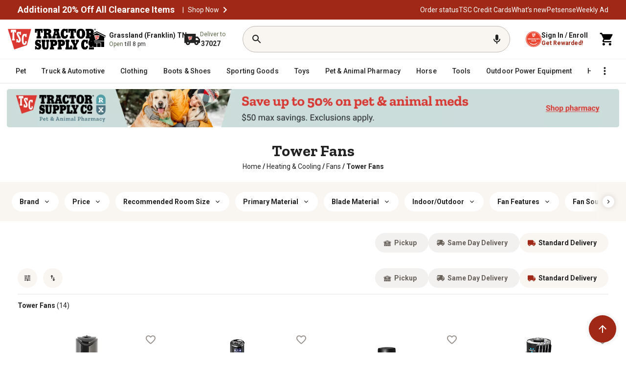

--- FILE ---
content_type: application/javascript
request_url: https://www.tractorsupply.com/ZLEbVeFB/Luy/Vrz/W2MdxmaRZZ/kO1kLh0QXcQzQJbu/JWAdSyID/Km/9HIhNhTAIC
body_size: 179864
content:
(function(){if(typeof Array.prototype.entries!=='function'){Object.defineProperty(Array.prototype,'entries',{value:function(){var index=0;const array=this;return {next:function(){if(index<array.length){return {value:[index,array[index++]],done:false};}else{return {done:true};}},[Symbol.iterator]:function(){return this;}};},writable:true,configurable:true});}}());(function(){th();cRh();gRh();var Il=function(){return OD.apply(this,[L1,arguments]);};var YO=function(V0){var gD=0;for(var cA=0;cA<V0["length"];cA++){gD=gD+V0["charCodeAt"](cA);}return gD;};var PO=function(){wM=["\x6c\x65\x6e\x67\x74\x68","\x41\x72\x72\x61\x79","\x63\x6f\x6e\x73\x74\x72\x75\x63\x74\x6f\x72","\x6e\x75\x6d\x62\x65\x72"];};var hO=function(OO){var w5=OO[0]-OO[1];var Gz=OO[2]-OO[3];var rw=OO[4]-OO[5];var Ox=nm["Math"]["sqrt"](w5*w5+Gz*Gz+rw*rw);return nm["Math"]["floor"](Ox);};var ND=function(If,UL){return If<UL;};var w0=function(VD,kR){return VD[nO[Hw]](kR);};var rL=function(T5){var g9=['text','search','url','email','tel','number'];T5=T5["toLowerCase"]();if(g9["indexOf"](T5)!==-1)return 0;else if(T5==='password')return 1;else return 2;};var RL=function(){return OD.apply(this,[XF,arguments]);};var DD=function(){LN=["\x6c\x65\x6e\x67\x74\x68","\x41\x72\x72\x61\x79","\x63\x6f\x6e\x73\x74\x72\x75\x63\x74\x6f\x72","\x6e\x75\x6d\x62\x65\x72"];};var DK=function(dM){if(nm["document"]["cookie"]){try{var pf=nm["document"]["cookie"]["split"]('; ');var zz=null;var UA=null;for(var V9=0;V9<pf["length"];V9++){var LK=pf[V9];if(LK["indexOf"](""["concat"](dM,"="))===0){var qO=LK["substring"](""["concat"](dM,"=")["length"]);if(qO["indexOf"]('~')!==-1||nm["decodeURIComponent"](qO)["indexOf"]('~')!==-1){zz=qO;}}else if(LK["startsWith"](""["concat"](dM,"_"))){var Dv=LK["indexOf"]('=');if(Dv!==-1){var OL=LK["substring"](Dv+1);if(OL["indexOf"]('~')!==-1||nm["decodeURIComponent"](OL)["indexOf"]('~')!==-1){UA=OL;}}}}if(UA!==null){return UA;}if(zz!==null){return zz;}}catch(Vw){return false;}}return false;};var kD=function(){return Q0.apply(this,[VE,arguments]);};var c5=function(){return ["\x61\x70\x70\x6c\x79","\x66\x72\x6f\x6d\x43\x68\x61\x72\x43\x6f\x64\x65","\x53\x74\x72\x69\x6e\x67","\x63\x68\x61\x72\x43\x6f\x64\x65\x41\x74"];};var Sf=function(){return ["\x6c\x65\x6e\x67\x74\x68","\x41\x72\x72\x61\x79","\x63\x6f\x6e\x73\x74\x72\x75\x63\x74\x6f\x72","\x6e\x75\x6d\x62\x65\x72"];};var Q0=function KR(ZK,Of){var l0=KR;while(ZK!=cJ){switch(ZK){case D3:{if(ND(Ff,XK.length)){do{N9()[XK[Ff]]=hv(dA(Ff,wz))?function(){return mz.apply(this,[Th,arguments]);}:function(){var fg=XK[Ff];return function(QL,d5,A5){var N5=M0(QL,mv,A5);N9()[fg]=function(){return N5;};return N5;};}();++Ff;}while(ND(Ff,XK.length));}ZK-=Ir;}break;case Hc:{ZK=cJ;return vf;}break;case PF:{NL.push(gN);var xD={'\x36':rx()[WN(JA)](hv({}),hv({}),Dl,X5),'\x38':rx()[WN(sD)].call(null,Dl,t5,vx,HY),'\x41':XA(typeof rx()[WN(HO)],Sw('',[][[]]))?rx()[WN(HO)].apply(null,[hv([]),U9,hf,p4]):rx()[WN(Hw)].call(null,K5,rA,wg,Rl),'\x58':rx()[WN(O0)](hv([]),lz,lw,xh),'\x5f':A9()[Vz(JA)].apply(null,[dK,nG,J3,Ob]),'\x64':N9()[ls(JA)].apply(null,[Aq,hv(hv([])),HZ]),'\x66':XA(typeof A9()[Vz(cq)],Sw('',[][[]]))?A9()[Vz(sD)].call(null,mU,RP,Yq,TZ):A9()[Vz(cq)](jC,KQ,Rs,gV),'\x6b':A9()[Vz(HO)](Ip,fI,m4,sD),'\x6c':rx()[WN(Q8)](nq,hv(JA),Ds,ht),'\x73':A9()[Vz(O0)](hv(JA),HG,tX,KC),'\x78':rx()[WN(EP)](qb,wV,Xn,M3)};var WP;return WP=function(Bj){return KR(tY,[Bj,xD]);},NL.pop(),WP;}break;case Ir:{while(kI(rT,JA)){if(XA(JP[Wx[HO]],nm[Wx[sD]])&&hn(JP,wC[Wx[JA]])){if(dP(wC,gZ)){vf+=OD(tE,[xU]);}return vf;}if(vj(JP[Wx[HO]],nm[Wx[sD]])){var w7=GP[wC[JP[JA]][JA]];var pI=KR(SX,[DT,w7,V8,Sw(xU,NL[dA(NL.length,sD)]),rT,JP[sD]]);vf+=pI;JP=JP[JA];rT-=mz(CJ,[pI]);}else if(vj(wC[JP][Wx[HO]],nm[Wx[sD]])){var w7=GP[wC[JP][JA]];var pI=KR.call(null,SX,[Aq,w7,t5,Sw(xU,NL[dA(NL.length,sD)]),rT,JA]);vf+=pI;rT-=mz(CJ,[pI]);}else{vf+=OD(tE,[xU]);xU+=wC[JP];--rT;};++JP;}ZK-=Ot;}break;case Fd:{ZK+=wB;mS=dA(pj,NL[dA(NL.length,sD)]);}break;case G3:{while(kI(YQ,JA)){if(XA(d8[BI[HO]],nm[BI[sD]])&&hn(d8,Mn[BI[JA]])){if(dP(Mn,lj)){YZ+=OD(tE,[mS]);}return YZ;}if(vj(d8[BI[HO]],nm[BI[sD]])){var hQ=Fn[Mn[d8[JA]][JA]];var lV=KR(zc,[hQ,Sw(mS,NL[dA(NL.length,sD)]),YQ,d8[sD]]);YZ+=lV;d8=d8[JA];YQ-=mz(Mm,[lV]);}else if(vj(Mn[d8][BI[HO]],nm[BI[sD]])){var hQ=Fn[Mn[d8][JA]];var lV=KR(zc,[hQ,Sw(mS,NL[dA(NL.length,sD)]),YQ,JA]);YZ+=lV;YQ-=mz(Mm,[lV]);}else{YZ+=OD(tE,[mS]);mS+=Mn[d8];--YQ;};++d8;}ZK-=CY;}break;case MX:{if(ND(Cb,QZ[Wx[JA]])){do{jQ()[QZ[Cb]]=hv(dA(Cb,O0))?function(){gZ=[];KR.call(this,mF,[QZ]);return '';}:function(){var DG=QZ[Cb];var ds=jQ()[DG];return function(z8,NZ,qV,DZ,v8,mT){if(vj(arguments.length,JA)){return ds;}var pG=KR(SX,[dn,dV,Ib,DZ,v8,mT]);jQ()[DG]=function(){return pG;};return pG;};}();++Cb;}while(ND(Cb,QZ[Wx[JA]]));}ZK=cJ;}break;case f2:{var vC=KR(PF,[]);var x8=UQ?nm[rx()[WN(nG)].call(null,Ob,hv(hv(sD)),Lq,Wp)]:nm[A9()[Vz(nG)](hv(hv([])),mG,XI,bQ)];for(var PT=JA;ND(PT,MV[XA(typeof A9()[Vz(EP)],Sw('',[][[]]))?A9()[Vz(Q8)](jC,FT,Qr,W8):A9()[Vz(cq)](hv(hv(JA)),hv(sD),bG,hU)]);PT=Sw(PT,sD)){FZ[rx()[WN(nj)](CV,hv(hv([])),tZ,zs)](x8(vC(MV[PT])));}var VP;return NL.pop(),VP=FZ,VP;}break;case PE:{for(var SG=JA;ND(SG,qj[wM[JA]]);++SG){c7()[qj[SG]]=hv(dA(SG,HO))?function(){PQ=[];KR.call(this,q2,[qj]);return '';}:function(){var v7=qj[SG];var MP=c7()[v7];return function(K8,nC,C7,Sp,zp){if(vj(arguments.length,JA)){return MP;}var gU=KR(w2,[HP,nC,C7,Sp,Bp]);c7()[v7]=function(){return gU;};return gU;};}();}ZK-=M4;}break;case hY:{ZK=sm;while(kI(N7,JA)){if(XA(Vn[LN[HO]],nm[LN[sD]])&&hn(Vn,mQ[LN[JA]])){if(dP(mQ,Yb)){Gn+=OD(tE,[zV]);}return Gn;}if(vj(Vn[LN[HO]],nm[LN[sD]])){var qs=zC[mQ[Vn[JA]][JA]];var rG=KR(VE,[N7,qs,Vn[sD],Sw(zV,NL[dA(NL.length,sD)]),PU]);Gn+=rG;Vn=Vn[JA];N7-=mz(Wr,[rG]);}else if(vj(mQ[Vn][LN[HO]],nm[LN[sD]])){var qs=zC[mQ[Vn][JA]];var rG=KR.call(null,VE,[N7,qs,JA,Sw(zV,NL[dA(NL.length,sD)]),Ip]);Gn+=rG;N7-=mz(Wr,[rG]);}else{Gn+=OD(tE,[zV]);zV+=mQ[Vn];--N7;};++Vn;}}break;case Qd:{if(vj(typeof wC,Wx[Hw])){wC=gZ;}var vf=Sw([],[]);ZK-=zE;xU=dA(NI,NL[dA(NL.length,sD)]);}break;case g6:{return YZ;}break;case qF:{ZK-=W6;NL.pop();}break;case LX:{for(var zT=JA;ND(zT,gI[A9()[Vz(Q8)].apply(null,[CV,As,Vr,W8])]);zT=Sw(zT,sD)){(function(){var Pj=gI[zT];var EQ=ND(zT,Qp);NL.push(Gj);var WZ=EQ?XA(typeof N9()[ls(sD)],'undefined')?N9()[ls(O0)](JA,DV,fP):N9()[ls(wz)](lU,Ds,pV):N9()[ls(HO)](lP,Qb,Tp);var II=EQ?nm[A9()[Vz(nG)](Wj,cq,vn,bQ)]:nm[rx()[WN(nG)](Ks,Wj,Lq,xG)];var BZ=Sw(WZ,Pj);R[BZ]=function(){var cb=II(k8(Pj));R[BZ]=function(){return cb;};return cb;};NL.pop();}());}ZK+=Ud;}break;case Sh:{ZK=hY;zV=dA(bV,NL[dA(NL.length,sD)]);}break;case g2:{var lC;return NL.pop(),lC=Mj,lC;}break;case q2:{ZK+=f2;var qj=Of[p3];}break;case Lc:{return dS;}break;case Z:{ZK=f2;var MV=Of[p3];var UQ=Of[SX];var FZ=[];NL.push(R8);}break;case xJ:{ZK=Lc;var UZ=VV[zS];for(var NU=JA;ND(NU,UZ.length);NU++){var EI=w0(UZ,NU);var xV=w0(Fp.kt,bs++);dS+=OD(tE,[Ej(ZU(TQ(EI),xV),ZU(TQ(xV),EI))]);}}break;case Zd:{ZK-=wc;Lj=dA(BS,NL[dA(NL.length,sD)]);}break;case mF:{var QZ=Of[p3];ZK=MX;var Cb=JA;}break;case nh:{ZK=cJ;for(var Ep=JA;ND(Ep,Zn[nV[JA]]);++Ep){ZQ()[Zn[Ep]]=hv(dA(Ep,Q8))?function(){QU=[];KR.call(this,FX,[Zn]);return '';}:function(){var Y8=Zn[Ep];var mq=ZQ()[Y8];return function(xb,zQ,OP,kj){if(vj(arguments.length,JA)){return mq;}var Mb=OD(L1,[xb,zQ,Kj,kj]);ZQ()[Y8]=function(){return Mb;};return Mb;};}();}}break;case F3:{ZK-=F4;if(ND(dq,vS[LN[JA]])){do{fq()[vS[dq]]=hv(dA(dq,wz))?function(){Yb=[];KR.call(this,TJ,[vS]);return '';}:function(){var F7=vS[dq];var EU=fq()[F7];return function(Ij,t8,fj,O8,qp){if(vj(arguments.length,JA)){return EU;}var M7=KR(VE,[Ij,Aq,fj,O8,wz]);fq()[F7]=function(){return M7;};return M7;};}();++dq;}while(ND(dq,vS[LN[JA]]));}}break;case O6:{ZK+=Mh;return [JA,tZ,HO,mj(Hw),cq,mj(cq),mj(DT),JA,Xn,mj(cq),mj(Aj),mj(tI),Wj,mj(dK),mj(EP),Aj,JA,mj(Aj),Ts,mj(Qb),RP,Q8,mj(EP),Q8,mj(cq),mj(nG),cQ,mj(Vq),sD,nj,mj(EP),mj(Aj),Ts,mj(cq),Q8,nn,k7,mj(cq),mj(FT),mj(Kq),mj(EP),AG,mj(cq),wz,Hw,mj(EP),mj(sD),mj(rA),mj(Rj),jU,mG,mj(Hw),mj(l7),jp,sD,mj(HO),mj(nG),cq,mj(EP),mj(GQ),U8,mj(cq),mj(OG),V8,Hw,mj(l7),l7,nG,mj(cQ),jC,mj(cQ),sD,mj(sD),mj(wV),Qs,jC,mj(sD),Q8,mj(Vq),wz,cq,cq,mj(jp),Qs,cq,mj(EP),tZ,mj(tZ),HO,tZ,mj(Aj),Ts,sD,mj(jp),OG,Q8,mj(sD),mj(sD),mj(nj),mj(cq),sD,mj(l7),OG,mj(nG),mj(AG),U8,mj(jC),mj(Hw),mj(l7),RP,PU,Vq,mj(cQ),cq,mj(Ns),mj(tZ),lz,mj(tZ),Ts,mj(EP),mj(HO),mj(dK),mj(Hw),mj(O0),mj(Hw),cQ,JA,JA,qU,mj(FT),nG,cq,mj(O0),Hw,mj(Vq),cq,mj(Hw),Vq,mj(Vq),mj(OV),nG,[JA],mj(nq),mj(EP),tZ,mj(FT),Vq,mj(t5),tZ,mj(Ts),mj(AS),RP,mj(sD),mj(cQ),k7,mj(Hw),JA,mj(Ts),nG,mj(cQ),t5,mj(FT),Aj,mj(sn),sn,mj(Aj),wz,mj(HO),Aj,mj(Qb),Wn,mj(EP),wz,mj(wz),nG,Q8,mj(sD),mj(RI),dK,mj(sn),Vq,jC,mj(wz),sD,mj(sD),mj(O0),HO,Hw,cQ,mj(fI),U9,mj(sD),mj(FT),k7,mj(cq),mj(wz),mj(cq),mj(rA),mj(sD),Kq,mj(nj),mj(Hw),mj(nG),mj(FT),Dl,mj(nj),Hw,Q8,mj(Ts),mj(Aj),AS,mj(Hw),mj(HO),mj(O0),nj,mj(FT),mj(tZ),Ts,mj(nj),cQ,mj(HO),mj(Aq),JA,mj(jC),mj(cq),cQ,mj(FT),mG,EP,nj,mj(Ob),RI,JA,mj(tZ),Aq,O0,wz,mj(nG),mj(Q8),mj(cq),HO,mj(HO),Aj,mj(Aj),Q8,mj(HO),mj(Hw),nj,nG,mj(Hw),sD,mj(Vq),tZ,HO,mj(GU),U9,Hw,nG,sD,sD,mj(Kj),mj(HO),Hw,mj(DT),mj(FT),Aj,mj(GU),[sD],nj,Q8,mj(sD),JA,mG,mj(FT),EP,mj(EP),nG,mj(cq),jC,mj(wz),mj(FT),t5,mj(EP),nG,mj(cq),mj(tZ),Aj,JA,mj(cQ),mj(sD),[HO],jC,mj(sD),mj(wz),Hw,nG,mj(cq),mj(DU),tZ,k7,JA,O0,mj(wz),Hw,mj(FT),mj(cq),cq,mj(Vq),cQ,mj(AS),nG,mj(cQ),DU,mj(O0),Aj,mj(DU),t5,tZ,mj(PU),D8,mj(cq),cQ,cq,mj(xP),H7,Ib,mj(cQ),Aq,mj(mG),Ts,jC,JA,mj(O0),Hw,mj(TT),OV,mj(jC),mj(Q8),wz,mj(Jn),[sD],mj(l7),H7,Ib,nG,mj(FT),mj(Kq),GG,cq,HP,Q8,mj(wz),mj(HO),mj(FT),Ts,mj(RI),vb,mj(HO),nG,Q8,mj(cq),mj(tZ),Aj,nG,[JA],mj(RP),DU,O0,mj(HO),sD,jC,cq,mj(EP),tZ,mj(Qb),RP,mj(cQ),sD,[HO],mj(Vq),Vq,mj(O0),Hw,sD,Ts,mj(sD),mj(Aj),sD,cQ,mj(jC)];}break;case TJ:{var vS=Of[p3];var dq=JA;ZK+=JE;}break;case xc:{ZK=cJ;return xT;}break;case SX:{var A8=Of[p3];ZK+=n1;var wC=Of[SX];var Wq=Of[s4];var NI=Of[t6];var rT=Of[Wr];var JP=Of[ld];}break;case PB:{ZK+=J1;var gI=Of[p3];var Qp=Of[SX];NL.push(mn);var k8=KR(PF,[]);}break;case Nr:{for(var rn=JA;ND(rn,QI.length);++rn){A9()[QI[rn]]=hv(dA(rn,cq))?function(){return mz.apply(this,[bY,arguments]);}:function(){var Os=QI[rn];return function(G7,Sb,LU,B7){var Js=tb(Ds,GG,LU,B7);A9()[Os]=function(){return Js;};return Js;};}();}ZK=cJ;}break;case md:{var XK=Of[p3];ZK-=Wm;BP(XK[JA]);var Ff=JA;}break;case zc:{var Mn=Of[p3];var pj=Of[SX];var YQ=Of[s4];var d8=Of[t6];ZK+=nF;if(vj(typeof Mn,BI[Hw])){Mn=lj;}var YZ=Sw([],[]);}break;case kB:{var QI=Of[p3];VG(QI[JA]);ZK+=Sr;}break;case k3:{while(kI(ZZ,JA)){if(XA(Mq[wM[HO]],nm[wM[sD]])&&hn(Mq,sj[wM[JA]])){if(dP(sj,PQ)){xT+=OD(tE,[Lj]);}return xT;}if(vj(Mq[wM[HO]],nm[wM[sD]])){var SU=Ps[sj[Mq[JA]][JA]];var ZP=KR(w2,[SU,Mq[sD],ZZ,Sw(Lj,NL[dA(NL.length,sD)]),V8]);xT+=ZP;Mq=Mq[JA];ZZ-=mz(Ac,[ZP]);}else if(vj(sj[Mq][wM[HO]],nm[wM[sD]])){var SU=Ps[sj[Mq][JA]];var ZP=KR.apply(null,[w2,[SU,JA,ZZ,Sw(Lj,NL[dA(NL.length,sD)]),t5]]);xT+=ZP;ZZ-=mz(Ac,[ZP]);}else{xT+=OD(tE,[Lj]);Lj+=sj[Mq];--ZZ;};++Mq;}ZK=xc;}break;case Sc:{var XZ=Of[p3];M0=function(I7,Zs,Sn){return OD.apply(this,[cX,arguments]);};return BP(XZ);}break;case sm:{return Gn;}break;case w2:{var sj=Of[p3];var Mq=Of[SX];var ZZ=Of[s4];var BS=Of[t6];var EG=Of[Wr];if(vj(typeof sj,wM[Hw])){sj=PQ;}var xT=Sw([],[]);ZK+=WJ;}break;case VE:{var N7=Of[p3];var mQ=Of[SX];ZK=Sh;var Vn=Of[s4];var bV=Of[t6];var CZ=Of[Wr];if(vj(typeof mQ,LN[Hw])){mQ=Yb;}var Gn=Sw([],[]);}break;case FX:{var Zn=Of[p3];ZK=nh;}break;case Th:{var Hp=Of[p3];var Z8=Of[SX];var zS=Of[s4];var s7=Of[t6];var dS=Sw([],[]);var bs=wq(dA(s7,NL[dA(NL.length,sD)]),DT);ZK+=t4;}break;case jt:{ZK=cJ;zC=[[mj(Hw),mj(O0),nG,Q8],[PU,O0,mj(wz)],[kV,Hw,mj(EP)]];}break;case CJ:{var FS=Of[p3];Fp=function(cT,Zb,N8,DP){return KR.apply(this,[Th,arguments]);};return Pb(FS);}break;case tY:{var kT=Of[p3];var Rb=Of[SX];ZK=g2;NL.push(LZ);var Mj=XA(typeof N9()[ls(HO)],Sw('',[][[]]))?N9()[ls(sD)](Zj,H7,NX):N9()[ls(wz)](CU,mv,DQ);for(var fQ=JA;ND(fQ,kT[A9()[Vz(Q8)].call(null,hv(hv(JA)),Kq,AE,W8)]);fQ=Sw(fQ,sD)){var D7=kT[vj(typeof A9()[Vz(EP)],'undefined')?A9()[Vz(cq)](GU,Kj,UT,px):A9()[Vz(EP)].call(null,K5,mU,IP,Gx)](fQ);var E7=Rb[D7];Mj+=E7;}}break;}}};function cRh(){Lr=+ ! +[]+! +[]+! +[]+! +[]+! +[]+! +[],p3=+[],TJ=[+ ! +[]]+[+[]]-+ ! +[]-+ ! +[],SX=+ ! +[],Ac=+ ! +[]+! +[]+! +[]+! +[]+! +[]+! +[]+! +[],ld=+ ! +[]+! +[]+! +[]+! +[]+! +[],E6=[+ ! +[]]+[+[]]-[],t6=+ ! +[]+! +[]+! +[],wY=[+ ! +[]]+[+[]]-+ ! +[],Wr=! +[]+! +[]+! +[]+! +[],s4=! +[]+! +[];}var T8=function(JU,sQ){return JU/sQ;};var Ej=function(cj,pT){return cj|pT;};var Ub=function(){var zq;if(typeof nm["window"]["XMLHttpRequest"]!=='undefined'){zq=new (nm["window"]["XMLHttpRequest"])();}else if(typeof nm["window"]["XDomainRequest"]!=='undefined'){zq=new (nm["window"]["XDomainRequest"])();zq["onload"]=function(){this["readyState"]=4;if(this["onreadystatechange"] instanceof nm["Function"])this["onreadystatechange"]();};}else{zq=new (nm["window"]["ActiveXObject"])('Microsoft.XMLHTTP');}if(typeof zq["withCredentials"]!=='undefined'){zq["withCredentials"]=true;}return zq;};var Ss=function wZ(A7,dC){'use strict';var Y7=wZ;switch(A7){case Xm:{var TG=dC[p3];var QV=dC[SX];var fp;NL.push(TT);return fp=Sw(nm[rx()[WN(jC)](DU,l7,RP,HC)][N9()[ls(Xn)](Fj,cS,g8)](Eq(nm[XA(typeof rx()[WN(Hw)],'undefined')?rx()[WN(jC)](LQ,DT,RP,HC):rx()[WN(Hw)].call(null,Kq,sn,dV,wT)][rx()[WN(AG)].apply(null,[Ib,Xn,S7,gV])](),Sw(dA(QV,TG),sD))),TG),NL.pop(),fp;}break;case SB:{var LV=dC[p3];NL.push(Wp);var TU=new (nm[rx()[WN(Xn)].apply(null,[mv,hv(hv({})),NQ,Vl])])();var ZG=TU[rx()[WN(qb)](sn,hv(hv({})),Rs,hx)](LV);var lQ=vj(typeof N9()[ls(dK)],'undefined')?N9()[ls(wz)](fb,cQ,Iq):N9()[ls(sD)].apply(null,[Zj,GG,G9]);ZG[A9()[Vz(TT)](Ib,rA,Hx,LS)](function(hP){NL.push(sG);lQ+=nm[A9()[Vz(nj)].call(null,Ip,FT,Rz,U8)][rx()[WN(nq)](Wn,hv(hv(sD)),K5,X0)](hP);NL.pop();});var kC;return kC=nm[rx()[WN(Aq)](nG,HP,bQ,jI)](lQ),NL.pop(),kC;}break;case z6:{var tS;NL.push(r7);return tS=nm[A9()[Vz(cS)](hv(sD),RP,z7,PZ)][XA(typeof A9()[Vz(DV)],Sw('',[][[]]))?A9()[Vz(xP)].call(null,cq,hv(hv([])),z9,mU):A9()[Vz(cq)].apply(null,[As,tI,Gj,Yj])],NL.pop(),tS;}break;case Lr:{var UP;NL.push(U7);return UP=new (nm[jQ()[Tn(Aj)](XU,K5,vb,CI,O0,Wb)])()[rx()[WN(Fs)](hv(hv({})),AG,Ks,P9)](),NL.pop(),UP;}break;case PF:{NL.push(LG);var KG=[jQ()[Tn(DT)].apply(null,[cq,jU,XU,zZ,GU,RP]),N9()[ls(lz)](jp,mv,qK),A9()[Vz(mC)].apply(null,[hv(JA),nG,fl,mG]),rx()[WN(Rq)](KQ,K5,xj,f6),A9()[Vz(HG)].apply(null,[Rq,hv(JA),Ls,TI]),XA(typeof A9()[Vz(Qb)],Sw([],[][[]]))?A9()[Vz(m8)].apply(null,[dn,l7,n5,An]):A9()[Vz(cq)].call(null,Qb,PZ,RZ,DI),N9()[ls(jp)](tZ,hv(hv(JA)),HL),XA(typeof A9()[Vz(Jn)],Sw([],[][[]]))?A9()[Vz(PZ)].call(null,hv(hv(JA)),HP,j7,tU):A9()[Vz(cq)](hv(sD),kq,LQ,GV),vj(typeof N9()[ls(Kq)],'undefined')?N9()[ls(wz)].apply(null,[XC,AG,nj]):N9()[ls(U8)](RP,Fs,Kp),XA(typeof fq()[Sj(JA)],'undefined')?fq()[Sj(Aj)](jC,RI,On,sU,JA):fq()[Sj(wz)].apply(null,[YG,HO,Wb,zP,hv(hv(sD))]),rx()[WN(lz)](mC,PU,wV,nb),vj(typeof fq()[Sj(HO)],Sw(XA(typeof N9()[ls(HO)],'undefined')?N9()[ls(sD)](Zj,hv({}),sB):N9()[ls(wz)].call(null,I8,cQ,sU),[][[]]))?fq()[Sj(wz)](SQ,AG,MZ,x7,Wn):fq()[Sj(DT)].apply(null,[tZ,tZ,hV,Q7,Kq]),N9()[ls(DV)](IQ,As,fN),A9()[Vz(IC)].call(null,Kq,Kj,tT,gG),A9()[Vz(XU)].apply(null,[hv(sD),Wn,R6,Xn]),N9()[ls(cS)].apply(null,[KQ,OG,BD]),A9()[Vz(mZ)](t5,Vq,PA,Pn),jQ()[Tn(tZ)](hv(JA),wz,jC,OC,mG,BC),A9()[Vz(G8)](Kq,XU,Cl,JQ),A9()[Vz(MI)].apply(null,[AS,Rq,JZ,Zp]),N9()[ls(vP)].call(null,fU,RP,KN),rx()[WN(jp)](hv([]),Dl,Un,wb),ZQ()[KP(FT)].apply(null,[OC,bj,Wj,Dl]),N9()[ls(Ks)].apply(null,[AP,dV,L5]),A9()[Vz(Hs)](kq,Ob,Ln,As),N9()[ls(xP)].apply(null,[TV,K5,tp]),jQ()[Tn(k7)].apply(null,[hv(hv(JA)),wV,Aj,nT,Vq,En])];if(dP(typeof nm[N9()[ls(OG)].call(null,cs,Qb,rD)][rx()[WN(U8)].apply(null,[qU,hv(hv([])),Qx,Kn])],N9()[ls(Aj)](pn,xP,Jb))){var nQ;return NL.pop(),nQ=null,nQ;}var P8=KG[A9()[Vz(Q8)].apply(null,[hv(JA),k7,SO,W8])];var tn=XA(typeof N9()[ls(PZ)],Sw('',[][[]]))?N9()[ls(sD)].call(null,Zj,O0,sB):N9()[ls(wz)](IP,hv({}),pb);for(var Nj=JA;ND(Nj,P8);Nj++){var OS=KG[Nj];if(XA(nm[N9()[ls(OG)](cs,hv(hv(JA)),rD)][vj(typeof rx()[WN(Wj)],'undefined')?rx()[WN(Hw)](DU,Rq,vG,Cp):rx()[WN(U8)](kV,t5,Qx,Kn)][OS],undefined)){tn=N9()[ls(sD)](Zj,vP,sB)[rx()[WN(fI)](tZ,hv({}),AS,r0)](tn,vj(typeof FU()[sT(k7)],'undefined')?FU()[sT(sD)].call(null,m8,pP,HI,Mp):FU()[sT(tZ)](RP,Ux,sD,JA))[vj(typeof rx()[WN(sD)],Sw('',[][[]]))?rx()[WN(Hw)](hv(hv({})),FT,fS,OZ):rx()[WN(fI)](JA,GG,AS,r0)](Nj);}}var gQ;return NL.pop(),gQ=tn,gQ;}break;case F4:{var OT;NL.push(jI);return OT=vj(typeof nm[A9()[Vz(jC)](IC,K5,wA,vx)][jQ()[Tn(Vq)].apply(null,[hv(sD),Dl,jU,F9,tZ,Q8])],A9()[Vz(Aq)](sn,hv(JA),Iv,U9))||vj(typeof nm[A9()[Vz(jC)].call(null,jC,sD,wA,vx)][XA(typeof A9()[Vz(YP)],'undefined')?A9()[Vz(dG)].apply(null,[PZ,As,Yw,Tq]):A9()[Vz(cq)](sD,mC,CT,W7)],vj(typeof A9()[Vz(PU)],Sw('',[][[]]))?A9()[Vz(cq)](Wn,EP,k7,nx):A9()[Vz(Aq)](kq,Ds,Iv,U9))||vj(typeof nm[A9()[Vz(jC)](Hw,GG,wA,vx)][rx()[WN(DV)](hv(JA),RP,c8,M9)],A9()[Vz(Aq)](jU,Kj,Iv,U9)),NL.pop(),OT;}break;case Th:{NL.push(GI);try{var rj=NL.length;var bZ=hv(hv(p3));var bq;return bq=hv(hv(nm[A9()[Vz(jC)](AV,EP,R7,vx)][rx()[WN(cS)](hv(hv([])),Bp,sD,Xv)])),NL.pop(),bq;}catch(O7){NL.splice(dA(rj,sD),Infinity,GI);var RQ;return NL.pop(),RQ=hv([]),RQ;}NL.pop();}break;case Wr:{NL.push(IP);try{var lb=NL.length;var Rp=hv([]);var tG;return tG=hv(hv(nm[XA(typeof A9()[Vz(sn)],Sw([],[][[]]))?A9()[Vz(jC)](vP,H7,BO,vx):A9()[Vz(cq)].call(null,Ks,V8,Dn,AU)][N9()[ls(mU)].call(null,dp,mC,Bf)])),NL.pop(),tG;}catch(tV){NL.splice(dA(lb,sD),Infinity,IP);var Hj;return NL.pop(),Hj=hv({}),Hj;}NL.pop();}break;case mX:{var Uq;NL.push(sq);return Uq=hv(hv(nm[A9()[Vz(jC)](wz,xP,DL,vx)][vj(typeof rx()[WN(qb)],Sw('',[][[]]))?rx()[WN(Hw)].call(null,hv(hv(JA)),hv(hv(sD)),gn,GC):rx()[WN(vP)](hv(hv({})),vP,Ip,Bl)])),NL.pop(),Uq;}break;case Mm:{NL.push(pp);try{var MQ=NL.length;var cU=hv(hv(p3));var gj=Sw(nm[A9()[Vz(Oq)](Dl,hv([]),Zl,Gs)](nm[A9()[Vz(jC)](JA,H7,nU,vx)][N9()[ls(Ip)](sp,Ks,sl)]),Cx(nm[A9()[Vz(Oq)](hv(hv([])),hv(hv(JA)),Zl,Gs)](nm[A9()[Vz(jC)](DT,vb,nU,vx)][jQ()[Tn(mG)](V8,HP,Kj,TP,GU,W8)]),WV[sD]));gj+=Sw(Cx(nm[A9()[Vz(Oq)].apply(null,[fI,hv(hv(sD)),Zl,Gs])](nm[A9()[Vz(jC)].call(null,hv(hv({})),mU,nU,vx)][fq()[Sj(tZ)](AS,AG,LS,TP,Dl)]),HO),Cx(nm[A9()[Vz(Oq)](Kq,Dl,Zl,Gs)](nm[A9()[Vz(jC)](AS,Aq,nU,vx)][A9()[Vz(VQ)].apply(null,[nq,Qs,cz,J8])]),Hw));gj+=Sw(Cx(nm[vj(typeof A9()[Vz(lz)],Sw([],[][[]]))?A9()[Vz(cq)](HG,CV,En,ks):A9()[Vz(Oq)](Vq,GQ,Zl,Gs)](nm[vj(typeof A9()[Vz(mU)],'undefined')?A9()[Vz(cq)](U9,TT,bP,cI):A9()[Vz(jC)](mv,Ts,nU,vx)][A9()[Vz(sC)](Ks,GG,Gp,fG)]),O0),Cx(nm[A9()[Vz(Oq)].apply(null,[DT,wz,Zl,Gs])](nm[A9()[Vz(jC)](EP,nn,nU,vx)][A9()[Vz(sI)].apply(null,[sD,HP,NK,ks])]),cq));gj+=Sw(Cx(nm[A9()[Vz(Oq)].call(null,Vq,hv({}),Zl,Gs)](nm[A9()[Vz(jC)](Rq,sn,nU,vx)][A9()[Vz(AP)].call(null,Kj,XU,Jp,XP)]),Q8),Cx(nm[A9()[Vz(Oq)].call(null,hv([]),wV,Zl,Gs)](nm[A9()[Vz(jC)](JA,hv([]),nU,vx)][ZQ()[KP(Aj)].apply(null,[NG,zG,HG,tZ])]),EP));gj+=Sw(Cx(nm[A9()[Vz(Oq)].apply(null,[cQ,HG,Zl,Gs])](nm[A9()[Vz(jC)].apply(null,[FT,Bp,nU,vx])][c7()[db(cQ)].call(null,Vq,qG,k7,NG,Ds)]),wz),Cx(nm[A9()[Vz(Oq)].apply(null,[nj,U9,Zl,Gs])](nm[A9()[Vz(jC)](KQ,Rq,nU,vx)][N9()[ls(W8)](HP,U9,Bl)]),nG));gj+=Sw(Cx(nm[A9()[Vz(Oq)](hv(hv({})),hv(hv(JA)),Zl,Gs)](nm[A9()[Vz(jC)].apply(null,[cS,tZ,nU,vx])][vj(typeof N9()[ls(FT)],Sw([],[][[]]))?N9()[ls(wz)](Bn,hv(hv({})),lP):N9()[ls(AV)](T7,HO,GV)]),nj),Cx(nm[vj(typeof A9()[Vz(t5)],Sw('',[][[]]))?A9()[Vz(cq)](RP,rA,tP,h8):A9()[Vz(Oq)].apply(null,[hv(sD),HG,Zl,Gs])](nm[A9()[Vz(jC)](Vq,jp,nU,vx)][rx()[WN(Ks)].call(null,Kq,jC,xI,Sv)]),cQ));gj+=Sw(Cx(nm[A9()[Vz(Oq)](HG,hv(sD),Zl,Gs)](nm[A9()[Vz(jC)](rA,kq,nU,vx)][A9()[Vz(Hn)].call(null,DV,Aj,xX,Qj)]),jC),Cx(nm[A9()[Vz(Oq)].call(null,U9,lz,Zl,Gs)](nm[A9()[Vz(jC)](hv(sD),dn,nU,vx)][rx()[WN(xP)](U8,U8,JA,f9)]),Ts));gj+=Sw(Cx(nm[vj(typeof A9()[Vz(m8)],Sw([],[][[]]))?A9()[Vz(cq)](qb,hv(hv(sD)),IZ,jx):A9()[Vz(Oq)].apply(null,[rA,hv(sD),Zl,Gs])](nm[A9()[Vz(jC)](U9,Ks,nU,vx)][XA(typeof N9()[ls(Ob)],Sw('',[][[]]))?N9()[ls(mC)].apply(null,[dn,hv(JA),Tl]):N9()[ls(wz)].apply(null,[XT,RI,Qj])]),WV[D8]),Cx(nm[A9()[Vz(Oq)].apply(null,[Ip,TT,Zl,Gs])](nm[A9()[Vz(jC)](nn,cQ,nU,vx)][FU()[sT(k7)].call(null,DU,NG,Vq,NP)]),Aj));gj+=Sw(Cx(nm[A9()[Vz(Oq)](W8,hv(hv(sD)),Zl,Gs)](nm[A9()[Vz(jC)](PZ,sD,nU,vx)][fq()[Sj(k7)](mG,GQ,ZV,NG,cq)]),WV[Rj]),Cx(nm[A9()[Vz(Oq)](sn,cq,Zl,Gs)](nm[A9()[Vz(jC)].apply(null,[As,jp,nU,vx])][N9()[ls(HG)](As,HP,cv)]),WV[Jn]));gj+=Sw(Cx(nm[A9()[Vz(Oq)].apply(null,[Ds,Bp,Zl,Gs])](nm[A9()[Vz(jC)].call(null,hv(hv(JA)),Ds,nU,vx)][A9()[Vz(hp)].apply(null,[Ip,Ds,NV,bI])]),k7),Cx(nm[XA(typeof A9()[Vz(AG)],'undefined')?A9()[Vz(Oq)](TT,nn,Zl,Gs):A9()[Vz(cq)](XU,FT,JI,LT)](nm[A9()[Vz(jC)].call(null,mC,Ib,nU,vx)][A9()[Vz(bC)](DT,tI,A,dV)]),Vq));gj+=Sw(Cx(nm[A9()[Vz(Oq)].apply(null,[k7,YP,Zl,Gs])](nm[XA(typeof A9()[Vz(dV)],'undefined')?A9()[Vz(jC)](hv(hv(sD)),jC,nU,vx):A9()[Vz(cq)](LQ,tZ,NV,qq)][N9()[ls(m8)](TZ,sD,BM)]),WV[nq]),Cx(nm[A9()[Vz(Oq)](AG,kV,Zl,Gs)](nm[A9()[Vz(jC)].call(null,nn,Qs,nU,vx)][jQ()[Tn(PU)].call(null,Ob,sD,EP,NG,Jn,kG)]),WV[Ib]));gj+=Sw(Cx(nm[A9()[Vz(Oq)](hv(sD),hv([]),Zl,Gs)](nm[A9()[Vz(jC)].apply(null,[dn,V8,nU,vx])][vj(typeof c7()[db(Aj)],'undefined')?c7()[db(HO)].call(null,FT,nP,cp,ss,Kj):c7()[db(jC)](Vq,cQ,nq,NG,wz)]),t5),Cx(nm[vj(typeof A9()[Vz(DT)],Sw('',[][[]]))?A9()[Vz(cq)](JA,IC,C8,Xs):A9()[Vz(Oq)].call(null,DU,Ks,Zl,Gs)](nm[XA(typeof A9()[Vz(wV)],Sw('',[][[]]))?A9()[Vz(jC)].call(null,kV,U8,nU,vx):A9()[Vz(cq)].apply(null,[U8,hv(hv([])),IU,Qn])][vj(typeof A9()[Vz(lz)],Sw([],[][[]]))?A9()[Vz(cq)](hv({}),mC,zj,Sx):A9()[Vz(Lb)](FT,W8,Yp,Qx)]),Jn));gj+=Sw(Cx(nm[A9()[Vz(Oq)](PZ,jU,Zl,Gs)](nm[A9()[Vz(jC)].call(null,sD,V8,nU,vx)][rx()[WN(mU)](TT,HP,vP,Q9)]),Aq),Cx(nm[A9()[Vz(Oq)](AS,mC,Zl,Gs)](nm[A9()[Vz(jC)](Aq,hv(JA),nU,vx)][A9()[Vz(Rs)](LQ,Hw,mN,O0)]),WV[DU]));gj+=Sw(Cx(nm[vj(typeof A9()[Vz(nn)],'undefined')?A9()[Vz(cq)].call(null,TT,hv(hv([])),Tq,bp):A9()[Vz(Oq)](YP,CV,Zl,Gs)](nm[A9()[Vz(jC)](Qb,nn,nU,vx)][rx()[WN(Ip)](tI,hv(hv(sD)),mv,Nf)]),Rj),Cx(nm[vj(typeof A9()[Vz(RI)],Sw('',[][[]]))?A9()[Vz(cq)](Aj,KQ,l8,In):A9()[Vz(Oq)](k7,mG,Zl,Gs)](nm[A9()[Vz(jC)].call(null,hv(hv([])),hv(sD),nU,vx)][rx()[WN(W8)](Wn,hv(hv(JA)),dK,df)]),nq));gj+=Sw(Cx(nm[vj(typeof A9()[Vz(qU)],Sw([],[][[]]))?A9()[Vz(cq)].call(null,Rj,D8,BG,nG):A9()[Vz(Oq)].call(null,hv(hv({})),kV,Zl,Gs)](nm[A9()[Vz(jC)](t5,cQ,nU,vx)][rx()[WN(AV)](Q8,hv(JA),Gs,GC)]),Ib),Cx(nm[A9()[Vz(Oq)](Ks,Ip,Zl,Gs)](nm[A9()[Vz(jC)](PZ,tI,nU,vx)][N9()[ls(PZ)](RT,nj,hs)]),R[rx()[WN(mC)].apply(null,[hv(hv(JA)),dV,nn,Fx])]()));gj+=Sw(Cx(nm[A9()[Vz(Oq)].apply(null,[jp,RI,Zl,Gs])](nm[A9()[Vz(jC)](Rq,hv(hv(JA)),nU,vx)][vj(typeof A9()[Vz(DT)],'undefined')?A9()[Vz(cq)].call(null,hv({}),hv({}),jT,vQ):A9()[Vz(pQ)](fI,DU,sf,sC)]),WV[fI]),Cx(nm[A9()[Vz(Oq)](sn,Ib,Zl,Gs)](nm[XA(typeof A9()[Vz(dn)],'undefined')?A9()[Vz(jC)](k7,mv,nU,vx):A9()[Vz(cq)].apply(null,[Qs,Wn,GZ,CP])][rx()[WN(HG)](nn,Vq,dV,zL)]),WV[U9]));gj+=Sw(Sw(Cx(nm[A9()[Vz(Oq)](KQ,lz,Zl,Gs)](nm[N9()[ls(cQ)].apply(null,[jn,wV,KM])][vj(typeof N9()[ls(AV)],'undefined')?N9()[ls(wz)](gC,wz,FC):N9()[ls(IC)].apply(null,[Qb,OG,Bw])]),GU),Cx(nm[A9()[Vz(Oq)].call(null,mG,Aj,Zl,Gs)](nm[A9()[Vz(jC)].apply(null,[hv([]),dK,nU,vx])][A9()[Vz(kU)](IC,LQ,fA,Rs)]),Dl)),Cx(nm[A9()[Vz(Oq)](Dl,EP,Zl,Gs)](nm[A9()[Vz(jC)](Wn,hv(hv(sD)),nU,vx)][FU()[sT(Vq)](wz,FQ,Hw,Xp)]),WV[GU]));var MG;return MG=gj[vj(typeof rx()[WN(V8)],Sw([],[][[]]))?rx()[WN(Hw)](Rq,nn,np,hC):rx()[WN(Ds)](Ks,Dl,lz,kz)](),NL.pop(),MG;}catch(wP){NL.splice(dA(MQ,sD),Infinity,pp);var hZ;return hZ=rx()[WN(O0)].call(null,vP,hv(hv(sD)),lw,mg),NL.pop(),hZ;}NL.pop();}break;case S6:{var XQ=dC[p3];NL.push(PC);try{var xQ=NL.length;var Dj=hv([]);if(vj(XQ[N9()[ls(OG)](cs,hv({}),nl)][A9()[Vz(MC)].apply(null,[hv({}),wV,rv,AS])],undefined)){var b8;return b8=jQ()[Tn(t5)](As,jp,IC,Cn,HO,TV),NL.pop(),b8;}if(vj(XQ[N9()[ls(OG)](cs,JV,nl)][A9()[Vz(MC)](dK,hv({}),rv,AS)],hv(hv(p3)))){var sb;return sb=rx()[WN(O0)](Ib,hv([]),lw,DR),NL.pop(),sb;}var d7;return d7=rx()[WN(JA)].apply(null,[rA,wz,Dl,ht]),NL.pop(),d7;}catch(kP){NL.splice(dA(xQ,sD),Infinity,PC);var VC;return VC=rx()[WN(m8)](Ip,Qs,t5,R6),NL.pop(),VC;}NL.pop();}break;case B3:{var Ys=dC[p3];var RV=dC[SX];NL.push(ET);if(hb(typeof nm[vj(typeof N9()[ls(HP)],Sw('',[][[]]))?N9()[ls(wz)](Rs,OG,SQ):N9()[ls(cQ)](jn,U9,Dq)][XA(typeof A9()[Vz(fI)],Sw('',[][[]]))?A9()[Vz(IQ)](k7,Rj,RM,Kq):A9()[Vz(cq)].call(null,jU,AG,t7,Xq)],N9()[ls(Aj)](pn,nq,m7))){nm[N9()[ls(cQ)].call(null,jn,Q8,Dq)][A9()[Vz(IQ)].apply(null,[Ob,LQ,RM,Kq])]=(vj(typeof N9()[ls(tZ)],Sw([],[][[]]))?N9()[ls(wz)].apply(null,[Up,Wj,nI]):N9()[ls(sD)].call(null,Zj,JA,pK))[rx()[WN(fI)](Rj,TT,AS,lM)](Ys,A9()[Vz(Ib)](AG,PU,Pg,mv))[rx()[WN(fI)](AG,hv(sD),AS,lM)](RV,A9()[Vz(ss)].call(null,kV,Qb,Db,ZV));}NL.pop();}break;case CJ:{var UG=dC[p3];var Xj=dC[SX];NL.push(rU);if(hv(ES(UG,Xj))){throw new (nm[rx()[WN(t5)](Fs,DV,BQ,JR)])(N9()[ls(XU)](XU,Kq,fN));}NL.pop();}break;case U4:{var JT=dC[p3];var hT=dC[SX];NL.push(xC);var WG=hT[rx()[WN(cP)].call(null,Hw,hv([]),BU,jq)];var tQ=hT[vj(typeof rx()[WN(tI)],Sw([],[][[]]))?rx()[WN(Hw)](DU,AS,rq,bT):rx()[WN(hI)](k7,Ip,cP,gv)];var fT=hT[N9()[ls(Hn)].apply(null,[ss,Ks,cR])];var YT=hT[vj(typeof rx()[WN(Wn)],Sw([],[][[]]))?rx()[WN(Hw)](hv({}),lz,gT,kZ):rx()[WN(kQ)](V8,Q8,Pp,Tg)];var Cj=hT[fq()[Sj(PU)](cQ,t5,FT,cV,vP)];var MS=hT[A9()[Vz(sp)].apply(null,[Fs,hv(hv(sD)),qC,OI])];var rp=hT[N9()[ls(G8)].call(null,Aj,hv(hv([])),xX)];var AT=hT[A9()[Vz(Zp)](U8,GG,XD,wU)];var JC;return JC=N9()[ls(sD)](Zj,HP,WY)[rx()[WN(fI)](k7,hv(hv([])),AS,Ql)](JT)[rx()[WN(fI)](K5,tI,AS,Ql)](WG,FU()[sT(tZ)](Dl,Jq,sD,JA))[vj(typeof rx()[WN(lz)],Sw([],[][[]]))?rx()[WN(Hw)](tI,k7,ks,gq):rx()[WN(fI)].apply(null,[tZ,Ib,AS,Ql])](tQ,vj(typeof FU()[sT(HO)],Sw(N9()[ls(sD)](Zj,DV,WY),[][[]]))?FU()[sT(sD)].apply(null,[GU,Nb,E8,cS]):FU()[sT(tZ)](Ns,Jq,sD,JA))[XA(typeof rx()[WN(Ts)],Sw([],[][[]]))?rx()[WN(fI)](m8,Wn,AS,Ql):rx()[WN(Hw)](mU,hv({}),ln,n7)](fT,FU()[sT(tZ)].apply(null,[Aj,Jq,sD,JA]))[rx()[WN(fI)](tI,hv(JA),AS,Ql)](YT,FU()[sT(tZ)](FT,Jq,sD,JA))[rx()[WN(fI)](TT,Qs,AS,Ql)](Cj,FU()[sT(tZ)](Qb,Jq,sD,JA))[rx()[WN(fI)].call(null,Xn,m8,AS,Ql)](MS,FU()[sT(tZ)](AS,Jq,sD,JA))[rx()[WN(fI)].call(null,hv(JA),JV,AS,Ql)](rp,FU()[sT(tZ)](dK,Jq,sD,JA))[rx()[WN(fI)](GU,Ib,AS,Ql)](AT,A9()[Vz(GU)](hv({}),Ks,Dw,CQ)),NL.pop(),JC;}break;case kB:{var Vj=hv(hv(p3));NL.push(gs);try{var TC=NL.length;var K7=hv(hv(p3));if(nm[A9()[Vz(jC)].call(null,TT,Kj,xM,vx)][N9()[ls(mU)].apply(null,[dp,nG,n0])]){nm[A9()[Vz(jC)].apply(null,[hv(sD),hv(hv(JA)),xM,vx])][XA(typeof N9()[ls(Rj)],'undefined')?N9()[ls(mU)](dp,dV,n0):N9()[ls(wz)].apply(null,[jP,dn,zn])][fq()[Sj(t5)].apply(null,[EP,AG,q7,f6,EP])](FU()[sT(Aq)](GG,nU,cq,Qx),rx()[WN(fG)](hv([]),hv(hv([])),fG,OK));nm[A9()[Vz(jC)].apply(null,[mC,hv(hv([])),xM,vx])][N9()[ls(mU)].apply(null,[dp,hv(hv(JA)),n0])][A9()[Vz(Gb)].call(null,Ds,hv(hv(sD)),zR,UI)](FU()[sT(Aq)].apply(null,[Rq,nU,cq,Qx]));Vj=hv(p3);}}catch(B8){NL.splice(dA(TC,sD),Infinity,gs);}var JG;return NL.pop(),JG=Vj,JG;}break;case zE:{NL.push(bb);var dQ=rx()[WN(KC)](K5,Bp,V8,zN);var ZT=c7()[db(tZ)].call(null,Xn,fb,LQ,lq,cS);for(var X8=JA;ND(X8,HQ);X8++)dQ+=ZT[A9()[Vz(EP)](Qs,EP,RC,Gx)](nm[XA(typeof rx()[WN(CQ)],'undefined')?rx()[WN(jC)](PZ,hv({}),RP,QR):rx()[WN(Hw)](cQ,H7,E8,lI)][N9()[ls(Xn)].call(null,Fj,hv({}),pz)](Eq(nm[rx()[WN(jC)].apply(null,[hv({}),Qb,RP,QR])][rx()[WN(AG)].call(null,cq,Ns,S7,nR)](),ZT[A9()[Vz(Q8)](RP,k7,Al,W8)])));var NT;return NL.pop(),NT=dQ,NT;}break;case Pm:{var gb=dC[p3];NL.push(wI);var Yn=jQ()[Tn(t5)].apply(null,[hv({}),JA,EP,GI,HO,TV]);try{var n8=NL.length;var cC=hv(hv(p3));if(gb[N9()[ls(OG)](cs,hv(hv([])),SI)][N9()[ls(kU)].apply(null,[Kb,sn,PG])]){var YI=gb[N9()[ls(OG)].call(null,cs,hv({}),SI)][N9()[ls(kU)](Kb,AG,PG)][rx()[WN(Ds)].call(null,jU,Wn,lz,vg)]();var dU;return NL.pop(),dU=YI,dU;}else{var WI;return NL.pop(),WI=Yn,WI;}}catch(SV){NL.splice(dA(n8,sD),Infinity,wI);var vI;return NL.pop(),vI=Yn,vI;}NL.pop();}break;case x6:{var b7=dC[p3];NL.push(pZ);var VZ=ZQ()[KP(mG)].call(null,YA,hp,Hw,HO);var qn=ZQ()[KP(mG)](YA,hp,Q8,HO);if(b7[N9()[ls(cQ)].apply(null,[jn,HG,Hg])]){var Dp=b7[N9()[ls(cQ)].apply(null,[jn,GQ,Hg])][rx()[WN(pn)].apply(null,[DT,Xn,Gx,z5])](N9()[ls(MC)](IC,Rq,OR));var Xb=Dp[N9()[ls(OI)](Nq,hv(hv({})),Kl)](vj(typeof rx()[WN(vP)],Sw([],[][[]]))?rx()[WN(Hw)].call(null,PU,nq,hI,zG):rx()[WN(s8)](DU,EP,Wn,f9));if(Xb){var rs=Xb[ZQ()[KP(PU)](qz,As,GG,jC)](N9()[ls(IQ)].apply(null,[hq,H7,Cw]));if(rs){VZ=Xb[rx()[WN(UC)].call(null,HG,GQ,qb,bM)](rs[rx()[WN(cn)].apply(null,[nj,jC,DT,lg])]);qn=Xb[rx()[WN(UC)](U8,nq,qb,bM)](rs[N9()[ls(ss)](mG,hv(hv([])),hw)]);}}}var CC;return CC=mz(Dm,[N9()[ls(Pn)].apply(null,[zI,Ob,UO]),VZ,A9()[Vz(RT)](U9,sn,zN,F8),qn]),NL.pop(),CC;}break;case Ph:{var sZ=dC[p3];var FP;NL.push(PZ);return FP=hv(hv(sZ[N9()[ls(OG)](cs,K5,wn)]))&&hv(hv(sZ[N9()[ls(OG)](cs,vP,wn)][vj(typeof rx()[WN(Qb)],Sw('',[][[]]))?rx()[WN(Hw)](t5,K5,Sq,Hq):rx()[WN(U8)].apply(null,[Ib,hv(hv({})),Qx,vq])]))&&sZ[N9()[ls(OG)](cs,OG,wn)][vj(typeof rx()[WN(t5)],Sw([],[][[]]))?rx()[WN(Hw)].apply(null,[V8,Ks,Uj,NC]):rx()[WN(U8)](dn,lz,Qx,vq)][JA]&&vj(sZ[N9()[ls(OG)].apply(null,[cs,HG,wn])][vj(typeof rx()[WN(dV)],Sw([],[][[]]))?rx()[WN(Hw)](Ts,GG,Gq,ST):rx()[WN(U8)](OV,hv({}),Qx,vq)][WV[HO]][rx()[WN(Ds)](JV,hv({}),lz,hL)](),XA(typeof A9()[Vz(sD)],'undefined')?A9()[Vz(bQ)].apply(null,[IC,cq,Yj,lP]):A9()[Vz(cq)](hv(hv([])),HO,hj,QG))?rx()[WN(JA)](EP,vP,Dl,BT):rx()[WN(O0)].apply(null,[hv([]),nn,lw,XC]),NL.pop(),FP;}break;case gY:{var rC=dC[p3];NL.push(nb);var UV=rC[N9()[ls(OG)].call(null,cs,PU,cO)][fq()[Sj(Aq)](Vq,EP,zU,M8,As)];if(UV){var f8=UV[rx()[WN(Ds)](JA,nG,lz,DR)]();var rP;return NL.pop(),rP=f8,rP;}else{var Qq;return Qq=vj(typeof jQ()[Tn(EP)],'undefined')?jQ()[Tn(O0)](Q8,Q8,DV,YV,Eb,H7):jQ()[Tn(t5)](nG,lz,EP,IG,HO,TV),NL.pop(),Qq;}NL.pop();}break;case Mh:{NL.push(KC);throw new (nm[rx()[WN(t5)](DV,hv(hv(sD)),BQ,hS)])(vj(typeof jQ()[Tn(tZ)],Sw(N9()[ls(sD)](Zj,H7,pb),[][[]]))?jQ()[Tn(O0)](Qb,PU,cQ,Rn,Oj,HI):jQ()[Tn(D8)](D8,mv,dK,T7,CQ,j8));}break;case pF:{var VU=dC[p3];NL.push(Tb);if(XA(typeof nm[rx()[WN(DT)](As,KQ,lP,w9)],N9()[ls(Aj)](pn,k7,gh))&&hb(VU[nm[vj(typeof rx()[WN(tZ)],Sw([],[][[]]))?rx()[WN(Hw)](hv([]),Kq,JS,vs):rx()[WN(DT)](qU,Bp,lP,w9)][N9()[ls(RI)].call(null,LS,cQ,Zv)]],null)||hb(VU[rx()[WN(Qb)].call(null,sn,GQ,AQ,AN)],null)){var sV;return sV=nm[N9()[ls(jC)](kq,FT,YR)][N9()[ls(pQ)](sx,PZ,QT)](VU),NL.pop(),sV;}NL.pop();}break;case Ec:{var PV=dC[p3];var QC=dC[SX];NL.push(rb);if(dP(QC,null)||kI(QC,PV[A9()[Vz(Q8)](Ts,GQ,G4,W8)]))QC=PV[A9()[Vz(Q8)](hv(hv(sD)),m8,G4,W8)];for(var kx=JA,MT=new (nm[N9()[ls(jC)].call(null,kq,Aq,P9)])(QC);ND(kx,QC);kx++)MT[kx]=PV[kx];var Vp;return NL.pop(),Vp=MT,Vp;}break;case Vh:{var cZ=dC[p3];NL.push(HV);var Z7=N9()[ls(sD)].apply(null,[Zj,nq,G1]);var pU=N9()[ls(sD)].apply(null,[Zj,V8,G1]);var jj=rx()[WN(zU)].apply(null,[hv(hv([])),xP,qT,I5]);var Fq=[];try{var WQ=NL.length;var V7=hv(hv(p3));try{Z7=cZ[fq()[Sj(Rj)](Q8,kV,xs,MU,sD)];}catch(lZ){NL.splice(dA(WQ,sD),Infinity,HV);if(lZ[XA(typeof A9()[Vz(H7)],Sw([],[][[]]))?A9()[Vz(D8)](Rj,hv(sD),nU,Qb):A9()[Vz(cq)].call(null,GQ,hv({}),Fb,lG)][rx()[WN(Cs)].apply(null,[Aj,wV,FT,fz])](jj)){Z7=A9()[Vz(ps)](Aj,wz,S5,bC);}}var HT=nm[rx()[WN(jC)](hv(hv({})),AV,RP,ww)][N9()[ls(Xn)](Fj,cS,pO)](Eq(nm[XA(typeof rx()[WN(dV)],'undefined')?rx()[WN(jC)](qU,Rj,RP,ww):rx()[WN(Hw)].call(null,FT,Xn,X7,nZ)][XA(typeof rx()[WN(GU)],Sw('',[][[]]))?rx()[WN(AG)].apply(null,[DV,dV,S7,OA]):rx()[WN(Hw)].apply(null,[hv({}),dn,GV,gS])](),XS))[XA(typeof rx()[WN(jC)],Sw('',[][[]]))?rx()[WN(Ds)].call(null,GG,K5,lz,ML):rx()[WN(Hw)](Ns,hv(hv([])),ZI,Bb)]();cZ[vj(typeof fq()[Sj(O0)],Sw(XA(typeof N9()[ls(wz)],Sw('',[][[]]))?N9()[ls(sD)].apply(null,[Zj,K5,G1]):N9()[ls(wz)].apply(null,[GI,cQ,fZ]),[][[]]))?fq()[Sj(wz)](K5,Qs,xP,Dl,nG):fq()[Sj(Rj)](Q8,vP,xs,MU,Kj)]=HT;pU=XA(cZ[XA(typeof fq()[Sj(Q8)],Sw(N9()[ls(sD)].call(null,Zj,OV,G1),[][[]]))?fq()[Sj(Rj)](Q8,qU,xs,MU,KQ):fq()[Sj(wz)].apply(null,[Qn,W8,Hb,LP,cS])],HT);Fq=[mz(Dm,[vj(typeof N9()[ls(TT)],'undefined')?N9()[ls(wz)](Es,hv(hv([])),OV):N9()[ls(FT)].apply(null,[Hs,hv({}),zv]),Z7]),mz(Dm,[rx()[WN(cQ)](Wj,Ob,jZ,LD),ZU(pU,WV[sD])[rx()[WN(Ds)](cQ,hv(hv({})),lz,ML)]()])];var qZ;return NL.pop(),qZ=Fq,qZ;}catch(xZ){NL.splice(dA(WQ,sD),Infinity,HV);Fq=[mz(Dm,[N9()[ls(FT)](Hs,OV,zv),Z7]),mz(Dm,[rx()[WN(cQ)](hv(hv({})),Xn,jZ,LD),pU])];}var vT;return NL.pop(),vT=Fq,vT;}break;case Bm:{var KV=dC[p3];NL.push(dT);var Nn=jQ()[Tn(t5)].call(null,hv(hv(JA)),mv,Vq,Lp,HO,TV);var jb=jQ()[Tn(t5)].apply(null,[tI,JA,hv(hv({})),Lp,HO,TV]);var p8=new (nm[jQ()[Tn(jC)](Ib,PZ,hv(hv({})),Pq,Q8,cG)])(new (nm[jQ()[Tn(jC)].apply(null,[AG,RI,Qs,Pq,Q8,cG])])(N9()[ls(CQ)].call(null,L8,xP,Ux)));try{var pq=NL.length;var DC=hv(hv(p3));if(hv(hv(nm[A9()[Vz(jC)].apply(null,[hv(hv({})),HP,Db,vx])][A9()[Vz(Vq)](DT,Qb,wG,Vs)]))&&hv(hv(nm[A9()[Vz(jC)](O0,hv(hv(JA)),Db,vx)][A9()[Vz(Vq)](Fs,DT,wG,Vs)][vj(typeof FU()[sT(D8)],'undefined')?FU()[sT(sD)](O0,bn,YS,KS):FU()[sT(Rj)].apply(null,[DV,cG,Aq,XV])]))){var tq=nm[A9()[Vz(Vq)](AV,Rj,wG,Vs)][FU()[sT(Rj)].call(null,GQ,cG,Aq,XV)](nm[N9()[ls(Gb)](kV,mU,jG)][XA(typeof N9()[ls(wV)],'undefined')?N9()[ls(Q8)](Ib,PZ,jx):N9()[ls(wz)].call(null,mp,CV,nP)],vj(typeof ZQ()[KP(k7)],'undefined')?ZQ()[KP(Q8)](Ab,Zq,HG,dj):ZQ()[KP(t5)].apply(null,[RS,Ib,Jn,Ts]));if(tq){Nn=p8[XA(typeof rx()[WN(ss)],'undefined')?rx()[WN(fG)](hv(sD),mv,fG,M3):rx()[WN(Hw)].apply(null,[lz,Xn,xn,Xp])](tq[N9()[ls(FT)](Hs,cQ,XN)][rx()[WN(Ds)].apply(null,[dn,Ds,lz,df])]());}}jb=XA(nm[A9()[Vz(jC)].apply(null,[PZ,hv(JA),Db,vx])],KV);}catch(WU){NL.splice(dA(pq,sD),Infinity,dT);Nn=rx()[WN(m8)](Rq,hv(sD),t5,GR);jb=rx()[WN(m8)](AV,Ts,t5,GR);}var wj=Sw(Nn,Cx(jb,sD))[rx()[WN(Ds)](cq,hv(sD),lz,df)]();var bU;return NL.pop(),bU=wj,bU;}break;case Kt:{NL.push(RG);var vZ=nm[A9()[Vz(Vq)].apply(null,[hv(sD),H7,JX,Vs])][FU()[sT(nq)].call(null,qU,CI,D8,FI)]?nm[A9()[Vz(Vq)].apply(null,[hv(hv(JA)),mv,JX,Vs])][N9()[ls(V8)](Ns,Ks,Sg)](nm[A9()[Vz(Vq)].apply(null,[hv(sD),hv(hv({})),JX,Vs])][FU()[sT(nq)](Dl,CI,D8,FI)](nm[N9()[ls(OG)](cs,JA,nD)]))[XA(typeof N9()[ls(YP)],'undefined')?N9()[ls(t5)](Pn,sD,HS):N9()[ls(wz)].apply(null,[Ws,RP,LC])](FU()[sT(tZ)](sD,J7,sD,JA)):N9()[ls(sD)].call(null,Zj,Aq,J9);var dI;return NL.pop(),dI=vZ,dI;}break;case Fc:{NL.push(Gq);var qI=jQ()[Tn(t5)].call(null,TT,AV,vP,r7,HO,TV);try{var L7=NL.length;var ws=hv(hv(p3));if(nm[N9()[ls(OG)].apply(null,[cs,Ip,kn])]&&nm[N9()[ls(OG)](cs,Hw,kn)][N9()[ls(fG)].call(null,Vq,KQ,YV)]&&nm[vj(typeof N9()[ls(RI)],'undefined')?N9()[ls(wz)](IV,hv(hv(sD)),TP):N9()[ls(OG)].call(null,cs,Rq,kn)][N9()[ls(fG)](Vq,tI,YV)][XA(typeof N9()[ls(Qb)],Sw('',[][[]]))?N9()[ls(KC)](Rs,AG,Jp):N9()[ls(wz)](VI,dK,H8)]){var mP=nm[N9()[ls(OG)](cs,jC,kn)][N9()[ls(fG)].apply(null,[Vq,XU,YV])][N9()[ls(KC)](Rs,CV,Jp)][rx()[WN(Ds)](Qb,Aq,lz,J0)]();var ZC;return NL.pop(),ZC=mP,ZC;}else{var OQ;return NL.pop(),OQ=qI,OQ;}}catch(Jj){NL.splice(dA(L7,sD),Infinity,Gq);var Bq;return NL.pop(),Bq=qI,Bq;}NL.pop();}break;case It:{NL.push(Ap);var SP=jQ()[Tn(t5)].call(null,AS,qU,hv(hv(JA)),rQ,HO,TV);try{var EZ=NL.length;var fV=hv([]);if(nm[N9()[ls(OG)](cs,sD,Us)][XA(typeof rx()[WN(Bb)],'undefined')?rx()[WN(U8)].call(null,lz,RI,Qx,Cq):rx()[WN(Hw)](YP,V8,Cs,px)]&&nm[N9()[ls(OG)](cs,HO,Us)][rx()[WN(U8)].apply(null,[OG,hv(hv(JA)),Qx,Cq])][JA]&&nm[N9()[ls(OG)](cs,hv({}),Us)][rx()[WN(U8)](vP,hv(hv({})),Qx,Cq)][JA][JA]&&nm[N9()[ls(OG)].apply(null,[cs,dK,Us])][rx()[WN(U8)](t5,hv([]),Qx,Cq)][JA][WV[HO]][N9()[ls(pn)](mI,PZ,dR)]){var KU=vj(nm[XA(typeof N9()[ls(D8)],'undefined')?N9()[ls(OG)](cs,CV,Us):N9()[ls(wz)](AI,hv({}),Ms)][rx()[WN(U8)].apply(null,[IC,JV,Qx,Cq])][JA][JA][N9()[ls(pn)](mI,m8,dR)],nm[N9()[ls(OG)].call(null,cs,XU,Us)][rx()[WN(U8)](Dl,xP,Qx,Cq)][JA]);var rS=KU?rx()[WN(JA)](hv({}),m8,Dl,jV):vj(typeof rx()[WN(RP)],Sw([],[][[]]))?rx()[WN(Hw)](cS,PU,WT,Gp):rx()[WN(O0)](Wn,nn,lw,YA);var kb;return NL.pop(),kb=rS,kb;}else{var SC;return NL.pop(),SC=SP,SC;}}catch(EC){NL.splice(dA(EZ,sD),Infinity,Ap);var q8;return NL.pop(),q8=SP,q8;}NL.pop();}break;}};var qQ=function(){return Q0.apply(this,[mF,arguments]);};var sP=function(){return Q0.apply(this,[md,arguments]);};var p7=function(){return Q0.apply(this,[kB,arguments]);};var WC=function(){return ["\x6c\x65\x6e\x67\x74\x68","\x41\x72\x72\x61\x79","\x63\x6f\x6e\x73\x74\x72\x75\x63\x74\x6f\x72","\x6e\x75\x6d\x62\x65\x72"];};var KZ=function(){return ["4H65>Y)[\x3fFL\tT","S#+Z,.\x07+Y/[SF","\vE%","A,,","R\x07l6\t6Z7M_\x07.\tb","([ 7","\'N5,[0\"_",",\f\fE/M","B","2","\f( rh#af","^H!",")\\*5\b","\nC&\x40\bAQL#","(\x07A5M\nG","\fAQN2\vJ7(\f","|\v\f(+fm0bf*2o\x07~\x00.4","P3+A","C.L|F\rH2","-\r\v","FZDT\',L($\x07\f\r7\x40\\L\x00%9]&)I_`OZB\bY","^q\\","l[","*l.","W#:B,5^)KXJC.9G\"$",",L)","!$\fL","/2","\vN0\\","O4L($\x07\f","H3]YB","N35L7 \vH","\f\n[)J\ncLE4","","O(;H1","uSE9P$\r]","*7N,/ ","\x07(Y)$9T[[Q","B7","7L\rSO","^wE1]( ","PJL\'!g$,\f","J\"R3+] %","*[*3",")T.","O7.;E![,[G","\x00RE",")\bB4","YUWR+","WQ\rT",")\f]zu\x40h\f","\'L|Je(,[*1.L,\\\nG","2","0^","\x07Z","WB\bE\"\vL)$\x07X-","A\nUG","_*(\nx`","$L]\x402A29","_E0","[","C*=H7\x00H/\\","","<Z,","SD3;]","L,E\nPs\fN27D","L","C)4F7\f\bY(","~\nVh\r\r/6] &H2]\ns 0","G\x40\fD34L\"]4{\nXL","S\x3f6J","(A*/\f6X-K\nF","GF\x3fD","GT",".\n\r\x40%G","v","&\f\f}![YFR","GF7G#6] ","E>,/ ^#[DW","\x40\x40","DZ\nE4\x07H!%\x00\fD/GX|*7H!$\r","%\fH\'HQ","[pI(\x3f","\rLA[WE9E","\x40Bt/5L65\b]","_","\'\n\x40ZVN\r","\bH3F]V\t","\x3fL1\x00H:FQlS#,","L\r1=K.(UL5]\x00RJ\b","E\x00q","1G!$Ik","IFw","\bH2DGP\rN5","\x00ZQD\x3f+]$5\fE!G\bQ","F+-I%G\v","yS;Av Y#","\"$,H,LQWh#9M 3/_\\[S\vT","\vL77\x00HF_F5O(,H,/\f\n","","\vI%","3(\vB","\vQU\rEk1G#.","&-\f_QGW\rG1D 3","G*3A","%\f})Q\nXqI)","P\'*L+5\'I%","$+","\nh","B:_GJL/,P&)\bJ%","/\bD\'H[Q4R+1Z6(^","\nH4\\Z","(\nL-L,\\Q\vI35","^4hFbO67Z1:","C#F\vQ","\b_/MWW7B",")8Y/y]N\rI0=\t(4\f\r2LAQ\nVAf([,,\x00\fD6LOBB\bEh","\'a\x07a4\x00\x003Nh*abaB\x00l{>wM%7f%\nx8(9wsH8HEE(h)40 w0s]rEk\nH&\x00* {:s7~a>Dv3<`6lJ\\vP.s\no(9j.h.fRDL31^\x07()lYue\x07Eb59q\r(>lh.sM%7r7:)4\x00oh>ua&Dh\x00(9lYu`3!H/e.\x00(9n9N&]M%7j2\n~\f\x00;)gh\x3f}b%\x00(^\b\r\x3fM\'~SE\no(9h\bKWeb%\'a\x07`w/(9g+g(}b\'a\x07|s\x00\x003Nh\\L=a(^\v>A)h!\fb%4u\x00`N\v>A)h*aba\vD-(((dh\\La:n43K/\x40|Z%7j\r9h3\x00(9lh:gb\\a\vD-\x07((dh\\La\r-)\nc6s(ba\x00\x3fS\x07\rh\x00\x00(-x(\bu`0Nu_\f\x00(Up\buk\\a\vD-j(\nFh.pQ6\'d\x3fh2>-\bKWeb%\'a\x07d/(9gJ}b\'a\x07s4\x00\x003Nhf`=c(h\'dYu`=r/b&\x00(U/p\bua\n((3Nh8Z%7j\tD\f\x00)lj6b4C\x07G\x070lyYu`2n/mw/(9g)~(}b4C\x07Dp0lyYu`2#z/mw/(9kp\bua\t(((dhXL17e\x07y\f\x00(op\bwM%4.\v*&/{-s]\\S3!P4:nur\vKo8Jy[\x00.zu\rq-t8B9\bu`2n/y\f\x00(gp{>pZ%7z<a1\vIh>ua6%av\nx8(9g7~Wb&.n59~\v-\x00oh>ua\\a<)43\x3fsYuf=.96l\bJ\\fK\x07r;6\x00;)i9h.nw\x00>j6:D!()l\bu`01H\x00y\f\x00+cpJXV>Gahy0W9h.~J31i\x07`N0Eh\x3f}b%\x3f\rh\x00\x00(dh`=d\x3fh48x\bu`>2rxQl:nJ%=C\x07l\x00Ql{M%7v<;n=1\r1^|.qb%i\x07((9J\bu`5Fj/l\x00l|+zJ%&i\x07E;l\x07K(bV>Er)1^\r8(9gdBb%7a\x07$\x00)lhcb\\a\rO\f\x00(l:\x40ve%&i\x07B\vlJ\'bY\x3fS\x07\rh\x00()Huh.ug\rC\x07}\r8(9g{}b%v(^\v\x3f{5s\\fL\rh\x3fh$HD\fh<P%7a\x07_nt(9lL&pZ%7f`N<<b\fh*ab\\a\t/(97M7zL\rbh+OFh.{i6\'b\x00\f\x00(l:z,P%7a\x07\f\tQl|+z\b%K\x07h\t%)lj:b4C\x07E0lyYu`7!n/mw/(9gd}b4C\x07G\v.0lyYu`\x07f/mw/(9g:{8}b4C\x07G!80lyYu`3j/mw/(9g8M(}b4C\x07D\v50lyYu`1j/mw/(9g2s(}b4C\x07D\n0n.h.pZ%7jn\f\x00ls(X6\'d\x3fh-*\vJcqK8bV\x00=C\x07~\v83/kps:bP>!*:G\r(>lh.|Z%7j\f\f\x00;){m_ae6\'pu>a\x3f8(9gd}b\\a\f~q\b3Nhvi\rb\x00y\f\x00+=(M(]M%7n,:\n\r(>lh.|Z%7j<9n\f\x00;)a9h.~Z)!i\x07\nx\x07*x!\x3f}b&3.<n,/(9w9p8HD\no(9is{>pZ%7r\bq.lsLUEk\no(9kx\bu`\x07Fv/l\v;)i9h.fm=.r)(^\nKk9M&Gb17e\x07|;)ohab\\a\f~q\b3Nh\\vU\x00BS\x07\rh\x00\x00(W9h.~v)z\x00l\n;)i9h.\\T=.j<|)4\r>lh.xZ%7jD\f\x00;)hp\bu`\x07DJu`N\nJE)h#_b%7uw`N\x3f<fuh.ue=\f\x3fh\v0NNo(PO\x003v5~t-\v:xXv=!D\t~t-\x00hMub%7u4\nx\x3f\'(9la\x40`Z%7ju;D\f\x00)lk7ZZ%7j<9e.\x00(9z%y\t}b%L,(^8.|X`2 r\x00\x00p;=z\fh>v%7a\x07~|\x07-={6\x3f}b%HNt(9l\\}b%n\x00`N\nkx\\>ub&u`N:/b.h.PJ=.n*\v\x00hMub%7w7\n{38(9g8M(}b\\aG\x07((dkz\x07L3(9e9h.~v*u\x07`N<K9H8M17e\x07O\f\x00({>pZ%7z<a1\vIh>ua>Z\x3fh+\v/d\bu`=D\x00y\f\x00(9|.qb%i\x07Dp(dh`=d\x3fh48x\bu`>2rxQl|~J%3u`N<f.h.nP>!(<n,\r()[h.ub&A\x07(^$(dh}Z&i\x07E\f80l\b\\>ub&v\x00b&\x00(`pp\bve&\x00i\x07B\bq*\x40lh.uj5a(^\v/E)h+M%7j<n\f\x009NhPI=a(^:,c)h+M%7f\x00Nxl}_bJ%&i\x07E\f8Qlxgo%i\x07Dt.0i9h.~g5\x00i\x07B\vl\x07K(bV>Er)1^\r8(9gg*]o%C\x07D\v.0 gK]fO5.s\no(9i9h.~f\x001i\x07`N\v/Eh*ah6\'d\x3fh-60 g:s:XV\x000ah\t8(9gM\"|Z%7ju;_\f\x00(pfZ%7j\f\x00QlL*xZ%7j<y#8(9g4H*ab6\'P\x00y\f\x00*0o(JzO7!v\rh\x00\x00(x\x40}b%rvO8(9g\nd]}b\\a;8(9g8M\x3f`Z%7j<a\x3f8(9g4H*ab6\'P\x00y\f\x00*0o(JzO7!v\rh\x00\x00(x\bxZ%7f\x00N8(9gxWb&X*:D!q\b1^\bua6i\x07B.;Ql]d]3u\x07`N=/kpH$Wb%Df/;6\x00<9hh:^Z%7j\n~\f\x00Qlx_xZ%7j\n|\x00;)]h\x3f}b\'>b.;G\v-:/p|.qb%u\x07`N=/kpH$Wb%Df/;6\x00<9hh6Ga\\aE-yQl\\J%7F\x3fh\'0\\>ub&\v(h8(9g2s(}b\\al\t8(9wsH8HEE(h(\v/k2\x40sM%7D<<n8\r>:\x40r6\'d\x3fh\r0g0KPr%\'a`N0h\x3f}b&nv;D)43Ilh.r\\aB5((=xYu`1r/y\f\x00(w\vYud1v3.\x00e9h.~p*7V\x07h\x00*,HyWb%z\x00N8(9gxWb&X*:D!q\b1^\bu`1r\x00y\f\x00(w\vYud=DH.;Bq\x00oh>ua6\'b\x00B\x00Ql\tJ(rZ\x07Dv\f:G()lz\x3f}b%z\x00N8(9gx}b%z\x001^\r8(9g2s\'NZ%7j4n\f\x00+Wdh}ksh\b(dhnz\\a9yQl{_~J%7Esh\v\bWdkPSr0<&\x00*/(MXM=.r0;Z-r(9lhZGkBc(h\v0n.h.rO\\a\n((9I6KV\fb%7Mk^\x00*/&h.ua\b]a\x07`N;Hd\bKWeb&7a\x07~/(9g!M(}bW{","]HwB\bU*9] %","J- ;B$L.\x40","U%0J$/\nA","4=Z5.\x07\vH","L*M","0FZW%7H72\fQ","P64\x40& B.UUC41Y1","$DX","\x40L4I+1],7\f","H\vD","\t]Ql)9M","G)","8h2[\x00F","0y\re*XF\tN2","","WT","\rD# f#","V#6]","!M\v","Ul^UZ\rw","_%XQP!A-=e*\"","n\nZFT)*\t,2IA2LPZDU(6\x40+&","K","\v\fB!"," T","[*_EXZ1 u","GW","3]WH(N","z<,\vA","AP","\nH\'\x40\x40F&R),F&.0L.MQQ","C*1J.","US","!YuS-f*1N-5","\'r,H\x40tI4E 3","\x00\"1Z","A*2L-L","\x00I/^nI\'xy) _`yADINfP+ N`eZHD:I$*H78","O!","XJf36J1(^","\tG(=]*,\f\fH2","/H","1.:\f_)G\b`B","D)6L","\x00","1G54","%\x00\v],H","L,\\\nG","\x40B8A+=","\x07\bA","E\'<P5\b\fH","&.D%lUA\bD","\x00m*,\bCLAF","6-Z","D&]","\x40/_\nuO\b3V#6]\t(\fH.LG","N4[F","#","\x40","=I","#(\r","27\\&)\f\v","!Z]D\n","H-FM","Y(,A 2\x00\v~0L\nWK,S.","Ix","","$L\x40B<","I5,F78","i(_!]\x00F","C4=H1$,H-L\x40","O","65\b\fX3","T)\rY5$;L3L","PT#","WE","/A,\"","\nY#A#[\x40","4LX","j+","","50H7$\r9_2HvVE4","\bB3]X`\vE","1\x00","Y\f","vQ_v~","]!ZCL","XLI(\x3f","AM","u9c","5F02\f","qR","(=]","N5=[1\f\bA!J\nYF\nt# ]","1\rJ)G","SC#+Z4]/ZfF","\vM#+Z$&\f","5=J7$","\r]O","","c+T","\f\x00YG\f[G","A>\fF0\"(B)GG","E\vU5",";[<1","\x07E\',L$Y\x40\bZB\b\"I+=F05","S.",":L2L\vuQY-O#$","O+\\1.Y)FwL\nR)4E 3","P\r\fE","DQ%t/5L7","\x40BE2","X#A\nZG","X,E","54\vD3A","D","E","B%_","7\fI/[]","\x406a\x07Y`HOBB\bDf=G0,IL,\\\nLVT\x3f(Le\f\n\x40)Z]L\n8A+=","GWT","Z_","Y$2","F4=Z-","N2L\x40F","QU","\tZ\x074H7,","\vQWL","J%]*XF\tN2P\f%","R/.L7",">H,-\fl0[.DaK)>O","5ZSF","P\fR#<~*3_\tG]M3R47[","U\'\\)-\x3f_3\x40\x00Z","A!Z","\bQW V/;L ","2N)HwKc)-G1","\f[MN3=",">\x40726L-L","J\x00YS\vE\"","W\vC.+]$3","W#:B,5;,nL\nF`\vN#;],.\x07","US;I(7[$\vD/G","S\x00","^0HZ","\x40QN","3F","GH\r","01Z,#\x00D4P\f\\B\nE","S","*H+%","\t","\b\\6)$C!N\nF","_FO16","4#","`!QYV\tVC\'4Ee2N+\t]YVE>;L %\f","\"[GE","I\",A","A,%\rC","E4]\fK","\x40\vP*=],.\x07","Q!","&.Y2P","TDq","[\x00w1 u",";E(,","67Y","\x3fZ22","1=K.(,H-Y\x00FBs27[$&\f","\'\x00HH\\","Y","\x40\vN#;]","\f\vf\v","gK\vK19_ a/L3A","GSK#*","\x00]5];MS","9^$(","H\'6N ","\bN!","\x07(1C4"];};var QQ=function(wp){return void wp;};var BV=function(){if(nm["Date"]["now"]&&typeof nm["Date"]["now"]()==='number'){return nm["Date"]["now"]();}else{return +new (nm["Date"])();}};var rV=function(){Wx=["\x6c\x65\x6e\x67\x74\x68","\x41\x72\x72\x61\x79","\x63\x6f\x6e\x73\x74\x72\x75\x63\x74\x6f\x72","\x6e\x75\x6d\x62\x65\x72"];};var P7=function(){return Q0.apply(this,[TJ,arguments]);};var mz=function ms(hG,XG){var GT=ms;do{switch(hG){case DJ:{hG+=Z;return NL.pop(),Op=Bs[EV],Op;}break;case f2:{OD(E2,[]);Fn=OD(z4,[]);OD(XF,[wS()]);hG=w6;Yb=Q0(O6,[]);Q0(jt,[]);Q0(TJ,[wS()]);}break;case x6:{return NL.pop(),Vb=SZ[gp],Vb;}break;case VJ:{nO=c5();nV=Sf();hG=b3;PO();rV();BI=WC();DD();}break;case w6:{hG=YY;(function(gI,Qp){return Q0.apply(this,[PB,arguments]);}(['8lklxxf','8l_8_xAl_dsXXXXXX','kfkkxXAsXXXXXX','xx_668x','8','6f','X','6','l_','66l','k','6XXXX','6X','l','d','x','ls66','llll','f','6XXX','6s8f'],PU));WV=Q0(Z,[['8X_dsXXXXXX','6','X','k','6lA','xddfdsXXXXXX','xdA_f','8l_8_xAl_dsXXXXXX','8lklxxf','kfkkxXAsXXXXXX','kkkkkkk','x8','d6l','6Xl8','lX8k','fxXX','xX','8X_x','k6_l','6xfk8','flAxk','A','6l','6A','l','68','6x','lX','l6','ld','fX','f6','f8','8','6X','x','6lf','f','8l_8_xAl_x','fXXX','6XX6','8___','l___','8__','6XXXX','lxX','lXXX','fXX','lX6x','______','6sk6','6d','_','___','6sAf','fff','d','6k','l8','6XXX','66','lX6','fxXXXXX','6sxA','l6xXXXXX','6XX','AA','ddd'],hv([])]);Bc=function lmYvUUvXlE(){Rm();NS();Xc();function dq(zS,q){var IM=dq;switch(zS){case Xh:{qM=function(QQ){return dq.apply(this,[Od,arguments]);};QO(Tm,Eh(hd),Jt,vC({}));}break;case Od:{var sM=q[Bd];QO.dj=dq(wx,[sM]);while(LA(QO.dj.length,M))QO.dj+=QO.dj;}break;case Mq:{var r=q[Bd];rd.Yp=dq(hc,[r]);while(LA(rd.Yp.length,Jd))rd.Yp+=rd.Yp;}break;case CC:{var G=q[Bd];var qp=nC([],[]);var OO=Ed(G.length,Tm);if(Lj(OO,AC)){do{qp+=G[OO];OO--;}while(Lj(OO,AC));}return qp;}break;case wx:{var sg=q[Bd];var Cq=nC([],[]);var fE=Ed(sg.length,Tm);while(Lj(fE,AC)){Cq+=sg[fE];fE--;}return Cq;}break;case NM:{var th=q[Bd];var SA=q[Hd];var J=q[Sg];var tC=q[lt];var zQ=bq[Tm];var EM=nC([],[]);var hq=bq[J];var Yq=Ed(hq.length,Tm);if(Lj(Yq,AC)){do{var lE=xh(nC(nC(Yq,th),Th()),zQ.length);var mq=Jh(hq,Yq);var wm=Jh(zQ,lE);EM+=vM(PQ,[Dq(tM(Dq(mq,wm)),Yd(mq,wm))]);Yq--;}while(Lj(Yq,AC));}return vM(mS,[EM]);}break;case K:{kx=function(Cd){return dq.apply(this,[Mq,arguments]);};vM.apply(null,[jd,[VS,Eh(YQ),vC(vC(AC)),Uq]]);}break;case mE:{var Mp=q[Bd];var MA=q[Hd];var Zg=q[Sg];var bc=q[lt];var fm=X[AC];var RQ=nC([],[]);var Dj=X[Mp];var HO=Ed(Dj.length,Tm);while(Lj(HO,AC)){var fx=xh(nC(nC(HO,MA),Th()),fm.length);var Fq=Jh(Dj,HO);var Vg=Jh(fm,fx);RQ+=vM(PQ,[Dq(tM(Dq(Fq,Vg)),Yd(Fq,Vg))]);HO--;}return cA(x,[RQ]);}break;case Tj:{var zp=q[Bd];zt.mt=dq(CC,[zp]);while(LA(zt.mt.length,WM))zt.mt+=zt.mt;}break;case hc:{var Dp=q[Bd];var Rd=nC([],[]);for(var fp=Ed(Dp.length,Tm);Lj(fp,AC);fp--){Rd+=Dp[fp];}return Rd;}break;}}function EA(){return VE(JC()[z(Tm)]+'',Ej(),Nh()-Ej());}var zc;function Zp(){return Ih.apply(this,[p,arguments]);}function jE(Hp,dx){var Aj={Hp:Hp,Qx:dx,Zx:0,nS:0,rx:Ph};while(!Aj.rx());return Aj["Qx"]>>>0;}function Et(){return VE(JC()[z(Tm)]+'',Nh()+1);}function fj(Bh,cQ){return Bh>>cQ;}function dA(){var Rc={};dA=function(){return Rc;};return Rc;}function Jx(){var rq=['DQ','FO','sc','JA','sQ','Pj','td','zx'];Jx=function(){return rq;};return rq;}var ht;function Xc(){Gp=hE+lt*LC,NM=Hd+lt*LC,H=lt+Sg*LC,kS=Tj+lt*LC,Ag=lt+mE*LC,Ld=lt+Zm*LC,mS=Sg+Sg*LC,Lh=Bd+Sg*LC,jd=lt+LC,PQ=hE+Zm*LC,dm=Hd+mE*LC,Sp=Bd+lt*LC,x=Lx+Zm*LC,p=Tj+Zm*LC,Fx=mE+LC,Yx=Tj+mE*LC,RS=Sg+LC,Dg=Bd+Sg*LC+lt*LC*LC+Lx*LC*LC*LC+Zm*LC*LC*LC*LC,hc=Lx+mE*LC,qj=Lx+Tj*LC+Sg*LC*LC+Zm*LC*LC*LC+Zm*LC*LC*LC*LC,Oc=hE+mE*LC,JQ=mE+Sg*LC,K=mE+mE*LC,Bg=PC+Sg*LC,rO=PC+mE*LC,P=Zm+LC,Kt=mE+Sg*LC+Bd*LC*LC+LC*LC*LC,Yt=Hd+LC,GM=Tj+LC,bS=PC+LC,Hq=PC+Zm*LC,ZE=Sg+Zm*LC,GC=Hd+Lx*LC,vx=Lx+lt*LC+Zm*LC*LC+Zm*LC*LC*LC+Lx*LC*LC*LC*LC,Tq=Zm+lt*LC,Xt=Hd+Zm*LC,YA=Zm+lt*LC+Zm*LC*LC+Zm*LC*LC*LC+Lx*LC*LC*LC*LC,CC=Sg+Lx*LC,Mq=Zm+Sg*LC,Od=Lx+Sg*LC,pq=Lx+LC,Xh=Tj+Sg*LC,tt=Sg+mE*LC,wx=lt+lt*LC,SS=Bd+Lx*LC,Um=Zm+mE*LC;}function It(){return ["%D]\n-\b,d6;1L#C]F=J+OX\x07\'\bD(&-\x003<\'%W]9F2D","n=\"NXjPR~;}n(>`\"C","_","","z","DKI+t\n2#\b O(;w*{\be","S","*\b*"];}function Vq(){return KQ.apply(this,[Hq,arguments]);}function Sj(){return Id.apply(this,[Lh,arguments]);}function XQ(){return Ih.apply(this,[NM,arguments]);}var fO;function Kc(){return KQ.apply(this,[lt,arguments]);}function Lj(mm,gx){return mm>=gx;}function Rq(Gm,IE){var Nc=Rq;switch(Gm){case NM:{ZM=function(xM){return dq.apply(this,[Tj,arguments]);};zt(Eh(Xm),Jt,Z,vg);}break;case Yt:{var tc=IE[Bd];var ME=nC([],[]);var hM=Ed(tc.length,Tm);while(Lj(hM,AC)){ME+=tc[hM];hM--;}return ME;}break;case Zm:{var pp=IE[Bd];HQ.zm=Rq(Yt,[pp]);while(LA(HQ.zm.length,Ux))HQ.zm+=HQ.zm;}break;case Tj:{nm=function(MC){return Rq.apply(this,[Zm,arguments]);};vM(mE,[Eh(KO),vC(vC(AC)),Tm]);}break;case Xh:{Tm=+ ! ![];Kp=Tm+Tm;VS=Tm+Kp;AC=+[];Dm=VS+Tm;Z=Kp*Tm+VS;Gc=VS+Z*Tm-Kp;Ft=Z*VS-Dm*Kp*Tm;cq=Tm*Ft-Kp+VS;CQ=Z-Kp+Gc;jt=Tm*Z+Gc+cq-CQ;xg=Z-Gc-Dm+cq+jt;vj=CQ*jt*Tm+Gc+Dm;UQ=jt*Kp+Dm+Gc+VS;vq=Ft*Tm*vj+UQ-Gc;FS=Ft*Tm*Gc-VS*Dm;rc=UQ-Tm+Gc*VS;mO=jt+Gc*CQ+Dm;ZC=Dm-CQ-UQ+vj*Ft;Jd=Dm+CQ+jt*Kp+UQ;YQ=Kp+cq*vj+jt-UQ;Uq=VS*Dm*Kp+CQ-Gc;M=Tm*jt+Gc+UQ+VS;hd=VS*Dm*Kp*UQ-CQ;Jt=Dm*Gc+UQ+cq-Tm;WM=CQ*jt-Gc-Z+Tm;Xm=Dm*UQ*Gc-Ft-Z;vg=UQ+cq*Dm-VS+Ft;nE=cq*jt-Z-UQ-Ft;EQ=Z*Gc+CQ-Kp*jt;UM=Dm*Kp*Tm-VS+vj;hO=vj+Ft*Gc*CQ+VS;Ym=cq+Tm+Gc*vj+Ft;Ux=VS*Kp+CQ+jt+Tm;KO=cq*vj+Ft-UQ-Dm;Hc=UQ*cq-Dm*jt;NE=vj+Ft*Gc*CQ-Tm;pg=vj-Kp+Gc*Dm*CQ;VQ=Kp*VS+Ft+Tm;Eq=jt*Kp-Gc+Dm+Z;wO=Z*UQ-VS-cq*CQ;kc=Z+cq+Kp*CQ-VS;WA=Dm+vj*Ft+jt*Tm;FM=jt*VS+Gc-Dm*Tm;nj=vj*Dm+cq-Z-CQ;mg=Tm+Z*Gc+UQ+VS;lC=Z+vj+jt+Gc*Ft;mx=Z*Kp*CQ-Dm+cq;wj=Dm*UQ*Z+cq+Gc;D=Tm+Ft*VS*Z-UQ;rQ=jt*cq-Dm+Gc+Ft;sp=cq+CQ-jt+UQ-VS;rE=CQ*cq*Tm-Kp;Bm=UQ-jt+VS*Z*Dm;XC=Z*vj+Dm*Kp;S=UQ*cq-VS-CQ-Dm;qS=cq+VS*Ft*jt;pt=Tm+vj-Dm-Ft+UQ;Ut=UQ+Tm+Z+VS;wq=UQ-Gc+Kp*vj;Pg=VS*Z-CQ+UQ*Gc;Fp=Tm*Ft+vj+Gc+UQ;AO=Tm*jt+UQ*Gc+VS;sO=jt+Z-cq+UQ*Ft;Tp=UQ+VS*jt*Gc-Tm;AA=UQ*Z*Tm-Gc;SC=cq-jt+VS*Ft*Dm;Bt=jt*Ft*VS-Tm+Gc;MQ=CQ*Dm*Gc+Kp*VS;Jm=UQ*Ft-cq-VS+Gc;Eg=Ft*UQ+CQ-Z+Kp;SO=Tm+UQ+CQ+Kp*vj;zE=jt*Z+UQ*Gc+VS;Yc=Ft-Dm+VS+jt+Tm;Vj=Z*VS+Kp+Ft-Dm;pE=Gc*cq+jt-VS*Z;lg=CQ-Ft-cq+Dm*jt;tp=Gc*cq*VS+CQ;vE=jt+UQ-VS+Kp+Dm;BA=Z+Dm+UQ*Gc;A=Dm+vj*Kp+cq+Ft;Am=jt+cq-CQ+vj-Ft;YC=CQ+Tm+Kp+jt*Gc;dp=Z-Kp-CQ+jt*cq;wQ=Kp+Ft+Z+Dm;Ig=UQ+cq*VS+CQ+jt;rt=Kp+jt+Gc*Dm*VS;rp=UQ+Dm+VS;TA=Dm+Gc-Tm+cq*CQ;cg=Tm*VS-Gc+jt*CQ;qc=vj+VS-Kp+Z+CQ;Yj=cq+Kp*CQ*Dm-VS;Wc=UQ*Tm+vj;VO=Kp+vj+UQ*Tm+Z;lS=Z-Dm+Ft+UQ+vj;Qp=UQ+Z*Kp+vj+Tm;TM=Z*VS*Ft+Gc+Kp;Bq=Gc+cq*Dm*Kp+Tm;Bj=cq+Gc*Tm+jt;ZO=Kp*Dm+vj+UQ+Ft;Wp=Z*CQ*Dm-jt;Oj=Kp+Ft+CQ*VS*Gc;WC=Z-vj+VS+UQ*cq;At=UQ*Ft-Dm*jt-Tm;tE=vj-Z*Tm+VS+UQ;XE=VS-jt+Tm+Gc*UQ;Rj=Gc*UQ-Kp+VS-Dm;SM=Tm+cq*CQ*Dm-UQ;US=cq-Tm+CQ*jt-Gc;jO=Tm*Ft-Dm+cq+Z;Pp=Kp+Z-VS-Tm+CQ;DM=Tm*Z+Kp+CQ*jt;pA=Z-cq+jt*Gc*VS;wE=VS+Ft*CQ-cq;Pc=Dm*cq+Gc+UQ-CQ;hA=jt+Gc+Kp+vj*Tm;}break;case PQ:{var bx=IE[Bd];nm(bx[AC]);var v=AC;while(LA(v,bx.length)){Kj()[bx[v]]=function(){var YM=bx[v];return function(Md,Rg,Vc){var ZS=HQ(Md,vC(vC(AC)),Vc);Kj()[YM]=function(){return ZS;};return ZS;};}();++v;}}break;case Hq:{var jj=IE[Bd];var lj=IE[Hd];var cm=IE[Sg];var rm=nC([],[]);var Gj=xh(nC(jj,Th()),xg);var Aq=IO[cm];for(var DA=AC;LA(DA,Aq.length);DA++){var QS=Jh(Aq,DA);var jg=Jh(HQ.zm,Gj++);rm+=vM(PQ,[Dq(Yd(tM(QS),tM(jg)),Yd(QS,jg))]);}return rm;}break;case jd:{var Mm=IE[Bd];HQ=function(sd,rj,Qc){return Rq.apply(this,[Hq,arguments]);};return nm(Mm);}break;case hE:{var PA=IE[Bd];var MS=IE[Hd];var TQ=IE[Sg];var Zd=IE[lt];var gQ=nC([],[]);var jS=xh(nC(MS,Th()),FS);var XM=kE[PA];var Xj=AC;if(LA(Xj,XM.length)){do{var Ad=Jh(XM,Xj);var fQ=Jh(rd.Yp,jS++);gQ+=vM(PQ,[Yd(Dq(tM(Ad),fQ),Dq(tM(fQ),Ad))]);Xj++;}while(LA(Xj,XM.length));}return gQ;}break;case Sg:{var IS=IE[Bd];rd=function(pQ,Wm,sm,bp){return Rq.apply(this,[hE,arguments]);};return kx(IS);}break;}}function nQ(){return Oq.apply(this,[ZE,arguments]);}function WS(){return Id.apply(this,[GM,arguments]);}function HQ(){return vM.apply(this,[mE,arguments]);}function KM(){return Oq.apply(this,[Yt,arguments]);}function rd(){return vM.apply(this,[jd,arguments]);}function L(lq,RA){return lq===RA;}function Ot(){this["Qx"]=(this["Qx"]&0xffff)*0x85ebca6b+(((this["Qx"]>>>16)*0x85ebca6b&0xffff)<<16)&0xffffffff;this.rx=xm;}function tg(){return Ih.apply(this,[Tq,arguments]);}var ZM;function xO(Dt,hx){var cx=xO;switch(Dt){case Mq:{var gq=hx[Bd];gq[gq[wq](Wc)]=function(){this[Am](Nx.C,this[A]());};Ih(LC,[gq]);}break;case Fx:{var Mx=hx[Bd];Mx[Mx[wq](VO)]=function(){var Ht=this[AA]();var gg=Mx[A]();if(vC(this[Fp](Ht))){this[Am](Nx.C,gg);}};xO(Mq,[Mx]);}break;case Um:{var OM=hx[Bd];OM[OM[wq](lS)]=function(){this[S].push(fj(this[Fp](),this[Fp]()));};xO(Fx,[OM]);}break;case Xt:{var tQ=hx[Bd];tQ[tQ[wq](Qp)]=function(){var Tx=this[AA]();var Hm=this[AA]();var nq=this[A]();var DC=np.call(this[sO]);var Lq=this[qS];this[S].push(function(...Ap){var bO=tQ[qS];Tx?tQ[qS]=Lq:tQ[qS]=tQ[zE](this);var OE=Ed(Ap.length,Hm);tQ[TM]=nC(OE,Tm);while(LA(OE++,AC)){Ap.push(undefined);}for(let Sx of Ap.reverse()){tQ[S].push(tQ[zE](Sx));}AQ.call(tQ[sO],DC);var tm=tQ[Bq][Nx.C];tQ[Am](Nx.C,nq);tQ[S].push(Ap.length);tQ[Bj]();var Zq=tQ[Fp]();while(Cp(--OE,AC)){tQ[S].pop();}tQ[Am](Nx.C,tm);tQ[qS]=bO;return Zq;});};xO(Um,[tQ]);}break;case hE:{var Ex=hx[Bd];Ex[Ex[wq](Fp)]=function(){this[S].push(Hh(this[Fp](),this[Fp]()));};xO(Xt,[Ex]);}break;case Ag:{var DE=hx[Bd];DE[DE[wq](ZO)]=function(){this[S].push(Ip(this[Fp](),this[Fp]()));};xO(hE,[DE]);}break;case dm:{var Ep=hx[Bd];Ep[Ep[wq](Wp)]=function(){this[S]=[];fO.call(this[sO]);this[Am](Nx.C,this[mx].length);};xO(Ag,[Ep]);}break;case PQ:{var KC=hx[Bd];KC[KC[wq](Oj)]=function(){this[S].push(this[A]());};xO(dm,[KC]);}break;case Gp:{var Ah=hx[Bd];Ah[Ah[wq](WC)]=function(){var lp=this[AA]();var dh=this[S].pop();var Mh=this[S].pop();var LM=this[S].pop();var PM=this[Bq][Nx.C];this[Am](Nx.C,dh);try{this[Bj]();}catch(tx){this[S].push(this[zE](tx));this[Am](Nx.C,Mh);this[Bj]();}finally{this[Am](Nx.C,LM);this[Bj]();this[Am](Nx.C,PM);}};xO(PQ,[Ah]);}break;case mE:{var kp=hx[Bd];kp[kp[wq](At)]=function(){this[S].push(this[tE](this[Yj]()));};xO(Gp,[kp]);}break;}}function dE(){X=["7+e C0aGj\x3ff.C1K>+[GmS","]D\vj~c\v\'\"VQlV\f,\b8rKk!D",""];}function Ch(cM,CO){return cM<<CO;}function jh(){return ["\x61\x70\x70\x6c\x79","\x66\x72\x6f\x6d\x43\x68\x61\x72\x43\x6f\x64\x65","\x53\x74\x72\x69\x6e\x67","\x63\x68\x61\x72\x43\x6f\x64\x65\x41\x74"];}function pj(){return vM.apply(this,[Ld,arguments]);}function Qg(){return Ih.apply(this,[H,arguments]);}function dS(NQ){return Jx()[NQ];}var nm;function nM(LE,Zc){return LE==Zc;}function Yd(w,rA){return w|rA;}function B(){return xO.apply(this,[Um,arguments]);}function wC(gj,TS){return gj>>>TS;}var np;var kx;var Nx;function Nh(){return Em(JC()[z(Tm)]+'',";",Qh());}function GS(){this["GO"]=this["GO"]<<15|this["GO"]>>>17;this.rx=LO;}function Cp(Cm,Lg){return Cm>Lg;}function zO(){return UO.apply(this,[Xt,arguments]);}function Dq(RM,wg){return RM&wg;}function cA(Jj,FA){var nh=cA;switch(Jj){case JQ:{var Fh=FA[Bd];var jm=FA[Hd];var Lt=FA[Sg];var jx=FA[lt];var Up=nC([],[]);var PS=xh(nC(jm,Th()),Ux);var ZQ=X[Fh];var zh=AC;while(LA(zh,ZQ.length)){var LQ=Jh(ZQ,zh);var JO=Jh(QO.dj,PS++);Up+=vM(PQ,[Dq(tM(Dq(LQ,JO)),Yd(LQ,JO))]);zh++;}return Up;}break;case x:{var lO=FA[Bd];QO=function(Wd,EC,Vm,TO){return cA.apply(this,[JQ,arguments]);};return qM(lO);}break;case Oc:{var Px=FA[Bd];var Vp=FA[Hd];var Ac=[];var Gt=vM(Fx,[]);var gd=Vp?Zj[dA()[Wq(Kp)](Dm,Eh(wj),D,rQ)]:Zj[dA()[Wq(Tm)](Ft,Eh(lC),UQ,mx)];for(var St=AC;LA(St,Px[Kj()[WQ(Kp)](Eh(WA),sp,Dm)]);St=nC(St,Tm)){Ac[dA()[Wq(VS)](Z,rE,Bm,VQ)](gd(Gt(Px[St])));}return Ac;}break;}}function Rt(){this["Qx"]^=this["Qx"]>>>16;this.rx=Ot;}function Eh(NO){return -NO;}function Id(Yh,Hj){var OS=Id;switch(Yh){case PQ:{var Xp=Hj[Bd];Xp[Xp[wq](XE)]=function(){this[S].push(Ed(this[Fp](),this[Fp]()));};xO(mE,[Xp]);}break;case Lh:{var zq=Hj[Bd];zq[zq[wq](Rj)]=function(){this[S].push(JM(this[Fp](),this[Fp]()));};Id(PQ,[zq]);}break;case RS:{var tq=Hj[Bd];Id(Lh,[tq]);}break;case bS:{var zC=Hj[Bd];var qm=Hj[Hd];zC[wq]=function(s){return xh(nC(s,qm),SM);};Id(RS,[zC]);}break;case GM:{var kM=Hj[Bd];kM[Bj]=function(){var px=this[AA]();while(Mg(px,Nx.m)){this[px](this);px=this[AA]();}};}break;case wx:{var wS=Hj[Bd];wS[pt]=function(mc,VM){return {get P(){return mc[VM];},set P(nx){mc[VM]=nx;}};};Id(GM,[wS]);}break;case SS:{var xt=Hj[Bd];xt[zE]=function(hm){return {get P(){return hm;},set P(rS){hm=rS;}};};Id(wx,[xt]);}break;case Gp:{var O=Hj[Bd];O[SC]=function(ld){return {get P(){return ld;},set P(Dc){ld=Dc;}};};Id(SS,[O]);}break;case GC:{var OA=Hj[Bd];OA[Yj]=function(){var RE=Yd(Ch(this[AA](),cq),this[AA]());var vh=Kj()[WQ(Tm)].apply(null,[Eh(UM),US,VS]);for(var Gg=AC;LA(Gg,RE);Gg++){vh+=String.fromCharCode(this[AA]());}return vh;};Id(Gp,[OA]);}break;case tt:{var Cj=Hj[Bd];Cj[A]=function(){var wp=Yd(Yd(Yd(Ch(this[AA](),Bj),Ch(this[AA](),jO)),Ch(this[AA](),cq)),this[AA]());return wp;};Id(GC,[Cj]);}break;}}function n(){this["nS"]++;this.rx=Wj;}var IO;function cO(Om,Gh){return Om!==Gh;}function DS(Op){this[S]=Object.assign(this[S],Op);}function xp(){return Oq.apply(this,[Sg,arguments]);}function z(qA){return Jx()[qA];}return Oq.call(this,kS);var Zh;function Iq(){return Id.apply(this,[Gp,arguments]);}function UE(){return xO.apply(this,[Mq,arguments]);}function nC(Ix,bA){return Ix+bA;}function gh(){return UO.apply(this,[mS,arguments]);}function Rx(){return Id.apply(this,[bS,arguments]);}function Dh(){this["Zx"]++;this.rx=n;}function vC(hg){return !hg;}function Mg(vd,kg){return vd!=kg;}function Em(a,b,c){return a.indexOf(b,c);}function UO(md,HM){var NC=UO;switch(md){case Ag:{var Lm=HM[Bd];Lm[Lm[wq](Jm)]=function(){this[S].push(Lj(this[Fp](),this[Fp]()));};Oq(Bd,[Lm]);}break;case Sp:{var hj=HM[Bd];hj[hj[wq](Eg)]=function(){this[S].push(this[Fp]()&&this[Fp]());};UO(Ag,[hj]);}break;case pq:{var qQ=HM[Bd];qQ[qQ[wq](SO)]=function(){this[S].push(L(this[Fp](),this[Fp]()));};UO(Sp,[qQ]);}break;case hE:{var Yg=HM[Bd];Yg[Yg[wq](AC)]=function(){this[S].push(JM(Eh(Tm),this[Fp]()));};UO(pq,[Yg]);}break;case mS:{var xS=HM[Bd];xS[xS[wq](Z)]=function(){this[S].push(Ch(this[Fp](),this[Fp]()));};UO(hE,[xS]);}break;case P:{var R=HM[Bd];R[R[wq](CQ)]=function(){this[S].push(this[zE](undefined));};UO(mS,[R]);}break;case Mq:{var nA=HM[Bd];nA[nA[wq](Yc)]=function(){this[S].push(this[AA]());};UO(P,[nA]);}break;case Xt:{var MO=HM[Bd];MO[MO[wq](Vj)]=function(){this[S].push(xh(this[Fp](),this[Fp]()));};UO(Mq,[MO]);}break;case PQ:{var Ec=HM[Bd];Ec[Ec[wq](Uq)]=function(){this[S].push(wC(this[Fp](),this[Fp]()));};UO(Xt,[Ec]);}break;case Bd:{var Wt=HM[Bd];Wt[Wt[wq](kc)]=function(){var pc=this[AA]();var Tg=this[AA]();var f=this[AA]();var ct=this[Fp]();var rg=[];for(var CM=AC;LA(CM,f);++CM){switch(this[S].pop()){case AC:rg.push(this[Fp]());break;case Tm:var g=this[Fp]();for(var XS of g.reverse()){rg.push(XS);}break;default:throw new Error(dA()[Wq(Z)].call(null,Tm,Eh(vq),pE,sp));}}var h=ct.apply(this[qS].P,rg.reverse());pc&&this[S].push(this[zE](h));};UO(PQ,[Wt]);}break;}}function YS(){this["Qx"]^=this["GO"];this.rx=QC;}function Km(){return KQ.apply(this,[mE,arguments]);}function Qq(){IO=["fE3FYEBl8YgWgxFuiW!kl","X {c\\Y+\x00&","K","",":4JI"];}function EE(){return KQ.apply(this,[Bd,arguments]);}function dO(){return Rq.apply(this,[PQ,arguments]);}var zt;var cC;function Fj(){return xO.apply(this,[mE,arguments]);}function Hh(nt,Ic){return nt/Ic;}var QO;function KA(){this["Qx"]=(this["Qx"]&0xffff)*0xc2b2ae35+(((this["Qx"]>>>16)*0xc2b2ae35&0xffff)<<16)&0xffffffff;this.rx=rM;}function zA(){return xO.apply(this,[Xt,arguments]);}function WQ(xq){return Jx()[xq];}function NA(){this["GO"]=(this["GO"]&0xffff)*0xcc9e2d51+(((this["GO"]>>>16)*0xcc9e2d51&0xffff)<<16)&0xffffffff;this.rx=GS;}var WO;function Hg(){return Ih.apply(this,[Sg,arguments]);}function LA(Xq,tS){return Xq<tS;}var bq;function vM(jA,IC){var UA=vM;switch(jA){case Ld:{var Wh=IC[Bd];qM(Wh[AC]);for(var sC=AC;LA(sC,Wh.length);++sC){wd()[Wh[sC]]=function(){var Mj=Wh[sC];return function(Pt,Np,pC,GQ){var BM=QO.apply(null,[Pt,Np,rc,mO]);wd()[Mj]=function(){return BM;};return BM;};}();}}break;case jd:{var dM=IC[Bd];var xC=IC[Hd];var UC=IC[Sg];var lA=IC[lt];var JE=kE[Kp];var dt=nC([],[]);var Jp=kE[dM];var Rh=Ed(Jp.length,Tm);while(Lj(Rh,AC)){var Xg=xh(nC(nC(Rh,xC),Th()),JE.length);var ng=Jh(Jp,Rh);var vm=Jh(JE,Xg);dt+=vM(PQ,[Yd(Dq(tM(ng),vm),Dq(tM(vm),ng))]);Rh--;}return Rq(Sg,[dt]);}break;case GM:{var kd=IC[Bd];kx(kd[AC]);var mA=AC;if(LA(mA,kd.length)){do{dA()[kd[mA]]=function(){var qt=kd[mA];return function(Nt,vp,j,IQ){var sS=rd.call(null,Nt,vp,Kp,Z);dA()[qt]=function(){return sS;};return sS;};}();++mA;}while(LA(mA,kd.length));}}break;case Mq:{var l=IC[Bd];ZM(l[AC]);for(var zg=AC;LA(zg,l.length);++zg){JC()[l[zg]]=function(){var tj=l[zg];return function(wh,mC,Nj,fh){var W=zt.call(null,wh,nE,Nj,EQ);JC()[tj]=function(){return W;};return W;};}();}}break;case PQ:{var jc=IC[Bd];if(Ax(jc,YA)){return Zj[fC[Kp]][fC[Tm]](jc);}else{jc-=vx;return Zj[fC[Kp]][fC[Tm]][fC[AC]](null,[nC(fj(jc,jt),qj),nC(xh(jc,Kt),Dg)]);}}break;case mE:{var Tt=IC[Bd];var Jq=IC[Hd];var vt=IC[Sg];var b=IO[AC];var mp=nC([],[]);var KS=IO[vt];var mM=Ed(KS.length,Tm);while(Lj(mM,AC)){var GE=xh(nC(nC(mM,Tt),Th()),b.length);var vA=Jh(KS,mM);var Nq=Jh(b,GE);mp+=vM(PQ,[Dq(Yd(tM(vA),tM(Nq)),Yd(vA,Nq))]);mM--;}return Rq(jd,[mp]);}break;case RS:{var DO=IC[Bd];var tA=IC[Hd];var Vt=IC[Sg];var WE=IC[lt];var RO=nC([],[]);var wM=xh(nC(DO,Th()),Ux);var xj=bq[Vt];var kQ=AC;if(LA(kQ,xj.length)){do{var Mc=Jh(xj,kQ);var gc=Jh(zt.mt,wM++);RO+=vM(PQ,[Dq(tM(Dq(Mc,gc)),Yd(Mc,gc))]);kQ++;}while(LA(kQ,xj.length));}return RO;}break;case mS:{var CS=IC[Bd];zt=function(T,Wx,gA,d){return vM.apply(this,[RS,arguments]);};return ZM(CS);}break;case Hq:{var gM=IC[Bd];var bQ=IC[Hd];var wt=Kj()[WQ(Tm)](Eh(UM),vC(vC({})),VS);for(var kO=AC;LA(kO,gM[Kj()[WQ(Kp)].call(null,Eh(WA),FM,Dm)]);kO=nC(kO,Tm)){var Og=gM[JC()[z(VS)].call(null,Eh(nj),nE,Ft,mg)](kO);var m=bQ[Og];wt+=m;}return wt;}break;case Fx:{var vQ={'\x34':JC()[z(AC)].call(null,Eh(Hc),vC(AC),Gc,vC(vC([]))),'\x44':Kj()[WQ(AC)](Eh(NE),vC(vC([])),Kp),'\x46':dA()[Wq(AC)].apply(null,[Gc,Eh(hO),vC(vC(Tm)),vC(Tm)]),'\x54':wd()[dS(AC)].apply(null,[Kp,Eh(pg),vC(vC(AC)),VQ]),'\x56':JC()[z(Tm)](Eh(Ym),Eq,VS,vC(vC({}))),'\x67':JC()[z(Kp)].apply(null,[Eh(wO),vC({}),Kp,kc])};return function(kt){return vM(Hq,[kt,vQ]);};}break;}}function xd(){return KQ.apply(this,[hc,arguments]);}function Vd(){return xO.apply(this,[Ag,arguments]);}function cS(){return xO.apply(this,[Fx,arguments]);}var fC;function Q(a){return a.length;}function Sd(){return xO.apply(this,[dm,arguments]);}function Ed(XA,Gd){return XA-Gd;}function bg(){return Id.apply(this,[tt,arguments]);}function hC(){return UO.apply(this,[Ag,arguments]);}function Dx(){return VE(JC()[z(Tm)]+'',0,Qh());}function JM(vO,sq){return vO*sq;}function rC(){return UO.apply(this,[Mq,arguments]);}function gE(){return Ih.apply(this,[LC,arguments]);}function xh(qO,Uc){return qO%Uc;}function Fd(){return KQ.apply(this,[x,arguments]);}function NS(){Hd=+ ! +[],PC=+ ! +[]+! +[]+! +[]+! +[]+! +[]+! +[]+! +[],hE=[+ ! +[]]+[+[]]-+ ! +[]-+ ! +[],LC=[+ ! +[]]+[+[]]-[],mE=! +[]+! +[]+! +[]+! +[],Tj=[+ ! +[]]+[+[]]-+ ! +[],lt=+ ! +[]+! +[]+! +[],Bd=+[],Zm=+ ! +[]+! +[]+! +[]+! +[]+! +[],Sg=! +[]+! +[],Lx=+ ! +[]+! +[]+! +[]+! +[]+! +[]+! +[];}function tO(){return Id.apply(this,[RS,arguments]);}function JC(){var sj=Object['\x63\x72\x65\x61\x74\x65']({});JC=function(){return sj;};return sj;}var t;function BE(){return vM.apply(this,[Mq,arguments]);}function SE(){this["xc"]=(this["Qx"]&0xffff)*5+(((this["Qx"]>>>16)*5&0xffff)<<16)&0xffffffff;this.rx=Uh;}function lc(){return xO.apply(this,[Gp,arguments]);}var lt,PC,Hd,LC,hE,Lx,Zm,mE,Sg,Bd,Tj;function HS(){return KQ.apply(this,[Gp,arguments]);}var qM;function Ng(){return UO.apply(this,[P,arguments]);}function xQ(){return xO.apply(this,[hE,arguments]);}function QC(){this["Qx"]=this["Qx"]<<13|this["Qx"]>>>19;this.rx=SE;}function mj(){return Id.apply(this,[GC,arguments]);}function Xd(){return Ih.apply(this,[x,arguments]);}function tM(xA){return ~xA;}function wA(){this["Qx"]^=this["Zx"];this.rx=Rt;}function Wj(){if(this["nS"]<Q(this["Hp"]))this.rx=Ph;else this.rx=wA;}function Jh(ZA,CA){return ZA[fC[VS]](CA);}function Th(){var Qd;Qd=EA()-c();return Th=function(){return Qd;},Qd;}function Wg(){return KQ.apply(this,[kS,arguments]);}function Im(){return UO.apply(this,[pq,arguments]);}function Ip(pm,U){return pm in U;}function Wq(VC){return Jx()[VC];}var AQ;function vc(fS,qC){return fS^qC;}function Ax(V,QM){return V<=QM;}function rM(){this["Qx"]^=this["Qx"]>>>16;this.rx=OC;}function cp(){return UO.apply(this,[Bd,arguments]);}0x70d3227,1623129055;function Uj(){return vM.apply(this,[GM,arguments]);}function bM(){return Ih.apply(this,[Sp,arguments]);}var bt;function xm(){this["Qx"]^=this["Qx"]>>>13;this.rx=KA;}function Ih(lh,Kh){var Bp=Ih;switch(lh){case x:{var cc=Kh[Bd];cc[cc[wq](lg)]=function(){this[S].push(this[tp]());};UO(Bd,[cc]);}break;case Sp:{var dg=Kh[Bd];dg[dg[wq](vE)]=function(){this[BA](this[S].pop(),this[Fp](),this[AA]());};Ih(x,[dg]);}break;case p:{var LS=Kh[Bd];LS[LS[wq](mg)]=function(){var Qm=this[AA]();var mh=LS[A]();if(this[Fp](Qm)){this[Am](Nx.C,mh);}};Ih(Sp,[LS]);}break;case SS:{var Dd=Kh[Bd];Dd[Dd[wq](YC)]=function(){this[S].push(nC(this[Fp](),this[Fp]()));};Ih(p,[Dd]);}break;case H:{var Td=Kh[Bd];Td[Td[wq](dp)]=function(){var kA=this[S].pop();var Lp=this[AA]();if(Mg(typeof kA,dA()[Wq(Gc)](cq,Eh(VS),wQ,M))){throw JC()[z(Dm)](Eh(ZC),rc,AC,vC([]));}if(Cp(Lp,Tm)){kA.P++;return;}this[S].push(new Proxy(kA,{get(qE,nc,Sm){if(Lp){return ++qE.P;}return qE.P++;}}));};Ih(SS,[Td]);}break;case Tq:{var Nm=Kh[Bd];Nm[Nm[wq](Ig)]=function(){zc.call(this[sO]);};Ih(H,[Nm]);}break;case Sg:{var FQ=Kh[Bd];FQ[FQ[wq](rt)]=function(){var Vx=[];var nO=this[S].pop();var hS=Ed(this[S].length,Tm);for(var Zt=AC;LA(Zt,nO);++Zt){Vx.push(this[rp](this[S][hS--]));}this[BA](dA()[Wq(Ft)].apply(null,[AC,TA,vC([]),nE]),Vx);};Ih(Tq,[FQ]);}break;case NM:{var fc=Kh[Bd];fc[fc[wq](cg)]=function(){var jq=this[AA]();var GA=this[Fp]();var kC=this[Fp]();var cd=this[pt](kC,GA);if(vC(jq)){var Kx=this;var bE={get(Jc){Kx[qS]=Jc;return kC;}};this[qS]=new Proxy(this[qS],bE);}this[S].push(cd);};Ih(Sg,[fc]);}break;case Yx:{var Tc=Kh[Bd];Tc[Tc[wq](qc)]=function(){this[S].push(this[Yj]());};Ih(NM,[Tc]);}break;case LC:{var dd=Kh[Bd];dd[dd[wq](pt)]=function(){this[S].push(Yd(this[Fp](),this[Fp]()));};Ih(Yx,[dd]);}break;}}function Qh(){return Em(JC()[z(Tm)]+'',"0x"+"\x37\x30\x64\x33\x32\x32\x37");}var Xt,Yx,mS,H,ZE,Um,NM,Mq,YA,Hq,qj,CC,Ld,kS,tt,x,Oc,Tq,Sp,Yt,Ag,RS,pq,hc,jd,p,P,vx,Xh,JQ,bS,GM,Fx,GC,SS,Dg,Kt,Bg,PQ,dm,rO,Od,Lh,K,wx,Gp;function Ij(){return UO.apply(this,[PQ,arguments]);}function Qj(){return Id.apply(this,[PQ,arguments]);}function Ej(){return Qh()+Q("\x37\x30\x64\x33\x32\x32\x37")+3;}function Ud(){return Dx()+Et()+typeof Zj[JC()[z(Tm)].name];}var Tm,Kp,VS,AC,Dm,Z,Gc,Ft,cq,CQ,jt,xg,vj,UQ,vq,FS,rc,mO,ZC,Jd,YQ,Uq,M,hd,Jt,WM,Xm,vg,nE,EQ,UM,hO,Ym,Ux,KO,Hc,NE,pg,VQ,Eq,wO,kc,WA,FM,nj,mg,lC,mx,wj,D,rQ,sp,rE,Bm,XC,S,qS,pt,Ut,wq,Pg,Fp,AO,sO,Tp,AA,SC,Bt,MQ,Jm,Eg,SO,zE,Yc,Vj,pE,lg,tp,vE,BA,A,Am,YC,dp,wQ,Ig,rt,rp,TA,cg,qc,Yj,Wc,VO,lS,Qp,TM,Bq,Bj,ZO,Wp,Oj,WC,At,tE,XE,Rj,SM,US,jO,Pp,DM,pA,wE,Pc,hA;var Zj;function OC(){return this;}var X;function kq(a,b){return a.charCodeAt(b);}function KQ(bj,dc){var dC=KQ;switch(bj){case Bd:{var st=dc[Bd];st[tp]=function(){var qg=Kj()[WQ(Tm)].call(null,Eh(UM),VQ,VS);for(let sx=AC;LA(sx,cq);++sx){qg+=this[AA]().toString(Kp).padStart(cq,dA()[Wq(AC)].apply(null,[Gc,Eh(hO),Dm,vE]));}var HA=parseInt(qg.slice(Tm,Pp),Kp);var km=qg.slice(Pp);if(nM(HA,AC)){if(nM(km.indexOf(JC()[z(Tm)].apply(null,[Eh(Ym),Bm,VS,jO])),Eh(Tm))){return AC;}else{HA-=Zh[VS];km=nC(dA()[Wq(AC)].call(null,Gc,Eh(hO),EQ,Yj),km);}}else{HA-=Zh[Dm];km=nC(JC()[z(Tm)](Eh(Ym),DM,VS,vC(vC(AC))),km);}var sE=AC;var QE=Tm;for(let lM of km){sE+=JM(QE,parseInt(lM));QE/=Kp;}return JM(sE,Math.pow(Kp,HA));};Id(tt,[st]);}break;case hc:{var Oh=dc[Bd];Oh[pA]=function(fq,pd){var BC=atob(fq);var BO=AC;var Fc=[];var qx=AC;for(var Sh=AC;LA(Sh,BC.length);Sh++){Fc[qx]=BC.charCodeAt(Sh);BO=vc(BO,Fc[qx++]);}Id(bS,[this,xh(nC(BO,pd),SM)]);return Fc;};KQ(Bd,[Oh]);}break;case Gp:{var gm=dc[Bd];gm[AA]=function(){return this[mx][this[Bq][Nx.C]++];};KQ(hc,[gm]);}break;case Hq:{var fM=dc[Bd];fM[Fp]=function(Jg){return this[rp](Jg?this[S][Ed(this[S][Kj()[WQ(Kp)](Eh(WA),M,Dm)],Tm)]:this[S].pop());};KQ(Gp,[fM]);}break;case mE:{var qq=dc[Bd];qq[rp]=function(Ct){return nM(typeof Ct,dA()[Wq(Gc)](cq,Eh(VS),dp,wE))?Ct.P:Ct;};KQ(Hq,[qq]);}break;case lt:{var JS=dc[Bd];JS[tE]=function(gO){return t.call(this[sO],gO,this);};KQ(mE,[JS]);}break;case kS:{var bC=dc[Bd];bC[BA]=function(qh,Gq,E){if(nM(typeof qh,dA()[Wq(Gc)](cq,Eh(VS),cq,Pc))){E?this[S].push(qh.P=Gq):qh.P=Gq;}else{bt.call(this[sO],qh,Gq);}};KQ(lt,[bC]);}break;case x:{var Sq=dc[Bd];Sq[Am]=function(zj,Bx){this[Bq][zj]=Bx;};Sq[hA]=function(Kg){return this[Bq][Kg];};KQ(kS,[Sq]);}break;}}function Rm(){WO=[]['\x6b\x65\x79\x73']();Tm=1;JC()[z(Tm)]=lmYvUUvXlE;if(typeof window!==[]+[][[]]){Zj=window;}else if(typeof global!==[]+[][[]]){Zj=global;}else{Zj=this;}}function Kj(){var CE=Object['\x63\x72\x65\x61\x74\x65']({});Kj=function(){return CE;};return CE;}function rh(){return Id.apply(this,[SS,arguments]);}function LO(){this["GO"]=(this["GO"]&0xffff)*0x1b873593+(((this["GO"]>>>16)*0x1b873593&0xffff)<<16)&0xffffffff;this.rx=YS;}var bh;function Uh(){this["Qx"]=(this["xc"]&0xffff)+0x6b64+(((this["xc"]>>>16)+0xe654&0xffff)<<16);this.rx=Dh;}var kE;function PO(){return UO.apply(this,[Sp,arguments]);}function Gx(){return Id.apply(this,[wx,arguments]);}function pM(){return Oq.apply(this,[H,arguments]);}function c(){return jE(Ud(),379662);}function VE(a,b,c){return a.substr(b,c);}function Ph(){this["GO"]=kq(this["Hp"],this["nS"]);this.rx=PE;}var Pd;function PE(){if([10,13,32].includes(this["GO"]))this.rx=n;else this.rx=NA;}function vS(){return xO.apply(this,[PQ,arguments]);}function ph(){return Oq.apply(this,[Bd,arguments]);}function Oq(Mt,BQ){var jC=Oq;switch(Mt){case kS:{QO=function(lx,gS,nd,lQ){return dq.apply(this,[mE,arguments]);};cC=function(kj){this[S]=[kj[qS].P];};bt=function(Xx,fd){return Oq.apply(this,[Bg,arguments]);};t=function(Qt,fA){return Oq.apply(this,[Mq,arguments]);};zc=function(){this[S][this[S].length]={};};Pd=function(){this[S].pop();};zt=function(gp,AM,I,YE){return dq.apply(this,[NM,arguments]);};np=function(){return [...this[S]];};AQ=function(ES){return Oq.apply(this,[hE,arguments]);};fO=function(){this[S]=[];};kx=function(){return dq.apply(this,[K,arguments]);};qM=function(){return dq.apply(this,[Xh,arguments]);};ZM=function(){return Rq.apply(this,[NM,arguments]);};nm=function(){return Rq.apply(this,[Tj,arguments]);};ht=function(KE,bd,fg){return Oq.apply(this,[rO,arguments]);};Rq(Xh,[]);fC=jh();dE();vM.call(this,Ld,[Jx()]);bq=It();vM.call(this,Mq,[Jx()]);Qq();Rq.call(this,PQ,[Jx()]);Y();vM.call(this,GM,[Jx()]);Zh=cA(Oc,[['VF4','Vg','VVV','VFDDTFFFFFF','VFDgTFFFFFF'],vC([])]);Nx={C:Zh[AC],f:Zh[Tm],m:Zh[Kp]};;bh=class bh {constructor(){this[Bq]=[];this[mx]=[];this[S]=[];this[TM]=AC;KQ(x,[this]);this[JC()[z(Z)](Eh(XC),mx,Dm,Pp)]=ht;}};return bh;}break;case Bg:{var Xx=BQ[Bd];var fd=BQ[Hd];return this[S][Ed(this[S].length,Tm)][Xx]=fd;}break;case Mq:{var Qt=BQ[Bd];var fA=BQ[Hd];for(var TE of [...this[S]].reverse()){if(Ip(Qt,TE)){return fA[pt](TE,Qt);}}throw dA()[Wq(Dm)](CQ,cq,Uq,Ut);}break;case hE:{var ES=BQ[Bd];if(L(this[S].length,AC))this[S]=Object.assign(this[S],ES);}break;case rO:{var KE=BQ[Bd];var bd=BQ[Hd];var fg=BQ[Sg];this[mx]=this[pA](bd,fg);this[qS]=this[zE](KE);this[sO]=new cC(this);this[Am](Nx.C,AC);try{while(LA(this[Bq][Nx.C],this[mx].length)){var ft=this[AA]();this[ft](this);}}catch(FE){}}break;case Yt:{var hp=BQ[Bd];hp[hp[wq](Pg)]=function(){this[S].push(cO(this[Fp](),this[Fp]()));};}break;case H:{var pO=BQ[Bd];pO[pO[wq](AO)]=function(){Pd.call(this[sO]);};Oq(Yt,[pO]);}break;case Sg:{var jp=BQ[Bd];jp[jp[wq](Tp)]=function(){var Pq=[];var C=this[AA]();while(C--){switch(this[S].pop()){case AC:Pq.push(this[Fp]());break;case Tm:var bm=this[Fp]();for(var sA of bm){Pq.push(sA);}break;}}this[S].push(this[SC](Pq));};Oq(H,[jp]);}break;case ZE:{var Cx=BQ[Bd];Cx[Cx[wq](Bt)]=function(){this[S].push(LA(this[Fp](),this[Fp]()));};Oq(Sg,[Cx]);}break;case Bd:{var hh=BQ[Bd];hh[hh[wq](MQ)]=function(){this[S].push(vc(this[Fp](),this[Fp]()));};Oq(ZE,[hh]);}break;}}function Lc(){return Ih.apply(this,[Yx,arguments]);}function hQ(){return Ih.apply(this,[SS,arguments]);}function Y(){kE=["\n29\v0","8)\x3f\n-\x40.EH9\nYA0U_T<,]","pvdV)5P]L)cNaJ_ e%;N<\"7\'W\'","rj\fSV\thIRRG=R\x40\rc\x3f\t\t8J>>e9","\x075_|B","HC","s","&&\x003/,P","\n).P","7+\\B!|NT^\r+1K0\x40/AM;MP)T"];}function wd(){var AS=function(){};wd=function(){return AS;};return AS;}function xx(){return UO.apply(this,[hE,arguments]);}}();FG={};}break;case c4:{hG-=xE;NL.pop();}break;case TE:{hG=z3;nm[vj(typeof A9()[Vz(cQ)],Sw('',[][[]]))?A9()[Vz(cq)](HO,mC,YV,dZ):A9()[Vz(jC)].call(null,Kj,mG,HU,vx)][rx()[WN(Aq)].call(null,cS,rA,bQ,n9)]=function(Ix){NL.push(xq);var YU=N9()[ls(sD)].call(null,Zj,Ks,lx);var KT=vj(typeof jQ()[Tn(sD)],'undefined')?jQ()[Tn(O0)](Ks,DT,jU,jq,Tq,js):jQ()[Tn(cq)](PZ,H7,mG,f7,mv,fS);var mV=nm[A9()[Vz(nj)](mU,m8,ll,U8)](Ix);for(var kp,tj,lp=WV[HO],PP=KT;mV[A9()[Vz(EP)](Ks,KQ,rI,Gx)](Ej(lp,JA))||(PP=A9()[Vz(Ib)](hv(hv(JA)),GU,Lw,mv),wq(lp,sD));YU+=PP[A9()[Vz(EP)].call(null,xP,t5,rI,Gx)](ZU(Bp,tC(kp,dA(wz,Eq(wq(lp,sD),wz)))))){tj=mV[rx()[WN(Rj)].apply(null,[hv({}),nj,IQ,L5])](lp+=T8(Hw,O0));if(kI(tj,VT)){throw new Tj(fq()[Sj(Hw)](Ks,AV,kV,g7,cQ));}kp=Ej(Cx(kp,WV[Hw]),tj);}var YC;return NL.pop(),YC=YU,YC;};}break;case YY:{fC=function(S8){return ms.apply(this,[fh,arguments]);}([function(wQ,AZ){return ms.apply(this,[hE,arguments]);},function(FV,fs,AC){'use strict';return CG.apply(this,[Rm,arguments]);}]);hG=c4;}break;case K4:{PQ=OD(EX,[]);hG-=T4;OD(Yc,[]);Q0(q2,[wS()]);gZ=OD(sJ,[]);OD(DE,[]);Q0(mF,[wS()]);}break;case B1:{Q0.call(this,md,[Is()]);VV=KZ();OD.call(this,U6,[Is()]);OD(SX,[]);hG=K4;vp=OD(Xm,[]);Q0(FX,[wS()]);}break;case b3:{hG+=tB;r8();rZ();UU();Q0.call(this,kB,[Is()]);lT();}break;case VB:{IT[A9()[Vz(PU)](FT,Rq,pC,Cp)]=function(Vx){NL.push(mb);var Np=Vx&&Vx[N9()[ls(DT)](jC,cS,SQ)]?function OU(){NL.push(LI);var zb;return zb=Vx[XA(typeof N9()[ls(Aj)],Sw([],[][[]]))?N9()[ls(tZ)].call(null,qP,nq,bO):N9()[ls(wz)](CQ,hv(hv([])),TP)],NL.pop(),zb;}:function QP(){return Vx;};IT[A9()[Vz(k7)].apply(null,[OV,Fs,xz,PU])](Np,vj(typeof A9()[Vz(EP)],'undefined')?A9()[Vz(cq)](m8,qb,Hq,Tx):A9()[Vz(t5)](sn,Ks,fv,XU),Np);var vU;return NL.pop(),vU=Np,vU;};hG=b6;}break;case T3:{hG=VB;IT[rx()[WN(Vq)](Ib,YP,jU,rz)]=function(vV,KI){if(ZU(KI,sD))vV=IT(vV);NL.push(gP);if(ZU(KI,wz)){var RU;return NL.pop(),RU=vV,RU;}if(ZU(KI,O0)&&vj(typeof vV,vj(typeof jQ()[Tn(sD)],Sw(N9()[ls(sD)](Zj,t5,A6),[][[]]))?jQ()[Tn(O0)](hv(hv(JA)),Fs,hv(sD),fXJ,sn,CtJ):jQ()[Tn(JA)].apply(null,[W8,OG,Jn,Zz,Q8,IS]))&&vV&&vV[N9()[ls(DT)].apply(null,[jC,O0,MA])]){var FHJ;return NL.pop(),FHJ=vV,FHJ;}var I2J=nm[A9()[Vz(Vq)].apply(null,[hv(JA),cq,rM,Vs])][rx()[WN(mG)].apply(null,[O0,Fs,TI,mf])](null);IT[FU()[sT(Hw)].call(null,wz,FN,sD,kU)](I2J);nm[A9()[Vz(Vq)].call(null,JA,hv([]),rM,Vs)][c7()[db(JA)](qU,K5,FT,Ul,hv(JA))](I2J,N9()[ls(tZ)](qP,qU,C0),ms(Dm,[vj(typeof rx()[WN(Aj)],Sw([],[][[]]))?rx()[WN(Hw)](JV,hv([]),lk,pXJ):rx()[WN(Aj)].call(null,jp,vb,U9,Cg),hv(hv(SX)),A9()[Vz(mG)].call(null,Q8,lz,wf,mC),vV]));if(ZU(KI,HO)&&hb(typeof vV,vj(typeof FU()[sT(HO)],Sw([],[][[]]))?FU()[sT(sD)](TT,Ok,q7,KHJ):FU()[sT(cq)](GG,jv,Q8,VhJ)))for(var IHJ in vV)IT[A9()[Vz(k7)](Hw,AS,Ex,PU)](I2J,IHJ,function(NmJ){return vV[NmJ];}.bind(null,IHJ));var tFJ;return NL.pop(),tFJ=I2J,tFJ;};}break;case PB:{M0=function(t2J,QtJ,z2J){return OD.apply(this,[VB,arguments]);};Fp=function(GmJ,YYJ,J3J,TrJ){return OD.apply(this,[E6,arguments]);};Pb=function(){return OD.apply(this,[xE,arguments]);};BP=function(){return OD.apply(this,[C3,arguments]);};VG=function(){return OD.apply(this,[Hc,arguments]);};OD(U4,[]);hG=VJ;}break;case mX:{var fHJ=XG[p3];hG=Y;var JFJ=JA;for(var OBJ=JA;ND(OBJ,fHJ.length);++OBJ){var vJJ=w0(fHJ,OBJ);if(ND(vJJ,EF)||kI(vJJ,vY))JFJ=Sw(JFJ,sD);}return JFJ;}break;case Im:{for(var ScJ=WV[sD];ND(ScJ,XG[A9()[Vz(Q8)].apply(null,[nn,jp,qN,W8])]);ScJ++){var T3J=XG[ScJ];if(XA(T3J,null)&&XA(T3J,undefined)){for(var dFJ in T3J){if(nm[A9()[Vz(Vq)](jC,jp,PN,Vs)][N9()[ls(Q8)](Ib,jp,OW)][N9()[ls(k7)](dK,H7,HL)].call(T3J,dFJ)){DBJ[dFJ]=T3J[dFJ];}}}}hG=EE;}break;case mF:{Fp.kt=VV[m8];OD.call(this,U6,[eS1_xor_0_memo_array_init()]);return '';}break;case b6:{IT[FU()[sT(JA)](qb,g2J,sD,GQ)]=function(WBJ,xhJ){return ms.apply(this,[xE,arguments]);};IT[XA(typeof A9()[Vz(Q8)],Sw('',[][[]]))?A9()[Vz(Jn)].call(null,FT,mC,hM,AI):A9()[Vz(cq)].call(null,GU,nn,mBJ,wtJ)]=N9()[ls(sD)].apply(null,[Zj,nG,tN]);var vhJ;return vhJ=IT(IT[XA(typeof N9()[ls(nj)],Sw([],[][[]]))?N9()[ls(Vq)].apply(null,[GZ,dK,kM]):N9()[ls(wz)].apply(null,[kZ,tI,Ws])]=sD),NL.pop(),vhJ;}break;case CJ:{var rW=XG[p3];var A3J=JA;for(var IBJ=JA;ND(IBJ,rW.length);++IBJ){var Q3J=w0(rW,IBJ);if(ND(Q3J,EF)||kI(Q3J,vY))A3J=Sw(A3J,sD);}return A3J;}break;case bY:{hG+=wh;tb.FF=BJJ[Fs];Q0.call(this,kB,[eS1_xor_2_memo_array_init()]);return '';}break;case n3:{IT[XA(typeof A9()[Vz(FT)],Sw('',[][[]]))?A9()[Vz(k7)].call(null,U9,YP,U0,PU):A9()[Vz(cq)].call(null,Wn,W8,CJJ,cEJ)]=function(GYJ,bXJ,KtJ){NL.push(grJ);if(hv(IT[XA(typeof FU()[sT(sD)],Sw([],[][[]]))?FU()[sT(JA)](nj,n2J,sD,GQ):FU()[sT(sD)](CV,nG,XYJ,LP)](GYJ,bXJ))){nm[XA(typeof A9()[Vz(tZ)],Sw([],[][[]]))?A9()[Vz(Vq)](dV,hv(hv(JA)),Tw,Vs):A9()[Vz(cq)](kq,hv(hv(JA)),ncJ,LS)][XA(typeof c7()[db(HO)],'undefined')?c7()[db(JA)].call(null,U9,K5,FT,b3J,jC):c7()[db(HO)](Kq,HO,gcJ,ktJ,AS)](GYJ,bXJ,ms(Dm,[vj(typeof rx()[WN(cq)],Sw('',[][[]]))?rx()[WN(Hw)].apply(null,[k7,Wn,HrJ,SS]):rx()[WN(Aj)](EP,Jn,U9,gv),hv(hv(SX)),N9()[ls(FT)].apply(null,[Hs,qb,Kz]),KtJ]));}NL.pop();};hG+=q4;IT[FU()[sT(Hw)](RP,Hk,sD,kU)]=function(vBJ){return ms.apply(this,[w2,arguments]);};}break;case Ac:{var HEJ=XG[p3];var pJJ=JA;for(var gmJ=JA;ND(gmJ,HEJ.length);++gmJ){var cJJ=w0(HEJ,gmJ);if(ND(cJJ,EF)||kI(cJJ,vY))pJJ=Sw(pJJ,sD);}return pJJ;}break;case g4:{var kFJ;return NL.pop(),kFJ=cYJ[YEJ],kFJ;}break;case EE:{var MrJ;return NL.pop(),MrJ=DBJ,MrJ;}break;case Mm:{var Gk=XG[p3];var fBJ=JA;for(var QBJ=JA;ND(QBJ,Gk.length);++QBJ){var GhJ=w0(Gk,QBJ);if(ND(GhJ,EF)||kI(GhJ,vY))fBJ=Sw(fBJ,sD);}return fBJ;}break;case W6:{hG-=VE;NL.push(bp);var ZFJ={};IT[vj(typeof rx()[WN(Aj)],'undefined')?rx()[WN(Hw)](TT,JV,HXJ,JhJ):rx()[WN(FT)].call(null,hv(hv({})),Aq,Wk,SHJ)]=S8;IT[N9()[ls(Ts)].apply(null,[PZ,cq,vN])]=ZFJ;}break;case z3:{hG=Y;NL.pop();}break;case Wr:{var chJ=XG[p3];hG=Y;var X2J=JA;for(var K3J=JA;ND(K3J,chJ.length);++K3J){var hHJ=w0(chJ,K3J);if(ND(hHJ,EF)||kI(hHJ,vY))X2J=Sw(X2J,sD);}return X2J;}break;case Dm:{var OFJ={};NL.push(CS);var m2J=XG;for(var s3J=JA;ND(s3J,m2J[A9()[Vz(Q8)](JA,Rq,Jc,W8)]);s3J+=HO)OFJ[m2J[s3J]]=m2J[Sw(s3J,sD)];var EHJ;return NL.pop(),EHJ=OFJ,EHJ;}break;case Th:{M0.R1=F3J[cq];hG=Y;Q0.call(this,md,[eS1_xor_1_memo_array_init()]);return '';}break;case q2:{var QS=XG;NL.push(WS);var YmJ=QS[JA];for(var B2J=sD;ND(B2J,QS[XA(typeof A9()[Vz(HO)],Sw('',[][[]]))?A9()[Vz(Q8)](HO,hv(hv({})),A4,W8):A9()[Vz(cq)](hv(hv(JA)),RI,GFJ,BT)]);B2J+=HO){YmJ[QS[B2J]]=QS[Sw(B2J,sD)];}hG+=WB;NL.pop();}break;case lh:{var IT=function(Bk){NL.push(DI);if(ZFJ[Bk]){var RmJ;return RmJ=ZFJ[Bk][A9()[Vz(Aj)].call(null,hv(hv({})),DT,vR,Hn)],NL.pop(),RmJ;}var TW=ZFJ[Bk]=ms(Dm,[A9()[Vz(DT)].call(null,XU,cq,dN,sD),Bk,vj(typeof A9()[Vz(Aj)],Sw('',[][[]]))?A9()[Vz(cq)](K5,kV,UrJ,GC):A9()[Vz(tZ)](l7,KQ,kw,JV),hv(SX),A9()[Vz(Aj)].apply(null,[As,nj,vR,Hn]),{}]);S8[Bk].call(TW[A9()[Vz(Aj)].call(null,mC,DU,vR,Hn)],TW,TW[A9()[Vz(Aj)].apply(null,[Wn,KQ,vR,Hn])],IT);TW[A9()[Vz(tZ)](qU,DU,kw,JV)]=hv(hv(SX));var AJJ;return AJJ=TW[XA(typeof A9()[Vz(EP)],Sw('',[][[]]))?A9()[Vz(Aj)](hv(hv(JA)),U9,vR,Hn):A9()[Vz(cq)].apply(null,[hv(hv([])),nn,Q8,nU])],NL.pop(),AJJ;};hG=W6;}break;case w2:{var vBJ=XG[p3];NL.push(HP);if(XA(typeof nm[rx()[WN(DT)].apply(null,[Ob,DT,lP,ON])],N9()[ls(Aj)](pn,Ts,Iq))&&nm[XA(typeof rx()[WN(nG)],Sw([],[][[]]))?rx()[WN(DT)].apply(null,[DT,hv([]),lP,ON]):rx()[WN(Hw)].apply(null,[hv(JA),hv(hv(sD)),H6J,HO])][rx()[WN(tZ)].call(null,U9,U9,vq,bb)]){nm[A9()[Vz(Vq)].call(null,nn,Q8,Ab,Vs)][c7()[db(JA)].apply(null,[KQ,K5,FT,UC,U8])](vBJ,nm[XA(typeof rx()[WN(Hw)],Sw('',[][[]]))?rx()[WN(DT)](hv(hv(JA)),YP,lP,ON):rx()[WN(Hw)](dn,hv({}),GG,SW)][rx()[WN(tZ)].call(null,K5,hv(hv({})),vq,bb)],ms(Dm,[XA(typeof A9()[Vz(nj)],'undefined')?A9()[Vz(mG)].call(null,EP,GG,LS,mC):A9()[Vz(cq)].apply(null,[hv(sD),Fs,qEJ,n6J]),rx()[WN(k7)](U8,CV,CP,xcJ)]));}nm[A9()[Vz(Vq)](xP,hv({}),Ab,Vs)][c7()[db(JA)](mG,K5,FT,UC,AG)](vBJ,N9()[ls(DT)](jC,hv(hv(JA)),BcJ),ms(Dm,[A9()[Vz(mG)].apply(null,[lz,hv(hv([])),LS,mC]),hv(hv(SX))]));NL.pop();hG=Y;}break;case xE:{hG+=zd;var WBJ=XG[p3];var xhJ=XG[SX];NL.push(Kb);var FtJ;return FtJ=nm[A9()[Vz(Vq)](AS,sD,XtJ,Vs)][N9()[ls(Q8)].call(null,Ib,Ts,GZ)][N9()[ls(k7)].apply(null,[dK,PU,LEJ])].call(WBJ,xhJ),NL.pop(),FtJ;}break;case fh:{hG=lh;var S8=XG[p3];}break;case ZJ:{var GBJ=XG[p3];var jmJ=XG[SX];NL.push(BYJ);if(vj(GBJ,null)||vj(GBJ,undefined)){throw new (nm[rx()[WN(t5)].apply(null,[W8,V8,BQ,hs])])(vj(typeof jQ()[Tn(sD)],Sw([],[][[]]))?jQ()[Tn(O0)](l7,kq,Wj,SI,hs,F1J):jQ()[Tn(Hw)](vP,IC,jC,zP,rA,wW));}hG+=V2;var DBJ=nm[A9()[Vz(Vq)](hv(hv({})),AS,PN,Vs)](GBJ);}break;case C2:{var xFJ=XG[p3];hG=Y;NL.push(A2J);this[A9()[Vz(D8)](RP,RP,sS,Qb)]=xFJ;NL.pop();}break;case O2:{var Tj=function(xFJ){return ms.apply(this,[C2,arguments]);};NL.push(WmJ);if(vj(typeof nm[rx()[WN(Aq)](mv,Qs,bQ,n9)],A9()[Vz(Aq)].call(null,JA,RI,sf,U9))){var VBJ;return NL.pop(),VBJ=hv(SX),VBJ;}Tj[N9()[ls(Q8)].apply(null,[Ib,YP,QHJ])]=new (nm[rx()[WN(D8)].call(null,hv([]),DU,sn,bBJ)])();Tj[N9()[ls(Q8)].apply(null,[Ib,Rq,QHJ])][A9()[Vz(Rj)].apply(null,[FT,KQ,KN,LQ])]=A9()[Vz(nq)](D8,Q8,Kf,vq);hG+=rt;}break;case hE:{var wQ=XG[p3];var AZ=XG[SX];NL.push(Ws);if(XA(typeof nm[A9()[Vz(Vq)](hv({}),PZ,qx,Vs)][rx()[WN(PU)].apply(null,[PU,KQ,GZ,ll])],A9()[Vz(Aq)].call(null,DT,hv(hv(JA)),sK,U9))){nm[A9()[Vz(Vq)].apply(null,[t5,hv(hv({})),qx,Vs])][XA(typeof c7()[db(cq)],Sw(N9()[ls(sD)].apply(null,[Zj,Ip,xX]),[][[]]))?c7()[db(JA)](Aq,K5,FT,dD,hv(JA)):c7()[db(HO)](cq,EJJ,qk,m7,Aj)](nm[A9()[Vz(Vq)].call(null,hv(hv([])),U8,qx,Vs)],rx()[WN(PU)].call(null,Jn,kV,GZ,ll),ms(Dm,[A9()[Vz(mG)](tI,hv(sD),YA,mC),function(GBJ,jmJ){return ms.apply(this,[ZJ,arguments]);},fq()[Sj(JA)].call(null,wz,rA,Aq,Jg,Q8),hv(hv(SX)),rx()[WN(Jn)].apply(null,[dV,RI,Ts,JO]),hv(hv({}))]));}(function(){return ms.apply(this,[O2,arguments]);}());hG-=Ac;NL.pop();}break;case wX:{var SZ=XG[p3];var gp=XG[SX];var IEJ=XG[s4];NL.push(Lb);nm[A9()[Vz(Vq)].call(null,jp,DV,gcJ,Vs)][c7()[db(JA)](mG,K5,FT,NS,vP)](SZ,gp,ms(Dm,[A9()[Vz(mG)](Bp,fI,c8,mC),IEJ,XA(typeof rx()[WN(O0)],Sw([],[][[]]))?rx()[WN(Aj)].call(null,IC,hv(hv([])),U9,GrJ):rx()[WN(Hw)](hv(sD),U9,sD,xs),hv(WV[HO]),rx()[WN(Jn)](Hw,Kq,Ts,KmJ),hv(WV[HO]),fq()[Sj(JA)].call(null,wz,mU,Aq,Wb,EP),hv(JA)]));var Vb;hG=x6;}break;case gt:{var OrJ=XG[p3];NL.push(B3J);hG=Y;var nS=ms(Dm,[XA(typeof N9()[ls(nG)],'undefined')?N9()[ls(GG)].call(null,xI,PZ,mM):N9()[ls(wz)](KC,EP,mk),OrJ[JA]]);hFJ(sD,OrJ)&&(nS[rx()[WN(JV)](LQ,AS,FYJ,hl)]=OrJ[sD]),hFJ(WV[Aq],OrJ)&&(nS[A9()[Vz(LQ)](Rq,jC,AN,Xs)]=OrJ[HO],nS[N9()[ls(Ns)](OI,Ks,FC)]=OrJ[Hw]),this[A9()[Vz(mv)](hv({}),Aq,F9,qU)][rx()[WN(nj)].apply(null,[hv(JA),Rq,tZ,lf])](nS);NL.pop();}break;case hm:{hG=Y;var ZS=XG[p3];NL.push(YHJ);var kcJ=ZS[rx()[WN(TT)](Qs,K5,Cp,r7)]||{};kcJ[A9()[Vz(sn)](hv(hv({})),PU,Tk,cS)]=rx()[WN(H7)](XU,TT,dG,Jg),delete kcJ[N9()[ls(53)](252,16,736)],ZS[vj(typeof rx()[WN(sn)],'undefined')?rx()[WN(Hw)](YP,RI,WW,LmJ):rx()[WN(TT)].call(null,HP,Vq,Cp,r7)]=kcJ;NL.pop();}break;case KJ:{var cYJ=XG[p3];var YEJ=XG[SX];var BW=XG[s4];NL.push(FFJ);nm[XA(typeof A9()[Vz(sC)],Sw('',[][[]]))?A9()[Vz(Vq)].apply(null,[mv,sn,D9,Vs]):A9()[Vz(cq)](rA,JA,Tk,An)][XA(typeof c7()[db(Q8)],'undefined')?c7()[db(JA)](fI,K5,FT,wb,jC):c7()[db(HO)].apply(null,[AS,AG,wU,gEJ,Bp])](cYJ,YEJ,ms(Dm,[A9()[Vz(mG)](Bp,Rq,jXJ,mC),BW,rx()[WN(Aj)](OG,XU,U9,nK),hv(JA),XA(typeof rx()[WN(VQ)],Sw('',[][[]]))?rx()[WN(Jn)](AS,hv(hv({})),Ts,Ig):rx()[WN(Hw)].call(null,vb,GQ,r2J,v3J),hv(JA),fq()[Sj(JA)].call(null,wz,GQ,Aq,VYJ,U9),hv(JA)]));hG-=wd;}break;case V1:{var mtJ=XG[p3];NL.push(jx);hG=Y;var mhJ=ms(Dm,[N9()[ls(GG)](xI,hv(hv(JA)),qC),mtJ[JA]]);hFJ(sD,mtJ)&&(mhJ[rx()[WN(JV)](Kj,Qb,FYJ,Tz)]=mtJ[sD]),hFJ(HO,mtJ)&&(mhJ[A9()[Vz(LQ)].call(null,Xn,Wn,qR,Xs)]=mtJ[HO],mhJ[N9()[ls(Ns)].apply(null,[OI,Ib,SW])]=mtJ[WV[HP]]),this[A9()[Vz(mv)].call(null,GG,hv(sD),zW,qU)][rx()[WN(nj)](hv(JA),DU,tZ,UHJ)](mhJ);NL.pop();}break;case Rh:{var GJJ=XG[p3];NL.push(VhJ);var j6J=GJJ[XA(typeof rx()[WN(Ob)],'undefined')?rx()[WN(TT)].call(null,mG,jp,Cp,tHJ):rx()[WN(Hw)].apply(null,[k7,jC,wJJ,HFJ])]||{};hG-=C3;j6J[A9()[Vz(sn)](hv({}),jC,pEJ,cS)]=rx()[WN(H7)](jU,tI,dG,Ln),delete j6J[vj(typeof N9()[ls(111)],Sw('',[][[]]))?N9()[ls(8)](326,37,571):N9()[ls(53)](252,52,581)],GJJ[XA(typeof rx()[WN(Aj)],'undefined')?rx()[WN(TT)].call(null,JV,hv(hv(JA)),Cp,tHJ):rx()[WN(Hw)].apply(null,[HP,U8,X7,GV])]=j6J;NL.pop();}break;case RF:{var KW=XG[p3];var Dk=XG[SX];var W3J=XG[s4];NL.push(HJJ);hG+=vd;nm[A9()[Vz(Vq)].call(null,Fs,vP,JN,Vs)][c7()[db(JA)](DV,K5,FT,rq,AG)](KW,Dk,ms(Dm,[vj(typeof A9()[Vz(Ip)],'undefined')?A9()[Vz(cq)].apply(null,[sD,LQ,NJJ,UBJ]):A9()[Vz(mG)].apply(null,[hv(sD),hv([]),X5,mC]),W3J,rx()[WN(Aj)].apply(null,[fI,dV,U9,Pf]),hv(JA),rx()[WN(Jn)].apply(null,[hv(hv(sD)),Aj,Ts,EK]),hv(WV[HO]),XA(typeof fq()[Sj(U9)],'undefined')?fq()[Sj(JA)](wz,mC,Aq,PYJ,qU):fq()[Sj(wz)](XrJ,Dl,M2J,I3J,AS),hv(JA)]));var PcJ;return NL.pop(),PcJ=KW[Dk],PcJ;}break;case n2:{hG-=qJ;var CFJ=XG[p3];NL.push(v3J);var OhJ=ms(Dm,[N9()[ls(GG)](xI,hv(sD),MU),CFJ[JA]]);hFJ(WV[sD],CFJ)&&(OhJ[rx()[WN(JV)].call(null,RP,hv([]),FYJ,Tl)]=CFJ[sD]),hFJ(WV[Aq],CFJ)&&(OhJ[A9()[Vz(LQ)](Ns,hv([]),wO,Xs)]=CFJ[HO],OhJ[XA(typeof N9()[ls(pn)],Sw([],[][[]]))?N9()[ls(Ns)](OI,hv({}),CJJ):N9()[ls(wz)](Ds,Vq,MZ)]=CFJ[Hw]),this[A9()[Vz(mv)].apply(null,[hv([]),vb,M8,qU])][rx()[WN(nj)](OG,dV,tZ,TP)](OhJ);NL.pop();}break;case Z4:{hG=Y;var KXJ=XG[p3];NL.push(Un);var Sk=KXJ[rx()[WN(TT)](HG,hv(hv(sD)),Cp,TI)]||{};Sk[A9()[Vz(sn)].apply(null,[CV,hv(hv(sD)),IU,cS])]=rx()[WN(H7)](KQ,OG,dG,hEJ),delete Sk[N9()[ls(53)](252,51,561)],KXJ[rx()[WN(TT)].apply(null,[qU,hv(JA),Cp,TI])]=Sk;NL.pop();}break;case p6:{var Bs=XG[p3];var EV=XG[SX];var GXJ=XG[s4];NL.push(DV);nm[A9()[Vz(Vq)].call(null,HP,tI,rcJ,Vs)][c7()[db(JA)].call(null,jp,K5,FT,XP,jC)](Bs,EV,ms(Dm,[XA(typeof A9()[Vz(Qs)],Sw('',[][[]]))?A9()[Vz(mG)].call(null,KQ,Aq,TV,mC):A9()[Vz(cq)](Qs,Jn,zj,JZ),GXJ,rx()[WN(Aj)](KQ,jp,U9,wn),hv(JA),rx()[WN(Jn)](mU,Ts,Ts,B1J),hv(WV[HO]),XA(typeof fq()[Sj(tZ)],'undefined')?fq()[Sj(JA)].call(null,wz,cq,Aq,S2J,K5):fq()[Sj(wz)](RBJ,RI,ncJ,kJJ,hv(hv([]))),hv(JA)]));hG=DJ;var Op;}break;}}while(hG!=Y);};var AHJ=function(p2J){if(p2J==null)return -1;try{var xrJ=0;for(var E6J=0;E6J<p2J["length"];E6J++){var h1J=p2J["charCodeAt"](E6J);if(h1J<128){xrJ=xrJ+h1J;}}return xrJ;}catch(hhJ){return -2;}};var XA=function(DtJ,QW){return DtJ!==QW;};var pFJ=function xYJ(YFJ,D2J){'use strict';var fmJ=xYJ;switch(YFJ){case Kt:{var BEJ=D2J[p3];NL.push(IU);var nBJ=nm[A9()[Vz(Vq)](Kj,AV,dBJ,Vs)](BEJ);var ltJ=[];for(var s2J in nBJ)ltJ[vj(typeof rx()[WN(As)],'undefined')?rx()[WN(Hw)].call(null,Ks,sn,gG,FQ):rx()[WN(nj)](DT,H7,tZ,X5)](s2J);ltJ[XA(typeof A9()[Vz(Oq)],'undefined')?A9()[Vz(wV)](Qs,hv(JA),McJ,xI):A9()[Vz(cq)](Aq,xP,Gj,g7)]();var frJ;return frJ=function Lk(){NL.push(ImJ);for(;ltJ[XA(typeof A9()[Vz(Rs)],Sw([],[][[]]))?A9()[Vz(Q8)](mC,Dl,IL,W8):A9()[Vz(cq)].call(null,Jn,Kq,MtJ,BFJ)];){var BXJ=ltJ[rx()[WN(Bp)].call(null,Ks,hv(hv(JA)),BmJ,MN)]();if(hFJ(BXJ,nBJ)){var tXJ;return Lk[A9()[Vz(mG)](hv({}),qb,NEJ,mC)]=BXJ,Lk[rx()[WN(jU)].call(null,PU,As,q7,cg)]=hv(sD),NL.pop(),tXJ=Lk,tXJ;}}Lk[rx()[WN(jU)](GU,t5,q7,cg)]=hv(JA);var lEJ;return NL.pop(),lEJ=Lk,lEJ;},NL.pop(),frJ;}break;case bY:{NL.push(KmJ);this[rx()[WN(jU)](hv({}),HO,q7,Jv)]=hv(WV[HO]);var MhJ=this[A9()[Vz(mv)].call(null,KQ,Ns,Fw,qU)][JA][rx()[WN(TT)](nq,dV,Cp,hEJ)];if(vj(N9()[ls(Kj)](TT,TT,v5),MhJ[A9()[Vz(sn)].call(null,GU,hv(hv({})),nU,cS)]))throw MhJ[N9()[ls(Wj)](Bn,XU,Wz)];var F2J;return F2J=this[N9()[ls(Qs)](dG,jC,M3)],NL.pop(),F2J;}break;case Ac:{var OcJ=D2J[p3];var dYJ;NL.push(GFJ);return dYJ=OcJ&&dP(A9()[Vz(Aq)](jC,t5,R5,U9),typeof nm[rx()[WN(DT)].apply(null,[hv(JA),Hw,lP,Wf])])&&vj(OcJ[N9()[ls(EP)](nj,qb,zFJ)],nm[rx()[WN(DT)].apply(null,[Rq,Ds,lP,Wf])])&&XA(OcJ,nm[rx()[WN(DT)].call(null,EP,l7,lP,Wf)][N9()[ls(Q8)].call(null,Ib,Ds,gJJ)])?XA(typeof A9()[Vz(ps)],Sw([],[][[]]))?A9()[Vz(jU)].call(null,kV,hv(hv(JA)),kl,Un):A9()[Vz(cq)](cQ,EP,prJ,P3J):typeof OcJ,NL.pop(),dYJ;}break;case Wr:{var QXJ=D2J[p3];return typeof QXJ;}break;case bB:{var EBJ=D2J[p3];var pYJ=D2J[SX];var sBJ=D2J[s4];NL.push(AU);EBJ[pYJ]=sBJ[A9()[Vz(mG)].call(null,Rj,hv(JA),wT,mC)];NL.pop();}break;case ld:{var RW=D2J[p3];var x2J=D2J[SX];var CEJ=D2J[s4];return RW[x2J]=CEJ;}break;case s4:{var BHJ=D2J[p3];var lS=D2J[SX];var OtJ=D2J[s4];NL.push(Rq);try{var vHJ=NL.length;var xBJ=hv({});var XW;return XW=mz(Dm,[XA(typeof A9()[Vz(mv)],Sw('',[][[]]))?A9()[Vz(sn)].apply(null,[dV,XU,Mp,cS]):A9()[Vz(cq)](m8,Ib,IU,pW),rx()[WN(H7)](JA,m8,dG,YBJ),N9()[ls(Wj)].apply(null,[Bn,As,js]),BHJ.call(lS,OtJ)]),NL.pop(),XW;}catch(AhJ){NL.splice(dA(vHJ,sD),Infinity,Rq);var DYJ;return DYJ=mz(Dm,[A9()[Vz(sn)](AS,DU,Mp,cS),N9()[ls(Kj)](TT,hv(sD),MR),N9()[ls(Wj)].call(null,Bn,KQ,js),AhJ]),NL.pop(),DYJ;}NL.pop();}break;case wY:{return this;}break;case B3:{var EYJ=D2J[p3];var ZEJ;NL.push(H7);return ZEJ=mz(Dm,[vj(typeof rx()[WN(OV)],'undefined')?rx()[WN(Hw)](W8,hv(hv([])),Sq,T6J):rx()[WN(Ob)](GG,hv(hv(JA)),dcJ,RrJ),EYJ]),NL.pop(),ZEJ;}break;case gB:{return this;}break;case fh:{return this;}break;case PB:{var kXJ;NL.push(Ek);return kXJ=N9()[ls(mv)].apply(null,[qG,V8,qR]),NL.pop(),kXJ;}break;case pm:{var shJ=D2J[p3];NL.push(qtJ);var UJJ=nm[XA(typeof A9()[Vz(V8)],'undefined')?A9()[Vz(Vq)].call(null,U8,Q8,sl,Vs):A9()[Vz(cq)].apply(null,[hv({}),Aq,wI,T6J])](shJ);var g1J=[];for(var qmJ in UJJ)g1J[rx()[WN(nj)](FT,hv(hv(JA)),tZ,Kz)](qmJ);g1J[A9()[Vz(wV)](HO,hv(JA),Jx,xI)]();var ZBJ;return ZBJ=function XEJ(){NL.push(fW);for(;g1J[A9()[Vz(Q8)](hv(hv({})),U8,GO,W8)];){var b6J=g1J[rx()[WN(Bp)](Ip,Bp,BmJ,zhJ)]();if(hFJ(b6J,UJJ)){var kBJ;return XEJ[A9()[Vz(mG)].call(null,hv(hv(JA)),TT,lW,mC)]=b6J,XEJ[rx()[WN(jU)].apply(null,[hv(hv(JA)),hv({}),q7,Ll])]=hv(sD),NL.pop(),kBJ=XEJ,kBJ;}}XEJ[rx()[WN(jU)](dV,XU,q7,Ll)]=hv(JA);var srJ;return NL.pop(),srJ=XEJ,srJ;},NL.pop(),ZBJ;}break;case Rm:{NL.push(P3J);this[rx()[WN(jU)](GU,hv({}),q7,bN)]=hv(JA);var rJJ=this[A9()[Vz(mv)].call(null,PZ,DU,rz,qU)][JA][XA(typeof rx()[WN(LQ)],Sw('',[][[]]))?rx()[WN(TT)].call(null,hv(hv({})),Kq,Cp,HW):rx()[WN(Hw)](nG,qb,dV,Ms)];if(vj(vj(typeof N9()[ls(ss)],Sw('',[][[]]))?N9()[ls(wz)].apply(null,[F1J,tI,cQ]):N9()[ls(Kj)].call(null,TT,tZ,x9),rJJ[A9()[Vz(sn)].call(null,cq,hv(hv(sD)),SA,cS)]))throw rJJ[N9()[ls(Wj)](Bn,Vq,ZO)];var jFJ;return jFJ=this[N9()[ls(Qs)](dG,hv(hv(JA)),Zx)],NL.pop(),jFJ;}break;case Dr:{var lFJ=D2J[p3];var zBJ;NL.push(r6J);return zBJ=lFJ&&dP(A9()[Vz(Aq)](Vq,GG,Ov,U9),typeof nm[rx()[WN(DT)](Aq,tZ,lP,PD)])&&vj(lFJ[N9()[ls(EP)](nj,l7,zs)],nm[rx()[WN(DT)].apply(null,[hv([]),nG,lP,PD])])&&XA(lFJ,nm[rx()[WN(DT)](Wj,HO,lP,PD)][N9()[ls(Q8)].call(null,Ib,hv(hv(JA)),ET)])?A9()[Vz(jU)](Qs,EP,kf,Un):typeof lFJ,NL.pop(),zBJ;}break;case NF:{var HcJ=D2J[p3];return typeof HcJ;}break;case gh:{var jEJ=D2J[p3];var U3J=D2J[SX];var MYJ=D2J[s4];NL.push(EmJ);jEJ[U3J]=MYJ[A9()[Vz(mG)](hv(hv(JA)),hv(hv([])),A2J,mC)];NL.pop();}break;case H4:{var hcJ=D2J[p3];var Rk=D2J[SX];var VS=D2J[s4];return hcJ[Rk]=VS;}break;case B4:{var W6J=D2J[p3];var YW=D2J[SX];var RXJ=D2J[s4];NL.push(dXJ);try{var g6J=NL.length;var cW=hv([]);var JtJ;return JtJ=mz(Dm,[A9()[Vz(sn)].apply(null,[sn,Xn,MJJ,cS]),rx()[WN(H7)](LQ,xP,dG,m1J),N9()[ls(Wj)](Bn,sn,Z3J),W6J.call(YW,RXJ)]),NL.pop(),JtJ;}catch(GW){NL.splice(dA(g6J,sD),Infinity,dXJ);var RHJ;return RHJ=mz(Dm,[vj(typeof A9()[Vz(IC)],Sw([],[][[]]))?A9()[Vz(cq)](hv({}),cS,vFJ,N2J):A9()[Vz(sn)](t5,hv(sD),MJJ,cS),vj(typeof N9()[ls(mU)],Sw([],[][[]]))?N9()[ls(wz)].apply(null,[zk,hv(hv(JA)),ftJ]):N9()[ls(Kj)].call(null,TT,sD,bL),XA(typeof N9()[ls(kU)],'undefined')?N9()[ls(Wj)].apply(null,[Bn,hv(hv(sD)),Z3J]):N9()[ls(wz)](VJJ,JA,Tq),GW]),NL.pop(),RHJ;}NL.pop();}break;case z2:{return this;}break;case X6:{var OEJ=D2J[p3];NL.push(Vs);var mcJ;return mcJ=mz(Dm,[rx()[WN(Ob)](O0,D8,dcJ,rb),OEJ]),NL.pop(),mcJ;}break;case Pc:{return this;}break;case G:{return this;}break;case Jt:{NL.push(CmJ);var HhJ;return HhJ=N9()[ls(mv)].apply(null,[qG,hv(hv([])),AF]),NL.pop(),HhJ;}break;case Br:{var R1J=D2J[p3];NL.push(Wj);var nrJ=nm[A9()[Vz(Vq)](Ns,XU,jYJ,Vs)](R1J);var c3J=[];for(var LYJ in nrJ)c3J[rx()[WN(nj)].call(null,hv(hv(JA)),hv(hv(JA)),tZ,NJJ)](LYJ);c3J[A9()[Vz(wV)](hv(hv({})),hv(hv({})),Lp,xI)]();var c1J;return c1J=function pBJ(){NL.push(Oj);for(;c3J[A9()[Vz(Q8)].apply(null,[PZ,Wj,BO,W8])];){var hW=c3J[rx()[WN(Bp)](Wn,Vq,BmJ,X7)]();if(hFJ(hW,nrJ)){var QmJ;return pBJ[A9()[Vz(mG)](l7,xP,YHJ,mC)]=hW,pBJ[rx()[WN(jU)].apply(null,[xP,Ds,q7,zL])]=hv(sD),NL.pop(),QmJ=pBJ,QmJ;}}pBJ[rx()[WN(jU)].call(null,wz,dV,q7,zL)]=hv(JA);var FrJ;return NL.pop(),FrJ=pBJ,FrJ;},NL.pop(),c1J;}break;case W1:{NL.push(NG);this[rx()[WN(jU)](EP,Rq,q7,ZR)]=hv(WV[HO]);var H1J=this[XA(typeof A9()[Vz(U9)],Sw('',[][[]]))?A9()[Vz(mv)](OV,JA,Pf,qU):A9()[Vz(cq)](V8,Qb,bEJ,HI)][R[XA(typeof rx()[WN(GZ)],'undefined')?rx()[WN(nn)](mG,hv({}),sI,FW):rx()[WN(Hw)](l7,OG,hp,Jq)]()][rx()[WN(TT)](Rj,hv(hv([])),Cp,IP)];if(vj(N9()[ls(Kj)](TT,t5,hR),H1J[A9()[Vz(sn)](GU,PU,FN,cS)]))throw H1J[N9()[ls(Wj)](Bn,U8,gf)];var cFJ;return cFJ=this[N9()[ls(Qs)].call(null,dG,Vq,FK)],NL.pop(),cFJ;}break;case pB:{var FXJ=D2J[p3];var OmJ=D2J[SX];var zmJ;var fk;var CHJ;NL.push(PU);var OXJ;var E2J=A9()[Vz(DU)](hv(hv(JA)),hv(JA),trJ,K5);var dk=FXJ[fq()[Sj(cq)].apply(null,[cq,dK,cP,s8,LQ])](E2J);for(OXJ=JA;ND(OXJ,dk[A9()[Vz(Q8)](t5,jU,qw,W8)]);OXJ++){zmJ=wq(ZU(tC(OmJ,wz),WV[cq]),dk[A9()[Vz(Q8)].call(null,AG,t5,qw,W8)]);OmJ*=WV[Q8];OmJ&=WV[EP];OmJ+=R[N9()[ls(PU)].apply(null,[LcJ,FT,G3J])]();OmJ&=WV[nG];fk=wq(ZU(tC(OmJ,wz),WV[cq]),dk[A9()[Vz(Q8)](wz,GQ,qw,W8)]);OmJ*=WV[Q8];OmJ&=R[A9()[Vz(fI)](Bp,l7,JJJ,IQ)]();OmJ+=WV[wz];OmJ&=R[rx()[WN(Ib)].apply(null,[AV,Ks,zU,xP])]();CHJ=dk[zmJ];dk[zmJ]=dk[fk];dk[fk]=CHJ;}var rmJ;return rmJ=dk[N9()[ls(t5)](Pn,hv(hv([])),xj)](E2J),NL.pop(),rmJ;}break;case rX:{var bS=D2J[p3];NL.push(bW);if(XA(typeof bS,FU()[sT(cq)].call(null,dn,vEJ,Q8,VhJ))){var zEJ;return zEJ=N9()[ls(sD)].apply(null,[Zj,RI,Xg]),NL.pop(),zEJ;}var Q2J;return Q2J=bS[A9()[Vz(Xn)].call(null,Ns,hv([]),j9,CXJ)](new (nm[jQ()[Tn(jC)].call(null,k7,rA,mU,THJ,Q8,cG)])(A9()[Vz(qb)].call(null,U9,HG,XL,REJ),N9()[ls(GQ)](c8,GU,pZ)),jQ()[Tn(Ts)].apply(null,[k7,Q8,lz,bJJ,sD,C2J]))[A9()[Vz(Xn)].apply(null,[kq,hv({}),j9,CXJ])](new (nm[vj(typeof jQ()[Tn(Q8)],Sw([],[][[]]))?jQ()[Tn(O0)].call(null,hv({}),mG,hv(JA),C6J,tEJ,Fj):jQ()[Tn(jC)](Ip,kV,EP,THJ,Q8,cG)])(c7()[db(EP)](YP,Nk,O0,Zq,GG),XA(typeof N9()[ls(GQ)],Sw('',[][[]]))?N9()[ls(GQ)](c8,AV,pZ):N9()[ls(wz)].apply(null,[Pn,Wj,dJJ])),A9()[Vz(qU)].apply(null,[EP,JV,EL,H7]))[A9()[Vz(Xn)](dV,HG,j9,CXJ)](new (nm[jQ()[Tn(jC)](jp,jp,JV,THJ,Q8,cG)])(A9()[Vz(Fs)](O0,tI,cL,FI),vj(typeof N9()[ls(dn)],Sw([],[][[]]))?N9()[ls(wz)].call(null,F6J,GG,SI):N9()[ls(GQ)].call(null,c8,U8,pZ)),rx()[WN(wV)](t5,V8,DV,KL))[A9()[Vz(Xn)](LQ,Fs,j9,CXJ)](new (nm[jQ()[Tn(jC)](DU,GQ,Rj,THJ,Q8,cG)])(N9()[ls(YP)](YP,XU,rU),vj(typeof N9()[ls(Hw)],'undefined')?N9()[ls(wz)].call(null,Q6J,hv(hv(JA)),BmJ):N9()[ls(GQ)].apply(null,[c8,GU,pZ])),N9()[ls(CV)].call(null,PU,U8,JK))[A9()[Vz(Xn)].apply(null,[jU,Ns,j9,CXJ])](new (nm[jQ()[Tn(jC)](U9,l7,wV,THJ,Q8,cG)])(A9()[Vz(OG)].apply(null,[O0,W8,cXJ,nG]),N9()[ls(GQ)].apply(null,[c8,hv([]),pZ])),A9()[Vz(dV)](mG,jp,VR,EP))[A9()[Vz(Xn)](Jn,Xn,j9,CXJ)](new (nm[jQ()[Tn(jC)].call(null,V8,YP,cS,THJ,Q8,cG)])(XA(typeof A9()[Vz(kV)],'undefined')?A9()[Vz(Rq)](PZ,hv(JA),HR,PJJ):A9()[Vz(cq)].call(null,tI,Wn,MFJ,xHJ),N9()[ls(GQ)].apply(null,[c8,wV,pZ])),vj(typeof A9()[Vz(K5)],'undefined')?A9()[Vz(cq)].apply(null,[sn,lz,UYJ,pZ]):A9()[Vz(lz)].apply(null,[HO,kV,cR,T7]))[A9()[Vz(Xn)](kq,hv(sD),j9,CXJ)](new (nm[jQ()[Tn(jC)](Bp,W8,hv([]),THJ,Q8,cG)])(rx()[WN(l7)](GG,hv(sD),hq,hA),N9()[ls(GQ)].call(null,c8,dn,pZ)),jQ()[Tn(FT)](PU,XU,EP,fXJ,O0,EhJ))[XA(typeof A9()[Vz(Qb)],'undefined')?A9()[Vz(Xn)](qb,RP,j9,CXJ):A9()[Vz(cq)](hv({}),jU,GrJ,ST)](new (nm[vj(typeof jQ()[Tn(O0)],Sw([],[][[]]))?jQ()[Tn(O0)](vb,DU,hv([]),MtJ,xHJ,FYJ):jQ()[Tn(jC)](Wj,RP,D8,THJ,Q8,cG)])(N9()[ls(dn)](NS,OG,TB),N9()[ls(GQ)].apply(null,[c8,PZ,pZ])),A9()[Vz(jp)](cS,jU,Ov,zU))[XA(typeof A9()[Vz(kq)],Sw([],[][[]]))?A9()[Vz(l7)].call(null,lz,Rj,Aw,nZ):A9()[Vz(cq)](Q8,K5,lk,PFJ)](JA,mZ),NL.pop(),Q2J;}break;}};var w6J=function(bYJ,rrJ){return bYJ<=rrJ;};function gRh(){H9=Ac+p3*E6+t6*E6*E6+E6*E6*E6,QD=Ac+Lr*E6+E6*E6+E6*E6*E6,N=p3+s4*E6+Lr*E6*E6,DE=s4+ld*E6+ld*E6*E6,Mc=p3+p3*E6+TJ*E6*E6,I5=TJ+E6+p3*E6*E6+E6*E6*E6,dL=Ac+s4*E6+Ac*E6*E6+E6*E6*E6,WR=Lr+p3*E6+Ac*E6*E6,EF=Lr+wY*E6+s4*E6*E6+ld*E6*E6*E6+ld*E6*E6*E6*E6,Qd=Ac+s4*E6+Lr*E6*E6,sf=wY+t6*E6+Wr*E6*E6+E6*E6*E6,wN=s4+Ac*E6+ld*E6*E6+E6*E6*E6,Hz=Ac+wY*E6+E6*E6+E6*E6*E6,Tt=Ac+TJ*E6+ld*E6*E6,HA=s4+wY*E6+Wr*E6*E6,ZD=Ac+wY*E6+t6*E6*E6+E6*E6*E6,j4=ld+TJ*E6+E6*E6,PB=Wr+s4*E6,Lc=ld+Lr*E6+Lr*E6*E6,C3=ld+Wr*E6,z6=t6+Wr*E6,MY=Ac+s4*E6+Wr*E6*E6,Yg=p3+p3*E6+s4*E6*E6+E6*E6*E6,RN=t6+wY*E6+p3*E6*E6+E6*E6*E6,ON=p3+E6+p3*E6*E6+E6*E6*E6,CD=TJ+Ac*E6+t6*E6*E6+E6*E6*E6,f1=TJ+t6*E6+t6*E6*E6+E6*E6*E6,CM=s4+s4*E6+ld*E6*E6+E6*E6*E6,PF=SX+t6*E6,sw=ld+Ac*E6+s4*E6*E6+E6*E6*E6,MN=ld+Wr*E6+Wr*E6*E6+E6*E6*E6,EA=t6+Lr*E6+p3*E6*E6+E6*E6*E6,d0=s4+s4*E6+wY*E6*E6+E6*E6*E6,G=wY+wY*E6+Ac*E6*E6,qJ=ld+Ac*E6,CA=TJ+E6+E6*E6+E6*E6*E6,S5=s4+s4*E6+Wr*E6*E6+E6*E6*E6,qg=wY+Wr*E6+ld*E6*E6+E6*E6*E6,lx=s4+E6+s4*E6*E6+E6*E6*E6,mN=Wr+ld*E6+p3*E6*E6+E6*E6*E6,Bw=Wr+p3*E6+Lr*E6*E6+E6*E6*E6,J9=wY+E6+t6*E6*E6+E6*E6*E6,Cz=TJ+ld*E6+s4*E6*E6,vK=wY+Ac*E6+E6*E6+E6*E6*E6,sB=Ac+TJ*E6+s4*E6*E6+E6*E6*E6,rc=ld+Ac*E6+Wr*E6*E6,TF=p3+t6*E6+E6*E6,rR=wY+wY*E6+t6*E6*E6+E6*E6*E6,TA=Wr+TJ*E6+t6*E6*E6+E6*E6*E6,cf=Lr+ld*E6+Wr*E6*E6+E6*E6*E6,Th=wY+ld*E6,hL=s4+Lr*E6+p3*E6*E6+E6*E6*E6,hM=Lr+wY*E6+t6*E6*E6+E6*E6*E6,B6=s4+Wr*E6+ld*E6*E6,Fv=Ac+s4*E6+Lr*E6*E6+E6*E6*E6,lt=wY+t6*E6+t6*E6*E6,PN=wY+Lr*E6+s4*E6*E6+E6*E6*E6,nK=SX+E6+t6*E6*E6+E6*E6*E6,wl=ld+TJ*E6+t6*E6*E6+E6*E6*E6,g0=TJ+Ac*E6+p3*E6*E6+E6*E6*E6,Jz=Lr+t6*E6+wY*E6*E6+E6*E6*E6,H0=SX+t6*E6+wY*E6*E6+E6*E6*E6,lF=p3+s4*E6+Ac*E6*E6,lh=s4+ld*E6+Ac*E6*E6,Lf=SX+t6*E6+Wr*E6*E6,A4=Wr+t6*E6+Wr*E6*E6+E6*E6*E6,tO=Ac+Lr*E6+Lr*E6*E6+E6*E6*E6,cX=p3+E6+wY*E6*E6,Br=ld+E6+wY*E6*E6,fr=s4+p3*E6+Ac*E6*E6,VM=Wr+wY*E6+t6*E6*E6+E6*E6*E6,OX=Wr+TJ*E6+ld*E6*E6,Z5=Ac+t6*E6+ld*E6*E6+E6*E6*E6,LR=s4+s4*E6+t6*E6*E6+E6*E6*E6,mK=ld+t6*E6+ld*E6*E6+ld*E6*E6*E6+Lr*E6*E6*E6*E6,Yd=p3+ld*E6+t6*E6*E6,CL=SX+t6*E6+ld*E6*E6+E6*E6*E6,sA=s4+Ac*E6+E6*E6,bg=t6+s4*E6+ld*E6*E6+E6*E6*E6,qY=Ac+E6,lv=wY+t6*E6+s4*E6*E6+E6*E6*E6,OR=Lr+wY*E6+Lr*E6*E6+E6*E6*E6,Fc=Lr+s4*E6+E6*E6,hJ=SX+Wr*E6+s4*E6*E6,jM=p3+t6*E6+Wr*E6*E6,cz=t6+ld*E6+ld*E6*E6+E6*E6*E6,q2=TJ+Wr*E6,rl=wY+TJ*E6+Wr*E6*E6+E6*E6*E6,zt=Wr+Lr*E6,PK=ld+E6+ld*E6*E6+E6*E6*E6,W0=p3+wY*E6+Ac*E6*E6,Zm=TJ+s4*E6+s4*E6*E6,Rw=Wr+Lr*E6+E6*E6+E6*E6*E6,fz=ld+t6*E6+Ac*E6*E6+E6*E6*E6,FE=Lr+s4*E6+ld*E6*E6,U6=Lr+wY*E6+s4*E6*E6,IO=SX+p3*E6+p3*E6*E6+E6*E6*E6,Ur=wY+E6+t6*E6*E6,jw=Ac+p3*E6+s4*E6*E6+E6*E6*E6,CJ=SX+Lr*E6,It=SX+E6+E6*E6,KO=t6+E6+t6*E6*E6,AO=s4+wY*E6,vv=TJ+ld*E6+Ac*E6*E6+E6*E6*E6,Lx=ld+Ac*E6+TJ*E6*E6+E6*E6*E6,pw=Lr+s4*E6+p3*E6*E6+E6*E6*E6,hE=Lr+Ac*E6+Ac*E6*E6,gL=Ac+Ac*E6+Wr*E6*E6+E6*E6*E6,rK=TJ+ld*E6+E6*E6+E6*E6*E6,cg=TJ+Lr*E6+Lr*E6*E6+E6*E6*E6,b1=Wr+Ac*E6,FN=ld+TJ*E6+p3*E6*E6+E6*E6*E6,D3=SX+s4*E6+t6*E6*E6,cw=ld+Wr*E6+TJ*E6*E6+E6*E6*E6,BO=Lr+Ac*E6+E6*E6+E6*E6*E6,L6=Wr+E6+wY*E6*E6,mf=wY+Lr*E6+TJ*E6*E6+E6*E6*E6,n1=Lr+s4*E6+Lr*E6*E6,cv=wY+wY*E6+Wr*E6*E6+E6*E6*E6,r0=TJ+Wr*E6+t6*E6*E6+E6*E6*E6,Tg=ld+p3*E6+Ac*E6*E6+E6*E6*E6,Xm=Wr+Wr*E6,GD=ld+Ac*E6+E6*E6+E6*E6*E6,cL=p3+ld*E6+s4*E6*E6+E6*E6*E6,p4=TJ+ld*E6+s4*E6*E6+E6*E6*E6,S0=SX+wY*E6+s4*E6*E6+E6*E6*E6,kw=SX+Wr*E6+ld*E6*E6+E6*E6*E6,Jv=wY+t6*E6+Ac*E6*E6+E6*E6*E6,ED=t6+Lr*E6+t6*E6*E6+E6*E6*E6,ph=p3+TJ*E6+s4*E6*E6,p6=t6+Lr*E6+t6*E6*E6,X6=Wr+Ac*E6+E6*E6,Ww=Lr+Wr*E6+E6*E6+E6*E6*E6,lA=s4+s4*E6+E6*E6+E6*E6*E6,Ig=p3+E6+ld*E6*E6+E6*E6*E6,H4=Ac+p3*E6+E6*E6,kB=Ac+s4*E6,Jw=Ac+Wr*E6+t6*E6*E6,rg=Lr+Ac*E6+s4*E6*E6,Yl=TJ+ld*E6+ld*E6*E6,tB=s4+wY*E6+E6*E6,Et=Ac+Wr*E6+Ac*E6*E6,hl=Wr+t6*E6+ld*E6*E6+E6*E6*E6,Bt=Ac+s4*E6+t6*E6*E6,wB=Ac+Ac*E6,VR=wY+E6+E6*E6+E6*E6*E6,LL=t6+Lr*E6+ld*E6*E6+E6*E6*E6,WJ=SX+Wr*E6+Lr*E6*E6,E0=Wr+TJ*E6+Wr*E6*E6+E6*E6*E6,S6=t6+t6*E6,pK=SX+t6*E6+E6*E6+E6*E6*E6,Cd=s4+E6+ld*E6*E6,m5=Wr+t6*E6+t6*E6*E6+E6*E6*E6,pX=wY+Ac*E6+s4*E6*E6,v3=Wr+s4*E6+ld*E6*E6,wK=p3+wY*E6+Ac*E6*E6+E6*E6*E6,xt=Lr+t6*E6+t6*E6*E6,UM=Ac+Lr*E6+p3*E6*E6+E6*E6*E6,jl=ld+t6*E6+p3*E6*E6+E6*E6*E6,g5=Ac+TJ*E6+Wr*E6*E6,L5=t6+ld*E6+Wr*E6*E6+E6*E6*E6,P2=ld+Wr*E6+s4*E6*E6,T9=Ac+t6*E6+p3*E6*E6+E6*E6*E6,DO=SX+t6*E6+p3*E6*E6+E6*E6*E6,z0=TJ+Lr*E6+p3*E6*E6+E6*E6*E6,nD=p3+TJ*E6+p3*E6*E6+E6*E6*E6,j9=Wr+Wr*E6+p3*E6*E6+E6*E6*E6,fO=TJ+t6*E6+s4*E6*E6+E6*E6*E6,gY=wY+t6*E6+Wr*E6*E6,ER=Ac+Wr*E6+wY*E6*E6+E6*E6*E6,IR=Wr+E6+s4*E6*E6+E6*E6*E6,GA=wY+TJ*E6+ld*E6*E6+E6*E6*E6,UD=p3+Ac*E6+s4*E6*E6+E6*E6*E6,q9=p3+t6*E6+Ac*E6*E6,zl=SX+E6+Lr*E6*E6+E6*E6*E6,kv=t6+Wr*E6+Ac*E6*E6+E6*E6*E6,AD=t6+E6+t6*E6*E6+E6*E6*E6,dv=ld+E6+Lr*E6*E6,Y3=s4+Wr*E6+Wr*E6*E6,j5=t6+wY*E6+s4*E6*E6+E6*E6*E6,Hc=Lr+s4*E6,Fz=Ac+wY*E6+ld*E6*E6,wh=ld+ld*E6+Ac*E6*E6,b9=ld+E6+E6*E6+E6*E6*E6,r9=SX+Ac*E6+t6*E6*E6+E6*E6*E6,D5=TJ+Ac*E6+E6*E6+E6*E6*E6,Or=t6+p3*E6+t6*E6*E6,Dm=TJ+ld*E6,md=TJ+E6+TJ*E6*E6,Kv=TJ+t6*E6+Lr*E6*E6+E6*E6*E6,tR=p3+Wr*E6+s4*E6*E6,dR=SX+E6+s4*E6*E6+E6*E6*E6,VY=ld+s4*E6+Lr*E6*E6,Fd=s4+s4*E6+ld*E6*E6,pO=p3+Lr*E6+ld*E6*E6+E6*E6*E6,Xw=p3+t6*E6,b0=p3+p3*E6+Wr*E6*E6+E6*E6*E6,bz=Ac+t6*E6+s4*E6*E6,g2=SX+p3*E6+E6*E6,j2=s4+Ac*E6+ld*E6*E6,Sg=SX+ld*E6+s4*E6*E6+E6*E6*E6,Sr=Ac+ld*E6+Ac*E6*E6,K2=wY+Ac*E6+Wr*E6*E6,Ax=TJ+p3*E6+ld*E6*E6+E6*E6*E6,W5=TJ+wY*E6+s4*E6*E6+E6*E6*E6,CE=p3+E6+Wr*E6*E6,VB=SX+s4*E6,BN=Wr+Ac*E6+ld*E6*E6+E6*E6*E6,MR=SX+Lr*E6+p3*E6*E6+E6*E6*E6,xL=Lr+Wr*E6+p3*E6*E6+E6*E6*E6,Ug=p3+p3*E6+t6*E6*E6+E6*E6*E6,VA=wY+Lr*E6+p3*E6*E6+E6*E6*E6,Nh=Wr+Wr*E6+Wr*E6*E6,wO=p3+s4*E6+Wr*E6*E6+E6*E6*E6,Bg=Lr+TJ*E6+s4*E6*E6+E6*E6*E6,BL=ld+s4*E6+E6*E6,C9=Wr+Lr*E6+E6*E6,Qg=TJ+TJ*E6+p3*E6*E6+E6*E6*E6,F3=Wr+wY*E6+E6*E6,NF=s4+ld*E6+E6*E6,BA=TJ+Ac*E6,AE=t6+ld*E6+wY*E6*E6+E6*E6*E6,JJ=SX+s4*E6+TJ*E6*E6,zR=ld+wY*E6+p3*E6*E6+E6*E6*E6,W4=SX+Lr*E6+t6*E6*E6+E6*E6*E6,MD=wY+t6*E6+t6*E6*E6+E6*E6*E6,QR=t6+s4*E6+t6*E6*E6+E6*E6*E6,nR=t6+TJ*E6+ld*E6*E6+E6*E6*E6,Y0=s4+TJ*E6+Lr*E6*E6+E6*E6*E6,Kg=wY+TJ*E6+TJ*E6*E6+E6*E6*E6,pJ=ld+t6*E6+Wr*E6*E6,Vl=p3+TJ*E6+E6*E6+E6*E6*E6,Rh=Wr+E6+TJ*E6*E6,Mh=ld+E6+E6*E6,Uv=SX+ld*E6+Lr*E6*E6,Zg=ld+t6*E6+ld*E6*E6+E6*E6*E6,sl=SX+Lr*E6+ld*E6*E6+E6*E6*E6,pz=wY+E6+Lr*E6*E6+E6*E6*E6,jR=Lr+Ac*E6+ld*E6*E6,q0=SX+s4*E6+t6*E6*E6+E6*E6*E6,bf=SX+TJ*E6+Wr*E6*E6+E6*E6*E6,d9=t6+TJ*E6+t6*E6*E6+E6*E6*E6,hD=wY+s4*E6+Ac*E6*E6,HL=t6+t6*E6+p3*E6*E6+E6*E6*E6,wX=TJ+ld*E6+t6*E6*E6,qK=Lr+s4*E6+s4*E6*E6+E6*E6*E6,IN=Wr+E6+p3*E6*E6+E6*E6*E6,Ew=SX+t6*E6+s4*E6*E6+E6*E6*E6,T4=wY+Wr*E6+t6*E6*E6,p0=ld+s4*E6+E6*E6+E6*E6*E6,kf=s4+wY*E6+s4*E6*E6+E6*E6*E6,RF=TJ+TJ*E6+s4*E6*E6,vw=p3+ld*E6+Lr*E6*E6+E6*E6*E6,R6=wY+E6+ld*E6*E6+E6*E6*E6,Hv=Ac+Lr*E6+t6*E6*E6+E6*E6*E6,YR=p3+t6*E6+Wr*E6*E6+E6*E6*E6,X0=p3+Lr*E6+TJ*E6*E6+E6*E6*E6,EX=p3+E6+ld*E6*E6,xx=Wr+t6*E6+t6*E6*E6,YJ=s4+TJ*E6+ld*E6*E6,jB=Lr+t6*E6+Ac*E6*E6,H5=wY+p3*E6+ld*E6*E6+E6*E6*E6,Sl=wY+Lr*E6+t6*E6*E6+E6*E6*E6,CK=Lr+TJ*E6+E6*E6+E6*E6*E6,ww=Wr+Lr*E6+s4*E6*E6+E6*E6*E6,C5=s4+wY*E6+Wr*E6*E6+E6*E6*E6,Zv=SX+Wr*E6+s4*E6*E6+E6*E6*E6,DJ=ld+wY*E6+t6*E6*E6,rF=SX+Ac*E6+Wr*E6*E6,XD=Ac+Lr*E6+ld*E6*E6+E6*E6*E6,Pr=wY+t6*E6+s4*E6*E6,Eg=Wr+TJ*E6+E6*E6+E6*E6*E6,ZM=Wr+wY*E6+Lr*E6*E6+E6*E6*E6,nf=Ac+ld*E6+Wr*E6*E6+E6*E6*E6,tD=s4+t6*E6+wY*E6*E6+E6*E6*E6,Q4=SX+Wr*E6+t6*E6*E6+E6*E6*E6,PM=p3+s4*E6+s4*E6*E6,W3=ld+Ac*E6+Ac*E6*E6,QO=t6+Ac*E6+s4*E6*E6+E6*E6*E6,w2=s4+ld*E6,Xc=t6+Lr*E6+E6*E6,kl=p3+wY*E6+E6*E6+E6*E6*E6,Gg=TJ+wY*E6+p3*E6*E6+E6*E6*E6,Uh=ld+TJ*E6+s4*E6*E6,Y1=p3+p3*E6+t6*E6*E6,Tl=Lr+p3*E6+s4*E6*E6+E6*E6*E6,cx=TJ+Wr*E6+E6*E6,WK=Ac+ld*E6+wY*E6*E6+E6*E6*E6,nY=Ac+p3*E6+s4*E6*E6,Ah=SX+Wr*E6+Wr*E6*E6,PA=ld+t6*E6+s4*E6*E6+E6*E6*E6,s3=wY+E6+s4*E6*E6,TM=wY+Ac*E6+p3*E6*E6+E6*E6*E6,IK=Ac+TJ*E6+Wr*E6*E6+E6*E6*E6,Bf=ld+s4*E6+t6*E6*E6+E6*E6*E6,SM=wY+s4*E6+Wr*E6*E6+E6*E6*E6,jN=s4+p3*E6+Lr*E6*E6+E6*E6*E6,U5=t6+TJ*E6+Ac*E6*E6+E6*E6*E6,TE=t6+TJ*E6+Lr*E6*E6,bK=s4+p3*E6+wY*E6*E6+E6*E6*E6,rd=Wr+s4*E6+E6*E6,A6=SX+Ac*E6+Lr*E6*E6+E6*E6*E6,G2=Ac+ld*E6+Wr*E6*E6,fM=SX+E6+Wr*E6*E6+E6*E6*E6,kK=Lr+wY*E6+s4*E6*E6+E6*E6*E6,Lz=s4+E6+E6*E6+E6*E6*E6,L0=ld+p3*E6+t6*E6*E6,cF=Wr+Wr*E6+t6*E6*E6,Cw=ld+wY*E6+Ac*E6*E6+E6*E6*E6,jh=wY+Ac*E6,TO=Lr+t6*E6+p3*E6*E6+E6*E6*E6,ll=t6+s4*E6+E6*E6+E6*E6*E6,mx=Lr+TJ*E6+Lr*E6*E6+E6*E6*E6,SO=wY+Ac*E6+ld*E6*E6+E6*E6*E6,nN=wY+wY*E6+s4*E6*E6+E6*E6*E6,IL=Lr+p3*E6+Ac*E6*E6+E6*E6*E6,GM=wY+TJ*E6+p3*E6*E6+E6*E6*E6,GL=SX+TJ*E6+ld*E6*E6+E6*E6*E6,Jg=Ac+Wr*E6+p3*E6*E6+E6*E6*E6,Nv=ld+E6+wY*E6*E6+E6*E6*E6,gg=s4+E6+t6*E6*E6+E6*E6*E6,hN=p3+ld*E6+t6*E6*E6+E6*E6*E6,Kx=Wr+ld*E6+t6*E6*E6,nv=t6+wY*E6+Lr*E6*E6+E6*E6*E6,HD=Lr+TJ*E6+ld*E6*E6+E6*E6*E6,zM=Ac+Wr*E6+Wr*E6*E6+E6*E6*E6,vg=wY+ld*E6+E6*E6+E6*E6*E6,OK=SX+p3*E6+Ac*E6*E6+E6*E6*E6,L9=t6+s4*E6+TJ*E6*E6+E6*E6*E6,Y5=ld+s4*E6+p3*E6*E6+E6*E6*E6,pR=p3+Lr*E6+p3*E6*E6+E6*E6*E6,V2=t6+ld*E6+Wr*E6*E6,g4=p3+TJ*E6,W1=Ac+p3*E6+Ac*E6*E6,Bv=Wr+ld*E6+ld*E6*E6+E6*E6*E6,SL=Lr+E6+t6*E6*E6+t6*E6*E6*E6,Fl=SX+TJ*E6+E6*E6+E6*E6*E6,El=ld+t6*E6+Lr*E6*E6+E6*E6*E6,MX=ld+E6+t6*E6*E6,lE=ld+Ac*E6+wY*E6*E6,P9=s4+Wr*E6+s4*E6*E6+E6*E6*E6,XF=Wr+p3*E6+Ac*E6*E6,sN=wY+Ac*E6+t6*E6*E6+E6*E6*E6,ID=wY+Lr*E6+Wr*E6*E6+E6*E6*E6,Mw=Lr+s4*E6+t6*E6*E6+E6*E6*E6,qM=p3+Ac*E6+E6*E6+E6*E6*E6,b5=SX+Wr*E6+Wr*E6*E6+E6*E6*E6,zg=Ac+TJ*E6+TJ*E6*E6+E6*E6*E6,K0=TJ+Ac*E6+wY*E6*E6+E6*E6*E6,HN=TJ+ld*E6+ld*E6*E6+E6*E6*E6,qv=t6+p3*E6+Wr*E6*E6,ZR=p3+t6*E6+TJ*E6*E6+E6*E6*E6,kN=ld+Lr*E6+p3*E6*E6+E6*E6*E6,Jl=Lr+wY*E6+ld*E6*E6+E6*E6*E6,qN=ld+Ac*E6+Lr*E6*E6+E6*E6*E6,UB=Wr+E6+E6*E6,rz=Ac+TJ*E6+p3*E6*E6+E6*E6*E6,mg=wY+Lr*E6+ld*E6*E6+E6*E6*E6,sJ=SX+TJ*E6+wY*E6*E6,qA=ld+wY*E6+t6*E6*E6+E6*E6*E6,jt=ld+t6*E6,xA=s4+t6*E6+p3*E6*E6+E6*E6*E6,qx=Wr+E6+ld*E6*E6+E6*E6*E6,NA=SX+s4*E6+Lr*E6*E6+E6*E6*E6,c1=t6+E6+ld*E6*E6,pN=p3+Ac*E6+Wr*E6*E6+E6*E6*E6,LE=Lr+TJ*E6+Wr*E6*E6,vd=SX+TJ*E6+Wr*E6*E6,pm=t6+E6,qh=ld+wY*E6+s4*E6*E6,DM=ld+Lr*E6+ld*E6*E6+E6*E6*E6,Vr=Ac+p3*E6+TJ*E6*E6+E6*E6*E6,D0=wY+s4*E6+s4*E6*E6,Yt=TJ+Lr*E6+s4*E6*E6,F5=t6+E6+wY*E6*E6+E6*E6*E6,c4=TJ+wY*E6+Ac*E6*E6,dN=Ac+ld*E6+p3*E6*E6+E6*E6*E6,Qf=ld+t6*E6+t6*E6*E6+E6*E6*E6,tL=TJ+Wr*E6+Wr*E6*E6+E6*E6*E6,ml=t6+p3*E6+s4*E6*E6+E6*E6*E6,ql=Lr+Ac*E6+Ac*E6*E6+E6*E6*E6,lR=ld+Wr*E6+t6*E6*E6+E6*E6*E6,mL=ld+E6+s4*E6*E6+E6*E6*E6,R0=Wr+wY*E6+s4*E6*E6+E6*E6*E6,Rg=SX+Lr*E6+s4*E6*E6+E6*E6*E6,SN=wY+ld*E6+ld*E6*E6,TK=TJ+s4*E6+ld*E6*E6+E6*E6*E6,HM=Wr+p3*E6+E6*E6+E6*E6*E6,n2=Wr+Wr*E6+TJ*E6*E6,Lg=wY+ld*E6+TJ*E6*E6+E6*E6*E6,qf=t6+TJ*E6+Wr*E6*E6+E6*E6*E6,Hf=TJ+E6+Lr*E6*E6+E6*E6*E6,Gm=s4+E6+p3*E6*E6+E6*E6*E6,q5=SX+t6*E6+Wr*E6*E6+E6*E6*E6,wR=p3+p3*E6+E6*E6+E6*E6*E6,LY=p3+Lr*E6+s4*E6*E6+E6*E6*E6,JL=SX+Wr*E6+E6*E6+E6*E6*E6,XN=s4+s4*E6+p3*E6*E6+E6*E6*E6,XJ=Lr+E6+s4*E6*E6,K9=Lr+wY*E6+E6*E6,JN=Lr+Wr*E6+s4*E6*E6+E6*E6*E6,G4=ld+wY*E6+ld*E6*E6+E6*E6*E6,Qt=wY+s4*E6+t6*E6*E6+E6*E6*E6,Ot=SX+Wr*E6+E6*E6,ng=Ac+p3*E6+Ac*E6*E6+E6*E6*E6,OM=p3+TJ*E6+ld*E6*E6,bL=p3+ld*E6+E6*E6+E6*E6*E6,zN=Lr+Ac*E6+s4*E6*E6+E6*E6*E6,gt=p3+s4*E6+Wr*E6*E6,Kz=Ac+E6+Wr*E6*E6+E6*E6*E6,Ql=SX+ld*E6+Lr*E6*E6+E6*E6*E6,w9=Wr+Lr*E6+Ac*E6*E6+E6*E6*E6,J1=TJ+t6*E6,CN=wY+Wr*E6+p3*E6*E6+E6*E6*E6,mw=ld+ld*E6+p3*E6*E6+E6*E6*E6,n0=Lr+ld*E6+s4*E6*E6+E6*E6*E6,Q5=TJ+p3*E6+E6*E6+E6*E6*E6,TR=Lr+s4*E6+Lr*E6*E6+E6*E6*E6,F4=p3+Wr*E6,xg=s4+p3*E6+Wr*E6*E6,xE=wY+s4*E6,Ml=wY+Ac*E6+TJ*E6*E6+E6*E6*E6,Z9=Wr+t6*E6+Ac*E6*E6+E6*E6*E6,nF=s4+TJ*E6,Cg=Wr+Wr*E6+Wr*E6*E6+E6*E6*E6,Qv=t6+Ac*E6+E6*E6,k5=SX+E6+p3*E6*E6+E6*E6*E6,KD=ld+E6+Ac*E6*E6+E6*E6*E6,wD=Wr+s4*E6+Lr*E6*E6+E6*E6*E6,k9=s4+E6+Ac*E6*E6+E6*E6*E6,bA=SX+wY*E6+p3*E6*E6+E6*E6*E6,V5=TJ+E6+TJ*E6*E6+E6*E6*E6,Pf=t6+t6*E6+E6*E6+E6*E6*E6,Xl=SX+s4*E6+p3*E6*E6+E6*E6*E6,CO=wY+t6*E6+TJ*E6*E6+E6*E6*E6,Ct=p3+ld*E6+Lr*E6*E6,j0=Wr+s4*E6+p3*E6*E6+E6*E6*E6,WD=Ac+TJ*E6+E6*E6+E6*E6*E6,tf=ld+p3*E6+t6*E6*E6+E6*E6*E6,QB=SX+Wr*E6,Ow=SX+TJ*E6+s4*E6*E6+E6*E6*E6,v0=t6+ld*E6+p3*E6*E6+E6*E6*E6,hg=Ac+t6*E6+Ac*E6*E6+E6*E6*E6,mM=t6+TJ*E6+s4*E6*E6+E6*E6*E6,P5=ld+TJ*E6+ld*E6*E6+E6*E6*E6,fA=Wr+p3*E6+t6*E6*E6+E6*E6*E6,Yf=Lr+Lr*E6+s4*E6*E6+E6*E6*E6,rD=TJ+Wr*E6+p3*E6*E6+E6*E6*E6,lD=p3+ld*E6+Ac*E6*E6,UK=p3+wY*E6+p3*E6*E6+E6*E6*E6,fl=Wr+wY*E6+Wr*E6*E6+E6*E6*E6,AM=ld+t6*E6+s4*E6*E6,tN=s4+t6*E6+s4*E6*E6+E6*E6*E6,vr=Wr+E6+Wr*E6*E6,Xv=SX+Lr*E6+E6*E6+E6*E6*E6,Rv=ld+p3*E6+ld*E6*E6+E6*E6*E6,N0=t6+t6*E6+Ac*E6*E6+E6*E6*E6,Pz=Lr+wY*E6+E6*E6+E6*E6*E6,pL=p3+Ac*E6+E6*E6,AK=SX+ld*E6+wY*E6*E6+E6*E6*E6,jK=ld+E6+TJ*E6*E6+E6*E6*E6,s5=Ac+p3*E6+ld*E6*E6+E6*E6*E6,cJ=Wr+ld*E6+E6*E6,hA=TJ+Lr*E6+ld*E6*E6+E6*E6*E6,C2=Wr+Wr*E6+Lr*E6*E6,kz=Lr+Wr*E6+Ac*E6*E6+E6*E6*E6,Uf=wY+s4*E6+wY*E6*E6+E6*E6*E6,Vf=s4+Ac*E6+E6*E6+E6*E6*E6,tg=SX+Lr*E6+TJ*E6*E6+E6*E6*E6,Ng=p3+t6*E6+s4*E6*E6+E6*E6*E6,wv=ld+Wr*E6+Ac*E6*E6+E6*E6*E6,tX=s4+ld*E6+t6*E6*E6+E6*E6*E6,n5=Lr+E6+s4*E6*E6+E6*E6*E6,EE=SX+Ac*E6+Ac*E6*E6,T3=s4+TJ*E6+Wr*E6*E6,P4=Lr+p3*E6+Wr*E6*E6,P0=Lr+t6*E6+Lr*E6*E6+E6*E6*E6,Ll=t6+TJ*E6+E6*E6+E6*E6*E6,M9=SX+wY*E6+ld*E6*E6+E6*E6*E6,Tf=Ac+ld*E6+s4*E6*E6+E6*E6*E6,jv=Lr+TJ*E6+p3*E6*E6+E6*E6*E6,qz=wY+wY*E6+p3*E6*E6+E6*E6*E6,gK=Lr+wY*E6+Wr*E6*E6+E6*E6*E6,VK=t6+Lr*E6+TJ*E6*E6+E6*E6*E6,sz=Wr+ld*E6+s4*E6*E6+E6*E6*E6,Vg=t6+s4*E6+wY*E6*E6+E6*E6*E6,m4=TJ+t6*E6+p3*E6*E6+E6*E6*E6,Yc=t6+Wr*E6+wY*E6*E6,KN=Lr+Lr*E6+p3*E6*E6+E6*E6*E6,bY=Wr+E6,Ov=SX+Ac*E6+s4*E6*E6+E6*E6*E6,vz=s4+s4*E6+Wr*E6*E6,r5=p3+s4*E6+p3*E6*E6+E6*E6*E6,df=ld+E6+t6*E6*E6+E6*E6*E6,mO=wY+p3*E6+t6*E6*E6+E6*E6*E6,rJ=p3+Wr*E6+E6*E6,W9=Wr+t6*E6+TJ*E6*E6+E6*E6*E6,zf=s4+Ac*E6,xN=Wr+s4*E6+E6*E6+E6*E6*E6,TL=s4+ld*E6+E6*E6+E6*E6*E6,MM=s4+Wr*E6+Ac*E6*E6+E6*E6*E6,D9=Wr+s4*E6+Wr*E6*E6+E6*E6*E6,h9=p3+E6+s4*E6*E6+E6*E6*E6,tE=Wr+s4*E6+Wr*E6*E6,K4=s4+Lr*E6+Ac*E6*E6,fx=SX+ld*E6+Wr*E6*E6+E6*E6*E6,U0=t6+t6*E6+s4*E6*E6+E6*E6*E6,JD=t6+TJ*E6+p3*E6*E6+E6*E6*E6,Uw=ld+t6*E6+TJ*E6*E6+E6*E6*E6,KK=ld+Ac*E6+p3*E6*E6+E6*E6*E6,z5=Lr+p3*E6+p3*E6*E6+E6*E6*E6,TB=TJ+Lr*E6+s4*E6*E6+E6*E6*E6,tM=t6+p3*E6+Wr*E6*E6+E6*E6*E6,x6=Wr+Lr*E6+ld*E6*E6,ZL=TJ+Ac*E6+Lr*E6*E6+E6*E6*E6,gR=t6+p3*E6+t6*E6*E6+E6*E6*E6,KL=TJ+E6+Wr*E6*E6+E6*E6*E6,s2=t6+t6*E6+Lr*E6*E6,tA=TJ+p3*E6+t6*E6*E6+E6*E6*E6,Wv=p3+E6+t6*E6*E6+E6*E6*E6,cD=Lr+p3*E6+Wr*E6*E6+E6*E6*E6,xw=s4+s4*E6+s4*E6*E6+E6*E6*E6,SB=Ac+Wr*E6,JE=Lr+TJ*E6+E6*E6,Iv=SX+E6+TJ*E6*E6+E6*E6*E6,nw=TJ+p3*E6+Lr*E6*E6+E6*E6*E6,GO=SX+s4*E6+s4*E6*E6+E6*E6*E6,C=wY+wY*E6+E6*E6,B3=Wr+ld*E6,tl=wY+E6+s4*E6*E6+E6*E6*E6,VJ=TJ+p3*E6+Ac*E6*E6,lM=s4+wY*E6+E6*E6+E6*E6*E6,K1=SX+wY*E6+t6*E6*E6,gf=s4+TJ*E6+s4*E6*E6+E6*E6*E6,lK=ld+Lr*E6+s4*E6*E6+E6*E6*E6,E2=ld+Lr*E6+t6*E6*E6,FM=SX+TJ*E6+TJ*E6*E6+E6*E6*E6,Uz=TJ+s4*E6+t6*E6*E6+E6*E6*E6,O2=Ac+TJ*E6,zE=p3+Lr*E6+Wr*E6*E6,vN=ld+p3*E6+Wr*E6*E6+E6*E6*E6,lg=ld+TJ*E6+E6*E6+E6*E6*E6,Vd=p3+Wr*E6+Wr*E6*E6+E6*E6*E6,A=TJ+p3*E6+p3*E6*E6+E6*E6*E6,pF=TJ+s4*E6+E6*E6,rO=p3+s4*E6+E6*E6+E6*E6*E6,cO=s4+ld*E6+p3*E6*E6+E6*E6*E6,Rf=s4+E6+TJ*E6*E6+E6*E6*E6,gB=Lr+Wr*E6,k0=Ac+t6*E6+E6*E6+E6*E6*E6,pD=t6+Ac*E6+Wr*E6*E6+E6*E6*E6,FR=ld+Ac*E6+ld*E6*E6+E6*E6*E6,EO=Wr+ld*E6+Wr*E6*E6+E6*E6*E6,Wz=SX+wY*E6+E6*E6+E6*E6*E6,NK=Wr+Lr*E6+Wr*E6*E6+E6*E6*E6,cl=s4+p3*E6+ld*E6*E6+E6*E6*E6,mF=t6+s4*E6,RO=ld+s4*E6+Lr*E6*E6+E6*E6*E6,Mg=TJ+ld*E6+Wr*E6*E6+E6*E6*E6,rf=p3+Wr*E6+s4*E6*E6+E6*E6*E6,j1=wY+TJ*E6+E6*E6+E6*E6*E6,Hx=ld+Wr*E6+E6*E6+E6*E6*E6,dx=Ac+Lr*E6+s4*E6*E6+E6*E6*E6,fR=ld+t6*E6+Wr*E6*E6+E6*E6*E6,xc=s4+s4*E6+t6*E6*E6,Rr=SX+ld*E6,SA=wY+t6*E6+p3*E6*E6+E6*E6*E6,dg=wY+wY*E6+E6*E6+E6*E6*E6,Ih=t6+ld*E6+E6*E6+E6*E6*E6,xY=TJ+t6*E6+E6*E6,nL=wY+ld*E6+s4*E6*E6+E6*E6*E6,LA=t6+wY*E6+t6*E6*E6+E6*E6*E6,qD=TJ+TJ*E6+TJ*E6*E6+E6*E6*E6,X3=Lr+ld*E6+E6*E6,J6=ld+wY*E6+Wr*E6*E6,hw=TJ+E6+t6*E6*E6+E6*E6*E6,HY=p3+s4*E6+t6*E6*E6+E6*E6*E6,xh=s4+Wr*E6+E6*E6+E6*E6*E6,gl=SX+wY*E6+Lr*E6*E6+E6*E6*E6,m9=wY+s4*E6+p3*E6*E6+E6*E6*E6,ZO=Lr+t6*E6+s4*E6*E6+E6*E6*E6,zd=p3+Wr*E6+Ac*E6*E6,ff=Wr+wY*E6+Ac*E6*E6+E6*E6*E6,G5=Ac+Ac*E6+p3*E6*E6+E6*E6*E6,v5=ld+Lr*E6+Ac*E6*E6+E6*E6*E6,dh=ld+E6+Wr*E6*E6,Y=wY+Lr*E6+Ac*E6*E6,lL=SX+Wr*E6+ld*E6*E6,Zx=s4+p3*E6+s4*E6*E6+E6*E6*E6,MK=ld+wY*E6+Wr*E6*E6+E6*E6*E6,wf=Ac+E6+E6*E6+E6*E6*E6,S4=Ac+s4*E6+Wr*E6*E6+E6*E6*E6,Dr=ld+s4*E6,JK=p3+wY*E6+Wr*E6*E6+E6*E6*E6,YD=p3+ld*E6+p3*E6*E6+E6*E6*E6,m0=s4+t6*E6+Wr*E6*E6+E6*E6*E6,Wf=s4+Ac*E6+s4*E6*E6+E6*E6*E6,ZE=t6+E6+Ac*E6*E6,FX=p3+ld*E6,PR=Lr+Wr*E6+ld*E6*E6+E6*E6*E6,wd=t6+t6*E6+TJ*E6*E6,br=TJ+t6*E6+ld*E6*E6+E6*E6*E6,gF=TJ+Wr*E6+Lr*E6*E6,Tw=SX+t6*E6+t6*E6*E6+E6*E6*E6,Zl=wY+p3*E6+Wr*E6*E6+E6*E6*E6,c0=TJ+wY*E6+E6*E6+E6*E6*E6,TN=TJ+TJ*E6+E6*E6+E6*E6*E6,QK=t6+ld*E6+TJ*E6*E6+E6*E6*E6,gv=TJ+E6+s4*E6*E6+E6*E6*E6,Sv=p3+t6*E6+Lr*E6*E6+E6*E6*E6,VO=t6+s4*E6+Lr*E6*E6+E6*E6*E6,Al=SX+wY*E6+TJ*E6*E6+E6*E6*E6,vY=wY+E6+t6*E6*E6+Lr*E6*E6*E6+ld*E6*E6*E6*E6,XO=Lr+Lr*E6+Lr*E6*E6+E6*E6*E6,Bx=wY+Wr*E6+E6*E6+E6*E6*E6,WA=p3+Lr*E6+Ac*E6*E6+E6*E6*E6,nl=wY+s4*E6+s4*E6*E6+E6*E6*E6,Bl=Lr+Lr*E6+ld*E6*E6+E6*E6*E6,f2=t6+E6+Wr*E6*E6,vl=Ac+E6+p3*E6*E6+E6*E6*E6,fN=Ac+wY*E6+s4*E6*E6+E6*E6*E6,RD=Wr+Ac*E6+Wr*E6*E6+E6*E6*E6,Xf=t6+Wr*E6+p3*E6*E6+E6*E6*E6,gh=Wr+p3*E6+p3*E6*E6+E6*E6*E6,xF=s4+TJ*E6+Lr*E6*E6,WX=wY+wY*E6,Ol=wY+Wr*E6+Wr*E6*E6,lf=TJ+p3*E6+s4*E6*E6+E6*E6*E6,r4=Wr+p3*E6+Lr*E6*E6,Z4=SX+Ac*E6,bO=Wr+Ac*E6+E6*E6+E6*E6*E6,tv=SX+wY*E6+ld*E6*E6,Iw=Lr+t6*E6+ld*E6*E6+E6*E6*E6,dO=Lr+Ac*E6+t6*E6*E6,X=ld+wY*E6,JO=p3+p3*E6+Lr*E6*E6+E6*E6*E6,G9=t6+E6+E6*E6+E6*E6*E6,bB=s4+Wr*E6,st=SX+ld*E6+wY*E6*E6,YM=p3+TJ*E6+Wr*E6*E6,Gv=Lr+E6+Wr*E6*E6+E6*E6*E6,Kw=SX+TJ*E6+p3*E6*E6+E6*E6*E6,dr=Ac+Ac*E6+Wr*E6*E6,HK=Wr+Lr*E6+t6*E6*E6+E6*E6*E6,HR=s4+p3*E6+t6*E6*E6+E6*E6*E6,Gf=TJ+s4*E6+Ac*E6*E6+E6*E6*E6,UJ=Wr+p3*E6+s4*E6*E6,zx=Lr+t6*E6+ld*E6*E6+ld*E6*E6*E6+Lr*E6*E6*E6*E6,Gw=p3+TJ*E6+ld*E6*E6+E6*E6*E6,vh=s4+TJ*E6+t6*E6*E6,Nl=TJ+TJ*E6+s4*E6*E6+E6*E6*E6,NM=SX+TJ*E6,sg=t6+E6+Ac*E6*E6+E6*E6*E6,x5=SX+E6+E6*E6+E6*E6*E6,VN=Wr+p3*E6+s4*E6*E6+E6*E6*E6,QA=t6+Ac*E6+wY*E6*E6+E6*E6*E6,Im=TJ+p3*E6+ld*E6*E6,dz=ld+p3*E6+E6*E6+E6*E6*E6,x9=p3+E6+TJ*E6*E6+E6*E6*E6,A0=ld+wY*E6+Lr*E6*E6+E6*E6*E6,f9=wY+t6*E6+Lr*E6*E6+E6*E6*E6,Dc=s4+E6+Ac*E6*E6,N4=TJ+Ac*E6+Lr*E6*E6,Cf=wY+s4*E6+Ac*E6*E6+E6*E6*E6,q6=p3+p3*E6+s4*E6*E6,Hl=s4+Lr*E6+Wr*E6*E6+E6*E6*E6,kE=TJ+Wr*E6+Lr*E6*E6+E6*E6*E6,KA=TJ+s4*E6+Ac*E6*E6,c9=t6+wY*E6+E6*E6+E6*E6*E6,J3=Wr+Wr*E6+t6*E6*E6+E6*E6*E6,BR=SX+Wr*E6+Lr*E6*E6+E6*E6*E6,GR=SX+p3*E6+E6*E6+E6*E6*E6,OA=Wr+s4*E6+ld*E6*E6+E6*E6*E6,kg=Lr+wY*E6+Wr*E6*E6,Ex=s4+Ac*E6+Lr*E6*E6+E6*E6*E6,Lv=wY+ld*E6+p3*E6*E6+E6*E6*E6,sd=t6+E6+E6*E6,xz=p3+E6+E6*E6+E6*E6*E6,hx=s4+Wr*E6+t6*E6*E6+E6*E6*E6,tw=SX+Wr*E6+p3*E6*E6+E6*E6*E6,D1=Wr+Wr*E6+s4*E6*E6,M3=Ac+ld*E6+E6*E6+E6*E6*E6,Rx=TJ+TJ*E6+ld*E6*E6+E6*E6*E6,JR=s4+Ac*E6+p3*E6*E6+E6*E6*E6,Jx=Ac+E6+t6*E6*E6+E6*E6*E6,NE=Wr+s4*E6+Ac*E6*E6,nh=t6+t6*E6+E6*E6,U=TJ+p3*E6+Wr*E6*E6,cR=Lr+t6*E6+Wr*E6*E6+E6*E6*E6,Rz=p3+t6*E6+ld*E6*E6+E6*E6*E6,tK=TJ+Lr*E6+Ac*E6*E6+E6*E6*E6,nM=Ac+Wr*E6+Wr*E6*E6,ZA=ld+s4*E6+t6*E6*E6,Xz=Wr+ld*E6+t6*E6*E6+E6*E6*E6,XL=TJ+wY*E6+t6*E6*E6+E6*E6*E6,Yv=Ac+wY*E6+ld*E6*E6+E6*E6*E6,s9=p3+wY*E6+TJ*E6*E6+E6*E6*E6,lN=s4+s4*E6+Ac*E6*E6+E6*E6*E6,sX=ld+p3*E6+Wr*E6*E6,jg=wY+TJ*E6+t6*E6*E6+E6*E6*E6,vD=Ac+Wr*E6+E6*E6+E6*E6*E6,vR=TJ+p3*E6+Wr*E6*E6+E6*E6*E6,DR=Lr+ld*E6+ld*E6*E6+E6*E6*E6,Jf=ld+s4*E6+ld*E6*E6+E6*E6*E6,X9=s4+Ac*E6+Wr*E6*E6+E6*E6*E6,Zf=SX+p3*E6+Wr*E6*E6+E6*E6*E6,BK=Wr+E6+Wr*E6*E6+E6*E6*E6,pg=ld+Lr*E6+t6*E6*E6+E6*E6*E6,Wl=TJ+t6*E6+Wr*E6*E6+E6*E6*E6,BE=Wr+wY*E6,Pl=ld+E6+Wr*E6*E6+E6*E6*E6,f5=wY+Lr*E6+E6*E6,hY=Ac+Lr*E6+s4*E6*E6,Pw=t6+Ac*E6+Ac*E6*E6+E6*E6*E6,MA=ld+wY*E6+s4*E6*E6+E6*E6*E6,F9=t6+s4*E6+p3*E6*E6+E6*E6*E6,bl=t6+E6+ld*E6*E6+E6*E6*E6,wx=SX+Ac*E6+E6*E6+E6*E6*E6,kO=ld+Lr*E6+Wr*E6*E6,Fg=t6+Wr*E6+ld*E6*E6+E6*E6*E6,fK=t6+t6*E6+Wr*E6*E6+E6*E6*E6,MF=Ac+wY*E6+t6*E6*E6,Lw=t6+wY*E6+Wr*E6*E6+E6*E6*E6,dD=TJ+s4*E6+p3*E6*E6+E6*E6*E6,xv=Ac+s4*E6+s4*E6*E6+E6*E6*E6,ZN=wY+Ac*E6+s4*E6*E6+E6*E6*E6,gA=s4+Ac*E6+Ac*E6*E6+E6*E6*E6,SD=s4+ld*E6+s4*E6*E6+E6*E6*E6,t9=ld+TJ*E6+Wr*E6*E6+E6*E6*E6,Ag=p3+wY*E6+s4*E6*E6,qF=SX+t6*E6+ld*E6*E6,bN=Wr+TJ*E6+Ac*E6*E6+E6*E6*E6,YY=Ac+Ac*E6+s4*E6*E6,kM=Wr+s4*E6+t6*E6*E6+E6*E6*E6,BM=p3+s4*E6+ld*E6*E6+E6*E6*E6,ft=p3+Ac*E6,Wm=Ac+wY*E6+Wr*E6*E6,Cl=s4+p3*E6+p3*E6*E6+E6*E6*E6,gw=Wr+TJ*E6+s4*E6*E6+E6*E6*E6,O5=Wr+wY*E6+p3*E6*E6+E6*E6*E6,pt=Lr+p3*E6+E6*E6,PE=SX+Lr*E6+Wr*E6*E6,sR=TJ+Wr*E6+Ac*E6*E6,hm=Ac+p3*E6+ld*E6*E6,Rc=wY+Wr*E6+s4*E6*E6,Vv=t6+TJ*E6+Lr*E6*E6+E6*E6*E6,H3=wY+TJ*E6+ld*E6*E6,XX=wY+p3*E6+Lr*E6*E6,jO=ld+Wr*E6+ld*E6*E6+E6*E6*E6,DA=s4+s4*E6,JM=wY+Wr*E6+Lr*E6*E6,Dg=p3+ld*E6+Wr*E6*E6+E6*E6*E6,Dz=s4+wY*E6+p3*E6*E6+E6*E6*E6,kL=Wr+E6+Ac*E6*E6+E6*E6*E6,Cv=SX+p3*E6+s4*E6*E6,Z0=Lr+TJ*E6+Wr*E6*E6+E6*E6*E6,k3=ld+p3*E6+Lr*E6*E6,GN=SX+t6*E6+E6*E6,rv=wY+s4*E6+ld*E6*E6+E6*E6*E6,QN=ld+Lr*E6+E6*E6+E6*E6*E6,zK=SX+s4*E6+Ac*E6*E6+E6*E6*E6,LO=Lr+ld*E6+t6*E6*E6+E6*E6*E6,zv=s4+E6+ld*E6*E6+E6*E6*E6,rX=t6+wY*E6+Wr*E6*E6,zF=Ac+Ac*E6+E6*E6,Qw=p3+Wr*E6+p3*E6*E6+E6*E6*E6,p5=TJ+ld*E6+p3*E6*E6+E6*E6*E6,j6=SX+ld*E6+t6*E6*E6,t3=p3+Lr*E6+E6*E6,YK=ld+E6+s4*E6*E6,RJ=TJ+t6*E6+s4*E6*E6,b6=wY+ld*E6+t6*E6*E6,AF=Wr+Wr*E6+s4*E6*E6+E6*E6*E6,f6=wY+p3*E6+p3*E6*E6+E6*E6*E6,E5=Ac+wY*E6,ht=p3+s4*E6+s4*E6*E6+E6*E6*E6,Tz=TJ+Wr*E6+E6*E6+E6*E6*E6,Yx=Wr+TJ*E6+p3*E6*E6+E6*E6*E6,BF=wY+Ac*E6+t6*E6*E6,xM=Ac+p3*E6+E6*E6+E6*E6*E6,xf=t6+ld*E6+t6*E6*E6+E6*E6*E6,T0=SX+Ac*E6+Wr*E6*E6+E6*E6*E6,WL=Lr+ld*E6+p3*E6*E6+E6*E6*E6,Ef=TJ+Ac*E6+ld*E6*E6+E6*E6*E6,vF=SX+E6+Ac*E6*E6,Y9=ld+s4*E6+Wr*E6*E6+E6*E6*E6,xK=s4+p3*E6+TJ*E6*E6+E6*E6*E6,Jc=Ac+t6*E6+Lr*E6*E6+E6*E6*E6,w6=s4+Ac*E6+s4*E6*E6,cr=s4+Wr*E6+Ac*E6*E6,BD=ld+TJ*E6+s4*E6*E6+E6*E6*E6,AR=Lr+p3*E6+ld*E6*E6+E6*E6*E6,mD=s4+Lr*E6+Lr*E6*E6+E6*E6*E6,Af=TJ+TJ*E6+t6*E6*E6+E6*E6*E6,pB=ld+Lr*E6+E6*E6,b3=TJ+E6+ld*E6*E6,dw=Wr+p3*E6+Wr*E6*E6+E6*E6*E6,R5=wY+Lr*E6+E6*E6+E6*E6*E6,pv=wY+Wr*E6+Ac*E6*E6+E6*E6*E6,Nz=s4+Lr*E6+wY*E6*E6+E6*E6*E6,CR=wY+ld*E6+wY*E6*E6+E6*E6*E6,Bz=SX+wY*E6+t6*E6*E6+E6*E6*E6,jJ=wY+Lr*E6+t6*E6*E6,Vh=ld+Ac*E6+s4*E6*E6,DL=t6+Wr*E6+E6*E6+E6*E6*E6,WO=Ac+s4*E6+E6*E6+E6*E6*E6,Fx=t6+Lr*E6+s4*E6*E6+E6*E6*E6,vM=SX+E6+wY*E6*E6+E6*E6*E6,r3=TJ+wY*E6+t6*E6*E6,Fw=s4+Wr*E6+p3*E6*E6+E6*E6*E6,B5=ld+s4*E6+s4*E6*E6+E6*E6*E6,Gt=Lr+ld*E6+t6*E6*E6,Px=t6+E6+s4*E6*E6+E6*E6*E6,Ec=p3+Wr*E6+wY*E6*E6,Gl=p3+Wr*E6+t6*E6*E6,V6=Ac+E6+s4*E6*E6,q4=Wr+wY*E6+s4*E6*E6,O6=wY+t6*E6,pM=Wr+E6+ld*E6*E6,l9=SX+s4*E6+TJ*E6*E6+E6*E6*E6,WY=p3+wY*E6+ld*E6*E6+E6*E6*E6,HJ=ld+E6+ld*E6*E6,sL=p3+Wr*E6+t6*E6*E6+E6*E6*E6,Xx=Lr+E6+E6*E6+E6*E6*E6,Qr=SX+ld*E6+E6*E6+E6*E6*E6,JX=ld+p3*E6+s4*E6*E6+E6*E6*E6,YL=ld+p3*E6+p3*E6*E6+E6*E6*E6,Df=wY+t6*E6+E6*E6+E6*E6*E6,RY=wY+ld*E6+Ac*E6*E6,cK=Lr+E6+Lr*E6*E6+E6*E6*E6,Ud=wY+Lr*E6+Wr*E6*E6,rt=Lr+wY*E6+ld*E6*E6,PD=Wr+Ac*E6+t6*E6*E6+E6*E6*E6,jA=s4+Wr*E6+s4*E6*E6,KF=t6+p3*E6+E6*E6,E3=t6+s4*E6+s4*E6*E6,Aw=Lr+E6+p3*E6*E6+E6*E6*E6,qR=s4+Lr*E6+t6*E6*E6+E6*E6*E6,Wg=t6+Wr*E6+Wr*E6*E6+p3*E6*E6*E6+E6*E6*E6*E6,vL=s4+TJ*E6+E6*E6+E6*E6*E6,Pv=ld+E6+p3*E6*E6+E6*E6*E6,S9=Lr+Wr*E6+t6*E6*E6+E6*E6*E6,xX=TJ+s4*E6+Lr*E6*E6+E6*E6*E6,bM=wY+ld*E6+Wr*E6*E6+E6*E6*E6,B9=t6+wY*E6+s4*E6*E6,Z=Wr+Ac*E6+t6*E6*E6,EM=ld+ld*E6+t6*E6*E6+E6*E6*E6,B1=p3+E6+Ac*E6*E6,g6=p3+Lr*E6,Ev=SX+E6+t6*E6*E6,xJ=ld+ld*E6+E6*E6,v9=Wr+t6*E6+p3*E6*E6+E6*E6*E6,bv=SX+ld*E6+Ac*E6*E6+E6*E6*E6,RM=Ac+p3*E6+Wr*E6*E6+E6*E6*E6,Kr=Lr+p3*E6+s4*E6*E6,z9=p3+Ac*E6+p3*E6*E6+E6*E6*E6,NO=Lr+Ac*E6+p3*E6*E6+E6*E6*E6,Zw=TJ+Lr*E6+Wr*E6*E6,Mf=wY+p3*E6+Lr*E6*E6+E6*E6*E6,U4=Lr+E6,Zd=t6+wY*E6+Lr*E6*E6,z2=wY+E6+ld*E6*E6,Yw=p3+TJ*E6+TJ*E6*E6+E6*E6*E6,Mm=s4+E6,nz=SX+p3*E6+t6*E6*E6+E6*E6*E6,tx=Wr+TJ*E6+wY*E6*E6+E6*E6*E6,sv=Ac+Wr*E6+Lr*E6*E6+E6*E6*E6,V1=t6+Lr*E6+Wr*E6*E6,L1=SX+p3*E6+t6*E6*E6,jz=ld+Wr*E6+Ac*E6*E6,EL=Ac+t6*E6+s4*E6*E6+E6*E6*E6,zc=p3+Wr*E6+Wr*E6*E6,z3=ld+wY*E6+ld*E6*E6,jD=t6+p3*E6+Lr*E6*E6+E6*E6*E6,Av=Ac+Ac*E6+s4*E6*E6+E6*E6*E6,xR=Wr+t6*E6+E6*E6+E6*E6*E6,Az=SX+TJ*E6+Lr*E6*E6+E6*E6*E6,l5=ld+Ac*E6+t6*E6*E6+E6*E6*E6,WM=SX+t6*E6+t6*E6*E6,C0=TJ+Lr*E6+E6*E6+E6*E6*E6,Sh=wY+wY*E6+s4*E6*E6,Mz=Lr+t6*E6+ld*E6*E6,fw=ld+Wr*E6+p3*E6*E6+E6*E6*E6,bw=s4+p3*E6+E6*E6+E6*E6*E6,n9=Ac+wY*E6+p3*E6*E6+E6*E6*E6,fD=Wr+Ac*E6+TJ*E6*E6+E6*E6*E6,sM=ld+s4*E6+Ac*E6*E6,Jt=ld+t6*E6+ld*E6*E6,FK=TJ+Wr*E6+s4*E6*E6+E6*E6*E6,zw=Wr+wY*E6+E6*E6+E6*E6*E6,vA=t6+Wr*E6+Lr*E6*E6+E6*E6*E6,Nw=TJ+Ac*E6+Wr*E6*E6+E6*E6*E6,W6=Ac+Ac*E6+t6*E6*E6,AA=SX+Lr*E6+Ac*E6*E6+E6*E6*E6,bD=t6+wY*E6+t6*E6*E6,Rm=wY+E6,GK=Lr+Wr*E6+Wr*E6*E6+E6*E6*E6,Zc=Ac+t6*E6+E6*E6,I9=Lr+E6+t6*E6*E6+E6*E6*E6,F2=wY+ld*E6+E6*E6,L=ld+t6*E6+E6*E6,IA=Ac+Lr*E6+TJ*E6*E6+E6*E6*E6,zO=Ac+E6+s4*E6*E6+E6*E6*E6,FO=ld+s4*E6+Ac*E6*E6+E6*E6*E6,mR=Lr+Lr*E6+E6*E6+E6*E6*E6,mX=Lr+ld*E6,TD=wY+E6+Wr*E6*E6+E6*E6*E6,zL=TJ+t6*E6+E6*E6+E6*E6*E6,PL=p3+Ac*E6+s4*E6*E6,wL=wY+Wr*E6+Wr*E6*E6+E6*E6*E6,jf=t6+TJ*E6+Wr*E6*E6,gO=s4+Lr*E6+TJ*E6*E6+E6*E6*E6,jL=p3+Wr*E6+E6*E6+E6*E6*E6,xO=ld+TJ*E6+Lr*E6*E6+E6*E6*E6,MO=Wr+E6+t6*E6*E6+E6*E6*E6,Ar=Ac+s4*E6+p3*E6*E6+E6*E6*E6,I0=Ac+Ac*E6+E6*E6+E6*E6*E6,dc=s4+s4*E6+Lr*E6*E6,IE=p3+t6*E6+ld*E6*E6,hR=Lr+ld*E6+TJ*E6*E6+E6*E6*E6,B4=TJ+Wr*E6+s4*E6*E6,YN=Ac+p3*E6+p3*E6*E6+E6*E6*E6,hz=Ac+s4*E6+Ac*E6*E6,bm=s4+TJ*E6+Ac*E6*E6,jX=t6+E6+s4*E6*E6,fv=t6+Wr*E6+t6*E6*E6+E6*E6*E6,dY=Lr+Wr*E6+t6*E6*E6,Hg=p3+Ac*E6+t6*E6*E6+E6*E6*E6,Og=ld+Lr*E6+Lr*E6*E6+E6*E6*E6,VE=wY+TJ*E6+E6*E6,Ph=t6+p3*E6+Lr*E6*E6,k4=p3+wY*E6+Lr*E6*E6+E6*E6*E6,Q9=wY+p3*E6+Ac*E6*E6+E6*E6*E6,mA=Wr+Wr*E6+E6*E6+E6*E6*E6,pr=wY+p3*E6+E6*E6+E6*E6*E6,rM=Ac+ld*E6+ld*E6*E6+E6*E6*E6,NR=ld+ld*E6+TJ*E6*E6+E6*E6*E6,J0=Ac+t6*E6+t6*E6*E6+E6*E6*E6,Ez=wY+Ac*E6+ld*E6*E6,UO=t6+wY*E6+Ac*E6*E6+E6*E6*E6,Dx=Lr+Lr*E6+Wr*E6*E6+E6*E6*E6,KM=ld+ld*E6+E6*E6+E6*E6*E6,G1=p3+Wr*E6+ld*E6*E6+E6*E6*E6,Ul=SX+Ac*E6+p3*E6*E6+E6*E6*E6,nA=TJ+Lr*E6+t6*E6*E6+E6*E6*E6,Oz=Wr+p3*E6+Ac*E6*E6+E6*E6*E6,gx=Lr+E6+E6*E6,LD=Wr+Wr*E6+ld*E6*E6+E6*E6*E6,Nf=Lr+Wr*E6+Lr*E6*E6+E6*E6*E6,Ir=Ac+Lr*E6+E6*E6,B0=wY+wY*E6+ld*E6*E6+E6*E6*E6,Iz=SX+s4*E6+E6*E6+E6*E6*E6,Pm=TJ+Ac*E6+Wr*E6*E6,fL=t6+wY*E6+ld*E6*E6+E6*E6*E6,sO=TJ+Lr*E6,wc=TJ+TJ*E6,J5=TJ+TJ*E6+Ac*E6*E6+E6*E6*E6,t4=Lr+wY*E6,O9=Lr+s4*E6+Ac*E6*E6+E6*E6*E6,vt=Lr+t6*E6+Lr*E6*E6,sm=Lr+Lr*E6+Wr*E6*E6,m6=SX+Ac*E6+TJ*E6*E6,L3=wY+t6*E6+Ac*E6*E6,zA=p3+Lr*E6+E6*E6+E6*E6*E6,Nx=ld+s4*E6+TJ*E6*E6+E6*E6*E6,z4=TJ+Wr*E6+t6*E6*E6,dl=ld+Lr*E6+s4*E6*E6,RK=t6+Lr*E6,Xg=Wr+Ac*E6+s4*E6*E6+E6*E6*E6,LX=s4+Lr*E6,A3=p3+wY*E6+ld*E6*E6,vO=p3+t6*E6+E6*E6+E6*E6*E6,Wh=Lr+t6*E6,sK=TJ+wY*E6+Ac*E6*E6+E6*E6*E6,ML=ld+p3*E6+TJ*E6*E6+E6*E6*E6,kA=p3+s4*E6+Ac*E6*E6+E6*E6*E6,V=t6+t6*E6+t6*E6*E6,Mx=t6+ld*E6+s4*E6*E6+E6*E6*E6,n3=TJ+TJ*E6+E6*E6,rN=p3+TJ*E6+t6*E6*E6+E6*E6*E6,gz=t6+Ac*E6+p3*E6*E6+E6*E6*E6,gM=p3+wY*E6+s4*E6*E6+E6*E6*E6,wA=Wr+ld*E6+E6*E6+E6*E6*E6,bF=ld+s4*E6+Wr*E6*E6,Kf=SX+ld*E6+t6*E6*E6+E6*E6*E6,Mv=TJ+Wr*E6+ld*E6*E6+E6*E6*E6,hK=s4+p3*E6+s4*E6*E6,fh=Ac+t6*E6,Nr=Wr+TJ*E6+Ac*E6*E6,bh=Ac+Lr*E6+t6*E6*E6,G3=wY+wY*E6+ld*E6*E6,bR=p3+s4*E6+E6*E6,f0=s4+Lr*E6+E6*E6,AL=p3+t6*E6+p3*E6*E6+E6*E6*E6,xl=TJ+wY*E6+ld*E6*E6,P6=TJ+Ac*E6+ld*E6*E6,Dw=wY+Wr*E6+TJ*E6*E6+E6*E6*E6,EY=Ac+TJ*E6+E6*E6,x2=TJ+E6+s4*E6*E6,WB=SX+s4*E6+Ac*E6*E6,DN=s4+Lr*E6+s4*E6*E6+E6*E6*E6,Kt=wY+Wr*E6,NN=Lr+s4*E6+E6*E6+E6*E6*E6,KJ=t6+E6+wY*E6*E6,pA=s4+ld*E6+ld*E6*E6+E6*E6*E6,IM=Lr+Lr*E6+t6*E6*E6,OF=t6+E6+Lr*E6*E6,p9=TJ+s4*E6+wY*E6*E6+E6*E6*E6,Ad=TJ+TJ*E6+Lr*E6*E6,SK=SX+ld*E6+p3*E6*E6+E6*E6*E6,WF=s4+s4*E6+E6*E6,XM=SX+p3*E6+s4*E6*E6+E6*E6*E6,w=p3+TJ*E6+E6*E6,qw=t6+E6+p3*E6*E6+E6*E6*E6,YA=Wr+Ac*E6+p3*E6*E6+E6*E6*E6,AN=TJ+Wr*E6+Ac*E6*E6+E6*E6*E6,M4=Ac+p3*E6+t6*E6*E6,Tv=Lr+Ac*E6+t6*E6*E6+E6*E6*E6,LM=TJ+s4*E6+E6*E6+E6*E6*E6,x0=TJ+TJ*E6+Lr*E6*E6+E6*E6*E6,UR=t6+Lr*E6+E6*E6+E6*E6*E6,lO=ld+ld*E6+ld*E6*E6+E6*E6*E6,bx=wY+ld*E6+t6*E6*E6+E6*E6*E6,EK=s4+t6*E6+t6*E6*E6+E6*E6*E6,mJ=t6+ld*E6+t6*E6*E6,SR=t6+Wr*E6+Wr*E6*E6+E6*E6*E6,E9=ld+s4*E6+ld*E6*E6,FL=Lr+wY*E6+Ac*E6*E6+E6*E6*E6,S1=TJ+TJ*E6+ld*E6*E6,Gr=ld+Wr*E6+ld*E6*E6,FD=p3+s4*E6+t6*E6*E6+Lr*E6*E6*E6+ld*E6*E6*E6*E6,Kl=Lr+E6+ld*E6*E6+E6*E6*E6,EN=s4+t6*E6+E6*E6+E6*E6*E6,ZJ=ld+ld*E6,RA=TJ+TJ*E6+wY*E6*E6+E6*E6*E6,kF=t6+ld*E6+E6*E6,Yz=p3+Lr*E6+Lr*E6*E6+E6*E6*E6,fX=TJ+wY*E6+s4*E6*E6,CY=wY+t6*E6+ld*E6*E6,G0=s4+ld*E6+Ac*E6*E6+E6*E6*E6,XR=wY+E6+p3*E6*E6+E6*E6*E6,Cc=Ac+t6*E6+ld*E6*E6,FA=Ac+Ac*E6+ld*E6*E6+E6*E6*E6,zD=p3+Lr*E6+s4*E6*E6,Sz=Lr+E6+TJ*E6*E6+E6*E6*E6,M5=s4+Lr*E6+ld*E6*E6+E6*E6*E6,R9=TJ+t6*E6+TJ*E6*E6+E6*E6*E6,cN=wY+TJ*E6+Wr*E6*E6,VL=p3+p3*E6+ld*E6*E6+E6*E6*E6,NX=SX+Lr*E6+Lr*E6*E6+E6*E6*E6,F0=ld+Wr*E6+E6*E6,Zh=TJ+ld*E6+Wr*E6*E6,Qz=t6+Lr*E6+ld*E6*E6,Pc=TJ+Wr*E6+wY*E6*E6,O3=Ac+E6+TJ*E6*E6,cM=ld+Wr*E6+s4*E6*E6+E6*E6*E6,vc=TJ+E6,Bm=p3+wY*E6,D=p3+p3*E6+Wr*E6*E6,Zz=s4+TJ*E6+p3*E6*E6+E6*E6*E6,Pg=s4+E6+Wr*E6*E6+E6*E6*E6,RR=t6+p3*E6+Ac*E6*E6+E6*E6*E6,UN=wY+Wr*E6+Lr*E6*E6+E6*E6*E6,D4=Lr+wY*E6+t6*E6*E6,qL=Lr+t6*E6+E6*E6+E6*E6*E6,Sc=SX+E6,tY=p3+s4*E6,QM=wY+ld*E6+ld*E6*E6+E6*E6*E6;}var PmJ=function ZmJ(I6J,VEJ){var O1J=ZmJ;var TmJ=XHJ(new Number(VB),qXJ);var DmJ=TmJ;TmJ.set(I6J);while(DmJ+I6J!=D){switch(DmJ+I6J){case OF:{var kW=hb(nm[XA(typeof A9()[Vz(OG)],Sw('',[][[]]))?A9()[Vz(jC)](cS,Ns,lJJ,vx):A9()[Vz(cq)].call(null,hv(hv(sD)),xP,CU,kU)][N9()[ls(cQ)](jn,hv(hv(JA)),nYJ)][N9()[ls(Fj)].apply(null,[Wn,hv([]),OYJ])][vj(typeof A9()[Vz(IW)],'undefined')?A9()[Vz(cq)](qb,GQ,An,JI):A9()[Vz(BQ)].apply(null,[EP,hv(hv(JA)),R6J,YP])](A9()[Vz(qFJ)](Jn,YP,zU,m8)),null)?rx()[WN(JA)].apply(null,[RP,dV,Dl,Z6J]):rx()[WN(O0)](D8,hv(JA),lw,T6J);var EEJ=[FhJ,D6J,Xk,hBJ,LHJ,phJ,kW];var crJ=EEJ[N9()[ls(t5)](Pn,m8,qhJ)](FU()[sT(tZ)](l7,RT,sD,JA));var lcJ;return NL.pop(),lcJ=crJ,lcJ;}break;case V6:{var ZW=VEJ[p3];NL.push(FT);var X3J=mz(Dm,[N9()[ls(GG)](xI,AS,JJJ),ZW[JA]]);hFJ(sD,ZW)&&(X3J[rx()[WN(JV)](hv(hv(sD)),DV,FYJ,HU)]=ZW[R[A9()[Vz(CV)](hv(hv({})),Ts,mW,mI)]()]),hFJ(HO,ZW)&&(X3J[A9()[Vz(LQ)].call(null,V8,nn,pZ,Xs)]=ZW[WV[Aq]],X3J[N9()[ls(Ns)](OI,AS,GU)]=ZW[Hw]),this[XA(typeof A9()[Vz(vP)],'undefined')?A9()[Vz(mv)](cQ,cQ,ZV,qU):A9()[Vz(cq)](Qs,vP,cI,vcJ)][rx()[WN(nj)](m8,Xn,tZ,CJJ)](X3J);NL.pop();I6J-=E6;}break;case MY:{var Ik=VEJ[p3];I6J-=U;NL.push(dW);var ZtJ=Ik[rx()[WN(TT)].apply(null,[jU,Ds,Cp,YS])]||{};ZtJ[A9()[Vz(sn)](Fs,Xn,ktJ,cS)]=rx()[WN(H7)].apply(null,[Vq,Hw,dG,Yg]),delete ZtJ[N9()[ls(53)](252,82,889)],Ik[XA(typeof rx()[WN(Bp)],Sw([],[][[]]))?rx()[WN(TT)](DV,hv({}),Cp,YS):rx()[WN(Hw)].apply(null,[Vq,hv([]),BC,SXJ])]=ZtJ;NL.pop();}break;case Ur:{NL.push(HG);var FhJ=nm[A9()[Vz(jC)].call(null,jp,GQ,lJJ,vx)][jQ()[Tn(jU)](wz,XU,Rj,CQ,Ib,WtJ)]||nm[N9()[ls(cQ)](jn,l7,nYJ)][jQ()[Tn(jU)](nq,jC,Vq,CQ,Ib,WtJ)]?rx()[WN(JA)].call(null,nj,OG,Dl,Z6J):rx()[WN(O0)](EP,cq,lw,T6J);var D6J=hb(nm[A9()[Vz(jC)].call(null,Wj,rA,lJJ,vx)][N9()[ls(cQ)].apply(null,[jn,Dl,nYJ])][N9()[ls(Fj)](Wn,Wj,OYJ)][A9()[Vz(BQ)].call(null,Ob,cS,R6J,YP)](A9()[Vz(MC)].call(null,KQ,hv(hv(JA)),n2J,AS)),null)?rx()[WN(JA)](hv({}),Wj,Dl,Z6J):rx()[WN(O0)](Aq,DU,lw,T6J);var Xk=hb(typeof nm[XA(typeof N9()[ls(GZ)],'undefined')?N9()[ls(OG)](cs,Bp,NFJ):N9()[ls(wz)].apply(null,[JEJ,wV,Kn])][vj(typeof A9()[Vz(Pn)],Sw([],[][[]]))?A9()[Vz(cq)].call(null,DU,hv(hv([])),lP,HV):A9()[Vz(MC)].apply(null,[V8,OV,n2J,AS])],N9()[ls(Aj)].apply(null,[pn,GU,lJJ]))&&nm[N9()[ls(OG)](cs,DV,NFJ)][A9()[Vz(MC)](Vq,hv(hv(JA)),n2J,AS)]?rx()[WN(JA)](nG,CV,Dl,Z6J):rx()[WN(O0)](nG,dn,lw,T6J);var hBJ=hb(typeof nm[A9()[Vz(jC)].call(null,kV,YP,lJJ,vx)][A9()[Vz(MC)](hv(sD),As,n2J,AS)],N9()[ls(Aj)](pn,cq,lJJ))?rx()[WN(JA)](kq,hv(hv({})),Dl,Z6J):rx()[WN(O0)](jU,hv(hv(sD)),lw,T6J);I6J+=Ah;var LHJ=XA(typeof nm[A9()[Vz(jC)](Dl,mU,lJJ,vx)][A9()[Vz(Tq)](hv(hv(sD)),Ns,KmJ,pQ)],N9()[ls(Aj)](pn,U8,lJJ))||XA(typeof nm[N9()[ls(cQ)](jn,t5,nYJ)][A9()[Vz(Tq)](rA,kq,KmJ,pQ)],N9()[ls(Aj)].call(null,pn,JV,lJJ))?vj(typeof rx()[WN(Bn)],Sw([],[][[]]))?rx()[WN(Hw)](rA,hv(hv([])),L3J,LG):rx()[WN(JA)](mv,LQ,Dl,Z6J):rx()[WN(O0)].call(null,RP,GQ,lw,T6J);var phJ=hb(nm[A9()[Vz(jC)].apply(null,[kV,hv(hv(JA)),lJJ,vx])][N9()[ls(cQ)](jn,U9,nYJ)][vj(typeof N9()[ls(dV)],Sw('',[][[]]))?N9()[ls(wz)].call(null,m6J,hv(sD),On):N9()[ls(Fj)].apply(null,[Wn,m8,OYJ])][vj(typeof A9()[Vz(PZ)],Sw('',[][[]]))?A9()[Vz(cq)].call(null,H7,OV,btJ,kZ):A9()[Vz(BQ)](Ns,mC,R6J,YP)](rx()[WN(hf)].apply(null,[m8,dV,IW,jq])),null)?XA(typeof rx()[WN(T7)],'undefined')?rx()[WN(JA)].call(null,O0,EP,Dl,Z6J):rx()[WN(Hw)](hv({}),KQ,Kp,mG):XA(typeof rx()[WN(F8)],Sw([],[][[]]))?rx()[WN(O0)](HG,U9,lw,T6J):rx()[WN(Hw)](Rj,EP,zk,gC);}break;case W3:{I6J-=B1;var SmJ;return NL.pop(),SmJ=fEJ,SmJ;}break;case Sc:{if(XA(fJJ,undefined)&&XA(fJJ,null)&&kI(fJJ[A9()[Vz(Q8)].call(null,vP,W8,NA,W8)],JA)){try{var AtJ=NL.length;var dhJ=hv(SX);var EcJ=nm[vj(typeof ZQ()[KP(EP)],Sw(N9()[ls(sD)].call(null,Zj,hv(hv({})),Qt),[][[]]))?ZQ()[KP(Q8)].call(null,YBJ,lU,Aj,qU):ZQ()[KP(DT)](S3J,LS,Qs,k7)](fJJ)[fq()[Sj(cq)](cq,V8,cP,tYJ,nG)](A9()[Vz(OI)](Rq,t5,j5,Aj));if(kI(EcJ[A9()[Vz(Q8)](hv(hv(sD)),nq,NA,W8)],cq)){fEJ=nm[A9()[Vz(cQ)].apply(null,[OV,l7,YD,xW])](EcJ[cq],nj);}}catch(h3J){NL.splice(dA(AtJ,sD),Infinity,JZ);}}I6J+=Gm;}break;case B6:{I6J-=VY;NL.push(YBJ);var sHJ;return sHJ=[nm[N9()[ls(OG)](cs,Vq,nL)][XA(typeof rx()[WN(zXJ)],'undefined')?rx()[WN(QJJ)].call(null,fI,hv({}),pQ,QD):rx()[WN(Hw)].call(null,vP,hv([]),sp,r1J)]?nm[N9()[ls(OG)](cs,Kj,nL)][XA(typeof rx()[WN(AP)],'undefined')?rx()[WN(QJJ)].apply(null,[U8,hv(hv(JA)),pQ,QD]):rx()[WN(Hw)].call(null,H7,U8,pW,j7)]:jQ()[Tn(Kj)](H7,wV,Wj,r2J,sD,EXJ),nm[XA(typeof N9()[ls(mv)],'undefined')?N9()[ls(OG)](cs,hv([]),nL):N9()[ls(wz)](RC,LQ,Ms)][A9()[Vz(zk)].call(null,LQ,cS,fz,J2J)]?nm[N9()[ls(OG)](cs,xP,nL)][A9()[Vz(zk)](lz,Ib,fz,J2J)]:jQ()[Tn(Kj)].call(null,hv(hv([])),Ns,lz,r2J,sD,EXJ),nm[XA(typeof N9()[ls(Hs)],'undefined')?N9()[ls(OG)](cs,Qs,nL):N9()[ls(wz)].apply(null,[mEJ,hv({}),mU])][rx()[WN(jn)](dn,hv(JA),LQ,kw)]?nm[N9()[ls(OG)](cs,Ip,nL)][rx()[WN(jn)].apply(null,[nG,DU,LQ,kw])]:jQ()[Tn(Kj)].call(null,hv(hv(JA)),Kj,nj,r2J,sD,EXJ),hb(typeof nm[N9()[ls(OG)].apply(null,[cs,Kj,nL])][vj(typeof rx()[WN(LW)],Sw([],[][[]]))?rx()[WN(Hw)].call(null,hv({}),Ib,T7,Pq):rx()[WN(U8)].call(null,qU,Ts,Qx,gEJ)],N9()[ls(Aj)].call(null,pn,GG,k5))?nm[N9()[ls(OG)](cs,hv({}),nL)][XA(typeof rx()[WN(ABJ)],Sw([],[][[]]))?rx()[WN(U8)](Kj,hv(hv({})),Qx,gEJ):rx()[WN(Hw)].apply(null,[Rq,Aq,Uk,O6J])][A9()[Vz(Q8)](qU,W8,wK,W8)]:mj(WV[sD])],NL.pop(),sHJ;}break;case Xc:{var fJJ=VEJ[p3];NL.push(JZ);I6J-=A3;var fEJ;}break;case rd:{return String(...VEJ);}break;case ft:{return parseInt(...VEJ);}break;}}};var tC=function(nk,kYJ){return nk>>kYJ;};var C3J=function(V3J){return nm["Math"]["floor"](nm["Math"]["random"]()*V3J["length"]);};var TXJ=function(zrJ,zYJ){var JBJ=nm["Math"]["round"](nm["Math"]["random"]()*(zYJ-zrJ)+zrJ);return JBJ;};var bk=function(){return Q0.apply(this,[FX,arguments]);};var WFJ=function(wXJ,rEJ){return wXJ>>>rEJ|wXJ<<32-rEJ;};var rZ=function(){NL=(R.sjs_se_global_subkey?R.sjs_se_global_subkey.push(Q8):R.sjs_se_global_subkey=[Q8])&&R.sjs_se_global_subkey;};var LXJ=function(DEJ){try{if(DEJ!=null&&!nm["isNaN"](DEJ)){var htJ=nm["parseFloat"](DEJ);if(!nm["isNaN"](htJ)){return htJ["toFixed"](2);}}}catch(Ak){}return -1;};var jtJ=function PS(p3J,jJJ){'use strict';var k6J=PS;switch(p3J){case w2:{var l6J=jJJ[p3];NL.push(E8);var X1J=l6J[A9()[Vz(R8)].apply(null,[hv(hv(JA)),hv(hv(sD)),EmJ,Jn])](function(fcJ){return XFJ.apply(this,[D4,arguments]);});var mYJ;return mYJ=X1J[N9()[ls(t5)].apply(null,[Pn,rA,mn])](FU()[sT(tZ)].call(null,CV,WHJ,sD,JA)),NL.pop(),mYJ;}break;case qY:{NL.push(c8);try{var EtJ=NL.length;var d1J=hv({});var PEJ=Sw(Sw(Sw(Sw(Sw(Sw(Sw(Sw(Sw(Sw(Sw(Sw(Sw(Sw(Sw(Sw(Sw(Sw(Sw(Sw(Sw(Sw(Sw(Sw(nm[XA(typeof A9()[Vz(Hs)],Sw([],[][[]]))?A9()[Vz(Oq)].call(null,OG,Rj,m1J,Gs):A9()[Vz(cq)](hv(JA),wV,US,Tp)](nm[N9()[ls(OG)](cs,LQ,H2J)][N9()[ls(dp)](NP,nj,gP)]),Cx(nm[A9()[Vz(Oq)](sD,Ts,m1J,Gs)](nm[N9()[ls(OG)].call(null,cs,tZ,H2J)][rx()[WN(sx)](hv(JA),V8,bj,Hx)]),sD)),Cx(nm[A9()[Vz(Oq)].apply(null,[Kj,OG,m1J,Gs])](nm[N9()[ls(OG)](cs,vP,H2J)][N9()[ls(En)](J8,Q8,zP)]),HO)),Cx(nm[A9()[Vz(Oq)](CV,Aj,m1J,Gs)](nm[N9()[ls(OG)](cs,FT,H2J)][FU()[sT(fI)](mG,CmJ,EP,l3J)]),Hw)),Cx(nm[A9()[Vz(Oq)](vb,AV,m1J,Gs)](nm[vj(typeof rx()[WN(cP)],'undefined')?rx()[WN(Hw)](H7,hv(hv(sD)),dV,z6J):rx()[WN(jC)].call(null,kV,D8,RP,BYJ)][fq()[Sj(vb)](O0,O0,qS,IU,cQ)]),O0)),Cx(nm[A9()[Vz(Oq)](mU,Fs,m1J,Gs)](nm[N9()[ls(OG)](cs,JA,H2J)][N9()[ls(YcJ)].call(null,Cp,XU,hV)]),cq)),Cx(nm[A9()[Vz(Oq)](PU,nn,m1J,Gs)](nm[N9()[ls(OG)](cs,nq,H2J)][c7()[db(kV)].call(null,GQ,G8,tZ,C2J,Dl)]),Q8)),Cx(nm[A9()[Vz(Oq)].apply(null,[Rj,hv(hv(sD)),m1J,Gs])](nm[N9()[ls(OG)](cs,Ip,H2J)][vj(typeof fq()[Sj(Hw)],'undefined')?fq()[Sj(wz)](m8,IC,gG,WrJ,nq):fq()[Sj(Aq)](Vq,JV,zU,HtJ,Vq)]),EP)),Cx(nm[A9()[Vz(Oq)](DT,FT,m1J,Gs)](nm[N9()[ls(OG)](cs,cq,H2J)][A9()[Vz(U8)](Kj,hv(sD),LmJ,AP)]),wz)),Cx(nm[vj(typeof A9()[Vz(GQ)],Sw([],[][[]]))?A9()[Vz(cq)](Fs,Dl,Ms,gP):A9()[Vz(Oq)].call(null,OV,LQ,m1J,Gs)](nm[vj(typeof N9()[ls(Oq)],Sw('',[][[]]))?N9()[ls(wz)](VFJ,U9,jcJ):N9()[ls(OG)].call(null,cs,IC,H2J)][rx()[WN(tHJ)](Rj,hv(sD),dp,H3J)]),nG)),Cx(nm[XA(typeof A9()[Vz(kU)],'undefined')?A9()[Vz(Oq)].apply(null,[jU,hv({}),m1J,Gs]):A9()[Vz(cq)].call(null,hv(hv(sD)),tZ,QcJ,PYJ)](nm[N9()[ls(OG)](cs,wV,H2J)][N9()[ls(zXJ)](D8,Xn,dT)]),nj)),Cx(nm[A9()[Vz(Oq)].call(null,DT,l7,m1J,Gs)](nm[N9()[ls(OG)](cs,Qb,H2J)][jQ()[Tn(KQ)](JV,mG,Wn,h6J,PU,YP)]),cQ)),Cx(nm[A9()[Vz(Oq)].apply(null,[OV,hv(JA),m1J,Gs])](nm[N9()[ls(OG)](cs,nG,H2J)][A9()[Vz(Bn)].call(null,hv(hv(JA)),vb,wEJ,GZ)]),jC)),Cx(nm[vj(typeof A9()[Vz(TZ)],Sw([],[][[]]))?A9()[Vz(cq)](mU,FT,WEJ,jZ):A9()[Vz(Oq)](hv(hv([])),cq,m1J,Gs)](nm[N9()[ls(OG)](cs,dK,H2J)][A9()[Vz(j8)](hv(JA),dn,Eb,c8)]),Ts)),Cx(nm[A9()[Vz(Oq)](Wn,AG,m1J,Gs)](nm[N9()[ls(OG)](cs,hv(hv({})),H2J)][rx()[WN(qFJ)].apply(null,[Rj,hv([]),AV,MHJ])]),FT)),Cx(nm[vj(typeof A9()[Vz(IW)],Sw('',[][[]]))?A9()[Vz(cq)].call(null,hv({}),qb,ss,j2J):A9()[Vz(Oq)].call(null,O0,rA,m1J,Gs)](nm[XA(typeof N9()[ls(tZ)],'undefined')?N9()[ls(OG)](cs,IC,H2J):N9()[ls(wz)](PW,t5,EP)][rx()[WN(bI)](cq,Kq,xW,lJJ)]),Aj)),Cx(nm[vj(typeof A9()[Vz(cBJ)],Sw([],[][[]]))?A9()[Vz(cq)].call(null,hv(sD),Kq,sD,Y1J):A9()[Vz(Oq)](O0,XU,m1J,Gs)](nm[N9()[ls(OG)].call(null,cs,hv(sD),H2J)][A9()[Vz(Pp)].apply(null,[hv(sD),Qs,YHJ,Iq])]),DT)),Cx(nm[XA(typeof A9()[Vz(mZ)],Sw([],[][[]]))?A9()[Vz(Oq)].call(null,jU,cq,m1J,Gs):A9()[Vz(cq)].apply(null,[Bp,kq,kU,Xs])](nm[XA(typeof N9()[ls(z1J)],'undefined')?N9()[ls(OG)](cs,PU,H2J):N9()[ls(wz)](drJ,Ib,SW)][XA(typeof rx()[WN(hq)],'undefined')?rx()[WN(LcJ)].apply(null,[DU,wz,cn,nYJ]):rx()[WN(Hw)](wV,hv(hv(sD)),J2J,EW)]),WV[Jn])),Cx(nm[A9()[Vz(Oq)](kV,OG,m1J,Gs)](nm[N9()[ls(OG)].call(null,cs,tZ,H2J)][vj(typeof N9()[ls(Jn)],Sw('',[][[]]))?N9()[ls(wz)](UT,hv(hv({})),IXJ):N9()[ls(IW)](bj,tZ,fZ)]),WV[TT])),Cx(nm[A9()[Vz(Oq)].call(null,Dl,AG,m1J,Gs)](nm[N9()[ls(OG)].call(null,cs,hv(sD),H2J)][N9()[ls(qU)](YcJ,DV,C2J)]),Vq)),Cx(nm[A9()[Vz(Oq)].call(null,W8,Qb,m1J,Gs)](nm[N9()[ls(OG)].call(null,cs,hv({}),H2J)][FU()[sT(Qb)](jU,CmJ,DU,dcJ)]),mG)),Cx(nm[A9()[Vz(Oq)](Ks,Kq,m1J,Gs)](nm[N9()[ls(OG)](cs,hv([]),H2J)][A9()[Vz(VT)](hv(hv(JA)),Wn,WEJ,HG)]),PU)),Cx(nm[XA(typeof A9()[Vz(Aq)],Sw([],[][[]]))?A9()[Vz(Oq)](vb,Aq,m1J,Gs):A9()[Vz(cq)](U8,hv(sD),E8,r6J)](nm[N9()[ls(OG)].call(null,cs,qU,H2J)][rx()[WN(qq)].call(null,hv(hv(sD)),hv(JA),Ap,m4)]),t5)),Cx(nm[A9()[Vz(Oq)](GG,wz,m1J,Gs)](nm[XA(typeof N9()[ls(Pn)],'undefined')?N9()[ls(Rj)](Ds,Rj,r7):N9()[ls(wz)].apply(null,[hrJ,rA,W7])][A9()[Vz(cQ)](hv(hv(sD)),vb,gT,xW)]),Jn)),Cx(nm[A9()[Vz(Oq)](hv(hv(JA)),Xn,m1J,Gs)](nm[rx()[WN(jC)].apply(null,[CV,DT,RP,BYJ])][rx()[WN(l8)](O0,hv(JA),Qb,E3J)]),WV[Kq]));var Y2J;return NL.pop(),Y2J=PEJ,Y2J;}catch(x6J){NL.splice(dA(EtJ,sD),Infinity,c8);var CrJ;return NL.pop(),CrJ=JA,CrJ;}NL.pop();}break;case CJ:{NL.push(TYJ);var XJJ=nm[XA(typeof A9()[Vz(gC)],'undefined')?A9()[Vz(jC)].apply(null,[hv(hv({})),Ds,GHJ,vx]):A9()[Vz(cq)](dK,hv(sD),nhJ,hp)][N9()[ls(An)](GI,jU,nK)]?sD:JA;var gYJ=nm[A9()[Vz(jC)](wV,hv(hv({})),GHJ,vx)][N9()[ls(DXJ)].call(null,Jn,hv(hv([])),dz)]?sD:JA;var IFJ=nm[A9()[Vz(jC)](hv(hv(JA)),YP,GHJ,vx)][rx()[WN(TZ)](FT,hv(hv(sD)),dXJ,rD)]?sD:WV[HO];var jBJ=nm[A9()[Vz(jC)](YP,GG,GHJ,vx)][A9()[Vz(l8)](Jn,hv(hv(JA)),Jl,VI)]?sD:JA;var t3J=nm[A9()[Vz(jC)](As,l7,GHJ,vx)][N9()[ls(L8)](Ts,jC,HS)]?sD:JA;var HYJ=nm[A9()[Vz(jC)](TT,Fs,GHJ,vx)][FU()[sT(tI)](Ks,H2J,tZ,sx)]?sD:JA;var d3J=nm[vj(typeof A9()[Vz(TV)],Sw('',[][[]]))?A9()[Vz(cq)].call(null,Ib,jp,vcJ,LQ):A9()[Vz(jC)].apply(null,[nG,hv(sD),GHJ,vx])][A9()[Vz(AI)](V8,hv(JA),Pz,xtJ)]?WV[sD]:JA;var B6J=nm[A9()[Vz(jC)].apply(null,[nj,TT,GHJ,vx])][rx()[WN(Cp)](hv(hv({})),Kj,tHJ,JN)]?sD:JA;var XhJ=nm[vj(typeof A9()[Vz(wI)],'undefined')?A9()[Vz(cq)].call(null,dK,OG,VFJ,KhJ):A9()[Vz(jC)](nj,wV,GHJ,vx)][XA(typeof N9()[ls(PU)],'undefined')?N9()[ls(kQ)](gG,hv(hv(JA)),vA):N9()[ls(wz)].apply(null,[j7,Kq,WcJ])]?sD:JA;var DS=nm[N9()[ls(RT)](V8,Bp,B5)][N9()[ls(Q8)].call(null,Ib,hv([]),O3J)].bind?sD:WV[HO];var P6J=nm[A9()[Vz(jC)](hv(hv(JA)),lz,GHJ,vx)][vj(typeof N9()[ls(DU)],Sw('',[][[]]))?N9()[ls(wz)](xmJ,hv({}),z6J):N9()[ls(c8)].call(null,Xn,hv({}),nW)]?WV[sD]:R[rx()[WN(nn)](hv(sD),FT,sI,RYJ)]();var rFJ=nm[A9()[Vz(jC)](hv({}),mG,GHJ,vx)][A9()[Vz(hf)].call(null,FT,kq,WXJ,nj)]?WV[sD]:WV[HO];var R2J;var WYJ;try{var stJ=NL.length;var kS=hv(SX);R2J=nm[A9()[Vz(jC)](hv(hv(sD)),Ip,GHJ,vx)][vj(typeof FU()[sT(vb)],Sw([],[][[]]))?FU()[sT(sD)].apply(null,[jC,DXJ,Hb,tHJ]):FU()[sT(RI)].call(null,KQ,B1J,nj,PJJ)]?sD:JA;}catch(RFJ){NL.splice(dA(stJ,sD),Infinity,TYJ);R2J=JA;}try{var YtJ=NL.length;var gW=hv([]);WYJ=nm[A9()[Vz(jC)].apply(null,[JA,Kq,GHJ,vx])][FU()[sT(Ob)](Jn,CU,nj,lP)]?WV[sD]:JA;}catch(VXJ){NL.splice(dA(YtJ,sD),Infinity,TYJ);WYJ=JA;}var kEJ;return NL.pop(),kEJ=Sw(Sw(Sw(Sw(Sw(Sw(Sw(Sw(Sw(Sw(Sw(Sw(Sw(XJJ,Cx(gYJ,sD)),Cx(IFJ,HO)),Cx(jBJ,Hw)),Cx(t3J,O0)),Cx(HYJ,cq)),Cx(d3J,WV[kV])),Cx(B6J,EP)),Cx(R2J,wz)),Cx(WYJ,nG)),Cx(XhJ,nj)),Cx(DS,cQ)),Cx(P6J,jC)),Cx(rFJ,Ts)),kEJ;}break;case Rm:{var FJJ=jJJ[p3];NL.push(JYJ);var jHJ=vj(typeof N9()[ls(Hn)],'undefined')?N9()[ls(wz)].apply(null,[qEJ,tI,M8]):N9()[ls(sD)](Zj,m8,Rw);var pcJ=c7()[db(As)](LQ,zG,cQ,SBJ,Fs);var DrJ=JA;var n3J=FJJ[N9()[ls(nZ)](fW,Kj,FQ)]();while(ND(DrJ,n3J[A9()[Vz(Q8)].call(null,JA,GG,cf,W8)])){if(hn(pcJ[rx()[WN(MC)].apply(null,[Hw,fI,KC,QEJ])](n3J[A9()[Vz(EP)](hv(hv({})),Rq,lG,Gx)](DrJ)),JA)||hn(pcJ[rx()[WN(MC)].apply(null,[PZ,FT,KC,QEJ])](n3J[A9()[Vz(EP)](kq,Ds,lG,Gx)](Sw(DrJ,sD))),WV[HO])){jHJ+=sD;}else{jHJ+=JA;}DrJ=Sw(DrJ,HO);}var Mk;return NL.pop(),Mk=jHJ,Mk;}break;case g6:{var AcJ;NL.push(TEJ);var m3J;var TFJ;for(AcJ=JA;ND(AcJ,jJJ[XA(typeof A9()[Vz(Nq)],'undefined')?A9()[Vz(Q8)].apply(null,[cS,hv({}),Sz,W8]):A9()[Vz(cq)].call(null,sD,Ip,ChJ,XU)]);AcJ+=sD){TFJ=jJJ[AcJ];}m3J=TFJ[vj(typeof rx()[WN(IQ)],'undefined')?rx()[WN(Hw)].call(null,FT,DU,Nk,G2J):rx()[WN(j3J)](JV,hv(hv(JA)),lYJ,G0)]();if(nm[A9()[Vz(jC)](cQ,LQ,T9,vx)].bmak[rx()[WN(Mp)](dK,jp,JmJ,ZYJ)][m3J]){nm[A9()[Vz(jC)](PU,tZ,T9,vx)].bmak[vj(typeof rx()[WN(RP)],'undefined')?rx()[WN(Hw)](Ob,DV,tp,gcJ):rx()[WN(Mp)](dn,GU,JmJ,ZYJ)][m3J].apply(nm[XA(typeof A9()[Vz(DT)],Sw([],[][[]]))?A9()[Vz(jC)](tI,O0,T9,vx):A9()[Vz(cq)](hv(sD),W8,UT,BcJ)].bmak[vj(typeof rx()[WN(AG)],'undefined')?rx()[WN(Hw)](O0,hv(hv(sD)),sn,MEJ):rx()[WN(Mp)](rA,AS,JmJ,ZYJ)],TFJ);}NL.pop();}break;case ld:{NL.push(YG);var mXJ=z1J;var M6J=N9()[ls(sD)](Zj,hv(hv(sD)),Ax);for(var f3J=JA;ND(f3J,mXJ);f3J++){M6J+=rx()[WN(AG)](sD,hv(hv([])),S7,C5);mXJ++;}NL.pop();}break;case jt:{NL.push(gn);nm[fq()[Sj(fI)](nj,OG,LcJ,Sx,U9)](function(){return PS.apply(this,[ld,arguments]);},WV[nn]);NL.pop();}break;}};var CG=function jk(NtJ,nXJ){'use strict';var PhJ=jk;switch(NtJ){case Rm:{var Y6J=function(U2J,X6J){NL.push(kHJ);if(hv(U6J)){for(var mmJ=JA;ND(mmJ,WV[O0]);++mmJ){if(ND(mmJ,GU)||vj(mmJ,Wn)||vj(mmJ,AS)||vj(mmJ,W8)){q2J[mmJ]=mj(sD);}else{q2J[mmJ]=U6J[A9()[Vz(Q8)](mU,sD,J5,W8)];U6J+=nm[XA(typeof A9()[Vz(JA)],Sw([],[][[]]))?A9()[Vz(nj)](Aj,dn,RM,U8):A9()[Vz(cq)](Aj,mC,wFJ,ZJJ)][XA(typeof rx()[WN(cQ)],Sw([],[][[]]))?rx()[WN(nq)](HG,H7,K5,hg):rx()[WN(Hw)](hv({}),Ks,cG,HZ)](mmJ);}}}var L6J=XA(typeof N9()[ls(mG)],'undefined')?N9()[ls(sD)](Zj,hv(hv(JA)),gK):N9()[ls(wz)](WJJ,nn,JV);for(var ZcJ=JA;ND(ZcJ,U2J[A9()[Vz(Q8)].apply(null,[U8,Jn,J5,W8])]);ZcJ++){var dtJ=U2J[A9()[Vz(EP)](U8,V8,YBJ,Gx)](ZcJ);var ThJ=ZU(tC(X6J,wz),WV[cq]);X6J*=WV[Q8];X6J&=WV[EP];X6J+=WV[wz];X6J&=WV[nG];var ZXJ=q2J[U2J[XA(typeof rx()[WN(sD)],Sw('',[][[]]))?rx()[WN(Rj)](RI,nq,IQ,hg):rx()[WN(Hw)].apply(null,[D8,V8,GFJ,HQ])](ZcJ)];if(vj(typeof dtJ[vj(typeof N9()[ls(t5)],Sw('',[][[]]))?N9()[ls(wz)](Yk,tZ,EhJ):N9()[ls(mG)](CtJ,nG,nw)],A9()[Vz(Aq)].apply(null,[U8,kV,XO,U9]))){var vk=dtJ[XA(typeof N9()[ls(nj)],Sw([],[][[]]))?N9()[ls(mG)](CtJ,fI,nw):N9()[ls(wz)].apply(null,[SS,DV,OC])](JA);if(hn(vk,GU)&&ND(vk,WV[O0])){ZXJ=q2J[vk];}}if(hn(ZXJ,JA)){var t1J=wq(ThJ,U6J[A9()[Vz(Q8)](PU,sn,J5,W8)]);ZXJ+=t1J;ZXJ%=U6J[A9()[Vz(Q8)].apply(null,[JV,JA,J5,W8])];dtJ=U6J[ZXJ];}L6J+=dtJ;}var V6J;return NL.pop(),V6J=L6J,V6J;};var gBJ=function(qYJ){var AW=[0x428a2f98,0x71374491,0xb5c0fbcf,0xe9b5dba5,0x3956c25b,0x59f111f1,0x923f82a4,0xab1c5ed5,0xd807aa98,0x12835b01,0x243185be,0x550c7dc3,0x72be5d74,0x80deb1fe,0x9bdc06a7,0xc19bf174,0xe49b69c1,0xefbe4786,0x0fc19dc6,0x240ca1cc,0x2de92c6f,0x4a7484aa,0x5cb0a9dc,0x76f988da,0x983e5152,0xa831c66d,0xb00327c8,0xbf597fc7,0xc6e00bf3,0xd5a79147,0x06ca6351,0x14292967,0x27b70a85,0x2e1b2138,0x4d2c6dfc,0x53380d13,0x650a7354,0x766a0abb,0x81c2c92e,0x92722c85,0xa2bfe8a1,0xa81a664b,0xc24b8b70,0xc76c51a3,0xd192e819,0xd6990624,0xf40e3585,0x106aa070,0x19a4c116,0x1e376c08,0x2748774c,0x34b0bcb5,0x391c0cb3,0x4ed8aa4a,0x5b9cca4f,0x682e6ff3,0x748f82ee,0x78a5636f,0x84c87814,0x8cc70208,0x90befffa,0xa4506ceb,0xbef9a3f7,0xc67178f2];var gHJ=0x6a09e667;var FBJ=0xbb67ae85;var DW=0x3c6ef372;var k3J=0xa54ff53a;var VW=0x510e527f;var brJ=0x9b05688c;var kk=0x1f83d9ab;var qBJ=0x5be0cd19;var ZHJ=sJJ(qYJ);var bFJ=ZHJ["length"]*8;ZHJ+=nm["String"]["fromCharCode"](0x80);var d2J=ZHJ["length"]/4+2;var rBJ=nm["Math"]["ceil"](d2J/16);var BtJ=new (nm["Array"])(rBJ);for(var NXJ=0;NXJ<rBJ;NXJ++){BtJ[NXJ]=new (nm["Array"])(16);for(var UtJ=0;UtJ<16;UtJ++){BtJ[NXJ][UtJ]=ZHJ["charCodeAt"](NXJ*64+UtJ*4)<<24|ZHJ["charCodeAt"](NXJ*64+UtJ*4+1)<<16|ZHJ["charCodeAt"](NXJ*64+UtJ*4+2)<<8|ZHJ["charCodeAt"](NXJ*64+UtJ*4+3)<<0;}}var v6J=bFJ/nm["Math"]["pow"](2,32);BtJ[rBJ-1][14]=nm["Math"]["floor"](v6J);BtJ[rBJ-1][15]=bFJ;for(var JXJ=0;JXJ<rBJ;JXJ++){var StJ=new (nm["Array"])(64);var TBJ=gHJ;var BrJ=FBJ;var J6J=DW;var CYJ=k3J;var SEJ=VW;var NHJ=brJ;var XmJ=kk;var tmJ=qBJ;for(var jS=0;jS<64;jS++){var Jk=void 0,CW=void 0,YXJ=void 0,w3J=void 0,LBJ=void 0,UW=void 0;if(jS<16)StJ[jS]=BtJ[JXJ][jS];else{Jk=WFJ(StJ[jS-15],7)^WFJ(StJ[jS-15],18)^StJ[jS-15]>>>3;CW=WFJ(StJ[jS-2],17)^WFJ(StJ[jS-2],19)^StJ[jS-2]>>>10;StJ[jS]=StJ[jS-16]+Jk+StJ[jS-7]+CW;}CW=WFJ(SEJ,6)^WFJ(SEJ,11)^WFJ(SEJ,25);YXJ=SEJ&NHJ^~SEJ&XmJ;w3J=tmJ+CW+YXJ+AW[jS]+StJ[jS];Jk=WFJ(TBJ,2)^WFJ(TBJ,13)^WFJ(TBJ,22);LBJ=TBJ&BrJ^TBJ&J6J^BrJ&J6J;UW=Jk+LBJ;tmJ=XmJ;XmJ=NHJ;NHJ=SEJ;SEJ=CYJ+w3J>>>0;CYJ=J6J;J6J=BrJ;BrJ=TBJ;TBJ=w3J+UW>>>0;}gHJ=gHJ+TBJ;FBJ=FBJ+BrJ;DW=DW+J6J;k3J=k3J+CYJ;VW=VW+SEJ;brJ=brJ+NHJ;kk=kk+XmJ;qBJ=qBJ+tmJ;}return [gHJ>>24&0xff,gHJ>>16&0xff,gHJ>>8&0xff,gHJ&0xff,FBJ>>24&0xff,FBJ>>16&0xff,FBJ>>8&0xff,FBJ&0xff,DW>>24&0xff,DW>>16&0xff,DW>>8&0xff,DW&0xff,k3J>>24&0xff,k3J>>16&0xff,k3J>>8&0xff,k3J&0xff,VW>>24&0xff,VW>>16&0xff,VW>>8&0xff,VW&0xff,brJ>>24&0xff,brJ>>16&0xff,brJ>>8&0xff,brJ&0xff,kk>>24&0xff,kk>>16&0xff,kk>>8&0xff,kk&0xff,qBJ>>24&0xff,qBJ>>16&0xff,qBJ>>8&0xff,qBJ&0xff];};var vrJ=function(){var GEJ=NYJ();var DFJ=-1;if(GEJ["indexOf"]('Trident/7.0')>-1)DFJ=11;else if(GEJ["indexOf"]('Trident/6.0')>-1)DFJ=10;else if(GEJ["indexOf"]('Trident/5.0')>-1)DFJ=9;else DFJ=0;return DFJ>=9;};var GS=function(){var UcJ=tJJ();var PBJ=nm["Object"]["prototype"]["hasOwnProperty"].call(nm["Navigator"]["prototype"],'mediaDevices');var K6J=nm["Object"]["prototype"]["hasOwnProperty"].call(nm["Navigator"]["prototype"],'serviceWorker');var pS=! !nm["window"]["browser"];var qrJ=typeof nm["ServiceWorker"]==='function';var VcJ=typeof nm["ServiceWorkerContainer"]==='function';var ItJ=typeof nm["frames"]["ServiceWorkerRegistration"]==='function';var JW=nm["window"]["location"]&&nm["window"]["location"]["protocol"]==='http:';var UhJ=UcJ&&(!PBJ||!K6J||!qrJ||!pS||!VcJ||!ItJ)&&!JW;return UhJ;};var tJJ=function(){var PtJ=NYJ();var hJJ=/(iPhone|iPad).*AppleWebKit(?!.*(Version|CriOS))/i["test"](PtJ);var rtJ=nm["navigator"]["platform"]==='MacIntel'&&nm["navigator"]["maxTouchPoints"]>1&&/(Safari)/["test"](PtJ)&&!nm["window"]["MSStream"]&&typeof nm["navigator"]["standalone"]!=='undefined';return hJJ||rtJ;};var JHJ=function(jrJ){var cmJ=nm["Math"]["floor"](nm["Math"]["random"]()*100000+10000);var IrJ=nm["String"](jrJ*cmJ);var ptJ=0;var J1J=[];var h2J=IrJ["length"]>=18?true:false;while(J1J["length"]<6){J1J["push"](nm["parseInt"](IrJ["slice"](ptJ,ptJ+2),10));ptJ=h2J?ptJ+3:ptJ+2;}var AEJ=hO(J1J);return [cmJ,AEJ];};var rk=function(ccJ){if(ccJ===null||ccJ===undefined){return 0;}var MmJ=function HmJ(W2J){return ccJ["toLowerCase"]()["includes"](W2J["toLowerCase"]());};var lrJ=0;(qHJ&&qHJ["fields"]||[])["some"](function(d6J){var DcJ=d6J["type"];var mFJ=d6J["labels"];if(mFJ["some"](MmJ)){lrJ=A6J[DcJ];if(d6J["extensions"]&&d6J["extensions"]["labels"]&&d6J["extensions"]["labels"]["some"](function(WhJ){return ccJ["toLowerCase"]()["includes"](WhJ["toLowerCase"]());})){lrJ=A6J[d6J["extensions"]["type"]];}return true;}return false;});return lrJ;};var lBJ=function(ztJ){if(ztJ===undefined||ztJ==null){return false;}var VtJ=function qcJ(AmJ){return ztJ["toLowerCase"]()===AmJ["toLowerCase"]();};return bhJ["some"](VtJ);};var QYJ=function(E1J){try{var gXJ=new (nm["Set"])(nm["Object"]["values"](A6J));return E1J["split"](';')["some"](function(L2J){var gFJ=L2J["split"](',');var c2J=nm["Number"](gFJ[gFJ["length"]-1]);return gXJ["has"](c2J);});}catch(wBJ){return false;}};var PXJ=function(JcJ){var rYJ='';var D3J=0;if(JcJ==null||nm["document"]["activeElement"]==null){return mz(Dm,["elementFullId",rYJ,"elementIdType",D3J]);}var ghJ=['id','name','for','placeholder','aria-label','aria-labelledby'];ghJ["forEach"](function(DHJ){if(!JcJ["hasAttribute"](DHJ)||rYJ!==''&&D3J!==0){return;}var sFJ=JcJ["getAttribute"](DHJ);if(rYJ===''&&(sFJ!==null||sFJ!==undefined)){rYJ=sFJ;}if(D3J===0){D3J=rk(sFJ);}});return mz(Dm,["elementFullId",rYJ,"elementIdType",D3J]);};var KFJ=function(NW){var mrJ;if(NW==null){mrJ=nm["document"]["activeElement"];}else mrJ=NW;if(nm["document"]["activeElement"]==null)return -1;var FcJ=mrJ["getAttribute"]('name');if(FcJ==null){var R3J=mrJ["getAttribute"]('id');if(R3J==null)return -1;else return AHJ(R3J);}return AHJ(FcJ);};var T2J=function(DJJ){var ck=-1;var zJJ=[];if(! !DJJ&&typeof DJJ==='string'&&DJJ["length"]>0){var TtJ=DJJ["split"](';');if(TtJ["length"]>1&&TtJ[TtJ["length"]-1]===''){TtJ["pop"]();}ck=nm["Math"]["floor"](nm["Math"]["random"]()*TtJ["length"]);var BBJ=TtJ[ck]["split"](',');for(var f6J in BBJ){if(!nm["isNaN"](BBJ[f6J])&&!nm["isNaN"](nm["parseInt"](BBJ[f6J],10))){zJJ["push"](BBJ[f6J]);}}}else{var KBJ=nm["String"](TXJ(1,5));var nFJ='1';var wk=nm["String"](TXJ(20,70));var ZhJ=nm["String"](TXJ(100,300));var s6J=nm["String"](TXJ(100,300));zJJ=[KBJ,nFJ,wk,ZhJ,s6J];}return [ck,zJJ];};var vYJ=function(l2J,jhJ){var bmJ=typeof l2J==='string'&&l2J["length"]>0;var ntJ=!nm["isNaN"](jhJ)&&(nm["Number"](jhJ)===-1||tk()<nm["Number"](jhJ));if(!(bmJ&&ntJ)){return false;}var N6J='^([a-fA-F0-9]{31,32})$';return l2J["search"](N6J)!==-1;};var xk=function(G6J,N3J,VHJ){var NrJ;do{NrJ=Ss(Xm,[G6J,N3J]);}while(vj(wq(NrJ,VHJ),JA));return NrJ;};var smJ=function(lmJ){var FEJ=tJJ(lmJ);NL.push(x7);var r3J=nm[vj(typeof A9()[Vz(mv)],Sw([],[][[]]))?A9()[Vz(cq)](O0,GU,wtJ,HXJ):A9()[Vz(Vq)](DT,sD,Ig,Vs)][XA(typeof N9()[ls(Aq)],Sw('',[][[]]))?N9()[ls(Q8)](Ib,As,H8):N9()[ls(wz)](fYJ,wz,Z6J)][N9()[ls(k7)](dK,TT,Xg)].call(nm[N9()[ls(qb)](MI,m8,QK)][XA(typeof N9()[ls(JA)],Sw('',[][[]]))?N9()[ls(Q8)].apply(null,[Ib,rA,H8]):N9()[ls(wz)].call(null,Yp,fI,v2J)],A9()[Vz(U8)](FT,Xn,Af,AP));var k2J=nm[A9()[Vz(Vq)].apply(null,[dV,O0,Ig,Vs])][N9()[ls(Q8)](Ib,YP,H8)][N9()[ls(k7)](dK,XU,Xg)].call(nm[N9()[ls(qb)](MI,kV,QK)][N9()[ls(Q8)](Ib,rA,H8)],N9()[ls(qU)].apply(null,[YcJ,l7,Ar]));var tcJ=hv(hv(nm[A9()[Vz(jC)].call(null,cQ,tZ,k0,vx)][N9()[ls(Fs)](vcJ,Qs,bx)]));var wcJ=vj(typeof nm[XA(typeof rx()[WN(Ds)],Sw('',[][[]]))?rx()[WN(GQ)](D8,m8,GU,vK):rx()[WN(Hw)](U8,Rq,jXJ,UT)],XA(typeof A9()[Vz(cQ)],Sw([],[][[]]))?A9()[Vz(Aq)](Ib,V8,ff,U9):A9()[Vz(cq)](hv(hv(sD)),hv(hv(JA)),IYJ,bT));var PrJ=vj(typeof nm[vj(typeof rx()[WN(DT)],Sw('',[][[]]))?rx()[WN(Hw)].call(null,PU,IC,M2J,zG):rx()[WN(YP)](dV,hv(JA),IC,zv)],A9()[Vz(Aq)].apply(null,[HG,Jn,ff,U9]));var P2J=vj(typeof nm[ZQ()[KP(Ts)](pw,VI,lz,Q8)][A9()[Vz(DV)](m8,vb,PD,cP)],A9()[Vz(Aq)](Ts,Ns,ff,U9));var t6J=nm[A9()[Vz(jC)](hv({}),OG,k0,vx)][A9()[Vz(cS)].apply(null,[AV,Wj,EO,PZ])]&&vj(nm[XA(typeof A9()[Vz(jp)],Sw([],[][[]]))?A9()[Vz(jC)](HO,HO,k0,vx):A9()[Vz(cq)].call(null,l7,mC,nb,Bb)][vj(typeof A9()[Vz(nq)],Sw([],[][[]]))?A9()[Vz(cq)](Jn,GG,SFJ,HHJ):A9()[Vz(cS)].apply(null,[hv(hv([])),nG,EO,PZ])][A9()[Vz(vP)](Wn,sn,rO,DXJ)],A9()[Vz(Ks)](KQ,KQ,XcJ,IC));var JrJ=FEJ&&(hv(r3J)||hv(k2J)||hv(wcJ)||hv(tcJ)||hv(PrJ)||hv(P2J))&&hv(t6J);var XBJ;return NL.pop(),XBJ=JrJ,XBJ;};var LFJ=function(YhJ){var MBJ;NL.push(RP);return MBJ=MW()[rx()[WN(Ns)](jC,Rq,AG,qEJ)](function VrJ(ttJ){NL.push(tZ);while(sD)switch(ttJ[rx()[WN(mv)](YP,kV,cq,Hb)]=ttJ[N9()[ls(TT)](Cs,hv(JA),Iq)]){case WV[HO]:if(hFJ(vj(typeof rx()[WN(cS)],Sw('',[][[]]))?rx()[WN(Hw)](kV,Kj,UXJ,cP):rx()[WN(CV)](hv(hv(JA)),LQ,qU,OI),nm[N9()[ls(OG)].apply(null,[cs,GQ,LrJ])])){ttJ[N9()[ls(TT)].call(null,Cs,mv,Iq)]=HO;break;}{var lhJ;return lhJ=ttJ[N9()[ls(Kq)].call(null,Pp,As,IYJ)](rx()[WN(RI)](Bp,dK,hp,pb),null),NL.pop(),lhJ;}case HO:{var f2J;return f2J=ttJ[N9()[ls(Kq)].apply(null,[Pp,Ns,IYJ])](vj(typeof rx()[WN(FT)],Sw([],[][[]]))?rx()[WN(Hw)](KQ,hv([]),NJJ,lXJ):rx()[WN(RI)].apply(null,[hv(hv(sD)),Rq,hp,pb]),nm[N9()[ls(OG)](cs,DU,LrJ)][rx()[WN(CV)](Kq,JV,qU,OI)][rx()[WN(dn)](Kj,Ds,KQ,bj)](YhJ)),NL.pop(),f2J;}case Hw:case A9()[Vz(GQ)](CV,sn,qb,zG):{var sW;return sW=ttJ[A9()[Vz(AG)](hv(hv([])),vb,dEJ,sn)](),NL.pop(),sW;}}NL.pop();},null,null,null,nm[N9()[ls(LQ)].call(null,O0,l7,AQ)]),NL.pop(),MBJ;};var q3J=function(){if(hv({})){}else if(hv(hv(p3))){}else if(hv(SX)){}else if(hv(hv([]))){return function KrJ(cHJ){NL.push(GC);var LJJ=nm[XA(typeof rx()[WN(dn)],Sw([],[][[]]))?rx()[WN(Aq)].call(null,hv({}),kV,bQ,XL):rx()[WN(Hw)].apply(null,[Bp,PU,hI,QhJ])](NYJ());var vXJ=nm[rx()[WN(Aq)](GU,HO,bQ,XL)](cHJ[rx()[WN(qU)](wz,Kq,U8,b9)]);var x3J;return x3J=YO(Sw(LJJ,vXJ))[vj(typeof rx()[WN(YP)],Sw([],[][[]]))?rx()[WN(Hw)].apply(null,[CV,Xn,McJ,V8]):rx()[WN(Ds)].apply(null,[AV,DV,lz,Uw])](),NL.pop(),x3J;};}else{}};var nEJ=function(){NL.push(Nq);try{var nHJ=NL.length;var SYJ=hv(SX);var UFJ=BV();var IJJ=RJJ()[A9()[Vz(Xn)](EP,hv(hv(sD)),thJ,CXJ)](new (nm[jQ()[Tn(jC)](kV,OV,O0,Mp,Q8,cG)])(A9()[Vz(qb)](hv(sD),O0,xA,REJ),N9()[ls(GQ)].apply(null,[c8,qU,KS])),c7()[db(nG)](RI,GU,HO,V2J,tI));var RhJ=BV();var Kk=dA(RhJ,UFJ);var Qk;return Qk=mz(Dm,[A9()[Vz(mU)].apply(null,[FT,dn,q6J,BU]),IJJ,c7()[db(nj)](Ip,JA,HO,Xp,TT),Kk]),NL.pop(),Qk;}catch(DhJ){NL.splice(dA(nHJ,sD),Infinity,Nq);var GcJ;return NL.pop(),GcJ={},GcJ;}NL.pop();};var RJJ=function(){NL.push(NQ);var ShJ=nm[A9()[Vz(Ip)](hv(hv(JA)),sD,YJJ,hI)][vj(typeof rx()[WN(vb)],Sw('',[][[]]))?rx()[WN(Hw)].apply(null,[tI,mG,M8,LmJ]):rx()[WN(OG)](dn,HG,Qs,jn)]?nm[A9()[Vz(Ip)].call(null,tI,Qs,YJJ,hI)][rx()[WN(OG)].call(null,qU,hv([]),Qs,jn)]:mj(sD);var dHJ=nm[A9()[Vz(Ip)](RI,JA,YJJ,hI)][A9()[Vz(W8)].call(null,hv(hv([])),kq,jZ,Dl)]?nm[XA(typeof A9()[Vz(HO)],Sw('',[][[]]))?A9()[Vz(Ip)](mv,HO,YJJ,hI):A9()[Vz(cq)].apply(null,[OV,KQ,g7,nmJ])][A9()[Vz(W8)].call(null,HG,TT,jZ,Dl)]:mj(sD);var NhJ=nm[N9()[ls(OG)].apply(null,[cs,xP,gT])][rx()[WN(dV)](hv(hv(sD)),mC,SrJ,Qn)]?nm[vj(typeof N9()[ls(As)],Sw([],[][[]]))?N9()[ls(wz)].call(null,cS,kq,jXJ):N9()[ls(OG)](cs,hv([]),gT)][rx()[WN(dV)](cS,Aq,SrJ,Qn)]:mj(sD);var HBJ=nm[N9()[ls(OG)].call(null,cs,hv(hv({})),gT)][A9()[Vz(AV)](wV,H7,Uk,bj)]?nm[N9()[ls(OG)].call(null,cs,HO,gT)][A9()[Vz(AV)].call(null,t5,KQ,Uk,bj)]():mj(sD);var UEJ=nm[N9()[ls(OG)].apply(null,[cs,mU,gT])][N9()[ls(dV)](Lb,hv([]),nJJ)]?nm[N9()[ls(OG)](cs,DT,gT)][vj(typeof N9()[ls(Ip)],Sw([],[][[]]))?N9()[ls(wz)](Es,Wj,js):N9()[ls(dV)](Lb,O0,nJJ)]:mj(sD);var UmJ=mj(sD);var pHJ=[N9()[ls(sD)](Zj,cS,sG),UmJ,vj(typeof N9()[ls(Xn)],'undefined')?N9()[ls(wz)](Ux,tZ,YcJ):N9()[ls(Rq)].apply(null,[nn,mG,NFJ]),Ss(PF,[]),Ss(Th,[]),Ss(Wr,[]),Ss(mX,[]),Ss(Lr,[]),Ss(F4,[]),ShJ,dHJ,NhJ,HBJ,UEJ];var wHJ;return wHJ=pHJ[N9()[ls(t5)](Pn,Wn,RcJ)](A9()[Vz(GU)](hv(hv([])),Fs,D5,CQ)),NL.pop(),wHJ;};var xXJ=function(){NL.push(NcJ);var RtJ;return RtJ=Ss(S6,[nm[A9()[Vz(jC)].apply(null,[Ks,Ob,nD,vx])]]),NL.pop(),RtJ;};var K2J=function(){var rhJ=[kmJ,qJJ];NL.push(CcJ);var TcJ=DK(OHJ);if(XA(TcJ,hv(hv(p3)))){try{var z3J=NL.length;var EFJ=hv(SX);var IcJ=nm[ZQ()[KP(DT)].call(null,xJJ,LS,Dl,k7)](TcJ)[fq()[Sj(cq)].call(null,cq,GU,cP,hrJ,Ob)](A9()[Vz(OI)].apply(null,[JA,cq,v9,Aj]));if(hn(IcJ[A9()[Vz(Q8)](Dl,D8,qR,W8)],O0)){var fhJ=nm[A9()[Vz(cQ)].apply(null,[Qb,dV,Tb,xW])](IcJ[HO],nj);fhJ=nm[vj(typeof rx()[WN(mv)],Sw('',[][[]]))?rx()[WN(Hw)].apply(null,[mU,U9,JmJ,HC]):rx()[WN(Kq)](Bp,hv(hv({})),cQ,X7)](fhJ)?kmJ:fhJ;rhJ[JA]=fhJ;}}catch(xEJ){NL.splice(dA(z3J,sD),Infinity,CcJ);}}var GtJ;return NL.pop(),GtJ=rhJ,GtJ;};var dmJ=function(){NL.push(xtJ);var M3J=[mj(WV[sD]),mj(sD)];var xS=DK(rHJ);if(XA(xS,hv(hv(p3)))){try{var Vk=NL.length;var vW=hv(SX);var pk=nm[ZQ()[KP(DT)](hC,LS,GU,k7)](xS)[fq()[Sj(cq)].call(null,cq,GU,cP,zcJ,hv(JA))](A9()[Vz(OI)](Wn,Kj,XC,Aj));if(hn(pk[A9()[Vz(Q8)].apply(null,[hv(hv(sD)),TT,Px,W8])],WV[Dl])){var Y3J=nm[A9()[Vz(cQ)].apply(null,[hv(hv([])),m8,bcJ,xW])](pk[sD],nj);var c6J=nm[A9()[Vz(cQ)](Bp,kq,bcJ,xW)](pk[Hw],WV[AS]);Y3J=nm[rx()[WN(Kq)](hv(hv([])),DV,cQ,B3J)](Y3J)?mj(sD):Y3J;c6J=nm[XA(typeof rx()[WN(jp)],Sw([],[][[]]))?rx()[WN(Kq)](mU,Hw,cQ,B3J):rx()[WN(Hw)].call(null,As,cq,DT,S2J)](c6J)?mj(sD):c6J;M3J=[c6J,Y3J];}}catch(lHJ){NL.splice(dA(Vk,sD),Infinity,xtJ);}}var rXJ;return NL.pop(),rXJ=M3J,rXJ;};var wmJ=function(){NL.push(ctJ);var KcJ=N9()[ls(sD)].apply(null,[Zj,Aq,NN]);var ErJ=DK(rHJ);if(ErJ){try{var sEJ=NL.length;var ZrJ=hv({});var KYJ=nm[ZQ()[KP(DT)].call(null,bHJ,LS,mv,k7)](ErJ)[fq()[Sj(cq)](cq,jp,cP,hYJ,H7)](A9()[Vz(OI)](m8,hv(sD),UK,Aj));KcJ=KYJ[JA];}catch(p6J){NL.splice(dA(sEJ,sD),Infinity,ctJ);}}var NBJ;return NL.pop(),NBJ=KcJ,NBJ;};var w2J=function(){var Pk=DK(rHJ);NL.push(YrJ);if(Pk){try{var AXJ=NL.length;var tW=hv({});var Fk=nm[ZQ()[KP(DT)](M2J,LS,Rj,k7)](Pk)[vj(typeof fq()[Sj(Q8)],'undefined')?fq()[Sj(wz)](xj,HO,wEJ,bcJ,wV):fq()[Sj(cq)](cq,Ds,cP,gV,Ip)](vj(typeof A9()[Vz(RP)],'undefined')?A9()[Vz(cq)].call(null,U8,D8,xG,jZ):A9()[Vz(OI)](sD,hv(hv({})),gM,Aj));if(hn(Fk[vj(typeof A9()[Vz(IQ)],Sw('',[][[]]))?A9()[Vz(cq)](RI,dK,ImJ,nT):A9()[Vz(Q8)].call(null,dn,sn,Hf,W8)],WV[Hw])){var ArJ=nm[A9()[Vz(cQ)].apply(null,[Hw,hv(sD),Jg,xW])](Fk[EP],nj);var QrJ;return QrJ=nm[rx()[WN(Kq)](kV,hv(hv(JA)),cQ,wx)](ArJ)||vj(ArJ,mj(R[A9()[Vz(CV)](AS,jC,Dx,mI)]()))?mj(WV[sD]):ArJ,NL.pop(),QrJ;}}catch(FmJ){NL.splice(dA(AXJ,sD),Infinity,YrJ);var VmJ;return VmJ=mj(R[A9()[Vz(CV)](hv(sD),FT,Dx,mI)]()),NL.pop(),VmJ;}}var mJJ;return NL.pop(),mJJ=mj(sD),mJJ;};var O2J=function(){var TJJ=DK(rHJ);NL.push(JEJ);if(TJJ){try{var khJ=NL.length;var hXJ=hv({});var QFJ=nm[ZQ()[KP(DT)].call(null,gk,LS,dK,k7)](TJJ)[fq()[Sj(cq)].call(null,cq,Jn,cP,wb,Hw)](A9()[Vz(OI)](sD,wz,IK,Aj));if(vj(QFJ[A9()[Vz(Q8)](CV,Aj,jK,W8)],wz)){var sXJ;return NL.pop(),sXJ=QFJ[WV[kV]],sXJ;}}catch(LtJ){NL.splice(dA(khJ,sD),Infinity,JEJ);var KJJ;return NL.pop(),KJJ=null,KJJ;}}var BhJ;return NL.pop(),BhJ=null,BhJ;};var Zk=function(KEJ,CBJ){NL.push(T6J);for(var qW=JA;ND(qW,CBJ[A9()[Vz(Q8)](kV,OV,Lx,W8)]);qW++){var sYJ=CBJ[qW];sYJ[rx()[WN(Aj)](W8,XU,U9,LO)]=sYJ[rx()[WN(Aj)](hv({}),hv(sD),U9,LO)]||hv(hv(p3));sYJ[rx()[WN(Jn)](AG,Ks,Ts,lO)]=hv(hv([]));if(hFJ(A9()[Vz(mG)].call(null,m8,Ib,m9,mC),sYJ))sYJ[fq()[Sj(JA)](wz,sD,Aq,Cl,V8)]=hv(hv({}));nm[A9()[Vz(Vq)].call(null,jU,hv(hv(sD)),ID,Vs)][c7()[db(JA)](HP,K5,FT,XrJ,GU)](KEJ,krJ(sYJ[A9()[Vz(Pn)].call(null,Ob,hv(JA),UK,fI)]),sYJ);}NL.pop();};var Ck=function(SJJ,b2J,Z2J){NL.push(D8);if(b2J)Zk(SJJ[N9()[ls(Q8)].call(null,Ib,hv(hv(JA)),dK)],b2J);if(Z2J)Zk(SJJ,Z2J);nm[A9()[Vz(Vq)](JV,kq,vmJ,Vs)][c7()[db(JA)](Qs,K5,FT,fFJ,Ib)](SJJ,N9()[ls(Q8)].call(null,Ib,Vq,dK),mz(Dm,[fq()[Sj(JA)].apply(null,[wz,Xn,Aq,Cs,Kq]),hv(SX)]));var AFJ;return NL.pop(),AFJ=SJJ,AFJ;};var krJ=function(tBJ){NL.push(GQ);var TS=LhJ(tBJ,FU()[sT(cq)](Ks,IhJ,Q8,VhJ));var jW;return jW=dP(A9()[Vz(jU)].apply(null,[K5,cQ,lI,Un]),XXJ(TS))?TS:nm[A9()[Vz(nj)](Hw,wz,O3J,U8)](TS),NL.pop(),jW;};var LhJ=function(g3J,wrJ){NL.push(nJJ);if(hb(jQ()[Tn(JA)].call(null,hv(hv(sD)),Dl,AG,hk,Q8,IS),XXJ(g3J))||hv(g3J)){var gtJ;return NL.pop(),gtJ=g3J,gtJ;}var wYJ=g3J[nm[rx()[WN(DT)].apply(null,[Bp,RP,lP,kw])][vj(typeof rx()[WN(HP)],Sw('',[][[]]))?rx()[WN(Hw)](EP,Bp,fZ,hmJ):rx()[WN(PZ)].call(null,HO,Bp,PHJ,whJ)]];if(XA(QQ(JA),wYJ)){var mHJ=wYJ.call(g3J,wrJ||N9()[ls(tZ)](qP,nj,RYJ));if(hb(jQ()[Tn(JA)](Rq,Q8,PU,hk,Q8,IS),XXJ(mHJ))){var AYJ;return NL.pop(),AYJ=mHJ,AYJ;}throw new (nm[XA(typeof rx()[WN(PU)],Sw('',[][[]]))?rx()[WN(t5)](DU,hv(hv(sD)),BQ,zHJ):rx()[WN(Hw)](KQ,hv(sD),Aq,EJJ)])(XA(typeof rx()[WN(Xn)],Sw('',[][[]]))?rx()[WN(IC)](hv(hv(sD)),Qs,kU,LM):rx()[WN(Hw)].call(null,O0,O0,YcJ,PFJ));}var S6J;return S6J=(vj(XA(typeof FU()[sT(nG)],Sw(N9()[ls(sD)](Zj,hv(JA),TB),[][[]]))?FU()[sT(cq)](Kj,BYJ,Q8,VhJ):FU()[sT(sD)](vb,MXJ,kq,DU),wrJ)?nm[A9()[Vz(nj)].apply(null,[As,qU,vK,U8])]:nm[N9()[ls(Rj)].apply(null,[Ds,H7,M2J])])(g3J),NL.pop(),S6J;};var OJJ=function(pmJ){if(hv(pmJ)){scJ=mU;vtJ=mZ;z5J=WV[DU];mDJ=mG;k9J=mG;CLJ=WV[nq];GwJ=mG;K5J=WV[nq];HRJ=mG;}};var N4J=function(){NL.push(zKJ);CNJ=XA(typeof N9()[ls(MC)],Sw('',[][[]]))?N9()[ls(sD)].apply(null,[Zj,t5,wR]):N9()[ls(wz)].call(null,D8,hv(sD),Cn);BLJ=JA;RRJ=JA;TMJ=JA;bwJ=N9()[ls(sD)].apply(null,[Zj,hv([]),wR]);tDJ=JA;EfJ=JA;IvJ=JA;OMJ=N9()[ls(sD)].apply(null,[Zj,Rq,wR]);FfJ=WV[HO];MKJ=JA;C4J=R[rx()[WN(nn)](Fs,W8,sI,n4J)]();NL.pop();JOJ=JA;ZwJ=JA;cLJ=JA;};var SRJ=function(){x9J=JA;NL.push(CtJ);YDJ=N9()[ls(sD)].call(null,Zj,GU,L4J);vzJ={};HdJ=N9()[ls(sD)].call(null,Zj,DU,L4J);SzJ=JA;NL.pop();ARJ=JA;};var pvJ=function(I9J,KdJ,lAJ){NL.push(E3J);try{var TgJ=NL.length;var gdJ=hv([]);var zgJ=JA;var F5J=hv(SX);if(XA(KdJ,sD)&&hn(RRJ,z5J)){if(hv(JwJ[N9()[ls(mZ)](Xs,As,zZ)])){F5J=hv(hv({}));JwJ[N9()[ls(mZ)].call(null,Xs,EP,zZ)]=hv(p3);}var wgJ;return wgJ=mz(Dm,[N9()[ls(G8)](Aj,hv(sD),gw),zgJ,N9()[ls(MI)](OV,Ds,T0),F5J,N9()[ls(Hs)](cQ,Kj,SR),BLJ]),NL.pop(),wgJ;}if(vj(KdJ,WV[sD])&&ND(BLJ,vtJ)||XA(KdJ,sD)&&ND(RRJ,z5J)){var zMJ=I9J?I9J:nm[A9()[Vz(jC)].call(null,H7,t5,HI,vx)][rx()[WN(Oq)](As,Qs,pn,Us)];var ZdJ=mj(sD);var MgJ=mj(sD);if(zMJ&&zMJ[ZQ()[KP(tZ)](OC,z1J,GQ,cq)]&&zMJ[ZQ()[KP(k7)].call(null,OC,cn,Qs,cq)]){ZdJ=nm[rx()[WN(jC)].apply(null,[fI,LQ,RP,KhJ])][N9()[ls(Xn)].call(null,Fj,nn,Yf)](zMJ[vj(typeof ZQ()[KP(DT)],Sw([],[][[]]))?ZQ()[KP(Q8)](fW,w4J,GQ,IQ):ZQ()[KP(tZ)](OC,z1J,JV,cq)]);MgJ=nm[rx()[WN(jC)](t5,JV,RP,KhJ)][N9()[ls(Xn)](Fj,Bp,Yf)](zMJ[ZQ()[KP(k7)].apply(null,[OC,cn,cq,cq])]);}else if(zMJ&&zMJ[N9()[ls(dG)](qT,LQ,MEJ)]&&zMJ[fq()[Sj(Vq)](EP,AV,UI,CS,tI)]){ZdJ=nm[rx()[WN(jC)](DV,JV,RP,KhJ)][N9()[ls(Xn)].apply(null,[Fj,JA,Yf])](zMJ[vj(typeof N9()[ls(sn)],Sw('',[][[]]))?N9()[ls(wz)](XU,cQ,dBJ):N9()[ls(dG)].apply(null,[qT,Aq,MEJ])]);MgJ=nm[rx()[WN(jC)].call(null,Aj,Rq,RP,KhJ)][XA(typeof N9()[ls(jp)],Sw('',[][[]]))?N9()[ls(Xn)](Fj,Ip,Yf):N9()[ls(wz)].apply(null,[n0J,Bp,cOJ])](zMJ[fq()[Sj(Vq)](EP,rA,UI,CS,qb)]);}var lzJ=zMJ[rx()[WN(VQ)](Ts,LQ,DU,JD)];if(dP(lzJ,null))lzJ=zMJ[rx()[WN(sC)].apply(null,[dV,JA,fW,gT])];var ALJ=KFJ(lzJ);zgJ=dA(BV(),lAJ);var UMJ=N9()[ls(sD)].call(null,Zj,cQ,JN)[XA(typeof rx()[WN(DU)],Sw([],[][[]]))?rx()[WN(fI)](jU,wz,AS,H9):rx()[WN(Hw)](AS,Vq,C5J,K1J)](JOJ,FU()[sT(tZ)](OG,l9J,sD,JA))[XA(typeof rx()[WN(vb)],Sw('',[][[]]))?rx()[WN(fI)](Wj,hv([]),AS,H9):rx()[WN(Hw)].call(null,Kq,hv(hv({})),BfJ,CQ)](KdJ,FU()[sT(tZ)].call(null,Xn,l9J,sD,JA))[rx()[WN(fI)](AV,PZ,AS,H9)](zgJ,FU()[sT(tZ)](dV,l9J,sD,JA))[rx()[WN(fI)].call(null,HO,KQ,AS,H9)](ZdJ,FU()[sT(tZ)].call(null,IC,l9J,sD,JA))[vj(typeof rx()[WN(O0)],'undefined')?rx()[WN(Hw)](hv(hv(JA)),CV,pQ,H7):rx()[WN(fI)](k7,hv(hv(JA)),AS,H9)](MgJ);if(XA(KdJ,sD)){UMJ=N9()[ls(sD)](Zj,vP,JN)[rx()[WN(fI)](Wj,lz,AS,H9)](UMJ,FU()[sT(tZ)].call(null,Ip,l9J,sD,JA))[rx()[WN(fI)].call(null,hv(hv({})),hv(hv([])),AS,H9)](ALJ);var n1J=hb(typeof zMJ[rx()[WN(sI)].apply(null,[vb,hv(hv(JA)),wI,B3J])],N9()[ls(Aj)].apply(null,[pn,Kq,HI]))?zMJ[rx()[WN(sI)](CV,hv(hv(JA)),wI,B3J)]:zMJ[c7()[db(FT)](sn,qT,Q8,m7,PZ)];if(hb(n1J,null)&&XA(n1J,sD))UMJ=N9()[ls(sD)].call(null,Zj,hv(hv([])),JN)[rx()[WN(fI)](DT,Jn,AS,H9)](UMJ,FU()[sT(tZ)].apply(null,[mv,l9J,sD,JA]))[rx()[WN(fI)](AV,GG,AS,H9)](n1J);}if(hb(typeof zMJ[rx()[WN(AP)](JA,JA,rA,Rl)],N9()[ls(Aj)](pn,nq,HI))&&vj(zMJ[rx()[WN(AP)].apply(null,[O0,Ts,rA,Rl])],hv(hv(p3))))UMJ=N9()[ls(sD)].apply(null,[Zj,CV,JN])[rx()[WN(fI)].apply(null,[Rj,hv(sD),AS,H9])](UMJ,A9()[Vz(cP)].call(null,cQ,EP,LA,pn));UMJ=N9()[ls(sD)](Zj,hv(JA),JN)[rx()[WN(fI)](Qb,Qb,AS,H9)](UMJ,A9()[Vz(GU)].call(null,sD,O0,Rv,CQ));TMJ=Sw(Sw(Sw(Sw(Sw(TMJ,JOJ),KdJ),zgJ),ZdJ),MgJ);CNJ=Sw(CNJ,UMJ);}if(vj(KdJ,WV[sD]))BLJ++;else RRJ++;JOJ++;var F4J;return F4J=mz(Dm,[vj(typeof N9()[ls(Bp)],'undefined')?N9()[ls(wz)].call(null,E9J,YP,Nk):N9()[ls(G8)](Aj,hv(JA),gw),zgJ,vj(typeof N9()[ls(OV)],'undefined')?N9()[ls(wz)](nb,nn,RNJ):N9()[ls(MI)](OV,cQ,T0),F5J,N9()[ls(Hs)].apply(null,[cQ,GG,SR]),BLJ]),NL.pop(),F4J;}catch(cDJ){NL.splice(dA(TgJ,sD),Infinity,E3J);}NL.pop();};var YdJ=function(EAJ,vgJ,CwJ){NL.push(rb);try{var FNJ=NL.length;var wzJ=hv(hv(p3));var B9J=EAJ?EAJ:nm[A9()[Vz(jC)].call(null,HG,vP,FRJ,vx)][rx()[WN(Oq)].apply(null,[m8,hv(JA),pn,IZ])];var x5J=JA;var XwJ=mj(sD);var QwJ=sD;var hKJ=hv(SX);if(hn(SzJ,scJ)){if(hv(JwJ[N9()[ls(mZ)](Xs,W8,Ms)])){hKJ=hv(hv([]));JwJ[N9()[ls(mZ)](Xs,HG,Ms)]=hv(hv(SX));}var ANJ;return ANJ=mz(Dm,[vj(typeof N9()[ls(K5)],Sw('',[][[]]))?N9()[ls(wz)].apply(null,[Rl,HP,Cn]):N9()[ls(G8)](Aj,hv(JA),Q4),x5J,A9()[Vz(hI)](hv(sD),D8,PwJ,EhJ),XwJ,N9()[ls(MI)](OV,hv(hv([])),TK),hKJ]),NL.pop(),ANJ;}if(ND(SzJ,scJ)&&B9J&&XA(B9J[A9()[Vz(kQ)](kV,Ds,fM,vcJ)],undefined)){XwJ=B9J[A9()[Vz(kQ)].call(null,Aj,kV,fM,vcJ)];var T9J=B9J[XA(typeof fq()[Sj(Q8)],Sw([],[][[]]))?fq()[Sj(mG)].apply(null,[wz,PU,HZ,mzJ,qU]):fq()[Sj(wz)](D8,rA,j7,pfJ,Rj)];var F0J=B9J[vj(typeof jQ()[Tn(jC)],'undefined')?jQ()[Tn(O0)](hv(JA),RI,U8,jq,U4J,A2J):jQ()[Tn(Jn)].apply(null,[Ib,Kq,hv([]),JS,wz,OI])]?sD:JA;var b9J=B9J[rx()[WN(Hn)].call(null,hv({}),AV,zk,GL)]?sD:JA;var lKJ=B9J[N9()[ls(Oq)].call(null,Kq,l7,cgJ)]?sD:JA;var YNJ=B9J[c7()[db(Aj)].apply(null,[AV,nq,Q8,n5J,Bp])]?sD:WV[HO];var WvJ=Sw(Sw(Sw(Eq(F0J,wz),Eq(b9J,WV[Dl])),Eq(lKJ,WV[Aq])),YNJ);x5J=dA(BV(),CwJ);var OfJ=KFJ(null);var sgJ=JA;if(T9J&&XwJ){if(XA(T9J,JA)&&XA(XwJ,JA)&&XA(T9J,XwJ))XwJ=mj(sD);else XwJ=XA(XwJ,JA)?XwJ:T9J;}if(vj(b9J,JA)&&vj(lKJ,JA)&&vj(YNJ,JA)&&kI(XwJ,GU)){if(vj(vgJ,Hw)&&hn(XwJ,GU)&&w6J(XwJ,PHJ))XwJ=mj(HO);else if(hn(XwJ,Dl)&&w6J(XwJ,Qb))XwJ=mj(Hw);else if(hn(XwJ,R[XA(typeof rx()[WN(IQ)],'undefined')?rx()[WN(hp)](cQ,jC,Fj,X9):rx()[WN(Hw)].apply(null,[DT,HG,pfJ,qNJ])]())&&w6J(XwJ,WV[OV]))XwJ=mj(O0);else XwJ=mj(HO);}if(XA(OfJ,PfJ)){SfJ=WV[HO];PfJ=OfJ;}else SfJ=Sw(SfJ,sD);var kfJ=TwJ(XwJ);if(vj(kfJ,JA)){var QKJ=N9()[ls(sD)](Zj,HP,gR)[rx()[WN(fI)].apply(null,[Kj,jp,AS,HK])](SzJ,FU()[sT(tZ)].apply(null,[vP,tvJ,sD,JA]))[rx()[WN(fI)](IC,Ob,AS,HK)](vgJ,FU()[sT(tZ)].call(null,Hw,tvJ,sD,JA))[vj(typeof rx()[WN(DT)],Sw([],[][[]]))?rx()[WN(Hw)].apply(null,[hv(hv({})),nq,VQ,Q9J]):rx()[WN(fI)].apply(null,[V8,O0,AS,HK])](x5J,FU()[sT(tZ)](nG,tvJ,sD,JA))[rx()[WN(fI)].call(null,nG,cQ,AS,HK)](XwJ,FU()[sT(tZ)](Xn,tvJ,sD,JA))[rx()[WN(fI)].apply(null,[hv(hv({})),Xn,AS,HK])](sgJ,FU()[sT(tZ)](qU,tvJ,sD,JA))[rx()[WN(fI)].apply(null,[Bp,Ts,AS,HK])](WvJ,FU()[sT(tZ)].apply(null,[vP,tvJ,sD,JA]))[vj(typeof rx()[WN(tZ)],'undefined')?rx()[WN(Hw)](mC,PZ,XU,Q7):rx()[WN(fI)].call(null,RP,Ob,AS,HK)](OfJ);if(XA(typeof B9J[rx()[WN(AP)](hv(hv({})),GG,rA,pzJ)],N9()[ls(Aj)].apply(null,[pn,tZ,FRJ]))&&vj(B9J[XA(typeof rx()[WN(EP)],'undefined')?rx()[WN(AP)](tI,PU,rA,pzJ):rx()[WN(Hw)](hv([]),mG,ps,b3J)],hv([])))QKJ=N9()[ls(sD)](Zj,Aj,gR)[rx()[WN(fI)].apply(null,[TT,Hw,AS,HK])](QKJ,XA(typeof N9()[ls(lz)],'undefined')?N9()[ls(VQ)](fFJ,m8,fL):N9()[ls(wz)](Tp,XU,Jp));QKJ=N9()[ls(sD)].call(null,Zj,Qb,gR)[rx()[WN(fI)](hv({}),nq,AS,HK)](QKJ,A9()[Vz(GU)](OG,H7,M5,CQ));HdJ=Sw(HdJ,QKJ);ARJ=Sw(Sw(Sw(Sw(Sw(Sw(ARJ,SzJ),vgJ),x5J),XwJ),WvJ),OfJ);}else QwJ=JA;}if(QwJ&&B9J&&B9J[A9()[Vz(kQ)](fI,Rq,fM,vcJ)]){SzJ++;}var gAJ;return gAJ=mz(Dm,[N9()[ls(G8)].call(null,Aj,hv(JA),Q4),x5J,XA(typeof A9()[Vz(Qs)],Sw([],[][[]]))?A9()[Vz(hI)](Qb,hv(JA),PwJ,EhJ):A9()[Vz(cq)](Xn,IC,lz,QhJ),XwJ,N9()[ls(MI)](OV,W8,TK),hKJ]),NL.pop(),gAJ;}catch(E5J){NL.splice(dA(FNJ,sD),Infinity,rb);}NL.pop();};var WdJ=function(N5J,sNJ,z0J,A4J,IzJ){NL.push(LEJ);try{var RfJ=NL.length;var j0J=hv(hv(p3));var mRJ=hv(SX);var mMJ=JA;var AdJ=XA(typeof rx()[WN(EP)],Sw('',[][[]]))?rx()[WN(O0)].apply(null,[hv({}),sD,lw,Nl]):rx()[WN(Hw)](Hw,wz,RgJ,c5J);var A9J=z0J;var PMJ=A4J;if(vj(sNJ,sD)&&ND(FfJ,CLJ)||XA(sNJ,sD)&&ND(MKJ,GwJ)){var dRJ=N5J?N5J:nm[A9()[Vz(jC)].call(null,mv,GU,OW,vx)][rx()[WN(Oq)](EP,tI,pn,LRJ)];var DKJ=mj(sD),fwJ=mj(sD);if(dRJ&&dRJ[ZQ()[KP(tZ)].apply(null,[h0J,z1J,W8,cq])]&&dRJ[ZQ()[KP(k7)](h0J,cn,Aq,cq)]){DKJ=nm[rx()[WN(jC)](dK,hv([]),RP,x7)][N9()[ls(Xn)](Fj,qb,ht)](dRJ[ZQ()[KP(tZ)](h0J,z1J,U8,cq)]);fwJ=nm[rx()[WN(jC)].apply(null,[Aq,AG,RP,x7])][N9()[ls(Xn)](Fj,hv(JA),ht)](dRJ[ZQ()[KP(k7)](h0J,cn,FT,cq)]);}else if(dRJ&&dRJ[N9()[ls(dG)](qT,AS,Gp)]&&dRJ[fq()[Sj(Vq)](EP,DV,UI,QHJ,EP)]){DKJ=nm[rx()[WN(jC)](l7,lz,RP,x7)][N9()[ls(Xn)](Fj,cQ,ht)](dRJ[N9()[ls(dG)](qT,W8,Gp)]);fwJ=nm[rx()[WN(jC)].call(null,Qs,PZ,RP,x7)][N9()[ls(Xn)](Fj,mG,ht)](dRJ[vj(typeof fq()[Sj(cq)],Sw([],[][[]]))?fq()[Sj(wz)](zLJ,kV,G1J,XtJ,PZ):fq()[Sj(Vq)](EP,sD,UI,QHJ,FT)]);}else if(dRJ&&dRJ[rx()[WN(bC)](PZ,Bp,rvJ,cI)]&&vj(xwJ(dRJ[rx()[WN(bC)](k7,hv(hv(JA)),rvJ,cI)]),jQ()[Tn(JA)].call(null,vP,t5,nn,vmJ,Q8,IS))){if(kI(dRJ[rx()[WN(bC)](U8,Dl,rvJ,cI)][vj(typeof A9()[Vz(AP)],Sw([],[][[]]))?A9()[Vz(cq)].call(null,vP,RP,AU,C8):A9()[Vz(Q8)](mC,hv(hv([])),C5,W8)],JA)){var d5J=dRJ[rx()[WN(bC)](kV,DV,rvJ,cI)][WV[HO]];if(d5J&&d5J[ZQ()[KP(tZ)](h0J,z1J,Aj,cq)]&&d5J[ZQ()[KP(k7)](h0J,cn,Rj,cq)]){DKJ=nm[XA(typeof rx()[WN(YP)],'undefined')?rx()[WN(jC)](hv(JA),hv(hv(JA)),RP,x7):rx()[WN(Hw)].call(null,sn,hv([]),fXJ,JDJ)][N9()[ls(Xn)].apply(null,[Fj,GQ,ht])](d5J[ZQ()[KP(tZ)](h0J,z1J,H7,cq)]);fwJ=nm[rx()[WN(jC)](sD,FT,RP,x7)][N9()[ls(Xn)](Fj,hv({}),ht)](d5J[vj(typeof ZQ()[KP(tZ)],'undefined')?ZQ()[KP(Q8)].call(null,JNJ,Cs,Ip,lP):ZQ()[KP(k7)](h0J,cn,Fs,cq)]);}else if(d5J&&d5J[N9()[ls(dG)](qT,HP,Gp)]&&d5J[XA(typeof fq()[Sj(Jn)],'undefined')?fq()[Sj(Vq)].call(null,EP,Qb,UI,QHJ,t5):fq()[Sj(wz)](bC,HP,R7,Up,Kq)]){DKJ=nm[rx()[WN(jC)](cQ,Wj,RP,x7)][N9()[ls(Xn)](Fj,KQ,ht)](d5J[XA(typeof N9()[ls(Lb)],'undefined')?N9()[ls(dG)](qT,U8,Gp):N9()[ls(wz)].apply(null,[lI,Aj,vFJ])]);fwJ=nm[XA(typeof rx()[WN(nn)],Sw([],[][[]]))?rx()[WN(jC)].apply(null,[XU,Aq,RP,x7]):rx()[WN(Hw)](hv(hv(sD)),dV,C8,n6J)][N9()[ls(Xn)](Fj,nn,ht)](d5J[fq()[Sj(Vq)](EP,CV,UI,QHJ,Ds)]);}AdJ=rx()[WN(JA)](hv(sD),Aq,Dl,jq);}else{mRJ=hv(p3);}}if(hv(mRJ)){mMJ=dA(BV(),IzJ);var gvJ=N9()[ls(sD)](Zj,hv(hv([])),Yg)[rx()[WN(fI)].apply(null,[cQ,Ks,AS,Rg])](cLJ,FU()[sT(tZ)].apply(null,[wz,RZ,sD,JA]))[XA(typeof rx()[WN(GU)],Sw('',[][[]]))?rx()[WN(fI)].call(null,qU,GG,AS,Rg):rx()[WN(Hw)].apply(null,[dn,Vq,YrJ,Gb])](sNJ,vj(typeof FU()[sT(k7)],Sw([],[][[]]))?FU()[sT(sD)](fI,QfJ,nW,Xp):FU()[sT(tZ)].call(null,Aq,RZ,sD,JA))[rx()[WN(fI)](Ns,hv({}),AS,Rg)](mMJ,FU()[sT(tZ)](HO,RZ,sD,JA))[rx()[WN(fI)].apply(null,[hv(JA),mv,AS,Rg])](DKJ,FU()[sT(tZ)].apply(null,[tI,RZ,sD,JA]))[rx()[WN(fI)].apply(null,[hv(hv({})),Q8,AS,Rg])](fwJ,FU()[sT(tZ)](nn,RZ,sD,JA))[rx()[WN(fI)].apply(null,[rA,tI,AS,Rg])](AdJ);if(hb(typeof dRJ[rx()[WN(AP)](hv(hv(sD)),Dl,rA,nmJ)],vj(typeof N9()[ls(IQ)],'undefined')?N9()[ls(wz)](dn,Dl,CdJ):N9()[ls(Aj)](pn,DV,OW))&&vj(dRJ[XA(typeof rx()[WN(GQ)],Sw([],[][[]]))?rx()[WN(AP)](hv({}),hv(hv({})),rA,nmJ):rx()[WN(Hw)](hv(hv({})),mC,fRJ,WtJ)],hv(SX)))gvJ=N9()[ls(sD)].call(null,Zj,mC,Yg)[rx()[WN(fI)](cQ,hv(JA),AS,Rg)](gvJ,N9()[ls(VQ)].call(null,fFJ,Xn,JK));OMJ=N9()[ls(sD)](Zj,HO,Yg)[rx()[WN(fI)](xP,hv(JA),AS,Rg)](Sw(OMJ,gvJ),A9()[Vz(GU)](Wn,tI,bM,CQ));C4J=Sw(Sw(Sw(Sw(Sw(C4J,cLJ),sNJ),mMJ),DKJ),fwJ);if(vj(sNJ,sD))FfJ++;else MKJ++;cLJ++;A9J=WV[HO];PMJ=JA;}}var JAJ;return JAJ=mz(Dm,[XA(typeof N9()[ls(rA)],Sw('',[][[]]))?N9()[ls(G8)](Aj,hv([]),fO):N9()[ls(wz)](NJJ,Wn,ZYJ),mMJ,ZQ()[KP(Vq)](M0J,NP,wV,FT),A9J,XA(typeof rx()[WN(rA)],Sw('',[][[]]))?rx()[WN(Lb)].apply(null,[XU,RP,jp,dD]):rx()[WN(Hw)].call(null,nn,RP,EW,x7),PMJ,rx()[WN(Rs)](JV,mG,qq,M9J),mRJ]),NL.pop(),JAJ;}catch(JMJ){NL.splice(dA(RfJ,sD),Infinity,LEJ);}NL.pop();};var fvJ=function(G4J,TvJ,AKJ){NL.push(wV);try{var mwJ=NL.length;var szJ=hv(hv(p3));var k1J=JA;var J4J=hv(hv(p3));if(vj(TvJ,R[A9()[Vz(CV)].apply(null,[hv(hv(sD)),GG,In,mI])]())&&ND(tDJ,mDJ)||XA(TvJ,WV[sD])&&ND(EfJ,k9J)){var BOJ=G4J?G4J:nm[A9()[Vz(jC)](mC,OG,J2J,vx)][rx()[WN(Oq)].call(null,Wn,hv(hv(sD)),pn,Ok)];if(BOJ&&XA(BOJ[A9()[Vz(fFJ)].call(null,FT,lz,cOJ,fb)],rx()[WN(pQ)].call(null,dV,D8,Nq,A))){J4J=hv(hv([]));var v1J=mj(sD);var V0J=mj(sD);if(BOJ&&BOJ[ZQ()[KP(tZ)].call(null,GZ,z1J,Kj,cq)]&&BOJ[ZQ()[KP(k7)].call(null,GZ,cn,k7,cq)]){v1J=nm[XA(typeof rx()[WN(kq)],Sw([],[][[]]))?rx()[WN(jC)].call(null,fI,hv(hv({})),RP,Ek):rx()[WN(Hw)](wV,DT,Ap,pMJ)][N9()[ls(Xn)].apply(null,[Fj,l7,SAJ])](BOJ[ZQ()[KP(tZ)](GZ,z1J,jC,cq)]);V0J=nm[rx()[WN(jC)].apply(null,[Qb,sn,RP,Ek])][N9()[ls(Xn)](Fj,hv(sD),SAJ)](BOJ[ZQ()[KP(k7)](GZ,cn,DU,cq)]);}else if(BOJ&&BOJ[XA(typeof N9()[ls(jU)],Sw([],[][[]]))?N9()[ls(dG)].apply(null,[qT,hv(hv({})),WW]):N9()[ls(wz)].apply(null,[G3J,V8,KhJ])]&&BOJ[fq()[Sj(Vq)](EP,GU,UI,cs,LQ)]){v1J=nm[rx()[WN(jC)].call(null,qU,qU,RP,Ek)][N9()[ls(Xn)].call(null,Fj,hv(hv({})),SAJ)](BOJ[N9()[ls(dG)](qT,AS,WW)]);V0J=nm[rx()[WN(jC)].call(null,H7,W8,RP,Ek)][N9()[ls(Xn)](Fj,hv(hv({})),SAJ)](BOJ[fq()[Sj(Vq)](EP,GQ,UI,cs,Aj)]);}k1J=dA(BV(),AKJ);var p4J=N9()[ls(sD)].apply(null,[Zj,hv(JA),PC])[rx()[WN(fI)](Qs,Ts,AS,EMJ)](ZwJ,vj(typeof FU()[sT(FT)],Sw(N9()[ls(sD)].call(null,Zj,wz,PC),[][[]]))?FU()[sT(sD)](CV,CdJ,LQ,sn):FU()[sT(tZ)](sD,bC,sD,JA))[rx()[WN(fI)](As,RI,AS,EMJ)](TvJ,FU()[sT(tZ)].apply(null,[AS,bC,sD,JA]))[vj(typeof rx()[WN(IQ)],Sw('',[][[]]))?rx()[WN(Hw)].call(null,O0,nn,XYJ,IfJ):rx()[WN(fI)](hv(hv({})),hv(hv([])),AS,EMJ)](k1J,FU()[sT(tZ)](cS,bC,sD,JA))[rx()[WN(fI)].call(null,Qs,KQ,AS,EMJ)](v1J,FU()[sT(tZ)](xP,bC,sD,JA))[XA(typeof rx()[WN(PZ)],Sw([],[][[]]))?rx()[WN(fI)](qU,hv(sD),AS,EMJ):rx()[WN(Hw)](t5,U9,Us,VJJ)](V0J);if(XA(typeof BOJ[rx()[WN(AP)](hv(hv([])),Wj,rA,P5J)],XA(typeof N9()[ls(nj)],Sw('',[][[]]))?N9()[ls(Aj)](pn,k7,J2J):N9()[ls(wz)].apply(null,[GI,Kq,Up]))&&vj(BOJ[vj(typeof rx()[WN(nj)],'undefined')?rx()[WN(Hw)](hv([]),LQ,nZ,G3J):rx()[WN(AP)](V8,hv(hv(sD)),rA,P5J)],hv({})))p4J=N9()[ls(sD)].apply(null,[Zj,Kq,PC])[rx()[WN(fI)](hv([]),DT,AS,EMJ)](p4J,N9()[ls(VQ)].call(null,fFJ,Wj,p5));IvJ=Sw(Sw(Sw(Sw(Sw(IvJ,ZwJ),TvJ),k1J),v1J),V0J);bwJ=N9()[ls(sD)].apply(null,[Zj,W8,PC])[rx()[WN(fI)](xP,EP,AS,EMJ)](Sw(bwJ,p4J),A9()[Vz(GU)](OG,Hw,Ar,CQ));if(vj(TvJ,sD))tDJ++;else EfJ++;}}if(vj(TvJ,sD))tDJ++;else EfJ++;ZwJ++;var ZKJ;return ZKJ=mz(Dm,[vj(typeof N9()[ls(MC)],'undefined')?N9()[ls(wz)].call(null,LgJ,HG,lNJ):N9()[ls(G8)].call(null,Aj,hv(hv(sD)),X5),k1J,rx()[WN(kU)](PZ,mU,Kb,Up),J4J]),NL.pop(),ZKJ;}catch(UzJ){NL.splice(dA(mwJ,sD),Infinity,wV);}NL.pop();};var xNJ=function(PAJ,xMJ,qzJ){NL.push(nG);try{var zNJ=NL.length;var INJ=hv([]);var gfJ=JA;var BDJ=hv(hv(p3));if(hn(x9J,K5J)){if(hv(JwJ[N9()[ls(mZ)](Xs,t5,UC)])){BDJ=hv(hv({}));JwJ[N9()[ls(mZ)](Xs,hv(JA),UC)]=hv(p3);}var tOJ;return tOJ=mz(Dm,[XA(typeof N9()[ls(DU)],Sw([],[][[]]))?N9()[ls(G8)](Aj,DV,Us):N9()[ls(wz)](B0J,GU,dV),gfJ,N9()[ls(MI)](OV,GG,Jq),BDJ]),NL.pop(),tOJ;}var G5J=PAJ?PAJ:nm[A9()[Vz(jC)].apply(null,[hv({}),hv(JA),PJJ,vx])][rx()[WN(Oq)](nn,hv(hv(JA)),pn,nZ)];var UOJ=G5J[rx()[WN(VQ)](qb,jU,DU,E3J)];if(dP(UOJ,null))UOJ=G5J[vj(typeof rx()[WN(nj)],Sw([],[][[]]))?rx()[WN(Hw)](hv(sD),hv(hv([])),Kj,ORJ):rx()[WN(sC)].apply(null,[Aq,Wn,fW,zU])];var bdJ=lBJ(UOJ[A9()[Vz(sn)].call(null,hv(sD),YP,JQ,cS)]);var gLJ=XA(t4J[rx()[WN(MC)](K5,OG,KC,PZ)](PAJ&&PAJ[A9()[Vz(sn)].apply(null,[wV,nn,JQ,cS])]),mj(sD));if(hv(bdJ)&&hv(gLJ)){var pRJ;return pRJ=mz(Dm,[N9()[ls(G8)](Aj,FT,Us),gfJ,N9()[ls(MI)](OV,TT,Jq),BDJ]),NL.pop(),pRJ;}var YgJ=KFJ(UOJ);var x4J=N9()[ls(sD)](Zj,Ds,HHJ);var lLJ=N9()[ls(sD)](Zj,qb,HHJ);var WfJ=vj(typeof N9()[ls(OV)],Sw('',[][[]]))?N9()[ls(wz)].apply(null,[sC,TT,RI]):N9()[ls(sD)](Zj,Qb,HHJ);var ZzJ=N9()[ls(sD)].apply(null,[Zj,fI,HHJ]);if(vj(xMJ,cq)){x4J=G5J[rx()[WN(OI)](OG,jC,XP,MFJ)];lLJ=G5J[N9()[ls(sC)](Rj,RI,US)];WfJ=G5J[vj(typeof rx()[WN(Rj)],'undefined')?rx()[WN(Hw)].call(null,Hw,GU,nq,gq):rx()[WN(IQ)].call(null,Ns,GG,Rj,js)];ZzJ=G5J[A9()[Vz(PHJ)](GU,dK,vcJ,hf)];}gfJ=dA(BV(),qzJ);var F9J=N9()[ls(sD)](Zj,hv(hv({})),HHJ)[vj(typeof rx()[WN(Aq)],Sw([],[][[]]))?rx()[WN(Hw)].apply(null,[XU,jU,YHJ,zdJ]):rx()[WN(fI)](Jn,hv(sD),AS,LfJ)](x9J,FU()[sT(tZ)](Ds,Wj,sD,JA))[rx()[WN(fI)].apply(null,[U8,CV,AS,LfJ])](xMJ,FU()[sT(tZ)](HG,Wj,sD,JA))[rx()[WN(fI)](IC,hv(hv(JA)),AS,LfJ)](x4J,FU()[sT(tZ)](t5,Wj,sD,JA))[rx()[WN(fI)](xP,vb,AS,LfJ)](lLJ,FU()[sT(tZ)].call(null,GG,Wj,sD,JA))[rx()[WN(fI)](lz,LQ,AS,LfJ)](WfJ,FU()[sT(tZ)].apply(null,[cQ,Wj,sD,JA]))[vj(typeof rx()[WN(Vq)],Sw('',[][[]]))?rx()[WN(Hw)].call(null,Ts,GQ,JYJ,gN):rx()[WN(fI)](XU,AS,AS,LfJ)](ZzJ,FU()[sT(tZ)].call(null,mv,Wj,sD,JA))[XA(typeof rx()[WN(sD)],'undefined')?rx()[WN(fI)](Q8,l7,AS,LfJ):rx()[WN(Hw)].call(null,cQ,mU,mzJ,tZ)](gfJ,FU()[sT(tZ)].call(null,k7,Wj,sD,JA))[rx()[WN(fI)].call(null,RP,dV,AS,LfJ)](YgJ);YDJ=N9()[ls(sD)].call(null,Zj,Kq,HHJ)[rx()[WN(fI)].call(null,jU,PU,AS,LfJ)](Sw(YDJ,F9J),A9()[Vz(GU)](JA,hv(sD),Jp,CQ));x9J++;var qvJ;return qvJ=mz(Dm,[XA(typeof N9()[ls(Ip)],Sw('',[][[]]))?N9()[ls(G8)].apply(null,[Aj,OV,Us]):N9()[ls(wz)](Iq,Jn,Q7),gfJ,N9()[ls(MI)](OV,Hw,Jq),BDJ]),NL.pop(),qvJ;}catch(SvJ){NL.splice(dA(zNJ,sD),Infinity,nG);}NL.pop();};var fLJ=function(D5J,EdJ){NL.push(YKJ);try{var O5J=NL.length;var SwJ=hv({});var qfJ=JA;var b5J=hv(SX);if(hn(nm[A9()[Vz(Vq)](hv(JA),nq,E0,Vs)][N9()[ls(V8)](Ns,nj,Rz)](vzJ)[A9()[Vz(Q8)](Qs,Ib,s9,W8)],HRJ)){var BwJ;return BwJ=mz(Dm,[N9()[ls(G8)].apply(null,[Aj,rA,P0]),qfJ,N9()[ls(MI)](OV,sD,L9),b5J]),NL.pop(),BwJ;}var KzJ=D5J?D5J:nm[A9()[Vz(jC)].call(null,KQ,nn,x5,vx)][rx()[WN(Oq)].apply(null,[GU,JV,pn,qz])];var FvJ=KzJ[XA(typeof rx()[WN(qb)],Sw('',[][[]]))?rx()[WN(VQ)].apply(null,[m8,YP,DU,fR]):rx()[WN(Hw)](HG,hv({}),wEJ,Yj)];if(dP(FvJ,null))FvJ=KzJ[rx()[WN(sC)](FT,TT,fW,xA)];if(FvJ[rx()[WN(ss)](mv,PZ,T5J,Nl)]&&XA(FvJ[rx()[WN(ss)](tZ,rA,T5J,Nl)][rx()[WN(Pn)].call(null,hv(hv({})),FT,gC,Xx)](),vj(typeof c7()[db(cq)],Sw([],[][[]]))?c7()[db(HO)].call(null,kq,MHJ,BT,n0J,nj):c7()[db(DT)](IC,OG,cq,gP,DV))){var BAJ;return BAJ=mz(Dm,[N9()[ls(G8)](Aj,qU,P0),qfJ,N9()[ls(MI)](OV,hv(hv({})),L9),b5J]),NL.pop(),BAJ;}var fNJ=PXJ(FvJ);var nwJ=fNJ[N9()[ls(sI)](BQ,FT,lv)];var YzJ=fNJ[N9()[ls(AP)].apply(null,[fI,hv([]),ml])];var HLJ=KFJ(FvJ);var k5J=JA;var PRJ=JA;var H9J=JA;var b4J=JA;if(XA(YzJ,HO)&&XA(YzJ,DT)){k5J=vj(FvJ[A9()[Vz(mG)](kV,Vq,j9,mC)],undefined)?JA:FvJ[A9()[Vz(mG)](tI,kV,j9,mC)][A9()[Vz(Q8)](dn,Kj,s9,W8)];PRJ=K4J(FvJ[A9()[Vz(mG)](GU,nq,j9,mC)]);H9J=VgJ(FvJ[A9()[Vz(mG)].call(null,O0,hv(JA),j9,mC)]);b4J=XRJ(FvJ[vj(typeof A9()[Vz(vb)],'undefined')?A9()[Vz(cq)].apply(null,[XU,DV,GC,tU]):A9()[Vz(mG)](hv(sD),hv({}),j9,mC)]);}if(YzJ){if(hv(mLJ[YzJ])){mLJ[YzJ]=nwJ;}else if(XA(mLJ[YzJ],nwJ)){YzJ=A6J[FU()[sT(cQ)](wz,f6,cq,GZ)];}}qfJ=dA(BV(),EdJ);if(FvJ[XA(typeof A9()[Vz(rA)],Sw('',[][[]]))?A9()[Vz(mG)](wV,t5,j9,mC):A9()[Vz(cq)].call(null,DU,mC,C8,h8)]&&FvJ[A9()[Vz(mG)].call(null,GG,dK,j9,mC)][A9()[Vz(Q8)](sD,Ns,s9,W8)]){vzJ[nwJ]=mz(Dm,[rx()[WN(cP)].apply(null,[HG,Ts,BU,zhJ]),HLJ,rx()[WN(hI)].apply(null,[DT,V8,cP,qK]),nwJ,N9()[ls(Hn)](ss,cQ,Cg),k5J,rx()[WN(kQ)](HG,kV,Pp,sg),PRJ,fq()[Sj(PU)](cQ,k7,FT,z5,PU),H9J,vj(typeof A9()[Vz(rA)],Sw([],[][[]]))?A9()[Vz(cq)](hv([]),As,Yq,IYJ):A9()[Vz(sp)].apply(null,[Aq,LQ,hs,OI]),b4J,N9()[ls(G8)](Aj,hv(hv([])),P0),qfJ,A9()[Vz(Zp)].apply(null,[Ks,EP,FR,wU]),YzJ]);}else{delete vzJ[nwJ];}var V1J;return V1J=mz(Dm,[N9()[ls(G8)].apply(null,[Aj,nG,P0]),qfJ,N9()[ls(MI)](OV,D8,L9),b5J]),NL.pop(),V1J;}catch(QzJ){NL.splice(dA(O5J,sD),Infinity,YKJ);}NL.pop();};var LLJ=function(){return [ARJ,TMJ,C4J,IvJ];};var JLJ=function(){return [SzJ,JOJ,cLJ,ZwJ];};var HfJ=function(){NL.push(xs);var l5J=nm[XA(typeof A9()[Vz(Pn)],'undefined')?A9()[Vz(Vq)].call(null,cS,hv(hv(JA)),gP,Vs):A9()[Vz(cq)](Rj,hv(hv({})),CP,thJ)][rx()[WN(LQ)](t5,DV,LNJ,L4J)](vzJ)[A9()[Vz(qG)].apply(null,[hv(hv([])),hv(hv(sD)),W4,TV])](function(JT,hT){return Ss.apply(this,[U4,arguments]);},N9()[ls(sD)](Zj,Q8,FN));var VLJ;return NL.pop(),VLJ=[HdJ,CNJ,OMJ,bwJ,YDJ,l5J],VLJ;};var TwJ=function(vdJ){NL.push(gEJ);var r4J=nm[N9()[ls(cQ)].call(null,jn,hv(hv([])),PA)][FU()[sT(t5)](qb,kJJ,Ts,JA)];if(dP(nm[N9()[ls(cQ)].call(null,jn,Dl,PA)][FU()[sT(t5)](TT,kJJ,Ts,JA)],null)){var CAJ;return NL.pop(),CAJ=JA,CAJ;}var dMJ=r4J[A9()[Vz(BQ)](hv(hv(sD)),CV,NX,YP)](A9()[Vz(sn)](K5,mG,z9,cS));var tLJ=dP(dMJ,null)?mj(sD):rL(dMJ);if(vj(tLJ,sD)&&kI(SfJ,jC)&&vj(vdJ,mj(HO))){var CfJ;return NL.pop(),CfJ=sD,CfJ;}else{var f1J;return NL.pop(),f1J=JA,f1J;}NL.pop();};var JgJ=function(pOJ){var qRJ=hv(hv(p3));var f9J=kmJ;var NwJ=qJJ;NL.push(ABJ);var SLJ=R[XA(typeof rx()[WN(hp)],Sw('',[][[]]))?rx()[WN(nn)].apply(null,[HO,GQ,sI,hS]):rx()[WN(Hw)].apply(null,[FT,hv(hv([])),w5J,DU])]();var I1J=sD;var OAJ=Ss(zE,[]);var KAJ=hv({});var BKJ=DK(OHJ);if(pOJ||BKJ){var qdJ;return qdJ=mz(Dm,[N9()[ls(V8)].apply(null,[Ns,Ns,JI]),K2J(),rx()[WN(DU)].call(null,CV,hv(sD),VhJ,bHJ),BKJ||OAJ,N9()[ls(hp)].apply(null,[Gb,Ts,Gj]),qRJ,A9()[Vz(CQ)](KQ,Ks,SW,hp),KAJ]),NL.pop(),qdJ;}if(Ss(kB,[])){var t9J=nm[A9()[Vz(jC)].apply(null,[hv(sD),U8,CJJ,vx])][N9()[ls(mU)].call(null,dp,Rj,wg)][N9()[ls(bC)].apply(null,[FI,Qs,M2J])](Sw(cMJ,GRJ));var kvJ=nm[A9()[Vz(jC)](sD,Ip,CJJ,vx)][N9()[ls(mU)](dp,mv,wg)][N9()[ls(bC)](FI,OV,M2J)](Sw(cMJ,ngJ));var s5J=nm[vj(typeof A9()[Vz(Ip)],Sw('',[][[]]))?A9()[Vz(cq)].call(null,KQ,wV,sOJ,m6J):A9()[Vz(jC)](vP,H7,CJJ,vx)][N9()[ls(mU)](dp,As,wg)][N9()[ls(bC)](FI,Aj,M2J)](Sw(cMJ,FwJ));if(hv(t9J)&&hv(kvJ)&&hv(s5J)){KAJ=hv(hv({}));var OvJ;return OvJ=mz(Dm,[N9()[ls(V8)].apply(null,[Ns,HG,JI]),[f9J,NwJ],rx()[WN(DU)].call(null,nj,m8,VhJ,bHJ),OAJ,XA(typeof N9()[ls(HP)],Sw([],[][[]]))?N9()[ls(hp)].call(null,Gb,D8,Gj):N9()[ls(wz)](S7,vb,PHJ),qRJ,A9()[Vz(CQ)].apply(null,[HG,dV,SW,hp]),KAJ]),NL.pop(),OvJ;}else{if(t9J&&XA(t9J[XA(typeof rx()[WN(W8)],'undefined')?rx()[WN(MC)](GU,jp,KC,rQ):rx()[WN(Hw)].apply(null,[Qb,hv(sD),REJ,s8])](A9()[Vz(OI)].apply(null,[dK,Bp,lwJ,Aj])),mj(sD))&&hv(nm[rx()[WN(Kq)](cq,IC,cQ,SAJ)](nm[A9()[Vz(cQ)].apply(null,[AS,cS,KfJ,xW])](t9J[fq()[Sj(cq)](cq,GU,cP,K0J,hv([]))](A9()[Vz(OI)].apply(null,[hv(JA),hv(hv({})),lwJ,Aj]))[JA],nj)))&&hv(nm[rx()[WN(Kq)](hv(JA),hv(hv(sD)),cQ,SAJ)](nm[XA(typeof A9()[Vz(AS)],'undefined')?A9()[Vz(cQ)](sn,D8,KfJ,xW):A9()[Vz(cq)].call(null,dV,tI,WW,VhJ)](t9J[vj(typeof fq()[Sj(jC)],Sw([],[][[]]))?fq()[Sj(wz)](Oj,qb,rA,vQ,dV):fq()[Sj(cq)].call(null,cq,GU,cP,K0J,nq)](A9()[Vz(OI)].apply(null,[nn,kV,lwJ,Aj]))[sD],nj)))){SLJ=nm[A9()[Vz(cQ)].apply(null,[XU,hv(hv({})),KfJ,xW])](t9J[fq()[Sj(cq)].call(null,cq,HP,cP,K0J,hv(hv(sD)))](A9()[Vz(OI)].call(null,jU,mv,lwJ,Aj))[JA],WV[AS]);I1J=nm[XA(typeof A9()[Vz(dG)],Sw('',[][[]]))?A9()[Vz(cQ)].call(null,HO,hv(hv([])),KfJ,xW):A9()[Vz(cq)](cS,GG,Jp,EmJ)](t9J[fq()[Sj(cq)](cq,Aq,cP,K0J,hv(hv([])))](A9()[Vz(OI)](hv(JA),hv(hv({})),lwJ,Aj))[sD],nj);}else{qRJ=hv(hv(SX));}if(kvJ&&XA(kvJ[rx()[WN(MC)].apply(null,[IC,hv(JA),KC,rQ])](A9()[Vz(OI)](Rj,OG,lwJ,Aj)),mj(WV[sD]))&&hv(nm[rx()[WN(Kq)](hv(hv([])),PU,cQ,SAJ)](nm[A9()[Vz(cQ)](PZ,hv([]),KfJ,xW)](kvJ[fq()[Sj(cq)].call(null,cq,dn,cP,K0J,Bp)](A9()[Vz(OI)](KQ,vP,lwJ,Aj))[JA],nj)))&&hv(nm[XA(typeof rx()[WN(Jn)],Sw([],[][[]]))?rx()[WN(Kq)].apply(null,[tI,Ns,cQ,SAJ]):rx()[WN(Hw)].apply(null,[kq,Ip,zhJ,MC])](nm[A9()[Vz(cQ)](Qs,Wj,KfJ,xW)](kvJ[XA(typeof fq()[Sj(EP)],Sw(N9()[ls(sD)].apply(null,[Zj,Wn,KHJ]),[][[]]))?fq()[Sj(cq)].apply(null,[cq,t5,cP,K0J,jC]):fq()[Sj(wz)](QEJ,Bp,lYJ,JDJ,nG)](A9()[Vz(OI)](hv(sD),qU,lwJ,Aj))[sD],nj)))){f9J=nm[A9()[Vz(cQ)].apply(null,[Ip,D8,KfJ,xW])](kvJ[fq()[Sj(cq)](cq,vb,cP,K0J,RP)](A9()[Vz(OI)].apply(null,[hv(hv([])),TT,lwJ,Aj]))[JA],nj);}else{qRJ=hv(hv({}));}if(s5J&&vj(typeof s5J,FU()[sT(cq)].call(null,Ks,K0J,Q8,VhJ))){OAJ=s5J;}else{qRJ=hv(hv(SX));OAJ=s5J||OAJ;}}}else{SLJ=xdJ;I1J=ULJ;f9J=NMJ;NwJ=zwJ;OAJ=tNJ;}if(hv(qRJ)){if(kI(BV(),Eq(SLJ,XS))){KAJ=hv(hv([]));var dwJ;return dwJ=mz(Dm,[XA(typeof N9()[ls(Kq)],Sw([],[][[]]))?N9()[ls(V8)].apply(null,[Ns,tZ,JI]):N9()[ls(wz)].apply(null,[XMJ,JA,f7]),[kmJ,qJJ],rx()[WN(DU)].call(null,W8,Ns,VhJ,bHJ),Ss(zE,[]),N9()[ls(hp)](Gb,Ts,Gj),qRJ,A9()[Vz(CQ)](Vq,hv(hv(JA)),SW,hp),KAJ]),NL.pop(),dwJ;}else{if(kI(BV(),dA(Eq(SLJ,XS),T8(Eq(Eq(WV[AS],I1J),XS),mZ)))){KAJ=hv(hv(SX));}var s1J;return s1J=mz(Dm,[N9()[ls(V8)](Ns,nj,JI),[f9J,NwJ],rx()[WN(DU)].call(null,t5,rA,VhJ,bHJ),OAJ,N9()[ls(hp)].call(null,Gb,hv({}),Gj),qRJ,A9()[Vz(CQ)].call(null,xP,tI,SW,hp),KAJ]),NL.pop(),s1J;}}var LwJ;return LwJ=mz(Dm,[N9()[ls(V8)](Ns,LQ,JI),[f9J,NwJ],rx()[WN(DU)](Q8,Ns,VhJ,bHJ),OAJ,N9()[ls(hp)](Gb,cS,Gj),qRJ,A9()[Vz(CQ)].apply(null,[hv(hv(sD)),FT,SW,hp]),KAJ]),NL.pop(),LwJ;};var W1J=function(){NL.push(Wp);var AfJ=kI(arguments[A9()[Vz(Q8)].call(null,D8,GQ,vN,W8)],JA)&&XA(arguments[JA],undefined)?arguments[JA]:hv(SX);gOJ=N9()[ls(sD)].call(null,Zj,DT,G9);FKJ=mj(sD);var YfJ=Ss(kB,[]);if(hv(AfJ)){if(YfJ){nm[A9()[Vz(jC)](k7,lz,YrJ,vx)][N9()[ls(mU)].apply(null,[dp,HO,fP])][A9()[Vz(Gb)](nn,O0,nx,UI)](l4J);nm[A9()[Vz(jC)].call(null,CV,AG,YrJ,vx)][vj(typeof N9()[ls(cq)],Sw('',[][[]]))?N9()[ls(wz)].apply(null,[U9J,PZ,Y1J]):N9()[ls(mU)](dp,Jn,fP)][A9()[Vz(Gb)](lz,Q8,nx,UI)](kNJ);}var DLJ;return NL.pop(),DLJ=hv(SX),DLJ;}var hOJ=wmJ();if(hOJ){if(vYJ(hOJ,jQ()[Tn(t5)](DT,GQ,hv(hv(JA)),WtJ,HO,TV))){gOJ=hOJ;FKJ=mj(sD);if(YfJ){var lOJ=nm[A9()[Vz(jC)].call(null,hv(hv(JA)),U9,YrJ,vx)][N9()[ls(mU)](dp,qU,fP)][vj(typeof N9()[ls(sn)],'undefined')?N9()[ls(wz)].apply(null,[In,RP,l0J]):N9()[ls(bC)](FI,l7,WEJ)](l4J);var jAJ=nm[A9()[Vz(jC)](nG,Ip,YrJ,vx)][N9()[ls(mU)].apply(null,[dp,Wn,fP])][vj(typeof N9()[ls(Ob)],Sw([],[][[]]))?N9()[ls(wz)](QEJ,XU,cP):N9()[ls(bC)].apply(null,[FI,vP,WEJ])](kNJ);if(XA(gOJ,lOJ)||hv(vYJ(lOJ,jAJ))){nm[A9()[Vz(jC)].apply(null,[AV,Fs,YrJ,vx])][N9()[ls(mU)].apply(null,[dp,hv(hv([])),fP])][fq()[Sj(t5)].call(null,EP,vb,q7,cfJ,Wj)](l4J,gOJ);nm[A9()[Vz(jC)](xP,l7,YrJ,vx)][N9()[ls(mU)](dp,hv({}),fP)][fq()[Sj(t5)].call(null,EP,IC,q7,cfJ,Q8)](kNJ,FKJ);}}}else if(YfJ){var kAJ=nm[A9()[Vz(jC)](HG,PZ,YrJ,vx)][N9()[ls(mU)].apply(null,[dp,JV,fP])][N9()[ls(bC)](FI,DU,WEJ)](kNJ);if(kAJ&&vj(kAJ,jQ()[Tn(t5)].apply(null,[Bp,nn,nj,WtJ,HO,TV]))){nm[A9()[Vz(jC)].call(null,hv(hv([])),hv(hv(JA)),YrJ,vx)][N9()[ls(mU)](dp,W8,fP)][A9()[Vz(Gb)](As,hv(hv(sD)),nx,UI)](l4J);nm[A9()[Vz(jC)].apply(null,[AS,V8,YrJ,vx])][N9()[ls(mU)](dp,lz,fP)][A9()[Vz(Gb)].apply(null,[cq,U8,nx,UI])](kNJ);gOJ=N9()[ls(sD)].call(null,Zj,Aq,G9);FKJ=mj(sD);}}}if(YfJ){gOJ=nm[vj(typeof A9()[Vz(DT)],Sw('',[][[]]))?A9()[Vz(cq)].apply(null,[jC,GQ,OZ,cOJ]):A9()[Vz(jC)](OG,hv(hv({})),YrJ,vx)][N9()[ls(mU)](dp,hv(sD),fP)][N9()[ls(bC)].call(null,FI,hv(sD),WEJ)](l4J);FKJ=nm[vj(typeof A9()[Vz(sD)],Sw([],[][[]]))?A9()[Vz(cq)](mC,PZ,nI,mI):A9()[Vz(jC)].call(null,fI,t5,YrJ,vx)][N9()[ls(mU)](dp,Vq,fP)][N9()[ls(bC)].call(null,FI,sn,WEJ)](kNJ);if(hv(vYJ(gOJ,FKJ))){nm[A9()[Vz(jC)].call(null,U9,Q8,YrJ,vx)][N9()[ls(mU)](dp,hv(sD),fP)][A9()[Vz(Gb)].call(null,DV,Aq,nx,UI)](l4J);nm[A9()[Vz(jC)].apply(null,[KQ,JA,YrJ,vx])][N9()[ls(mU)].apply(null,[dp,Q8,fP])][A9()[Vz(Gb)](JA,hv(sD),nx,UI)](kNJ);gOJ=N9()[ls(sD)](Zj,nq,G9);FKJ=mj(sD);}}var ONJ;return NL.pop(),ONJ=vYJ(gOJ,FKJ),ONJ;};var xOJ=function(POJ){NL.push(RAJ);if(POJ[N9()[ls(k7)].call(null,dK,nj,mO)](x0J)){var sKJ=POJ[x0J];if(hv(sKJ)){NL.pop();return;}var AAJ=sKJ[fq()[Sj(cq)](cq,qU,cP,YA,Kj)](A9()[Vz(OI)](FT,hv(hv(sD)),VO,Aj));if(hn(AAJ[A9()[Vz(Q8)](Bp,RI,AK,W8)],HO)){gOJ=AAJ[JA];FKJ=AAJ[sD];if(Ss(kB,[])){try{var gMJ=NL.length;var rwJ=hv(SX);nm[XA(typeof A9()[Vz(RP)],Sw([],[][[]]))?A9()[Vz(jC)].call(null,tI,H7,Vf,vx):A9()[Vz(cq)].call(null,vP,k7,sI,ST)][XA(typeof N9()[ls(ss)],'undefined')?N9()[ls(mU)].apply(null,[dp,kq,q0]):N9()[ls(wz)].call(null,whJ,CV,h9J)][fq()[Sj(t5)](EP,EP,q7,YA,cQ)](l4J,gOJ);nm[A9()[Vz(jC)](JV,tZ,Vf,vx)][vj(typeof N9()[ls(jU)],'undefined')?N9()[ls(wz)](nj,Ob,xn):N9()[ls(mU)](dp,mC,q0)][vj(typeof fq()[Sj(Vq)],'undefined')?fq()[Sj(wz)](qT,tI,MOJ,WJJ,t5):fq()[Sj(t5)].call(null,EP,Ip,q7,YA,mv)](kNJ,FKJ);}catch(HKJ){NL.splice(dA(gMJ,sD),Infinity,RAJ);}}}}NL.pop();};var ZOJ=function(SdJ,qOJ){var VzJ=xvJ;NL.push(RzJ);var FDJ=xLJ(qOJ);var U1J=(vj(typeof N9()[ls(fFJ)],Sw('',[][[]]))?N9()[ls(wz)](lP,Q8,qNJ):N9()[ls(sD)](Zj,DT,wl))[rx()[WN(fI)](K5,hv([]),AS,GK)](nm[vj(typeof N9()[ls(Ns)],'undefined')?N9()[ls(wz)].apply(null,[WW,JV,Wk]):N9()[ls(cQ)](jn,nG,Lv)][XA(typeof A9()[Vz(xP)],Sw([],[][[]]))?A9()[Vz(cS)].call(null,k7,Ds,mL,PZ):A9()[Vz(cq)].call(null,JV,Rj,Pq,On)][vj(typeof A9()[Vz(CQ)],Sw('',[][[]]))?A9()[Vz(cq)].call(null,GQ,Jn,m7,Rj):A9()[Vz(vP)](hv(hv({})),YP,EW,DXJ)],XA(typeof A9()[Vz(ss)],'undefined')?A9()[Vz(KC)](OV,W8,Sl,nAJ):A9()[Vz(cq)].apply(null,[Ib,sn,Ip,FC]))[rx()[WN(fI)].call(null,hv(sD),hv([]),AS,GK)](nm[N9()[ls(cQ)].apply(null,[jn,AG,Lv])][A9()[Vz(cS)].apply(null,[Xn,OV,mL,PZ])][rx()[WN(sp)](Qb,GQ,cBJ,KN)],A9()[Vz(pn)](Wn,Ns,wA,SrJ))[XA(typeof rx()[WN(vP)],Sw([],[][[]]))?rx()[WN(fI)](hv([]),qb,AS,GK):rx()[WN(Hw)].apply(null,[RP,jp,jT,zAJ])](SdJ,N9()[ls(Lb)].apply(null,[qS,CV,Qw]))[rx()[WN(fI)](jp,dK,AS,GK)](VzJ);if(FDJ){U1J+=rx()[WN(Zp)].apply(null,[kq,hv(hv({})),JQ,LL])[rx()[WN(fI)](Kj,hv(hv(JA)),AS,GK)](FDJ);}var wRJ=Ub();wRJ[A9()[Vz(s8)](mG,tI,hM,jn)](fq()[Sj(Jn)].apply(null,[Hw,tZ,TZ,bKJ,nj]),U1J,hv(hv(SX)));wRJ[vj(typeof rx()[WN(MC)],Sw('',[][[]]))?rx()[WN(Hw)](qb,U8,mp,QT):rx()[WN(qG)](DU,hv(JA),mC,jN)]=function(){NL.push(PzJ);kI(wRJ[rx()[WN(BQ)](dK,D8,REJ,Sx)],Hw)&&cwJ&&cwJ(wRJ);NL.pop();};wRJ[vj(typeof N9()[ls(EP)],'undefined')?N9()[ls(wz)].call(null,Qn,Qb,X5):N9()[ls(Rs)](XP,RI,zw)]();NL.pop();};var DdJ=function(XNJ){NL.push(pC);var dzJ=kI(arguments[A9()[Vz(Q8)](hv(sD),sn,W9,W8)],sD)&&XA(arguments[sD],undefined)?arguments[sD]:hv({});var hwJ=kI(arguments[A9()[Vz(Q8)].call(null,xP,EP,W9,W8)],HO)&&XA(arguments[WV[Aq]],undefined)?arguments[HO]:hv([]);var vwJ=new (nm[FU()[sT(Jn)](Rq,mk,Hw,tfJ)])();if(dzJ){vwJ[rx()[WN(CQ)](Ib,hv({}),s8,Hz)](A9()[Vz(UC)].apply(null,[hv([]),hv({}),Gw,dXJ]));}if(hwJ){vwJ[rx()[WN(CQ)](Ts,OV,s8,Hz)](A9()[Vz(cn)].call(null,hv([]),jU,Mf,GG));}if(kI(vwJ[rx()[WN(Gb)].apply(null,[hv(hv(JA)),tZ,NP,I0J])],JA)){try{var tgJ=NL.length;var N1J=hv(SX);ZOJ(nm[vj(typeof N9()[ls(Fs)],'undefined')?N9()[ls(wz)].apply(null,[c0J,Bp,WzJ]):N9()[ls(jC)].call(null,kq,FT,bf)][N9()[ls(pQ)].call(null,sx,AV,pZ)](vwJ)[N9()[ls(t5)](Pn,FT,Lz)](FU()[sT(tZ)](Vq,SFJ,sD,JA)),XNJ);}catch(PNJ){NL.splice(dA(tgJ,sD),Infinity,pC);}}NL.pop();};var S4J=function(){return gOJ;};var xLJ=function(fzJ){NL.push(J2J);var hdJ=null;try{var cNJ=NL.length;var g4J=hv(hv(p3));if(fzJ){hdJ=O2J();}if(hv(hdJ)&&Ss(kB,[])){hdJ=nm[A9()[Vz(jC)].apply(null,[Aq,Dl,fS,vx])][XA(typeof N9()[ls(OI)],'undefined')?N9()[ls(mU)](dp,nq,g2J):N9()[ls(wz)](trJ,Ob,YrJ)][N9()[ls(bC)](FI,hv([]),MwJ)](Sw(cMJ,w0J));}}catch(YwJ){NL.splice(dA(cNJ,sD),Infinity,J2J);var ENJ;return NL.pop(),ENJ=null,ENJ;}var QMJ;return NL.pop(),QMJ=hdJ,QMJ;};var MvJ=function(twJ){NL.push(CXJ);var EwJ=mz(Dm,[fq()[Sj(Aq)].call(null,Vq,HO,zU,qFJ,xP),Ss(gY,[twJ]),N9()[ls(cP)](CQ,CV,lk),twJ[N9()[ls(OG)](cs,PZ,nx)]&&twJ[vj(typeof N9()[ls(qU)],'undefined')?N9()[ls(wz)](tI,nj,FRJ):N9()[ls(OG)](cs,PU,nx)][rx()[WN(U8)](dn,kV,Qx,zI)]?twJ[vj(typeof N9()[ls(cP)],Sw('',[][[]]))?N9()[ls(wz)].apply(null,[qC,Aq,HNJ]):N9()[ls(OG)](cs,Rq,nx)][vj(typeof rx()[WN(Kj)],Sw([],[][[]]))?rx()[WN(Hw)](V8,tZ,n9J,JzJ):rx()[WN(U8)](hv(hv([])),fI,Qx,zI)][A9()[Vz(Q8)].apply(null,[l7,O0,Hx,W8])]:mj(sD),N9()[ls(hI)].apply(null,[EXJ,AS,zs]),Ss(Ph,[twJ]),XA(typeof A9()[Vz(nj)],'undefined')?A9()[Vz(UI)](H7,GQ,DQ,cn):A9()[Vz(cq)].apply(null,[sD,k7,kZ,Fj]),vj(qAJ(twJ[N9()[ls(kQ)].call(null,gG,hv(sD),mA)]),vj(typeof jQ()[Tn(EP)],Sw([],[][[]]))?jQ()[Tn(O0)](hv(sD),Hw,hv(sD),WS,kHJ,YS):jQ()[Tn(JA)](dK,k7,O0,LcJ,Q8,IS))?WV[sD]:JA,XA(typeof N9()[ls(V8)],Sw('',[][[]]))?N9()[ls(kU)].call(null,Kb,rA,v4J):N9()[ls(wz)].apply(null,[cfJ,TT,fFJ]),Ss(Pm,[twJ]),N9()[ls(fFJ)].apply(null,[Ip,hv(sD),VAJ]),Ss(x6,[twJ])]);var rMJ;return NL.pop(),rMJ=EwJ,rMJ;};var C9J=function(XDJ){NL.push(tfJ);if(hv(XDJ)||hv(XDJ[ZQ()[KP(t5)](V2J,Ib,nq,Ts)])){var d4J;return NL.pop(),d4J=[],d4J;}var wOJ=XDJ[ZQ()[KP(t5)].apply(null,[V2J,Ib,sn,Ts])];var rgJ=Ss(S6,[wOJ]);var CKJ=MvJ(wOJ);var hRJ=MvJ(nm[vj(typeof A9()[Vz(xP)],Sw([],[][[]]))?A9()[Vz(cq)](LQ,cQ,ZV,MHJ):A9()[Vz(jC)].apply(null,[mU,Kq,K9J,vx])]);var BMJ=CKJ[N9()[ls(fFJ)](Ip,hv({}),grJ)];var LKJ=hRJ[N9()[ls(fFJ)](Ip,Hw,grJ)];var hMJ=N9()[ls(sD)].call(null,Zj,jU,RC)[rx()[WN(fI)](Hw,rA,AS,lI)](CKJ[fq()[Sj(Aq)](Vq,Jn,zU,trJ,Qs)],FU()[sT(tZ)].call(null,Fs,YcJ,sD,JA))[rx()[WN(fI)](Xn,OV,AS,lI)](CKJ[N9()[ls(cP)].apply(null,[CQ,mU,K0J])],FU()[sT(tZ)](mG,YcJ,sD,JA))[rx()[WN(fI)].apply(null,[Aj,Hw,AS,lI])](CKJ[vj(typeof A9()[Vz(EP)],'undefined')?A9()[Vz(cq)](nq,PZ,jvJ,OYJ):A9()[Vz(UI)](Ds,W8,bcJ,cn)][rx()[WN(Ds)].apply(null,[Rj,AG,lz,mR])](),vj(typeof FU()[sT(PU)],'undefined')?FU()[sT(sD)](U9,jV,bvJ,NOJ):FU()[sT(tZ)].apply(null,[Xn,YcJ,sD,JA]))[rx()[WN(fI)](JA,hv(hv(sD)),AS,lI)](CKJ[N9()[ls(hI)](EXJ,Ip,IwJ)],FU()[sT(tZ)].apply(null,[Qb,YcJ,sD,JA]))[rx()[WN(fI)](vP,K5,AS,lI)](CKJ[N9()[ls(kU)].apply(null,[Kb,V8,PFJ])]);var XgJ=N9()[ls(sD)].call(null,Zj,mv,RC)[vj(typeof rx()[WN(tZ)],'undefined')?rx()[WN(Hw)].apply(null,[Jn,mG,Sq,Z3J]):rx()[WN(fI)](Ds,sn,AS,lI)](hRJ[fq()[Sj(Aq)].call(null,Vq,cQ,zU,trJ,qU)],FU()[sT(tZ)].call(null,Ks,YcJ,sD,JA))[rx()[WN(fI)](hv([]),hv([]),AS,lI)](hRJ[XA(typeof N9()[ls(t5)],Sw('',[][[]]))?N9()[ls(cP)].call(null,CQ,hv([]),K0J):N9()[ls(wz)](sq,t5,mEJ)],FU()[sT(tZ)].call(null,Wj,YcJ,sD,JA))[rx()[WN(fI)](K5,Ob,AS,lI)](hRJ[A9()[Vz(UI)].apply(null,[cq,wV,bcJ,cn])][rx()[WN(Ds)].call(null,O0,qb,lz,mR)](),FU()[sT(tZ)](U9,YcJ,sD,JA))[rx()[WN(fI)].apply(null,[hv(hv(sD)),Kj,AS,lI])](hRJ[N9()[ls(hI)](EXJ,hv(hv(sD)),IwJ)],FU()[sT(tZ)].call(null,RP,YcJ,sD,JA))[rx()[WN(fI)](AG,hv(hv(sD)),AS,lI)](hRJ[N9()[ls(kU)](Kb,mU,PFJ)]);var jfJ=BMJ[N9()[ls(Pn)](zI,t5,cV)];var c9J=LKJ[XA(typeof N9()[ls(cS)],'undefined')?N9()[ls(Pn)](zI,cq,cV):N9()[ls(wz)](JDJ,nj,hp)];var Q4J=BMJ[N9()[ls(Pn)](zI,hv([]),cV)];var fKJ=LKJ[N9()[ls(Pn)](zI,Fs,cV)];var qgJ=N9()[ls(sD)](Zj,Bp,RC)[rx()[WN(fI)](dK,mU,AS,lI)](Q4J,XA(typeof c7()[db(PU)],Sw([],[][[]]))?c7()[db(k7)].call(null,kq,Lq,cq,bj,nj):c7()[db(HO)](RI,jcJ,H7,GG,TT))[rx()[WN(fI)](tZ,hv(hv(JA)),AS,lI)](c9J);var hgJ=N9()[ls(sD)](Zj,Vq,RC)[rx()[WN(fI)](JA,nG,AS,lI)](jfJ,XA(typeof A9()[Vz(qG)],'undefined')?A9()[Vz(tP)](hv(hv(JA)),mG,LC,LNJ):A9()[Vz(cq)].apply(null,[GG,Kq,BYJ,vNJ]))[rx()[WN(fI)](hv(sD),nj,AS,lI)](fKJ);var zOJ;return zOJ=[mz(Dm,[c7()[db(Vq)].apply(null,[EP,wU,Hw,hC,hv([])]),hMJ]),mz(Dm,[c7()[db(mG)].apply(null,[OG,Kq,Hw,hC,Ts]),XgJ]),mz(Dm,[A9()[Vz(zU)](dK,hv([]),YL,EXJ),qgJ]),mz(Dm,[ZQ()[KP(Jn)].call(null,vLJ,MI,HP,Hw),hgJ]),mz(Dm,[jQ()[Tn(Aq)](sD,V8,k7,vLJ,Hw,dEJ),rgJ])],NL.pop(),zOJ;};var HgJ=function(EDJ){return UvJ(EDJ)||Ss(pF,[EDJ])||bAJ(EDJ)||Ss(Mh,[]);};var bAJ=function(h5J,KOJ){NL.push(rvJ);if(hv(h5J)){NL.pop();return;}if(vj(typeof h5J,vj(typeof FU()[sT(Vq)],Sw([],[][[]]))?FU()[sT(sD)](HO,v0J,hj,sI):FU()[sT(cq)].call(null,LQ,dcJ,Q8,VhJ))){var Z9J;return NL.pop(),Z9J=Ss(Ec,[h5J,KOJ]),Z9J;}var kLJ=nm[XA(typeof A9()[Vz(qG)],Sw('',[][[]]))?A9()[Vz(Vq)](XU,Ip,RYJ,Vs):A9()[Vz(cq)](cS,OV,kU,FRJ)][N9()[ls(Q8)].call(null,Ib,Hw,Fj)][rx()[WN(Ds)](H7,Vq,lz,mA)].call(h5J)[A9()[Vz(l7)].apply(null,[OV,Qb,d9J,nZ])](R[rx()[WN(RT)].call(null,Bp,Q8,Jn,qtJ)](),mj(WV[sD]));if(vj(kLJ,A9()[Vz(Vq)].apply(null,[Ts,Ob,RYJ,Vs]))&&h5J[N9()[ls(EP)].call(null,nj,Dl,MJJ)])kLJ=h5J[N9()[ls(EP)](nj,k7,MJJ)][A9()[Vz(Rj)](hv(hv([])),Rq,NNJ,LQ)];if(vj(kLJ,XA(typeof N9()[ls(RP)],Sw([],[][[]]))?N9()[ls(PHJ)].call(null,Un,Ds,j2J):N9()[ls(wz)](XYJ,V8,LG))||vj(kLJ,FU()[sT(Jn)](HG,tHJ,Hw,tfJ))){var VfJ;return VfJ=nm[vj(typeof N9()[ls(wV)],Sw('',[][[]]))?N9()[ls(wz)](Xq,Ks,G8):N9()[ls(jC)](kq,OG,pzJ)][N9()[ls(pQ)].apply(null,[sx,kV,RNJ])](h5J),NL.pop(),VfJ;}if(vj(kLJ,jQ()[Tn(Rj)](rA,rA,qU,dp,nG,NC))||new (nm[jQ()[Tn(jC)].apply(null,[HG,Ds,m8,sx,Q8,cG])])(A9()[Vz(Cs)].apply(null,[Ds,qU,Q7,G8]))[vj(typeof rx()[WN(s8)],'undefined')?rx()[WN(Hw)](vP,hv(hv(sD)),hq,bn):rx()[WN(fG)].call(null,Kq,kq,fG,E9J)](kLJ)){var ELJ;return NL.pop(),ELJ=Ss(Ec,[h5J,KOJ]),ELJ;}NL.pop();};var UvJ=function(PKJ){NL.push(qNJ);if(nm[N9()[ls(jC)](kq,DU,v5J)][fq()[Sj(D8)].call(null,EP,nq,fW,dZ,k7)](PKJ)){var NKJ;return NL.pop(),NKJ=Ss(Ec,[PKJ]),NKJ;}NL.pop();};var LMJ=function(){NL.push(kV);try{var WMJ=NL.length;var p1J=hv(hv(p3));if(vrJ()||GS()){var bMJ;return NL.pop(),bMJ=[],bMJ;}var O4J=nm[A9()[Vz(jC)](Vq,Xn,VI,vx)][vj(typeof N9()[ls(G8)],Sw('',[][[]]))?N9()[ls(wz)](NOJ,DV,r6J):N9()[ls(cQ)].call(null,jn,Ns,mb)][rx()[WN(pn)](Q8,l7,Gx,K5)](FU()[sT(D8)](qb,UI,Q8,R8));O4J[N9()[ls(sp)](NQ,jC,GrJ)][vj(typeof rx()[WN(Lb)],'undefined')?rx()[WN(Hw)](wV,hv(JA),IU,LW):rx()[WN(UI)](hv([]),XU,An,YMJ)]=vj(typeof rx()[WN(mZ)],Sw('',[][[]]))?rx()[WN(Hw)](Fs,hv({}),Up,Nb):rx()[WN(bQ)].apply(null,[jp,Ob,R8,CP]);nm[XA(typeof A9()[Vz(AS)],'undefined')?A9()[Vz(jC)](nj,Ks,VI,vx):A9()[Vz(cq)](Aj,As,kU,Us)][XA(typeof N9()[ls(BQ)],Sw('',[][[]]))?N9()[ls(cQ)].apply(null,[jn,IC,mb]):N9()[ls(wz)](RAJ,Kq,n0J)][XA(typeof rx()[WN(l7)],Sw('',[][[]]))?rx()[WN(tP)](RI,hv(hv([])),JV,Pv):rx()[WN(Hw)](PU,hv(JA),Jp,LcJ)][A9()[Vz(Vs)](H7,RP,pp,tHJ)](O4J);var VMJ=O4J[XA(typeof ZQ()[KP(jC)],Sw(vj(typeof N9()[ls(Hw)],'undefined')?N9()[ls(wz)](zU,Ts,MI):N9()[ls(sD)].call(null,Zj,k7,dj),[][[]]))?ZQ()[KP(t5)](KC,Ib,O0,Ts):ZQ()[KP(Q8)](I3J,Ts,FT,vEJ)];var q9J=Ss(Vh,[O4J]);var A5J=BdJ(VMJ);var q5J=Ss(Bm,[VMJ]);O4J[jQ()[Tn(nq)](RP,Ip,OV,Kb,Hw,p5J)]=vj(typeof N9()[ls(lz)],Sw('',[][[]]))?N9()[ls(wz)](j2J,dn,KgJ):N9()[ls(Zp)].apply(null,[Qs,mG,NLJ]);var t5J=C9J(O4J);O4J[FU()[sT(PU)](JA,Bb,Q8,mG)]();var IKJ=[][rx()[WN(fI)](nj,hv({}),AS,kHJ)](HgJ(q9J),[mz(Dm,[N9()[ls(qG)](XV,RI,UC),A5J]),mz(Dm,[N9()[ls(BQ)](Oq,Bp,rKJ),q5J])],HgJ(t5J),[mz(Dm,[XA(typeof A9()[Vz(Ns)],Sw([],[][[]]))?A9()[Vz(lP)].call(null,jC,U9,EW,tI):A9()[Vz(cq)](DV,m8,jC,J7),N9()[ls(sD)](Zj,DT,dj)])]);var nMJ;return NL.pop(),nMJ=IKJ,nMJ;}catch(E4J){NL.splice(dA(WMJ,sD),Infinity,kV);var cdJ;return NL.pop(),cdJ=[],cdJ;}NL.pop();};var BdJ=function(DfJ){NL.push(EhJ);if(DfJ[N9()[ls(kQ)](gG,DV,tl)]&&kI(nm[A9()[Vz(Vq)].apply(null,[hv(hv(sD)),lz,hj,Vs])][XA(typeof N9()[ls(PHJ)],Sw([],[][[]]))?N9()[ls(V8)](Ns,JA,NEJ):N9()[ls(wz)].apply(null,[sG,U9,j7])](DfJ[N9()[ls(kQ)](gG,hv(hv([])),tl)])[A9()[Vz(Q8)](l7,hv(sD),ht,W8)],JA)){var P1J=[];for(var S1J in DfJ[XA(typeof N9()[ls(sI)],Sw([],[][[]]))?N9()[ls(kQ)].call(null,gG,CV,tl):N9()[ls(wz)](VJJ,l7,MFJ)]){if(nm[vj(typeof A9()[Vz(sn)],'undefined')?A9()[Vz(cq)](GG,hv(hv([])),LQ,tMJ):A9()[Vz(Vq)].apply(null,[EP,Ds,hj,Vs])][vj(typeof N9()[ls(nj)],Sw([],[][[]]))?N9()[ls(wz)](T6J,W8,h0J):N9()[ls(Q8)](Ib,JV,J8)][N9()[ls(k7)](dK,hv(hv(sD)),px)].call(DfJ[N9()[ls(kQ)](gG,K5,tl)],S1J)){P1J[rx()[WN(nj)](hv(sD),TT,tZ,nT)](S1J);}}var IgJ=RwJ(gBJ(P1J[XA(typeof N9()[ls(Ib)],'undefined')?N9()[ls(t5)].call(null,Pn,Jn,W9J):N9()[ls(wz)].call(null,LW,Xn,Ap)](FU()[sT(tZ)](sD,KRJ,sD,JA))));var f4J;return NL.pop(),f4J=IgJ,f4J;}else{var XvJ;return XvJ=vj(typeof rx()[WN(sD)],Sw('',[][[]]))?rx()[WN(Hw)].apply(null,[sn,AG,wn,HQ]):rx()[WN(m8)].call(null,nn,nq,t5,Yp),NL.pop(),XvJ;}NL.pop();};var MdJ=function(){NL.push(UHJ);var j4J=rx()[WN(Vs)](hv(hv(JA)),mC,UC,MK);try{var z9J=NL.length;var XOJ=hv(hv(p3));var QLJ=Ss(Fc,[]);var BNJ=A9()[Vz(xW)].call(null,fI,CV,Nw,AV);if(nm[A9()[Vz(jC)](Aq,PU,jl,vx)][A9()[Vz(Bb)](hv(hv(JA)),HG,S5,Aq)]&&nm[A9()[Vz(jC)](Qb,qb,jl,vx)][A9()[Vz(Bb)](kV,hv([]),S5,Aq)][rx()[WN(lP)].call(null,hv([]),Ks,Rn,bv)]){var P4J=nm[A9()[Vz(jC)].call(null,dK,nG,jl,vx)][XA(typeof A9()[Vz(FT)],Sw([],[][[]]))?A9()[Vz(Bb)].apply(null,[Aj,PZ,S5,Aq]):A9()[Vz(cq)].call(null,lz,H7,jZ,g0J)][XA(typeof rx()[WN(OG)],'undefined')?rx()[WN(lP)](mG,DV,Rn,bv):rx()[WN(Hw)].apply(null,[Q8,cQ,jXJ,XP])];BNJ=N9()[ls(sD)].call(null,Zj,hv(sD),CM)[rx()[WN(fI)].apply(null,[Hw,mU,AS,nR])](P4J[FU()[sT(Ib)](HP,Ws,Aj,qU)],FU()[sT(tZ)].apply(null,[dV,gwJ,sD,JA]))[rx()[WN(fI)].apply(null,[hv(hv({})),hv(JA),AS,nR])](P4J[fq()[Sj(nq)].apply(null,[Aj,sn,trJ,wb,hv(sD)])],FU()[sT(tZ)].apply(null,[k7,gwJ,sD,JA]))[rx()[WN(fI)](hv([]),Kj,AS,nR)](P4J[XA(typeof ZQ()[KP(nj)],Sw([],[][[]]))?ZQ()[KP(Aq)](jT,pQ,RI,FT):ZQ()[KP(Q8)](sMJ,HC,dV,qG)]);}var nfJ=(XA(typeof N9()[ls(Cs)],Sw([],[][[]]))?N9()[ls(sD)](Zj,W8,CM):N9()[ls(wz)](O6J,jC,v3J))[rx()[WN(fI)].apply(null,[U9,xP,AS,nR])](BNJ,vj(typeof FU()[sT(Hw)],'undefined')?FU()[sT(sD)](Aj,MRJ,NEJ,CP):FU()[sT(tZ)].call(null,Aq,gwJ,sD,JA))[rx()[WN(fI)].call(null,sD,HG,AS,nR)](QLJ);var cAJ;return NL.pop(),cAJ=nfJ,cAJ;}catch(WgJ){NL.splice(dA(z9J,sD),Infinity,UHJ);var jRJ;return NL.pop(),jRJ=j4J,jRJ;}NL.pop();};var f5J=function(){var mKJ=Ss(It,[]);NL.push(mb);var R5J=XFJ(CJ,[]);var kOJ=XFJ(Ac,[]);var HDJ=N9()[ls(sD)].call(null,Zj,hv([]),pr)[vj(typeof rx()[WN(Bb)],Sw([],[][[]]))?rx()[WN(Hw)].apply(null,[hv([]),RI,Wk,Vs]):rx()[WN(fI)](V8,t5,AS,qM)](mKJ,XA(typeof FU()[sT(O0)],Sw(N9()[ls(sD)](Zj,H7,pr),[][[]]))?FU()[sT(tZ)].call(null,AV,cG,sD,JA):FU()[sT(sD)](cS,YcJ,sn,REJ))[rx()[WN(fI)](jp,hv(hv({})),AS,qM)](R5J,FU()[sT(tZ)].call(null,cq,cG,sD,JA))[rx()[WN(fI)](Ip,Ns,AS,qM)](kOJ);var URJ;return NL.pop(),URJ=HDJ,URJ;};var LAJ=function(){NL.push(NV);var BRJ=function(){return XFJ.apply(this,[Xm,arguments]);};var WRJ=function(){return XFJ.apply(this,[s4,arguments]);};var jNJ=function B5J(){NL.push(wtJ);var N0J=[];for(var f0J in nm[A9()[Vz(jC)](hv(hv(JA)),wz,rdJ,vx)][XA(typeof N9()[ls(hp)],'undefined')?N9()[ls(kQ)].call(null,gG,Kj,hx):N9()[ls(wz)].apply(null,[c0J,qb,xmJ])][N9()[ls(UC)](T5J,AG,Rl)]){if(nm[A9()[Vz(Vq)](RI,OV,j9J,Vs)][N9()[ls(Q8)](Ib,jp,YJJ)][N9()[ls(k7)].apply(null,[dK,tZ,LRJ])].call(nm[A9()[Vz(jC)].call(null,dn,hv(hv(JA)),rdJ,vx)][N9()[ls(kQ)](gG,Hw,hx)][vj(typeof N9()[ls(G8)],Sw([],[][[]]))?N9()[ls(wz)](Ln,m8,AS):N9()[ls(UC)].call(null,T5J,OV,Rl)],f0J)){N0J[rx()[WN(nj)].apply(null,[K5,hv(hv([])),tZ,Uk])](f0J);for(var YAJ in nm[A9()[Vz(jC)].call(null,jC,hv(sD),rdJ,vx)][N9()[ls(kQ)](gG,W8,hx)][N9()[ls(UC)](T5J,l7,Rl)][f0J]){if(nm[A9()[Vz(Vq)].apply(null,[HO,mC,j9J,Vs])][N9()[ls(Q8)](Ib,cQ,YJJ)][N9()[ls(k7)](dK,Aq,LRJ)].call(nm[A9()[Vz(jC)].call(null,tZ,m8,rdJ,vx)][N9()[ls(kQ)].call(null,gG,Hw,hx)][N9()[ls(UC)].call(null,T5J,Wj,Rl)][f0J],YAJ)){N0J[vj(typeof rx()[WN(Hn)],Sw([],[][[]]))?rx()[WN(Hw)].call(null,Qb,CV,Jp,Qn):rx()[WN(nj)].call(null,Xn,XU,tZ,Uk)](YAJ);}}}}var MfJ;return MfJ=RwJ(gBJ(nm[rx()[WN(PHJ)].apply(null,[HP,HO,Mp,I5])][A9()[Vz(xI)](As,nn,sOJ,t5)](N0J))),NL.pop(),MfJ;};if(hv(hv(nm[XA(typeof A9()[Vz(Rs)],Sw([],[][[]]))?A9()[Vz(jC)](GG,mv,j0,vx):A9()[Vz(cq)](qU,LQ,DI,Ws)][N9()[ls(kQ)].call(null,gG,Ip,xK)]))&&hv(hv(nm[XA(typeof A9()[Vz(Ob)],'undefined')?A9()[Vz(jC)](HP,nj,j0,vx):A9()[Vz(cq)](dn,DU,HJJ,xI)][N9()[ls(kQ)](gG,OG,xK)][N9()[ls(UC)](T5J,Aq,GO)]))){if(hv(hv(nm[XA(typeof A9()[Vz(Bp)],Sw('',[][[]]))?A9()[Vz(jC)](GG,dK,j0,vx):A9()[Vz(cq)].apply(null,[KQ,l7,Nb,sLJ])][N9()[ls(kQ)](gG,hv(hv(JA)),xK)][N9()[ls(UC)](T5J,Ds,GO)][A9()[Vz(FI)].apply(null,[l7,hv(hv({})),rD,RI])]))&&hv(hv(nm[A9()[Vz(jC)](Ib,U9,j0,vx)][N9()[ls(kQ)](gG,hv(sD),xK)][N9()[ls(UC)].call(null,T5J,GU,GO)][rx()[WN(Kb)].call(null,hv(hv([])),Ds,hU,HD)]))){if(vj(typeof nm[A9()[Vz(jC)].apply(null,[Ns,jC,j0,vx])][N9()[ls(kQ)].apply(null,[gG,fI,xK])][N9()[ls(UC)].apply(null,[T5J,hv({}),GO])][A9()[Vz(FI)](CV,jC,rD,RI)],A9()[Vz(Aq)](cq,mv,Az,U9))&&vj(typeof nm[A9()[Vz(jC)](Wn,Wj,j0,vx)][XA(typeof N9()[ls(GQ)],Sw([],[][[]]))?N9()[ls(kQ)](gG,hv([]),xK):N9()[ls(wz)](NJJ,hv(JA),Dn)][vj(typeof N9()[ls(PZ)],'undefined')?N9()[ls(wz)](TfJ,HO,KfJ):N9()[ls(UC)].apply(null,[T5J,hv(hv(sD)),GO])][A9()[Vz(FI)](PZ,hv(hv([])),rD,RI)],A9()[Vz(Aq)](Fs,mG,Az,U9))){var g9J=BRJ()&&WRJ()?jNJ():XA(typeof rx()[WN(hp)],'undefined')?rx()[WN(O0)].call(null,As,hv(hv([])),lw,B0):rx()[WN(Hw)](H7,hv({}),nU,lI);var W5J=g9J[XA(typeof rx()[WN(cP)],'undefined')?rx()[WN(Ds)].apply(null,[Ob,hv(sD),lz,ql]):rx()[WN(Hw)](t5,PU,sq,vfJ)]();var D1J;return NL.pop(),D1J=W5J,D1J;}}}var TdJ;return TdJ=XA(typeof jQ()[Tn(DT)],'undefined')?jQ()[Tn(t5)].apply(null,[dK,H7,XU,n2J,HO,TV]):jQ()[Tn(O0)].call(null,Wj,RP,hv({}),nq,Hk,PzJ),NL.pop(),TdJ;};var VKJ=function(Y0J){NL.push(sG);try{var YvJ=NL.length;var FMJ=hv([]);Y0J();throw nm[rx()[WN(D8)].apply(null,[RP,YP,sn,lA])](GgJ);}catch(X4J){NL.splice(dA(YvJ,sD),Infinity,sG);var V5J=X4J[A9()[Vz(Rj)](jC,DU,Gv,LQ)],NAJ=X4J[A9()[Vz(D8)](RI,OG,gz,Qb)],rAJ=X4J[ZQ()[KP(D8)](v9,KC,TT,cq)];var ZRJ;return ZRJ=mz(Dm,[vj(typeof rx()[WN(pQ)],Sw([],[][[]]))?rx()[WN(Hw)].apply(null,[Bp,qU,AI,MZ]):rx()[WN(CXJ)](PU,DT,Vs,E9J),rAJ[fq()[Sj(cq)].apply(null,[cq,vP,cP,v9,hv(sD)])](rx()[WN(xI)](hv(hv([])),Qb,fb,pg))[vj(typeof A9()[Vz(Jn)],Sw('',[][[]]))?A9()[Vz(cq)](hv(JA),jp,Lp,KfJ):A9()[Vz(Q8)].apply(null,[hv([]),Kq,vM,W8])],A9()[Vz(Rj)](k7,GQ,Gv,LQ),V5J,A9()[Vz(D8)](qb,hv(hv(sD)),gz,Qb),NAJ]),NL.pop(),ZRJ;}NL.pop();};var s0J=function(){var vAJ;NL.push(cXJ);try{var ZAJ=NL.length;var lfJ=hv(SX);vAJ=hFJ(N9()[ls(zU)](OG,hv(hv(JA)),dw),nm[A9()[Vz(jC)].call(null,qb,Rq,pR,vx)]);vAJ=Ss(Xm,[vAJ?WV[As]:WV[Wn],vAJ?WV[rA]:WV[tI]]);}catch(dvJ){NL.splice(dA(ZAJ,sD),Infinity,cXJ);vAJ=rx()[WN(DU)].apply(null,[Aj,sn,VhJ,vO]);}var hDJ;return hDJ=vAJ[vj(typeof rx()[WN(xW)],Sw([],[][[]]))?rx()[WN(Hw)](V8,LQ,nU,tYJ):rx()[WN(Ds)](qU,hv(hv([])),lz,Rf)](),NL.pop(),hDJ;};var tRJ=function(){var l1J;NL.push(IhJ);try{var ZLJ=NL.length;var X5J=hv(SX);l1J=hv(hv(nm[vj(typeof A9()[Vz(DV)],'undefined')?A9()[Vz(cq)].apply(null,[nq,AG,US,EW]):A9()[Vz(jC)](qb,RP,H6J,vx)][A9()[Vz(CXJ)](mU,Vq,NG,qG)]))&&vj(nm[A9()[Vz(jC)](hv(hv([])),PZ,H6J,vx)][A9()[Vz(CXJ)](xP,Kq,NG,qG)][c7()[db(PU)](Fs,ss,nj,lU,hv(hv({})))],c7()[db(t5)](Qb,Q8,Q8,Ap,hv([])));l1J=l1J?Eq(WV[Ts],Ss(Xm,[R[A9()[Vz(CV)](qb,HG,pw,mI)](),XU])):xk(sD,R[rx()[WN(Xs)](kq,hv(sD),kgJ,Tb)](),WV[Ts]);}catch(NvJ){NL.splice(dA(ZLJ,sD),Infinity,IhJ);l1J=rx()[WN(DU)].call(null,OG,H7,VhJ,nYJ);}var RvJ;return RvJ=l1J[rx()[WN(Ds)](hv(sD),hv(sD),lz,Qr)](),NL.pop(),RvJ;};var EgJ=function(){var vKJ;NL.push(UrJ);try{var Y4J=NL.length;var rNJ=hv(hv(p3));vKJ=hv(hv(nm[A9()[Vz(jC)].apply(null,[hv(hv({})),KQ,r5,vx])][rx()[WN(R8)].call(null,Bp,Qs,HP,lA)]))||hv(hv(nm[A9()[Vz(jC)](hv(hv(JA)),hv(sD),r5,vx)][jQ()[Tn(fI)](qb,Bp,YP,hEJ,Aj,mOJ)]))||hv(hv(nm[A9()[Vz(jC)].call(null,Xn,hv({}),r5,vx)][rx()[WN(vq)].call(null,GQ,IC,kV,vN)]))||hv(hv(nm[A9()[Vz(jC)](hv(sD),OV,r5,vx)][A9()[Vz(JmJ)](GU,KQ,SA,k7)]));vKJ=Ss(Xm,[vKJ?sD:LEJ,vKJ?WV[sn]:cp]);}catch(FgJ){NL.splice(dA(Y4J,sD),Infinity,UrJ);vKJ=rx()[WN(DU)].call(null,jp,CV,VhJ,UK);}var w1J;return w1J=vKJ[rx()[WN(Ds)].apply(null,[cQ,As,lz,gA])](),NL.pop(),w1J;};var AMJ=function(){NL.push(Zq);var q4J;try{var mAJ=NL.length;var sRJ=hv(SX);var XKJ=nm[N9()[ls(cQ)].call(null,jn,mG,SA)][rx()[WN(pn)](hv({}),EP,Gx,LvJ)](rx()[WN(q7)].call(null,hv(hv({})),hv(hv([])),zG,p0));XKJ[N9()[ls(Vs)](sC,Ib,g0J)](A9()[Vz(sn)](rA,KQ,hNJ,cS),N9()[ls(lP)](hf,nn,XI));XKJ[N9()[ls(Vs)].apply(null,[sC,Rj,g0J])](A9()[Vz(vq)].call(null,HP,O0,FK,HO),rx()[WN(Wn)](U9,hv(hv(sD)),ps,Qr));q4J=XA(XKJ[A9()[Vz(vq)](Ip,Qs,FK,HO)],undefined);q4J=q4J?Eq(ZYJ,Ss(Xm,[sD,XU])):xk(sD,WV[RP],ZYJ);}catch(AwJ){NL.splice(dA(mAJ,sD),Infinity,Zq);q4J=rx()[WN(DU)](hv(sD),dn,VhJ,qk);}var dAJ;return dAJ=q4J[rx()[WN(Ds)].apply(null,[nG,hv(JA),lz,Sv])](),NL.pop(),dAJ;};var KLJ=function(){var fOJ;var nzJ;NL.push(PJJ);var kzJ;var WAJ;return WAJ=COJ()[rx()[WN(Ns)].apply(null,[l7,cS,AG,HI])](function gRJ(m9J){NL.push(bj);while(sD)switch(m9J[rx()[WN(mv)](kV,hv(JA),cq,WEJ)]=m9J[vj(typeof N9()[ls(sp)],'undefined')?N9()[ls(wz)](G1J,hv(hv(JA)),B3J):N9()[ls(TT)](Cs,fI,nvJ)]){case JA:if(hv(hFJ(FU()[sT(fI)](Ob,lW,EP,l3J),nm[N9()[ls(OG)](cs,hv([]),XI)])&&hFJ(rx()[WN(vx)].apply(null,[U9,Ip,fI,ldJ]),nm[N9()[ls(OG)](cs,kq,XI)][FU()[sT(fI)].call(null,Ks,lW,EP,l3J)]))){m9J[N9()[ls(TT)](Cs,TT,nvJ)]=Aj;break;}m9J[rx()[WN(mv)](D8,Bp,cq,WEJ)]=sD;m9J[N9()[ls(TT)](Cs,DT,nvJ)]=WV[Dl];{var m4J;return m4J=COJ()[N9()[ls(Bp)].apply(null,[tfJ,jC,ZV])](nm[N9()[ls(OG)](cs,cS,XI)][FU()[sT(fI)](xP,lW,EP,l3J)][rx()[WN(vx)](As,t5,fI,ldJ)]()),NL.pop(),m4J;}case O0:fOJ=m9J[A9()[Vz(GG)].call(null,dV,OG,mzJ,Ns)];nzJ=fOJ[rx()[WN(zG)](hv({}),U9,O9J,m1J)];kzJ=fOJ[XA(typeof rx()[WN(jU)],Sw([],[][[]]))?rx()[WN(An)].call(null,Dl,t5,jC,zKJ):rx()[WN(Hw)](Ib,vb,jcJ,rQ)];{var wdJ;return wdJ=m9J[XA(typeof N9()[ls(Bb)],Sw([],[][[]]))?N9()[ls(Kq)](Pp,hv(sD),mEJ):N9()[ls(wz)].call(null,Bn,Rj,tEJ)](vj(typeof rx()[WN(t5)],Sw('',[][[]]))?rx()[WN(Hw)](wV,cq,bP,xq):rx()[WN(RI)].call(null,t5,H7,hp,G5),T8(kzJ,Eq(Eq(WV[Ts],WV[Ts]),WV[Ts]))[A9()[Vz(q7)].call(null,Aj,hv({}),xq,sI)](HO)),NL.pop(),wdJ;}case WV[AS]:m9J[rx()[WN(mv)].apply(null,[Rq,hv(hv(sD)),cq,WEJ])]=nj;m9J[jQ()[Tn(U9)](dV,DU,nj,O6J,HO,BcJ)]=m9J[XA(typeof jQ()[Tn(Aq)],Sw(N9()[ls(sD)].call(null,Zj,hv(hv(sD)),zhJ),[][[]]))?jQ()[Tn(cQ)](rA,EP,AG,hzJ,cq,BG):jQ()[Tn(O0)](W8,Ds,W8,Zj,hYJ,qwJ)](sD);{var jwJ;return jwJ=m9J[N9()[ls(Kq)](Pp,JA,mEJ)](rx()[WN(RI)](hv(sD),YP,hp,G5),rx()[WN(DU)](Vq,IC,VhJ,lvJ)),NL.pop(),jwJ;}case Ts:m9J[N9()[ls(TT)](Cs,OV,nvJ)]=DT;break;case Aj:{var JRJ;return JRJ=m9J[N9()[ls(Kq)](Pp,Ks,mEJ)](rx()[WN(RI)](Bp,dV,hp,G5),rx()[WN(m8)](mU,D8,t5,k5)),NL.pop(),JRJ;}case DT:case A9()[Vz(GQ)].call(null,GG,m8,On,zG):{var hvJ;return hvJ=m9J[A9()[Vz(AG)].call(null,hv(hv({})),hv(hv(JA)),Qn,sn)](),NL.pop(),hvJ;}}NL.pop();},null,null,[[sD,nj]],nm[N9()[ls(LQ)](O0,mU,qhJ)]),NL.pop(),WAJ;};var wKJ=function(SKJ,FdJ){return XFJ(lE,[SKJ])||XFJ(Jt,[SKJ,FdJ])||lMJ(SKJ,FdJ)||XFJ(N,[]);};var lMJ=function(DvJ,Q5J){NL.push(bKJ);if(hv(DvJ)){NL.pop();return;}if(vj(typeof DvJ,FU()[sT(cq)].apply(null,[OG,PvJ,Q8,VhJ]))){var gKJ;return NL.pop(),gKJ=XFJ(WJ,[DvJ,Q5J]),gKJ;}var NgJ=nm[XA(typeof A9()[Vz(cn)],Sw('',[][[]]))?A9()[Vz(Vq)](IC,IC,hx,Vs):A9()[Vz(cq)](hv(hv(sD)),hv([]),En,cP)][N9()[ls(Q8)](Ib,nj,ChJ)][rx()[WN(Ds)].apply(null,[XU,HG,lz,zK])].call(DvJ)[A9()[Vz(l7)].apply(null,[hv(hv({})),H7,c0,nZ])](wz,mj(sD));if(vj(NgJ,A9()[Vz(Vq)](RI,hv({}),hx,Vs))&&DvJ[N9()[ls(EP)](nj,GU,v5J)])NgJ=DvJ[N9()[ls(EP)](nj,tI,v5J)][A9()[Vz(Rj)].call(null,jp,mv,Mx,LQ)];if(vj(NgJ,vj(typeof N9()[ls(nn)],Sw('',[][[]]))?N9()[ls(wz)](HW,GQ,FFJ):N9()[ls(PHJ)].call(null,Un,Kj,Hz))||vj(NgJ,FU()[sT(Jn)].call(null,XU,Es,Hw,tfJ))){var XfJ;return XfJ=nm[XA(typeof N9()[ls(kV)],Sw('',[][[]]))?N9()[ls(jC)].call(null,kq,GG,qA):N9()[ls(wz)](Aq,HO,MHJ)][vj(typeof N9()[ls(Ks)],Sw([],[][[]]))?N9()[ls(wz)](f7,Wj,VRJ):N9()[ls(pQ)].call(null,sx,Hw,whJ)](DvJ),NL.pop(),XfJ;}if(vj(NgJ,XA(typeof jQ()[Tn(PU)],'undefined')?jQ()[Tn(Rj)](YP,Ns,Ts,qwJ,nG,NC):jQ()[Tn(O0)](nj,GQ,AV,FC,Sx,XrJ))||new (nm[jQ()[Tn(jC)](nj,dn,IC,FFJ,Q8,cG)])(A9()[Vz(Cs)](Jn,hv(JA),cM,G8))[rx()[WN(fG)](HG,GU,fG,LL)](NgJ)){var MLJ;return NL.pop(),MLJ=XFJ(WJ,[DvJ,Q5J]),MLJ;}NL.pop();};var AOJ=function(){var J5J;var L1J;var NzJ;NL.push(jP);var DMJ;var nOJ;var mvJ;var J9J;var UNJ;var bNJ;var H4J;var UfJ;return UfJ=bRJ()[rx()[WN(Ns)].apply(null,[jp,nq,AG,G3J])](function p9J(KwJ){NL.push(GI);while(sD)switch(KwJ[rx()[WN(mv)].call(null,Rq,jU,cq,JI)]=KwJ[N9()[ls(TT)](Cs,Ks,UYJ)]){case JA:nOJ=function GLJ(MAJ,L9J){NL.push(RcJ);var pAJ=[N9()[ls(G8)].apply(null,[Aj,hv(hv([])),xv]),rx()[WN(LNJ)](hv(hv([])),mC,Ib,G9),vj(typeof N9()[ls(AS)],'undefined')?N9()[ls(wz)].call(null,OLJ,qU,nYJ):N9()[ls(ps)](Tq,Xn,bw),A9()[Vz(zG)].apply(null,[Xn,YP,pP,RP]),rx()[WN(T5J)](hv(sD),vP,Bn,tM),A9()[Vz(An)].apply(null,[Hw,V8,EJJ,Ok]),ZQ()[KP(Rj)].apply(null,[M5J,bC,GG,HO]),rx()[WN(cs)](Fs,LQ,nZ,kZ),N9()[ls(xW)](MC,nG,zZ),rx()[WN(REJ)](hv(sD),Ip,wz,U0J),vj(typeof rx()[WN(mG)],Sw('',[][[]]))?rx()[WN(Hw)](LQ,qU,TNJ,nYJ):rx()[WN(KC)](D8,xP,V8,gwJ)];var IRJ=[XA(typeof A9()[Vz(U8)],Sw([],[][[]]))?A9()[Vz(LNJ)].call(null,t5,Ds,YrJ,nn):A9()[Vz(cq)](AS,LQ,xHJ,TT),N9()[ls(Bb)](tI,OG,g2J),N9()[ls(Kb)].apply(null,[dXJ,Aq,jG]),N9()[ls(FI)](JDJ,jC,GD)];var D4J={};var jOJ=D8;if(XA(typeof L9J[N9()[ls(UC)](T5J,jU,bb)],N9()[ls(Aj)].apply(null,[pn,Aj,mzJ]))){D4J[rx()[WN(SrJ)](JV,l7,CV,mL)]=L9J[N9()[ls(UC)](T5J,TT,bb)];}if(MAJ[N9()[ls(UC)].call(null,T5J,Rj,bb)]){D4J[XA(typeof fq()[Sj(JA)],Sw(N9()[ls(sD)].call(null,Zj,mU,j1),[][[]]))?fq()[Sj(DU)](Hw,cq,GI,wJJ,Fs):fq()[Sj(wz)](sMJ,Ds,Eb,SAJ,PZ)]=MAJ[XA(typeof N9()[ls(Kb)],Sw([],[][[]]))?N9()[ls(UC)](T5J,hv(hv(sD)),bb):N9()[ls(wz)](PdJ,Ks,H5J)];}if(vj(MAJ[rx()[WN(dXJ)](hv(JA),cq,vcJ,Wz)],JA)){for(var LzJ in pAJ){D4J[(XA(typeof A9()[Vz(RP)],Sw([],[][[]]))?A9()[Vz(T5J)](Dl,AV,tL,ABJ):A9()[Vz(cq)](hv(hv(JA)),wz,cn,WzJ))[rx()[WN(fI)].call(null,D8,lz,AS,cL)](jOJ)]=DMJ(MAJ[A9()[Vz(cs)].call(null,Wn,Ns,d9,zdJ)][pAJ[LzJ]]);jOJ+=sD;if(vj(L9J[rx()[WN(dXJ)].call(null,qU,HP,vcJ,Wz)],JA)){D4J[A9()[Vz(T5J)](hv({}),hv(hv(JA)),tL,ABJ)[rx()[WN(fI)](l7,YP,AS,cL)](jOJ)]=DMJ(L9J[A9()[Vz(cs)](RI,O0,d9,zdJ)][pAJ[LzJ]]);}jOJ+=sD;}jOJ=Qb;var JvJ=MAJ[A9()[Vz(cs)](JV,AS,d9,zdJ)][N9()[ls(xI)].call(null,Ok,Ip,ln)];var HvJ=L9J[A9()[Vz(cs)](kV,AS,d9,zdJ)][vj(typeof N9()[ls(hI)],'undefined')?N9()[ls(wz)](Kn,hv(hv({})),OI):N9()[ls(xI)].call(null,Ok,hv(hv(sD)),ln)];for(var CvJ in J5J){if(JvJ){D4J[(XA(typeof A9()[Vz(PU)],Sw('',[][[]]))?A9()[Vz(T5J)](vb,Ts,tL,ABJ):A9()[Vz(cq)](nn,Fs,lgJ,ILJ))[rx()[WN(fI)](hv(hv({})),K5,AS,cL)](jOJ)]=DMJ(JvJ[J5J[CvJ]]);}jOJ+=sD;if(vj(L9J[rx()[WN(dXJ)].call(null,cS,Rj,vcJ,Wz)],JA)&&HvJ){D4J[A9()[Vz(T5J)](HO,Rj,tL,ABJ)[rx()[WN(fI)](hv(hv([])),W8,AS,cL)](jOJ)]=DMJ(HvJ[J5J[CvJ]]);}jOJ+=sD;}jOJ=Qs;for(var S9J in IRJ){D4J[A9()[Vz(T5J)](l7,qb,tL,ABJ)[XA(typeof rx()[WN(KC)],Sw([],[][[]]))?rx()[WN(fI)].apply(null,[wV,hv(hv({})),AS,cL]):rx()[WN(Hw)].apply(null,[RI,tZ,GZ,M5J])](jOJ)]=DMJ(MAJ[A9()[Vz(cs)].apply(null,[Wn,vb,d9,zdJ])][vj(typeof FU()[sT(k7)],Sw([],[][[]]))?FU()[sT(sD)](AG,l7,Bb,lz):FU()[sT(U9)](U9,U0J,Hw,hq)][IRJ[S9J]]);jOJ+=sD;if(vj(L9J[vj(typeof rx()[WN(mG)],Sw([],[][[]]))?rx()[WN(Hw)].apply(null,[AV,Q8,hV,Cq]):rx()[WN(dXJ)](hv([]),rA,vcJ,Wz)],JA)){D4J[(vj(typeof A9()[Vz(V8)],'undefined')?A9()[Vz(cq)].call(null,Wn,DU,c5J,Y1J):A9()[Vz(T5J)](jU,Vq,tL,ABJ))[rx()[WN(fI)](kV,Wn,AS,cL)](jOJ)]=DMJ(L9J[A9()[Vz(cs)](hv(hv(sD)),Jn,d9,zdJ)][FU()[sT(U9)](Wj,U0J,Hw,hq)][IRJ[S9J]]);}jOJ+=sD;}}if(MAJ[A9()[Vz(cs)].call(null,JV,RP,d9,zdJ)]&&MAJ[vj(typeof A9()[Vz(PZ)],'undefined')?A9()[Vz(cq)].call(null,hv({}),Q8,A0J,VT):A9()[Vz(cs)](hv(hv([])),U8,d9,zdJ)][A9()[Vz(REJ)](hv(hv({})),kq,CMJ,vP)]){D4J[N9()[ls(CXJ)].call(null,CP,rA,bBJ)]=MAJ[A9()[Vz(cs)].apply(null,[hv(hv([])),GQ,d9,zdJ])][A9()[Vz(REJ)].apply(null,[kV,jC,CMJ,vP])];}if(L9J[A9()[Vz(cs)](hv([]),vP,d9,zdJ)]&&L9J[A9()[Vz(cs)](Rj,PZ,d9,zdJ)][vj(typeof A9()[Vz(U9)],'undefined')?A9()[Vz(cq)].call(null,Rq,HO,jMJ,Q1J):A9()[Vz(REJ)](hv(hv(JA)),wV,CMJ,vP)]){D4J[rx()[WN(JDJ)](jC,vb,Iq,wJJ)]=L9J[A9()[Vz(cs)](TT,vP,d9,zdJ)][A9()[Vz(REJ)].call(null,wz,KQ,CMJ,vP)];}var TzJ;return TzJ=mz(Dm,[rx()[WN(dXJ)](hv(hv(JA)),hv(hv(JA)),vcJ,Wz),MAJ[vj(typeof rx()[WN(l7)],Sw('',[][[]]))?rx()[WN(Hw)].apply(null,[wz,hv([]),xcJ,vn]):rx()[WN(dXJ)].apply(null,[CV,AS,vcJ,Wz])]||L9J[rx()[WN(dXJ)](hv([]),JV,vcJ,Wz)],A9()[Vz(cs)].apply(null,[AS,Qb,d9,zdJ]),D4J]),NL.pop(),TzJ;};DMJ=function(RLJ){return XFJ.apply(this,[Rr,arguments]);};NzJ=function tKJ(AgJ,OdJ){var PgJ;NL.push(cOJ);return PgJ=new (nm[N9()[ls(LQ)](O0,DV,tvJ)])(function(T4J){NL.push(n7);try{var JfJ=NL.length;var rfJ=hv([]);var v9J=JA;var DwJ;var HAJ=AgJ?AgJ[FU()[sT(GU)](dV,TP,jC,nG)]:nm[FU()[sT(GU)](vb,TP,jC,nG)];if(hv(HAJ)||XA(HAJ[N9()[ls(Q8)](Ib,Fs,np)][N9()[ls(EP)](nj,Aj,JzJ)][A9()[Vz(Rj)](hv([]),OG,R0,LQ)],FU()[sT(GU)].apply(null,[cS,TP,jC,nG]))){var W4J;return W4J=T4J(mz(Dm,[rx()[WN(dXJ)].call(null,tZ,Qb,vcJ,cv),WV[K5],A9()[Vz(cs)](mU,H7,gl,zdJ),{},N9()[ls(UC)](T5J,dV,jw),mj(sD)])),NL.pop(),W4J;}var BgJ=BV();if(vj(OdJ,jQ()[Tn(GU)](hv(hv(JA)),mU,W8,R6J,O0,UI))){DwJ=new HAJ(nm[A9()[Vz(SrJ)](cS,U9,Jq,Oq)][jQ()[Tn(Dl)](IC,nn,HG,WEJ,Aj,Dl)](new (nm[A9()[Vz(dXJ)].call(null,Rj,Fs,gw,DT)])([N9()[ls(cBJ)](t5,GG,ZI)],mz(Dm,[vj(typeof A9()[Vz(Wj)],Sw([],[][[]]))?A9()[Vz(cq)](D8,m8,OgJ,V2J):A9()[Vz(sn)].call(null,Ip,hv([]),z5,cS),rx()[WN(lYJ)](cS,HP,kQ,mx)]))));}else{DwJ=new HAJ(OdJ);}DwJ[N9()[ls(Un)].call(null,l8,hv([]),O9)][rx()[WN(Nk)](PZ,DV,En,KM)]();v9J=dA(BV(),BgJ);DwJ[N9()[ls(Un)].call(null,l8,cq,O9)][rx()[WN(zk)](cq,hv([]),CtJ,qw)]=function(w9J){NL.push(IU);DwJ[XA(typeof N9()[ls(Pn)],Sw('',[][[]]))?N9()[ls(Un)](l8,LQ,j5):N9()[ls(wz)](MRJ,lz,gJJ)][jQ()[Tn(AS)].call(null,kV,dV,V8,wfJ,cq,DU)]();T4J(mz(Dm,[vj(typeof rx()[WN(wz)],Sw('',[][[]]))?rx()[WN(Hw)].apply(null,[nG,HG,WcJ,Qj]):rx()[WN(dXJ)](jp,O0,vcJ,KN),JA,XA(typeof A9()[Vz(m8)],Sw('',[][[]]))?A9()[Vz(cs)].apply(null,[qU,Ip,p4,zdJ]):A9()[Vz(cq)].call(null,cS,jU,Bb,sC),w9J[A9()[Vz(cs)](qb,nG,p4,zdJ)],N9()[ls(UC)].call(null,T5J,Hw,bn),v9J]));NL.pop();};nm[fq()[Sj(fI)].apply(null,[nj,wV,LcJ,RdJ,l7])](function(){var tzJ;NL.push(HtJ);return tzJ=T4J(mz(Dm,[rx()[WN(dXJ)].call(null,Aj,HG,vcJ,kN),PW,A9()[Vz(cs)](PZ,JV,Tf,zdJ),{},N9()[ls(UC)](T5J,hv(hv([])),Yj),v9J])),NL.pop(),tzJ;},WV[kq]);}catch(RMJ){NL.splice(dA(JfJ,sD),Infinity,n7);var L0J;return L0J=T4J(mz(Dm,[rx()[WN(dXJ)].apply(null,[CV,hv([]),vcJ,cv]),V2J,XA(typeof A9()[Vz(Qs)],Sw('',[][[]]))?A9()[Vz(cs)].call(null,HO,DU,gl,zdJ):A9()[Vz(cq)].call(null,hv(hv(sD)),PZ,mI,ABJ),mz(Dm,[A9()[Vz(REJ)](hv(JA),k7,h9,vP),pFJ(rX,[RMJ&&RMJ[vj(typeof ZQ()[KP(O0)],'undefined')?ZQ()[KP(Q8)](Nb,XV,Xn,Kp):ZQ()[KP(D8)](RdJ,KC,GQ,cq)]?RMJ[ZQ()[KP(D8)].apply(null,[RdJ,KC,wV,cq])]:nm[A9()[Vz(nj)](hv({}),hv({}),vR,U8)](RMJ)])]),N9()[ls(UC)](T5J,Ts,jw),mj(sD)])),NL.pop(),L0J;}NL.pop();}),NL.pop(),PgJ;};L1J=function D9J(){var vvJ;var ffJ;var C1J;var dOJ;var jzJ;var ndJ;var GAJ;var kKJ;var sdJ;var mdJ;var P9J;var g5J;var GdJ;var VOJ;var nRJ;var VdJ;var x1J;var X9J;NL.push(L8);var r0J;var ZvJ;var jKJ;var OzJ;return OzJ=bRJ()[rx()[WN(Ns)](hv(hv({})),Ib,AG,A2J)](function VwJ(DAJ){NL.push(RZ);while(sD)switch(DAJ[vj(typeof rx()[WN(cP)],'undefined')?rx()[WN(Hw)](Q8,Ob,q7,m7):rx()[WN(mv)].apply(null,[AV,hv(sD),cq,Vl])]=DAJ[vj(typeof N9()[ls(Nk)],Sw([],[][[]]))?N9()[ls(wz)](lU,hv(hv({})),En):N9()[ls(TT)].call(null,Cs,Jn,g8)]){case WV[HO]:ffJ=function(){return XFJ.apply(this,[HJ,arguments]);};vvJ=function(){return XFJ.apply(this,[S1,arguments]);};DAJ[rx()[WN(mv)](Ip,GG,cq,Vl)]=HO;C1J=nm[A9()[Vz(Bb)](Aj,vP,mA,Aq)][jQ()[Tn(OV)](jU,Aj,mC,U7,Hw,ldJ)]();DAJ[vj(typeof N9()[ls(LNJ)],Sw('',[][[]]))?N9()[ls(wz)](M8,dn,grJ):N9()[ls(TT)](Cs,dn,g8)]=WV[kV];{var IMJ;return IMJ=bRJ()[N9()[ls(Bp)](tfJ,Rq,mBJ)](nm[vj(typeof N9()[ls(LQ)],Sw('',[][[]]))?N9()[ls(wz)](BG,jC,CRJ):N9()[ls(LQ)](O0,hv(sD),dJJ)][A9()[Vz(Nk)](Xn,hv(hv([])),Z6J,dG)]([LFJ(J5J),vvJ()])),NL.pop(),IMJ;}case Q8:dOJ=DAJ[A9()[Vz(GG)](PZ,AV,E9J,Ns)];jzJ=wKJ(dOJ,HO);ndJ=jzJ[JA];GAJ=jzJ[sD];kKJ=ffJ();sdJ=nm[vj(typeof fq()[Sj(FT)],Sw([],[][[]]))?fq()[Sj(wz)].apply(null,[Lq,Ns,Q1J,K0J,K5]):fq()[Sj(U9)].call(null,O0,KQ,Cq,wT,GG)][jQ()[Tn(HP)].apply(null,[sn,Xn,Dl,h0J,FT,j5J])]()[N9()[ls(JmJ)].apply(null,[Iq,U8,JNJ])]()[c7()[db(Jn)](W8,BU,wz,HJJ,vP)];mdJ=new (nm[jQ()[Tn(Aj)](vb,JA,hv([]),h0J,O0,Wb)])()[XA(typeof rx()[WN(R8)],'undefined')?rx()[WN(Ds)].apply(null,[Ds,Ds,lz,H5]):rx()[WN(Hw)].call(null,vP,Kj,HzJ,qk)]();P9J=nm[N9()[ls(OG)](cs,TT,YL)],g5J=P9J[rx()[WN(LNJ)].apply(null,[TT,Vq,Ib,C0])],GdJ=P9J[XA(typeof N9()[ls(hI)],'undefined')?N9()[ls(kU)](Kb,hv(hv(JA)),zA):N9()[ls(wz)](VFJ,Bp,zs)],VOJ=P9J[fq()[Sj(Aq)](Vq,kq,zU,XT,CV)],nRJ=P9J[A9()[Vz(zk)](wV,hv({}),bf,J2J)],VdJ=P9J[A9()[Vz(VhJ)](W8,Rj,n7,FT)],x1J=P9J[vj(typeof rx()[WN(As)],'undefined')?rx()[WN(Hw)].apply(null,[nG,AS,MFJ,b1J]):rx()[WN(fMJ)](hv(hv([])),AV,H7,Ug)],X9J=P9J[fq()[Sj(GU)].apply(null,[nG,Kq,S0J,fRJ,jC])],r0J=P9J[A9()[Vz(wU)].apply(null,[hv(hv([])),hv(hv(sD)),YS,LcJ])];ZvJ=nm[vj(typeof A9()[Vz(ss)],'undefined')?A9()[Vz(cq)].apply(null,[lz,mU,W9J,h8]):A9()[Vz(Bb)](Fs,GU,mA,Aq)][jQ()[Tn(OV)].call(null,Aq,mv,PZ,U7,Hw,ldJ)]();jKJ=nm[rx()[WN(jC)](cS,hv([]),RP,Jp)][ZQ()[KP(nq)](OC,rvJ,jC,cq)](dA(ZvJ,C1J));{var xKJ;return xKJ=DAJ[N9()[ls(Kq)].call(null,Pp,Ns,XS)](rx()[WN(RI)](nj,hv(sD),hp,W4),mz(Dm,[rx()[WN(dXJ)](kV,Rj,vcJ,JN),JA,A9()[Vz(cs)].call(null,m8,Rq,Wl,zdJ),mz(Dm,[N9()[ls(G8)](Aj,IC,gf),mdJ,rx()[WN(LNJ)].apply(null,[hv(sD),qb,Ib,C0]),g5J?g5J:null,N9()[ls(ps)].apply(null,[Tq,Rq,M3]),sdJ,XA(typeof A9()[Vz(LNJ)],Sw([],[][[]]))?A9()[Vz(zG)](hv(hv(JA)),l7,SHJ,RP):A9()[Vz(cq)].apply(null,[hv(sD),nn,xq,bT]),nRJ,rx()[WN(T5J)](k7,nG,Bn,Mg),VdJ,A9()[Vz(An)](W8,hv(JA),wT,Ok),GdJ?GdJ:null,ZQ()[KP(Rj)](XT,bC,Aj,HO),VOJ,rx()[WN(cs)](FT,vP,nZ,wLJ),kKJ,N9()[ls(xW)](MC,hv(JA),S3J),X9J,rx()[WN(REJ)].apply(null,[IC,Kq,wz,tvJ]),r0J,vj(typeof rx()[WN(Vs)],'undefined')?rx()[WN(Hw)](PZ,KQ,U9J,lk):rx()[WN(KC)](As,hv({}),V8,U5J),x1J,N9()[ls(xI)](Ok,mv,wn),ndJ,FU()[sT(U9)](Aj,tvJ,Hw,hq),GAJ]),N9()[ls(UC)].call(null,T5J,hv(hv(JA)),H8),jKJ])),NL.pop(),xKJ;}case Vq:DAJ[rx()[WN(mv)](sn,hv(hv({})),cq,Vl)]=Vq;DAJ[jQ()[Tn(U9)].call(null,hv(hv(JA)),Aj,dK,HJJ,HO,BcJ)]=DAJ[jQ()[Tn(cQ)](Ts,Wj,U9,g2J,cq,BG)](HO);{var mgJ;return mgJ=DAJ[N9()[ls(Kq)](Pp,mG,XS)](rx()[WN(RI)](hv([]),PZ,hp,W4),mz(Dm,[rx()[WN(dXJ)](KQ,hv(sD),vcJ,JN),Mp,A9()[Vz(cs)].call(null,vP,t5,Wl,zdJ),mz(Dm,[A9()[Vz(REJ)](mG,AG,VYJ,vP),pFJ(rX,[DAJ[XA(typeof jQ()[Tn(cq)],Sw(N9()[ls(sD)](Zj,sD,AF),[][[]]))?jQ()[Tn(U9)](DU,KQ,DT,HJJ,HO,BcJ):jQ()[Tn(O0)](Wj,Hw,Kq,M8,CMJ,B0J)]&&DAJ[jQ()[Tn(U9)].call(null,GG,Qb,AV,HJJ,HO,BcJ)][vj(typeof ZQ()[KP(jC)],Sw([],[][[]]))?ZQ()[KP(Q8)].call(null,zs,Nq,JV,Q9J):ZQ()[KP(D8)](XzJ,KC,PZ,cq)]?DAJ[jQ()[Tn(U9)](k7,Wn,Ks,HJJ,HO,BcJ)][ZQ()[KP(D8)](XzJ,KC,U8,cq)]:nm[A9()[Vz(nj)](l7,HP,KM,U8)](DAJ[jQ()[Tn(U9)](hv([]),kV,jU,HJJ,HO,BcJ)])])])])),NL.pop(),mgJ;}case t5:case A9()[Vz(GQ)](cq,nq,rb,zG):{var pwJ;return pwJ=DAJ[XA(typeof A9()[Vz(qU)],Sw([],[][[]]))?A9()[Vz(AG)].call(null,U9,nG,HW,sn):A9()[Vz(cq)].call(null,EP,sn,MOJ,Wn)](),NL.pop(),pwJ;}}NL.pop();},null,null,[[HO,Vq]],nm[N9()[ls(LQ)](O0,l7,L3J)]),NL.pop(),OzJ;};J5J=[A9()[Vz(fMJ)].call(null,hv({}),Ks,CMJ,CP),N9()[ls(tI)](Gx,nq,AL),A9()[Vz(BU)].apply(null,[AG,k7,O3J,lw]),vj(typeof A9()[Vz(k7)],Sw('',[][[]]))?A9()[Vz(cq)](Ts,m8,Nq,lP):A9()[Vz(rvJ)].apply(null,[mv,YP,Ab,Rq]),A9()[Vz(GZ)](Ts,Ds,SOJ,VQ),rx()[WN(fMJ)].call(null,IC,hv({}),H7,ZfJ),A9()[Vz(Rn)].apply(null,[jp,Kq,Dq,lz]),rx()[WN(BU)].apply(null,[hv(hv(JA)),GQ,zdJ,Hx]),N9()[ls(Xs)].apply(null,[TI,Ib,vL]),XA(typeof N9()[ls(rvJ)],Sw('',[][[]]))?N9()[ls(R8)](CV,tZ,ncJ):N9()[ls(wz)](Mp,nG,M8)];KwJ[rx()[WN(mv)].call(null,Ob,hv(JA),cq,JI)]=cq;if(hv(smJ(hv(hv(SX))))){KwJ[N9()[ls(TT)].call(null,Cs,vP,UYJ)]=wz;break;}{var W0J;return W0J=KwJ[N9()[ls(Kq)](Pp,t5,M8)](rx()[WN(RI)](DT,AV,hp,WL),mz(Dm,[rx()[WN(dXJ)].apply(null,[k7,AG,vcJ,jI]),Iq,XA(typeof A9()[Vz(cP)],Sw('',[][[]]))?A9()[Vz(cs)](Aj,hv(hv(JA)),Pf,zdJ):A9()[Vz(cq)].call(null,nG,Ib,gq,dW),{}])),NL.pop(),W0J;}case wz:KwJ[N9()[ls(TT)](Cs,Kq,UYJ)]=nj;{var YOJ;return YOJ=bRJ()[N9()[ls(Bp)](tfJ,Kq,Iq)](nm[N9()[ls(LQ)](O0,fI,LgJ)][A9()[Vz(Nk)](Ip,vb,TI,dG)]([L1J(),NzJ(nm[vj(typeof A9()[Vz(K5)],Sw('',[][[]]))?A9()[Vz(cq)](Rj,qU,dj,f7):A9()[Vz(jC)](KQ,HP,R7,vx)],jQ()[Tn(GU)](Hw,lz,AV,l3J,O0,UI))])),NL.pop(),YOJ;}case R[XA(typeof N9()[ls(TT)],Sw('',[][[]]))?N9()[ls(vq)](zk,Ds,gn):N9()[ls(wz)](CQ,O0,fW)]():mvJ=KwJ[vj(typeof A9()[Vz(dG)],'undefined')?A9()[Vz(cq)](GG,hv(sD),hq,GV):A9()[Vz(GG)].apply(null,[hv(hv(JA)),tI,SOJ,Ns])];J9J=wKJ(mvJ,HO);UNJ=J9J[JA];bNJ=J9J[sD];H4J=nOJ(UNJ,bNJ);{var r5J;return r5J=KwJ[N9()[ls(Kq)](Pp,GG,M8)](rx()[WN(RI)].call(null,hv({}),AS,hp,WL),H4J),NL.pop(),r5J;}case k7:KwJ[rx()[WN(mv)](hv(sD),CV,cq,JI)]=k7;KwJ[jQ()[Tn(U9)](hv(hv(sD)),AV,As,fgJ,HO,BcJ)]=KwJ[jQ()[Tn(cQ)].call(null,mG,AG,Jn,BfJ,cq,BG)](cq);{var ZMJ;return ZMJ=KwJ[N9()[ls(Kq)](Pp,Ks,M8)](vj(typeof rx()[WN(R8)],Sw('',[][[]]))?rx()[WN(Hw)].call(null,TT,Kq,LRJ,nU):rx()[WN(RI)].call(null,Vq,YP,hp,WL),mz(Dm,[XA(typeof rx()[WN(Vq)],Sw('',[][[]]))?rx()[WN(dXJ)](dV,dK,vcJ,jI):rx()[WN(Hw)].apply(null,[As,Aq,BG,gN]),WV[Qb],A9()[Vz(cs)](YP,hv([]),Pf,zdJ),mz(Dm,[A9()[Vz(REJ)].apply(null,[hv({}),JV,TYJ,vP]),pFJ(rX,[KwJ[jQ()[Tn(U9)](hv(hv({})),OV,cS,fgJ,HO,BcJ)]&&KwJ[jQ()[Tn(U9)](lz,Dl,k7,fgJ,HO,BcJ)][ZQ()[KP(D8)].apply(null,[gN,KC,RI,cq])]?KwJ[jQ()[Tn(U9)].apply(null,[K5,Ob,wV,fgJ,HO,BcJ])][ZQ()[KP(D8)](gN,KC,Jn,cq)]:nm[A9()[Vz(nj)](hv(sD),Wj,rU,U8)](KwJ[jQ()[Tn(U9)](GG,jU,Qs,fgJ,HO,BcJ)])])])])),NL.pop(),ZMJ;}case PU:case A9()[Vz(GQ)].apply(null,[hv(JA),U8,lU,zG]):{var ZNJ;return ZNJ=KwJ[A9()[Vz(AG)](IC,GU,h0J,sn)](),NL.pop(),ZNJ;}}NL.pop();},null,null,[[cq,k7]],nm[N9()[ls(LQ)].apply(null,[O0,Wj,sLJ])]),NL.pop(),UfJ;};var FzJ=function(){NL.push(qMJ);if(bOJ){NL.pop();return;}bOJ=function(s4J){return XFJ.apply(this,[UJ,arguments]);};nm[N9()[ls(cQ)].call(null,jn,O0,Z4J)][N9()[ls(An)].apply(null,[GI,mU,Av])](rx()[WN(q7)](Vq,nj,zG,g0),bOJ);NL.pop();};var hLJ=function(){NL.push(ILJ);if(bOJ){nm[XA(typeof N9()[ls(jC)],'undefined')?N9()[ls(cQ)](jn,hv(sD),c9):N9()[ls(wz)].apply(null,[h8,H7,wT])][vj(typeof FU()[sT(HP)],Sw(N9()[ls(sD)](Zj,Kj,R6),[][[]]))?FU()[sT(sD)](nj,IC,EOJ,P3J):FU()[sT(kV)].apply(null,[l7,TfJ,Vq,Nb])](vj(typeof rx()[WN(mG)],Sw([],[][[]]))?rx()[WN(Hw)].apply(null,[Fs,jC,rcJ,ChJ]):rx()[WN(q7)].apply(null,[hv([]),PZ,zG,ZN]),bOJ);bOJ=null;}NL.pop();};var cvJ=function(V9J,DzJ){return XFJ(t3,[V9J])||XFJ(JJ,[V9J,DzJ])||wvJ(V9J,DzJ)||XFJ(m6,[]);};var wvJ=function(zvJ,L5J){NL.push(F6J);if(hv(zvJ)){NL.pop();return;}if(vj(typeof zvJ,XA(typeof FU()[sT(Rj)],Sw([],[][[]]))?FU()[sT(cq)].call(null,EP,jG,Q8,VhJ):FU()[sT(sD)](KQ,Uk,fI,fb))){var bfJ;return NL.pop(),bfJ=XFJ(f6,[zvJ,L5J]),bfJ;}var V4J=nm[A9()[Vz(Vq)].call(null,Aj,OV,IO,Vs)][N9()[ls(Q8)](Ib,hv({}),Y5J)][rx()[WN(Ds)].call(null,HO,hv(hv(JA)),lz,rN)].call(zvJ)[A9()[Vz(l7)](vb,rA,bEJ,nZ)](wz,mj(sD));if(vj(V4J,A9()[Vz(Vq)].apply(null,[k7,cq,IO,Vs]))&&zvJ[N9()[ls(EP)].apply(null,[nj,RP,ROJ])])V4J=zvJ[N9()[ls(EP)](nj,xP,ROJ)][A9()[Vz(Rj)](AV,U9,RdJ,LQ)];if(vj(V4J,N9()[ls(PHJ)](Un,RI,n2J))||vj(V4J,FU()[sT(Jn)](cS,W9J,Hw,tfJ))){var c4J;return c4J=nm[N9()[ls(jC)](kq,hv(hv([])),mN)][N9()[ls(pQ)](sx,Ib,WmJ)](zvJ),NL.pop(),c4J;}if(vj(V4J,XA(typeof jQ()[Tn(Wn)],Sw([],[][[]]))?jQ()[Tn(Rj)].call(null,Ob,cq,Wj,NC,nG,NC):jQ()[Tn(O0)].call(null,mG,RP,nn,NEJ,Xs,mZ))||new (nm[jQ()[Tn(jC)].apply(null,[dn,wV,Jn,UAJ,Q8,cG])])(A9()[Vz(Cs)](YP,As,GV,G8))[rx()[WN(fG)](hv([]),mv,fG,xw)](V4J)){var WNJ;return NL.pop(),WNJ=XFJ(f6,[zvJ,L5J]),WNJ;}NL.pop();};var svJ=function(JKJ,J0J){NL.push(Z3J);var hAJ=WdJ(JKJ,J0J,MNJ,xzJ,nm[XA(typeof A9()[Vz(XP)],Sw([],[][[]]))?A9()[Vz(jC)](hv(hv([])),fI,Q0J,vx):A9()[Vz(cq)](GG,hv(hv([])),W8,Gp)].bmak[fq()[Sj(AS)](EP,DV,Iq,q6J,qb)]);if(hAJ&&hv(hAJ[rx()[WN(Rs)].call(null,Hw,Vq,qq,KS)])){MNJ=hAJ[ZQ()[KP(Vq)](NNJ,NP,mG,FT)];xzJ=hAJ[XA(typeof rx()[WN(KC)],Sw([],[][[]]))?rx()[WN(Lb)].call(null,PU,JA,jp,HM):rx()[WN(Hw)](As,XU,vcJ,pfJ)];S5J+=hAJ[N9()[ls(G8)].apply(null,[Aj,RP,MO])];if(EzJ&&vj(J0J,R[rx()[WN(z1J)].apply(null,[Wn,K5,QAJ,vg])]())&&ND(Y9J,sD)){wAJ=cq;r9J(hv({}));Y9J++;}}NL.pop();};var z4J=function(XdJ,Z5J){NL.push(lYJ);var WwJ=pvJ(XdJ,Z5J,nm[A9()[Vz(jC)](hv({}),lz,xs,vx)].bmak[fq()[Sj(AS)](EP,Jn,Iq,PdJ,Ob)]);if(WwJ){S5J+=WwJ[N9()[ls(G8)](Aj,cS,whJ)];if(EzJ&&WwJ[N9()[ls(MI)].call(null,OV,CV,n9)]){wAJ=O0;r9J(hv({}),WwJ[N9()[ls(MI)](OV,As,n9)]);}else if(EzJ&&vj(Z5J,Hw)){wAJ=sD;xfJ=hv(p3);r9J(hv({}));}if(EzJ&&hv(xfJ)&&vj(WwJ[N9()[ls(Hs)](cQ,Qb,VA)],WV[Ib])){wAJ=cQ;r9J(hv(SX));}}NL.pop();};var nNJ=function(h4J,QgJ){NL.push(M2J);var vRJ=xNJ(h4J,QgJ,nm[A9()[Vz(jC)].call(null,hv({}),Wj,jT,vx)].bmak[fq()[Sj(AS)].apply(null,[EP,kV,Iq,vFJ,Hw])]);if(vRJ){S5J+=vRJ[N9()[ls(G8)](Aj,Bp,NK)];if(EzJ&&vRJ[N9()[ls(MI)].call(null,OV,qb,Ql)]){wAJ=O0;r9J(hv(SX),vRJ[N9()[ls(MI)](OV,CV,Ql)]);}}NL.pop();};var Z0J=function(MzJ){NL.push(G8);var UgJ=fLJ(MzJ,nm[A9()[Vz(jC)](tZ,cq,LT,vx)].bmak[XA(typeof fq()[Sj(Vq)],Sw(vj(typeof N9()[ls(nG)],Sw('',[][[]]))?N9()[ls(wz)](Fb,OV,jMJ):N9()[ls(sD)](Zj,KQ,KvJ),[][[]]))?fq()[Sj(AS)].apply(null,[EP,As,Iq,zI,hv([])]):fq()[Sj(wz)](MMJ,Dl,wfJ,vEJ,lz)]);if(UgJ){S5J+=UgJ[N9()[ls(G8)].call(null,Aj,hv(hv(sD)),Es)];if(EzJ&&UgJ[vj(typeof N9()[ls(wI)],Sw([],[][[]]))?N9()[ls(wz)].apply(null,[WHJ,H7,nAJ]):N9()[ls(MI)](OV,JV,pw)]){wAJ=O0;r9J(hv(hv(p3)),UgJ[N9()[ls(MI)].apply(null,[OV,Wj,pw])]);}}NL.pop();};var X0J=function(HwJ,SMJ){NL.push(H3J);var pdJ=YdJ(HwJ,SMJ,nm[A9()[Vz(jC)](DV,hv(hv(sD)),sU,vx)].bmak[fq()[Sj(AS)](EP,xP,Iq,bW,HG)]);if(pdJ){S5J+=pdJ[N9()[ls(G8)](Aj,hv([]),Hz)];if(EzJ&&pdJ[XA(typeof N9()[ls(xW)],Sw([],[][[]]))?N9()[ls(MI)](OV,JV,TA):N9()[ls(wz)].call(null,Gs,XU,v3J)]){wAJ=O0;r9J(hv(SX),pdJ[N9()[ls(MI)](OV,JA,TA)]);}else if(EzJ&&vj(SMJ,sD)&&(vj(pdJ[vj(typeof A9()[Vz(jC)],'undefined')?A9()[Vz(cq)](Ds,FT,QdJ,tEJ):A9()[Vz(hI)](Ip,Aq,bKJ,EhJ)],Ts)||vj(pdJ[XA(typeof A9()[Vz(HG)],Sw('',[][[]]))?A9()[Vz(hI)](Q8,l7,bKJ,EhJ):A9()[Vz(cq)](hv(hv({})),sD,NEJ,ncJ)],WV[jU]))){wAJ=Hw;r9J(hv(SX));}}NL.pop();};var vOJ=function(t0J,DOJ){NL.push(b1J);var WLJ=fvJ(t0J,DOJ,nm[A9()[Vz(jC)](Rj,hv(hv(sD)),Jp,vx)].bmak[fq()[Sj(AS)](EP,mG,Iq,GC,Q8)]);if(WLJ){S5J+=WLJ[vj(typeof N9()[ls(Un)],Sw([],[][[]]))?N9()[ls(wz)](Q7,Ns,HO):N9()[ls(G8)].apply(null,[Aj,hv(sD),Lw])];if(EzJ&&vj(DOJ,Hw)&&WLJ[rx()[WN(kU)].call(null,Ks,EP,Kb,wL)]){wAJ=WV[Aq];r9J(hv(SX));}}NL.pop();};var m5J=function(XLJ){var EKJ=M4J[XLJ];if(XA(rRJ,EKJ)){if(vj(EKJ,qLJ)){T1J();}else if(vj(EKJ,bzJ)){tAJ();}rRJ=EKJ;}};var VvJ=function(nLJ){m5J(nLJ);NL.push(B4J);try{var kwJ=NL.length;var rOJ=hv([]);var WOJ=EzJ?mZ:mG;if(ND(M1J,WOJ)){var mNJ=dA(BV(),nm[A9()[Vz(jC)].apply(null,[hv(hv(sD)),AG,xmJ,vx])].bmak[fq()[Sj(AS)].call(null,EP,wV,Iq,XT,GG)]);var OOJ=N9()[ls(sD)].call(null,Zj,IC,U0)[rx()[WN(fI)].call(null,V8,Qs,AS,R0)](nLJ,FU()[sT(tZ)](W8,f7,sD,JA))[vj(typeof rx()[WN(fMJ)],Sw([],[][[]]))?rx()[WN(Hw)](hv(sD),kq,fXJ,Mp):rx()[WN(fI)](Aq,Qs,AS,R0)](mNJ,A9()[Vz(GU)].apply(null,[hv(hv(JA)),Ib,C5,CQ]));zzJ=Sw(zzJ,OOJ);}M1J++;}catch(bLJ){NL.splice(dA(kwJ,sD),Infinity,B4J);}NL.pop();};var tAJ=function(){NL.push(LQ);if(I5J){var IdJ=mz(Dm,[A9()[Vz(sn)](jU,DU,qT,cS),N9()[ls(U9)](Vs,fI,jq),rx()[WN(VQ)].call(null,Ib,cS,DU,zs),nm[N9()[ls(cQ)](jn,RI,v3J)][A9()[Vz(TV)](hv(hv([])),DU,fAJ,Gb)],rx()[WN(sC)].call(null,Hw,hv(hv([])),fW,lw),nm[vj(typeof N9()[ls(mv)],Sw('',[][[]]))?N9()[ls(wz)](UYJ,CV,cgJ):N9()[ls(cQ)](jn,hv(JA),v3J)][N9()[ls(Fj)].call(null,Wn,AV,wb)]]);nNJ(IdJ,EP);}NL.pop();};var T1J=function(){NL.push(XcJ);if(I5J){var TKJ=mz(Dm,[A9()[Vz(sn)].call(null,GU,Qb,bO,cS),fq()[Sj(nG)].call(null,wz,dn,ABJ,G5,IC),rx()[WN(VQ)].apply(null,[hv(hv(JA)),Wn,DU,cl]),nm[N9()[ls(cQ)].call(null,jn,dV,MD)][vj(typeof A9()[Vz(mZ)],'undefined')?A9()[Vz(cq)].apply(null,[Kj,hv({}),R9J,nI]):A9()[Vz(TV)](Kj,Aq,bf,Gb)],vj(typeof rx()[WN(qP)],Sw([],[][[]]))?rx()[WN(Hw)].apply(null,[hv(hv({})),Vq,bj,sp]):rx()[WN(sC)](XU,OV,fW,qz),nm[N9()[ls(cQ)](jn,PZ,MD)][N9()[ls(Fj)].call(null,Wn,CV,CO)]]);nNJ(TKJ,wz);}NL.pop();};var sfJ=function(){NL.push(j3J);if(hv(H0J)){try{var HMJ=NL.length;var zfJ=hv([]);xRJ=Sw(xRJ,XA(typeof N9()[ls(Oj)],Sw([],[][[]]))?N9()[ls(Jn)](PHJ,AG,qC):N9()[ls(wz)].call(null,Vs,jC,UdJ));if(hv(hv(nm[N9()[ls(cQ)].call(null,jn,hv(hv(sD)),IOJ)][N9()[ls(An)](GI,l7,jq)]||nm[N9()[ls(cQ)](jn,Jn,IOJ)][A9()[Vz(Wk)].call(null,LQ,hv(hv(JA)),j9,R8)]))){xRJ=Sw(xRJ,rx()[WN(mI)](rA,Ds,XU,E3J));GKJ=nm[rx()[WN(jC)].apply(null,[hv(sD),IC,RP,drJ])][A9()[Vz(mI)].call(null,m8,nn,LfJ,Nk)](T8(GKJ,WV[Kj]));}else{xRJ=Sw(xRJ,c7()[db(Ib)](dK,sD,sD,mp,nn));GKJ=nm[rx()[WN(jC)].call(null,DV,hv([]),RP,drJ)][A9()[Vz(mI)](JV,Vq,LfJ,Nk)](T8(GKJ,R[N9()[ls(Qx)](HO,Xn,F6J)]()));}}catch(E0J){NL.splice(dA(HMJ,sD),Infinity,j3J);xRJ=Sw(xRJ,vj(typeof A9()[Vz(FYJ)],Sw('',[][[]]))?A9()[Vz(cq)](CV,hv([]),Kp,qG):A9()[Vz(z1J)](DU,hv([]),C5J,gC));GKJ=nm[rx()[WN(jC)].call(null,GQ,Fs,RP,drJ)][A9()[Vz(mI)].call(null,IC,AG,LfJ,Nk)](T8(GKJ,R[N9()[ls(Qx)](HO,FT,F6J)]()));}H0J=hv(hv(SX));}var GvJ=N9()[ls(sD)].call(null,Zj,cq,AvJ);var q1J=rx()[WN(Wk)].call(null,xP,lz,Zj,rb);if(XA(typeof nm[XA(typeof N9()[ls(Rn)],Sw('',[][[]]))?N9()[ls(cQ)].apply(null,[jn,nn,IOJ]):N9()[ls(wz)].apply(null,[jU,W8,Rq])][rx()[WN(F1J)].call(null,Q8,Vq,QJJ,WJJ)],N9()[ls(Aj)](pn,hv(hv(JA)),RrJ))){q1J=rx()[WN(F1J)](mU,hv([]),QJJ,WJJ);GvJ=vj(typeof rx()[WN(mC)],Sw([],[][[]]))?rx()[WN(Hw)](cQ,RI,pgJ,Ln):rx()[WN(qS)](hv([]),OV,l8,Jb);}else if(XA(typeof nm[vj(typeof N9()[ls(AV)],'undefined')?N9()[ls(wz)](LW,TT,wI):N9()[ls(cQ)](jn,lz,IOJ)][A9()[Vz(F1J)](H7,dK,CA,KRJ)],XA(typeof N9()[ls(t5)],'undefined')?N9()[ls(Aj)](pn,wV,RrJ):N9()[ls(wz)](SW,hv(JA),bJJ))){q1J=A9()[Vz(F1J)](hv(sD),mU,CA,KRJ);GvJ=rx()[WN(MFJ)](nj,hv(hv([])),AP,pfJ);}else if(XA(typeof nm[N9()[ls(cQ)](jn,hv(hv(sD)),IOJ)][N9()[ls(NS)].call(null,LQ,PZ,jI)],N9()[ls(Aj)](pn,xP,RrJ))){q1J=N9()[ls(NS)].call(null,LQ,Aq,jI);GvJ=A9()[Vz(qS)](cq,K5,PLJ,dn);}else if(XA(typeof nm[N9()[ls(cQ)](jn,hv(hv(sD)),IOJ)][A9()[Vz(MFJ)](PU,wz,KgJ,jU)],N9()[ls(Aj)].call(null,pn,hv(hv({})),RrJ))){q1J=A9()[Vz(MFJ)](hv([]),nn,KgJ,jU);GvJ=rx()[WN(Qj)].apply(null,[hv(hv({})),O0,Aq,F6J]);}if(nm[vj(typeof N9()[ls(sC)],'undefined')?N9()[ls(wz)](cQ,GQ,dV):N9()[ls(cQ)].call(null,jn,XU,IOJ)][N9()[ls(An)].apply(null,[GI,KQ,jq])]&&XA(q1J,rx()[WN(Wk)].call(null,Rj,jU,Zj,rb))){SNJ=cRJ.bind(null,q1J);pKJ=KNJ.bind(null,HO);G9J=KNJ.bind(null,Hw);nm[vj(typeof N9()[ls(REJ)],'undefined')?N9()[ls(wz)](T0J,Vq,LG):N9()[ls(cQ)](jn,vP,IOJ)][vj(typeof N9()[ls(IC)],'undefined')?N9()[ls(wz)](CmJ,cq,TNJ):N9()[ls(An)].apply(null,[GI,O0,jq])](GvJ,SNJ,hv(p3));nm[XA(typeof A9()[Vz(LNJ)],'undefined')?A9()[Vz(jC)](nq,dK,RrJ,vx):A9()[Vz(cq)](YP,qb,YLJ,Bn)][N9()[ls(An)](GI,K5,jq)](jQ()[Tn(H7)].call(null,Fs,Aj,Kq,pV,O0,EJJ),pKJ,hv(hv(SX)));nm[A9()[Vz(jC)](U8,l7,RrJ,vx)][N9()[ls(An)](GI,hv([]),jq)](rx()[WN(En)](t5,JV,xtJ,gh),G9J,hv(p3));}NL.pop();};var C0J=function(){NL.push(UdJ);if(vj(qKJ,WV[HO])&&nm[A9()[Vz(jC)](PU,hv(hv(JA)),vfJ,vx)][N9()[ls(An)].apply(null,[GI,hv(sD),LZ])]){nm[A9()[Vz(jC)].apply(null,[Kj,RP,vfJ,vx])][N9()[ls(An)](GI,CV,LZ)](c7()[db(AS)](Aj,bQ,tZ,WJJ,AV),VNJ,hv(hv([])));nm[A9()[Vz(jC)].call(null,qb,YP,vfJ,vx)][N9()[ls(An)](GI,Ns,LZ)](A9()[Vz(GI)].apply(null,[H7,O0,hV,mZ]),DNJ,hv(p3));qKJ=sD;}MNJ=WV[HO];NL.pop();xzJ=WV[HO];};var dLJ=function(){NL.push(XP);if(hv(CzJ)){try{var TAJ=NL.length;var FLJ=hv({});xRJ=Sw(xRJ,ZQ()[KP(JA)].call(null,xj,O0,Aq,sD));if(XA(nm[N9()[ls(cQ)](jn,hv({}),Sx)][rx()[WN(tP)](Ts,Qs,JV,QN)],undefined)){xRJ=Sw(xRJ,XA(typeof rx()[WN(ks)],'undefined')?rx()[WN(mI)].call(null,Wj,tI,XU,v3J):rx()[WN(Hw)](CV,hv({}),zs,lXJ));GKJ*=WV[dK];}else{xRJ=Sw(xRJ,vj(typeof c7()[db(U9)],Sw(N9()[ls(sD)](Zj,Ib,XC),[][[]]))?c7()[db(HO)](KQ,UC,IXJ,lYJ,tZ):c7()[db(Ib)](Rq,sD,sD,QAJ,Ip));GKJ*=JI;}}catch(GzJ){NL.splice(dA(TAJ,sD),Infinity,XP);xRJ=Sw(xRJ,A9()[Vz(z1J)](hv(hv({})),EP,p5J,gC));GKJ*=JI;}CzJ=hv(hv([]));}var QRJ=N9()[ls(sD)].call(null,Zj,dK,XC);var D0J=mj(sD);var LdJ=nm[XA(typeof N9()[ls(bQ)],'undefined')?N9()[ls(cQ)](jn,hv([]),Sx):N9()[ls(wz)](HZ,hv(hv({})),tdJ)][vj(typeof N9()[ls(vb)],'undefined')?N9()[ls(wz)](QAJ,l7,YcJ):N9()[ls(Wb)](UI,Fs,G2J)](vj(typeof rx()[WN(pn)],Sw([],[][[]]))?rx()[WN(Hw)](nj,hv(hv(JA)),wn,F1J):rx()[WN(q7)](hv(hv({})),wz,zG,CS));for(var R4J=JA;ND(R4J,LdJ[A9()[Vz(Q8)].apply(null,[Aj,hv(hv({})),I0,W8])]);R4J++){var q0J=LdJ[R4J];var kRJ=AHJ(q0J[A9()[Vz(BQ)].call(null,tI,Q8,h8,YP)](A9()[Vz(Rj)](wV,dV,O3J,LQ)));var GNJ=AHJ(q0J[A9()[Vz(BQ)](dK,Rq,h8,YP)](N9()[ls(H7)](nAJ,Rj,PwJ)));var UKJ=q0J[A9()[Vz(BQ)](K5,dK,h8,YP)](N9()[ls(Wk)](F8,tZ,bW));var wMJ=dP(UKJ,null)?WV[HO]:sD;var TLJ=q0J[A9()[Vz(BQ)](Hw,GQ,h8,YP)](A9()[Vz(sn)].apply(null,[LQ,fI,NLJ,cS]));var pLJ=dP(TLJ,null)?mj(sD):rL(TLJ);var GMJ=q0J[A9()[Vz(BQ)](K5,KQ,h8,YP)](N9()[ls(F1J)].call(null,SrJ,jC,x5));if(dP(GMJ,null))D0J=mj(sD);else{GMJ=GMJ[N9()[ls(nZ)].call(null,fW,DV,wg)]();if(vj(GMJ,rx()[WN(Iq)](hv([]),AG,kq,Ap)))D0J=JA;else if(vj(GMJ,rx()[WN(zdJ)](nq,Qb,Oj,BcJ)))D0J=sD;else D0J=HO;}var N9J=q0J[A9()[Vz(YcJ)](GG,HG,sG,Ip)];var j1J=q0J[XA(typeof A9()[Vz(cS)],Sw('',[][[]]))?A9()[Vz(mG)](hv(hv(sD)),XU,rQ,mC):A9()[Vz(cq)].call(null,Aj,hv([]),CV,mk)];var m0J=JA;var dgJ=JA;if(N9J&&XA(N9J[A9()[Vz(Q8)](Ib,nn,I0,W8)],JA)){dgJ=sD;}if(j1J&&XA(j1J[A9()[Vz(Q8)](tZ,YP,I0,W8)],JA)&&(hv(dgJ)||XA(j1J,N9J))){m0J=sD;}if(XA(pLJ,HO)){QRJ=N9()[ls(sD)].apply(null,[Zj,Aq,XC])[rx()[WN(fI)].apply(null,[OG,hv(hv({})),AS,KMJ])](Sw(QRJ,pLJ),FU()[sT(tZ)].apply(null,[OV,fW,sD,JA]))[rx()[WN(fI)](hv(hv([])),hv(JA),AS,KMJ)](D0J,FU()[sT(tZ)](D8,fW,sD,JA))[XA(typeof rx()[WN(CQ)],Sw([],[][[]]))?rx()[WN(fI)](AV,dV,AS,KMJ):rx()[WN(Hw)](Ib,mU,RrJ,T5J)](m0J,FU()[sT(tZ)].apply(null,[cS,fW,sD,JA]))[rx()[WN(fI)].call(null,Wn,dV,AS,KMJ)](wMJ,FU()[sT(tZ)](Q8,fW,sD,JA))[rx()[WN(fI)](AG,H7,AS,KMJ)](GNJ,FU()[sT(tZ)](HG,fW,sD,JA))[XA(typeof rx()[WN(ss)],Sw('',[][[]]))?rx()[WN(fI)](Wj,k7,AS,KMJ):rx()[WN(Hw)](JA,D8,Xs,V2J)](kRJ,vj(typeof FU()[sT(Jn)],Sw(N9()[ls(sD)].apply(null,[Zj,cS,XC]),[][[]]))?FU()[sT(sD)].apply(null,[t5,zhJ,WS,zXJ]):FU()[sT(tZ)].call(null,Fs,fW,sD,JA))[rx()[WN(fI)].call(null,mU,Fs,AS,KMJ)](dgJ,vj(typeof A9()[Vz(Rj)],Sw('',[][[]]))?A9()[Vz(cq)].apply(null,[KQ,TT,Q0J,PzJ]):A9()[Vz(GU)](nn,DT,mA,CQ));}}var A1J;return NL.pop(),A1J=QRJ,A1J;};var ddJ=function(){NL.push(JzJ);if(hv(YRJ)){try{var G0J=NL.length;var SgJ=hv(hv(p3));xRJ=Sw(xRJ,vj(typeof N9()[ls(fFJ)],Sw([],[][[]]))?N9()[ls(wz)](qwJ,hv(hv({})),wg):N9()[ls(GQ)](c8,Ip,TD));var XAJ=nm[N9()[ls(cQ)](jn,cq,r9)][rx()[WN(pn)](AS,hv(hv(sD)),Gx,YN)](A9()[Vz(Jn)].apply(null,[wz,xP,tg,AI]));if(XA(XAJ[vj(typeof N9()[ls(hp)],'undefined')?N9()[ls(wz)](ldJ,HG,JNJ):N9()[ls(bj)](JhJ,Jn,sB)],undefined)){xRJ=Sw(xRJ,rx()[WN(mI)](Xn,Q8,XU,cL));GKJ*=hp;}else{xRJ=Sw(xRJ,c7()[db(Ib)](LQ,sD,sD,bA,hv(hv(sD))));GKJ*=mfJ;}}catch(bgJ){NL.splice(dA(G0J,sD),Infinity,JzJ);xRJ=Sw(xRJ,A9()[Vz(z1J)].call(null,Qs,hv(sD),Ug,gC));GKJ*=mfJ;}YRJ=hv(p3);}var NdJ=nm[A9()[Vz(jC)](mC,Rq,h9,vx)][N9()[ls(sx)](AS,HP,nA)]?sD:JA;var EvJ=nm[XA(typeof A9()[Vz(GU)],'undefined')?A9()[Vz(jC)](OG,nn,h9,vx):A9()[Vz(cq)](Kq,Ns,IV,Jb)][A9()[Vz(TZ)](k7,FT,gw,Ks)]&&hFJ(XA(typeof A9()[Vz(fU)],'undefined')?A9()[Vz(TZ)].call(null,AV,nG,gw,Ks):A9()[Vz(cq)](qb,V8,xAJ,kHJ),nm[A9()[Vz(jC)](jp,RI,h9,vx)])?WV[sD]:JA;var dfJ=dP(typeof nm[N9()[ls(cQ)].apply(null,[jn,l7,r9])][c7()[db(HP)].apply(null,[Rj,Cp,jC,n9,mv])],FU()[sT(nG)].call(null,dn,xM,Q8,TRJ))?sD:JA;var CgJ=nm[XA(typeof A9()[Vz(J8)],'undefined')?A9()[Vz(jC)](HP,m8,h9,vx):A9()[Vz(cq)](CV,hv(hv({})),sp,Ob)][N9()[ls(kQ)](gG,H7,RA)]&&nm[A9()[Vz(jC)].apply(null,[qb,AS,h9,vx])][XA(typeof N9()[ls(qG)],Sw('',[][[]]))?N9()[ls(kQ)].apply(null,[gG,U9,RA]):N9()[ls(wz)](j7,CV,XC)][XA(typeof A9()[Vz(Rj)],'undefined')?A9()[Vz(S7)](Wj,YP,LR,LW):A9()[Vz(cq)].call(null,O0,wV,cfJ,tP)]?sD:JA;var TOJ=nm[N9()[ls(OG)](cs,hv(hv([])),Mg)][ZQ()[KP(tI)].apply(null,[Q5,tP,tI,Q8])]?sD:JA;var b0J=nm[A9()[Vz(jC)].call(null,mG,hv({}),h9,vx)][A9()[Vz(Ok)](l7,Wj,kN,qS)]?WV[sD]:JA;var I4J=XA(typeof nm[FU()[sT(KQ)](JV,z9,FT,dK)],N9()[ls(Aj)](pn,cS,h9))?sD:JA;var kdJ=nm[XA(typeof A9()[Vz(Ns)],Sw([],[][[]]))?A9()[Vz(jC)](V8,XU,h9,vx):A9()[Vz(cq)](HP,AV,DI,Gp)][rx()[WN(QAJ)](GU,KQ,CQ,IN)]&&kI(nm[A9()[Vz(Vq)].apply(null,[rA,JV,nR,Vs])][N9()[ls(Q8)](Ib,cS,Ar)][XA(typeof rx()[WN(cs)],Sw('',[][[]]))?rx()[WN(Ds)](JA,hv(sD),lz,Nz):rx()[WN(Hw)](cQ,hv([]),jx,BG)].call(nm[A9()[Vz(jC)].call(null,hv(hv({})),XU,h9,vx)][rx()[WN(QAJ)](hv(hv(sD)),dK,CQ,IN)])[vj(typeof rx()[WN(lz)],Sw('',[][[]]))?rx()[WN(Hw)](RP,LQ,YKJ,LNJ):rx()[WN(MC)](Rq,JV,KC,FN)](rx()[WN(PW)](jp,hv([]),Q8,qg)),JA)?WV[sD]:R[rx()[WN(nn)](nG,Dl,sI,xz)]();var s9J=vj(typeof nm[A9()[Vz(jC)](K5,DV,h9,vx)][jQ()[Tn(Vq)](cq,GG,Q8,TM,tZ,Q8)],A9()[Vz(Aq)](hv(hv(JA)),qb,IA,U9))||vj(typeof nm[A9()[Vz(jC)].call(null,H7,Kj,h9,vx)][A9()[Vz(dG)].call(null,AV,fI,Jz,Tq)],A9()[Vz(Aq)].apply(null,[XU,EP,IA,U9]))||vj(typeof nm[A9()[Vz(jC)](RI,cQ,h9,vx)][XA(typeof rx()[WN(gNJ)],Sw('',[][[]]))?rx()[WN(DV)].apply(null,[hv(hv([])),hv(sD),c8,sv]):rx()[WN(Hw)](O0,cq,Kp,b3J)],A9()[Vz(Aq)].apply(null,[EP,Ds,IA,U9]))?sD:JA;var wwJ=hFJ(A9()[Vz(tU)].call(null,RI,H7,Sz,cq),nm[A9()[Vz(jC)](Aj,YP,h9,vx)])?nm[A9()[Vz(jC)](hv(JA),cS,h9,vx)][A9()[Vz(tU)].call(null,PU,m8,Sz,cq)]:WV[HO];var HOJ=vj(typeof nm[N9()[ls(OG)].apply(null,[cs,hv({}),Mg])][A9()[Vz(ZV)].apply(null,[Rq,hv(hv({})),gL,S2J])],A9()[Vz(Aq)].call(null,jU,cS,IA,U9))?sD:WV[HO];var IAJ=vj(typeof nm[vj(typeof N9()[ls(VT)],Sw('',[][[]]))?N9()[ls(wz)](JDJ,dK,fRJ):N9()[ls(OG)].call(null,cs,sD,Mg)][c7()[db(vb)].apply(null,[AS,cS,nj,wR,hv(hv({}))])],XA(typeof A9()[Vz(wz)],Sw('',[][[]]))?A9()[Vz(Aq)].call(null,DT,LQ,IA,U9):A9()[Vz(cq)](sD,YP,XrJ,UYJ))?sD:JA;var GfJ=hv(nm[vj(typeof N9()[ls(kQ)],Sw([],[][[]]))?N9()[ls(wz)](vEJ,l7,qG):N9()[ls(jC)](kq,hv({}),P0)][vj(typeof N9()[ls(CQ)],Sw([],[][[]]))?N9()[ls(wz)](R0J,dn,wFJ):N9()[ls(Q8)](Ib,tZ,Ar)][A9()[Vz(TT)].apply(null,[hv([]),HO,Cf,LS])])?sD:WV[HO];var jdJ=hFJ(fq()[Sj(As)](nj,lz,zRJ,UM,W8),nm[A9()[Vz(jC)](Qb,Qb,h9,vx)])?sD:JA;var O0J=(vj(typeof A9()[Vz(REJ)],'undefined')?A9()[Vz(cq)](LQ,hv(hv([])),rdJ,Rj):A9()[Vz(KRJ)].apply(null,[GU,Wj,BN,MC]))[rx()[WN(fI)](RI,OV,AS,vv)](NdJ,rx()[WN(J2J)].apply(null,[JV,Q8,J2J,Bg]))[rx()[WN(fI)](kV,Bp,AS,vv)](EvJ,N9()[ls(tHJ)].apply(null,[R8,mC,Hl]))[XA(typeof rx()[WN(PHJ)],Sw([],[][[]]))?rx()[WN(fI)](JV,JV,AS,vv):rx()[WN(Hw)](fI,jU,NG,PG)](dfJ,c7()[db(Wn)](Rq,sD,Q8,tw,nq))[rx()[WN(fI)](D8,Qb,AS,vv)](CgJ,A9()[Vz(qT)].apply(null,[cS,rA,VR,HQ]))[rx()[WN(fI)].call(null,mU,Ob,AS,vv)](TOJ,N9()[ls(bI)](RI,Ks,rv))[rx()[WN(fI)](Hw,PZ,AS,vv)](b0J,N9()[ls(LcJ)](dV,DV,cK))[rx()[WN(fI)](GG,vb,AS,vv)](I4J,N9()[ls(qq)](fG,AV,V5))[rx()[WN(fI)].apply(null,[DV,hv(sD),AS,vv])](kdJ,fq()[Sj(tI)].apply(null,[cq,XU,wz,tw,hv(sD)]))[rx()[WN(fI)](HG,Kj,AS,vv)](s9J,A9()[Vz(CP)](hv(hv(sD)),PU,Yz,Zj))[rx()[WN(fI)](hv(hv(JA)),m8,AS,vv)](wwJ,rx()[WN(kgJ)](AG,wz,G8,d0))[XA(typeof rx()[WN(Qb)],'undefined')?rx()[WN(fI)](k7,V8,AS,vv):rx()[WN(Hw)](JA,Jn,Pp,jLJ)](HOJ,vj(typeof N9()[ls(TV)],Sw('',[][[]]))?N9()[ls(wz)].call(null,LvJ,Ib,ZgJ):N9()[ls(l8)](rA,IC,Lz))[rx()[WN(fI)](tZ,jp,AS,vv)](IAJ,XA(typeof rx()[WN(CV)],Sw([],[][[]]))?rx()[WN(P5J)](hv(sD),Dl,mU,MR):rx()[WN(Hw)](JA,hv(sD),kQ,kMJ))[rx()[WN(fI)](Xn,hv(hv(sD)),AS,vv)](GfJ,A9()[Vz(nAJ)](Ds,PU,Z0,fFJ))[rx()[WN(fI)](kq,DT,AS,vv)](jdJ);var P0J;return NL.pop(),P0J=O0J,P0J;};var czJ=function(){NL.push(Cp);var GOJ;var QNJ;return QNJ=hfJ()[XA(typeof rx()[WN(Cs)],Sw('',[][[]]))?rx()[WN(Ns)](cS,cq,AG,mn):rx()[WN(Hw)](Rq,m8,sMJ,W7)](function k4J(d0J){NL.push(M0J);while(sD)switch(d0J[rx()[WN(mv)](Fs,Aq,cq,ZO)]=d0J[N9()[ls(TT)](Cs,K5,kn)]){case JA:d0J[rx()[WN(mv)](OG,AG,cq,ZO)]=JA;d0J[XA(typeof N9()[ls(c8)],Sw('',[][[]]))?N9()[ls(TT)].apply(null,[Cs,CV,kn]):N9()[ls(wz)](Zj,HG,SrJ)]=Hw;{var ggJ;return ggJ=hfJ()[N9()[ls(Bp)](tfJ,hv(hv([])),vmJ)](AOJ()),NL.pop(),ggJ;}case Hw:GOJ=d0J[A9()[Vz(GG)].apply(null,[LQ,As,Fw,Ns])];nm[A9()[Vz(Vq)].call(null,dV,GQ,CK,Vs)][rx()[WN(PU)].apply(null,[cS,RI,GZ,wLJ])](cKJ,GOJ[vj(typeof A9()[Vz(Iq)],Sw('',[][[]]))?A9()[Vz(cq)](hv(hv(sD)),fI,Z4J,zP):A9()[Vz(cs)](Ks,hv(JA),fl,zdJ)],mz(Dm,[vj(typeof rx()[WN(GZ)],Sw('',[][[]]))?rx()[WN(Hw)].call(null,DV,AS,QvJ,vNJ):rx()[WN(lw)](hv(sD),hv(hv(sD)),GI,In),GOJ[rx()[WN(dXJ)](jC,AV,vcJ,HR)]]));d0J[N9()[ls(TT)](Cs,hv(hv({})),kn)]=nG;break;case WV[PU]:d0J[rx()[WN(mv)].apply(null,[Q8,Dl,cq,ZO])]=EP;d0J[jQ()[Tn(U9)](mC,mv,AG,mEJ,HO,BcJ)]=d0J[jQ()[Tn(cQ)](vb,m8,tI,gcJ,cq,BG)](JA);case nG:case A9()[Vz(GQ)](vb,xP,XzJ,zG):{var swJ;return swJ=d0J[A9()[Vz(AG)](Ib,tZ,MRJ,sn)](),NL.pop(),swJ;}}NL.pop();},null,null,[[JA,EP]],nm[N9()[ls(LQ)].apply(null,[O0,LQ,Q6J])]),NL.pop(),QNJ;};var KKJ=function(){NL.push(jgJ);var LOJ=w2J();if(XA(LOJ,mj(sD))&&XA(LOJ,nm[N9()[ls(Rj)](Ds,Ks,hrJ)][rx()[WN(sAJ)].call(null,IC,hv(sD),nj,PzJ)])&&kI(LOJ,xgJ)){xgJ=LOJ;var k0J=tk();var lRJ=Eq(dA(LOJ,k0J),XS);DgJ(lRJ);}NL.pop();};var BvJ=function(BzJ){NL.push(Zp);var fdJ=kI(arguments[A9()[Vz(Q8)](hv({}),wV,rO,W8)],sD)&&XA(arguments[sD],undefined)?arguments[sD]:hv(SX);if(hv(fdJ)||dP(BzJ,null)){NL.pop();return;}JwJ[vj(typeof N9()[ls(cq)],Sw('',[][[]]))?N9()[ls(wz)](Gb,hv(hv(JA)),vG):N9()[ls(mZ)](Xs,Dl,Tq)]=hv([]);nKJ=hv(hv(p3));var wNJ=BzJ[rx()[WN(dXJ)].apply(null,[Ks,cq,vcJ,P3J])];var FAJ=BzJ[N9()[ls(Ok)](vq,Rj,BcJ)];var JdJ;if(XA(FAJ,undefined)&&kI(FAJ[A9()[Vz(Q8)](hv(JA),dn,rO,W8)],JA)){try{var p0J=NL.length;var vMJ=hv({});JdJ=nm[rx()[WN(PHJ)](fI,nq,Mp,wLJ)][A9()[Vz(fG)](lz,Aj,NG,zI)](FAJ);}catch(NRJ){NL.splice(dA(p0J,sD),Infinity,Zp);}}if(XA(wNJ,undefined)&&vj(wNJ,tfJ)&&XA(JdJ,undefined)&&JdJ[A9()[Vz(QJJ)].apply(null,[Ts,l7,SW,Q8])]&&vj(JdJ[A9()[Vz(QJJ)](Aq,Wj,SW,Q8)],hv(p3))){nKJ=hv(hv([]));var dNJ=ERJ(DK(rHJ));var dKJ=nm[A9()[Vz(cQ)](hv(sD),Qb,BT,xW)](T8(BV(),XS),nj);if(XA(dNJ,undefined)&&hv(nm[rx()[WN(Kq)](mC,Xn,cQ,pNJ)](dNJ))&&kI(dNJ,WV[HO])){if(XA(WKJ[XA(typeof rx()[WN(Ks)],'undefined')?rx()[WN(Hs)].apply(null,[U8,PU,EhJ,j3J]):rx()[WN(Hw)](tI,hv(sD),A0J,OwJ)],undefined)){nm[vj(typeof rx()[WN(vb)],Sw('',[][[]]))?rx()[WN(Hw)].apply(null,[lz,t5,cG,fZ]):rx()[WN(Wb)](hv(hv(sD)),JA,Ns,hNJ)](WKJ[rx()[WN(Hs)](tZ,Aj,EhJ,j3J)]);}if(kI(dKJ,WV[HO])&&kI(dNJ,dKJ)){WKJ[rx()[WN(Hs)](hv(JA),mC,EhJ,j3J)]=nm[A9()[Vz(jC)].apply(null,[hv({}),sn,UT,vx])][fq()[Sj(fI)](nj,HO,LcJ,ABJ,hv([]))](function(){rzJ();},Eq(dA(dNJ,dKJ),WV[nn]));}else{WKJ[rx()[WN(Hs)](Xn,qU,EhJ,j3J)]=nm[vj(typeof A9()[Vz(IhJ)],Sw([],[][[]]))?A9()[Vz(cq)](O0,hv([]),JA,prJ):A9()[Vz(jC)].call(null,nn,hv(hv(JA)),UT,vx)][fq()[Sj(fI)](nj,Ib,LcJ,ABJ,hv([]))](function(){rzJ();},Eq(gzJ,R[N9()[ls(tU)].apply(null,[En,Ks,LG])]()));}}}NL.pop();if(nKJ){N4J();}};var QOJ=function(){NL.push(j9J);var FOJ=kI(ZU(WKJ[rx()[WN(mZ)](Q8,kV,As,JN)],AzJ),JA)||kI(ZU(WKJ[rx()[WN(mZ)].apply(null,[PZ,qU,As,JN])],UwJ),JA)||kI(ZU(WKJ[XA(typeof rx()[WN(JQ)],Sw('',[][[]]))?rx()[WN(mZ)].apply(null,[jC,Aq,As,JN]):rx()[WN(Hw)].apply(null,[Wn,dn,zcJ,US])],OKJ),JA)||kI(ZU(WKJ[rx()[WN(mZ)](cq,Ib,As,JN)],Z1J),JA);var rDJ;return NL.pop(),rDJ=FOJ,rDJ;};var RKJ=function(){NL.push(nq);var rLJ=kI(ZU(WKJ[rx()[WN(mZ)](V8,K5,As,zcJ)],NfJ),JA);var DRJ;return NL.pop(),DRJ=rLJ,DRJ;};var pbJ=function(){var KVJ=hv(SX);var JZJ=QOJ();var ppJ=RKJ();NL.push(IZ);if(vj(WKJ[XA(typeof rx()[WN(jn)],'undefined')?rx()[WN(MI)].apply(null,[qb,Kj,FI,A6]):rx()[WN(Hw)].call(null,hv([]),qU,NFJ,Tb)],hv([]))&&ppJ){WKJ[rx()[WN(MI)].call(null,Vq,dV,FI,A6)]=hv(hv(SX));KVJ=hv(p3);}WKJ[vj(typeof rx()[WN(dG)],Sw('',[][[]]))?rx()[WN(Hw)].call(null,qU,Q8,LcJ,YHJ):rx()[WN(mZ)].call(null,EP,Fs,As,G9)]=JA;var lsJ=Ub();lsJ[A9()[Vz(s8)](Dl,hv({}),PK,jn)](FU()[sT(jU)](EP,FQ,O0,wV),g7J,hv(hv({})));lsJ[XA(typeof rx()[WN(xW)],'undefined')?rx()[WN(PdJ)](k7,hv([]),HG,nf):rx()[WN(Hw)].apply(null,[hv(JA),hv(hv(JA)),KmJ,FT])]=function(){NPJ&&NPJ(lsJ,KVJ,JZJ);};var AVJ=nm[rx()[WN(PHJ)](qU,U8,Mp,T0)][A9()[Vz(xI)].apply(null,[OG,mU,DL,t5])](b8J);var cZJ=N9()[ls(ZV)](qU,OG,A)[rx()[WN(fI)](nG,qU,AS,DM)](AVJ,N9()[ls(KRJ)](mU,JA,tX));lsJ[N9()[ls(Rs)](XP,dV,AD)](cZJ);NL.pop();};var FUJ=function(LQJ){if(LQJ)return hv(p3);var B7J=HfJ();var VxJ=B7J&&B7J[cq];return VxJ&&QYJ(VxJ);};var rzJ=function(){NL.push(S2J);WKJ[rx()[WN(dG)](wz,Jn,VI,PW)]=hv(SX);NL.pop();r9J(hv(hv(SX)));};var FV=nXJ[p3];var fs=nXJ[SX];var AC=nXJ[s4];var hqJ=function(ZVJ){"@babel/helpers - typeof";NL.push(L4J);hqJ=dP(vj(typeof A9()[Vz(kq)],'undefined')?A9()[Vz(cq)](hv(JA),hv(hv({})),RNJ,CS):A9()[Vz(Aq)].call(null,hv({}),Jn,bN,U9),typeof nm[rx()[WN(DT)](hv(hv([])),tI,lP,zg)])&&dP(A9()[Vz(jU)].apply(null,[hv(hv([])),tI,ML,Un]),typeof nm[vj(typeof rx()[WN(D8)],Sw([],[][[]]))?rx()[WN(Hw)].apply(null,[As,PZ,fW,RdJ]):rx()[WN(DT)](H7,hv({}),lP,zg)][N9()[ls(RI)](LS,Ns,HK)])?function(MxJ){return tqJ.apply(this,[mX,arguments]);}:function(ZlJ){return tqJ.apply(this,[ld,arguments]);};var kZJ;return NL.pop(),kZJ=hqJ(ZVJ),kZJ;};var MW=function(){"use strict";var APJ=function(SZ,gp,IEJ){return mz.apply(this,[wX,arguments]);};var TTJ=function(plJ,ICJ,WPJ,CVJ){NL.push(PzJ);var QsJ=ICJ&&ES(ICJ[N9()[ls(Q8)](Ib,Ds,K1J)],jsJ)?ICJ:jsJ;var gZJ=nm[vj(typeof A9()[Vz(fI)],Sw('',[][[]]))?A9()[Vz(cq)].call(null,Ns,Q8,Gb,GHJ):A9()[Vz(Vq)].call(null,RP,Q8,Z4J,Vs)][rx()[WN(mG)](mv,PU,TI,fA)](QsJ[N9()[ls(Q8)](Ib,hv(hv(sD)),K1J)]);var DnJ=new UVJ(CVJ||[]);TbJ(gZJ,N9()[ls(jU)](CdJ,sD,Rl),mz(Dm,[XA(typeof A9()[Vz(Vq)],Sw('',[][[]]))?A9()[Vz(mG)](Fs,Ts,QEJ,mC):A9()[Vz(cq)](Ts,hv(hv(sD)),UHJ,FFJ),xCJ(plJ,WPJ,DnJ)]));var rVJ;return NL.pop(),rVJ=gZJ,rVJ;};var jsJ=function(){};var O7J=function(){};var PVJ=function(){};var PxJ=function(sZJ,nTJ){function nZJ(t7J,H7J,OPJ,CTJ){NL.push(whJ);var ADJ=tqJ(ZJ,[sZJ[t7J],sZJ,H7J]);if(XA(N9()[ls(Kj)](TT,dn,s9),ADJ[A9()[Vz(sn)](DV,O0,VR,cS)])){var gVJ=ADJ[N9()[ls(Wj)](Bn,EP,I9)],HGJ=gVJ[A9()[Vz(mG)](hv(JA),nq,WL,mC)];var AZJ;return AZJ=HGJ&&dP(jQ()[Tn(JA)](As,YP,Ib,Xl,Q8,IS),hqJ(HGJ))&&VQJ.call(HGJ,rx()[WN(Ob)](rA,Qs,dcJ,nA))?nTJ[A9()[Vz(Kq)](FT,hv(hv(JA)),fD,OG)](HGJ[rx()[WN(Ob)](XU,HP,dcJ,nA)])[A9()[Vz(nn)](hv(hv(sD)),hv(hv([])),RR,Hw)](function(YlJ){NL.push(JzJ);nZJ(N9()[ls(TT)](Cs,OV,Ng),YlJ,OPJ,CTJ);NL.pop();},function(SqJ){NL.push(HS);nZJ(N9()[ls(Kj)].apply(null,[TT,Ob,mf]),SqJ,OPJ,CTJ);NL.pop();}):nTJ[A9()[Vz(Kq)].apply(null,[vP,jC,fD,OG])](HGJ)[A9()[Vz(nn)](Rj,hv(sD),RR,Hw)](function(KTJ){NL.push(RG);gVJ[A9()[Vz(mG)].call(null,AG,hv(hv(sD)),RYJ,mC)]=KTJ,OPJ(gVJ);NL.pop();},function(ZPJ){NL.push(cQ);var HZJ;return HZJ=nZJ(XA(typeof N9()[ls(Vq)],'undefined')?N9()[ls(Kj)](TT,l7,wTJ):N9()[ls(wz)].apply(null,[Oj,Kq,wlJ]),ZPJ,OPJ,CTJ),NL.pop(),HZJ;}),NL.pop(),AZJ;}CTJ(ADJ[N9()[ls(Wj)](Bn,D8,I9)]);NL.pop();}NL.push(jZ);var UQJ;TbJ(this,N9()[ls(jU)].call(null,CdJ,dn,g2J),mz(Dm,[A9()[Vz(mG)].apply(null,[JA,tI,ZgJ,mC]),function wpJ(PPJ,f8J){var TCJ=function(){return new nTJ(function(ZZJ,UqJ){nZJ(PPJ,f8J,ZZJ,UqJ);});};NL.push(Gj);var ZbJ;return ZbJ=UQJ=UQJ?UQJ[A9()[Vz(nn)](Ks,EP,qz,Hw)](TCJ,TCJ):TCJ(),NL.pop(),ZbJ;}]));NL.pop();};var BZJ=function(OrJ){return mz.apply(this,[gt,arguments]);};var PbJ=function(ZS){return mz.apply(this,[hm,arguments]);};var UVJ=function(mnJ){NL.push(BT);this[A9()[Vz(mv)].apply(null,[cQ,hv(JA),X5,qU])]=[mz(Dm,[N9()[ls(GG)](xI,hv(hv([])),KN),XA(typeof A9()[Vz(mG)],'undefined')?A9()[Vz(V8)].call(null,wV,OV,fN,GU):A9()[Vz(cq)](GU,sn,ATJ,wEJ)])],mnJ[A9()[Vz(TT)](qU,mG,Ow,LS)](BZJ,this),this[ZQ()[KP(cQ)].call(null,J7,IC,dK,cq)](hv(JA));NL.pop();};var g8J=function(l8J){NL.push(xG);if(l8J||vj(N9()[ls(sD)].call(null,Zj,HP,LY),l8J)){var lPJ=l8J[bPJ];if(lPJ){var rpJ;return NL.pop(),rpJ=lPJ.call(l8J),rpJ;}if(dP(A9()[Vz(Aq)](GQ,Wj,YR,U9),typeof l8J[N9()[ls(TT)].apply(null,[Cs,hv([]),Uk])])){var P8J;return NL.pop(),P8J=l8J,P8J;}if(hv(nm[rx()[WN(Kq)](mU,hv({}),cQ,dz)](l8J[A9()[Vz(Q8)](DU,sn,pA,W8)]))){var SVJ=mj(sD),fpJ=function SDJ(){NL.push(PvJ);for(;ND(++SVJ,l8J[A9()[Vz(Q8)](Fs,hv(hv({})),VK,W8)]);)if(VQJ.call(l8J,SVJ)){var NQJ;return SDJ[vj(typeof A9()[Vz(t5)],Sw([],[][[]]))?A9()[Vz(cq)].call(null,vP,hv(JA),UYJ,Kq):A9()[Vz(mG)].call(null,wz,hv(sD),vl,mC)]=l8J[SVJ],SDJ[rx()[WN(jU)].apply(null,[KQ,AG,q7,Nx])]=hv(sD),NL.pop(),NQJ=SDJ,NQJ;}SDJ[A9()[Vz(mG)].call(null,Ip,hv(hv([])),vl,mC)]=w8J;SDJ[vj(typeof rx()[WN(tI)],Sw([],[][[]]))?rx()[WN(Hw)](cQ,xP,sD,MVJ):rx()[WN(jU)](RP,dV,q7,Nx)]=hv(JA);var p7J;return NL.pop(),p7J=SDJ,p7J;};var FIJ;return FIJ=fpJ[N9()[ls(TT)](Cs,OV,Uk)]=fpJ,NL.pop(),FIJ;}}throw new (nm[rx()[WN(t5)].apply(null,[FT,Ib,BQ,HU])])(Sw(hqJ(l8J),XA(typeof ZQ()[KP(JA)],Sw(N9()[ls(sD)](Zj,dn,LY),[][[]]))?ZQ()[KP(jC)].apply(null,[U0J,dG,DT,DT]):ZQ()[KP(Q8)].apply(null,[ROJ,jDJ,Ns,vQ])));};NL.push(Rq);MW=function C7J(){return TlJ;};var w8J;var TlJ={};var HsJ=nm[A9()[Vz(Vq)](cS,W8,IOJ,Vs)][N9()[ls(Q8)](Ib,kq,hp)];var VQJ=HsJ[N9()[ls(k7)].apply(null,[dK,DT,ET])];var TbJ=nm[A9()[Vz(Vq)].call(null,cS,Wj,IOJ,Vs)][c7()[db(JA)].call(null,H7,K5,FT,Rn,V8)]||function(jUJ,jVJ,P7J){return tqJ.apply(this,[p3,arguments]);};var A7J=dP(A9()[Vz(Aq)](CV,tZ,pgJ,U9),typeof nm[rx()[WN(DT)].call(null,RP,qb,lP,mN)])?nm[rx()[WN(DT)](YP,Qb,lP,mN)]:{};var bPJ=A7J[N9()[ls(RI)].call(null,LS,sn,JJJ)]||(XA(typeof rx()[WN(Vq)],'undefined')?rx()[WN(Qb)].apply(null,[As,Wj,AQ,m4]):rx()[WN(Hw)].apply(null,[hv(hv(sD)),tI,KRJ,L8]));var XnJ=A7J[N9()[ls(Ob)].call(null,Dl,hv(hv(JA)),nmJ)]||N9()[ls(KQ)].call(null,hI,jU,CCJ);var KQJ=A7J[rx()[WN(tZ)].apply(null,[Bp,DU,vq,KHJ])]||A9()[Vz(Wj)].call(null,Jn,H7,kMJ,Kj);try{var KbJ=NL.length;var YbJ=hv([]);APJ({},N9()[ls(sD)](Zj,mC,pp));}catch(tGJ){NL.splice(dA(KbJ,sD),Infinity,Rq);APJ=function(S7J,gDJ,NsJ){return tqJ.apply(this,[S6,arguments]);};}TlJ[fq()[Sj(Ts)](O0,W8,wlJ,z1J,TT)]=TTJ;var JxJ=N9()[ls(dK)](Rq,RI,nI);var ElJ=XA(typeof A9()[Vz(K5)],Sw([],[][[]]))?A9()[Vz(Kj)](dn,cS,XtJ,cs):A9()[Vz(cq)](kV,OV,kDJ,v3J);var cxJ=A9()[Vz(dK)](hv({}),Ns,IV,L8);var UPJ=N9()[ls(JV)](wU,nn,fgJ);var t8J={};var QxJ={};APJ(QxJ,bPJ,function(){return tqJ.apply(this,[xE,arguments]);});var ZQJ=nm[A9()[Vz(Vq)].apply(null,[hv(hv([])),hv(hv(JA)),IOJ,Vs])][A9()[Vz(JV)](XU,hv([]),CT,Ts)];var xQJ=ZQJ&&ZQJ(ZQJ(g8J([])));xQJ&&XA(xQJ,HsJ)&&VQJ.call(xQJ,bPJ)&&(QxJ=xQJ);var nnJ=PVJ[XA(typeof N9()[ls(HO)],Sw([],[][[]]))?N9()[ls(Q8)].call(null,Ib,nj,hp):N9()[ls(wz)](Hq,hv(hv(sD)),QT)]=jsJ[N9()[ls(Q8)].call(null,Ib,HG,hp)]=nm[A9()[Vz(Vq)](RP,hv([]),IOJ,Vs)][rx()[WN(mG)](hv([]),Hw,TI,Yp)](QxJ);function DIJ(rTJ){NL.push(GHJ);[N9()[ls(TT)].apply(null,[Cs,HP,Gg]),N9()[ls(Kj)](TT,DT,cw),rx()[WN(RI)](Aj,IC,hp,Y0)][A9()[Vz(TT)](Qs,Jn,Yv,LS)](function(FQJ){APJ(rTJ,FQJ,function(rsJ){var HVJ;NL.push(rPJ);return HVJ=this[N9()[ls(jU)](CdJ,Xn,Fl)](FQJ,rsJ),NL.pop(),HVJ;});});NL.pop();}function xCJ(hlJ,QPJ,ZsJ){var mlJ=JxJ;return function(fnJ,JbJ){NL.push(Ab);if(vj(mlJ,cxJ))throw new (nm[rx()[WN(D8)].call(null,CV,U9,sn,rPJ)])(vj(typeof rx()[WN(tZ)],'undefined')?rx()[WN(Hw)](tZ,nj,WtJ,MFJ):rx()[WN(KQ)](Bp,hv(hv(sD)),RT,MZ));if(vj(mlJ,UPJ)){if(vj(N9()[ls(Kj)](TT,TT,jD),fnJ))throw JbJ;var ObJ;return ObJ=mz(Dm,[vj(typeof A9()[Vz(rA)],'undefined')?A9()[Vz(cq)](hv(hv([])),IC,S3J,zRJ):A9()[Vz(mG)](Bp,AV,v4J,mC),w8J,rx()[WN(jU)](hv(hv(sD)),jU,q7,FA),hv(JA)]),NL.pop(),ObJ;}for(ZsJ[rx()[WN(Wj)].call(null,Kj,DU,EP,QhJ)]=fnJ,ZsJ[N9()[ls(Wj)](Bn,hv(hv(JA)),m9)]=JbJ;;){var vCJ=ZsJ[rx()[WN(Kj)].call(null,Aq,hv(hv(sD)),Rq,n7J)];if(vCJ){var zlJ=TZJ(vCJ,ZsJ);if(zlJ){if(vj(zlJ,t8J))continue;var tTJ;return NL.pop(),tTJ=zlJ,tTJ;}}if(vj(N9()[ls(TT)](Cs,wz,n2J),ZsJ[rx()[WN(Wj)].call(null,Q8,hv([]),EP,QhJ)]))ZsJ[A9()[Vz(GG)].call(null,Aj,mv,kN,Ns)]=ZsJ[vj(typeof rx()[WN(Aq)],'undefined')?rx()[WN(Hw)](k7,jC,YMJ,mzJ):rx()[WN(dK)].apply(null,[KQ,cq,P5J,Q1J])]=ZsJ[vj(typeof N9()[ls(Ob)],Sw('',[][[]]))?N9()[ls(wz)].apply(null,[qCJ,hv([]),E8]):N9()[ls(Wj)].call(null,Bn,FT,m9)];else if(vj(N9()[ls(Kj)](TT,Rj,jD),ZsJ[rx()[WN(Wj)](DT,GU,EP,QhJ)])){if(vj(mlJ,JxJ))throw mlJ=UPJ,ZsJ[N9()[ls(Wj)].apply(null,[Bn,hv([]),m9])];ZsJ[vj(typeof A9()[Vz(Wn)],'undefined')?A9()[Vz(cq)](Rq,hv(JA),RgJ,cs):A9()[Vz(Ns)].call(null,HO,IC,Rv,PW)](ZsJ[N9()[ls(Wj)].call(null,Bn,vP,m9)]);}else vj(vj(typeof rx()[WN(RI)],Sw('',[][[]]))?rx()[WN(Hw)].call(null,GG,dV,J8J,H6J):rx()[WN(RI)](hv(JA),Xn,hp,Vd),ZsJ[rx()[WN(Wj)](hv({}),dK,EP,QhJ)])&&ZsJ[N9()[ls(Kq)].apply(null,[Pp,xP,TM])](rx()[WN(RI)](V8,jU,hp,Vd),ZsJ[N9()[ls(Wj)](Bn,cq,m9)]);mlJ=cxJ;var E8J=tqJ(ZJ,[hlJ,QPJ,ZsJ]);if(vj(rx()[WN(H7)].apply(null,[YP,fI,dG,sL]),E8J[A9()[Vz(sn)](Kj,kV,AQJ,cS)])){if(mlJ=ZsJ[rx()[WN(jU)].call(null,qb,l7,q7,FA)]?UPJ:ElJ,vj(E8J[N9()[ls(Wj)].call(null,Bn,W8,m9)],t8J))continue;var bQJ;return bQJ=mz(Dm,[A9()[Vz(mG)].call(null,Qb,qb,v4J,mC),E8J[N9()[ls(Wj)](Bn,Ip,m9)],rx()[WN(jU)](jp,hv(hv([])),q7,FA),ZsJ[rx()[WN(jU)].call(null,Qs,RI,q7,FA)]]),NL.pop(),bQJ;}vj(N9()[ls(Kj)](TT,DT,jD),E8J[A9()[Vz(sn)](CV,hv(hv({})),AQJ,cS)])&&(mlJ=UPJ,ZsJ[rx()[WN(Wj)](Ts,Ip,EP,QhJ)]=N9()[ls(Kj)].apply(null,[TT,CV,jD]),ZsJ[N9()[ls(Wj)](Bn,t5,m9)]=E8J[N9()[ls(Wj)](Bn,hv(hv(JA)),m9)]);}NL.pop();};}function TZJ(zsJ,xnJ){NL.push(I8);var rCJ=xnJ[rx()[WN(Wj)](V8,AV,EP,qz)];var NTJ=zsJ[XA(typeof N9()[ls(JA)],Sw([],[][[]]))?N9()[ls(RI)].call(null,LS,xP,Ng):N9()[ls(wz)].call(null,xn,cq,MRJ)][rCJ];if(vj(NTJ,w8J)){var DbJ;return xnJ[rx()[WN(Kj)].apply(null,[hv(JA),jU,Rq,wLJ])]=null,vj(N9()[ls(Kj)].call(null,TT,K5,WA),rCJ)&&zsJ[vj(typeof N9()[ls(AS)],Sw('',[][[]]))?N9()[ls(wz)](qq,As,IOJ):N9()[ls(RI)](LS,hv(JA),Ng)][rx()[WN(RI)](vP,AS,hp,Yv)]&&(xnJ[rx()[WN(Wj)](Wn,qU,EP,qz)]=rx()[WN(RI)](TT,OV,hp,Yv),xnJ[N9()[ls(Wj)](Bn,jC,CK)]=w8J,TZJ(zsJ,xnJ),vj(vj(typeof N9()[ls(vb)],Sw('',[][[]]))?N9()[ls(wz)](L8J,hv([]),m1J):N9()[ls(Kj)](TT,hv({}),WA),xnJ[rx()[WN(Wj)](hv(hv([])),nn,EP,qz)]))||XA(rx()[WN(RI)](dV,jp,hp,Yv),rCJ)&&(xnJ[rx()[WN(Wj)](rA,GG,EP,qz)]=N9()[ls(Kj)].apply(null,[TT,nj,WA]),xnJ[N9()[ls(Wj)].apply(null,[Bn,TT,CK])]=new (nm[rx()[WN(t5)].call(null,hv(hv([])),nn,BQ,Cl)])(Sw(Sw(ZQ()[KP(nj)](BFJ,KQ,wV,Dl),rCJ),FU()[sT(Ts)].call(null,wV,ILJ,wz,PdJ)))),NL.pop(),DbJ=t8J,DbJ;}var nUJ=tqJ(ZJ,[NTJ,zsJ[N9()[ls(RI)].apply(null,[LS,sD,Ng])],xnJ[N9()[ls(Wj)].call(null,Bn,W8,CK)]]);if(vj(N9()[ls(Kj)](TT,t5,WA),nUJ[A9()[Vz(sn)](Ns,hv(JA),FW,cS)])){var WpJ;return xnJ[rx()[WN(Wj)](fI,JV,EP,qz)]=N9()[ls(Kj)](TT,U8,WA),xnJ[N9()[ls(Wj)](Bn,V8,CK)]=nUJ[N9()[ls(Wj)].apply(null,[Bn,hv(hv({})),CK])],xnJ[rx()[WN(Kj)](hv(JA),vb,Rq,wLJ)]=null,NL.pop(),WpJ=t8J,WpJ;}var ODJ=nUJ[N9()[ls(Wj)].call(null,Bn,hv([]),CK)];var AqJ;return AqJ=ODJ?ODJ[XA(typeof rx()[WN(Kq)],Sw('',[][[]]))?rx()[WN(jU)].apply(null,[O0,lz,q7,Z9]):rx()[WN(Hw)].call(null,t5,dK,VDJ,ABJ)]?(xnJ[zsJ[A9()[Vz(Bp)](hv(sD),sn,QM,PHJ)]]=ODJ[A9()[Vz(mG)].apply(null,[AG,hv(hv({})),A0J,mC])],xnJ[XA(typeof N9()[ls(kV)],'undefined')?N9()[ls(TT)](Cs,EP,qw):N9()[ls(wz)](gcJ,hv({}),XcJ)]=zsJ[N9()[ls(nn)](DU,OG,lA)],XA(rx()[WN(RI)].call(null,Ip,vP,hp,Yv),xnJ[rx()[WN(Wj)].apply(null,[hv(sD),hv(hv(sD)),EP,qz])])&&(xnJ[rx()[WN(Wj)](U8,hv(hv({})),EP,qz)]=N9()[ls(TT)](Cs,HG,qw),xnJ[N9()[ls(Wj)].apply(null,[Bn,Ds,CK])]=w8J),xnJ[rx()[WN(Kj)].call(null,l7,lz,Rq,wLJ)]=null,t8J):ODJ:(xnJ[rx()[WN(Wj)](JA,TT,EP,qz)]=N9()[ls(Kj)].apply(null,[TT,DV,WA]),xnJ[vj(typeof N9()[ls(Dl)],'undefined')?N9()[ls(wz)].apply(null,[lXJ,hv([]),YHJ]):N9()[ls(Wj)](Bn,hv(hv({})),CK)]=new (nm[rx()[WN(t5)].call(null,HG,Kj,BQ,Cl)])(A9()[Vz(Ds)](hv(sD),Q8,mD,QJJ)),xnJ[rx()[WN(Kj)](m8,hv(hv(sD)),Rq,wLJ)]=null,t8J),NL.pop(),AqJ;}O7J[N9()[ls(Q8)].call(null,Ib,Bp,hp)]=PVJ;TbJ(nnJ,N9()[ls(EP)](nj,hv(hv([])),J2J),mz(Dm,[A9()[Vz(mG)](Ob,mv,NP,mC),PVJ,vj(typeof rx()[WN(Ds)],'undefined')?rx()[WN(Hw)].call(null,FT,V8,TV,vnJ):rx()[WN(Jn)](l7,dV,Ts,NCJ),hv(R[rx()[WN(nn)](Dl,hv([]),sI,wI)]())]));TbJ(PVJ,N9()[ls(EP)](nj,m8,J2J),mz(Dm,[A9()[Vz(mG)](RI,OV,NP,mC),O7J,XA(typeof rx()[WN(tI)],'undefined')?rx()[WN(Jn)](hv(hv([])),hv(JA),Ts,NCJ):rx()[WN(Hw)].apply(null,[hv([]),hv(hv(sD)),zk,l7]),hv(WV[HO])]));O7J[rx()[WN(GG)].call(null,KQ,AV,tI,cs)]=APJ(PVJ,KQJ,FU()[sT(FT)](Aj,xI,tZ,Rj));TlJ[FU()[sT(Aj)].call(null,HP,IhJ,Vq,nq)]=function(IDJ){NL.push(Zj);var WsJ=dP(A9()[Vz(Aq)].call(null,Kj,hv(hv([])),NO,U9),typeof IDJ)&&IDJ[N9()[ls(EP)](nj,W8,PzJ)];var Q8J;return Q8J=hv(hv(WsJ))&&(vj(WsJ,O7J)||vj(FU()[sT(FT)](t5,jn,tZ,Rj),WsJ[rx()[WN(GG)].call(null,kq,O0,tI,pZJ)]||WsJ[A9()[Vz(Rj)].call(null,nG,cS,QcJ,LQ)])),NL.pop(),Q8J;};TlJ[N9()[ls(Ds)].call(null,m8,As,pZJ)]=function(YxJ){NL.push(cI);nm[A9()[Vz(Vq)](AG,D8,bl,Vs)][FU()[sT(DT)](TT,Fw,FT,CP)]?nm[A9()[Vz(Vq)].apply(null,[dn,AG,bl,Vs])][FU()[sT(DT)](mv,Fw,FT,CP)](YxJ,PVJ):(YxJ[fq()[Sj(FT)](nG,D8,JA,XN,Jn)]=PVJ,APJ(YxJ,KQJ,vj(typeof FU()[sT(nj)],Sw([],[][[]]))?FU()[sT(sD)].call(null,Vq,xtJ,vfJ,pMJ):FU()[sT(FT)].call(null,Ks,cV,tZ,Rj)));YxJ[N9()[ls(Q8)](Ib,qU,VYJ)]=nm[vj(typeof A9()[Vz(PU)],'undefined')?A9()[Vz(cq)].call(null,Rq,TT,bEJ,In):A9()[Vz(Vq)](HG,D8,bl,Vs)][rx()[WN(mG)].apply(null,[As,AS,TI,Nx])](nnJ);var JQJ;return NL.pop(),JQJ=YxJ,JQJ;};TlJ[XA(typeof N9()[ls(cQ)],'undefined')?N9()[ls(Bp)](tfJ,nG,W8):N9()[ls(wz)](mk,jC,ks)]=function(q8J){return tqJ.apply(this,[t6,arguments]);};DIJ(PxJ[N9()[ls(Q8)].call(null,Ib,nq,hp)]);APJ(PxJ[N9()[ls(Q8)](Ib,hv(hv([])),hp)],XnJ,function(){return tqJ.apply(this,[F4,arguments]);});TlJ[A9()[Vz(Qs)](qb,hv(hv(JA)),fXJ,nq)]=PxJ;TlJ[rx()[WN(Ns)].apply(null,[K5,tI,AG,qMJ])]=function(RZJ,ZIJ,z8J,cGJ,kqJ){NL.push(lNJ);vj(QQ(JA),kqJ)&&(kqJ=nm[N9()[ls(LQ)](O0,Aq,Dz)]);var HbJ=new PxJ(TTJ(RZJ,ZIJ,z8J,cGJ),kqJ);var FsJ;return FsJ=TlJ[FU()[sT(Aj)](Qb,mN,Vq,nq)](ZIJ)?HbJ:HbJ[N9()[ls(TT)](Cs,LQ,vL)]()[vj(typeof A9()[Vz(dK)],Sw('',[][[]]))?A9()[Vz(cq)](AG,cS,CS,fYJ):A9()[Vz(nn)](sD,GU,MM,Hw)](function(EbJ){var qZJ;NL.push(mk);return qZJ=EbJ[XA(typeof rx()[WN(OV)],'undefined')?rx()[WN(jU)](Qb,dK,q7,Ml):rx()[WN(Hw)].call(null,Qb,U8,R7,jLJ)]?EbJ[A9()[Vz(mG)](U8,hv(sD),Ul,mC)]:HbJ[N9()[ls(TT)](Cs,jC,rK)](),NL.pop(),qZJ;}),NL.pop(),FsJ;};DIJ(nnJ);APJ(nnJ,KQJ,c7()[db(cq)].call(null,Ns,HG,nG,xI,Kq));APJ(nnJ,bPJ,function(){return tqJ.apply(this,[J1,arguments]);});APJ(nnJ,rx()[WN(Ds)](Rq,hv({}),lz,xL),function(){return tqJ.apply(this,[Mm,arguments]);});TlJ[N9()[ls(V8)].apply(null,[Ns,Q8,OW])]=function(rlJ){return tqJ.apply(this,[vc,arguments]);};TlJ[rx()[WN(LQ)](qU,rA,LNJ,blJ)]=g8J;UVJ[N9()[ls(Q8)](Ib,hv({}),hp)]=mz(Dm,[N9()[ls(EP)](nj,AV,J2J),UVJ,vj(typeof ZQ()[KP(DT)],'undefined')?ZQ()[KP(Q8)].call(null,HW,thJ,Bp,rb):ZQ()[KP(cQ)].apply(null,[FYJ,IC,DV,cq]),function bsJ(cTJ){NL.push(sp);if(this[rx()[WN(mv)].call(null,Dl,Ip,cq,CU)]=JA,this[N9()[ls(TT)](Cs,TT,wlJ)]=JA,this[vj(typeof A9()[Vz(AS)],'undefined')?A9()[Vz(cq)](tI,jp,pgJ,LI):A9()[Vz(GG)].apply(null,[qU,vb,WmJ,Ns])]=this[rx()[WN(dK)].apply(null,[JA,rA,P5J,AU])]=w8J,this[rx()[WN(jU)](PU,Kj,q7,Kw)]=hv(WV[sD]),this[rx()[WN(Kj)].call(null,AV,AS,Rq,tP)]=null,this[vj(typeof rx()[WN(TT)],Sw([],[][[]]))?rx()[WN(Hw)].apply(null,[GG,cS,gV,N2J]):rx()[WN(Wj)](hv({}),U9,EP,jZJ)]=N9()[ls(TT)](Cs,IC,wlJ),this[N9()[ls(Wj)].apply(null,[Bn,tI,B4J])]=w8J,this[A9()[Vz(mv)](hv(JA),sD,pEJ,qU)][vj(typeof A9()[Vz(nG)],'undefined')?A9()[Vz(cq)](k7,jp,BG,IV):A9()[Vz(TT)](kV,nq,j7,LS)](PbJ),hv(cTJ))for(var PsJ in this)vj(rx()[WN(Vq)](hv(hv([])),hv(hv(JA)),jU,O3J),PsJ[XA(typeof A9()[Vz(JV)],Sw('',[][[]]))?A9()[Vz(EP)].apply(null,[Q8,AS,qG,Gx]):A9()[Vz(cq)](GG,hv(hv({})),ZgJ,dBJ)](JA))&&VQJ.call(this,PsJ)&&hv(nm[vj(typeof rx()[WN(Kj)],Sw([],[][[]]))?rx()[WN(Hw)](hv(JA),hv(hv([])),Qn,NEJ):rx()[WN(Kq)](Jn,hv(hv(sD)),cQ,sU)](TqJ(PsJ[A9()[Vz(l7)](OG,m8,WmJ,nZ)](sD))))&&(this[PsJ]=w8J);NL.pop();},A9()[Vz(AG)].apply(null,[fI,nn,lgJ,sn]),function(){return tqJ.apply(this,[Lr,arguments]);},A9()[Vz(Ns)].call(null,dn,hv(hv([])),IP,PW),function lUJ(RCJ){NL.push(mU);if(this[vj(typeof rx()[WN(HP)],Sw('',[][[]]))?rx()[WN(Hw)](PU,Wj,LW,tP):rx()[WN(jU)](hv({}),PZ,q7,j9)])throw RCJ;var J7J=this;function L7J(RnJ,GUJ){NL.push(Yp);dpJ[A9()[Vz(sn)](Ob,hv({}),TN,cS)]=N9()[ls(Kj)].apply(null,[TT,jp,CR]);dpJ[N9()[ls(Wj)](Bn,H7,wl)]=RCJ;J7J[N9()[ls(TT)].apply(null,[Cs,As,lx])]=RnJ;GUJ&&(J7J[XA(typeof rx()[WN(rA)],Sw([],[][[]]))?rx()[WN(Wj)](Qb,IC,EP,W5):rx()[WN(Hw)].call(null,EP,Ip,pEJ,PdJ)]=N9()[ls(TT)](Cs,AS,lx),J7J[vj(typeof N9()[ls(EP)],Sw('',[][[]]))?N9()[ls(wz)](c0J,vb,BU):N9()[ls(Wj)](Bn,U8,wl)]=w8J);var XZJ;return NL.pop(),XZJ=hv(hv(GUJ)),XZJ;}for(var j8J=dA(this[XA(typeof A9()[Vz(nn)],Sw([],[][[]]))?A9()[Vz(mv)](kV,nq,FTJ,qU):A9()[Vz(cq)](hv(JA),GG,WmJ,Xq)][A9()[Vz(Q8)](tI,Q8,Zz,W8)],WV[sD]);hn(j8J,JA);--j8J){var wZJ=this[A9()[Vz(mv)](hv([]),hv(hv(sD)),FTJ,qU)][j8J],dpJ=wZJ[XA(typeof rx()[WN(fI)],'undefined')?rx()[WN(TT)](Aq,hv(sD),Cp,fMJ):rx()[WN(Hw)].apply(null,[Rq,U9,Fj,IhJ])];if(vj(A9()[Vz(V8)].call(null,HG,Qb,FFJ,GU),wZJ[N9()[ls(GG)].apply(null,[xI,AV,D7J])])){var gxJ;return gxJ=L7J(A9()[Vz(GQ)](HG,Rq,Bb,zG)),NL.pop(),gxJ;}if(w6J(wZJ[N9()[ls(GG)](xI,Rq,D7J)],this[rx()[WN(mv)](Ds,l7,cq,M2J)])){var fIJ=VQJ.call(wZJ,rx()[WN(JV)](hv(hv(JA)),cS,FYJ,tdJ)),CIJ=VQJ.call(wZJ,XA(typeof A9()[Vz(Qb)],Sw('',[][[]]))?A9()[Vz(LQ)].apply(null,[xP,hv({}),JR,Xs]):A9()[Vz(cq)](hv({}),cS,RdJ,QJJ));if(fIJ&&CIJ){if(ND(this[rx()[WN(mv)](OV,hv(hv(JA)),cq,M2J)],wZJ[rx()[WN(JV)](O0,As,FYJ,tdJ)])){var ssJ;return ssJ=L7J(wZJ[rx()[WN(JV)].call(null,wV,vP,FYJ,tdJ)],hv(JA)),NL.pop(),ssJ;}if(ND(this[rx()[WN(mv)](hv(hv({})),U8,cq,M2J)],wZJ[A9()[Vz(LQ)].call(null,nj,hv({}),JR,Xs)])){var YsJ;return YsJ=L7J(wZJ[A9()[Vz(LQ)](lz,hv(sD),JR,Xs)]),NL.pop(),YsJ;}}else if(fIJ){if(ND(this[rx()[WN(mv)](jp,rA,cq,M2J)],wZJ[rx()[WN(JV)](Ib,Q8,FYJ,tdJ)])){var dVJ;return dVJ=L7J(wZJ[rx()[WN(JV)](hv([]),k7,FYJ,tdJ)],hv(JA)),NL.pop(),dVJ;}}else{if(hv(CIJ))throw new (nm[rx()[WN(D8)](dK,U8,sn,j3J)])(rx()[WN(V8)].call(null,dV,Wj,mG,HpJ));if(ND(this[rx()[WN(mv)](Ip,qb,cq,M2J)],wZJ[A9()[Vz(LQ)](mv,LQ,JR,Xs)])){var m7J;return m7J=L7J(wZJ[A9()[Vz(LQ)](Ns,hv(hv(sD)),JR,Xs)]),NL.pop(),m7J;}}}}NL.pop();},N9()[ls(Kq)](Pp,cQ,Xq),function RlJ(zqJ,zpJ){NL.push(Wp);for(var m8J=dA(this[A9()[Vz(mv)].call(null,HP,hv(hv({})),nT,qU)][XA(typeof A9()[Vz(l7)],'undefined')?A9()[Vz(Q8)].call(null,nj,KQ,vN,W8):A9()[Vz(cq)].call(null,GQ,GG,ZCJ,QAJ)],sD);hn(m8J,JA);--m8J){var YnJ=this[vj(typeof A9()[Vz(PU)],'undefined')?A9()[Vz(cq)](JA,dn,SXJ,WHJ):A9()[Vz(mv)].call(null,Rq,Xn,nT,qU)][m8J];if(w6J(YnJ[N9()[ls(GG)](xI,cQ,sq)],this[rx()[WN(mv)](Ib,OG,cq,CN)])&&VQJ.call(YnJ,A9()[Vz(LQ)](k7,cS,qA,Xs))&&ND(this[rx()[WN(mv)](Ob,OV,cq,CN)],YnJ[A9()[Vz(LQ)](xP,hv({}),qA,Xs)])){var lZJ=YnJ;break;}}lZJ&&(vj(N9()[ls(wV)].call(null,xP,Vq,XL),zqJ)||vj(rx()[WN(Qs)](cQ,hv({}),VT,ChJ),zqJ))&&w6J(lZJ[N9()[ls(GG)](xI,lz,sq)],zpJ)&&w6J(zpJ,lZJ[A9()[Vz(LQ)](qb,Q8,qA,Xs)])&&(lZJ=null);var ZDJ=lZJ?lZJ[rx()[WN(TT)].call(null,hv(hv(sD)),qU,Cp,LEJ)]:{};ZDJ[A9()[Vz(sn)](GQ,fI,ftJ,cS)]=zqJ;ZDJ[N9()[ls(Wj)].call(null,Bn,Rq,ILJ)]=zpJ;var WQJ;return WQJ=lZJ?(this[XA(typeof rx()[WN(O0)],Sw([],[][[]]))?rx()[WN(Wj)].call(null,OV,W8,EP,zn):rx()[WN(Hw)](cS,Q8,pC,IOJ)]=N9()[ls(TT)].apply(null,[Cs,jU,Hk]),this[N9()[ls(TT)](Cs,XU,Hk)]=lZJ[A9()[Vz(LQ)](Vq,hv(hv([])),qA,Xs)],t8J):this[A9()[Vz(YP)].call(null,OV,qU,DO,BQ)](ZDJ),NL.pop(),WQJ;},A9()[Vz(YP)].apply(null,[RP,cS,gcJ,BQ]),function sTJ(v7J,tlJ){NL.push(NP);if(vj(N9()[ls(Kj)](TT,hv(hv(JA)),jw),v7J[A9()[Vz(sn)].call(null,hv(sD),m8,K1J,cS)]))throw v7J[N9()[ls(Wj)](Bn,D8,Qn)];vj(N9()[ls(wV)](xP,hv(hv({})),lx),v7J[A9()[Vz(sn)].call(null,hv(JA),Ks,K1J,cS)])||vj(rx()[WN(Qs)].call(null,LQ,dV,VT,M0J),v7J[A9()[Vz(sn)](Rq,qb,K1J,cS)])?this[vj(typeof N9()[ls(Wj)],Sw([],[][[]]))?N9()[ls(wz)](H7,PU,CMJ):N9()[ls(TT)](Cs,rA,BPJ)]=v7J[N9()[ls(Wj)](Bn,dn,Qn)]:vj(rx()[WN(RI)](hv(hv([])),hv(hv({})),hp,j9),v7J[A9()[Vz(sn)](Ip,xP,K1J,cS)])?(this[N9()[ls(Qs)].apply(null,[dG,YP,QHJ])]=this[XA(typeof N9()[ls(kq)],Sw([],[][[]]))?N9()[ls(Wj)].call(null,Bn,Aj,Qn):N9()[ls(wz)](pnJ,U8,Yq)]=v7J[N9()[ls(Wj)](Bn,Ts,Qn)],this[XA(typeof rx()[WN(Ts)],Sw([],[][[]]))?rx()[WN(Wj)](HO,OV,EP,E3J):rx()[WN(Hw)].apply(null,[V8,TT,gs,OW])]=rx()[WN(RI)](YP,hv(hv({})),hp,j9),this[N9()[ls(TT)](Cs,JV,BPJ)]=A9()[Vz(GQ)].call(null,hv(hv(sD)),jU,Ap,zG)):vj(rx()[WN(H7)](Qb,hv(hv(JA)),dG,wQJ),v7J[A9()[Vz(sn)].apply(null,[Q8,nj,K1J,cS])])&&tlJ&&(this[N9()[ls(TT)](Cs,XU,BPJ)]=tlJ);var SnJ;return NL.pop(),SnJ=t8J,SnJ;},N9()[ls(l7)](Rn,hv(hv(sD)),Y5J),function NDJ(xsJ){NL.push(zLJ);for(var UIJ=dA(this[A9()[Vz(mv)].call(null,cS,hv(hv({})),YS,qU)][A9()[Vz(Q8)](tI,mv,tf,W8)],R[A9()[Vz(CV)](JV,H7,Ih,mI)]());hn(UIJ,JA);--UIJ){var fbJ=this[A9()[Vz(mv)](vP,hv(hv(JA)),YS,qU)][UIJ];if(vj(fbJ[A9()[Vz(LQ)](Qs,dn,MA,Xs)],xsJ)){var RPJ;return this[A9()[Vz(YP)](Ts,hv(hv(JA)),GnJ,BQ)](fbJ[rx()[WN(TT)].call(null,TT,hv(hv(sD)),Cp,zKJ)],fbJ[N9()[ls(Ns)].call(null,OI,IC,rQ)]),PbJ(fbJ),NL.pop(),RPJ=t8J,RPJ;}}NL.pop();},XA(typeof jQ()[Tn(Ts)],Sw([],[][[]]))?jQ()[Tn(cQ)].call(null,HG,Ip,hv(hv(sD)),GZ,cq,BG):jQ()[Tn(O0)].call(null,sD,mv,Kj,tUJ,Yp,Vq),function EqJ(UDJ){NL.push(Zj);for(var dlJ=dA(this[vj(typeof A9()[Vz(GQ)],Sw([],[][[]]))?A9()[Vz(cq)](hv([]),mU,sS,SHJ):A9()[Vz(mv)](tZ,hv({}),wfJ,qU)][A9()[Vz(Q8)].call(null,Hw,DT,c0,W8)],sD);hn(dlJ,JA);--dlJ){var rbJ=this[A9()[Vz(mv)].apply(null,[tI,sn,wfJ,qU])][dlJ];if(vj(rbJ[XA(typeof N9()[ls(AG)],Sw('',[][[]]))?N9()[ls(GG)].call(null,xI,YP,LmJ):N9()[ls(wz)](UHJ,hv(hv(JA)),HFJ)],UDJ)){var nDJ=rbJ[rx()[WN(TT)](DU,dn,Cp,j3J)];if(vj(N9()[ls(Kj)](TT,Ns,CK),nDJ[A9()[Vz(sn)](qb,tI,F6J,cS)])){var TUJ=nDJ[N9()[ls(Wj)](Bn,DV,h0J)];PbJ(rbJ);}var MTJ;return NL.pop(),MTJ=TUJ,MTJ;}}throw new (nm[rx()[WN(D8)](nn,jC,sn,mb)])(A9()[Vz(dn)](xP,hv([]),zw,s8));},N9()[ls(AG)](kQ,mU,pZ),function lTJ(nQJ,sxJ,RVJ){NL.push(JzJ);this[rx()[WN(Kj)].apply(null,[D8,hv(hv(sD)),Rq,Gm])]=mz(Dm,[N9()[ls(RI)].call(null,LS,nG,zM),g8J(nQJ),A9()[Vz(Bp)].call(null,Wj,jC,ql,PHJ),sxJ,N9()[ls(nn)](DU,hv(hv(sD)),MD),RVJ]);vj(N9()[ls(TT)].apply(null,[Cs,hv(hv(sD)),Ng]),this[rx()[WN(Wj)].apply(null,[vb,Ib,EP,I9])])&&(this[N9()[ls(Wj)].apply(null,[Bn,JV,tM])]=w8J);var fZJ;return NL.pop(),fZJ=t8J,fZJ;}]);var gIJ;return NL.pop(),gIJ=TlJ,gIJ;};var XXJ=function(M7J){"@babel/helpers - typeof";NL.push(sC);XXJ=dP(A9()[Vz(Aq)].apply(null,[XU,k7,LI,U9]),typeof nm[rx()[WN(DT)](hv(hv([])),hv(hv({})),lP,nD)])&&dP(vj(typeof A9()[Vz(wV)],Sw('',[][[]]))?A9()[Vz(cq)](sn,sD,xI,qtJ):A9()[Vz(jU)].apply(null,[Kj,kV,cV,Un]),typeof nm[rx()[WN(DT)](U9,hv([]),lP,nD)][N9()[ls(RI)](LS,tZ,V7J)])?function(BbJ){return tqJ.apply(this,[qY,arguments]);}:function(bnJ){return tqJ.apply(this,[bB,arguments]);};var MnJ;return NL.pop(),MnJ=XXJ(M7J),MnJ;};var xwJ=function(vZJ){"@babel/helpers - typeof";NL.push(fYJ);xwJ=dP(A9()[Vz(Aq)].apply(null,[hv(hv(sD)),hv(hv({})),lN,U9]),typeof nm[rx()[WN(DT)](XU,GQ,lP,Nx)])&&dP(A9()[Vz(jU)](K5,tI,kv,Un),typeof nm[rx()[WN(DT)](wz,hv(hv(JA)),lP,Nx)][N9()[ls(RI)](LS,mv,HR)])?function(FpJ){return tqJ.apply(this,[L6,arguments]);}:function(UxJ){return tqJ.apply(this,[PB,arguments]);};var F8J;return NL.pop(),F8J=xwJ(vZJ),F8J;};var cwJ=function(rZJ){NL.push(ss);if(rZJ[XA(typeof rx()[WN(fI)],Sw([],[][[]]))?rx()[WN(fFJ)](qb,AS,Pn,X7):rx()[WN(Hw)](sn,l7,q6J,Qs)]){var SpJ=nm[rx()[WN(PHJ)](Bp,Kq,Mp,XYJ)][A9()[Vz(fG)](vP,AS,vn,zI)](rZJ[vj(typeof rx()[WN(W8)],Sw([],[][[]]))?rx()[WN(Hw)].call(null,RP,jp,Eb,Yj):rx()[WN(fFJ)].call(null,Kq,H7,Pn,X7)]);if(SpJ[N9()[ls(k7)](dK,xP,xJJ)](ngJ)&&SpJ[vj(typeof N9()[ls(mC)],'undefined')?N9()[ls(wz)].call(null,jxJ,HO,lYJ):N9()[ls(k7)].call(null,dK,Qs,xJJ)](GRJ)&&SpJ[N9()[ls(k7)](dK,AS,xJJ)](FwJ)){var QpJ=SpJ[ngJ][fq()[Sj(cq)].call(null,cq,U8,cP,qS,Ds)](A9()[Vz(OI)](vb,tI,FC,Aj));var UpJ=SpJ[GRJ][fq()[Sj(cq)](cq,kq,cP,qS,Qs)](A9()[Vz(OI)](hv(hv([])),cq,FC,Aj));NMJ=nm[XA(typeof A9()[Vz(AG)],Sw('',[][[]]))?A9()[Vz(cQ)](Dl,jp,hYJ,xW):A9()[Vz(cq)](Aq,PU,tp,EJJ)](QpJ[WV[HO]],nj);xdJ=nm[A9()[Vz(cQ)](sn,vb,hYJ,xW)](UpJ[JA],nj);ULJ=nm[A9()[Vz(cQ)](hv(hv({})),TT,hYJ,xW)](UpJ[sD],nj);tNJ=SpJ[FwJ];if(Ss(kB,[])){try{var TIJ=NL.length;var gCJ=hv(hv(p3));nm[A9()[Vz(jC)](kq,Rq,RNJ,vx)][XA(typeof N9()[ls(Zp)],Sw([],[][[]]))?N9()[ls(mU)](dp,hv(hv(sD)),XMJ):N9()[ls(wz)].call(null,Y1J,hv({}),NCJ)][vj(typeof fq()[Sj(Vq)],'undefined')?fq()[Sj(wz)](Qj,RI,HP,mOJ,JV):fq()[Sj(t5)](EP,jC,q7,qS,hv(hv({})))](Sw(cMJ,ngJ),SpJ[ngJ]);nm[A9()[Vz(jC)].apply(null,[dK,V8,RNJ,vx])][N9()[ls(mU)].apply(null,[dp,hv({}),XMJ])][fq()[Sj(t5)](EP,Dl,q7,qS,jp)](Sw(cMJ,GRJ),SpJ[GRJ]);nm[A9()[Vz(jC)].call(null,PU,jC,RNJ,vx)][XA(typeof N9()[ls(jU)],Sw([],[][[]]))?N9()[ls(mU)](dp,lz,XMJ):N9()[ls(wz)](Rn,vP,SFJ)][fq()[Sj(t5)].call(null,EP,Dl,q7,qS,nj)](Sw(cMJ,FwJ),SpJ[FwJ]);}catch(wxJ){NL.splice(dA(TIJ,sD),Infinity,ss);}}}if(SpJ[XA(typeof N9()[ls(tZ)],Sw([],[][[]]))?N9()[ls(k7)](dK,O0,xJJ):N9()[ls(wz)].apply(null,[mk,Rq,EXJ])](w0J)){var GZJ=SpJ[w0J];if(Ss(kB,[])){try{var hbJ=NL.length;var v8J=hv(hv(p3));nm[A9()[Vz(jC)](qU,JV,RNJ,vx)][N9()[ls(mU)](dp,jp,XMJ)][fq()[Sj(t5)].apply(null,[EP,jC,q7,qS,hv({})])](Sw(cMJ,w0J),GZJ);}catch(IbJ){NL.splice(dA(hbJ,sD),Infinity,ss);}}}xOJ(SpJ);}NL.pop();};var qAJ=function(U7J){"@babel/helpers - typeof";NL.push(kDJ);qAJ=dP(A9()[Vz(Aq)](Hw,kV,j5,U9),typeof nm[rx()[WN(DT)](Ib,Vq,lP,hM)])&&dP(A9()[Vz(jU)].call(null,jC,FT,MO,Un),typeof nm[rx()[WN(DT)](GU,wz,lP,hM)][vj(typeof N9()[ls(Qb)],'undefined')?N9()[ls(wz)](cG,OG,C2J):N9()[ls(RI)](LS,AS,sS)])?function(FqJ){return tqJ.apply(this,[st,arguments]);}:function(lVJ){return tqJ.apply(this,[rc,arguments]);};var TDJ;return NL.pop(),TDJ=qAJ(U7J),TDJ;};var G8J=function(fDJ){"@babel/helpers - typeof";NL.push(W9J);G8J=dP(A9()[Vz(Aq)](OG,W8,nA,U9),typeof nm[XA(typeof rx()[WN(PZ)],Sw([],[][[]]))?rx()[WN(DT)].call(null,nn,CV,lP,T0):rx()[WN(Hw)].apply(null,[sD,hv({}),WXJ,Q8])])&&dP(A9()[Vz(jU)].call(null,hv(hv(JA)),Ts,jg,Un),typeof nm[vj(typeof rx()[WN(VQ)],Sw([],[][[]]))?rx()[WN(Hw)].call(null,hv(hv(sD)),hv({}),cV,n5J):rx()[WN(DT)](kV,hv(sD),lP,T0)][XA(typeof N9()[ls(mU)],'undefined')?N9()[ls(RI)](LS,GG,qk):N9()[ls(wz)](rQ,hv(hv({})),LrJ)])?function(MsJ){return tqJ.apply(this,[LE,arguments]);}:function(NbJ){return tqJ.apply(this,[mJ,arguments]);};var MUJ;return NL.pop(),MUJ=G8J(fDJ),MUJ;};var COJ=function(){"use strict";var FCJ=function(cYJ,YEJ,BW){return mz.apply(this,[KJ,arguments]);};var dTJ=function(vsJ,nIJ,lbJ,JCJ){NL.push(NNJ);var PpJ=nIJ&&ES(nIJ[N9()[ls(Q8)](Ib,jC,McJ)],OlJ)?nIJ:OlJ;var pDJ=nm[A9()[Vz(Vq)](Bp,U9,DN,Vs)][rx()[WN(mG)].apply(null,[hv(JA),U9,TI,BN])](PpJ[XA(typeof N9()[ls(GQ)],Sw([],[][[]]))?N9()[ls(Q8)](Ib,As,McJ):N9()[ls(wz)].apply(null,[wz,DV,ATJ])]);var vqJ=new xxJ(JCJ||[]);HTJ(pDJ,XA(typeof N9()[ls(JV)],'undefined')?N9()[ls(jU)].apply(null,[CdJ,hv(hv({})),DO]):N9()[ls(wz)](m6J,hv(hv(JA)),mEJ),mz(Dm,[A9()[Vz(mG)].call(null,Rq,hv(hv({})),UHJ,mC),vlJ(vsJ,lbJ,vqJ)]));var c8J;return NL.pop(),c8J=pDJ,c8J;};var OlJ=function(){};var KPJ=function(){};var ZUJ=function(){};var LqJ=function(xVJ,RTJ){NL.push(c5J);function dUJ(hpJ,jTJ,qVJ,zbJ){NL.push(lNJ);var cPJ=tqJ(x2,[xVJ[hpJ],xVJ,jTJ]);if(XA(XA(typeof N9()[ls(s8)],'undefined')?N9()[ls(Kj)](TT,dV,Uf):N9()[ls(wz)].apply(null,[ln,U9,lNJ]),cPJ[A9()[Vz(sn)](U8,Kj,rK,cS)])){var DZJ=cPJ[N9()[ls(Wj)](Bn,wV,EM)],dCJ=DZJ[vj(typeof A9()[Vz(OG)],'undefined')?A9()[Vz(cq)].call(null,OG,wV,QHJ,UXJ):A9()[Vz(mG)](U9,hv(hv({})),zR,mC)];var DpJ;return DpJ=dCJ&&dP(jQ()[Tn(JA)](hv({}),k7,Dl,pR,Q8,IS),G8J(dCJ))&&qqJ.call(dCJ,rx()[WN(Ob)](EP,V8,dcJ,RM))?RTJ[vj(typeof A9()[Vz(nq)],'undefined')?A9()[Vz(cq)](XU,hv(hv(JA)),Lq,pW):A9()[Vz(Kq)].apply(null,[k7,hv(JA),F5,OG])](dCJ[rx()[WN(Ob)].call(null,AG,hv(hv([])),dcJ,RM)])[A9()[Vz(nn)].call(null,OG,GU,MM,Hw)](function(tbJ){NL.push(Cp);dUJ(N9()[ls(TT)].apply(null,[Cs,AV,WCJ]),tbJ,qVJ,zbJ);NL.pop();},function(EZJ){NL.push(fZ);dUJ(N9()[ls(Kj)](TT,hv(sD),Iv),EZJ,qVJ,zbJ);NL.pop();}):RTJ[A9()[Vz(Kq)](Ip,hv(sD),F5,OG)](dCJ)[A9()[Vz(nn)](sD,mU,MM,Hw)](function(WqJ){NL.push(M9J);DZJ[XA(typeof A9()[Vz(GQ)],Sw([],[][[]]))?A9()[Vz(mG)](JA,t5,n5J,mC):A9()[Vz(cq)].apply(null,[jp,K5,SAJ,klJ])]=WqJ,qVJ(DZJ);NL.pop();},function(tPJ){var h8J;NL.push(NCJ);return h8J=dUJ(N9()[ls(Kj)].apply(null,[TT,Kj,N0]),tPJ,qVJ,zbJ),NL.pop(),h8J;}),NL.pop(),DpJ;}zbJ(cPJ[N9()[ls(Wj)].call(null,Bn,nq,EM)]);NL.pop();}var z7J;HTJ(this,N9()[ls(jU)](CdJ,Ip,LZ),mz(Dm,[A9()[Vz(mG)].call(null,OV,fI,g0J,mC),function txJ(YIJ,gpJ){var EpJ=function(){return new RTJ(function(MDJ,sDJ){dUJ(YIJ,gpJ,MDJ,sDJ);});};var T8J;NL.push(XT);return T8J=z7J=z7J?z7J[A9()[Vz(nn)].apply(null,[RI,V8,b5,Hw])](EpJ,EpJ):EpJ(),NL.pop(),T8J;}]));NL.pop();};var JlJ=function(mtJ){return mz.apply(this,[V1,arguments]);};var XqJ=function(GJJ){return mz.apply(this,[Rh,arguments]);};var xxJ=function(K7J){NL.push(VAJ);this[A9()[Vz(mv)](hv(hv([])),hv(hv({})),H8,qU)]=[mz(Dm,[XA(typeof N9()[ls(qU)],'undefined')?N9()[ls(GG)](xI,CV,IR):N9()[ls(wz)].call(null,LNJ,hv(hv(JA)),EMJ),A9()[Vz(V8)].call(null,Jn,hv([]),MN,GU)])],K7J[vj(typeof A9()[Vz(RP)],'undefined')?A9()[Vz(cq)](Fs,Ks,ChJ,HpJ):A9()[Vz(TT)](U8,Dl,SM,LS)](JlJ,this),this[ZQ()[KP(cQ)](NV,IC,nj,cq)](hv(JA));NL.pop();};var KpJ=function(MQJ){NL.push(Vq);if(MQJ||vj(N9()[ls(sD)].apply(null,[Zj,PZ,A2J]),MQJ)){var DQJ=MQJ[VTJ];if(DQJ){var flJ;return NL.pop(),flJ=DQJ.call(MQJ),flJ;}if(dP(A9()[Vz(Aq)].call(null,U9,jC,HS,U9),typeof MQJ[N9()[ls(TT)](Cs,As,Bn)])){var lqJ;return NL.pop(),lqJ=MQJ,lqJ;}if(hv(nm[rx()[WN(Kq)].apply(null,[Xn,KQ,cQ,rdJ])](MQJ[XA(typeof A9()[Vz(k7)],'undefined')?A9()[Vz(Q8)](qb,GG,k5,W8):A9()[Vz(cq)](H7,EP,A2J,GnJ)]))){var HlJ=mj(R[A9()[Vz(CV)](hv(hv([])),AG,j7,mI)]()),MbJ=function dxJ(){NL.push(pp);for(;ND(++HlJ,MQJ[A9()[Vz(Q8)](hv(hv(sD)),qb,Pw,W8)]);)if(qqJ.call(MQJ,HlJ)){var QQJ;return dxJ[XA(typeof A9()[Vz(VQ)],Sw([],[][[]]))?A9()[Vz(mG)].apply(null,[DU,GG,cI,mC]):A9()[Vz(cq)](cS,OG,HFJ,qC)]=MQJ[HlJ],dxJ[rx()[WN(jU)](hv(hv([])),GU,q7,fz)]=hv(sD),NL.pop(),QQJ=dxJ,QQJ;}dxJ[A9()[Vz(mG)](hv([]),Rq,cI,mC)]=cCJ;dxJ[vj(typeof rx()[WN(k7)],'undefined')?rx()[WN(Hw)].apply(null,[nn,m8,Jb,h9J]):rx()[WN(jU)](rA,OV,q7,fz)]=hv(JA);var MlJ;return NL.pop(),MlJ=dxJ,MlJ;};var PDJ;return PDJ=MbJ[N9()[ls(TT)].apply(null,[Cs,Aq,Bn])]=MbJ,NL.pop(),PDJ;}}throw new (nm[rx()[WN(t5)](mG,GG,BQ,TZ)])(Sw(G8J(MQJ),ZQ()[KP(jC)].call(null,KQ,dG,Vq,DT)));};NL.push(Ib);COJ=function OQJ(){return LsJ;};var cCJ;var LsJ={};var M8J=nm[A9()[Vz(Vq)](nq,OV,nx,Vs)][N9()[ls(Q8)](Ib,Rq,Kq)];var qqJ=M8J[N9()[ls(k7)](dK,t5,zRJ)];var HTJ=nm[A9()[Vz(Vq)](Ib,hv(hv(JA)),nx,Vs)][c7()[db(JA)](Qs,K5,FT,Zp,HP)]||function(HCJ,nlJ,CDJ){return tqJ.apply(this,[gF,arguments]);};var rQJ=dP(XA(typeof A9()[Vz(Rq)],Sw([],[][[]]))?A9()[Vz(Aq)](Wj,rA,YKJ,U9):A9()[Vz(cq)].call(null,As,qU,jq,Ts),typeof nm[rx()[WN(DT)].call(null,hv([]),hv({}),lP,IO)])?nm[rx()[WN(DT)](hv(JA),jC,lP,IO)]:{};var VTJ=rQJ[N9()[ls(RI)](LS,OG,LrJ)]||rx()[WN(Qb)](wz,cQ,AQ,h8);var mbJ=rQJ[N9()[ls(Ob)](Dl,wV,cgJ)]||N9()[ls(KQ)](hI,Xn,j7J);var GpJ=rQJ[XA(typeof rx()[WN(bQ)],Sw([],[][[]]))?rx()[WN(tZ)](CV,EP,vq,xC):rx()[WN(Hw)].call(null,xP,hv(hv({})),t7,As)]||A9()[Vz(Wj)](Ib,GU,wfJ,Kj);try{var xbJ=NL.length;var WUJ=hv([]);FCJ({},XA(typeof N9()[ls(sI)],Sw([],[][[]]))?N9()[ls(sD)](Zj,hv(JA),bT):N9()[ls(wz)](kgJ,CV,j3J));}catch(qDJ){NL.splice(dA(xbJ,sD),Infinity,Ib);FCJ=function(N7J,mqJ,slJ){return tqJ.apply(this,[qh,arguments]);};}LsJ[fq()[Sj(Ts)](O0,Xn,wlJ,ps,dK)]=dTJ;var IqJ=N9()[ls(dK)].call(null,Rq,PU,dnJ);var AUJ=A9()[Vz(Kj)].apply(null,[mC,FT,BYJ,cs]);var C8J=A9()[Vz(dK)](DV,lz,JS,L8);var A8J=N9()[ls(JV)](wU,XU,UdJ);var kIJ={};var YpJ={};FCJ(YpJ,VTJ,function(){return tqJ.apply(this,[nY,arguments]);});var VqJ=nm[A9()[Vz(Vq)](tI,XU,nx,Vs)][A9()[Vz(JV)](hv([]),PU,NEJ,Ts)];var Z7J=VqJ&&VqJ(VqJ(KpJ([])));Z7J&&XA(Z7J,M8J)&&qqJ.call(Z7J,VTJ)&&(YpJ=Z7J);var LVJ=ZUJ[N9()[ls(Q8)].call(null,Ib,hv(hv([])),Kq)]=OlJ[N9()[ls(Q8)](Ib,hv(JA),Kq)]=nm[A9()[Vz(Vq)](hv(JA),Ib,nx,Vs)][rx()[WN(mG)].call(null,W8,K5,TI,A0J)](YpJ);function YCJ(fQJ){NL.push(n0J);[N9()[ls(TT)](Cs,Ts,pXJ),vj(typeof N9()[ls(Fs)],Sw([],[][[]]))?N9()[ls(wz)](KfJ,KQ,KMJ):N9()[ls(Kj)].call(null,TT,OG,rl),rx()[WN(RI)].apply(null,[W8,HO,hp,Mw])][XA(typeof A9()[Vz(U8)],'undefined')?A9()[Vz(TT)](Ip,CV,Zv,LS):A9()[Vz(cq)].call(null,Dl,kq,DlJ,MFJ)](function(kPJ){FCJ(fQJ,kPJ,function(jbJ){var JnJ;NL.push(U4J);return JnJ=this[N9()[ls(jU)].call(null,CdJ,wz,tMJ)](kPJ,jbJ),NL.pop(),JnJ;});});NL.pop();}function vlJ(TsJ,k7J,UCJ){var mVJ=IqJ;return function(RbJ,GsJ){NL.push(In);if(vj(mVJ,C8J))throw new (nm[XA(typeof rx()[WN(OG)],Sw('',[][[]]))?rx()[WN(D8)](V8,Kq,sn,x5):rx()[WN(Hw)](XU,W8,pnJ,B1J)])(XA(typeof rx()[WN(GU)],Sw('',[][[]]))?rx()[WN(KQ)].call(null,RI,sn,RT,qL):rx()[WN(Hw)](jC,qU,nj,YcJ));if(vj(mVJ,A8J)){if(vj(N9()[ls(Kj)].apply(null,[TT,mU,qD]),RbJ))throw GsJ;var LpJ;return LpJ=mz(Dm,[A9()[Vz(mG)].call(null,sn,Ob,mN,mC),cCJ,rx()[WN(jU)].apply(null,[mC,Ts,q7,gO]),hv(JA)]),NL.pop(),LpJ;}for(UCJ[rx()[WN(Wj)](hv(hv({})),hv(hv({})),EP,xv)]=RbJ,UCJ[N9()[ls(Wj)](Bn,Fs,MO)]=GsJ;;){var lxJ=UCJ[XA(typeof rx()[WN(KQ)],Sw('',[][[]]))?rx()[WN(Kj)].apply(null,[EP,sn,Rq,gk]):rx()[WN(Hw)].call(null,dK,hv(hv(JA)),K5,nx)];if(lxJ){var AlJ=YZJ(lxJ,UCJ);if(AlJ){if(vj(AlJ,kIJ))continue;var gbJ;return NL.pop(),gbJ=AlJ,gbJ;}}if(vj(N9()[ls(TT)](Cs,qU,JL),UCJ[rx()[WN(Wj)](D8,IC,EP,xv)]))UCJ[XA(typeof A9()[Vz(IC)],'undefined')?A9()[Vz(GG)].call(null,JA,U8,hN,Ns):A9()[Vz(cq)](hv(hv([])),sn,sD,c8)]=UCJ[rx()[WN(dK)](hv(hv([])),AS,P5J,SD)]=UCJ[N9()[ls(Wj)].apply(null,[Bn,XU,MO])];else if(vj(N9()[ls(Kj)].call(null,TT,JA,qD),UCJ[rx()[WN(Wj)].apply(null,[Ob,Ts,EP,xv])])){if(vj(mVJ,IqJ))throw mVJ=A8J,UCJ[vj(typeof N9()[ls(JV)],'undefined')?N9()[ls(wz)](nj,PZ,D8):N9()[ls(Wj)](Bn,Wn,MO)];UCJ[vj(typeof A9()[Vz(nn)],Sw([],[][[]]))?A9()[Vz(cq)](hv({}),DT,lP,LxJ):A9()[Vz(Ns)](AS,hv(hv({})),wK,PW)](UCJ[N9()[ls(Wj)](Bn,mv,MO)]);}else vj(rx()[WN(RI)](hv(sD),mG,hp,FO),UCJ[XA(typeof rx()[WN(sD)],'undefined')?rx()[WN(Wj)].call(null,As,rA,EP,xv):rx()[WN(Hw)].call(null,Wn,k7,Gq,G1J)])&&UCJ[N9()[ls(Kq)].apply(null,[Pp,cq,HK])](rx()[WN(RI)].apply(null,[Ts,jp,hp,FO]),UCJ[N9()[ls(Wj)].call(null,Bn,hv(sD),MO)]);mVJ=C8J;var SxJ=tqJ(x2,[TsJ,k7J,UCJ]);if(vj(rx()[WN(H7)](D8,hv(sD),dG,RO),SxJ[A9()[Vz(sn)](hv(JA),hv({}),wf,cS)])){if(mVJ=UCJ[rx()[WN(jU)].apply(null,[m8,Ib,q7,gO])]?A8J:AUJ,vj(SxJ[N9()[ls(Wj)].apply(null,[Bn,hv(hv([])),MO])],kIJ))continue;var qIJ;return qIJ=mz(Dm,[A9()[Vz(mG)](Xn,m8,mN,mC),SxJ[N9()[ls(Wj)](Bn,Xn,MO)],rx()[WN(jU)](IC,AV,q7,gO),UCJ[rx()[WN(jU)](Kj,fI,q7,gO)]]),NL.pop(),qIJ;}vj(XA(typeof N9()[ls(MI)],Sw([],[][[]]))?N9()[ls(Kj)].call(null,TT,hv(hv(sD)),qD):N9()[ls(wz)](IXJ,JV,zXJ),SxJ[vj(typeof A9()[Vz(OG)],Sw('',[][[]]))?A9()[Vz(cq)](FT,Ds,MXJ,M2J):A9()[Vz(sn)].call(null,hv(sD),Aj,wf,cS)])&&(mVJ=A8J,UCJ[rx()[WN(Wj)].apply(null,[W8,tZ,EP,xv])]=XA(typeof N9()[ls(qb)],Sw([],[][[]]))?N9()[ls(Kj)](TT,AV,qD):N9()[ls(wz)](qT,RI,pNJ),UCJ[N9()[ls(Wj)](Bn,RI,MO)]=SxJ[vj(typeof N9()[ls(Pn)],Sw('',[][[]]))?N9()[ls(wz)].apply(null,[g2J,Jn,xmJ]):N9()[ls(Wj)](Bn,Wn,MO)]);}NL.pop();};}function YZJ(AIJ,qpJ){NL.push(gV);var lnJ=qpJ[XA(typeof rx()[WN(RP)],Sw('',[][[]]))?rx()[WN(Wj)].apply(null,[wz,wV,EP,pR]):rx()[WN(Hw)].apply(null,[Rj,Aj,DI,Pn])];var tCJ=AIJ[N9()[ls(RI)].apply(null,[LS,hv(JA),Wz])][lnJ];if(vj(tCJ,cCJ)){var QnJ;return qpJ[rx()[WN(Kj)](KQ,KQ,Rq,bKJ)]=null,vj(N9()[ls(Kj)](TT,vP,zK),lnJ)&&AIJ[N9()[ls(RI)](LS,Ip,Wz)][vj(typeof rx()[WN(GG)],'undefined')?rx()[WN(Hw)].apply(null,[JV,KQ,Us,hS]):rx()[WN(RI)](hv({}),Ns,hp,HN)]&&(qpJ[rx()[WN(Wj)](JA,U8,EP,pR)]=rx()[WN(RI)](JA,RI,hp,HN),qpJ[N9()[ls(Wj)](Bn,DU,vD)]=cCJ,YZJ(AIJ,qpJ),vj(N9()[ls(Kj)](TT,GU,zK),qpJ[rx()[WN(Wj)](DV,qU,EP,pR)]))||XA(rx()[WN(RI)](Fs,TT,hp,HN),lnJ)&&(qpJ[rx()[WN(Wj)].call(null,Aq,dK,EP,pR)]=N9()[ls(Kj)](TT,jC,zK),qpJ[N9()[ls(Wj)](Bn,Aq,vD)]=new (nm[vj(typeof rx()[WN(GQ)],'undefined')?rx()[WN(Hw)](wz,IC,RzJ,xW):rx()[WN(t5)](Kj,Kq,BQ,IP)])(Sw(Sw(ZQ()[KP(nj)](HNJ,KQ,CV,Dl),lnJ),FU()[sT(Ts)](Jn,I8,wz,PdJ)))),NL.pop(),QnJ=kIJ,QnJ;}var VbJ=tqJ(x2,[tCJ,AIJ[vj(typeof N9()[ls(OI)],'undefined')?N9()[ls(wz)].call(null,Q7,PZ,zHJ):N9()[ls(RI)](LS,hv(hv(JA)),Wz)],qpJ[N9()[ls(Wj)].apply(null,[Bn,hv([]),vD])]]);if(vj(N9()[ls(Kj)].apply(null,[TT,Aq,zK]),VbJ[A9()[Vz(sn)].apply(null,[HP,GU,dBJ,cS])])){var MCJ;return qpJ[XA(typeof rx()[WN(nG)],Sw('',[][[]]))?rx()[WN(Wj)].call(null,GU,PU,EP,pR):rx()[WN(Hw)](K5,GQ,FxJ,AQJ)]=N9()[ls(Kj)].call(null,TT,Ts,zK),qpJ[N9()[ls(Wj)].call(null,Bn,hv(hv(JA)),vD)]=VbJ[XA(typeof N9()[ls(XU)],Sw('',[][[]]))?N9()[ls(Wj)](Bn,As,vD):N9()[ls(wz)](tEJ,LQ,jCJ)],qpJ[rx()[WN(Kj)].call(null,dV,k7,Rq,bKJ)]=null,NL.pop(),MCJ=kIJ,MCJ;}var G7J=VbJ[N9()[ls(Wj)].apply(null,[Bn,LQ,vD])];var EsJ;return EsJ=G7J?G7J[rx()[WN(jU)](hv(hv(sD)),hv([]),q7,A0)]?(qpJ[AIJ[A9()[Vz(Bp)](hv(hv({})),hv({}),BM,PHJ)]]=G7J[A9()[Vz(mG)](vb,hv([]),m1J,mC)],qpJ[N9()[ls(TT)](Cs,k7,DlJ)]=AIJ[XA(typeof N9()[ls(AV)],Sw('',[][[]]))?N9()[ls(nn)](DU,nj,JD):N9()[ls(wz)].call(null,DXJ,nn,QEJ)],XA(rx()[WN(RI)].apply(null,[hv(hv({})),t5,hp,HN]),qpJ[rx()[WN(Wj)](GG,nj,EP,pR)])&&(qpJ[rx()[WN(Wj)](AV,hv(hv({})),EP,pR)]=N9()[ls(TT)](Cs,K5,DlJ),qpJ[N9()[ls(Wj)].apply(null,[Bn,W8,vD])]=cCJ),qpJ[rx()[WN(Kj)].call(null,Q8,hv(hv(JA)),Rq,bKJ)]=null,kIJ):G7J:(qpJ[rx()[WN(Wj)].call(null,hv(hv(sD)),hv({}),EP,pR)]=N9()[ls(Kj)].call(null,TT,hv(hv({})),zK),qpJ[N9()[ls(Wj)].call(null,Bn,PU,vD)]=new (nm[rx()[WN(t5)].call(null,Ks,OG,BQ,IP)])(A9()[Vz(Ds)](Kj,Kj,VO,QJJ)),qpJ[rx()[WN(Kj)].call(null,Aj,Ip,Rq,bKJ)]=null,kIJ),NL.pop(),EsJ;}KPJ[N9()[ls(Q8)](Ib,hv([]),Kq)]=ZUJ;HTJ(LVJ,N9()[ls(EP)](nj,IC,EhJ),mz(Dm,[A9()[Vz(mG)](AG,OG,zk,mC),ZUJ,rx()[WN(Jn)].call(null,Xn,dV,Ts,n5J),hv(JA)]));HTJ(ZUJ,N9()[ls(EP)](nj,Aq,EhJ),mz(Dm,[A9()[Vz(mG)](JV,cS,zk,mC),KPJ,XA(typeof rx()[WN(fFJ)],'undefined')?rx()[WN(Jn)].call(null,dV,Wj,Ts,n5J):rx()[WN(Hw)].apply(null,[cQ,nq,LT,EXJ]),hv(R[rx()[WN(nn)](mv,nn,sI,bQ)]())]));KPJ[rx()[WN(GG)](hv(hv(sD)),Qb,tI,Rs)]=FCJ(ZUJ,GpJ,FU()[sT(FT)](Fs,XU,tZ,Rj));LsJ[FU()[sT(Aj)](Ks,fG,Vq,nq)]=function(PQJ){NL.push(BC);var GTJ=dP(A9()[Vz(Aq)](hv(hv(sD)),YP,fR,U9),typeof PQJ)&&PQJ[N9()[ls(EP)](nj,PU,RYJ)];var gTJ;return gTJ=hv(hv(GTJ))&&(vj(GTJ,KPJ)||vj(vj(typeof FU()[sT(cq)],'undefined')?FU()[sT(sD)](Qb,dnJ,NLJ,Z6J):FU()[sT(FT)](AV,IG,tZ,Rj),GTJ[rx()[WN(GG)](mG,hv([]),tI,G1J)]||GTJ[A9()[Vz(Rj)](RP,hv(hv(sD)),hL,LQ)])),NL.pop(),gTJ;};LsJ[N9()[ls(Ds)].apply(null,[m8,JA,GI])]=function(qnJ){NL.push(kZ);nm[A9()[Vz(Vq)].call(null,hv(JA),Aj,Mw,Vs)][FU()[sT(DT)](l7,C8,FT,CP)]?nm[A9()[Vz(Vq)](U9,Ns,Mw,Vs)][vj(typeof FU()[sT(O0)],Sw(N9()[ls(sD)](Zj,hv(hv({})),Vd),[][[]]))?FU()[sT(sD)](nn,bCJ,xmJ,zP):FU()[sT(DT)](Ib,C8,FT,CP)](qnJ,ZUJ):(qnJ[XA(typeof fq()[Sj(cQ)],Sw(N9()[ls(sD)].apply(null,[Zj,hv(hv(sD)),Vd]),[][[]]))?fq()[Sj(FT)].call(null,nG,Ns,JA,Kp,JV):fq()[Sj(wz)].call(null,xAJ,O0,Es,G8,wV)]=ZUJ,FCJ(qnJ,GpJ,FU()[sT(FT)](Ib,NV,tZ,Rj)));qnJ[N9()[ls(Q8)].apply(null,[Ib,nn,LfJ])]=nm[vj(typeof A9()[Vz(fFJ)],Sw([],[][[]]))?A9()[Vz(cq)](Xn,H7,O3J,XI):A9()[Vz(Vq)](Rq,RI,Mw,Vs)][rx()[WN(mG)](cS,mG,TI,Kv)](LVJ);var vbJ;return NL.pop(),vbJ=qnJ,vbJ;};LsJ[N9()[ls(Bp)](tfJ,kq,Wn)]=function(BpJ){return tqJ.apply(this,[q4,arguments]);};YCJ(LqJ[N9()[ls(Q8)](Ib,V8,Kq)]);FCJ(LqJ[N9()[ls(Q8)].apply(null,[Ib,jC,Kq])],mbJ,function(){return tqJ.apply(this,[p6,arguments]);});LsJ[A9()[Vz(Qs)].call(null,nn,hv(hv({})),bJJ,nq)]=LqJ;LsJ[vj(typeof rx()[WN(AG)],'undefined')?rx()[WN(Hw)](OV,DU,GnJ,kU):rx()[WN(Ns)].apply(null,[Ip,hv({}),AG,BC])]=function(hnJ,R7J,TpJ,hUJ,tnJ){NL.push(K5);vj(QQ(JA),tnJ)&&(tnJ=nm[N9()[ls(LQ)](O0,IC,Gx)]);var rxJ=new LqJ(dTJ(hnJ,R7J,TpJ,hUJ),tnJ);var WnJ;return WnJ=LsJ[FU()[sT(Aj)](Fs,Kb,Vq,nq)](R7J)?rxJ:rxJ[vj(typeof N9()[ls(ps)],'undefined')?N9()[ls(wz)](v3J,Xn,Gq):N9()[ls(TT)](Cs,YP,Cp)]()[XA(typeof A9()[Vz(Gb)],'undefined')?A9()[Vz(nn)](hv(JA),Ib,FFJ,Hw):A9()[Vz(cq)].call(null,HP,hv(sD),Ks,PJJ)](function(XPJ){NL.push(B3J);var dDJ;return dDJ=XPJ[rx()[WN(jU)](hv(hv(JA)),cq,q7,kA)]?XPJ[A9()[Vz(mG)](tI,hv({}),RdJ,mC)]:rxJ[N9()[ls(TT)](Cs,OG,cp)](),NL.pop(),dDJ;}),NL.pop(),WnJ;};YCJ(LVJ);FCJ(LVJ,GpJ,c7()[db(cq)](PU,HG,nG,XU,Aj));FCJ(LVJ,VTJ,function(){return tqJ.apply(this,[sd,arguments]);});FCJ(LVJ,rx()[WN(Ds)].call(null,nn,nj,lz,AvJ),function(){return tqJ.apply(this,[RF,arguments]);});LsJ[N9()[ls(V8)](Ns,hv(hv(sD)),HJJ)]=function(BEJ){return pFJ.apply(this,[Kt,arguments]);};LsJ[rx()[WN(LQ)](DV,hv(hv([])),LNJ,V7J)]=KpJ;xxJ[vj(typeof N9()[ls(mU)],Sw([],[][[]]))?N9()[ls(wz)].apply(null,[vq,hv(hv(sD)),Qj]):N9()[ls(Q8)].apply(null,[Ib,CV,Kq])]=mz(Dm,[N9()[ls(EP)](nj,K5,EhJ),xxJ,ZQ()[KP(cQ)](tP,IC,Ts,cq),function JpJ(NlJ){NL.push(M8);if(this[rx()[WN(mv)].call(null,Fs,hv(hv([])),cq,Tw)]=JA,this[N9()[ls(TT)].call(null,Cs,hv(hv([])),Ws)]=JA,this[XA(typeof A9()[Vz(Ks)],Sw([],[][[]]))?A9()[Vz(GG)](FT,hv(hv({})),k0,Ns):A9()[Vz(cq)](Rj,sn,FRJ,wtJ)]=this[rx()[WN(dK)].call(null,OV,hv(sD),P5J,SA)]=cCJ,this[rx()[WN(jU)](As,GQ,q7,UN)]=hv(WV[sD]),this[vj(typeof rx()[WN(Cs)],Sw([],[][[]]))?rx()[WN(Hw)](jp,mG,z7,GHJ):rx()[WN(Kj)](m8,OG,Rq,vQ)]=null,this[rx()[WN(Wj)](Ds,hv(JA),EP,IN)]=N9()[ls(TT)](Cs,GQ,Ws),this[N9()[ls(Wj)](Bn,fI,GR)]=cCJ,this[vj(typeof A9()[Vz(sp)],Sw([],[][[]]))?A9()[Vz(cq)](HP,hv(hv({})),pEJ,Ds):A9()[Vz(mv)].call(null,hv(sD),hv([]),jq,qU)][A9()[Vz(TT)](qb,V8,S4,LS)](XqJ),hv(NlJ))for(var BsJ in this)vj(rx()[WN(Vq)].apply(null,[cq,sD,jU,cL]),BsJ[A9()[Vz(EP)](hv(hv([])),W8,VAJ,Gx)](JA))&&qqJ.call(this,BsJ)&&hv(nm[rx()[WN(Kq)](AG,Ts,cQ,rf)](TqJ(BsJ[A9()[Vz(l7)](vb,AS,k0,nZ)](sD))))&&(this[BsJ]=cCJ);NL.pop();},XA(typeof A9()[Vz(AG)],Sw('',[][[]]))?A9()[Vz(AG)](PZ,hv(hv({})),r6J,sn):A9()[Vz(cq)](lz,tZ,Y5J,vcJ),function(){return pFJ.apply(this,[bY,arguments]);},A9()[Vz(Ns)](l7,nj,whJ,PW),function KsJ(nbJ){NL.push(As);if(this[rx()[WN(jU)](GU,hv(sD),q7,nU)])throw nbJ;var OqJ=this;function bIJ(JTJ,RUJ){NL.push(zcJ);GCJ[A9()[Vz(sn)].apply(null,[PU,rA,E8,cS])]=N9()[ls(Kj)](TT,dV,I9);GCJ[N9()[ls(Wj)].apply(null,[Bn,qb,pXJ])]=nbJ;OqJ[N9()[ls(TT)](Cs,hv(hv([])),WmJ)]=JTJ;RUJ&&(OqJ[rx()[WN(Wj)](mv,YP,EP,SI)]=N9()[ls(TT)](Cs,nj,WmJ),OqJ[XA(typeof N9()[ls(kq)],Sw([],[][[]]))?N9()[ls(Wj)].apply(null,[Bn,sD,pXJ]):N9()[ls(wz)](L4J,PZ,vG)]=cCJ);var h7J;return NL.pop(),h7J=hv(hv(RUJ)),h7J;}for(var XIJ=dA(this[A9()[Vz(mv)](nj,jC,Lq,qU)][A9()[Vz(Q8)](hv(hv({})),H7,xA,W8)],sD);hn(XIJ,WV[HO]);--XIJ){var mCJ=this[XA(typeof A9()[Vz(MI)],Sw('',[][[]]))?A9()[Vz(mv)](tI,hv(sD),Lq,qU):A9()[Vz(cq)].apply(null,[JV,cQ,Uk,bW])][XIJ],GCJ=mCJ[rx()[WN(TT)].apply(null,[hv([]),Fs,Cp,sp])];if(vj(vj(typeof A9()[Vz(qb)],'undefined')?A9()[Vz(cq)](Fs,hv({}),Aq,tfJ):A9()[Vz(V8)].call(null,GG,RP,SAJ,GU),mCJ[N9()[ls(GG)].call(null,xI,Bp,V7J)])){var wIJ;return wIJ=bIJ(A9()[Vz(GQ)](KQ,Rq,XU,zG)),NL.pop(),wIJ;}if(w6J(mCJ[N9()[ls(GG)].call(null,xI,Ns,V7J)],this[vj(typeof rx()[WN(tZ)],'undefined')?rx()[WN(Hw)].apply(null,[AS,hv({}),B0J,WCJ]):rx()[WN(mv)](EP,OG,cq,NNJ)])){var PnJ=qqJ.call(mCJ,rx()[WN(JV)](GU,LQ,FYJ,YG)),WVJ=qqJ.call(mCJ,A9()[Vz(LQ)].call(null,W8,kq,XN,Xs));if(PnJ&&WVJ){if(ND(this[rx()[WN(mv)].apply(null,[hv({}),FT,cq,NNJ])],mCJ[rx()[WN(JV)](mG,JV,FYJ,YG)])){var XCJ;return XCJ=bIJ(mCJ[XA(typeof rx()[WN(Jn)],Sw('',[][[]]))?rx()[WN(JV)](K5,hv(JA),FYJ,YG):rx()[WN(Hw)].apply(null,[jp,hv(hv({})),vcJ,jZJ])],hv(JA)),NL.pop(),XCJ;}if(ND(this[rx()[WN(mv)](hv(hv([])),nj,cq,NNJ)],mCJ[A9()[Vz(LQ)](hv(hv({})),hv(hv([])),XN,Xs)])){var V8J;return V8J=bIJ(mCJ[A9()[Vz(LQ)].call(null,GG,nG,XN,Xs)]),NL.pop(),V8J;}}else if(PnJ){if(ND(this[rx()[WN(mv)](rA,TT,cq,NNJ)],mCJ[rx()[WN(JV)](Ns,Qs,FYJ,YG)])){var DVJ;return DVJ=bIJ(mCJ[rx()[WN(JV)](hv({}),K5,FYJ,YG)],hv(JA)),NL.pop(),DVJ;}}else{if(hv(WVJ))throw new (nm[rx()[WN(D8)](hv(sD),sn,sn,ABJ)])(vj(typeof rx()[WN(kV)],Sw([],[][[]]))?rx()[WN(Hw)].call(null,DV,hv(hv(JA)),gq,JDJ):rx()[WN(V8)](O0,nj,mG,ncJ));if(ND(this[rx()[WN(mv)].call(null,Aj,hv(JA),cq,NNJ)],mCJ[A9()[Vz(LQ)](hv(hv(JA)),Xn,XN,Xs)])){var HQJ;return HQJ=bIJ(mCJ[A9()[Vz(LQ)](hv({}),hv(hv(sD)),XN,Xs)]),NL.pop(),HQJ;}}}}NL.pop();},N9()[ls(Kq)](Pp,sn,lCJ),function x8J(TxJ,LCJ){NL.push(Tb);for(var jlJ=dA(this[A9()[Vz(mv)](hv(hv([])),FT,rD,qU)][A9()[Vz(Q8)](hv({}),dK,U5,W8)],sD);hn(jlJ,JA);--jlJ){var KqJ=this[A9()[Vz(mv)](mG,AV,rD,qU)][jlJ];if(w6J(KqJ[XA(typeof N9()[ls(CV)],Sw('',[][[]]))?N9()[ls(GG)](xI,xP,tA):N9()[ls(wz)].apply(null,[xlJ,Ts,nmJ])],this[rx()[WN(mv)](RI,mG,cq,S4)])&&qqJ.call(KqJ,A9()[Vz(LQ)](AS,AG,Pw,Xs))&&ND(this[rx()[WN(mv)](Ks,hv(JA),cq,S4)],KqJ[A9()[Vz(LQ)](AS,Rq,Pw,Xs)])){var GxJ=KqJ;break;}}GxJ&&(vj(vj(typeof N9()[ls(Ks)],'undefined')?N9()[ls(wz)](T7,mG,M9J):N9()[ls(wV)](xP,hv(hv({})),ql),TxJ)||vj(rx()[WN(Qs)].call(null,Vq,HO,VT,Rw),TxJ))&&w6J(GxJ[N9()[ls(GG)](xI,AS,tA)],LCJ)&&w6J(LCJ,GxJ[A9()[Vz(LQ)].apply(null,[KQ,XU,Pw,Xs])])&&(GxJ=null);var zPJ=GxJ?GxJ[rx()[WN(TT)].apply(null,[U8,Ns,Cp,DI])]:{};zPJ[A9()[Vz(sn)](jU,nq,XS,cS)]=TxJ;zPJ[vj(typeof N9()[ls(Fs)],'undefined')?N9()[ls(wz)](xs,CV,jCJ):N9()[ls(Wj)](Bn,Wj,Hz)]=LCJ;var CnJ;return CnJ=GxJ?(this[rx()[WN(Wj)](RI,GQ,EP,xz)]=N9()[ls(TT)](Cs,vb,j0),this[N9()[ls(TT)].call(null,Cs,mU,j0)]=GxJ[A9()[Vz(LQ)].call(null,DV,cS,Pw,Xs)],kIJ):this[A9()[Vz(YP)](wz,K5,Zl,BQ)](zPJ),NL.pop(),CnJ;},A9()[Vz(YP)].call(null,hv(hv(sD)),hv(JA),Hk,BQ),function bTJ(IZJ,OpJ){NL.push(ROJ);if(vj(N9()[ls(Kj)](TT,hv(hv(sD)),G4),IZJ[A9()[Vz(sn)](jU,hv(hv({})),TEJ,cS)]))throw IZJ[vj(typeof N9()[ls(pQ)],Sw('',[][[]]))?N9()[ls(wz)](bn,hv([]),fFJ):N9()[ls(Wj)](Bn,U8,Xl)];vj(N9()[ls(wV)](xP,Dl,JO),IZJ[A9()[Vz(sn)](t5,IC,TEJ,cS)])||vj(rx()[WN(Qs)].call(null,Hw,K5,VT,tUJ),IZJ[vj(typeof A9()[Vz(Bp)],Sw('',[][[]]))?A9()[Vz(cq)](EP,Ib,SXJ,jZJ):A9()[Vz(sn)].apply(null,[l7,l7,TEJ,cS])])?this[N9()[ls(TT)](Cs,Hw,HFJ)]=IZJ[N9()[ls(Wj)](Bn,hv(JA),Xl)]:vj(rx()[WN(RI)].call(null,Rj,hv(hv({})),hp,m0),IZJ[A9()[Vz(sn)](hv(hv(JA)),As,TEJ,cS)])?(this[N9()[ls(Qs)](dG,PU,R9J)]=this[vj(typeof N9()[ls(kq)],'undefined')?N9()[ls(wz)](nI,hv({}),lw):N9()[ls(Wj)](Bn,dV,Xl)]=IZJ[vj(typeof N9()[ls(CV)],Sw([],[][[]]))?N9()[ls(wz)].apply(null,[ZfJ,rA,R9J]):N9()[ls(Wj)].call(null,Bn,fI,Xl)],this[rx()[WN(Wj)].call(null,Qb,OG,EP,Jq)]=rx()[WN(RI)](sn,nG,hp,m0),this[N9()[ls(TT)](Cs,jC,HFJ)]=A9()[Vz(GQ)](wV,qb,zZ,zG)):vj(rx()[WN(H7)](cq,hv({}),dG,EK),IZJ[A9()[Vz(sn)](mC,Rq,TEJ,cS)])&&OpJ&&(this[vj(typeof N9()[ls(Zp)],Sw('',[][[]]))?N9()[ls(wz)](vcJ,CV,CCJ):N9()[ls(TT)].call(null,Cs,hv(hv([])),HFJ)]=OpJ);var sQJ;return NL.pop(),sQJ=kIJ,sQJ;},N9()[ls(l7)].call(null,Rn,FT,j5J),function IsJ(tsJ){NL.push(sn);for(var OVJ=dA(this[A9()[Vz(mv)].call(null,GQ,kV,V2J,qU)][A9()[Vz(Q8)](dn,hv([]),jl,W8)],sD);hn(OVJ,JA);--OVJ){var xTJ=this[A9()[Vz(mv)](hv({}),hv(hv(JA)),V2J,qU)][OVJ];if(vj(xTJ[A9()[Vz(LQ)](hv(hv([])),FT,Y5,Xs)],tsJ)){var QqJ;return this[A9()[Vz(YP)](FT,hv(hv([])),fRJ,BQ)](xTJ[rx()[WN(TT)].call(null,hv(sD),Qs,Cp,BQ)],xTJ[N9()[ls(Ns)](OI,W8,Ns)]),XqJ(xTJ),NL.pop(),QqJ=kIJ,QqJ;}}NL.pop();},jQ()[Tn(cQ)].call(null,hv(JA),Rq,wV,sp,cq,BG),function sCJ(WIJ){NL.push(lvJ);for(var zUJ=dA(this[vj(typeof A9()[Vz(k7)],'undefined')?A9()[Vz(cq)](wV,hv(hv([])),LNJ,jp):A9()[Vz(mv)](jU,hv(hv({})),Jb,qU)][XA(typeof A9()[Vz(AG)],Sw('',[][[]]))?A9()[Vz(Q8)](cS,TT,Zg,W8):A9()[Vz(cq)](HP,DT,ZJJ,xq)],sD);hn(zUJ,JA);--zUJ){var SCJ=this[A9()[Vz(mv)](wV,jC,Jb,qU)][zUJ];if(vj(SCJ[N9()[ls(GG)].call(null,xI,jC,pR)],WIJ)){var lIJ=SCJ[XA(typeof rx()[WN(PHJ)],'undefined')?rx()[WN(TT)](tI,cS,Cp,KS):rx()[WN(Hw)](AS,RP,Tb,WEJ)];if(vj(N9()[ls(Kj)](TT,sn,bg),lIJ[A9()[Vz(sn)](GU,hv(hv([])),g0J,cS)])){var pqJ=lIJ[XA(typeof N9()[ls(sI)],Sw('',[][[]]))?N9()[ls(Wj)](Bn,GU,lNJ):N9()[ls(wz)].call(null,l8,Bp,RT)];XqJ(SCJ);}var bpJ;return NL.pop(),bpJ=pqJ,bpJ;}}throw new (nm[vj(typeof rx()[WN(BQ)],Sw([],[][[]]))?rx()[WN(Hw)](Rq,OV,Ek,AG):rx()[WN(D8)].call(null,dV,jU,sn,xmJ)])(A9()[Vz(dn)](IC,hv([]),CL,s8));},vj(typeof N9()[ls(Kq)],'undefined')?N9()[ls(wz)].apply(null,[lCJ,DU,H6J]):N9()[ls(AG)].apply(null,[kQ,wV,KHJ]),function AsJ(F7J,GqJ,wPJ){NL.push(klJ);this[rx()[WN(Kj)](Ts,dV,Rq,XbJ)]=mz(Dm,[vj(typeof N9()[ls(GU)],Sw([],[][[]]))?N9()[ls(wz)](Cq,Wn,W8):N9()[ls(RI)].apply(null,[LS,hv(hv(JA)),wG]),KpJ(F7J),vj(typeof A9()[Vz(G8)],'undefined')?A9()[Vz(cq)](hv(JA),LQ,Gs,v0J):A9()[Vz(Bp)](hv([]),mv,lK,PHJ),GqJ,N9()[ls(nn)].call(null,DU,DV,IfJ),wPJ]);vj(N9()[ls(TT)](Cs,hv(sD),A2J),this[rx()[WN(Wj)](GQ,DU,EP,Dq)])&&(this[N9()[ls(Wj)](Bn,hv({}),Ln)]=cCJ);var sIJ;return NL.pop(),sIJ=kIJ,sIJ;}]);var WxJ;return NL.pop(),WxJ=LsJ,WxJ;};var CqJ=function(GPJ){"@babel/helpers - typeof";NL.push(fXJ);CqJ=dP(XA(typeof A9()[Vz(V8)],Sw([],[][[]]))?A9()[Vz(Aq)].apply(null,[DU,hv([]),Iw,U9]):A9()[Vz(cq)].call(null,tZ,hv(hv({})),EIJ,j2J),typeof nm[rx()[WN(DT)](TT,hv({}),lP,f9)])&&dP(A9()[Vz(jU)].call(null,lz,H7,rM,Un),typeof nm[rx()[WN(DT)](AV,kV,lP,f9)][N9()[ls(RI)].apply(null,[LS,cq,Xx])])?function(QXJ){return pFJ.apply(this,[Wr,arguments]);}:function(OcJ){return pFJ.apply(this,[Ac,arguments]);};var VIJ;return NL.pop(),VIJ=CqJ(GPJ),VIJ;};var bRJ=function(){"use strict";var FGJ=function(KW,Dk,W3J){return mz.apply(this,[RF,arguments]);};var cUJ=function(lDJ,PIJ,mQJ,VsJ){NL.push(MPJ);var NxJ=PIJ&&ES(PIJ[N9()[ls(Q8)].apply(null,[Ib,Qs,YLJ])],X7J)?PIJ:X7J;var KxJ=nm[XA(typeof A9()[Vz(qU)],'undefined')?A9()[Vz(Vq)](Ob,Qb,bA,Vs):A9()[Vz(cq)].apply(null,[k7,GG,gQJ,clJ])][rx()[WN(mG)](GQ,hv(sD),TI,tM)](NxJ[N9()[ls(Q8)](Ib,xP,YLJ)]);var EQJ=new YqJ(VsJ||[]);bVJ(KxJ,N9()[ls(jU)](CdJ,IC,NEJ),mz(Dm,[A9()[Vz(mG)](Q8,xP,G1J,mC),TnJ(lDJ,mQJ,EQJ)]));var QUJ;return NL.pop(),QUJ=KxJ,QUJ;};var X7J=function(){};var sqJ=function(){};var NZJ=function(){};var tIJ=function(gqJ,cIJ){function fUJ(bxJ,EPJ,BCJ,JsJ){NL.push(WS);var ApJ=pFJ(s4,[gqJ[bxJ],gqJ,EPJ]);if(XA(N9()[ls(Kj)](TT,CV,S5),ApJ[A9()[Vz(sn)].call(null,DU,Ks,G1J,cS)])){var RxJ=ApJ[vj(typeof N9()[ls(W8)],Sw('',[][[]]))?N9()[ls(wz)](j3J,Rj,EMJ):N9()[ls(Wj)](Bn,hv([]),HFJ)],wUJ=RxJ[A9()[Vz(mG)](Wn,qU,qbJ,mC)];var BVJ;return BVJ=wUJ&&dP(jQ()[Tn(JA)].call(null,LQ,U9,cq,UlJ,Q8,IS),CqJ(wUJ))&&PTJ.call(wUJ,rx()[WN(Ob)](DT,hv(sD),dcJ,PwJ))?cIJ[A9()[Vz(Kq)].apply(null,[hv(sD),jp,cD,OG])](wUJ[vj(typeof rx()[WN(DV)],Sw([],[][[]]))?rx()[WN(Hw)](hv(sD),hv({}),m7,wtJ):rx()[WN(Ob)].call(null,PU,dK,dcJ,PwJ)])[XA(typeof A9()[Vz(EP)],'undefined')?A9()[Vz(nn)].call(null,Kj,hv(JA),PA,Hw):A9()[Vz(cq)].apply(null,[jU,Bp,EIJ,U9])](function(wsJ){NL.push(RG);fUJ(N9()[ls(TT)](Cs,AV,fYJ),wsJ,BCJ,JsJ);NL.pop();},function(qsJ){NL.push(Lb);fUJ(N9()[ls(Kj)](TT,Aq,RN),qsJ,BCJ,JsJ);NL.pop();}):cIJ[XA(typeof A9()[Vz(lP)],'undefined')?A9()[Vz(Kq)].apply(null,[Hw,Jn,cD,OG]):A9()[Vz(cq)](EP,Xn,VI,CU)](wUJ)[XA(typeof A9()[Vz(hp)],Sw([],[][[]]))?A9()[Vz(nn)].call(null,O0,Ob,PA,Hw):A9()[Vz(cq)].apply(null,[vb,hv({}),j7J,RI])](function(wDJ){NL.push(UsJ);RxJ[A9()[Vz(mG)](hv(hv(JA)),Kq,jCJ,mC)]=wDJ,BCJ(RxJ);NL.pop();},function(rnJ){var JGJ;NL.push(ROJ);return JGJ=fUJ(N9()[ls(Kj)].call(null,TT,dn,G4),rnJ,BCJ,JsJ),NL.pop(),JGJ;}),NL.pop(),BVJ;}JsJ(ApJ[XA(typeof N9()[ls(G8)],Sw('',[][[]]))?N9()[ls(Wj)].call(null,Bn,hv(hv([])),HFJ):N9()[ls(wz)](lXJ,hv(hv({})),lq)]);NL.pop();}NL.push(RAJ);var wbJ;bVJ(this,N9()[ls(jU)](CdJ,vP,MO),mz(Dm,[A9()[Vz(mG)](hv(hv({})),Hw,dz,mC),function pxJ(OsJ,Q7J){var HPJ=function(){return new cIJ(function(csJ,QCJ){fUJ(OsJ,Q7J,csJ,QCJ);});};NL.push(E3J);var ClJ;return ClJ=wbJ=wbJ?wbJ[A9()[Vz(nn)](l7,wz,MD,Hw)](HPJ,HPJ):HPJ(),NL.pop(),ClJ;}]));NL.pop();};var n8J=function(CFJ){return mz.apply(this,[n2,arguments]);};var ACJ=function(KXJ){return mz.apply(this,[Z4,arguments]);};var YqJ=function(NpJ){NL.push(Ux);this[A9()[Vz(mv)].apply(null,[GG,cq,tT,qU])]=[mz(Dm,[N9()[ls(GG)](xI,HG,Tz),A9()[Vz(V8)].apply(null,[qb,vP,sN,GU])])],NpJ[A9()[Vz(TT)](EP,tI,ED,LS)](n8J,this),this[ZQ()[KP(cQ)](grJ,IC,rA,cq)](hv(JA));NL.pop();};var hCJ=function(tpJ){NL.push(NcJ);if(tpJ||vj(N9()[ls(sD)](Zj,wV,XD),tpJ)){var npJ=tpJ[LUJ];if(npJ){var TVJ;return NL.pop(),TVJ=npJ.call(tpJ),TVJ;}if(dP(XA(typeof A9()[Vz(Ob)],Sw([],[][[]]))?A9()[Vz(Aq)](hv(hv(JA)),KQ,hg,U9):A9()[Vz(cq)](Ob,hv({}),nI,XMJ),typeof tpJ[XA(typeof N9()[ls(Kb)],Sw([],[][[]]))?N9()[ls(TT)](Cs,tI,wR):N9()[ls(wz)](fb,hv(hv(JA)),ZYJ)])){var LlJ;return NL.pop(),LlJ=tpJ,LlJ;}if(hv(nm[rx()[WN(Kq)](Ip,Dl,cQ,Pg)](tpJ[XA(typeof A9()[Vz(zU)],Sw('',[][[]]))?A9()[Vz(Q8)].apply(null,[nG,XU,Lg,W8]):A9()[Vz(cq)].apply(null,[hv([]),Bp,RS,tP])]))){var tZJ=mj(sD),IIJ=function I7J(){NL.push(kMJ);for(;ND(++tZJ,tpJ[vj(typeof A9()[Vz(zG)],Sw([],[][[]]))?A9()[Vz(cq)](Xn,dV,h0J,PLJ):A9()[Vz(Q8)].call(null,hv(hv({})),Rj,Ax,W8)]);)if(PTJ.call(tpJ,tZJ)){var mUJ;return I7J[A9()[Vz(mG)](Qs,W8,cgJ,mC)]=tpJ[tZJ],I7J[rx()[WN(jU)](hv({}),hv(sD),q7,pN)]=hv(sD),NL.pop(),mUJ=I7J,mUJ;}I7J[A9()[Vz(mG)](sD,mU,cgJ,mC)]=HIJ;I7J[rx()[WN(jU)](hv(hv(sD)),hv(hv(sD)),q7,pN)]=hv(JA);var JqJ;return NL.pop(),JqJ=I7J,JqJ;};var U8J;return U8J=IIJ[N9()[ls(TT)](Cs,LQ,wR)]=IIJ,NL.pop(),U8J;}}throw new (nm[rx()[WN(t5)](hv(hv(JA)),EP,BQ,GM)])(Sw(CqJ(tpJ),ZQ()[KP(jC)](bb,dG,AS,DT)));};NL.push(O9J);bRJ=function gUJ(){return qTJ;};var HIJ;var qTJ={};var zVJ=nm[XA(typeof A9()[Vz(xI)],Sw([],[][[]]))?A9()[Vz(Vq)].call(null,hv(hv([])),XU,Kp,Vs):A9()[Vz(cq)].call(null,FT,hv(hv({})),jZ,U8)][N9()[ls(Q8)].call(null,Ib,nq,QAJ)];var PTJ=zVJ[N9()[ls(k7)](dK,AS,QHJ)];var bVJ=nm[A9()[Vz(Vq)](FT,EP,Kp,Vs)][c7()[db(JA)].apply(null,[EP,K5,FT,Cq,nn])]||function(EBJ,pYJ,sBJ){return pFJ.apply(this,[bB,arguments]);};var OIJ=dP(A9()[Vz(Aq)](Rq,hv(JA),VR,U9),typeof nm[rx()[WN(DT)](l7,hv(sD),lP,xw)])?nm[vj(typeof rx()[WN(nj)],Sw([],[][[]]))?rx()[WN(Hw)](hv([]),nG,bb,OgJ):rx()[WN(DT)](Rj,LQ,lP,xw)]:{};var LUJ=OIJ[N9()[ls(RI)](LS,hv(sD),gcJ)]||rx()[WN(Qb)](AV,hv(sD),AQ,Tl);var IQJ=OIJ[N9()[ls(Ob)](Dl,HO,T6J)]||N9()[ls(KQ)](hI,kq,n2J);var Z8J=OIJ[rx()[WN(tZ)].call(null,dn,Kq,vq,x5)]||A9()[Vz(Wj)].apply(null,[PZ,OG,HrJ,Kj]);try{var f7J=NL.length;var SPJ=hv({});FGJ({},N9()[ls(sD)](Zj,fI,lNJ));}catch(LPJ){NL.splice(dA(f7J,sD),Infinity,O9J);FGJ=function(RW,x2J,CEJ){return pFJ.apply(this,[ld,arguments]);};}qTJ[XA(typeof fq()[Sj(PU)],'undefined')?fq()[Sj(Ts)].apply(null,[O0,Qb,wlJ,h6J,hv(hv({}))]):fq()[Sj(wz)].apply(null,[dJJ,vP,NG,S0J,hv(hv(sD))])]=cUJ;var gPJ=N9()[ls(dK)](Rq,hv(hv({})),LG);var QTJ=A9()[Vz(Kj)].call(null,qU,KQ,GV,cs);var dbJ=A9()[Vz(dK)](hv(JA),hv([]),jT,L8);var c7J=N9()[ls(JV)].apply(null,[wU,hv(sD),c0J]);var EVJ={};var vPJ={};FGJ(vPJ,LUJ,function(){return pFJ.apply(this,[wY,arguments]);});var BTJ=nm[XA(typeof A9()[Vz(OI)],Sw('',[][[]]))?A9()[Vz(Vq)](D8,V8,Kp,Vs):A9()[Vz(cq)](Aj,kV,xHJ,tVJ)][A9()[Vz(JV)](CV,Ds,Kw,Ts)];var gnJ=BTJ&&BTJ(BTJ(hCJ([])));gnJ&&XA(gnJ,zVJ)&&PTJ.call(gnJ,LUJ)&&(vPJ=gnJ);var dQJ=NZJ[N9()[ls(Q8)](Ib,HP,QAJ)]=X7J[N9()[ls(Q8)].apply(null,[Ib,YP,QAJ])]=nm[A9()[Vz(Vq)](t5,O0,Kp,Vs)][rx()[WN(mG)].apply(null,[RI,kq,TI,vD])](vPJ);function HqJ(BnJ){NL.push(r2J);[N9()[ls(TT)](Cs,hv(JA),NO),N9()[ls(Kj)](TT,Hw,L9),rx()[WN(RI)](PZ,vP,hp,Yz)][XA(typeof A9()[Vz(Bp)],'undefined')?A9()[Vz(TT)](As,qU,FR,LS):A9()[Vz(cq)](hv([]),Aq,AQJ,XI)](function(bZJ){FGJ(BnJ,bZJ,function(BIJ){var cqJ;NL.push(drJ);return cqJ=this[N9()[ls(jU)].apply(null,[CdJ,CV,JR])](bZJ,BIJ),NL.pop(),cqJ;});});NL.pop();}function TnJ(YVJ,D8J,knJ){var glJ=gPJ;return function(LTJ,mIJ){NL.push(wg);if(vj(glJ,dbJ))throw new (nm[vj(typeof rx()[WN(Cs)],Sw('',[][[]]))?rx()[WN(Hw)](tI,OV,ILJ,RzJ):rx()[WN(D8)](IC,mG,sn,YG)])(XA(typeof rx()[WN(TT)],'undefined')?rx()[WN(KQ)](HG,JV,RT,kn):rx()[WN(Hw)].call(null,nj,W8,mC,gwJ));if(vj(glJ,c7J)){if(vj(N9()[ls(Kj)](TT,mG,P5),LTJ))throw mIJ;var xUJ;return xUJ=mz(Dm,[A9()[Vz(mG)](kq,dK,zAJ,mC),HIJ,vj(typeof rx()[WN(Pn)],Sw('',[][[]]))?rx()[WN(Hw)](nj,IC,fXJ,fMJ):rx()[WN(jU)](RI,t5,q7,QM),hv(JA)]),NL.pop(),xUJ;}for(knJ[rx()[WN(Wj)](Qs,dV,EP,x7)]=LTJ,knJ[vj(typeof N9()[ls(cq)],Sw([],[][[]]))?N9()[ls(wz)](NQ,jp,ABJ):N9()[ls(Wj)].call(null,Bn,DU,k5)]=mIJ;;){var QlJ=knJ[rx()[WN(Kj)].call(null,hv({}),qU,Rq,j2J)];if(QlJ){var msJ=sbJ(QlJ,knJ);if(msJ){if(vj(msJ,EVJ))continue;var cnJ;return NL.pop(),cnJ=msJ,cnJ;}}if(vj(N9()[ls(TT)](Cs,DU,FFJ),knJ[rx()[WN(Wj)].apply(null,[hv(hv([])),hv(JA),EP,x7])]))knJ[A9()[Vz(GG)](K5,hv(hv(JA)),Jg,Ns)]=knJ[rx()[WN(dK)].call(null,Rq,Kq,P5J,lNJ)]=knJ[N9()[ls(Wj)].apply(null,[Bn,Wn,k5])];else if(vj(N9()[ls(Kj)](TT,hv(hv([])),P5),knJ[rx()[WN(Wj)](nj,hv({}),EP,x7)])){if(vj(glJ,gPJ))throw glJ=c7J,knJ[N9()[ls(Wj)].call(null,Bn,Hw,k5)];knJ[A9()[Vz(Ns)].call(null,YP,AG,IK,PW)](knJ[N9()[ls(Wj)](Bn,tZ,k5)]);}else vj(rx()[WN(RI)].call(null,hv({}),hv(hv(sD)),hp,S5),knJ[rx()[WN(Wj)](AS,KQ,EP,x7)])&&knJ[N9()[ls(Kq)](Pp,fI,MR)](rx()[WN(RI)].apply(null,[hv([]),cS,hp,S5]),knJ[XA(typeof N9()[ls(Cs)],'undefined')?N9()[ls(Wj)](Bn,OG,k5):N9()[ls(wz)].apply(null,[Cn,dK,MU])]);glJ=dbJ;var SlJ=pFJ(s4,[YVJ,D8J,knJ]);if(vj(vj(typeof rx()[WN(cP)],Sw('',[][[]]))?rx()[WN(Hw)](FT,AG,mfJ,DT):rx()[WN(H7)].call(null,Ip,AS,dG,LR),SlJ[A9()[Vz(sn)](PZ,hv(sD),hj,cS)])){if(glJ=knJ[rx()[WN(jU)](hv({}),Ds,q7,QM)]?c7J:QTJ,vj(SlJ[N9()[ls(Wj)].call(null,Bn,mv,k5)],EVJ))continue;var KCJ;return KCJ=mz(Dm,[A9()[Vz(mG)](mG,GU,zAJ,mC),SlJ[N9()[ls(Wj)](Bn,RP,k5)],rx()[WN(jU)](cS,hv(sD),q7,QM),knJ[rx()[WN(jU)].call(null,Ds,sn,q7,QM)]]),NL.pop(),KCJ;}vj(N9()[ls(Kj)](TT,DT,P5),SlJ[vj(typeof A9()[Vz(xP)],Sw([],[][[]]))?A9()[Vz(cq)](fI,YP,cn,Lq):A9()[Vz(sn)](IC,Kq,hj,cS)])&&(glJ=c7J,knJ[XA(typeof rx()[WN(sI)],Sw('',[][[]]))?rx()[WN(Wj)](hv(JA),kq,EP,x7):rx()[WN(Hw)](HO,GQ,xW,JzJ)]=N9()[ls(Kj)](TT,DV,P5),knJ[XA(typeof N9()[ls(BQ)],'undefined')?N9()[ls(Wj)].call(null,Bn,l7,k5):N9()[ls(wz)](zG,tI,fU)]=SlJ[N9()[ls(Wj)].apply(null,[Bn,hv(hv({})),k5])]);}NL.pop();};}function sbJ(JVJ,xDJ){NL.push(AvJ);var QIJ=xDJ[vj(typeof rx()[WN(GG)],'undefined')?rx()[WN(Hw)](hv([]),Dl,DqJ,vNJ):rx()[WN(Wj)](dV,sD,EP,gg)];var xpJ=JVJ[N9()[ls(RI)].call(null,LS,kq,SR)][QIJ];if(vj(xpJ,HIJ)){var rqJ;return xDJ[XA(typeof rx()[WN(IC)],'undefined')?rx()[WN(Kj)](wV,Rj,Rq,A):rx()[WN(Hw)](KQ,RP,AP,OwJ)]=null,vj(N9()[ls(Kj)](TT,U8,QA),QIJ)&&JVJ[N9()[ls(RI)](LS,jp,SR)][rx()[WN(RI)].call(null,AG,l7,hp,x9)]&&(xDJ[rx()[WN(Wj)].call(null,Ks,IC,EP,gg)]=rx()[WN(RI)](mv,OV,hp,x9),xDJ[N9()[ls(Wj)].call(null,Bn,qU,rR)]=HIJ,sbJ(JVJ,xDJ),vj(N9()[ls(Kj)].call(null,TT,Aj,QA),xDJ[vj(typeof rx()[WN(q7)],Sw('',[][[]]))?rx()[WN(Hw)](KQ,hv(hv([])),CCJ,Fj):rx()[WN(Wj)].apply(null,[qb,wz,EP,gg])]))||XA(rx()[WN(RI)](LQ,qU,hp,x9),QIJ)&&(xDJ[rx()[WN(Wj)](Wn,Kj,EP,gg)]=XA(typeof N9()[ls(dn)],Sw('',[][[]]))?N9()[ls(Kj)](TT,Qb,QA):N9()[ls(wz)].apply(null,[XrJ,hv([]),CdJ]),xDJ[N9()[ls(Wj)].call(null,Bn,tZ,rR)]=new (nm[rx()[WN(t5)](dV,wV,BQ,mL)])(Sw(Sw(ZQ()[KP(nj)](G5,KQ,KQ,Dl),QIJ),FU()[sT(Ts)](fI,xA,wz,PdJ)))),NL.pop(),rqJ=EVJ,rqJ;}var jPJ=pFJ(s4,[xpJ,JVJ[XA(typeof N9()[ls(vq)],Sw('',[][[]]))?N9()[ls(RI)].call(null,LS,OG,SR):N9()[ls(wz)].apply(null,[MPJ,sn,WcJ])],xDJ[N9()[ls(Wj)](Bn,mC,rR)]]);if(vj(N9()[ls(Kj)].apply(null,[TT,hv(sD),QA]),jPJ[A9()[Vz(sn)].call(null,m8,dV,Zx,cS)])){var hQJ;return xDJ[rx()[WN(Wj)](fI,vb,EP,gg)]=N9()[ls(Kj)](TT,Qs,QA),xDJ[N9()[ls(Wj)](Bn,jC,rR)]=jPJ[N9()[ls(Wj)](Bn,hv(hv([])),rR)],xDJ[rx()[WN(Kj)].call(null,Kq,AS,Rq,A)]=null,NL.pop(),hQJ=EVJ,hQJ;}var ITJ=jPJ[N9()[ls(Wj)](Bn,Xn,rR)];var cVJ;return cVJ=ITJ?ITJ[rx()[WN(jU)](sn,nn,q7,ER)]?(xDJ[JVJ[A9()[Vz(Bp)].apply(null,[jC,Ip,gA,PHJ])]]=ITJ[A9()[Vz(mG)].apply(null,[OV,hv([]),Df,mC])],xDJ[N9()[ls(TT)](Cs,Wn,qK)]=JVJ[N9()[ls(nn)].apply(null,[DU,rA,Qf])],XA(rx()[WN(RI)](hv(hv({})),AV,hp,x9),xDJ[rx()[WN(Wj)].call(null,Bp,Fs,EP,gg)])&&(xDJ[vj(typeof rx()[WN(Qb)],'undefined')?rx()[WN(Hw)].apply(null,[Kq,TT,Kn,DU]):rx()[WN(Wj)](HP,Wj,EP,gg)]=N9()[ls(TT)](Cs,D8,qK),xDJ[vj(typeof N9()[ls(cS)],'undefined')?N9()[ls(wz)].apply(null,[HZ,Ns,H7]):N9()[ls(Wj)](Bn,Ob,rR)]=HIJ),xDJ[XA(typeof rx()[WN(RP)],Sw('',[][[]]))?rx()[WN(Kj)](hv(hv(JA)),CV,Rq,A):rx()[WN(Hw)](hv(hv(JA)),l7,ss,qQJ)]=null,EVJ):ITJ:(xDJ[rx()[WN(Wj)](Ts,hv(sD),EP,gg)]=N9()[ls(Kj)].apply(null,[TT,hv(hv(sD)),QA]),xDJ[N9()[ls(Wj)](Bn,H7,rR)]=new (nm[rx()[WN(t5)].call(null,HO,U8,BQ,mL)])(A9()[Vz(Ds)](EP,qb,Lx,QJJ)),xDJ[rx()[WN(Kj)](hv(hv([])),kV,Rq,A)]=null,EVJ),NL.pop(),cVJ;}sqJ[N9()[ls(Q8)](Ib,wV,QAJ)]=NZJ;bVJ(dQJ,N9()[ls(EP)](nj,H7,RS),mz(Dm,[A9()[Vz(mG)].apply(null,[H7,Jn,Lp,mC]),NZJ,rx()[WN(Jn)](nn,Qb,Ts,U5J),hv(JA)]));bVJ(NZJ,N9()[ls(EP)].call(null,nj,DV,RS),mz(Dm,[XA(typeof A9()[Vz(G8)],'undefined')?A9()[Vz(mG)](hv(hv(JA)),CV,Lp,mC):A9()[Vz(cq)](cS,V8,KgJ,xJJ),sqJ,rx()[WN(Jn)](hv(hv({})),rA,Ts,U5J),hv(JA)]));sqJ[rx()[WN(GG)](hv(hv({})),Aq,tI,hV)]=FGJ(NZJ,Z8J,FU()[sT(FT)](AS,vLJ,tZ,Rj));qTJ[FU()[sT(Aj)](GG,gN,Vq,nq)]=function(NVJ){NL.push(mn);var KnJ=dP(A9()[Vz(Aq)].call(null,hv(hv({})),hv(hv([])),xO,U9),typeof NVJ)&&NVJ[N9()[ls(EP)].call(null,nj,Qs,Pv)];var sVJ;return sVJ=hv(hv(KnJ))&&(vj(KnJ,sqJ)||vj(FU()[sT(FT)](Ts,SFJ,tZ,Rj),KnJ[rx()[WN(GG)].apply(null,[Wn,k7,tI,RC])]||KnJ[A9()[Vz(Rj)](jC,XU,gg,LQ)])),NL.pop(),sVJ;};qTJ[N9()[ls(Ds)].call(null,m8,hv(hv(sD)),BPJ)]=function(AnJ){NL.push(CV);nm[A9()[Vz(Vq)](hv([]),hv(hv([])),XzJ,Vs)][FU()[sT(DT)].apply(null,[xP,Gx,FT,CP])]?nm[A9()[Vz(Vq)].call(null,sD,kq,XzJ,Vs)][vj(typeof FU()[sT(wz)],'undefined')?FU()[sT(sD)](cQ,hNJ,W7,m6J):FU()[sT(DT)](AV,Gx,FT,CP)](AnJ,NZJ):(AnJ[fq()[Sj(FT)](nG,KQ,JA,REJ,hv(JA))]=NZJ,FGJ(AnJ,Z8J,FU()[sT(FT)].apply(null,[AS,Cs,tZ,Rj])));AnJ[N9()[ls(Q8)].apply(null,[Ib,dV,Hs])]=nm[A9()[Vz(Vq)].call(null,Hw,Rj,XzJ,Vs)][rx()[WN(mG)](hv(hv(JA)),wV,TI,gP)](dQJ);var kTJ;return NL.pop(),kTJ=AnJ,kTJ;};qTJ[N9()[ls(Bp)].call(null,tfJ,HP,bj)]=function(EYJ){return pFJ.apply(this,[B3,arguments]);};HqJ(tIJ[vj(typeof N9()[ls(GG)],Sw('',[][[]]))?N9()[ls(wz)](AQ,O0,qFJ):N9()[ls(Q8)].apply(null,[Ib,vb,QAJ])]);FGJ(tIJ[N9()[ls(Q8)](Ib,GQ,QAJ)],IQJ,function(){return pFJ.apply(this,[gB,arguments]);});qTJ[XA(typeof A9()[Vz(GU)],Sw([],[][[]]))?A9()[Vz(Qs)].call(null,D8,Wj,pb,nq):A9()[Vz(cq)].call(null,RI,kq,sG,sG)]=tIJ;qTJ[rx()[WN(Ns)](hv(hv(JA)),U8,AG,ChJ)]=function(LZJ,hGJ,kbJ,jQJ,WZJ){NL.push(nq);vj(QQ(JA),WZJ)&&(WZJ=nm[N9()[ls(LQ)](O0,hv(hv(sD)),dXJ)]);var zCJ=new tIJ(cUJ(LZJ,hGJ,kbJ,jQJ),WZJ);var wqJ;return wqJ=qTJ[FU()[sT(Aj)].call(null,Ts,Gb,Vq,nq)](hGJ)?zCJ:zCJ[N9()[ls(TT)](Cs,lz,bj)]()[A9()[Vz(nn)](mv,U9,MqJ,Hw)](function(rIJ){NL.push(E3J);var ETJ;return ETJ=rIJ[vj(typeof rx()[WN(wz)],'undefined')?rx()[WN(Hw)].call(null,Bp,Q8,klJ,n9J):rx()[WN(jU)](vP,FT,q7,VL)]?rIJ[XA(typeof A9()[Vz(AV)],'undefined')?A9()[Vz(mG)](HO,Aq,ktJ,mC):A9()[Vz(cq)](Aq,H7,Pn,bj)]:zCJ[XA(typeof N9()[ls(cP)],Sw([],[][[]]))?N9()[ls(TT)].apply(null,[Cs,nG,PYJ]):N9()[ls(wz)](n4J,Ob,Rn)](),NL.pop(),ETJ;}),NL.pop(),wqJ;};HqJ(dQJ);FGJ(dQJ,Z8J,c7()[db(cq)].call(null,Ob,HG,nG,vLJ,Ib));FGJ(dQJ,LUJ,function(){return pFJ.apply(this,[fh,arguments]);});FGJ(dQJ,rx()[WN(Ds)](DT,hv(hv([])),lz,IR),function(){return pFJ.apply(this,[PB,arguments]);});qTJ[XA(typeof N9()[ls(cS)],'undefined')?N9()[ls(V8)](Ns,O0,EW):N9()[ls(wz)](TfJ,hv(JA),WEJ)]=function(shJ){return pFJ.apply(this,[pm,arguments]);};qTJ[rx()[WN(LQ)].apply(null,[wV,As,LNJ,PLJ])]=hCJ;YqJ[N9()[ls(Q8)](Ib,W8,QAJ)]=mz(Dm,[N9()[ls(EP)].apply(null,[nj,hv(hv({})),RS]),YqJ,ZQ()[KP(cQ)].call(null,HtJ,IC,Wn,cq),function ZnJ(ZTJ){NL.push(drJ);if(this[rx()[WN(mv)](AG,JV,cq,xf)]=WV[HO],this[N9()[ls(TT)](Cs,D8,dBJ)]=WV[HO],this[A9()[Vz(GG)].apply(null,[EP,U9,vg,Ns])]=this[rx()[WN(dK)].apply(null,[XU,kV,P5J,MR])]=HIJ,this[rx()[WN(jU)](DT,k7,q7,A6)]=hv(sD),this[vj(typeof rx()[WN(UC)],'undefined')?rx()[WN(Hw)](Ns,cS,hrJ,MHJ):rx()[WN(Kj)](dK,Ib,Rq,zn)]=null,this[rx()[WN(Wj)].apply(null,[Bp,sn,EP,TO])]=N9()[ls(TT)](Cs,hv([]),dBJ),this[N9()[ls(Wj)](Bn,CV,ll)]=HIJ,this[A9()[Vz(mv)].apply(null,[lz,vb,DlJ,qU])][XA(typeof A9()[Vz(Xs)],'undefined')?A9()[Vz(TT)](wz,dn,wL,LS):A9()[Vz(cq)](hv(hv(sD)),Kq,ABJ,QJJ)](ACJ),hv(ZTJ))for(var E7J in this)vj(rx()[WN(Vq)].apply(null,[hv([]),mv,jU,Wf]),E7J[A9()[Vz(EP)](hv([]),hv(JA),A2J,Gx)](R[rx()[WN(nn)](Wn,CV,sI,P3J)]()))&&PTJ.call(this,E7J)&&hv(nm[rx()[WN(Kq)](GQ,Wn,cQ,DN)](TqJ(E7J[A9()[Vz(l7)](Xn,k7,vg,nZ)](sD))))&&(this[E7J]=HIJ);NL.pop();},A9()[Vz(AG)](dn,dV,ftJ,sn),function(){return pFJ.apply(this,[Rm,arguments]);},vj(typeof A9()[Vz(PU)],Sw('',[][[]]))?A9()[Vz(cq)](dK,Qb,PHJ,Y1J):A9()[Vz(Ns)].call(null,Ip,hv(hv([])),pK,PW),function hTJ(p8J){NL.push(SHJ);if(this[rx()[WN(jU)].call(null,hv({}),qb,q7,vw)])throw p8J;var IVJ=this;function LDJ(nxJ,VUJ){NL.push(v5J);bqJ[A9()[Vz(sn)].call(null,GU,mU,QN,cS)]=N9()[ls(Kj)](TT,rA,Jz);bqJ[N9()[ls(Wj)](Bn,EP,qR)]=p8J;IVJ[N9()[ls(TT)].apply(null,[Cs,Rj,j1])]=nxJ;VUJ&&(IVJ[rx()[WN(Wj)].apply(null,[hv({}),K5,EP,sw])]=N9()[ls(TT)](Cs,JA,j1),IVJ[vj(typeof N9()[ls(wV)],Sw('',[][[]]))?N9()[ls(wz)].apply(null,[XrJ,vb,g7]):N9()[ls(Wj)](Bn,t5,qR)]=HIJ);var vpJ;return NL.pop(),vpJ=hv(hv(VUJ)),vpJ;}for(var OUJ=dA(this[A9()[Vz(mv)](cq,Q8,AbJ,qU)][A9()[Vz(Q8)].apply(null,[sn,IC,x0,W8])],sD);hn(OUJ,JA);--OUJ){var UbJ=this[A9()[Vz(mv)](FT,Ns,AbJ,qU)][OUJ],bqJ=UbJ[vj(typeof rx()[WN(Vs)],'undefined')?rx()[WN(Hw)](RI,lz,VDJ,xG):rx()[WN(TT)](nG,hv(hv(JA)),Cp,tMJ)];if(vj(A9()[Vz(V8)](TT,hv(hv({})),Cg,GU),UbJ[N9()[ls(GG)](xI,jC,Px)])){var ECJ;return ECJ=LDJ(vj(typeof A9()[Vz(Gb)],'undefined')?A9()[Vz(cq)](U9,hv({}),LS,pMJ):A9()[Vz(GQ)].apply(null,[hv(hv(JA)),Ts,b1J,zG])),NL.pop(),ECJ;}if(w6J(UbJ[XA(typeof N9()[ls(fI)],Sw([],[][[]]))?N9()[ls(GG)].call(null,xI,hv({}),Px):N9()[ls(wz)](D8,K5,KS)],this[rx()[WN(mv)](Hw,hv([]),cq,EK)])){var q7J=PTJ.call(UbJ,rx()[WN(JV)](hv(hv(sD)),vb,FYJ,NK)),wCJ=PTJ.call(UbJ,A9()[Vz(LQ)](wz,YP,ZL,Xs));if(q7J&&wCJ){if(ND(this[rx()[WN(mv)](hv(hv(JA)),Wj,cq,EK)],UbJ[rx()[WN(JV)].call(null,OV,Q8,FYJ,NK)])){var wVJ;return wVJ=LDJ(UbJ[rx()[WN(JV)](KQ,hv(sD),FYJ,NK)],hv(WV[HO])),NL.pop(),wVJ;}if(ND(this[rx()[WN(mv)](vb,HO,cq,EK)],UbJ[A9()[Vz(LQ)](OV,vb,ZL,Xs)])){var PCJ;return PCJ=LDJ(UbJ[A9()[Vz(LQ)](H7,CV,ZL,Xs)]),NL.pop(),PCJ;}}else if(q7J){if(ND(this[rx()[WN(mv)](vP,HP,cq,EK)],UbJ[XA(typeof rx()[WN(Qb)],Sw([],[][[]]))?rx()[WN(JV)](wz,Ds,FYJ,NK):rx()[WN(Hw)](fI,Fs,mW,Jn)])){var UTJ;return UTJ=LDJ(UbJ[rx()[WN(JV)].apply(null,[wz,LQ,FYJ,NK])],hv(WV[HO])),NL.pop(),UTJ;}}else{if(hv(wCJ))throw new (nm[vj(typeof rx()[WN(mZ)],Sw([],[][[]]))?rx()[WN(Hw)].call(null,dK,HG,FlJ,M9J):rx()[WN(D8)].apply(null,[hv(hv(JA)),hv({}),sn,bb])])(rx()[WN(V8)](U8,Jn,mG,Fl));if(ND(this[rx()[WN(mv)](IC,qb,cq,EK)],UbJ[A9()[Vz(LQ)](xP,m8,ZL,Xs)])){var vQJ;return vQJ=LDJ(UbJ[A9()[Vz(LQ)].apply(null,[LQ,GQ,ZL,Xs])]),NL.pop(),vQJ;}}}}NL.pop();},N9()[ls(Kq)](Pp,W8,UXJ),function bbJ(wnJ,sUJ){NL.push(mb);for(var spJ=dA(this[A9()[Vz(mv)](hv(JA),Wn,fXJ,qU)][A9()[Vz(Q8)](K5,hv([]),Zf,W8)],sD);hn(spJ,JA);--spJ){var dqJ=this[A9()[Vz(mv)](mG,CV,fXJ,qU)][spJ];if(w6J(dqJ[vj(typeof N9()[ls(sD)],Sw([],[][[]]))?N9()[ls(wz)].call(null,VRJ,jU,jZJ):N9()[ls(GG)].apply(null,[xI,HP,A0J])],this[rx()[WN(mv)](EP,Vq,cq,fw)])&&PTJ.call(dqJ,A9()[Vz(LQ)](Qb,sD,Bz,Xs))&&ND(this[rx()[WN(mv)](As,AG,cq,fw)],dqJ[A9()[Vz(LQ)](hv(JA),hv({}),Bz,Xs)])){var VZJ=dqJ;break;}}VZJ&&(vj(N9()[ls(wV)](xP,wV,VM),wnJ)||vj(rx()[WN(Qs)](HO,YP,VT,HU),wnJ))&&w6J(VZJ[N9()[ls(GG)](xI,V8,A0J)],sUJ)&&w6J(sUJ,VZJ[A9()[Vz(LQ)](tI,cq,Bz,Xs)])&&(VZJ=null);var BxJ=VZJ?VZJ[rx()[WN(TT)](PU,cq,Cp,MOJ)]:{};BxJ[A9()[Vz(sn)].call(null,Qs,K5,qMJ,cS)]=wnJ;BxJ[N9()[ls(Wj)].call(null,Bn,Ib,mn)]=sUJ;var KlJ;return KlJ=VZJ?(this[rx()[WN(Wj)].apply(null,[dV,AS,EP,bT])]=N9()[ls(TT)](Cs,V8,bcJ),this[N9()[ls(TT)].apply(null,[Cs,Qs,bcJ])]=VZJ[A9()[Vz(LQ)].apply(null,[U9,Xn,Bz,Xs])],EVJ):this[A9()[Vz(YP)](OV,FT,Ar,BQ)](BxJ),NL.pop(),KlJ;},A9()[Vz(YP)](jC,PZ,NcJ,BQ),function fqJ(pQJ,HxJ){NL.push(UXJ);if(vj(N9()[ls(Kj)](TT,mv,xO),pQJ[XA(typeof A9()[Vz(Pn)],Sw('',[][[]]))?A9()[Vz(sn)](hv(hv(sD)),PZ,L4J,cS):A9()[Vz(cq)](Ds,Q8,MJJ,K5)]))throw pQJ[N9()[ls(Wj)](Bn,mC,x5)];vj(N9()[ls(wV)].call(null,xP,hv(sD),k4),pQJ[A9()[Vz(sn)].call(null,Kj,KQ,L4J,cS)])||vj(rx()[WN(Qs)].call(null,lz,hv(JA),VT,g0),pQJ[vj(typeof A9()[Vz(MC)],Sw('',[][[]]))?A9()[Vz(cq)].apply(null,[cQ,JV,dBJ,Wp]):A9()[Vz(sn)](nG,hv([]),L4J,cS)])?this[N9()[ls(TT)].apply(null,[Cs,Vq,wb])]=pQJ[N9()[ls(Wj)].apply(null,[Bn,hv([]),x5])]:vj(rx()[WN(RI)](FT,JV,hp,CM),pQJ[A9()[Vz(sn)].call(null,DU,hv(hv(sD)),L4J,cS)])?(this[XA(typeof N9()[ls(Kj)],'undefined')?N9()[ls(Qs)](dG,RI,G5):N9()[ls(wz)].call(null,X7,dK,TPJ)]=this[N9()[ls(Wj)](Bn,wV,x5)]=pQJ[N9()[ls(Wj)](Bn,K5,x5)],this[rx()[WN(Wj)](mC,AV,EP,j0)]=vj(typeof rx()[WN(FT)],Sw([],[][[]]))?rx()[WN(Hw)].call(null,jC,JV,gP,cI):rx()[WN(RI)](hv(hv(sD)),cq,hp,CM),this[N9()[ls(TT)](Cs,Ks,wb)]=A9()[Vz(GQ)](tZ,vP,MwJ,zG)):vj(rx()[WN(H7)](Jn,hv(hv([])),dG,S5),pQJ[A9()[Vz(sn)](K5,cq,L4J,cS)])&&HxJ&&(this[N9()[ls(TT)](Cs,O0,wb)]=HxJ);var ksJ;return NL.pop(),ksJ=EVJ,ksJ;},N9()[ls(l7)](Rn,AV,bJJ),function cbJ(zTJ){NL.push(xtJ);for(var W7J=dA(this[A9()[Vz(mv)](JA,FT,LrJ,qU)][A9()[Vz(Q8)](LQ,Ds,Px,W8)],sD);hn(W7J,JA);--W7J){var I8J=this[XA(typeof A9()[Vz(fFJ)],'undefined')?A9()[Vz(mv)](kV,DT,LrJ,qU):A9()[Vz(cq)](Kj,sn,JA,JI)][W7J];if(vj(I8J[A9()[Vz(LQ)](hv([]),qU,ml,Xs)],zTJ)){var lQJ;return this[vj(typeof A9()[Vz(cBJ)],'undefined')?A9()[Vz(cq)](tZ,Aj,YHJ,vfJ):A9()[Vz(YP)].apply(null,[dK,Vq,Es,BQ])](I8J[rx()[WN(TT)].apply(null,[hv(hv(JA)),Ts,Cp,lJJ])],I8J[N9()[ls(Ns)].call(null,OI,hv(hv(sD)),GI)]),NL.pop(),ACJ(I8J),lQJ=EVJ,lQJ;}}NL.pop();},jQ()[Tn(cQ)](Jn,Rj,hv(JA),HzJ,cq,BG),function ZpJ(s8J){NL.push(nj);for(var dsJ=dA(this[A9()[Vz(mv)](K5,m8,hf,qU)][XA(typeof A9()[Vz(rA)],Sw([],[][[]]))?A9()[Vz(Q8)].call(null,W8,Rj,Cl,W8):A9()[Vz(cq)].call(null,dn,Ob,vEJ,m7)],sD);hn(dsJ,WV[HO]);--dsJ){var GlJ=this[XA(typeof A9()[Vz(Aj)],Sw([],[][[]]))?A9()[Vz(mv)].apply(null,[hv({}),lz,hf,qU]):A9()[Vz(cq)].apply(null,[lz,EP,OYJ,Gs])][dsJ];if(vj(GlJ[N9()[ls(GG)].apply(null,[xI,RI,Y7J])],s8J)){var OnJ=GlJ[XA(typeof rx()[WN(An)],'undefined')?rx()[WN(TT)](xP,hv(sD),Cp,PZ):rx()[WN(Hw)](GG,hv([]),Wp,gk)];if(vj(XA(typeof N9()[ls(AV)],Sw('',[][[]]))?N9()[ls(Kj)].call(null,TT,hv(hv([])),RBJ):N9()[ls(wz)](QDJ,Ns,jT),OnJ[XA(typeof A9()[Vz(KC)],'undefined')?A9()[Vz(sn)].apply(null,[DT,mC,NQ,cS]):A9()[Vz(cq)](k7,hv(hv([])),GV,WcJ)])){var kVJ=OnJ[N9()[ls(Wj)](Bn,hv(sD),T0J)];ACJ(GlJ);}var RIJ;return NL.pop(),RIJ=kVJ,RIJ;}}throw new (nm[rx()[WN(D8)](mU,nG,sn,NS)])(A9()[Vz(dn)].call(null,HO,hv(hv([])),cV,s8));},XA(typeof N9()[ls(l7)],Sw('',[][[]]))?N9()[ls(AG)].apply(null,[kQ,DV,Rw]):N9()[ls(wz)].apply(null,[FT,Hw,NV]),function JIJ(VPJ,OCJ,qxJ){NL.push(pp);this[rx()[WN(Kj)].call(null,Wn,qb,Rq,kHJ)]=mz(Dm,[N9()[ls(RI)](LS,V8,Ew),hCJ(VPJ),A9()[Vz(Bp)].apply(null,[D8,Ip,pO,PHJ]),OCJ,N9()[ls(nn)](DU,mU,ll),qxJ]);vj(N9()[ls(TT)].call(null,Cs,hv({}),IN),this[rx()[WN(Wj)].apply(null,[hv({}),Fs,EP,wR])])&&(this[N9()[ls(Wj)].call(null,Bn,fI,WD)]=HIJ);var dZJ;return NL.pop(),dZJ=EVJ,dZJ;}]);var mZJ;return NL.pop(),mZJ=qTJ,mZJ;};var r8J=function(cQJ){"@babel/helpers - typeof";NL.push(JEJ);r8J=dP(A9()[Vz(Aq)].call(null,sD,U8,nv,U9),typeof nm[rx()[WN(DT)].call(null,nq,U9,lP,FL)])&&dP(A9()[Vz(jU)](sn,Qs,kL,Un),typeof nm[rx()[WN(DT)].apply(null,[hv([]),hv({}),lP,FL])][N9()[ls(RI)](LS,OV,QO)])?function(HcJ){return pFJ.apply(this,[NF,arguments]);}:function(lFJ){return pFJ.apply(this,[Dr,arguments]);};var LbJ;return NL.pop(),LbJ=r8J(cQJ),LbJ;};var hfJ=function(){"use strict";var UUJ=function(Bs,EV,GXJ){return mz.apply(this,[p6,arguments]);};var dIJ=function(pUJ,FbJ,zIJ,W8J){NL.push(d7J);var vVJ=FbJ&&ES(FbJ[N9()[ls(Q8)](Ib,mv,ROJ)],jIJ)?FbJ:jIJ;var HUJ=nm[A9()[Vz(Vq)](hv(hv(sD)),DU,wx,Vs)][rx()[WN(mG)].apply(null,[Ds,PZ,TI,qf])](vVJ[N9()[ls(Q8)](Ib,k7,ROJ)]);var lpJ=new JPJ(W8J||[]);KIJ(HUJ,N9()[ls(jU)](CdJ,jp,jqJ),mz(Dm,[A9()[Vz(mG)](XU,hv({}),Ms,mC),Y8J(pUJ,zIJ,lpJ)]));var k8J;return NL.pop(),k8J=HUJ,k8J;};var jIJ=function(){};var GDJ=function(){};var JUJ=function(){};var kxJ=function(XlJ,RQJ){NL.push(E8);function PZJ(vDJ,IpJ,HnJ,VVJ){var DsJ=pFJ(B4,[XlJ[vDJ],XlJ,IpJ]);NL.push(RDJ);if(XA(N9()[ls(Kj)](TT,Qs,q5),DsJ[A9()[Vz(sn)].call(null,Jn,DV,HJJ,cS)])){var OxJ=DsJ[vj(typeof N9()[ls(t5)],'undefined')?N9()[ls(wz)].apply(null,[pMJ,K5,IfJ]):N9()[ls(Wj)](Bn,U9,bEJ)],GIJ=OxJ[A9()[Vz(mG)](nG,dV,v2J,mC)];var YPJ;return YPJ=GIJ&&dP(jQ()[Tn(JA)].apply(null,[dK,tZ,OV,EJJ,Q8,IS]),r8J(GIJ))&&pCJ.call(GIJ,rx()[WN(Ob)](Aq,Ns,dcJ,CZJ))?RQJ[A9()[Vz(Kq)].call(null,mG,Ns,Pl,OG)](GIJ[rx()[WN(Ob)](hv(hv(JA)),hv(hv([])),dcJ,CZJ)])[A9()[Vz(nn)](kq,qU,AF,Hw)](function(MIJ){NL.push(pP);PZJ(N9()[ls(TT)](Cs,hv(hv([])),hNJ),MIJ,HnJ,VVJ);NL.pop();},function(gsJ){NL.push(dV);PZJ(vj(typeof N9()[ls(l7)],Sw('',[][[]]))?N9()[ls(wz)](zW,Wn,m8):N9()[ls(Kj)].apply(null,[TT,TT,pR]),gsJ,HnJ,VVJ);NL.pop();}):RQJ[A9()[Vz(Kq)].call(null,hv(hv(JA)),jC,Pl,OG)](GIJ)[A9()[Vz(nn)](O0,dK,AF,Hw)](function(PlJ){NL.push(mb);OxJ[A9()[Vz(mG)].call(null,D8,kV,mBJ,mC)]=PlJ,HnJ(OxJ);NL.pop();},function(fTJ){var tQJ;NL.push(RzJ);return tQJ=PZJ(N9()[ls(Kj)](TT,Wj,Og),fTJ,HnJ,VVJ),NL.pop(),tQJ;}),NL.pop(),YPJ;}VVJ(DsJ[N9()[ls(Wj)](Bn,hv(hv({})),bEJ)]);NL.pop();}var STJ;KIJ(this,vj(typeof N9()[ls(hI)],'undefined')?N9()[ls(wz)](nhJ,O0,wn):N9()[ls(jU)].call(null,CdJ,Ip,PwJ),mz(Dm,[A9()[Vz(mG)](sn,sD,q6J,mC),function XTJ(KDJ,fVJ){var BQJ=function(){return new RQJ(function(PUJ,DPJ){PZJ(KDJ,fVJ,PUJ,DPJ);});};NL.push(RS);var qPJ;return qPJ=STJ=STJ?STJ[A9()[Vz(nn)](Aq,kq,P9,Hw)](BQJ,BQJ):BQJ(),NL.pop(),qPJ;}]));NL.pop();};var UZJ=function(ZW){return PmJ.apply(this,[PB,arguments]);};var mpJ=function(Ik){return PmJ.apply(this,[SB,arguments]);};var JPJ=function(nPJ){NL.push(TYJ);this[vj(typeof A9()[Vz(K5)],Sw([],[][[]]))?A9()[Vz(cq)].call(null,CV,HG,vQ,AV):A9()[Vz(mv)].apply(null,[As,t5,CZJ,qU])]=[mz(Dm,[N9()[ls(GG)](xI,RI,R5),A9()[Vz(V8)](Bp,TT,b0,GU)])],nPJ[vj(typeof A9()[Vz(Aj)],'undefined')?A9()[Vz(cq)](As,hv(JA),pEJ,QvJ):A9()[Vz(TT)](RI,CV,TA,LS)](UZJ,this),this[ZQ()[KP(cQ)](B3J,IC,Wj,cq)](hv(WV[HO]));NL.pop();};var AxJ=function(xZJ){NL.push(UAJ);if(xZJ||vj(vj(typeof N9()[ls(Oq)],Sw('',[][[]]))?N9()[ls(wz)](D7J,Kj,TQJ):N9()[ls(sD)].apply(null,[Zj,hv(hv([])),Hz]),xZJ)){var vIJ=xZJ[DUJ];if(vIJ){var XsJ;return NL.pop(),XsJ=vIJ.call(xZJ),XsJ;}if(dP(A9()[Vz(Aq)].call(null,vP,hv([]),Hv,U9),typeof xZJ[N9()[ls(TT)].apply(null,[Cs,jC,tVJ])])){var CQJ;return NL.pop(),CQJ=xZJ,CQJ;}if(hv(nm[rx()[WN(Kq)].call(null,hv(hv([])),JV,cQ,Fw)](xZJ[A9()[Vz(Q8)](EP,hv(sD),rl,W8)]))){var SQJ=mj(sD),vxJ=function xIJ(){NL.push(OW);for(;ND(++SQJ,xZJ[A9()[Vz(Q8)].apply(null,[OG,hv(sD),Tg,W8])]);)if(pCJ.call(xZJ,SQJ)){var bUJ;return xIJ[A9()[Vz(mG)](tI,D8,j7,mC)]=xZJ[SQJ],xIJ[rx()[WN(jU)].call(null,dK,dn,q7,tO)]=hv(sD),NL.pop(),bUJ=xIJ,bUJ;}xIJ[A9()[Vz(mG)](Fs,H7,j7,mC)]=fCJ;xIJ[rx()[WN(jU)].call(null,tI,IC,q7,tO)]=hv(JA);var jpJ;return NL.pop(),jpJ=xIJ,jpJ;};var K8J;return K8J=vxJ[N9()[ls(TT)].apply(null,[Cs,hv(hv({})),tVJ])]=vxJ,NL.pop(),K8J;}}throw new (nm[rx()[WN(t5)](DV,Aq,BQ,A2J)])(Sw(r8J(xZJ),ZQ()[KP(jC)](TNJ,dG,m8,DT)));};NL.push(nvJ);hfJ=function PqJ(){return WTJ;};var fCJ;var WTJ={};var kpJ=nm[A9()[Vz(Vq)].call(null,hv(sD),nq,TM,Vs)][N9()[ls(Q8)](Ib,hv([]),c0J)];var pCJ=kpJ[N9()[ls(k7)].call(null,dK,Vq,r2J)];var KIJ=nm[A9()[Vz(Vq)].call(null,jC,hv({}),TM,Vs)][vj(typeof c7()[db(Rj)],Sw([],[][[]]))?c7()[db(HO)](AG,w4J,YG,ImJ,hv({})):c7()[db(JA)](mv,K5,FT,M5J,D8)]||function(jEJ,U3J,MYJ){return pFJ.apply(this,[gh,arguments]);};var O8J=dP(A9()[Vz(Aq)](cq,DV,ED,U9),typeof nm[rx()[WN(DT)].call(null,qU,AG,lP,Dx)])?nm[rx()[WN(DT)].call(null,JA,hv([]),lP,Dx)]:{};var DUJ=O8J[N9()[ls(RI)].apply(null,[LS,Kq,KHJ])]||rx()[WN(Qb)](EP,K5,AQ,Dg);var DDJ=O8J[N9()[ls(Ob)].apply(null,[Dl,m8,WO])]||N9()[ls(KQ)](hI,AS,wR);var fxJ=O8J[rx()[WN(tZ)](vb,V8,vq,EM)]||A9()[Vz(Wj)].call(null,hv(hv([])),Jn,Ws,Kj);try{var DxJ=NL.length;var pVJ=hv({});UUJ({},N9()[ls(sD)](Zj,Qs,c9));}catch(xPJ){NL.splice(dA(DxJ,sD),Infinity,nvJ);UUJ=function(hcJ,Rk,VS){return pFJ.apply(this,[H4,arguments]);};}WTJ[fq()[Sj(Ts)].call(null,O0,Jn,wlJ,h0J,hv(hv(JA)))]=dIJ;var DCJ=N9()[ls(dK)].call(null,Rq,Dl,fZ);var mTJ=A9()[Vz(Kj)](U9,Q8,Tz,cs);var LIJ=vj(typeof A9()[Vz(hI)],Sw('',[][[]]))?A9()[Vz(cq)].apply(null,[mC,t5,fYJ,b1J]):A9()[Vz(dK)](HG,HG,Ll,L8);var kUJ=N9()[ls(JV)].call(null,wU,tI,jDJ);var l7J={};var hIJ={};UUJ(hIJ,DUJ,function(){return pFJ.apply(this,[z2,arguments]);});var MpJ=nm[XA(typeof A9()[Vz(vx)],Sw([],[][[]]))?A9()[Vz(Vq)].call(null,Qb,V8,TM,Vs):A9()[Vz(cq)](m8,Ob,lCJ,pV)][A9()[Vz(JV)](W8,U8,Bf,Ts)];var WbJ=MpJ&&MpJ(MpJ(AxJ([])));WbJ&&XA(WbJ,kpJ)&&pCJ.call(WbJ,DUJ)&&(hIJ=WbJ);var OTJ=JUJ[N9()[ls(Q8)].apply(null,[Ib,hv({}),c0J])]=jIJ[N9()[ls(Q8)].call(null,Ib,sD,c0J)]=nm[A9()[Vz(Vq)](Dl,nj,TM,Vs)][rx()[WN(mG)].call(null,Wj,EP,TI,Bz)](hIJ);function hPJ(VpJ){NL.push(pgJ);[vj(typeof N9()[ls(qP)],'undefined')?N9()[ls(wz)].call(null,hmJ,Qb,EXJ):N9()[ls(TT)](Cs,H7,Eg),N9()[ls(Kj)].call(null,TT,hv(hv({})),H0),rx()[WN(RI)](Ob,hv(hv({})),hp,tK)][A9()[Vz(TT)](PZ,tZ,Vv,LS)](function(dPJ){UUJ(VpJ,dPJ,function(hxJ){var b7J;NL.push(LC);return b7J=this[N9()[ls(jU)].apply(null,[CdJ,vP,rq])](dPJ,hxJ),NL.pop(),b7J;});});NL.pop();}function Y8J(FZJ,pIJ,mPJ){var KZJ=DCJ;return function(znJ,YUJ){NL.push(LI);if(vj(KZJ,LIJ))throw new (nm[rx()[WN(D8)].call(null,Aj,U9,sn,Vl)])(rx()[WN(KQ)](rA,GU,RT,JX));if(vj(KZJ,kUJ)){if(vj(N9()[ls(Kj)].apply(null,[TT,Aq,WK]),znJ))throw YUJ;var hZJ;return hZJ=mz(Dm,[A9()[Vz(mG)].call(null,DT,hv(hv([])),ll,mC),fCJ,rx()[WN(jU)](nq,nn,q7,H0),hv(JA)]),NL.pop(),hZJ;}for(mPJ[rx()[WN(Wj)](Aq,Ib,EP,kK)]=znJ,mPJ[N9()[ls(Wj)](Bn,Aq,d9)]=YUJ;;){var SUJ=mPJ[rx()[WN(Kj)](XU,PZ,Rq,Z4J)];if(SUJ){var EUJ=UnJ(SUJ,mPJ);if(EUJ){if(vj(EUJ,l7J))continue;var QbJ;return NL.pop(),QbJ=EUJ,QbJ;}}if(vj(N9()[ls(TT)].call(null,Cs,cQ,h9),mPJ[rx()[WN(Wj)](hv(hv([])),Aj,EP,kK)]))mPJ[XA(typeof A9()[Vz(vx)],Sw([],[][[]]))?A9()[Vz(GG)](hv(sD),IC,TD,Ns):A9()[Vz(cq)](JA,l7,TNJ,E9J)]=mPJ[rx()[WN(dK)](hv(JA),cq,P5J,q0)]=mPJ[N9()[ls(Wj)](Bn,nq,d9)];else if(vj(N9()[ls(Kj)](TT,hv({}),WK),mPJ[rx()[WN(Wj)](jp,GU,EP,kK)])){if(vj(KZJ,DCJ))throw KZJ=kUJ,mPJ[XA(typeof N9()[ls(L8)],'undefined')?N9()[ls(Wj)](Bn,sD,d9):N9()[ls(wz)].apply(null,[CsJ,CV,T5J])];mPJ[A9()[Vz(Ns)].call(null,YP,jU,Lg,PW)](mPJ[N9()[ls(Wj)](Bn,hv(JA),d9)]);}else vj(rx()[WN(RI)](hv(hv(sD)),V8,hp,ff),mPJ[rx()[WN(Wj)](K5,Fs,EP,kK)])&&mPJ[N9()[ls(Kq)](Pp,rA,fK)](rx()[WN(RI)](mU,kq,hp,ff),mPJ[N9()[ls(Wj)].apply(null,[Bn,As,d9])]);KZJ=LIJ;var DTJ=pFJ(B4,[FZJ,pIJ,mPJ]);if(vj(rx()[WN(H7)](U8,mG,dG,ZM),DTJ[A9()[Vz(sn)].call(null,t5,HO,CK,cS)])){if(KZJ=mPJ[rx()[WN(jU)](Dl,Aq,q7,H0)]?kUJ:mTJ,vj(DTJ[N9()[ls(Wj)].apply(null,[Bn,dV,d9])],l7J))continue;var kQJ;return kQJ=mz(Dm,[A9()[Vz(mG)].apply(null,[nq,qU,ll,mC]),DTJ[N9()[ls(Wj)].call(null,Bn,mU,d9)],rx()[WN(jU)](LQ,W8,q7,H0),mPJ[rx()[WN(jU)].apply(null,[XU,qb,q7,H0])]]),NL.pop(),kQJ;}vj(N9()[ls(Kj)](TT,m8,WK),DTJ[A9()[Vz(sn)](PZ,Qs,CK,cS)])&&(KZJ=kUJ,mPJ[rx()[WN(Wj)].apply(null,[OV,hv({}),EP,kK])]=vj(typeof N9()[ls(Lb)],Sw('',[][[]]))?N9()[ls(wz)](EmJ,U8,whJ):N9()[ls(Kj)].apply(null,[TT,fI,WK]),mPJ[N9()[ls(Wj)](Bn,jC,d9)]=DTJ[N9()[ls(Wj)](Bn,hv(hv(sD)),d9)]);}NL.pop();};}function UnJ(vTJ,pTJ){NL.push(qk);var hVJ=pTJ[rx()[WN(Wj)](Hw,Aq,EP,dx)];var zDJ=vTJ[N9()[ls(RI)](LS,hv({}),XL)][hVJ];if(vj(zDJ,fCJ)){var GVJ;return pTJ[rx()[WN(Kj)](nG,vP,Rq,IP)]=null,vj(N9()[ls(Kj)](TT,RI,p9),hVJ)&&vTJ[N9()[ls(RI)](LS,vP,XL)][rx()[WN(RI)](Xn,GG,hp,v5)]&&(pTJ[rx()[WN(Wj)].apply(null,[XU,OV,EP,dx])]=rx()[WN(RI)](PZ,cQ,hp,v5),pTJ[N9()[ls(Wj)].call(null,Bn,Jn,Xz)]=fCJ,UnJ(vTJ,pTJ),vj(N9()[ls(Kj)](TT,PZ,p9),pTJ[rx()[WN(Wj)].call(null,hv(hv([])),hv([]),EP,dx)]))||XA(rx()[WN(RI)].call(null,nj,nq,hp,v5),hVJ)&&(pTJ[rx()[WN(Wj)].call(null,H7,D8,EP,dx)]=vj(typeof N9()[ls(Aj)],'undefined')?N9()[ls(wz)].apply(null,[Rq,O0,qb]):N9()[ls(Kj)](TT,YP,p9),pTJ[N9()[ls(Wj)].apply(null,[Bn,xP,Xz])]=new (nm[rx()[WN(t5)].apply(null,[Dl,GQ,BQ,qM])])(Sw(Sw(ZQ()[KP(nj)].call(null,xA,KQ,AS,Dl),hVJ),XA(typeof FU()[sT(Vq)],Sw(N9()[ls(sD)].apply(null,[Zj,LQ,kE]),[][[]]))?FU()[sT(Ts)](mG,R9J,wz,PdJ):FU()[sT(sD)](qb,VQ,K5,LxJ)))),NL.pop(),GVJ=l7J,GVJ;}var RsJ=pFJ(B4,[zDJ,vTJ[N9()[ls(RI)].apply(null,[LS,PU,XL])],pTJ[N9()[ls(Wj)](Bn,OG,Xz)]]);if(vj(N9()[ls(Kj)](TT,hv({}),p9),RsJ[XA(typeof A9()[Vz(IhJ)],Sw([],[][[]]))?A9()[Vz(sn)](hv(JA),Jn,M3,cS):A9()[Vz(cq)](hv([]),mU,gS,SW)])){var IlJ;return pTJ[rx()[WN(Wj)](hv(JA),hv(hv({})),EP,dx)]=N9()[ls(Kj)](TT,CV,p9),pTJ[N9()[ls(Wj)](Bn,YP,Xz)]=RsJ[N9()[ls(Wj)](Bn,qU,Xz)],pTJ[rx()[WN(Kj)].apply(null,[Aq,nq,Rq,IP])]=null,NL.pop(),IlJ=l7J,IlJ;}var EnJ=RsJ[N9()[ls(Wj)](Bn,hv(hv([])),Xz)];var LnJ;return LnJ=EnJ?EnJ[XA(typeof rx()[WN(IhJ)],Sw([],[][[]]))?rx()[WN(jU)].call(null,vP,hv(JA),q7,bK):rx()[WN(Hw)](nj,nn,k7,drJ)]?(pTJ[vTJ[A9()[Vz(Bp)](GQ,V8,dL,PHJ)]]=EnJ[XA(typeof A9()[Vz(Bp)],'undefined')?A9()[Vz(mG)](mv,hv(hv([])),O5,mC):A9()[Vz(cq)](dn,LQ,HP,YJJ)],pTJ[N9()[ls(TT)].apply(null,[Cs,qU,Fl])]=vTJ[N9()[ls(nn)].call(null,DU,Ib,gM)],XA(XA(typeof rx()[WN(vcJ)],Sw('',[][[]]))?rx()[WN(RI)](wz,tZ,hp,v5):rx()[WN(Hw)](DU,Ip,xj,RAJ),pTJ[XA(typeof rx()[WN(GZ)],'undefined')?rx()[WN(Wj)](Xn,Wn,EP,dx):rx()[WN(Hw)](hv({}),kq,Tq,Yk)])&&(pTJ[rx()[WN(Wj)].apply(null,[hv(hv([])),vb,EP,dx])]=N9()[ls(TT)](Cs,D8,Fl),pTJ[N9()[ls(Wj)](Bn,lz,Xz)]=fCJ),pTJ[rx()[WN(Kj)](U8,DU,Rq,IP)]=null,l7J):EnJ:(pTJ[rx()[WN(Wj)](qU,O0,EP,dx)]=N9()[ls(Kj)].apply(null,[TT,Bp,p9]),pTJ[N9()[ls(Wj)](Bn,hv(JA),Xz)]=new (nm[vj(typeof rx()[WN(GQ)],'undefined')?rx()[WN(Hw)](OG,hv(sD),xcJ,IUJ):rx()[WN(t5)](hv(sD),Kj,BQ,qM)])(A9()[Vz(Ds)](JV,hv([]),ZR,QJJ)),pTJ[XA(typeof rx()[WN(cq)],Sw([],[][[]]))?rx()[WN(Kj)](Qb,hv(hv([])),Rq,IP):rx()[WN(Hw)](DT,mC,Q9J,j7J)]=null,l7J),NL.pop(),LnJ;}GDJ[N9()[ls(Q8)](Ib,Ib,c0J)]=JUJ;KIJ(OTJ,N9()[ls(EP)](nj,O0,n9J),mz(Dm,[XA(typeof A9()[Vz(xP)],Sw('',[][[]]))?A9()[Vz(mG)](mU,dK,jYJ,mC):A9()[Vz(cq)](W8,hv(hv([])),nZ,jcJ),JUJ,rx()[WN(Jn)](IC,HP,Ts,QN),hv(JA)]));KIJ(JUJ,N9()[ls(EP)].call(null,nj,HO,n9J),mz(Dm,[vj(typeof A9()[Vz(dn)],Sw('',[][[]]))?A9()[Vz(cq)](wV,OV,Cp,wb):A9()[Vz(mG)](FT,Ts,jYJ,mC),GDJ,XA(typeof rx()[WN(xI)],Sw([],[][[]]))?rx()[WN(Jn)](Aj,U8,Ts,QN):rx()[WN(Hw)].apply(null,[AV,HG,LS,H7]),hv(WV[HO])]));GDJ[rx()[WN(GG)](lz,Kq,tI,zj)]=UUJ(JUJ,fxJ,FU()[sT(FT)].apply(null,[mv,rdJ,tZ,Rj]));WTJ[XA(typeof FU()[sT(Q8)],'undefined')?FU()[sT(Aj)].apply(null,[PU,LP,Vq,nq]):FU()[sT(sD)](GG,UlJ,sOJ,HzJ)]=function(VCJ){NL.push(pgJ);var H8J=dP(A9()[Vz(Aq)].apply(null,[hv(hv(sD)),hv(sD),l9,U9]),typeof VCJ)&&VCJ[vj(typeof N9()[ls(fI)],Sw('',[][[]]))?N9()[ls(wz)](gP,K5,EJJ):N9()[ls(EP)].call(null,nj,dK,Qr)];var B8J;return B8J=hv(hv(H8J))&&(vj(H8J,GDJ)||vj(FU()[sT(FT)](Vq,XN,tZ,Rj),H8J[rx()[WN(GG)](As,rA,tI,T9)]||H8J[vj(typeof A9()[Vz(mG)],'undefined')?A9()[Vz(cq)](Aq,hv({}),H3J,p5J):A9()[Vz(Rj)](Qb,hv(hv(JA)),tL,LQ)])),NL.pop(),B8J;};WTJ[N9()[ls(Ds)](m8,cQ,OwJ)]=function(QZJ){NL.push(vs);nm[A9()[Vz(Vq)].apply(null,[hv(hv([])),hv(hv(JA)),tw,Vs])][vj(typeof FU()[sT(nq)],'undefined')?FU()[sT(sD)](Dl,bHJ,nG,TP):FU()[sT(DT)].call(null,mG,YS,FT,CP)]?nm[A9()[Vz(Vq)](KQ,DU,tw,Vs)][FU()[sT(DT)](nq,YS,FT,CP)](QZJ,JUJ):(QZJ[fq()[Sj(FT)](nG,Vq,JA,pfJ,Ks)]=JUJ,UUJ(QZJ,fxJ,FU()[sT(FT)].call(null,tZ,bHJ,tZ,Rj)));QZJ[vj(typeof N9()[ls(OI)],'undefined')?N9()[ls(wz)](ZgJ,Ib,jvJ):N9()[ls(Q8)](Ib,TT,hrJ)]=nm[A9()[Vz(Vq)].apply(null,[tZ,sn,tw,Vs])][rx()[WN(mG)].call(null,qb,mC,TI,xf)](OTJ);var rUJ;return NL.pop(),rUJ=QZJ,rUJ;};WTJ[N9()[ls(Bp)](tfJ,hv(JA),cOJ)]=function(OEJ){return pFJ.apply(this,[X6,arguments]);};hPJ(kxJ[vj(typeof N9()[ls(bQ)],'undefined')?N9()[ls(wz)](hI,sD,x7J):N9()[ls(Q8)](Ib,hv(hv(JA)),c0J)]);UUJ(kxJ[N9()[ls(Q8)].call(null,Ib,Ip,c0J)],DDJ,function(){return pFJ.apply(this,[Pc,arguments]);});WTJ[XA(typeof A9()[Vz(Rs)],'undefined')?A9()[Vz(Qs)].call(null,Qb,hv(hv([])),g0,nq):A9()[Vz(cq)](dn,FT,wJJ,HV)]=kxJ;WTJ[rx()[WN(Ns)](H7,Ob,AG,AL)]=function(NqJ,qUJ,SsJ,N8J,CpJ){NL.push(r2J);vj(QQ(WV[HO]),CpJ)&&(CpJ=nm[N9()[ls(LQ)](O0,CV,E9J)]);var kCJ=new kxJ(dIJ(NqJ,qUJ,SsJ,N8J),CpJ);var sPJ;return sPJ=WTJ[FU()[sT(Aj)](Jn,qk,Vq,nq)](qUJ)?kCJ:kCJ[N9()[ls(TT)].call(null,Cs,Qs,NO)]()[vj(typeof A9()[Vz(Pn)],'undefined')?A9()[Vz(cq)].call(null,hv(hv(sD)),kV,Lb,cBJ):A9()[Vz(nn)].call(null,sD,hv(JA),P0,Hw)](function(w7J){NL.push(OYJ);var CbJ;return CbJ=w7J[rx()[WN(jU)](EP,hv([]),q7,Vg)]?w7J[A9()[Vz(mG)](O0,Wn,b9,mC)]:kCJ[N9()[ls(TT)].apply(null,[Cs,dn,Zx])](),NL.pop(),CbJ;}),NL.pop(),sPJ;};hPJ(OTJ);UUJ(OTJ,fxJ,c7()[db(cq)](jC,HG,nG,rdJ,Vq));UUJ(OTJ,DUJ,function(){return pFJ.apply(this,[G,arguments]);});UUJ(OTJ,rx()[WN(Ds)].apply(null,[Ks,OV,lz,Mg]),function(){return pFJ.apply(this,[Jt,arguments]);});WTJ[vj(typeof N9()[ls(Oj)],Sw('',[][[]]))?N9()[ls(wz)].apply(null,[hNJ,hv(hv(JA)),ImJ]):N9()[ls(V8)](Ns,cS,p0)]=function(R1J){return pFJ.apply(this,[Br,arguments]);};WTJ[rx()[WN(LQ)](Dl,nj,LNJ,XN)]=AxJ;JPJ[vj(typeof N9()[ls(Xs)],Sw([],[][[]]))?N9()[ls(wz)](vP,hv(sD),NC):N9()[ls(Q8)].call(null,Ib,hv(JA),c0J)]=mz(Dm,[N9()[ls(EP)].call(null,nj,GQ,n9J),JPJ,ZQ()[KP(cQ)](D7J,IC,Bp,cq),function s7J(InJ){NL.push(MC);if(this[rx()[WN(mv)](l7,hv(hv(JA)),cq,NCJ)]=JA,this[N9()[ls(TT)].apply(null,[Cs,Vq,dT])]=JA,this[A9()[Vz(GG)].call(null,qb,DV,Sx,Ns)]=this[rx()[WN(dK)](hv(hv([])),rA,P5J,bvJ)]=fCJ,this[rx()[WN(jU)](CV,hv(hv(sD)),q7,Ul)]=hv(sD),this[rx()[WN(Kj)](GU,jU,Rq,Gb)]=null,this[rx()[WN(Wj)].call(null,Xn,qU,EP,K1J)]=N9()[ls(TT)](Cs,hv(JA),dT),this[N9()[ls(Wj)](Bn,PZ,c0J)]=fCJ,this[A9()[Vz(mv)](Aq,wz,CmJ,qU)][A9()[Vz(TT)](OG,EP,I0J,LS)](mpJ),hv(InJ))for(var X8J in this)vj(rx()[WN(Vq)](qb,hv(hv(sD)),jU,sU),X8J[XA(typeof A9()[Vz(An)],'undefined')?A9()[Vz(EP)].call(null,V8,Fs,IQ,Gx):A9()[Vz(cq)](Ip,RP,Yj,bW)](JA))&&pCJ.call(this,X8J)&&hv(nm[rx()[WN(Kq)](OG,hv(hv([])),cQ,cgJ)](TqJ(X8J[A9()[Vz(l7)](mG,GU,Sx,nZ)](sD))))&&(this[X8J]=fCJ);NL.pop();},A9()[Vz(AG)].call(null,Wn,U8,gwJ,sn),function(){return pFJ.apply(this,[W1,arguments]);},A9()[Vz(Ns)](Bp,OV,l5,PW),function GQJ(FPJ){NL.push(nsJ);if(this[rx()[WN(jU)](sn,CV,q7,Jf)])throw FPJ;var FVJ=this;function SZJ(r7J,psJ){NL.push(JI);RpJ[A9()[Vz(sn)](RP,GQ,Yx,cS)]=N9()[ls(Kj)](TT,W8,NR);RpJ[N9()[ls(Wj)](Bn,GU,Ow)]=FPJ;FVJ[N9()[ls(TT)].call(null,Cs,Dl,Q5)]=r7J;psJ&&(FVJ[rx()[WN(Wj)](Ob,Ts,EP,zw)]=N9()[ls(TT)](Cs,Aj,Q5),FVJ[N9()[ls(Wj)](Bn,HG,Ow)]=fCJ);var WDJ;return NL.pop(),WDJ=hv(hv(psJ)),WDJ;}for(var ZqJ=dA(this[vj(typeof A9()[Vz(JmJ)],Sw([],[][[]]))?A9()[Vz(cq)](Fs,nj,FRJ,SrJ):A9()[Vz(mv)].apply(null,[hv(JA),nG,IfJ,qU])][A9()[Vz(Q8)].apply(null,[rA,JV,LL,W8])],sD);hn(ZqJ,JA);--ZqJ){var XxJ=this[XA(typeof A9()[Vz(sn)],Sw([],[][[]]))?A9()[Vz(mv)](dV,OG,IfJ,qU):A9()[Vz(cq)](cQ,OG,CV,mzJ)][ZqJ],RpJ=XxJ[XA(typeof rx()[WN(tP)],Sw([],[][[]]))?rx()[WN(TT)].call(null,YP,dK,Cp,OC):rx()[WN(Hw)](CV,O0,OV,ctJ)];if(vj(A9()[Vz(V8)].apply(null,[Aj,mC,J9,GU]),XxJ[N9()[ls(GG)].apply(null,[xI,Wn,Qg])])){var hsJ;return hsJ=SZJ(A9()[Vz(GQ)].apply(null,[wz,sD,KS,zG])),NL.pop(),hsJ;}if(w6J(XxJ[vj(typeof N9()[ls(Kj)],'undefined')?N9()[ls(wz)](Nk,qb,XI):N9()[ls(GG)].call(null,xI,t5,Qg)],this[rx()[WN(mv)].apply(null,[hv(hv({})),hv(hv(sD)),cq,jw])])){var YTJ=pCJ.call(XxJ,rx()[WN(JV)].call(null,wV,dn,FYJ,MD)),QVJ=pCJ.call(XxJ,A9()[Vz(LQ)](Qb,hv(hv({})),cz,Xs));if(YTJ&&QVJ){if(ND(this[rx()[WN(mv)](U9,hv({}),cq,jw)],XxJ[rx()[WN(JV)](YP,hv(hv(JA)),FYJ,MD)])){var nqJ;return nqJ=SZJ(XxJ[rx()[WN(JV)].call(null,Xn,sD,FYJ,MD)],hv(JA)),NL.pop(),nqJ;}if(ND(this[rx()[WN(mv)](DU,D8,cq,jw)],XxJ[A9()[Vz(LQ)].apply(null,[DU,Fs,cz,Xs])])){var NIJ;return NIJ=SZJ(XxJ[XA(typeof A9()[Vz(MI)],Sw([],[][[]]))?A9()[Vz(LQ)](HO,lz,cz,Xs):A9()[Vz(cq)](hv(hv(sD)),mv,E9J,LC)]),NL.pop(),NIJ;}}else if(YTJ){if(ND(this[rx()[WN(mv)].apply(null,[hv(sD),PZ,cq,jw])],XxJ[rx()[WN(JV)](wz,Q8,FYJ,MD)])){var MZJ;return MZJ=SZJ(XxJ[rx()[WN(JV)].call(null,GU,qb,FYJ,MD)],hv(JA)),NL.pop(),MZJ;}}else{if(hv(QVJ))throw new (nm[rx()[WN(D8)](Jn,K5,sn,bn)])(rx()[WN(V8)](Aq,Rq,mG,WL));if(ND(this[rx()[WN(mv)].apply(null,[dK,hv(hv(JA)),cq,jw])],XxJ[A9()[Vz(LQ)].call(null,DU,dn,cz,Xs)])){var VlJ;return VlJ=SZJ(XxJ[vj(typeof A9()[Vz(Nk)],Sw('',[][[]]))?A9()[Vz(cq)].apply(null,[As,wV,drJ,z7]):A9()[Vz(LQ)](HO,sD,cz,Xs)]),NL.pop(),VlJ;}}}}NL.pop();},N9()[ls(Kq)](Pp,hv({}),lNJ),function CxJ(GbJ,pPJ){NL.push(Ks);for(var FnJ=dA(this[A9()[Vz(mv)](W8,DT,IXJ,qU)][vj(typeof A9()[Vz(PU)],Sw('',[][[]]))?A9()[Vz(cq)](Ns,hv(sD),KvJ,B3J):A9()[Vz(Q8)].call(null,jp,LQ,nD,W8)],sD);hn(FnJ,JA);--FnJ){var CUJ=this[vj(typeof A9()[Vz(KQ)],Sw([],[][[]]))?A9()[Vz(cq)](RI,Wj,VRJ,OW):A9()[Vz(mv)](Qs,TT,IXJ,qU)][FnJ];if(w6J(CUJ[N9()[ls(GG)](xI,m8,wg)],this[XA(typeof rx()[WN(KQ)],'undefined')?rx()[WN(mv)](mv,Wn,cq,z6J):rx()[WN(Hw)](jU,Jn,lJJ,NQ)])&&pCJ.call(CUJ,A9()[Vz(LQ)](EP,wz,z9,Xs))&&ND(this[rx()[WN(mv)](xP,TT,cq,z6J)],CUJ[A9()[Vz(LQ)](XU,hv([]),z9,Xs)])){var XVJ=CUJ;break;}}XVJ&&(vj(vj(typeof N9()[ls(AS)],Sw('',[][[]]))?N9()[ls(wz)].apply(null,[P3J,Wn,KMJ]):N9()[ls(wV)].call(null,xP,V8,gz),GbJ)||vj(rx()[WN(Qs)](RI,EP,VT,bvJ),GbJ))&&w6J(XVJ[N9()[ls(GG)](xI,t5,wg)],pPJ)&&w6J(pPJ,XVJ[A9()[Vz(LQ)].call(null,Aq,vb,z9,Xs)])&&(XVJ=null);var T7J=XVJ?XVJ[rx()[WN(TT)](sn,hv([]),Cp,VhJ)]:{};T7J[A9()[Vz(sn)](hv(hv(JA)),nn,Lq,cS)]=GbJ;T7J[N9()[ls(Wj)].apply(null,[Bn,hv(hv([])),fS])]=pPJ;var xqJ;return xqJ=XVJ?(this[rx()[WN(Wj)].call(null,hv(sD),Jn,EP,OgJ)]=vj(typeof N9()[ls(LS)],'undefined')?N9()[ls(wz)](nq,hv(sD),AbJ):N9()[ls(TT)](Cs,PZ,hC),this[N9()[ls(TT)].apply(null,[Cs,GG,hC])]=XVJ[A9()[Vz(LQ)](U9,D8,z9,Xs)],l7J):this[A9()[Vz(YP)](hv(hv(JA)),LQ,McJ,BQ)](T7J),NL.pop(),xqJ;},A9()[Vz(YP)].apply(null,[hv({}),cQ,x5,BQ]),function XUJ(BlJ,vUJ){NL.push(Fj);if(vj(N9()[ls(Kj)].call(null,TT,HO,j1),BlJ[A9()[Vz(sn)](HP,Qb,MVJ,cS)]))throw BlJ[N9()[ls(Wj)](Bn,kV,ROJ)];vj(XA(typeof N9()[ls(tP)],Sw([],[][[]]))?N9()[ls(wV)].apply(null,[xP,nq,zw]):N9()[ls(wz)](IYJ,jU,S2J),BlJ[vj(typeof A9()[Vz(lYJ)],Sw([],[][[]]))?A9()[Vz(cq)].apply(null,[As,hv({}),WEJ,BYJ]):A9()[Vz(sn)](Q8,hv(hv(JA)),MVJ,cS)])||vj(XA(typeof rx()[WN(Cs)],Sw('',[][[]]))?rx()[WN(Qs)](hv({}),t5,VT,KgJ):rx()[WN(Hw)].apply(null,[hv(hv(JA)),jU,lw,cXJ]),BlJ[A9()[Vz(sn)].call(null,JV,D8,MVJ,cS)])?this[N9()[ls(TT)].call(null,Cs,TT,WS)]=BlJ[N9()[ls(Wj)](Bn,nn,ROJ)]:vj(rx()[WN(RI)](hv(hv([])),hv(sD),hp,pw),BlJ[A9()[Vz(sn)](RP,Jn,MVJ,cS)])?(this[N9()[ls(Qs)].call(null,dG,Ns,qEJ)]=this[N9()[ls(Wj)](Bn,Rq,ROJ)]=BlJ[vj(typeof N9()[ls(LS)],Sw([],[][[]]))?N9()[ls(wz)](VnJ,GU,zZJ):N9()[ls(Wj)](Bn,nq,ROJ)],this[rx()[WN(Wj)](DU,AG,EP,cfJ)]=rx()[WN(RI)](hv(hv({})),mC,hp,pw),this[vj(typeof N9()[ls(Ks)],Sw([],[][[]]))?N9()[ls(wz)](lP,Rq,Nq):N9()[ls(TT)](Cs,HO,WS)]=A9()[Vz(GQ)](Rq,Ks,S7,zG)):vj(rx()[WN(H7)].apply(null,[HO,mG,dG,A0J]),BlJ[A9()[Vz(sn)].apply(null,[GU,cQ,MVJ,cS])])&&vUJ&&(this[N9()[ls(TT)].apply(null,[Cs,hv(hv(JA)),WS])]=vUJ);var SIJ;return NL.pop(),SIJ=l7J,SIJ;},N9()[ls(l7)](Rn,Hw,bEJ),function nCJ(nVJ){NL.push(tHJ);for(var ExJ=dA(this[A9()[Vz(mv)].call(null,GG,nq,m6J,qU)][A9()[Vz(Q8)].apply(null,[O0,Vq,sz,W8])],WV[sD]);hn(ExJ,JA);--ExJ){var R8J=this[A9()[Vz(mv)](hv(sD),Aj,m6J,qU)][ExJ];if(vj(R8J[A9()[Vz(LQ)].call(null,D8,mG,AF,Xs)],nVJ)){var BUJ;return this[A9()[Vz(YP)](RP,qb,TP,BQ)](R8J[rx()[WN(TT)](kV,mG,Cp,Cq)],R8J[N9()[ls(Ns)].call(null,OI,O0,PW)]),NL.pop(),mpJ(R8J),BUJ=l7J,BUJ;}}NL.pop();},jQ()[Tn(cQ)](As,Ks,Rj,U0J,cq,BG),function qlJ(IxJ){NL.push(Wn);for(var snJ=dA(this[A9()[Vz(mv)](hv(JA),hv({}),VnJ,qU)][A9()[Vz(Q8)].apply(null,[k7,vb,DO,W8])],sD);hn(snJ,JA);--snJ){var CPJ=this[A9()[Vz(mv)](hv(hv(sD)),tZ,VnJ,qU)][snJ];if(vj(CPJ[N9()[ls(GG)].apply(null,[xI,Q8,NFJ])],IxJ)){var WlJ=CPJ[rx()[WN(TT)](mC,Ib,Cp,PHJ)];if(vj(N9()[ls(Kj)](TT,As,XR),WlJ[A9()[Vz(sn)](HO,H7,VI,cS)])){var cpJ=WlJ[N9()[ls(Wj)].apply(null,[Bn,hv(hv(JA)),Y5J])];mpJ(CPJ);}var fPJ;return NL.pop(),fPJ=cpJ,fPJ;}}throw new (nm[rx()[WN(D8)](Vq,t5,sn,TI)])(A9()[Vz(dn)](Kj,hv(hv([])),Ar,s8));},N9()[ls(AG)](kQ,Dl,vR),function YQJ(IPJ,ZxJ,S8J){NL.push(ZgJ);this[rx()[WN(Kj)](Kj,EP,Rq,RS)]=mz(Dm,[N9()[ls(RI)](LS,Jn,FQ),AxJ(IPJ),A9()[Vz(Bp)](hv(hv([])),lz,Px,PHJ),ZxJ,N9()[ls(nn)](DU,hv(JA),prJ),S8J]);vj(vj(typeof N9()[ls(UC)],Sw([],[][[]]))?N9()[ls(wz)].apply(null,[lXJ,Vq,W7]):N9()[ls(TT)](Cs,Wj,IOJ),this[rx()[WN(Wj)](Aq,Ds,EP,NCJ)])&&(this[N9()[ls(Wj)](Bn,tZ,HV)]=fCJ);var XQJ;return NL.pop(),XQJ=l7J,XQJ;}]);var zxJ;return NL.pop(),zxJ=WTJ,zxJ;};var zQJ=function(){var jnJ=JA;if(KUJ)jnJ|=sD;if(bDJ)jnJ|=HO;if(mxJ)jnJ|=O0;if(d8J)jnJ|=wz;return jnJ;};var BqJ=function(XpJ){NL.push(HS);var NUJ=kI(arguments[vj(typeof A9()[Vz(Bb)],Sw('',[][[]]))?A9()[Vz(cq)](EP,hv(hv(JA)),Hk,OZJ):A9()[Vz(Q8)](rA,AV,FM,W8)],sD)&&XA(arguments[sD],undefined)?arguments[sD]:hv(p3);if(XA(typeof XpJ,FU()[sT(cq)](cq,gh,Q8,VhJ))){var RqJ;return RqJ=mz(Dm,[N9()[ls(GZ)](lw,Rj,pR),JA,XA(typeof rx()[WN(HP)],Sw('',[][[]]))?rx()[WN(tfJ)](hv(hv(sD)),Bp,qP,KK):rx()[WN(Hw)](hv(hv(sD)),Ib,nG,ctJ),fq()[Sj(kV)].apply(null,[HO,wz,En,gh,Jn])]),NL.pop(),RqJ;}var SbJ=JA;var fsJ=fq()[Sj(kV)].apply(null,[HO,RI,En,gh,Qb]);if(NUJ&&XA(NnJ,N9()[ls(sD)](Zj,HG,GA))){if(XA(XpJ,NnJ)){SbJ=sD;fsJ=NnJ;}}if(NUJ){NnJ=XpJ;}var llJ;return llJ=mz(Dm,[N9()[ls(GZ)].call(null,lw,nq,pR),SbJ,XA(typeof rx()[WN(cBJ)],Sw('',[][[]]))?rx()[WN(tfJ)].apply(null,[OV,O0,qP,KK]):rx()[WN(Hw)](jp,GQ,NC,Xp),fsJ]),NL.pop(),llJ;};var RjJ=function(wrh,vch){NL.push(kgJ);fjJ(N9()[ls(Rn)](cP,Kj,E8));var rth=JA;var zch={};try{var SJh=NL.length;var dmh=hv([]);rth=BV();var fJh=dA(BV(),nm[A9()[Vz(jC)].apply(null,[hv(hv(sD)),DU,NJJ,vx])].bmak[fq()[Sj(AS)](EP,mG,Iq,gq,vb)]);var qJh=nm[A9()[Vz(jC)](Rq,AG,NJJ,vx)][N9()[ls(L8)](Ts,hv([]),m6J)]?XA(typeof N9()[ls(qU)],Sw('',[][[]]))?N9()[ls(LS)].apply(null,[sD,hv(sD),sG]):N9()[ls(wz)].apply(null,[wV,hv(hv([])),S2J]):rx()[WN(AI)](Ns,XU,CXJ,McJ);var lhh=nm[A9()[Vz(jC)](hv([]),Ob,NJJ,vx)][FU()[sT(tI)].call(null,Ip,dT,tZ,sx)]?A9()[Vz(tfJ)](hv(hv(JA)),W8,MZ,kgJ):N9()[ls(Oj)](qb,hv(hv({})),jYJ);var TJh=nm[A9()[Vz(jC)](JA,dK,NJJ,vx)][vj(typeof A9()[Vz(wU)],Sw('',[][[]]))?A9()[Vz(cq)](Ob,wz,n5J,Eb):A9()[Vz(AI)](Vq,mU,rPJ,xtJ)]?XA(typeof c7()[db(D8)],Sw(N9()[ls(sD)](Zj,jU,US),[][[]]))?c7()[db(fI)](Ip,JmJ,O0,SW,Ob):c7()[db(HO)](KQ,tZ,lNJ,KQ,Ts):c7()[db(DU)](Qb,XP,cq,SW,Vq);var gSJ=N9()[ls(sD)].apply(null,[Zj,hv(hv(sD)),US])[rx()[WN(fI)].call(null,cq,Ip,AS,Xf)](qJh,FU()[sT(tZ)](U9,Nb,sD,JA))[vj(typeof rx()[WN(GU)],Sw('',[][[]]))?rx()[WN(Hw)](V8,Aj,dEJ,wI):rx()[WN(fI)].apply(null,[hv(hv(sD)),hv(JA),AS,Xf])](lhh,FU()[sT(tZ)].apply(null,[vb,Nb,sD,JA]))[rx()[WN(fI)].apply(null,[wz,PU,AS,Xf])](TJh);var kXh=dLJ();var lGJ=nm[N9()[ls(cQ)](jn,Ip,THJ)][A9()[Vz(SrJ)](rA,hv(hv(sD)),nI,Oq)][A9()[Vz(Xn)].call(null,hv([]),OV,g0J,CXJ)](new (nm[jQ()[Tn(jC)](W8,O0,Bp,IU,Q8,cG)])(vj(typeof rx()[WN(nq)],Sw('',[][[]]))?rx()[WN(Hw)](hv(hv([])),Dl,Zq,MPJ):rx()[WN(hq)](mv,W8,T7,bn),N9()[ls(GQ)](c8,kV,OwJ)),N9()[ls(sD)].apply(null,[Zj,CV,US]));var vSJ=N9()[ls(sD)].call(null,Zj,Qb,US)[XA(typeof rx()[WN(wV)],Sw([],[][[]]))?rx()[WN(fI)].call(null,H7,Ns,AS,Xf):rx()[WN(Hw)].call(null,EP,V8,wg,Y1J)](wAJ,XA(typeof FU()[sT(O0)],'undefined')?FU()[sT(tZ)](PZ,Nb,sD,JA):FU()[sT(sD)](mC,CU,jn,MOJ))[rx()[WN(fI)](hv(hv(JA)),mC,AS,Xf)](KJh);if(hv(zJh[rx()[WN(S2J)](TT,t5,OI,Lp)])&&(vj(EzJ,hv(SX))||hn(KJh,JA))){zJh=nm[A9()[Vz(Vq)](hv(hv([])),hv(sD),vn,Vs)][rx()[WN(PU)](AV,Ib,GZ,r1J)](zJh,nEJ(),mz(Dm,[rx()[WN(S2J)](hv({}),V8,OI,Lp),hv(p3)]));}var Arh=LLJ(),kGJ=cvJ(Arh,O0),Qhh=kGJ[JA],NJh=kGJ[WV[sD]],Zch=kGJ[HO],A3h=kGJ[Hw];var Z6h=JLJ(),QEh=cvJ(Z6h,WV[Dl]),jmh=QEh[WV[HO]],Irh=QEh[sD],Xrh=QEh[HO],lJh=QEh[Hw];var bFh=HfJ(),AEh=cvJ(bFh,Q8),Pmh=AEh[JA],Fmh=AEh[R[A9()[Vz(CV)](LQ,Vq,lA,mI)]()],IjJ=AEh[HO],FJh=AEh[Hw],OGJ=AEh[O0],T2h=AEh[R[vj(typeof rx()[WN(CQ)],'undefined')?rx()[WN(Hw)].apply(null,[JV,V8,RT,Ls]):rx()[WN(XV)].call(null,IC,TT,fMJ,YHJ)]()];SRJ();var ZFh=Sw(Sw(Sw(Sw(Sw(Qhh,NJh),jkJ),qch),Zch),A3h);var pFh=jQ()[Tn(sn)].apply(null,[cQ,Ib,nn,C2J,cq,Qx]);var h3h=JHJ(nm[vj(typeof A9()[Vz(IC)],Sw([],[][[]]))?A9()[Vz(cq)].call(null,AV,D8,F6J,U4J):A9()[Vz(jC)](Ib,PZ,NJJ,vx)].bmak[XA(typeof fq()[Sj(wz)],Sw([],[][[]]))?fq()[Sj(AS)].call(null,EP,Ob,Iq,gq,IC):fq()[Sj(wz)].apply(null,[BT,cS,Zj,gEJ,Qb])]);var VSJ=dA(BV(),nm[A9()[Vz(jC)](CV,Xn,NJJ,vx)].bmak[XA(typeof fq()[Sj(kV)],Sw(N9()[ls(sD)](Zj,Rq,US),[][[]]))?fq()[Sj(AS)].call(null,EP,Ob,Iq,gq,hv(hv([]))):fq()[Sj(wz)](JzJ,cQ,wg,IW,hv(JA))]);var O2h=nm[A9()[Vz(cQ)].call(null,U8,hv(hv([])),QcJ,xW)](T8(rkJ,Q8),nj);var A2h=jtJ(qY,[]);var mXh=BV();var t3h=N9()[ls(sD)](Zj,hv([]),US)[rx()[WN(fI)](TT,AS,AS,Xf)](AHJ(zJh[A9()[Vz(mU)](Q8,CV,RYJ,BU)]));var ZWJ=wmJ();var Nrh=BqJ(ZWJ,EzJ);if(nm[vj(typeof A9()[Vz(EP)],'undefined')?A9()[Vz(cq)](EP,As,LEJ,Zq):A9()[Vz(jC)](Ns,DV,NJJ,vx)].bmak[vj(typeof rx()[WN(hq)],Sw([],[][[]]))?rx()[WN(Hw)].apply(null,[m8,JV,IXJ,LfJ]):rx()[WN(Zj)](mC,xP,Zp,VFJ)]){Urh();vth();LSJ=XFJ(mX,[]);JXh=XFJ(fh,[]);SSJ=XFJ(Wh,[]);nth=XFJ(VB,[]);}var RFh=PXh();var KSJ=q3J()(mz(Dm,[rx()[WN(qU)](nn,Wn,U8,Y7J),nm[A9()[Vz(jC)](HP,hv(hv(sD)),NJJ,vx)].bmak[fq()[Sj(AS)].apply(null,[EP,sn,Iq,gq,U8])],rx()[WN(T7)](Qs,hv(hv(sD)),Kq,nl),jtJ(w2,[RFh]),A9()[Vz(hq)](PU,KQ,KgJ,l7),Fmh,N9()[ls(XP)].call(null,HQ,AG,P5J),ZFh,N9()[ls(IhJ)].apply(null,[tHJ,hv(hv([])),rK]),fJh]));tmh=Zt(fJh,KSJ,KJh,ZFh);var xJh=dA(BV(),mXh);var vXh=[mz(Dm,[N9()[ls(AQ)].apply(null,[IW,cQ,cV]),Sw(Qhh,sD)]),mz(Dm,[XA(typeof jQ()[Tn(Vq)],Sw(N9()[ls(sD)].call(null,Zj,Ip,US),[][[]]))?jQ()[Tn(RP)](fI,XU,mG,pV,O0,jx):jQ()[Tn(O0)].apply(null,[t5,DT,HG,kG,g7,zdJ]),Sw(NJh,GU)]),mz(Dm,[rx()[WN(Nq)](AV,hv(hv([])),EXJ,Hz),Sw(Zch,GU)]),mz(Dm,[A9()[Vz(S2J)](kq,nj,n0,Bp),jkJ]),mz(Dm,[rx()[WN(Fj)](HP,nj,fFJ,jI),qch]),mz(Dm,[XA(typeof c7()[db(rA)],Sw([],[][[]]))?c7()[db(U9)](cq,jp,O0,NLJ,hv(hv([]))):c7()[db(HO)].apply(null,[Ns,kHJ,BPJ,w4J,hv(hv({}))]),A3h]),mz(Dm,[vj(typeof A9()[Vz(V8)],Sw([],[][[]]))?A9()[Vz(cq)](Qs,JV,pn,QEJ):A9()[Vz(XV)](lz,k7,lgJ,Ib),ZFh]),mz(Dm,[jQ()[Tn(K5)](hv(hv([])),AG,Kq,LgJ,O0,qS),fJh]),mz(Dm,[N9()[ls(Gx)].apply(null,[fb,kV,H6J]),BEh]),mz(Dm,[rx()[WN(nZ)].apply(null,[k7,Qb,Cs,CCJ]),nm[A9()[Vz(jC)].call(null,Vq,GG,NJJ,vx)].bmak[vj(typeof fq()[Sj(GU)],'undefined')?fq()[Sj(wz)].apply(null,[gN,dV,cS,mC,hv(sD)]):fq()[Sj(AS)](EP,Ts,Iq,gq,tI)]]),mz(Dm,[A9()[Vz(Zj)].apply(null,[sn,dK,bvJ,l8]),zJh[c7()[db(nj)].apply(null,[k7,JA,HO,SW,hv([])])]]),mz(Dm,[XA(typeof A9()[Vz(sC)],'undefined')?A9()[Vz(T7)](cS,CV,nU,OV):A9()[Vz(cq)](K5,kV,qS,CJJ),rkJ]),mz(Dm,[N9()[ls(fb)](Kj,AS,IZ),jmh]),mz(Dm,[rx()[WN(LHh)].call(null,wz,tZ,Ok,LfJ),Irh]),mz(Dm,[XA(typeof A9()[Vz(gG)],Sw([],[][[]]))?A9()[Vz(Nq)](Ts,AV,rU,JA):A9()[Vz(cq)](dV,kq,Bb,Yp),O2h]),mz(Dm,[vj(typeof rx()[WN(OG)],Sw('',[][[]]))?rx()[WN(Hw)].apply(null,[Kj,FT,Fj,KmJ]):rx()[WN(Qx)](Hw,YP,AI,HU),lJh]),mz(Dm,[rx()[WN(NS)].call(null,wV,mv,OG,TL),Xrh]),mz(Dm,[N9()[ls(vcJ)].call(null,LNJ,jp,j3J),VSJ]),mz(Dm,[A9()[Vz(Fj)](hv([]),AG,UsJ,F1J),S5J]),mz(Dm,[vj(typeof N9()[ls(vcJ)],Sw('',[][[]]))?N9()[ls(wz)].call(null,I0J,hv({}),RZ):N9()[ls(Qs)](dG,hv(hv(sD)),U7),zJh[A9()[Vz(gG)](Jn,RP,lCJ,Cs)]]),mz(Dm,[rx()[WN(CtJ)](mU,sD,JhJ,Ll),zJh[XA(typeof ZQ()[KP(Ib)],Sw(N9()[ls(sD)](Zj,HP,US),[][[]]))?ZQ()[KP(AS)](PWJ,JA,mv,O0):ZQ()[KP(Q8)](UXJ,UT,vb,jV)]]),mz(Dm,[N9()[ls(gC)](rvJ,hv(hv([])),vNJ),A2h]),mz(Dm,[A9()[Vz(nZ)](GQ,k7,QHJ,En),pFh]),mz(Dm,[rx()[WN(CdJ)](hv(sD),hv({}),W8,AvJ),h3h[JA]]),mz(Dm,[rx()[WN(zI)].apply(null,[hv({}),IC,nq,ATJ]),h3h[WV[sD]]]),mz(Dm,[FU()[sT(rA)].call(null,GU,gq,EP,RI),Ss(Mm,[])]),mz(Dm,[N9()[ls(HQ)](bC,jp,WT),xXJ()]),mz(Dm,[A9()[Vz(LHh)](GG,HO,jZJ,fU),N9()[ls(sD)](Zj,Hw,US)]),mz(Dm,[c7()[db(GU)].apply(null,[YP,sn,Hw,LgJ,cS]),N9()[ls(sD)](Zj,Ds,US)[XA(typeof rx()[WN(BQ)],'undefined')?rx()[WN(fI)](Fs,hv(JA),AS,Xf):rx()[WN(Hw)].apply(null,[cQ,cS,LZ,BmJ])](tmh,FU()[sT(tZ)](RI,Nb,sD,JA))[rx()[WN(fI)].call(null,D8,TT,AS,Xf)](xJh,FU()[sT(tZ)](Ob,Nb,sD,JA))[rx()[WN(fI)].apply(null,[DT,D8,AS,Xf])](xRJ)]),mz(Dm,[N9()[ls(JhJ)].call(null,MFJ,Bp,vO),LSJ])];if(nm[rx()[WN(cS)](m8,mv,sD,VN)]){vXh[rx()[WN(nj)].apply(null,[hv(hv({})),hv(hv(sD)),tZ,z6J])](mz(Dm,[A9()[Vz(Qx)].apply(null,[hv(hv({})),hv([]),QkJ,q7]),nm[rx()[WN(cS)](LQ,hv({}),sD,VN)][N9()[ls(bC)](FI,mG,RYJ)](bhh)||N9()[ls(sD)](Zj,AV,US)]));}if(hv(Jch)&&(vj(EzJ,hv([]))||kI(KJh,JA))){LWJ();Jch=hv(hv({}));}var JWJ=bmh();var bjJ=USJ();var bGJ,mJh,WGJ;if(P6h){bGJ=[][rx()[WN(fI)].call(null,Ds,HG,AS,Xf)](sJh)[rx()[WN(fI)](qb,RI,AS,Xf)]([mz(Dm,[rx()[WN(LW)].apply(null,[hv({}),HG,Vq,IwJ]),fEh]),mz(Dm,[N9()[ls(wI)](Qj,AV,Cn),N9()[ls(sD)](Zj,KQ,US)])]);mJh=N9()[ls(sD)].apply(null,[Zj,LQ,US])[vj(typeof rx()[WN(W8)],Sw('',[][[]]))?rx()[WN(Hw)].apply(null,[fI,Qs,RP,Lp]):rx()[WN(fI)](Ib,AS,AS,Xf)](hmh,FU()[sT(tZ)](Ds,Nb,sD,JA))[rx()[WN(fI)].apply(null,[hv(JA),sn,AS,Xf])](GXh,FU()[sT(tZ)](kV,Nb,sD,JA))[rx()[WN(fI)](cq,LQ,AS,Xf)](JjJ,vj(typeof FU()[sT(HO)],Sw(N9()[ls(sD)](Zj,k7,US),[][[]]))?FU()[sT(sD)].apply(null,[JV,BcJ,JYJ,jT]):FU()[sT(tZ)].apply(null,[V8,Nb,sD,JA]))[XA(typeof rx()[WN(XU)],Sw('',[][[]]))?rx()[WN(fI)](Kq,xP,AS,Xf):rx()[WN(Hw)](K5,GG,XU,nYJ)](N2h,vj(typeof N9()[ls(hI)],Sw([],[][[]]))?N9()[ls(wz)].call(null,hI,H7,thJ):N9()[ls(FYJ)].apply(null,[qq,dK,gk]))[rx()[WN(fI)].apply(null,[Xn,hv(hv(sD)),AS,Xf])](JXh,FU()[sT(tZ)](DV,Nb,sD,JA))[rx()[WN(fI)](PZ,GQ,AS,Xf)](SSJ);WGJ=(vj(typeof N9()[ls(pQ)],'undefined')?N9()[ls(wz)].apply(null,[q2h,RI,BPJ]):N9()[ls(sD)](Zj,JV,US))[rx()[WN(fI)].call(null,KQ,Qs,AS,Xf)](rXh,A9()[Vz(NS)](AG,qb,Gg,MFJ))[rx()[WN(fI)].call(null,W8,nj,AS,Xf)](nth,FU()[sT(tZ)].call(null,GG,Nb,sD,JA));}zch=mz(Dm,[N9()[ls(EXJ)](qFJ,cQ,YL),xvJ,A9()[Vz(CtJ)](Ns,Rq,P9,wI),zJh[XA(typeof A9()[Vz(Gx)],'undefined')?A9()[Vz(mU)](Vq,XU,RYJ,BU):A9()[Vz(cq)](hv(sD),PU,NCJ,I8)],N9()[ls(gG)](gNJ,EP,xq),t3h,rx()[WN(JQ)].call(null,hv(hv({})),qU,sC,O6J),KSJ,N9()[ls(lw)](gC,k7,zO),RFh,ZQ()[KP(kV)].apply(null,[IS,Lb,GQ,Hw]),gSJ,XA(typeof rx()[WN(sn)],Sw('',[][[]]))?rx()[WN(NQ)](hv(JA),DT,F1J,UAJ):rx()[WN(Hw)](t5,hv(hv({})),RBJ,hj),kXh,vj(typeof A9()[Vz(Aq)],'undefined')?A9()[Vz(cq)](hv(hv(JA)),XU,NLJ,MHJ):A9()[Vz(CdJ)].call(null,tZ,GG,CT,DU),zzJ,ZQ()[KP(OV)](mp,W7,Q8,Hw),C3h,rx()[WN(DXJ)].apply(null,[Dl,tZ,Hw,rKJ]),vSJ,rx()[WN(xtJ)](DU,tZ,GG,lU),Pmh,A9()[Vz(zI)](nj,Qs,pZJ,CtJ),krh,XA(typeof A9()[Vz(cQ)],Sw([],[][[]]))?A9()[Vz(LW)](Rj,Xn,ncJ,gNJ):A9()[Vz(cq)].apply(null,[Rj,YP,xC,qk]),Fmh,N9()[ls(mI)].apply(null,[xtJ,DT,Xg]),U6h,A9()[Vz(JQ)](Rj,wz,IUJ,Bn),lGJ,rx()[WN(PJJ)](W8,hv(hv(sD)),sx,R5),FJh,jQ()[Tn(kq)](AS,vb,KQ,pV,Hw,cn),vXh,fq()[Sj(OV)](HO,TT,bj,z2h,GG),L3h,rx()[WN(gNJ)].apply(null,[lz,hv({}),ABJ,ST]),IjJ,rx()[WN(ks)].call(null,Ns,vP,mZ,Tk),bjJ,A9()[Vz(NQ)](EP,OV,LxJ,qq),QjJ,rx()[WN(F8)](D8,GQ,Bp,ZHh),bGJ,A9()[Vz(DXJ)](Fs,GU,AbJ,W7),mJh,A9()[Vz(xtJ)].apply(null,[hv(hv(JA)),Ks,z6J,JmJ]),WGJ,N9()[ls(z1J)].call(null,Wb,Aj,JL),XJh,rx()[WN(Gs)].apply(null,[vb,TT,qS,RgJ]),OGJ,vj(typeof A9()[Vz(Lb)],'undefined')?A9()[Vz(cq)].call(null,Ib,OV,LfJ,n0J):A9()[Vz(PJJ)].call(null,hv(hv(sD)),lz,MOJ,NP),T2h,rx()[WN(NP)].apply(null,[hv(hv({})),Q8,JDJ,RN]),KjJ,A9()[Vz(gNJ)](Ns,vP,Y5J,tZ),MXh,A9()[Vz(ks)](Qs,GG,LgJ,qFJ),cKJ,A9()[Vz(F8)].call(null,wV,hv(hv([])),kDJ,kV),zWJ,A9()[Vz(Gs)].apply(null,[Jn,dV,ftJ,zXJ]),lXh?R[A9()[Vz(CV)].apply(null,[fI,JA,lA,mI])]():JA,N9()[ls(GZ)](lw,jU,cG),Nrh[N9()[ls(GZ)](lw,hv(hv(sD)),cG)],rx()[WN(tfJ)](Wj,hv([]),qP,pW),Nrh[vj(typeof rx()[WN(cs)],'undefined')?rx()[WN(Hw)].apply(null,[H7,sn,A2J,wTJ]):rx()[WN(tfJ)](hv(sD),kq,qP,pW)]]);if((QOJ()||RKJ())&&hv(I5J)){zch[A9()[Vz(LW)].call(null,hv(hv({})),hv(sD),ncJ,gNJ)]=N9()[ls(sD)](Zj,hv(sD),US);}if(P6h){zch[A9()[Vz(NP)](Ip,xP,kG,Fj)]=GjJ;zch[rx()[WN(EhJ)](Ob,m8,LS,h9)]=cFh;zch[N9()[ls(tfJ)].apply(null,[CXJ,hv(sD),NG])]=JkJ;zch[vj(typeof rx()[WN(H7)],'undefined')?rx()[WN(Hw)](hv(hv(JA)),lz,IwJ,c8):rx()[WN(fW)].apply(null,[hv(hv([])),nG,PU,Ek])]=JSJ;zch[jQ()[Tn(Qb)](HG,sn,l7,gq,O0,zI)]=mth;zch[A9()[Vz(EhJ)](As,hv(hv({})),QhJ,V8)]=BjJ;zch[FU()[sT(sn)](XU,gq,O0,QG)]=q6h;zch[ZQ()[KP(HP)].call(null,gq,pZJ,fI,O0)]=dkJ;}if(EWJ){zch[rx()[WN(fU)](YP,hv(hv(sD)),wU,OLJ)]=rx()[WN(JA)].apply(null,[Ds,nq,Dl,XFh]);}else{zch[N9()[ls(AI)](JQ,O0,CsJ)]=JWJ;}}catch(Uhh){NL.splice(dA(SJh,sD),Infinity,kgJ);var MHh=N9()[ls(sD)](Zj,Vq,US);try{if(Uhh[ZQ()[KP(D8)](gq,KC,vP,cq)]&&dP(typeof Uhh[ZQ()[KP(D8)](gq,KC,RI,cq)],vj(typeof FU()[sT(mG)],Sw([],[][[]]))?FU()[sT(sD)].apply(null,[Bp,CMJ,UsJ,CJJ]):FU()[sT(cq)](cq,gq,Q8,VhJ))){MHh=Uhh[ZQ()[KP(D8)].call(null,gq,KC,DU,cq)];}else if(vj(typeof Uhh,FU()[sT(cq)](l7,gq,Q8,VhJ))){MHh=Uhh;}else if(ES(Uhh,nm[rx()[WN(D8)].call(null,Qb,LQ,sn,hrJ)])&&dP(typeof Uhh[vj(typeof A9()[Vz(dn)],Sw('',[][[]]))?A9()[Vz(cq)](hv({}),EP,X5,b1J):A9()[Vz(D8)](hv({}),jC,K1J,Qb)],FU()[sT(cq)].call(null,kV,gq,Q8,VhJ))){MHh=Uhh[XA(typeof A9()[Vz(pQ)],Sw('',[][[]]))?A9()[Vz(D8)](hv({}),Fs,K1J,Qb):A9()[Vz(cq)](hv([]),Rq,IS,WtJ)];}MHh=pFJ(rX,[MHh]);fjJ(rx()[WN(TV)](hv(hv(sD)),Ob,gG,XcJ)[rx()[WN(fI)].apply(null,[AV,DV,AS,Xf])](MHh));zch=mz(Dm,[N9()[ls(lw)](gC,Fs,zO),NYJ(),vj(typeof N9()[ls(Qb)],'undefined')?N9()[ls(wz)].apply(null,[zKJ,Kq,xJJ]):N9()[ls(hq)](mZ,Wn,R5),MHh]);}catch(fFh){NL.splice(dA(SJh,sD),Infinity,kgJ);if(fFh[ZQ()[KP(D8)](gq,KC,sD,cq)]&&dP(typeof fFh[ZQ()[KP(D8)].call(null,gq,KC,HP,cq)],FU()[sT(cq)](Fs,gq,Q8,VhJ))){MHh=fFh[ZQ()[KP(D8)].apply(null,[gq,KC,nj,cq])];}else if(vj(typeof fFh,FU()[sT(cq)](HG,gq,Q8,VhJ))){MHh=fFh;}MHh=pFJ(rX,[MHh]);fjJ(N9()[ls(S2J)](GU,hv(hv([])),YKJ)[rx()[WN(fI)](mv,jC,AS,Xf)](MHh));zch[N9()[ls(hq)].apply(null,[mZ,AV,R5])]=MHh;}}try{var Ych=NL.length;var Ith=hv([]);var jGJ=JA;var CFh=wrh||K2J();if(vj(CFh[WV[HO]],kmJ)){var KWJ=A9()[Vz(fW)](sn,wz,GO,IW);zch[N9()[ls(hq)](mZ,JV,R5)]=KWJ;}b8J=nm[rx()[WN(PHJ)].call(null,hv({}),Bp,Mp,lNJ)][A9()[Vz(xI)].apply(null,[cQ,jp,d9J,t5])](zch);var FkJ=BV();b8J=pFJ(pB,[b8J,CFh[sD]]);FkJ=dA(BV(),FkJ);var sHh=BV();b8J=Y6J(b8J,CFh[JA]);sHh=dA(BV(),sHh);var xkJ=(vj(typeof N9()[ls(U9)],'undefined')?N9()[ls(wz)](Uj,hv(hv({})),pP):N9()[ls(sD)](Zj,nn,US))[rx()[WN(fI)](hv(hv([])),nG,AS,Xf)](dA(BV(),rth),FU()[sT(tZ)](Qb,Nb,sD,JA))[rx()[WN(fI)].apply(null,[KQ,Ks,AS,Xf])](GEh,FU()[sT(tZ)].call(null,mv,Nb,sD,JA))[rx()[WN(fI)].call(null,hv(hv(JA)),AV,AS,Xf)](jGJ,FU()[sT(tZ)].call(null,Dl,Nb,sD,JA))[rx()[WN(fI)].call(null,sn,EP,AS,Xf)](FkJ,FU()[sT(tZ)](As,Nb,sD,JA))[vj(typeof rx()[WN(LQ)],'undefined')?rx()[WN(Hw)](TT,tZ,Qj,TYJ):rx()[WN(fI)](IC,hv(sD),AS,Xf)](sHh,FU()[sT(tZ)](As,Nb,sD,JA))[XA(typeof rx()[WN(fMJ)],Sw('',[][[]]))?rx()[WN(fI)](qU,hv(hv({})),AS,Xf):rx()[WN(Hw)](hv(JA),Jn,D8,j5J)](mSJ);var dXh=XA(vch,undefined)&&vj(vch,hv(hv({})))?Z3h(CFh):tEh(CFh);b8J=N9()[ls(sD)].apply(null,[Zj,GU,US])[rx()[WN(fI)](hv([]),OV,AS,Xf)](dXh,A9()[Vz(GU)](lz,Hw,Zv,CQ))[XA(typeof rx()[WN(qP)],Sw([],[][[]]))?rx()[WN(fI)].call(null,Hw,As,AS,Xf):rx()[WN(Hw)].call(null,dV,mC,Yp,xJJ)](xkJ,A9()[Vz(GU)].apply(null,[hv(hv(JA)),Ns,Zv,CQ]))[rx()[WN(fI)](Aj,U9,AS,Xf)](b8J);}catch(v3h){NL.splice(dA(Ych,sD),Infinity,kgJ);}fjJ(N9()[ls(XV)].apply(null,[LHh,Dl,RBJ]));NL.pop();};var tkJ=function(){NL.push(bC);var M6h=kI(arguments[A9()[Vz(Q8)](nj,OV,HM,W8)],R[rx()[WN(nn)](hv(hv([])),GQ,sI,F8)]())&&XA(arguments[WV[HO]],undefined)?arguments[WV[HO]]:hv(SX);var w6h=kI(arguments[vj(typeof A9()[Vz(fI)],'undefined')?A9()[Vz(cq)].apply(null,[AV,xP,RdJ,lI]):A9()[Vz(Q8)](Vq,Jn,HM,W8)],sD)&&XA(arguments[sD],undefined)?arguments[sD]:hrh;zWJ=WV[HO];if(KUJ){nm[rx()[WN(Wb)](XU,hv(hv(sD)),Ns,tdJ)](XkJ);KUJ=hv(hv(p3));zWJ|=sD;}if(bDJ){nm[rx()[WN(Wb)].call(null,dn,hv({}),Ns,tdJ)](dJh);bDJ=hv({});zWJ|=HO;}if(mxJ){nm[rx()[WN(Wb)](AG,Kq,Ns,tdJ)](CWJ);mxJ=hv({});zWJ|=O0;}if(d8J){nm[rx()[WN(Wb)](V8,mG,Ns,tdJ)](ZJh);d8J=hv([]);zWJ|=wz;}if(Cmh){nm[rx()[WN(Wb)].apply(null,[YP,cQ,Ns,tdJ])](Cmh);}if(hv(nhh)){try{var nmh=NL.length;var J3h=hv([]);xRJ=Sw(xRJ,vj(typeof A9()[Vz(kU)],Sw([],[][[]]))?A9()[Vz(cq)].call(null,hv(hv({})),Aj,QcJ,FW):A9()[Vz(DT)](As,nn,xj,sD));if(XA(nm[XA(typeof N9()[ls(Pn)],'undefined')?N9()[ls(cQ)](jn,DV,klJ):N9()[ls(wz)](Qb,hv(hv({})),FI)][A9()[Vz(Vs)].call(null,jC,hv(hv([])),tdJ,tHJ)],undefined)){xRJ=Sw(xRJ,rx()[WN(mI)](Bp,kq,XU,qhJ));GKJ-=WV[Wj];}else{xRJ=Sw(xRJ,c7()[db(Ib)](PZ,sD,sD,Zj,IC));GKJ-=GU;}}catch(pHh){NL.splice(dA(nmh,sD),Infinity,bC);xRJ=Sw(xRJ,A9()[Vz(z1J)].call(null,hv(hv(JA)),LQ,F6J,gC));GKJ-=GU;}nhh=hv(hv({}));}nm[vj(typeof A9()[Vz(cP)],'undefined')?A9()[Vz(cq)](nq,CV,YV,HU):A9()[Vz(jC)](lz,Ip,L3J,vx)].bmak[fq()[Sj(AS)](EP,mv,Iq,NP,hv([]))]=BV();U6h=N9()[ls(sD)].call(null,Zj,YP,Chh);UkJ=JA;jkJ=JA;krh=N9()[ls(sD)].call(null,Zj,dn,Chh);QJh=JA;qch=WV[HO];zzJ=N9()[ls(sD)].call(null,Zj,k7,Chh);M1J=JA;KJh=JA;fHh=JA;WKJ[rx()[WN(mZ)].call(null,hv(hv(sD)),W8,As,Q6J)]=JA;tHh=JA;OHh=JA;QjJ=N9()[ls(sD)].apply(null,[Zj,vb,Chh]);Jch=hv(SX);Ich=N9()[ls(sD)](Zj,FT,Chh);Dch=N9()[ls(sD)](Zj,FT,Chh);wjJ=mj(sD);sJh=[];hmh=vj(typeof N9()[ls(XU)],'undefined')?N9()[ls(wz)].call(null,xG,JV,KS):N9()[ls(sD)](Zj,Qs,Chh);XJh=N9()[ls(sD)](Zj,RP,Chh);GXh=vj(typeof N9()[ls(vx)],Sw([],[][[]]))?N9()[ls(wz)].call(null,pJh,JV,lNJ):N9()[ls(sD)](Zj,cQ,Chh);JjJ=N9()[ls(sD)](Zj,mG,Chh);fEh=N9()[ls(sD)](Zj,hv(hv([])),Chh);rXh=N9()[ls(sD)](Zj,sD,Chh);N2h=N9()[ls(sD)].call(null,Zj,hv(JA),Chh);GjJ=N9()[ls(sD)].apply(null,[Zj,hv(hv(JA)),Chh]);cFh=N9()[ls(sD)](Zj,hv(hv(sD)),Chh);BjJ=N9()[ls(sD)](Zj,dK,Chh);P6h=hv([]);KjJ=WV[HO];JkJ=N9()[ls(sD)](Zj,FT,Chh);JSJ=N9()[ls(sD)].call(null,Zj,mU,Chh);mth=N9()[ls(sD)].apply(null,[Zj,jC,Chh]);q6h=N9()[ls(sD)](Zj,Ob,Chh);dkJ=N9()[ls(sD)].call(null,Zj,Bp,Chh);xgJ=mj(sD);OEh=hv(hv(p3));N4J();xfJ=hv(hv(p3));cKJ=mz(Dm,[rx()[WN(lw)](cS,V8,GI,l0J),mj(sD)]);lXh=hv(hv(p3));nm[fq()[Sj(fI)].call(null,nj,xP,LcJ,NP,HP)](function(){w6h();},XS);NL.pop();if(M6h){wAJ=mj(sD);}else{wAJ=WV[HO];}};var DgJ=function(MJh){NL.push(jG);if(Cmh){nm[rx()[WN(Wb)](OG,Vq,Ns,zN)](Cmh);}if(ND(MJh,WV[HO])){MJh=JA;}Cmh=nm[fq()[Sj(fI)].call(null,nj,tZ,LcJ,CS,hv(hv(JA)))](function(){var sch=w2J();if(XA(sch,mj(WV[sD]))){wAJ=jC;Prh=hv(hv({}));r9J(hv(SX));}},MJh);NL.pop();};var tEh=function(vkJ){NL.push(AV);var Xth=A9()[Vz(sD)](tZ,hv(hv([])),zXJ,TZ);var jXh=vj(typeof rx()[WN(GU)],Sw('',[][[]]))?rx()[WN(Hw)].call(null,DV,hv(hv([])),kZ,sq):rx()[WN(O0)].call(null,hv(hv([])),PZ,lw,EW);var AWJ=sD;var VJh=WKJ[rx()[WN(mZ)].call(null,O0,D8,As,WJJ)];var lch=xvJ;var mGJ=[Xth,jXh,AWJ,VJh,vkJ[WV[HO]],lch];var IXh=mGJ[N9()[ls(t5)].apply(null,[Pn,cQ,HtJ])](UFh);var R3h;return NL.pop(),R3h=IXh,R3h;};var Z3h=function(H6h){NL.push(BfJ);var G6h=A9()[Vz(sD)](hv(hv(sD)),dn,sMJ,TZ);var QFh=rx()[WN(JA)](hv(hv([])),DV,Dl,zHJ);var Nmh=rx()[WN(Q8)](GQ,DT,Ds,VN);var Whh=WKJ[rx()[WN(mZ)].apply(null,[Bp,cQ,As,tvJ])];var VEh=xvJ;var FHh=[G6h,QFh,Nmh,Whh,H6h[R[rx()[WN(nn)](O0,dV,sI,RDJ)]()],VEh];var JEh=FHh[N9()[ls(t5)](Pn,mU,wJJ)](UFh);var Jth;return NL.pop(),Jth=JEh,Jth;};var fjJ=function(L2h){NL.push(wb);if(EzJ){NL.pop();return;}var Vrh=L2h;if(vj(typeof nm[A9()[Vz(jC)](Ob,CV,Qr,vx)][vj(typeof N9()[ls(Ns)],Sw([],[][[]]))?N9()[ls(wz)](bQ,Ib,JNJ):N9()[ls(Zj)].call(null,lz,vb,rv)],vj(typeof FU()[sT(PU)],Sw([],[][[]]))?FU()[sT(sD)](kq,Nq,XI,Lq):FU()[sT(cq)](Ks,v0,Q8,VhJ))){nm[A9()[Vz(jC)].call(null,hv(sD),mG,Qr,vx)][N9()[ls(Zj)](lz,hv([]),rv)]=Sw(nm[A9()[Vz(jC)].call(null,DU,mC,Qr,vx)][N9()[ls(Zj)](lz,kV,rv)],Vrh);}else{nm[A9()[Vz(jC)](hv(hv(sD)),hv(hv(sD)),Qr,vx)][N9()[ls(Zj)](lz,mv,rv)]=Vrh;}NL.pop();};var Ihh=function(NXh){svJ(NXh,sD);};var EXh=function(Qmh){svJ(Qmh,HO);};var zFh=function(nWJ){svJ(nWJ,Hw);};var D3h=function(h2h){svJ(h2h,O0);};var Drh=function(XXh){z4J(XXh,sD);};var DFh=function(h6h){z4J(h6h,HO);};var KEh=function(ZjJ){z4J(ZjJ,Hw);};var Krh=function(FXh){z4J(FXh,O0);};var A6h=function(Zhh){vOJ(Zhh,Hw);};var EHh=function(Ghh){vOJ(Ghh,WV[Dl]);};var ghh=function(B3h){X0J(B3h,sD);NL.push(AbJ);if(O6h&&EzJ&&(vj(B3h[A9()[Vz(Pn)](AG,GQ,zA,fI)],N9()[ls(T7)].call(null,JmJ,lz,wO))||vj(B3h[A9()[Vz(kQ)](hv({}),OG,AA,vcJ)],Ts))){r9J(hv({}),hv([]),hv({}),hv(SX),hv(hv(SX)));}NL.pop();};var nGJ=function(vjJ){X0J(vjJ,HO);};var N6h=function(Rch){X0J(Rch,Hw);};var cRJ=function(w3h){NL.push(Un);try{var Mth=NL.length;var ljJ=hv([]);var Dmh=sD;if(nm[N9()[ls(cQ)](jn,Rq,TNJ)][w3h]){Dmh=JA;OEh=hv(p3);}else if(OEh){OEh=hv(SX);KKJ();}VvJ(Dmh);}catch(cth){NL.splice(dA(Mth,sD),Infinity,Un);}NL.pop();};var KNJ=function(qGJ,AGJ){NL.push(R9J);try{var UXh=NL.length;var d2h=hv([]);if(vj(AGJ[rx()[WN(sC)].apply(null,[AS,Vq,fW,Iz])],nm[A9()[Vz(jC)](tZ,cQ,Yg,vx)])){if(vj(qGJ,HO)){OEh=hv(hv({}));}else if(vj(qGJ,Hw)){if(vj(nm[N9()[ls(cQ)].call(null,jn,cQ,W4)][N9()[ls(Nq)].apply(null,[nq,tZ,tD])],A9()[Vz(fU)].call(null,hv(JA),D8,zL,Hs))&&OEh){OEh=hv(hv(p3));KKJ();}}VvJ(qGJ);}}catch(CGJ){NL.splice(dA(UXh,sD),Infinity,R9J);}NL.pop();};var HjJ=function(DXh){NL.push(kQ);nNJ(DXh,R[vj(typeof A9()[Vz(AI)],Sw([],[][[]]))?A9()[Vz(cq)].call(null,dn,HG,h6J,kV):A9()[Vz(CV)](hv(hv({})),Qb,lq,mI)]());NL.pop();};var E2h=function(srh){nNJ(srh,HO);};var tJh=function(K6h){nNJ(K6h,Hw);};var Mmh=function(LjJ){nNJ(LjJ,O0);};var IGJ=function(hXh){nNJ(hXh,XU);};var thh=function(mhh){nNJ(mhh,cq);};var B6h=function(ZXh){NL.push(Ds);var Nhh=ZXh&&ZXh[rx()[WN(sC)](Aq,Bp,fW,EXJ)]&&ZXh[rx()[WN(sC)](GU,cS,fW,EXJ)][XA(typeof rx()[WN(HO)],Sw('',[][[]]))?rx()[WN(ss)].call(null,As,JA,T5J,R7):rx()[WN(Hw)](hv([]),Rq,YJJ,cBJ)];var s2h=Nhh&&(vj(Nhh[vj(typeof N9()[ls(Ip)],Sw([],[][[]]))?N9()[ls(wz)](PJh,As,EhJ):N9()[ls(nZ)](fW,IC,XMJ)](),XA(typeof rx()[WN(Wn)],Sw('',[][[]]))?rx()[WN(q7)].apply(null,[RI,dK,zG,Sq]):rx()[WN(Hw)].call(null,AS,vb,TQJ,CsJ))||vj(Nhh[vj(typeof N9()[ls(HO)],'undefined')?N9()[ls(wz)](E9J,Rq,vmJ):N9()[ls(nZ)](fW,Ns,XMJ)](),A9()[Vz(Wb)].apply(null,[D8,Q8,Us,Wj])));NL.pop();if(O6h&&EzJ&&s2h){r9J(hv([]),hv({}),hv(hv(p3)),hv(p3));}};var WJh=function(U2h){Z0J(U2h);};var lHh=function(YJh){NL.push(v2J);nNJ(YJh,R[N9()[ls(LHh)](bI,hv({}),Bx)]());NL.pop();if(EzJ){wAJ=O0;r9J(hv(SX),hv({}),hv(hv(SX)));GHh=Aj;}};var DNJ=function(ckJ){NL.push(wFJ);try{var wkJ=NL.length;var nrh=hv({});if(ND(QJh,nj)&&ND(xzJ,HO)&&ckJ){var NFh=dA(BV(),nm[A9()[Vz(jC)](sD,Hw,QHJ,vx)].bmak[fq()[Sj(AS)].apply(null,[EP,H7,Iq,XbJ,nG])]);var UHh=mj(sD),W3h=mj(sD),Y6h=mj(sD);if(ckJ[N9()[ls(CtJ)].apply(null,[W7,hv(hv(sD)),SA])]){UHh=LXJ(ckJ[N9()[ls(CtJ)](W7,nn,SA)][vj(typeof A9()[Vz(xW)],Sw('',[][[]]))?A9()[Vz(cq)](U8,dK,bKJ,mp):A9()[Vz(Qj)].apply(null,[wz,O0,xlJ,rvJ])]);W3h=LXJ(ckJ[N9()[ls(CtJ)](W7,nq,SA)][A9()[Vz(En)](hv([]),EP,ImJ,JhJ)]);Y6h=LXJ(ckJ[N9()[ls(CtJ)](W7,k7,SA)][vj(typeof N9()[ls(REJ)],Sw('',[][[]]))?N9()[ls(wz)].call(null,XYJ,mC,F8):N9()[ls(CdJ)](cS,O0,ZO)]);}var tch=mj(sD),wGJ=mj(sD),JFh=mj(sD);if(ckJ[N9()[ls(zI)].call(null,cBJ,nj,PLJ)]){tch=LXJ(ckJ[N9()[ls(zI)].call(null,cBJ,Ns,PLJ)][vj(typeof A9()[Vz(GU)],Sw('',[][[]]))?A9()[Vz(cq)](CV,PU,Jp,HW):A9()[Vz(Qj)](EP,Aj,xlJ,rvJ)]);wGJ=LXJ(ckJ[N9()[ls(zI)](cBJ,hv(hv(JA)),PLJ)][A9()[Vz(En)].call(null,tZ,dK,ImJ,JhJ)]);JFh=LXJ(ckJ[N9()[ls(zI)](cBJ,t5,PLJ)][N9()[ls(CdJ)](cS,hv(hv({})),ZO)]);}var Nch=mj(sD),BWJ=mj(sD),skJ=WV[sD];if(ckJ[N9()[ls(LW)](JV,k7,c0)]){Nch=LXJ(ckJ[N9()[ls(LW)](JV,hv({}),c0)][FU()[sT(RP)](sD,dW,cq,OLJ)]);BWJ=LXJ(ckJ[N9()[ls(LW)](JV,tZ,c0)][c7()[db(Dl)].apply(null,[Dl,vq,O0,lCJ,GG])]);skJ=LXJ(ckJ[N9()[ls(LW)](JV,Ks,c0)][jQ()[Tn(RI)](rA,lz,LQ,RcJ,cq,btJ)]);}var ZSJ=(XA(typeof N9()[ls(An)],'undefined')?N9()[ls(sD)].call(null,Zj,EP,jv):N9()[ls(wz)].apply(null,[jn,EP,j5J]))[XA(typeof rx()[WN(ss)],'undefined')?rx()[WN(fI)](GQ,JA,AS,vD):rx()[WN(Hw)](wV,Aj,xHJ,Gp)](QJh,FU()[sT(tZ)](lz,Tx,sD,JA))[rx()[WN(fI)](mU,Ks,AS,vD)](NFh,FU()[sT(tZ)].apply(null,[Aq,Tx,sD,JA]))[rx()[WN(fI)](Wn,K5,AS,vD)](UHh,FU()[sT(tZ)](AG,Tx,sD,JA))[rx()[WN(fI)](Rq,hv([]),AS,vD)](W3h,FU()[sT(tZ)](CV,Tx,sD,JA))[XA(typeof rx()[WN(lYJ)],Sw('',[][[]]))?rx()[WN(fI)](O0,Dl,AS,vD):rx()[WN(Hw)](Ks,PZ,jcJ,I3J)](Y6h,FU()[sT(tZ)].apply(null,[U8,Tx,sD,JA]))[rx()[WN(fI)].call(null,hv([]),m8,AS,vD)](tch,FU()[sT(tZ)].apply(null,[mG,Tx,sD,JA]))[vj(typeof rx()[WN(R8)],Sw('',[][[]]))?rx()[WN(Hw)](Xn,Qs,rcJ,lgJ):rx()[WN(fI)](hv({}),dV,AS,vD)](wGJ,FU()[sT(tZ)].apply(null,[OG,Tx,sD,JA]))[rx()[WN(fI)](D8,dK,AS,vD)](JFh,FU()[sT(tZ)](DT,Tx,sD,JA))[rx()[WN(fI)](Rq,V8,AS,vD)](Nch,FU()[sT(tZ)](vP,Tx,sD,JA))[rx()[WN(fI)](Wj,GU,AS,vD)](BWJ,XA(typeof FU()[sT(PU)],'undefined')?FU()[sT(tZ)](D8,Tx,sD,JA):FU()[sT(sD)](OV,dp,AS,ImJ))[XA(typeof rx()[WN(AI)],Sw('',[][[]]))?rx()[WN(fI)](Ts,LQ,AS,vD):rx()[WN(Hw)](Kq,Qs,EP,KQ)](skJ);if(hb(typeof ckJ[rx()[WN(AP)].apply(null,[hv(JA),tZ,rA,zs])],N9()[ls(Aj)](pn,vP,QHJ))&&vj(ckJ[rx()[WN(AP)](hv(hv(JA)),HG,rA,zs)],hv(SX)))ZSJ=N9()[ls(sD)](Zj,Qs,jv)[rx()[WN(fI)].apply(null,[As,GQ,AS,vD])](ZSJ,N9()[ls(VQ)].apply(null,[fFJ,hv(hv(JA)),Tv]));krh=N9()[ls(sD)](Zj,hv({}),jv)[rx()[WN(fI)](Ip,Ns,AS,vD)](Sw(krh,ZSJ),A9()[Vz(GU)](H7,hv(hv([])),lR,CQ));S5J+=NFh;qch=Sw(Sw(qch,QJh),NFh);QJh++;}if(EzJ&&kI(QJh,sD)&&ND(OHh,sD)){wAJ=EP;r9J(hv(SX));OHh++;}xzJ++;}catch(VjJ){NL.splice(dA(wkJ,sD),Infinity,wFJ);}NL.pop();};var VNJ=function(DJh){NL.push(lU);try{var Ath=NL.length;var fSJ=hv(hv(p3));if(ND(UkJ,f2h)&&ND(MNJ,HO)&&DJh){var j6h=dA(BV(),nm[XA(typeof A9()[Vz(ks)],Sw([],[][[]]))?A9()[Vz(jC)](LQ,jU,WCJ,vx):A9()[Vz(cq)].apply(null,[mC,sn,Gx,Wj])].bmak[fq()[Sj(AS)].apply(null,[EP,U8,Iq,Wp,hv(hv(JA))])]);var lth=LXJ(DJh[FU()[sT(RP)].apply(null,[Xn,Lp,cq,OLJ])]);var R2h=LXJ(DJh[vj(typeof c7()[db(tI)],Sw([],[][[]]))?c7()[db(HO)](qU,IV,xI,j2J,DU):c7()[db(Dl)](Ib,vq,O0,PWJ,sn)]);var gth=LXJ(DJh[jQ()[Tn(RI)].call(null,Xn,IC,dn,r6J,cq,btJ)]);var CkJ=N9()[ls(sD)].call(null,Zj,jp,cV)[rx()[WN(fI)].apply(null,[Vq,jU,AS,Lv])](UkJ,FU()[sT(tZ)].apply(null,[Ts,ORJ,sD,JA]))[rx()[WN(fI)](hv(hv(JA)),hv(hv([])),AS,Lv)](j6h,XA(typeof FU()[sT(tZ)],Sw([],[][[]]))?FU()[sT(tZ)].apply(null,[qb,ORJ,sD,JA]):FU()[sT(sD)].apply(null,[t5,j8,vq,M9J]))[rx()[WN(fI)](Ds,nG,AS,Lv)](lth,FU()[sT(tZ)](GQ,ORJ,sD,JA))[rx()[WN(fI)].call(null,HG,hv(JA),AS,Lv)](R2h,FU()[sT(tZ)].apply(null,[Dl,ORJ,sD,JA]))[vj(typeof rx()[WN(LNJ)],Sw('',[][[]]))?rx()[WN(Hw)](hv({}),DV,Qb,SS):rx()[WN(fI)].apply(null,[cq,Kj,AS,Lv])](gth);if(XA(typeof DJh[rx()[WN(AP)](DV,CV,rA,n4J)],N9()[ls(Aj)](pn,AV,WCJ))&&vj(DJh[rx()[WN(AP)].apply(null,[JA,rA,rA,n4J])],hv({})))CkJ=N9()[ls(sD)].call(null,Zj,Qs,cV)[rx()[WN(fI)](Fs,HP,AS,Lv)](CkJ,N9()[ls(VQ)](fFJ,Rj,Nl));U6h=N9()[ls(sD)](Zj,hv(sD),cV)[rx()[WN(fI)].apply(null,[l7,RP,AS,Lv])](Sw(U6h,CkJ),A9()[Vz(GU)](AS,hv(hv([])),Tf,CQ));S5J+=j6h;jkJ=Sw(Sw(jkJ,UkJ),j6h);UkJ++;}if(EzJ&&kI(UkJ,WV[sD])&&ND(tHh,sD)){wAJ=Q8;r9J(hv([]));tHh++;}MNJ++;}catch(MGJ){NL.splice(dA(Ath,sD),Infinity,lU);}NL.pop();};var jch=function(K2h){NL.push(HV);try{var SHh=NL.length;var tFh=hv([]);cKJ=K2h[rx()[WN(GI)].apply(null,[Wj,hv([]),YcJ,t9])]||N9()[ls(sD)](Zj,HP,G1);if(XA(cKJ,N9()[ls(sD)](Zj,JV,G1))){cKJ=nm[XA(typeof rx()[WN(L8)],'undefined')?rx()[WN(PHJ)](nj,nG,Mp,s5):rx()[WN(Hw)](fI,Aj,kgJ,c0J)][A9()[Vz(fG)].call(null,nq,Kq,Rx,zI)](cKJ);}lXh=hv(hv([]));var Q3h=JA;var nEh=O0;var UWJ=nm[A9()[Vz(W7)].apply(null,[PU,PU,PR,Wk])](function(){NL.push(rQ);var nHh=new (nm[jQ()[Tn(vb)].call(null,kq,Ds,Ts,SW,cQ,EXJ)])(XA(typeof N9()[ls(jU)],Sw([],[][[]]))?N9()[ls(JQ)](AV,PU,klJ):N9()[ls(wz)](dZ,DV,ET),mz(Dm,[rx()[WN(GI)](PZ,sD,YcJ,v0J),N9()[ls(JQ)].apply(null,[AV,Bp,klJ])]));nm[A9()[Vz(jC)].call(null,nq,Aq,RZ,vx)][N9()[ls(zG)](nZ,t5,M3)](nHh);Q3h++;if(hn(Q3h,nEh)){nm[N9()[ls(NQ)].call(null,FYJ,dV,G5)](UWJ);}NL.pop();},Iq);}catch(Lhh){NL.splice(dA(SHh,sD),Infinity,HV);lXh=hv(hv(p3));cKJ=rx()[WN(DU)].call(null,nq,lz,VhJ,ll);}NL.pop();};var Zmh=function(){NL.push(Vq);if(hv(RWJ)){try{var Vmh=NL.length;var Hhh=hv({});xRJ=Sw(xRJ,rx()[WN(W7)].call(null,As,GQ,UI,cBJ));if(hv(hv(nm[A9()[Vz(jC)].apply(null,[hv(hv({})),JV,Wb,vx])][N9()[ls(DXJ)](Jn,wz,UYJ)]||nm[A9()[Vz(jC)](dn,hv(hv(sD)),Wb,vx)][vj(typeof rx()[WN(Ob)],Sw('',[][[]]))?rx()[WN(Hw)](Wn,nn,LEJ,HFJ):rx()[WN(TZ)].call(null,Xn,hv(hv([])),dXJ,F6J)]||nm[A9()[Vz(jC)](hv([]),Qs,Wb,vx)][XA(typeof A9()[Vz(GG)],Sw([],[][[]]))?A9()[Vz(TZ)].call(null,hv(sD),GU,Gj,Ks):A9()[Vz(cq)].apply(null,[Ip,DV,W9J,HC])]))){xRJ=Sw(xRJ,rx()[WN(mI)](mU,sn,XU,KRJ));GKJ+=R[N9()[ls(xtJ)](j8,hv(hv({})),DQ)]();}else{xRJ=Sw(xRJ,c7()[db(Ib)](OV,sD,sD,Lb,sn));GKJ+=NQ;}}catch(MkJ){NL.splice(dA(Vmh,sD),Infinity,Vq);xRJ=Sw(xRJ,A9()[Vz(z1J)](rA,cq,YMJ,gC));GKJ+=NQ;}RWJ=hv(hv(SX));}C0J();LXh=nm[A9()[Vz(W7)].apply(null,[tZ,Ks,clJ,Wk])](function(){C0J();},WV[Wn]);if(VkJ&&nm[vj(typeof A9()[Vz(vq)],Sw('',[][[]]))?A9()[Vz(cq)](hv(hv({})),YP,jV,MOJ):A9()[Vz(jC)](hv(hv({})),Ob,Wb,vx)][N9()[ls(An)](GI,Ib,thJ)]){nm[XA(typeof A9()[Vz(m8)],Sw('',[][[]]))?A9()[Vz(jC)](Vq,Jn,Wb,vx):A9()[Vz(cq)](hv(hv({})),Ib,H2J,PJh)][N9()[ls(An)].call(null,GI,mv,thJ)](vj(typeof rx()[WN(Ob)],'undefined')?rx()[WN(Hw)](Ip,GQ,bT,fG):rx()[WN(TI)].apply(null,[vb,TT,sAJ,hV]),jch,hv(hv([])));}if(nm[N9()[ls(cQ)](jn,OV,z2h)][N9()[ls(An)](GI,DU,thJ)]){nm[N9()[ls(cQ)].apply(null,[jn,JV,z2h])][N9()[ls(An)].call(null,GI,RP,thJ)](N9()[ls(PJJ)].apply(null,[AI,cQ,PHJ]),Ihh,hv(p3));nm[N9()[ls(cQ)](jn,kV,z2h)][vj(typeof N9()[ls(CtJ)],'undefined')?N9()[ls(wz)].apply(null,[ET,OG,z6J]):N9()[ls(An)](GI,hv([]),thJ)](rx()[WN(ABJ)](dK,Ds,J8,bCJ),EXh,hv(p3));nm[N9()[ls(cQ)](jn,Qb,z2h)][vj(typeof N9()[ls(Qs)],Sw([],[][[]]))?N9()[ls(wz)](F6J,dK,LT):N9()[ls(An)].apply(null,[GI,Ns,thJ])](rx()[WN(dp)](cQ,CV,fU,XU),zFh,hv(p3));nm[N9()[ls(cQ)](jn,fI,z2h)][N9()[ls(An)](GI,hv(hv(JA)),thJ)](rx()[WN(YcJ)].apply(null,[PU,tZ,ss,Ip]),D3h,hv(p3));nm[N9()[ls(cQ)](jn,hv(hv([])),z2h)][N9()[ls(An)](GI,hv([]),thJ)](XA(typeof A9()[Vz(sn)],Sw('',[][[]]))?A9()[Vz(TI)].call(null,Fs,nj,KfJ,lYJ):A9()[Vz(cq)](hv(JA),Rj,j7,dcJ),Drh,hv(hv([])));nm[N9()[ls(cQ)](jn,hv(hv(JA)),z2h)][XA(typeof N9()[ls(Ks)],Sw('',[][[]]))?N9()[ls(An)].apply(null,[GI,sD,thJ]):N9()[ls(wz)](cgJ,Aq,j3J)](rx()[WN(zXJ)](Ns,YP,Bb,tp),DFh,hv(hv({})));nm[N9()[ls(cQ)](jn,Ns,z2h)][XA(typeof N9()[ls(l7)],Sw('',[][[]]))?N9()[ls(An)](GI,GQ,thJ):N9()[ls(wz)](v0J,OV,tvJ)](jQ()[Tn(Ob)].apply(null,[jp,JV,Rq,Zp,nG,rvJ]),KEh,hv(hv({})));nm[N9()[ls(cQ)](jn,kq,z2h)][N9()[ls(An)](GI,qU,thJ)](vj(typeof ZQ()[KP(Wn)],Sw(vj(typeof N9()[ls(cq)],Sw([],[][[]]))?N9()[ls(wz)].apply(null,[wV,hv({}),SOJ]):N9()[ls(sD)].call(null,Zj,V8,A2J),[][[]]))?ZQ()[KP(Q8)](L3J,h6J,Ib,qq):ZQ()[KP(vb)](Zp,Zp,AG,EP),Krh,hv(hv([])));nm[N9()[ls(cQ)](jn,hv(hv(sD)),z2h)][N9()[ls(An)].call(null,GI,qU,thJ)](N9()[ls(gNJ)](F1J,hv({}),L4J),A6h,hv(hv(SX)));nm[N9()[ls(cQ)](jn,U8,z2h)][XA(typeof N9()[ls(Xs)],Sw([],[][[]]))?N9()[ls(An)](GI,dV,thJ):N9()[ls(wz)](Q7,wz,S2J)](XA(typeof A9()[Vz(bQ)],Sw([],[][[]]))?A9()[Vz(ABJ)].apply(null,[tZ,hv([]),t5,KQ]):A9()[Vz(cq)](hv(sD),hv(hv(sD)),sAJ,LW),EHh,hv(hv({})));nm[N9()[ls(cQ)].call(null,jn,hv(hv({})),z2h)][N9()[ls(An)](GI,hv(JA),thJ)](rx()[WN(IW)](nq,hv(hv([])),ZV,SrJ),ghh,hv(hv({})));nm[vj(typeof N9()[ls(TT)],'undefined')?N9()[ls(wz)](EJJ,TT,M5J):N9()[ls(cQ)].apply(null,[jn,nq,z2h])][N9()[ls(An)](GI,hv({}),thJ)](N9()[ls(ks)](U8,HG,xP),nGJ,hv(p3));nm[N9()[ls(cQ)](jn,hv(hv(sD)),z2h)][N9()[ls(An)].call(null,GI,YP,thJ)](N9()[ls(F8)].apply(null,[l7,GU,fP]),N6h,hv(hv([])));if(O6h){nm[N9()[ls(cQ)].apply(null,[jn,xP,z2h])][XA(typeof N9()[ls(Kb)],Sw('',[][[]]))?N9()[ls(An)].apply(null,[GI,hv(hv({})),thJ]):N9()[ls(wz)](EJJ,lz,Nb)](XA(typeof rx()[WN(NP)],Sw([],[][[]]))?rx()[WN(En)](hv([]),Jn,xtJ,tVJ):rx()[WN(Hw)].apply(null,[hv(hv(JA)),hv([]),bvJ,LgJ]),HjJ,hv(hv(SX)));nm[N9()[ls(cQ)](jn,JV,z2h)][N9()[ls(An)](GI,nq,thJ)](XA(typeof N9()[ls(L8)],'undefined')?N9()[ls(Gs)].call(null,PJJ,Kq,FlJ):N9()[ls(wz)](z6J,YP,JV),tJh,hv(p3));nm[XA(typeof N9()[ls(IW)],Sw([],[][[]]))?N9()[ls(cQ)](jn,Kq,z2h):N9()[ls(wz)].call(null,Yq,nn,cS)][N9()[ls(An)].call(null,GI,hv(hv(sD)),thJ)](jQ()[Tn(H7)](fI,cq,GG,MC,O0,EJJ),B6h,hv(hv(SX)));nm[N9()[ls(cQ)].call(null,jn,HP,z2h)][N9()[ls(An)].call(null,GI,CV,thJ)](rx()[WN(q7)](hv(hv([])),Wn,zG,tEJ),WJh,hv(hv({})));FzJ();nm[vj(typeof N9()[ls(LW)],Sw('',[][[]]))?N9()[ls(wz)].apply(null,[PJh,cS,rPJ]):N9()[ls(cQ)](jn,CV,z2h)][N9()[ls(An)].call(null,GI,Ob,thJ)](jQ()[Tn(Wn)].apply(null,[xP,Kq,kV,kU,wz,t5]),Mmh,hv(hv(SX)));nm[vj(typeof N9()[ls(EXJ)],Sw('',[][[]]))?N9()[ls(wz)].call(null,zW,AV,Gq):N9()[ls(cQ)](jn,qb,z2h)][N9()[ls(An)](GI,jC,thJ)](A9()[Vz(L8)](hv(hv(sD)),hv(hv(JA)),P3J,jC),IGJ,hv(hv(SX)));if(nm[rx()[WN(cS)].call(null,V8,HP,sD,jI)]&&nm[vj(typeof rx()[WN(kU)],Sw('',[][[]]))?rx()[WN(Hw)](hv(hv({})),Jn,sp,bJJ):rx()[WN(VI)].call(null,qU,TT,PJJ,KHJ)]&&nm[rx()[WN(VI)](hv(hv({})),GG,PJJ,KHJ)][fq()[Sj(HP)](nj,jU,zI,fG,jC)]){var Tch=nm[rx()[WN(cS)].apply(null,[hv([]),hv({}),sD,jI])][XA(typeof N9()[ls(V8)],Sw('',[][[]]))?N9()[ls(bC)](FI,nn,J8J):N9()[ls(wz)].call(null,TPJ,hv([]),SS)](bhh);if(hv(Tch)){Tch=nm[rx()[WN(VI)].call(null,kq,Wn,PJJ,KHJ)][fq()[Sj(HP)](nj,Rj,zI,fG,k7)]();nm[XA(typeof rx()[WN(CdJ)],Sw('',[][[]]))?rx()[WN(cS)](hv(hv({})),cQ,sD,jI):rx()[WN(Hw)](Aj,Ds,gEJ,B4J)][fq()[Sj(t5)].call(null,EP,DV,q7,KC,hv(hv(JA)))](bhh,Tch);}}}if(I5J){nm[vj(typeof N9()[ls(dp)],Sw('',[][[]]))?N9()[ls(wz)](SOJ,AS,bBJ):N9()[ls(cQ)].call(null,jn,hv(hv([])),z2h)][N9()[ls(An)](GI,Hw,thJ)](vj(typeof N9()[ls(qG)],Sw('',[][[]]))?N9()[ls(wz)].call(null,fb,hv([]),YKJ):N9()[ls(NP)](Nk,hv(sD),Ks),thh,hv(hv({})));nm[N9()[ls(cQ)].apply(null,[jn,hv(JA),z2h])][N9()[ls(An)].apply(null,[GI,Qs,thJ])](rx()[WN(O9J)].call(null,hv(hv(sD)),XU,VDJ,qbJ),E2h,hv(p3));nm[N9()[ls(cQ)](jn,Q8,z2h)][N9()[ls(An)](GI,hv({}),thJ)](A9()[Vz(OV)](OG,mC,G2J,IhJ),lHh,hv(hv({})));}}else if(nm[N9()[ls(cQ)](jn,hv({}),z2h)][A9()[Vz(Wk)](JV,AV,LfJ,R8)]){nm[N9()[ls(cQ)].call(null,jn,HP,z2h)][XA(typeof A9()[Vz(zU)],Sw([],[][[]]))?A9()[Vz(Wk)](hv(hv(sD)),Kq,LfJ,R8):A9()[Vz(cq)].call(null,Ns,W8,KfJ,dW)](N9()[ls(EhJ)].call(null,zdJ,rA,LQ),Drh);nm[N9()[ls(cQ)].apply(null,[jn,FT,z2h])][A9()[Vz(Wk)].apply(null,[vb,cQ,LfJ,R8])](N9()[ls(fW)](zXJ,OG,DV),DFh);nm[N9()[ls(cQ)](jn,nn,z2h)][XA(typeof A9()[Vz(Wn)],Sw([],[][[]]))?A9()[Vz(Wk)].apply(null,[hv(sD),hv(sD),LfJ,R8]):A9()[Vz(cq)].apply(null,[hv(hv([])),HO,j7J,j2J])](vj(typeof N9()[ls(hI)],Sw('',[][[]]))?N9()[ls(wz)].apply(null,[gn,EP,T3h]):N9()[ls(fU)](VT,hv(sD),J7),KEh);nm[N9()[ls(cQ)](jn,Aj,z2h)][XA(typeof A9()[Vz(VQ)],Sw('',[][[]]))?A9()[Vz(Wk)].apply(null,[Wn,Ds,LfJ,R8]):A9()[Vz(cq)].call(null,hv(hv({})),GG,nZ,hmJ)](FU()[sT(K5)](Fs,BQ,nG,wlJ),Krh);nm[vj(typeof N9()[ls(nn)],'undefined')?N9()[ls(wz)](hf,U9,PdJ):N9()[ls(cQ)](jn,Kj,z2h)][vj(typeof A9()[Vz(wz)],'undefined')?A9()[Vz(cq)](AS,hv(hv({})),bn,Ab):A9()[Vz(Wk)](Rq,hv(hv({})),LfJ,R8)](XA(typeof A9()[Vz(GI)],Sw([],[][[]]))?A9()[Vz(dp)](jC,Hw,ZJJ,TT):A9()[Vz(cq)](PZ,FT,DXJ,IXJ),ghh);nm[N9()[ls(cQ)](jn,Ip,z2h)][vj(typeof A9()[Vz(qG)],Sw('',[][[]]))?A9()[Vz(cq)].call(null,AV,Wj,Uj,mC):A9()[Vz(Wk)].call(null,JA,GU,LfJ,R8)](vj(typeof ZQ()[KP(Aj)],'undefined')?ZQ()[KP(Q8)].call(null,wEJ,Pq,PU,TQJ):ZQ()[KP(Wn)].apply(null,[BQ,TI,dV,EP]),nGJ);nm[XA(typeof N9()[ls(AI)],Sw([],[][[]]))?N9()[ls(cQ)](jn,HG,z2h):N9()[ls(wz)].call(null,np,FT,SHJ)][A9()[Vz(Wk)].apply(null,[hv(sD),Rj,LfJ,R8])](N9()[ls(TV)](mC,cq,hs),N6h);if(O6h){nm[N9()[ls(cQ)].apply(null,[jn,YP,z2h])][A9()[Vz(Wk)](tZ,mv,LfJ,R8)](N9()[ls(NP)](Nk,hv(hv(sD)),Ks),thh);nm[N9()[ls(cQ)].call(null,jn,nq,z2h)][A9()[Vz(Wk)].call(null,JV,mG,LfJ,R8)](rx()[WN(En)].call(null,Bp,Q8,xtJ,tVJ),HjJ);nm[N9()[ls(cQ)].apply(null,[jn,hv([]),z2h])][A9()[Vz(Wk)].apply(null,[hv(JA),Xn,LfJ,R8])](rx()[WN(O9J)].apply(null,[sn,AG,VDJ,qbJ]),E2h);nm[N9()[ls(cQ)](jn,HP,z2h)][A9()[Vz(Wk)](m8,HG,LfJ,R8)](XA(typeof N9()[ls(EP)],Sw([],[][[]]))?N9()[ls(Gs)](PJJ,dV,FlJ):N9()[ls(wz)](Pp,m8,RrJ),tJh);nm[N9()[ls(cQ)].call(null,jn,hv(hv([])),z2h)][A9()[Vz(Wk)](OV,AV,LfJ,R8)](jQ()[Tn(H7)](Wn,PZ,jp,MC,O0,EJJ),B6h);nm[N9()[ls(cQ)].call(null,jn,t5,z2h)][A9()[Vz(Wk)](Vq,Ib,LfJ,R8)](XA(typeof A9()[Vz(cn)],Sw('',[][[]]))?A9()[Vz(OV)](hv(hv([])),H7,G2J,IhJ):A9()[Vz(cq)].apply(null,[hv(hv(sD)),hv({}),xlJ,M0J]),lHh);}}sfJ();C3h=dLJ();if(EzJ){wAJ=WV[HO];r9J(hv([]));}nm[A9()[Vz(jC)].apply(null,[hv([]),qb,Wb,vx])].bmak[rx()[WN(Zj)](PZ,nG,Zp,As)]=hv([]);NL.pop();};var vth=function(){NL.push(gG);if(hv(hv(nm[A9()[Vz(jC)](nj,jC,t7,vx)][vj(typeof N9()[ls(R8)],Sw('',[][[]]))?N9()[ls(wz)](Rl,Hw,D8):N9()[ls(qS)](Bp,HP,KN)]))&&hv(hv(nm[A9()[Vz(jC)].apply(null,[Jn,O0,t7,vx])][N9()[ls(qS)].call(null,Bp,D8,KN)][ZQ()[KP(As)](V2J,nZ,lz,nG)]))){HHh();if(XA(nm[A9()[Vz(jC)](hv({}),KQ,t7,vx)][N9()[ls(qS)](Bp,hv(sD),KN)][FU()[sT(kq)](PU,lJJ,Aj,kV)],undefined)){nm[A9()[Vz(jC)](DV,PZ,t7,vx)][N9()[ls(qS)].call(null,Bp,k7,KN)][FU()[sT(kq)].apply(null,[mU,lJJ,Aj,kV])]=HHh;}}else{Dch=A9()[Vz(PU)].call(null,Jn,DU,Yq,Cp);}NL.pop();};var HHh=function(){NL.push(Pq);var SkJ=nm[A9()[Vz(jC)](AG,hv({}),CS,vx)][XA(typeof N9()[ls(OI)],'undefined')?N9()[ls(qS)].apply(null,[Bp,k7,nz]):N9()[ls(wz)].call(null,Cs,nG,HI)][ZQ()[KP(As)](YLJ,nZ,YP,nG)]();if(kI(SkJ[XA(typeof A9()[Vz(G8)],'undefined')?A9()[Vz(Q8)].call(null,Qb,Wj,D9,W8):A9()[Vz(cq)](IC,HP,UT,lG)],JA)){var Bch=N9()[ls(sD)](Zj,Rq,EN);for(var SFh=WV[HO];ND(SFh,SkJ[A9()[Vz(Q8)].call(null,Ob,tI,D9,W8)]);SFh++){Bch+=(XA(typeof N9()[ls(IW)],'undefined')?N9()[ls(sD)].apply(null,[Zj,Ds,EN]):N9()[ls(wz)](UBJ,Ib,FlJ))[rx()[WN(fI)].call(null,vP,kq,AS,c9)](SkJ[SFh][rx()[WN(Bn)](Fs,tZ,TT,j5)],N9()[ls(MFJ)](An,Ob,tl))[XA(typeof rx()[WN(Fs)],Sw('',[][[]]))?rx()[WN(fI)](Ns,V8,AS,c9):rx()[WN(Hw)](HP,GQ,d7J,hC)](SkJ[SFh][rx()[WN(j8)](cQ,DT,VnJ,FlJ)]);}wjJ=SkJ[A9()[Vz(Q8)](JA,Ns,D9,W8)];Dch=RwJ(gBJ(Bch));}else{Dch=vj(typeof rx()[WN(pn)],Sw([],[][[]]))?rx()[WN(Hw)].apply(null,[hv({}),hv(hv([])),lCJ,cn]):rx()[WN(O0)].call(null,hv(hv({})),vb,lw,ht);}NL.pop();};var LWJ=function(){NL.push(QHJ);try{var cWJ=NL.length;var lmh=hv([]);Ich=hFJ(vj(typeof N9()[ls(YP)],Sw([],[][[]]))?N9()[ls(wz)](Yp,AV,mzJ):N9()[ls(Qj)](GQ,K5,pC),nm[A9()[Vz(jC)].call(null,Hw,AV,Chh,vx)])&&XA(typeof nm[A9()[Vz(jC)](rA,nq,Chh,vx)][N9()[ls(Qj)].call(null,GQ,tI,pC)],N9()[ls(Aj)].apply(null,[pn,hv({}),Chh]))?nm[A9()[Vz(jC)](hv(hv({})),EP,Chh,vx)][N9()[ls(Qj)](GQ,hv(hv({})),pC)]:mj(sD);}catch(Vhh){NL.splice(dA(cWJ,sD),Infinity,QHJ);Ich=mj(sD);}NL.pop();};var Urh=function(){NL.push(mOJ);var Wth=[];var k3h=[vj(typeof rx()[WN(CXJ)],Sw('',[][[]]))?rx()[WN(Hw)](mC,LQ,fS,qC):rx()[WN(Pp)](Wn,EP,pZJ,RzJ),rx()[WN(VT)].apply(null,[nj,dV,MI,qmh]),N9()[ls(En)].call(null,J8,sD,sq),N9()[ls(GI)].apply(null,[vP,Qb,jDJ]),N9()[ls(W7)](sI,mG,ST),XA(typeof N9()[ls(ABJ)],Sw([],[][[]]))?N9()[ls(TZ)].call(null,VI,fI,G3J):N9()[ls(wz)].apply(null,[KQ,H7,wW]),rx()[WN(Tq)](Ob,Aq,Xs,KHJ),vj(typeof N9()[ls(GZ)],Sw([],[][[]]))?N9()[ls(wz)](jLJ,hv(hv([])),XzJ):N9()[ls(TI)](vx,hv(hv(JA)),KhJ),XA(typeof A9()[Vz(nG)],Sw([],[][[]]))?A9()[Vz(zXJ)](AV,Jn,Tz,Oj):A9()[Vz(cq)](hv(hv([])),l7,Yk,HrJ)];try{var Rhh=NL.length;var XEh=hv([]);if(hv(nm[vj(typeof N9()[ls(mC)],Sw('',[][[]]))?N9()[ls(wz)](kMJ,cq,TP):N9()[ls(OG)].call(null,cs,hv(JA),PwJ)][rx()[WN(qFJ)](U9,hv(sD),AV,tT)])){QjJ=rx()[WN(EP)](hv([]),hv(JA),Xn,P9);NL.pop();return;}QjJ=vj(typeof A9()[Vz(Nk)],'undefined')?A9()[Vz(cq)](RI,hv(hv(sD)),R9J,YcJ):A9()[Vz(HO)](hv(sD),hv([]),ll,sD);var NEh=function KFh(EkJ,ESJ){NL.push(d9J);var jHh;return jHh=nm[XA(typeof N9()[ls(RP)],Sw([],[][[]]))?N9()[ls(OG)](cs,hv(sD),Zz):N9()[ls(wz)].call(null,Fs,sn,cV)][rx()[WN(qFJ)].apply(null,[hv({}),mv,AV,z9])][N9()[ls(ABJ)](DXJ,sD,fN)](mz(Dm,[A9()[Vz(Rj)](U9,hv(sD),CA,LQ),EkJ]))[A9()[Vz(nn)](JA,dK,BK,Hw)](function(AXh){NL.push(m7);switch(AXh[XA(typeof rx()[WN(CV)],'undefined')?rx()[WN(J8)].apply(null,[Fs,GU,HQ,j7]):rx()[WN(Hw)].call(null,kV,hv([]),LvJ,nmJ)]){case A9()[Vz(IW)].call(null,D8,hv(hv(JA)),OC,qP):Wth[ESJ]=WV[sD];break;case A9()[Vz(VI)](Hw,hv(hv({})),HU,Ds):Wth[ESJ]=HO;break;case XA(typeof c7()[db(D8)],Sw([],[][[]]))?c7()[db(t5)](Ib,Q8,Q8,tYJ,hv(JA)):c7()[db(HO)].call(null,XU,U9,bj,AS,RI):Wth[ESJ]=JA;break;default:Wth[ESJ]=WV[JV];}NL.pop();})[jQ()[Tn(cQ)](Rj,AS,CV,H2J,cq,BG)](function(UjJ){NL.push(Fs);Wth[ESJ]=XA(UjJ[A9()[Vz(D8)].apply(null,[DV,Aq,Wb,Qb])][rx()[WN(MC)].call(null,RI,cQ,KC,T5J)](rx()[WN(c8)].call(null,mU,Ib,Qj,lwJ)),mj(sD))?O0:Hw;NL.pop();}),NL.pop(),jHh;};var GkJ=k3h[A9()[Vz(R8)](k7,GU,bG,Jn)](function(YGJ,khh){return NEh(YGJ,khh);});nm[N9()[ls(LQ)](O0,Rq,KgJ)][A9()[Vz(Nk)].call(null,l7,dK,WS,dG)](GkJ)[XA(typeof A9()[Vz(mZ)],'undefined')?A9()[Vz(nn)].apply(null,[LQ,nn,tN,Hw]):A9()[Vz(cq)](sD,CV,Qj,ImJ)](function(){NL.push(HI);QjJ=rx()[WN(bj)].call(null,Q8,dK,zI,Px)[rx()[WN(fI)](CV,HP,AS,BM)](Wth[A9()[Vz(l7)](K5,Fs,XM,nZ)](JA,HO)[N9()[ls(t5)](Pn,V8,m9)](N9()[ls(sD)].apply(null,[Zj,HP,bM])),A9()[Vz(JA)](Aq,hv(sD),pv,Ob))[rx()[WN(fI)](K5,LQ,AS,BM)](Wth[HO],A9()[Vz(JA)](hv(hv(JA)),Q8,pv,Ob))[rx()[WN(fI)].call(null,t5,hv(hv({})),AS,BM)](Wth[A9()[Vz(l7)](dV,fI,XM,nZ)](WV[HP])[N9()[ls(t5)](Pn,hv(hv({})),m9)](N9()[ls(sD)].call(null,Zj,V8,bM)),A9()[Vz(O9J)](Ts,CV,GD,XV));NL.pop();});}catch(Uch){NL.splice(dA(Rhh,sD),Infinity,mOJ);QjJ=rx()[WN(HO)].apply(null,[EP,Wn,hf,fv]);}NL.pop();};var smh=function(){NL.push(tVJ);if(nm[N9()[ls(OG)].apply(null,[cs,K5,Wz])][A9()[Vz(Iq)](RI,HG,pA,MI)]){nm[N9()[ls(OG)](cs,U9,Wz)][vj(typeof A9()[Vz(Kb)],Sw([],[][[]]))?A9()[Vz(cq)](mC,hv(hv(sD)),ATJ,kJJ):A9()[Vz(Iq)](wV,Qb,pA,MI)][A9()[Vz(zdJ)].call(null,FT,Ip,fx,sp)]()[A9()[Vz(nn)](hv(hv(sD)),mv,bg,Hw)](function(Umh){pEh=Umh?sD:JA;})[XA(typeof jQ()[Tn(Jn)],'undefined')?jQ()[Tn(cQ)].call(null,EP,mC,hv([]),EMJ,cq,BG):jQ()[Tn(O0)](JA,DV,Ip,tvJ,SrJ,BYJ)](function(LEh){pEh=JA;});}NL.pop();};var USJ=function(){return PmJ.apply(this,[jt,arguments]);};var PXh=function(){NL.push(Fb);if(hv(mjJ)){try{var Frh=NL.length;var I6h=hv(SX);xRJ=Sw(xRJ,A9()[Vz(k7)].apply(null,[hv({}),dK,Tz,PU]));if(XA(nm[XA(typeof N9()[ls(Qs)],Sw([],[][[]]))?N9()[ls(cQ)](jn,Ks,qwJ):N9()[ls(wz)](gN,vP,jI)][rx()[WN(S7)](rA,l7,zXJ,f6)],undefined)){xRJ=Sw(xRJ,rx()[WN(mI)].call(null,hv(JA),Ip,XU,n5J));GKJ*=WV[JV];}else{xRJ=Sw(xRJ,c7()[db(Ib)].apply(null,[Ts,sD,sD,hYJ,Fs]));GKJ*=vP;}}catch(DEh){NL.splice(dA(Frh,sD),Infinity,Fb);xRJ=Sw(xRJ,A9()[Vz(z1J)].apply(null,[H7,qU,zP,gC]));GKJ*=vP;}mjJ=hv(p3);}var xXh=NYJ();var qjJ=N9()[ls(sD)].call(null,Zj,DU,vD)[rx()[WN(fI)](DV,PU,AS,lf)](AHJ(xXh));var GJh=T8(nm[vj(typeof A9()[Vz(YcJ)],Sw([],[][[]]))?A9()[Vz(cq)](DU,TT,RzJ,IP):A9()[Vz(jC)](O0,OV,HJJ,vx)].bmak[fq()[Sj(AS)].call(null,EP,t5,Iq,EJJ,Xn)],HO);var IJh=mj(sD);var HWJ=mj(sD);var wHh=mj(WV[sD]);var mrh=mj(WV[sD]);var gFh=mj(sD);var Ohh=mj(sD);var UJh=mj(sD);var MjJ=mj(sD);try{var b2h=NL.length;var EFh=hv({});MjJ=nm[N9()[ls(Rj)](Ds,Ib,wg)](hFJ(N9()[ls(bQ)].call(null,DT,PZ,Gp),nm[vj(typeof A9()[Vz(nZ)],Sw('',[][[]]))?A9()[Vz(cq)].call(null,sD,AV,qP,Ip):A9()[Vz(jC)](cS,HP,HJJ,vx)])||kI(nm[N9()[ls(OG)].apply(null,[cs,mU,In])][rx()[WN(qP)](nn,Q8,DXJ,p5J)],JA)||kI(nm[XA(typeof N9()[ls(fb)],'undefined')?N9()[ls(OG)](cs,Ob,In):N9()[ls(wz)](J6h,Ks,QEJ)][vj(typeof A9()[Vz(GG)],'undefined')?A9()[Vz(cq)](hv(hv([])),cS,T5J,QcJ):A9()[Vz(cBJ)](Dl,tI,KS,RT)],JA));}catch(pjJ){NL.splice(dA(b2h,sD),Infinity,Fb);MjJ=mj(sD);}try{var Imh=NL.length;var E3h=hv([]);IJh=nm[A9()[Vz(jC)].call(null,hv({}),H7,HJJ,vx)][XA(typeof A9()[Vz(dG)],Sw('',[][[]]))?A9()[Vz(Ip)](IC,wV,JNJ,hI):A9()[Vz(cq)](Kq,Ds,HU,Y7J)]?nm[A9()[Vz(jC)](k7,dn,HJJ,vx)][A9()[Vz(Ip)].call(null,hv(hv(sD)),hv(hv(sD)),JNJ,hI)][N9()[ls(VI)](vb,Jn,H8)]:mj(sD);}catch(xhh){NL.splice(dA(Imh,sD),Infinity,Fb);IJh=mj(sD);}try{var UGJ=NL.length;var nFh=hv([]);HWJ=nm[A9()[Vz(jC)].call(null,Rq,PU,HJJ,vx)][A9()[Vz(Ip)].call(null,nn,W8,JNJ,hI)]?nm[A9()[Vz(jC)].call(null,mv,hv(hv(JA)),HJJ,vx)][A9()[Vz(Ip)](Ks,Ob,JNJ,hI)][XA(typeof N9()[ls(Ib)],'undefined')?N9()[ls(O9J)](G8,U9,QdJ):N9()[ls(wz)](IfJ,DU,IwJ)]:mj(WV[sD]);}catch(NWJ){NL.splice(dA(UGJ,sD),Infinity,Fb);HWJ=mj(sD);}try{var QXh=NL.length;var tjJ=hv([]);wHh=nm[A9()[Vz(jC)](TT,hv({}),HJJ,vx)][A9()[Vz(Ip)](JA,Q8,JNJ,hI)]?nm[A9()[Vz(jC)].call(null,hv({}),mC,HJJ,vx)][A9()[Vz(Ip)].call(null,jp,IC,JNJ,hI)][XA(typeof rx()[WN(Ds)],'undefined')?rx()[WN(Ok)](t5,H7,nAJ,GV):rx()[WN(Hw)].apply(null,[Vq,FT,h6J,C8])]:mj(sD);}catch(wWJ){NL.splice(dA(QXh,sD),Infinity,Fb);wHh=mj(sD);}try{var Trh=NL.length;var REh=hv([]);mrh=nm[A9()[Vz(jC)](JA,Rj,HJJ,vx)][A9()[Vz(Ip)](hv(hv(sD)),nG,JNJ,hI)]?nm[vj(typeof A9()[Vz(VhJ)],'undefined')?A9()[Vz(cq)](hv(hv(JA)),H7,zU,nAJ):A9()[Vz(jC)](hv(hv(sD)),wz,HJJ,vx)][A9()[Vz(Ip)](GQ,jC,JNJ,hI)][XA(typeof FU()[sT(HO)],'undefined')?FU()[sT(H7)].apply(null,[Rj,g7,Q8,Hs]):FU()[sT(sD)](H7,z2h,fb,O9J)]:mj(sD);}catch(kHh){NL.splice(dA(Trh,sD),Infinity,Fb);mrh=mj(sD);}try{var jhh=NL.length;var pth=hv({});gFh=nm[XA(typeof A9()[Vz(J8)],Sw('',[][[]]))?A9()[Vz(jC)].apply(null,[hv(sD),Fs,HJJ,vx]):A9()[Vz(cq)](OG,hv(hv([])),JZ,fS)][rx()[WN(tU)].apply(null,[Bp,cS,k7,Yg])]||(nm[N9()[ls(cQ)].call(null,jn,GG,qwJ)][vj(typeof A9()[Vz(OI)],Sw('',[][[]]))?A9()[Vz(cq)](wV,hv(hv(JA)),vcJ,G8):A9()[Vz(TV)](CV,DU,IP,Gb)]&&hFJ(fq()[Sj(Wn)](jC,jU,HtJ,E3J,hv(hv(sD))),nm[N9()[ls(cQ)].call(null,jn,hv(hv(JA)),qwJ)][A9()[Vz(TV)](H7,AS,IP,Gb)])?nm[XA(typeof N9()[ls(l8)],Sw([],[][[]]))?N9()[ls(cQ)].apply(null,[jn,DV,qwJ]):N9()[ls(wz)].apply(null,[jx,Aj,EMJ])][A9()[Vz(TV)](hv({}),k7,IP,Gb)][fq()[Sj(Wn)].call(null,jC,HP,HtJ,E3J,LQ)]:nm[N9()[ls(cQ)].apply(null,[jn,dK,qwJ])][N9()[ls(Fj)].call(null,Wn,JV,q0)]&&hFJ(vj(typeof fq()[Sj(K5)],Sw([],[][[]]))?fq()[Sj(wz)].call(null,kHJ,DV,BcJ,Fs,TT):fq()[Sj(Wn)](jC,U9,HtJ,E3J,rA),nm[N9()[ls(cQ)](jn,hv(sD),qwJ)][XA(typeof N9()[ls(YP)],Sw('',[][[]]))?N9()[ls(Fj)](Wn,mC,q0):N9()[ls(wz)](bC,GU,kn)])?nm[N9()[ls(cQ)].call(null,jn,hv([]),qwJ)][N9()[ls(Fj)](Wn,hv(sD),q0)][fq()[Sj(Wn)](jC,jU,HtJ,E3J,kq)]:mj(sD));}catch(qrh){NL.splice(dA(jhh,sD),Infinity,Fb);gFh=mj(sD);}try{var s3h=NL.length;var l6h=hv([]);Ohh=nm[A9()[Vz(jC)](hv(hv(JA)),fI,HJJ,vx)][FU()[sT(RI)].call(null,Ts,QEJ,nj,PJJ)]||(nm[XA(typeof N9()[ls(CQ)],Sw('',[][[]]))?N9()[ls(cQ)](jn,hv(hv(JA)),qwJ):N9()[ls(wz)](RAJ,hv(hv({})),Xn)][A9()[Vz(TV)](hv(JA),qU,IP,Gb)]&&hFJ(XA(typeof A9()[Vz(gNJ)],'undefined')?A9()[Vz(J8)](PU,hv(hv([])),xN,JDJ):A9()[Vz(cq)](hv(JA),Ks,HtJ,wlJ),nm[N9()[ls(cQ)].apply(null,[jn,O0,qwJ])][vj(typeof A9()[Vz(j8)],'undefined')?A9()[Vz(cq)].call(null,Aq,LQ,vcJ,V2J):A9()[Vz(TV)](mU,OV,IP,Gb)])?nm[vj(typeof N9()[ls(PU)],'undefined')?N9()[ls(wz)](Pp,Dl,j3J):N9()[ls(cQ)](jn,AG,qwJ)][A9()[Vz(TV)](hv(sD),hv(hv({})),IP,Gb)][XA(typeof A9()[Vz(W8)],Sw('',[][[]]))?A9()[Vz(J8)](hv(hv(sD)),nq,xN,JDJ):A9()[Vz(cq)](hv(hv(sD)),Rq,v3J,z6J)]:nm[vj(typeof N9()[ls(GG)],'undefined')?N9()[ls(wz)](nP,Jn,EP):N9()[ls(cQ)](jn,l7,qwJ)][N9()[ls(Fj)].apply(null,[Wn,rA,q0])]&&hFJ(A9()[Vz(J8)](Kq,W8,xN,JDJ),nm[N9()[ls(cQ)].apply(null,[jn,wV,qwJ])][N9()[ls(Fj)](Wn,GU,q0)])?nm[vj(typeof N9()[ls(mU)],Sw([],[][[]]))?N9()[ls(wz)](vs,nj,zP):N9()[ls(cQ)](jn,hv(JA),qwJ)][N9()[ls(Fj)](Wn,sn,q0)][A9()[Vz(J8)].call(null,cQ,Qb,xN,JDJ)]:mj(WV[sD]));}catch(THh){NL.splice(dA(s3h,sD),Infinity,Fb);Ohh=mj(sD);}try{var QSJ=NL.length;var Erh=hv(hv(p3));UJh=hFJ(FU()[sT(Ob)](nq,wn,nj,lP),nm[A9()[Vz(jC)].apply(null,[HG,RI,HJJ,vx])])&&XA(typeof nm[A9()[Vz(jC)].call(null,Xn,nj,HJJ,vx)][XA(typeof FU()[sT(Aq)],'undefined')?FU()[sT(Ob)].apply(null,[TT,wn,nj,lP]):FU()[sT(sD)].apply(null,[V8,vb,NCJ,J8J])],XA(typeof N9()[ls(Wb)],Sw('',[][[]]))?N9()[ls(Aj)](pn,hv({}),HJJ):N9()[ls(wz)](H3J,dV,Wn))?nm[vj(typeof A9()[Vz(Gx)],Sw([],[][[]]))?A9()[Vz(cq)](HP,wV,qFJ,KmJ):A9()[Vz(jC)](hv(JA),nn,HJJ,vx)][FU()[sT(Ob)](nj,wn,nj,lP)]:mj(sD);}catch(HEh){NL.splice(dA(QSJ,sD),Infinity,Fb);UJh=mj(sD);}GWJ=nm[XA(typeof A9()[Vz(rvJ)],Sw([],[][[]]))?A9()[Vz(cQ)].call(null,hv(sD),Ds,vn,xW):A9()[Vz(cq)].call(null,LQ,hv(hv({})),rQ,D8)](T8(nm[vj(typeof A9()[Vz(Kj)],Sw('',[][[]]))?A9()[Vz(cq)].call(null,TT,hv(hv([])),hV,ldJ):A9()[Vz(jC)](cQ,jp,HJJ,vx)].bmak[vj(typeof fq()[Sj(FT)],'undefined')?fq()[Sj(wz)](pJh,HO,CU,zXJ,hv(hv(JA))):fq()[Sj(AS)].call(null,EP,DT,Iq,EJJ,hv(JA))],Eq(bEh,bEh)),nj);rkJ=nm[vj(typeof A9()[Vz(sI)],Sw([],[][[]]))?A9()[Vz(cq)](cQ,GQ,SXJ,v4J):A9()[Vz(cQ)](kq,Xn,vn,xW)](T8(GWJ,Jn),nj);var Crh=nm[rx()[WN(jC)](dK,nq,RP,PvJ)][rx()[WN(AG)].call(null,U8,Ib,S7,pK)]();var xEh=nm[XA(typeof A9()[Vz(Kb)],Sw([],[][[]]))?A9()[Vz(cQ)](hv(hv(JA)),GG,vn,xW):A9()[Vz(cq)](jU,FT,KfJ,NJJ)](T8(Eq(Crh,WV[nn]),HO),nj);var x6h=(vj(typeof N9()[ls(l8)],Sw([],[][[]]))?N9()[ls(wz)].apply(null,[bI,O0,vQ]):N9()[ls(sD)](Zj,Ip,vD))[rx()[WN(fI)].call(null,Bp,Ns,AS,lf)](Crh);x6h=Sw(x6h[A9()[Vz(l7)].apply(null,[k7,GQ,HS,nZ])](WV[HO],cQ),xEh);smh();var hHh=UEh();var Sth=cvJ(hHh,O0);var Shh=Sth[JA];var nJh=Sth[sD];var wmh=Sth[HO];var K3h=Sth[Hw];var kEh=nm[A9()[Vz(jC)].call(null,hv([]),cQ,HJJ,vx)][N9()[ls(Iq)](FT,U8,L8J)]?sD:WV[HO];var hjJ=nm[A9()[Vz(jC)](Rq,H7,HJJ,vx)][A9()[Vz(MC)].call(null,dn,vP,lf,AS)]?sD:WV[HO];var rEh=nm[A9()[Vz(jC)].call(null,fI,mC,HJJ,vx)][vj(typeof N9()[ls(AV)],Sw('',[][[]]))?N9()[ls(wz)](klJ,Rq,JDJ):N9()[ls(zdJ)](QJJ,hv(sD),kJJ)]?WV[sD]:JA;var vGJ=[mz(Dm,[N9()[ls(xW)](MC,nn,Tp),xXh]),mz(Dm,[XA(typeof N9()[ls(XV)],Sw('',[][[]]))?N9()[ls(Bn)].call(null,ABJ,PZ,vO):N9()[ls(wz)](YV,wz,HtJ),jtJ(CJ,[])]),mz(Dm,[A9()[Vz(c8)].apply(null,[GU,Ns,wfJ,CdJ]),Shh]),mz(Dm,[N9()[ls(j8)].apply(null,[AQ,cq,PvJ]),nJh]),mz(Dm,[N9()[ls(Pp)](tP,mC,lgJ),wmh]),mz(Dm,[rx()[WN(ZV)].apply(null,[k7,jC,cs,mw]),K3h]),mz(Dm,[A9()[Vz(bj)].call(null,hv(JA),hv(sD),JL,kQ),kEh]),mz(Dm,[jQ()[Tn(Aq)](wz,nq,V8,IUJ,Hw,dEJ),hjJ]),mz(Dm,[c7()[db(OV)].apply(null,[jp,Iq,Hw,Z6J,PZ]),rEh]),mz(Dm,[A9()[Vz(sx)](lz,kV,WzJ,YcJ),GWJ]),mz(Dm,[vj(typeof N9()[ls(Kb)],Sw([],[][[]]))?N9()[ls(wz)].apply(null,[XP,Kq,bCJ]):N9()[ls(VT)].call(null,bQ,hv(hv([])),E8),V6h]),mz(Dm,[A9()[Vz(tHJ)].call(null,OG,hv({}),BK,xP),IJh]),mz(Dm,[rx()[WN(KRJ)].call(null,hv(hv([])),hv([]),ks,m0),HWJ]),mz(Dm,[A9()[Vz(bI)].apply(null,[DT,hv(sD),lvJ,kU]),wHh]),mz(Dm,[rx()[WN(qT)](fI,hv(hv(sD)),HO,JR),mrh]),mz(Dm,[N9()[ls(Tq)](O9J,rA,xJJ),Ohh]),mz(Dm,[A9()[Vz(LcJ)](RP,Ks,DI,rA),gFh]),mz(Dm,[rx()[WN(CP)].apply(null,[H7,dn,vb,A]),UJh]),mz(Dm,[rx()[WN(nAJ)](Jn,Kq,sp,nN),ddJ()]),mz(Dm,[N9()[ls(qFJ)](Hw,Q8,YV),qjJ]),mz(Dm,[XA(typeof A9()[Vz(LW)],Sw([],[][[]]))?A9()[Vz(qq)](hv(hv(JA)),HP,Xg,GI):A9()[Vz(cq)](kV,Ds,cOJ,n0J),x6h]),mz(Dm,[jQ()[Tn(Wj)].apply(null,[mU,vP,Qb,g7,Hw,fMJ]),GJh]),mz(Dm,[vj(typeof N9()[ls(nG)],'undefined')?N9()[ls(wz)](N2J,AS,Cn):N9()[ls(J8)](Wk,Ip,Y9),pEh])];var Vch=J4(vGJ,GKJ);var DjJ;return NL.pop(),DjJ=Vch,DjJ;};var UEh=function(){return PmJ.apply(this,[g6,arguments]);};var bmh=function(){NL.push(x7);var Yth;return Yth=[mz(Dm,[XA(typeof N9()[ls(kV)],Sw('',[][[]]))?N9()[ls(hf)](EhJ,AG,kf):N9()[ls(wz)].apply(null,[zZ,hv({}),AI]),vj(typeof N9()[ls(ss)],'undefined')?N9()[ls(wz)].call(null,WcJ,DT,RNJ):N9()[ls(sD)](Zj,PZ,wD)]),mz(Dm,[N9()[ls(S7)](zU,FT,Fg),Ich?Ich[rx()[WN(Ds)].apply(null,[sD,HP,lz,Kg])]():N9()[ls(sD)].call(null,Zj,W8,wD)]),mz(Dm,[rx()[WN(BmJ)].call(null,qU,Xn,nG,Nv),Dch||N9()[ls(sD)](Zj,HO,wD)])],NL.pop(),Yth;};var V2h=function(){NL.push(Jp);if(zJh&&hv(zJh[rx()[WN(S2J)](hv([]),OG,OI,Kw)])){zJh=nm[A9()[Vz(Vq)](cq,hv(JA),Bv,Vs)][rx()[WN(PU)].apply(null,[Qb,hv(hv({})),GZ,UR])](zJh,nEJ(),mz(Dm,[XA(typeof rx()[WN(qP)],Sw('',[][[]]))?rx()[WN(S2J)].call(null,AG,GQ,OI,Kw):rx()[WN(Hw)].apply(null,[dK,mU,fU,LmJ]),hv(hv(SX))]));}NL.pop();};var hrh=function(){P6h=hv(hv({}));NL.push(IOJ);var XWJ=BV();XkJ=nm[fq()[Sj(fI)].apply(null,[nj,LQ,LcJ,HU,HP])](function(){sJh=LMJ();NL.push(r1J);GjJ=XFJ(Hc,[]);cFh=s0J();dJh=nm[fq()[Sj(fI)](nj,Hw,LcJ,U0J,hv(hv(JA)))](function Qth(){var RHh;NL.push(Yj);return RHh=hfJ()[rx()[WN(Ns)](m8,sD,AG,Wv)](function vEh(njJ){NL.push(JhJ);while(sD)switch(njJ[rx()[WN(mv)].call(null,PZ,hv(hv(JA)),cq,EMJ)]=njJ[N9()[ls(TT)](Cs,sD,ctJ)]){case R[rx()[WN(nn)](hv({}),Qb,sI,Gj)]():fEh=XFJ(PB,[]);BjJ=XFJ(pm,[]);hmh=N9()[ls(sD)].call(null,Zj,JA,tp)[vj(typeof rx()[WN(EP)],Sw('',[][[]]))?rx()[WN(Hw)].apply(null,[hv(hv({})),Aj,qbJ,Y1J]):rx()[WN(fI)](tI,Fs,AS,H8)](MdJ(),vj(typeof FU()[sT(rA)],Sw([],[][[]]))?FU()[sT(sD)].call(null,DU,lw,MFJ,qCJ):FU()[sT(tZ)](DT,Qj,sD,JA))[rx()[WN(fI)].call(null,EP,Hw,AS,H8)](wjJ);GXh=f5J();JjJ=XFJ(w2,[]);JkJ=tRJ();JSJ=EgJ();q6h=AMJ();njJ[XA(typeof N9()[ls(gG)],Sw([],[][[]]))?N9()[ls(TT)].apply(null,[Cs,sn,ctJ]):N9()[ls(wz)](WW,As,Bb)]=nj;{var DSJ;return DSJ=hfJ()[N9()[ls(Bp)].call(null,tfJ,OV,S2J)](KLJ()),NL.pop(),DSJ;}case nj:dkJ=njJ[A9()[Vz(GG)](hv(hv(sD)),Dl,j7J,Ns)];CWJ=nm[fq()[Sj(fI)].call(null,nj,DV,LcJ,lJJ,vP)](function(){N2h=XFJ(mF,[]);NL.push(SS);rXh=LAJ();XJh=Ss(Kt,[]);mth=XFJ(QB,[]);ZJh=nm[fq()[Sj(fI)](nj,nj,LcJ,sS,wV)](function Hrh(){var gXh;var chh;NL.push(J2J);return chh=hfJ()[rx()[WN(Ns)].apply(null,[Aq,wV,AG,pzJ])](function S6h(whh){NL.push(UC);while(WV[sD])switch(whh[rx()[WN(mv)].call(null,JA,Dl,cq,Yj)]=whh[N9()[ls(TT)](Cs,hv(JA),CcJ)]){case JA:if(lXh){whh[vj(typeof N9()[ls(JQ)],Sw([],[][[]]))?N9()[ls(wz)](AQ,jC,sn):N9()[ls(TT)](Cs,hv(JA),CcJ)]=Hw;break;}whh[N9()[ls(TT)].call(null,Cs,DV,CcJ)]=WV[HP];{var TWJ;return TWJ=hfJ()[N9()[ls(Bp)](tfJ,kq,xW)](czJ()),NL.pop(),TWJ;}case Hw:gXh=BV();mSJ=dA(gXh,XWJ);if(EzJ){wAJ=WV[AS];r9J(hv(SX));}d8J=hv([]);case EP:case A9()[Vz(GQ)].apply(null,[W8,W8,EXJ,zG]):{var WHh;return WHh=whh[A9()[Vz(AG)](RP,Vq,MXJ,sn)](),NL.pop(),WHh;}}NL.pop();},null,null,null,nm[N9()[ls(LQ)](O0,Ks,HXJ)]),NL.pop(),chh;},WV[HO]);NL.pop();d8J=hv(hv([]));mxJ=hv(SX);},JA);mxJ=hv(hv([]));bDJ=hv({});case WV[D8]:case A9()[Vz(GQ)](lz,nj,Bn,zG):{var Qch;return Qch=njJ[A9()[Vz(AG)](hv(sD),HP,IUJ,sn)](),NL.pop(),Qch;}}NL.pop();},null,null,null,nm[N9()[ls(LQ)](O0,hv(hv(JA)),Hq)]),NL.pop(),RHh;},JA);NL.pop();bDJ=hv(hv({}));KUJ=hv(SX);},JA);NL.pop();KUJ=hv(hv(SX));};var RkJ=function(){var cXh=dmJ();var n3h=cXh[JA];var frh=cXh[sD];if(hv(nKJ)&&(kI(n3h,mj(WV[sD]))||kI(KJh,WV[GG]))){tkJ();nKJ=hv(hv(SX));}if(vj(frh,mj(sD))||ND(fHh,frh)||Prh){Prh=hv(hv(p3));return hv(hv(SX));}return hv([]);};var NPJ=function(lkJ,MFh){NL.push(bCJ);var b6h=kI(arguments[vj(typeof A9()[Vz(Ok)],Sw('',[][[]]))?A9()[Vz(cq)].call(null,qU,hv(hv(JA)),KHJ,JV):A9()[Vz(Q8)](hv(hv([])),Qs,f1,W8)],HO)&&XA(arguments[WV[Aq]],undefined)?arguments[HO]:hv([]);fHh++;nKJ=hv(SX);KKJ();if(vj(MFh,hv(hv([])))){WKJ[rx()[WN(MI)](Rj,HO,FI,Px)]=hv([]);var Ach=hv({});var lrh=lkJ[vj(typeof rx()[WN(NP)],'undefined')?rx()[WN(Hw)].apply(null,[hv(hv({})),TT,R8,UXJ]):rx()[WN(dXJ)](Wj,XU,vcJ,rD)];var T6h=lkJ[N9()[ls(Ok)](vq,Ns,zj)];var IkJ;if(XA(T6h,undefined)&&kI(T6h[A9()[Vz(Q8)].apply(null,[Kj,hv(hv({})),f1,W8])],JA)){try{var Dth=NL.length;var dhh=hv({});IkJ=nm[rx()[WN(PHJ)].call(null,As,jC,Mp,qw)][XA(typeof A9()[Vz(VhJ)],Sw('',[][[]]))?A9()[Vz(fG)](HO,jC,O5,zI):A9()[Vz(cq)](dK,Aj,MHJ,PLJ)](T6h);}catch(lFh){NL.splice(dA(Dth,sD),Infinity,bCJ);}}if(XA(lrh,undefined)&&vj(lrh,WV[Ns])&&XA(IkJ,undefined)&&IkJ[A9()[Vz(QJJ)].apply(null,[AG,hv(hv({})),T3h,Q8])]&&vj(IkJ[A9()[Vz(QJJ)](OG,O0,T3h,Q8)],hv(p3))){Ach=hv(hv([]));WKJ[c7()[db(Ts)].apply(null,[Hw,GG,FT,DkJ,U9])]=JA;var sSJ=ERJ(DK(rHJ));var BkJ=nm[A9()[Vz(cQ)](Fs,jU,jDJ,xW)](T8(BV(),XS),WV[AS]);WKJ[rx()[WN(G8)].apply(null,[Ks,DU,Lb,H8])]=BkJ;if(XA(sSJ,undefined)&&hv(nm[rx()[WN(Kq)].call(null,nq,hv([]),cQ,hFh)](sSJ))&&kI(sSJ,JA)){if(kI(BkJ,JA)&&kI(sSJ,BkJ)){WKJ[rx()[WN(Hs)](mG,DT,EhJ,WCJ)]=nm[A9()[Vz(jC)](HG,GQ,Sx,vx)][fq()[Sj(fI)](nj,wz,LcJ,bvJ,AS)](function(){rzJ();},Eq(dA(sSJ,BkJ),WV[nn]));}else{WKJ[XA(typeof rx()[WN(Bp)],Sw('',[][[]]))?rx()[WN(Hs)].apply(null,[mC,m8,EhJ,WCJ]):rx()[WN(Hw)](Ob,qU,wG,blJ)]=nm[A9()[Vz(jC)].apply(null,[l7,OG,Sx,vx])][vj(typeof fq()[Sj(DT)],Sw([],[][[]]))?fq()[Sj(wz)](NNJ,vP,C2J,D2h,Ob):fq()[Sj(fI)](nj,OG,LcJ,bvJ,nj)](function(){rzJ();},Eq(gzJ,XS));}}else{WKJ[XA(typeof rx()[WN(Wb)],Sw([],[][[]]))?rx()[WN(Hs)](jp,nn,EhJ,WCJ):rx()[WN(Hw)](PU,Fs,X7,LP)]=nm[A9()[Vz(jC)].apply(null,[l7,GG,Sx,vx])][fq()[Sj(fI)].apply(null,[nj,mv,LcJ,bvJ,U8])](function(){rzJ();},Eq(gzJ,XS));}}if(vj(Ach,hv([]))){WKJ[vj(typeof c7()[db(fI)],Sw([],[][[]]))?c7()[db(HO)].call(null,CV,GG,bCJ,t7,GG):c7()[db(Ts)](YP,GG,FT,DkJ,qU)]++;if(ND(WKJ[c7()[db(Ts)](mv,GG,FT,DkJ,hv(hv(JA)))],R[rx()[WN(Ap)].call(null,AV,GQ,LcJ,p5)]())){WKJ[rx()[WN(Hs)].call(null,hv([]),LQ,EhJ,WCJ)]=nm[A9()[Vz(jC)].apply(null,[hv(hv(JA)),hv(hv([])),Sx,vx])][fq()[Sj(fI)](nj,H7,LcJ,bvJ,OG)](function(){rzJ();},XS);}else{WKJ[rx()[WN(Hs)](PZ,YP,EhJ,WCJ)]=nm[XA(typeof A9()[Vz(Rq)],Sw([],[][[]]))?A9()[Vz(jC)](IC,mU,Sx,vx):A9()[Vz(cq)](hv(JA),hv(sD),Wj,Tb)][fq()[Sj(fI)](nj,t5,LcJ,bvJ,U9)](function(){rzJ();},WV[Ds]);WKJ[XA(typeof rx()[WN(Hs)],Sw([],[][[]]))?rx()[WN(dG)](JA,hv([]),VI,dZ):rx()[WN(Hw)](hv(hv({})),hv([]),hs,Db)]=hv(hv({}));WKJ[c7()[db(Ts)](cq,GG,FT,DkJ,hv(JA))]=JA;}}}else if(b6h){BvJ(lkJ,b6h);}NL.pop();};var r9J=function(kFh){NL.push(HQ);var Amh=kI(arguments[A9()[Vz(Q8)].apply(null,[KQ,xP,Eg,W8])],sD)&&XA(arguments[sD],undefined)?arguments[sD]:hv([]);var MEh=kI(arguments[A9()[Vz(Q8)](H7,cS,Eg,W8)],HO)&&XA(arguments[HO],undefined)?arguments[HO]:hv(hv(p3));var KGJ=kI(arguments[A9()[Vz(Q8)](Qb,LQ,Eg,W8)],Hw)&&XA(arguments[Hw],undefined)?arguments[Hw]:hv([]);var cmh=kI(arguments[XA(typeof A9()[Vz(GU)],Sw('',[][[]]))?A9()[Vz(Q8)](Bp,Wj,Eg,W8):A9()[Vz(cq)].call(null,AS,FT,IU,YV)],WV[Dl])&&XA(arguments[O0],undefined)?arguments[O0]:hv(SX);var Gmh=hv([]);var FEh=O6h&&t6h(Amh,MEh,KGJ,cmh);var pXh=hv(FEh)&&Lth(kFh);var RJh=RkJ();if(cmh&&hv(FEh)){NL.pop();return;}if(FEh){RjJ();pbJ();KJh=Sw(KJh,R[A9()[Vz(CV)].apply(null,[GQ,Kj,xA,mI])]());Gmh=hv(hv({}));Fch--;GHh--;}else if(XA(kFh,undefined)&&vj(kFh,hv(hv({})))){if(pXh){RjJ();pbJ();KJh=Sw(KJh,sD);Gmh=hv(hv([]));}}else if(pXh||RJh){RjJ();pbJ();KJh=Sw(KJh,sD);Gmh=hv(hv({}));}NL.pop();if(PGJ){if(hv(Gmh)){RjJ();pbJ();}}};var Lth=function(zkJ){var RGJ=mj(WV[sD]);var j2h=mj(sD);var Jhh=hv(hv(p3));NL.push(fAJ);if(vmh){try{var Pch=NL.length;var zEh=hv({});if(vj(WKJ[rx()[WN(MI)](Hw,As,FI,zM)],hv({}))&&vj(WKJ[rx()[WN(dG)].apply(null,[Aq,Wn,VI,THJ])],hv({}))){RGJ=nm[A9()[Vz(cQ)](PZ,Fs,IO,xW)](T8(BV(),XS),nj);var X2h=dA(RGJ,WKJ[rx()[WN(G8)](lz,CV,Lb,TN)]);j2h=AjJ();var drh=hv(hv(p3));if(vj(j2h,nm[XA(typeof N9()[ls(Qs)],'undefined')?N9()[ls(Rj)].apply(null,[Ds,tZ,jV]):N9()[ls(wz)].apply(null,[H8,hv({}),kQ])][rx()[WN(sAJ)].call(null,GG,sD,nj,XzJ)])||kI(j2h,JA)&&w6J(j2h,Sw(RGJ,Bmh))){drh=hv(hv([]));}if(vj(zkJ,hv(hv([])))){if(vj(drh,hv(SX))){if(XA(WKJ[rx()[WN(Hs)](nq,GG,EhJ,grJ)],undefined)&&XA(WKJ[rx()[WN(Hs)].apply(null,[vP,AV,EhJ,grJ])],null)){nm[A9()[Vz(jC)](hv(JA),sD,Uk,vx)][XA(typeof rx()[WN(wI)],Sw('',[][[]]))?rx()[WN(Wb)](XU,rA,Ns,Mw):rx()[WN(Hw)](As,hv([]),rA,LT)](WKJ[rx()[WN(Hs)].apply(null,[KQ,jU,EhJ,grJ])]);}WKJ[rx()[WN(Hs)].apply(null,[l7,Ns,EhJ,grJ])]=nm[A9()[Vz(jC)](PU,k7,Uk,vx)][fq()[Sj(fI)](nj,Hw,LcJ,M8,GG)](function(){rzJ();},Eq(dA(j2h,RGJ),XS));WKJ[c7()[db(Ts)](GU,GG,FT,O3J,GG)]=JA;}else{Jhh=hv(hv(SX));}}else{var Grh=hv([]);if(kI(WKJ[rx()[WN(G8)].apply(null,[sn,H7,Lb,TN])],JA)&&ND(X2h,dA(gzJ,Bmh))){Grh=hv(hv({}));}if(vj(drh,hv(hv(p3)))){var cjJ=Eq(dA(j2h,RGJ),WV[nn]);if(XA(WKJ[rx()[WN(Hs)].apply(null,[nG,hv(hv(JA)),EhJ,grJ])],undefined)&&XA(WKJ[rx()[WN(Hs)].apply(null,[vb,O0,EhJ,grJ])],null)){nm[A9()[Vz(jC)](jC,dn,Uk,vx)][vj(typeof rx()[WN(cq)],Sw([],[][[]]))?rx()[WN(Hw)](nn,nG,NCJ,QT):rx()[WN(Wb)].call(null,hv(JA),JV,Ns,Mw)](WKJ[vj(typeof rx()[WN(AG)],Sw('',[][[]]))?rx()[WN(Hw)](mU,jp,XYJ,whJ):rx()[WN(Hs)].apply(null,[HO,Ob,EhJ,grJ])]);}WKJ[rx()[WN(Hs)].call(null,xP,hv(hv(JA)),EhJ,grJ)]=nm[A9()[Vz(jC)](Xn,Ts,Uk,vx)][XA(typeof fq()[Sj(DT)],Sw([],[][[]]))?fq()[Sj(fI)](nj,tZ,LcJ,M8,m8):fq()[Sj(wz)](qb,AS,YBJ,CI,HO)](function(){rzJ();},Eq(dA(j2h,RGJ),XS));}else if((vj(WKJ[rx()[WN(G8)](nj,hv({}),Lb,TN)],mj(sD))||vj(Grh,hv([])))&&(vj(j2h,mj(WV[sD]))||drh)){if(XA(WKJ[rx()[WN(Hs)](dn,k7,EhJ,grJ)],undefined)&&XA(WKJ[rx()[WN(Hs)](Rj,hv(hv(JA)),EhJ,grJ)],null)){nm[A9()[Vz(jC)].call(null,hv(sD),Kq,Uk,vx)][rx()[WN(Wb)](hv(hv(JA)),hv(sD),Ns,Mw)](WKJ[vj(typeof rx()[WN(qFJ)],Sw('',[][[]]))?rx()[WN(Hw)](hv(hv(JA)),dK,JEJ,MPJ):rx()[WN(Hs)].apply(null,[GG,vP,EhJ,grJ])]);}Jhh=hv(hv(SX));}}}}catch(XSJ){NL.splice(dA(Pch,sD),Infinity,fAJ);}}if(vj(Jhh,hv(hv(SX)))){WKJ[XA(typeof rx()[WN(mv)],Sw('',[][[]]))?rx()[WN(mZ)](As,W8,As,HS):rx()[WN(Hw)](Dl,W8,tUJ,Wp)]|=NfJ;}var nSJ;return NL.pop(),nSJ=Jhh,nSJ;};var t6h=function(vrh,EJh,GGJ,Wch){var C6h=hv(hv(p3));var VHh=kI(GHh,JA);var gJh=kI(Fch,JA);var dch=vrh||GGJ||Wch;NL.push(KQ);var pGJ=dch?VHh&&gJh:gJh;var LGJ=dch||EJh;if(vmh&&LGJ&&pGJ&&FUJ(EJh)){C6h=hv(hv(SX));if(EJh){WKJ[XA(typeof rx()[WN(Ap)],Sw([],[][[]]))?rx()[WN(mZ)].apply(null,[dV,jC,As,wlJ]):rx()[WN(Hw)](RP,hv(sD),rPJ,AU)]|=UwJ;}else if(vrh){WKJ[rx()[WN(mZ)](hv(hv([])),fI,As,wlJ)]|=AzJ;}else if(GGJ){WKJ[rx()[WN(mZ)](t5,hv(hv([])),As,wlJ)]|=OKJ;}else if(Wch){WKJ[rx()[WN(mZ)].call(null,mv,hv(hv([])),As,wlJ)]|=Z1J;}}var zth;return NL.pop(),zth=C6h,zth;};var AjJ=function(){NL.push(bI);var pSJ=ERJ(DK(rHJ));pSJ=vj(pSJ,undefined)||nm[rx()[WN(Kq)](Aj,sn,cQ,YG)](pSJ)||vj(pSJ,mj(sD))?nm[XA(typeof N9()[ls(OI)],'undefined')?N9()[ls(Rj)](Ds,Bp,Q6J):N9()[ls(wz)].apply(null,[wJJ,LQ,z1J])][XA(typeof rx()[WN(k7)],Sw([],[][[]]))?rx()[WN(sAJ)].apply(null,[Wn,m8,nj,ORJ]):rx()[WN(Hw)](AG,hv(JA),tZ,KfJ)]:pSJ;var Eth;return NL.pop(),Eth=pSJ,Eth;};var ERJ=function(fJJ){return PmJ.apply(this,[vc,arguments]);};var rrh=function(){NL.push(n7J);var kmh=WV[LQ];nm[vj(typeof fq()[Sj(Aq)],Sw(N9()[ls(sD)](Zj,Ip,f1),[][[]]))?fq()[Sj(wz)](EW,qb,JI,gNJ,hv(hv(sD))):fq()[Sj(fI)].apply(null,[nj,Dl,LcJ,NCJ,hv(hv([]))])](function(){kWJ();},kmh);NL.pop();};var kWJ=function(){NL.push(gJJ);try{var MWJ=NL.length;var Y2h=hv({});var zXh=N9()[ls(sD)](Zj,k7,m9);var Hth;if(nm[N9()[ls(cQ)](jn,hv(JA),QcJ)][XA(typeof rx()[WN(rA)],Sw('',[][[]]))?rx()[WN(dcJ)](hv(hv(JA)),lz,Aj,z5):rx()[WN(Hw)](Hw,Ip,CmJ,Wk)])Hth=nm[N9()[ls(cQ)].call(null,jn,Rj,QcJ)][rx()[WN(dcJ)].apply(null,[hv(hv({})),XU,Aj,z5])];if(hv(Hth)){var qhh=nm[N9()[ls(cQ)](jn,hv(hv({})),QcJ)][N9()[ls(Wb)](UI,hv(hv([])),n6J)](rx()[WN(VDJ)](mv,cq,RI,CA));if(qhh[A9()[Vz(Q8)](Aj,hv({}),q0,W8)])Hth=qhh[dA(qhh[A9()[Vz(Q8)](HO,Aj,q0,W8)],sD)];}if(Hth&&Hth[jQ()[Tn(nq)](Aj,qU,W8,gn,Hw,p5J)]){zXh=Hth[jQ()[Tn(nq)].apply(null,[Qb,W8,TT,gn,Hw,p5J])];}else if(g7J&&XA(g7J,rx()[WN(gG)](qU,xP,jn,lXJ))&&XA(g7J,N9()[ls(Zp)].apply(null,[Qs,xP,CCJ]))){zXh=g7J;}else{nm[fq()[Sj(fI)](nj,GG,LcJ,gn,Rj)](function(){kWJ();},WV[Ds]);NL.pop();return;}var cSJ=Ub();cSJ[A9()[Vz(s8)](hv(JA),vb,Qw,jn)](XA(typeof fq()[Sj(Ob)],'undefined')?fq()[Sj(Jn)].call(null,Hw,OV,TZ,zKJ,hv(hv({}))):fq()[Sj(wz)].call(null,Qj,AG,MXJ,dZ,hv([])),N9()[ls(sD)](Zj,Fs,m9)[rx()[WN(fI)].call(null,GU,cS,AS,UK)](zXh,fq()[Sj(RP)](Hw,JA,jC,j5J,Q8))[rx()[WN(fI)](Aj,cQ,AS,UK)](nm[XA(typeof jQ()[Tn(vb)],Sw([],[][[]]))?jQ()[Tn(Aj)].apply(null,[mG,Bp,hv(JA),gq,O0,Wb]):jQ()[Tn(O0)](cq,Ks,hv(hv(sD)),h9J,rcJ,LRJ)][jQ()[Tn(OV)](RP,HP,hv(hv(JA)),mOJ,Hw,ldJ)]()),hv(p3));cSJ[rx()[WN(qG)].call(null,RP,vP,mC,JN)]=function(){NL.push(kgJ);if(vj(cSJ[rx()[WN(BQ)].apply(null,[hv(hv([])),vb,REJ,H5J])],O0)){if(vj(cSJ[vj(typeof rx()[WN(qq)],Sw([],[][[]]))?rx()[WN(Hw)].call(null,cq,mv,wfJ,RdJ):rx()[WN(dXJ)].call(null,hv(hv([])),vP,vcJ,jXJ)],z1J)){try{var rch=NL.length;var Lch=hv(SX);Brh();cJh();BHh();Mrh();nm[fq()[Sj(fI)].apply(null,[nj,nj,LcJ,gq,RI])](function(){NL.push(lJJ);var XGJ=nm[N9()[ls(cQ)].apply(null,[jn,rA,O3J])][rx()[WN(pn)](HG,kq,Gx,Uj)](rx()[WN(VDJ)](FT,Kq,RI,n9));XGJ[A9()[Vz(sn)](GG,GQ,SXJ,cS)]=rx()[WN(VnJ)](OV,mv,Fs,Y1J);XGJ[N9()[ls(DU)](fMJ,vP,OZ)]=cSJ[XA(typeof N9()[ls(Hw)],Sw([],[][[]]))?N9()[ls(Ok)].call(null,vq,hv(JA),hYJ):N9()[ls(wz)](hYJ,PU,pZ)];XGJ[N9()[ls(Vs)].call(null,sC,TT,Lp)](A9()[Vz(kgJ)](HO,hv({}),w4J,cBJ),fq()[Sj(K5)](O0,AS,sx,HXJ,hv({})));XGJ[N9()[ls(Vs)](sC,hv(JA),Lp)](N9()[ls(QAJ)](GG,dK,qL),nm[XA(typeof jQ()[Tn(Ib)],Sw(N9()[ls(sD)].call(null,Zj,dV,A),[][[]]))?jQ()[Tn(Aj)].call(null,DV,PZ,Aj,O6J,O0,Wb):jQ()[Tn(O0)](jC,xP,W8,zP,WJJ,Y7J)][jQ()[Tn(OV)](hv(hv([])),Ks,Rq,MVJ,Hw,ldJ)]());nm[N9()[ls(cQ)](jn,Qb,O3J)][rx()[WN(tP)].call(null,K5,hv({}),JV,Nl)][XA(typeof A9()[Vz(BU)],Sw('',[][[]]))?A9()[Vz(Vs)].call(null,Wj,hv(hv({})),mN,tHJ):A9()[Vz(cq)](hv({}),HG,fI,j5J)](XGJ);NL.pop();},WV[mv]);}catch(qFh){NL.splice(dA(rch,sD),Infinity,kgJ);nm[vj(typeof fq()[Sj(mG)],'undefined')?fq()[Sj(wz)].call(null,Rq,Ns,L3J,wz,Qs):fq()[Sj(fI)].call(null,nj,mv,LcJ,gq,mU)](function(){kWJ();},WV[Ds]);}}else{nm[fq()[Sj(fI)](nj,Rj,LcJ,gq,hv(hv({})))](function(){kWJ();},WV[Ds]);}}NL.pop();};cSJ[N9()[ls(Rs)].apply(null,[XP,hv(hv(sD)),FFJ])]();}catch(xFh){NL.splice(dA(MWJ,sD),Infinity,gJJ);nm[fq()[Sj(fI)](nj,k7,LcJ,gn,AG)](function(){kWJ();},WV[Ds]);}NL.pop();};var Brh=function(){NL.push(En);try{var M2h=NL.length;var n6h=hv(hv(p3));if(hv(nm[N9()[ls(cQ)].apply(null,[jn,Rq,h0J])][XA(typeof FU()[sT(Wn)],Sw([],[][[]]))?FU()[sT(kV)](YP,S0J,Vq,Nb):FU()[sT(sD)].call(null,xP,Hw,pZJ,dXJ)])){NL.pop();return;}nm[N9()[ls(cQ)](jn,hv([]),h0J)][FU()[sT(kV)](PU,S0J,Vq,Nb)](N9()[ls(PJJ)](AI,Ib,IXJ),Ihh,hv(p3));nm[N9()[ls(cQ)](jn,hv(hv({})),h0J)][FU()[sT(kV)](U8,S0J,Vq,Nb)](XA(typeof rx()[WN(q7)],'undefined')?rx()[WN(ABJ)](AV,nq,J8,BC):rx()[WN(Hw)].call(null,mG,k7,TNJ,VT),EXh,hv(hv(SX)));nm[vj(typeof N9()[ls(NP)],Sw('',[][[]]))?N9()[ls(wz)](O9J,Ib,NJJ):N9()[ls(cQ)].call(null,jn,Wj,h0J)][FU()[sT(kV)].call(null,LQ,S0J,Vq,Nb)](rx()[WN(dp)].apply(null,[nj,l7,fU,Uj]),zFh,hv(p3));nm[N9()[ls(cQ)](jn,wV,h0J)][FU()[sT(kV)].apply(null,[Kq,S0J,Vq,Nb])](rx()[WN(YcJ)](DU,XU,ss,lk),D3h,hv(hv({})));nm[N9()[ls(cQ)](jn,Xn,h0J)][FU()[sT(kV)](Rj,S0J,Vq,Nb)](A9()[Vz(TI)].apply(null,[AS,m8,T6J,lYJ]),Drh,hv(hv({})));nm[N9()[ls(cQ)](jn,tZ,h0J)][FU()[sT(kV)].call(null,Hw,S0J,Vq,Nb)](rx()[WN(zXJ)].apply(null,[OG,hv(hv(sD)),Bb,Lz]),DFh,hv(hv({})));nm[N9()[ls(cQ)].call(null,jn,hv(hv(sD)),h0J)][FU()[sT(kV)].call(null,Kq,S0J,Vq,Nb)](jQ()[Tn(Ob)].call(null,H7,Aj,Bp,FTJ,nG,rvJ),KEh,hv(hv(SX)));nm[N9()[ls(cQ)](jn,hv(hv(sD)),h0J)][FU()[sT(kV)](fI,S0J,Vq,Nb)](XA(typeof ZQ()[KP(kV)],'undefined')?ZQ()[KP(vb)](FTJ,Zp,Hw,EP):ZQ()[KP(Q8)](Zq,qC,GG,fFJ),Krh,hv(p3));nm[XA(typeof N9()[ls(EP)],Sw([],[][[]]))?N9()[ls(cQ)](jn,Hw,h0J):N9()[ls(wz)](l3J,Qs,RS)][FU()[sT(kV)](kV,S0J,Vq,Nb)](N9()[ls(gNJ)](F1J,H7,Pf),A6h,hv(p3));nm[XA(typeof N9()[ls(zU)],'undefined')?N9()[ls(cQ)](jn,Rj,h0J):N9()[ls(wz)](Us,dn,nAJ)][FU()[sT(kV)](nn,S0J,Vq,Nb)](A9()[Vz(ABJ)](hv(hv(sD)),lz,TZ,KQ),EHh,hv(p3));nm[N9()[ls(cQ)](jn,jU,h0J)][FU()[sT(kV)](cq,S0J,Vq,Nb)](rx()[WN(IW)](hv([]),Hw,ZV,QvJ),ghh,hv(hv([])));nm[N9()[ls(cQ)].apply(null,[jn,hv(hv([])),h0J])][FU()[sT(kV)](nn,S0J,Vq,Nb)](vj(typeof N9()[ls(fI)],Sw('',[][[]]))?N9()[ls(wz)](wz,U8,Db):N9()[ls(ks)](U8,RI,lJJ),nGJ,hv(hv({})));nm[N9()[ls(cQ)].call(null,jn,Dl,h0J)][FU()[sT(kV)].call(null,Ds,S0J,Vq,Nb)](N9()[ls(F8)].call(null,l7,IC,nU),N6h,hv(hv([])));if(O6h){nm[vj(typeof N9()[ls(GZ)],Sw('',[][[]]))?N9()[ls(wz)](wV,HO,Tx):N9()[ls(cQ)].apply(null,[jn,Jn,h0J])][FU()[sT(kV)].apply(null,[mU,S0J,Vq,Nb])](XA(typeof rx()[WN(hI)],'undefined')?rx()[WN(En)](hv(sD),hv({}),xtJ,lNJ):rx()[WN(Hw)].call(null,sn,hv(hv({})),ss,jZJ),HjJ,hv(hv([])));nm[N9()[ls(cQ)](jn,U9,h0J)][XA(typeof FU()[sT(Wn)],Sw(N9()[ls(sD)](Zj,Qs,wb),[][[]]))?FU()[sT(kV)].apply(null,[Rq,S0J,Vq,Nb]):FU()[sT(sD)](tZ,NNJ,NQ,Rn)](N9()[ls(Gs)].call(null,PJJ,JV,n6J),tJh,hv(hv({})));nm[N9()[ls(cQ)](jn,dK,h0J)][FU()[sT(kV)].call(null,DV,S0J,Vq,Nb)](jQ()[Tn(H7)](hv(JA),Jn,hv(hv(sD)),zcJ,O0,EJJ),B6h,hv(hv([])));nm[N9()[ls(cQ)].apply(null,[jn,PZ,h0J])][FU()[sT(kV)].call(null,tI,S0J,Vq,Nb)](rx()[WN(q7)].call(null,As,hv(hv({})),zG,OZ),WJh,hv(hv({})));nm[XA(typeof N9()[ls(CtJ)],'undefined')?N9()[ls(cQ)].apply(null,[jn,tZ,h0J]):N9()[ls(wz)](NcJ,nG,PvJ)][vj(typeof FU()[sT(GU)],Sw([],[][[]]))?FU()[sT(sD)](mG,lw,gJJ,tZ):FU()[sT(kV)](U9,S0J,Vq,Nb)](jQ()[Tn(Wn)].apply(null,[Kq,Ts,hv(sD),hV,wz,t5]),Mmh,hv(hv(SX)));nm[N9()[ls(cQ)](jn,hv(hv([])),h0J)][FU()[sT(kV)].apply(null,[Ip,S0J,Vq,Nb])](vj(typeof A9()[Vz(Ns)],'undefined')?A9()[Vz(cq)](DV,hv(hv([])),XMJ,VI):A9()[Vz(L8)](Ks,hv([]),CN,jC),IGJ,hv(hv([])));}if(I5J){nm[N9()[ls(cQ)].call(null,jn,Ks,h0J)][XA(typeof FU()[sT(nj)],Sw([],[][[]]))?FU()[sT(kV)](Ob,S0J,Vq,Nb):FU()[sT(sD)](Aj,BYJ,UrJ,rb)](N9()[ls(NP)](Nk,nj,VJJ),thh,hv(hv({})));nm[N9()[ls(cQ)](jn,vP,h0J)][vj(typeof FU()[sT(kV)],'undefined')?FU()[sT(sD)](vP,jgJ,gn,tVJ):FU()[sT(kV)].call(null,dV,S0J,Vq,Nb)](rx()[WN(O9J)](Kq,Rj,VDJ,UrJ),E2h,hv(p3));nm[N9()[ls(cQ)].apply(null,[jn,Qb,h0J])][FU()[sT(kV)](mC,S0J,Vq,Nb)](A9()[Vz(OV)].apply(null,[Ts,hv({}),hj,IhJ]),lHh,hv(hv([])));}if(nm[A9()[Vz(jC)](hv({}),hv(sD),RDJ,vx)][FU()[sT(kV)](dn,S0J,Vq,Nb)]){nm[A9()[Vz(jC)].call(null,H7,Hw,RDJ,vx)][XA(typeof FU()[sT(Ob)],Sw(N9()[ls(sD)].call(null,Zj,Xn,wb),[][[]]))?FU()[sT(kV)].apply(null,[D8,S0J,Vq,Nb]):FU()[sT(sD)](sn,Rj,cfJ,vs)](c7()[db(AS)](t5,bQ,tZ,BfJ,lz),VNJ,hv(hv({})));nm[A9()[Vz(jC)](U9,hv({}),RDJ,vx)][XA(typeof FU()[sT(Dl)],Sw([],[][[]]))?FU()[sT(kV)].call(null,IC,S0J,Vq,Nb):FU()[sT(sD)](Bp,dT,nU,tEJ)](XA(typeof A9()[Vz(hU)],'undefined')?A9()[Vz(GI)].apply(null,[Ns,hv(sD),ZV,mZ]):A9()[Vz(cq)](hv({}),FT,t7,RC),DNJ,hv(p3));if(pKJ){nm[A9()[Vz(jC)](hv(JA),vb,RDJ,vx)][XA(typeof FU()[sT(tI)],'undefined')?FU()[sT(kV)](vP,S0J,Vq,Nb):FU()[sT(sD)].apply(null,[Fs,QHJ,CZJ,O3J])](jQ()[Tn(H7)].call(null,lz,cQ,jp,zcJ,O0,EJJ),pKJ,hv(p3));}if(G9J){nm[vj(typeof A9()[Vz(lz)],'undefined')?A9()[Vz(cq)].apply(null,[hv(hv([])),Ts,Tk,q7]):A9()[Vz(jC)](k7,l7,RDJ,vx)][FU()[sT(kV)](Aq,S0J,Vq,Nb)](rx()[WN(En)](hv({}),AS,xtJ,lNJ),G9J,hv(hv(SX)));}if(VkJ){nm[A9()[Vz(jC)].apply(null,[Vq,wz,RDJ,vx])][FU()[sT(kV)](Ip,S0J,Vq,Nb)](rx()[WN(TI)].apply(null,[Kq,vb,sAJ,M9J]),jch,hv(hv([])));}}if(SNJ){nm[XA(typeof N9()[ls(LcJ)],Sw('',[][[]]))?N9()[ls(cQ)](jn,mv,h0J):N9()[ls(wz)].apply(null,[lwJ,DU,J7])][vj(typeof FU()[sT(Rj)],'undefined')?FU()[sT(sD)](Wj,gk,bBJ,ks):FU()[sT(kV)](Ns,S0J,Vq,Nb)](rx()[WN(qS)](Wn,m8,l8,grJ),SNJ,hv(hv([])));nm[N9()[ls(cQ)](jn,LQ,h0J)][FU()[sT(kV)](Ds,S0J,Vq,Nb)](rx()[WN(MFJ)](Aj,Rq,AP,NJJ),SNJ,hv(hv({})));nm[N9()[ls(cQ)](jn,qU,h0J)][XA(typeof FU()[sT(nj)],Sw([],[][[]]))?FU()[sT(kV)].call(null,IC,S0J,Vq,Nb):FU()[sT(sD)](As,CS,lCJ,AG)](A9()[Vz(qS)].apply(null,[mG,hv(hv([])),LmJ,dn]),SNJ,hv(hv([])));nm[N9()[ls(cQ)](jn,V8,h0J)][FU()[sT(kV)](Dl,S0J,Vq,Nb)](rx()[WN(Qj)](wV,t5,Aq,wlJ),SNJ,hv(hv([])));}if(nm[N9()[ls(cQ)].apply(null,[jn,DT,h0J])][c7()[db(tI)](lz,Dl,cQ,BfJ,jC)]){nm[N9()[ls(cQ)](jn,RP,h0J)][c7()[db(tI)](vb,Dl,cQ,BfJ,Qs)](vj(typeof N9()[ls(sC)],Sw([],[][[]]))?N9()[ls(wz)].call(null,Hw,Kq,r2J):N9()[ls(EhJ)](zdJ,Ib,P5J),Drh);nm[N9()[ls(cQ)].call(null,jn,DU,h0J)][c7()[db(tI)].apply(null,[As,Dl,cQ,BfJ,OV])](vj(typeof N9()[ls(bQ)],Sw('',[][[]]))?N9()[ls(wz)](r6J,hv(hv([])),M2J):N9()[ls(fW)](zXJ,Aq,WcJ),DFh);nm[N9()[ls(cQ)].apply(null,[jn,wV,h0J])][c7()[db(tI)].apply(null,[U8,Dl,cQ,BfJ,EP])](XA(typeof N9()[ls(Rq)],'undefined')?N9()[ls(fU)](VT,hv(hv([])),MEJ):N9()[ls(wz)].call(null,Mp,GG,j8),KEh);nm[XA(typeof N9()[ls(AQ)],Sw([],[][[]]))?N9()[ls(cQ)].call(null,jn,Xn,h0J):N9()[ls(wz)](NLJ,LQ,VnJ)][c7()[db(tI)](Ob,Dl,cQ,BfJ,U8)](FU()[sT(K5)].call(null,Qb,Cq,nG,wlJ),Krh);nm[N9()[ls(cQ)].call(null,jn,hv(sD),h0J)][c7()[db(tI)](jU,Dl,cQ,BfJ,kq)](XA(typeof A9()[Vz(QJJ)],Sw([],[][[]]))?A9()[Vz(dp)].call(null,W8,Ts,EA,TT):A9()[Vz(cq)].call(null,hv(sD),Q8,rcJ,v3J),ghh);nm[N9()[ls(cQ)].call(null,jn,Ks,h0J)][c7()[db(tI)](Vq,Dl,cQ,BfJ,sD)](ZQ()[KP(Wn)](Cq,TI,cQ,EP),nGJ);nm[vj(typeof N9()[ls(W7)],'undefined')?N9()[ls(wz)].apply(null,[tdJ,rA,K9J]):N9()[ls(cQ)](jn,hv(sD),h0J)][c7()[db(tI)](dK,Dl,cQ,BfJ,kV)](N9()[ls(TV)].apply(null,[mC,qb,xN]),N6h);if(O6h){nm[vj(typeof N9()[ls(Vs)],Sw([],[][[]]))?N9()[ls(wz)].call(null,Hn,jC,lq):N9()[ls(cQ)](jn,qU,h0J)][c7()[db(tI)](Aq,Dl,cQ,BfJ,Kq)](N9()[ls(NP)].call(null,Nk,kV,VJJ),thh);nm[vj(typeof N9()[ls(dn)],Sw('',[][[]]))?N9()[ls(wz)](TT,hv(hv([])),WEJ):N9()[ls(cQ)](jn,U8,h0J)][c7()[db(tI)](Qb,Dl,cQ,BfJ,Dl)](rx()[WN(En)](wV,wz,xtJ,lNJ),HjJ);nm[N9()[ls(cQ)](jn,YP,h0J)][c7()[db(tI)].apply(null,[O0,Dl,cQ,BfJ,hv(JA)])](rx()[WN(O9J)](hv(sD),hv(hv(JA)),VDJ,UrJ),E2h);nm[N9()[ls(cQ)].call(null,jn,m8,h0J)][c7()[db(tI)](AV,Dl,cQ,BfJ,PU)](N9()[ls(Gs)](PJJ,Bp,n6J),tJh);nm[N9()[ls(cQ)](jn,hv(hv(JA)),h0J)][XA(typeof c7()[db(EP)],Sw(N9()[ls(sD)](Zj,mC,wb),[][[]]))?c7()[db(tI)](rA,Dl,cQ,BfJ,Ds):c7()[db(HO)].call(null,LQ,n2J,U8,nT,hv(sD))](jQ()[Tn(H7)].call(null,l7,AS,hv(hv([])),zcJ,O0,EJJ),B6h);nm[XA(typeof N9()[ls(tHJ)],Sw('',[][[]]))?N9()[ls(cQ)](jn,Ip,h0J):N9()[ls(wz)](zhJ,Ob,BYJ)][c7()[db(tI)](XU,Dl,cQ,BfJ,IC)](A9()[Vz(OV)](fI,hv(hv(JA)),hj,IhJ),lHh);}}hLJ();}catch(EGJ){NL.splice(dA(M2h,sD),Infinity,En);}NL.pop();};var cJh=function(){NL.push(IW);try{var WXh=NL.length;var Kmh=hv(hv(p3));if(WKJ&&WKJ[vj(typeof rx()[WN(ABJ)],Sw([],[][[]]))?rx()[WN(Hw)](hv(sD),Ts,mG,SI):rx()[WN(Hs)](Vq,DT,EhJ,gQJ)]){nm[rx()[WN(Wb)].call(null,Aj,Aq,Ns,AvJ)](WKJ[XA(typeof rx()[WN(dK)],'undefined')?rx()[WN(Hs)].apply(null,[Fs,hv(hv([])),EhJ,gQJ]):rx()[WN(Hw)](qb,Ns,XV,kMJ)]);}if(XA(typeof XkJ,XA(typeof N9()[ls(l8)],'undefined')?N9()[ls(Aj)](pn,LQ,BPJ):N9()[ls(wz)](hq,hv(hv(sD)),j9J))){nm[rx()[WN(Wb)].apply(null,[hv(hv(JA)),Xn,Ns,AvJ])](XkJ);}if(XA(typeof dJh,N9()[ls(Aj)](pn,Ip,BPJ))){nm[rx()[WN(Wb)].apply(null,[nj,DT,Ns,AvJ])](dJh);}if(XA(typeof CWJ,N9()[ls(Aj)](pn,Ds,BPJ))){nm[rx()[WN(Wb)].call(null,qU,l7,Ns,AvJ)](CWJ);}if(XA(typeof ZJh,N9()[ls(Aj)].apply(null,[pn,hv(hv(sD)),BPJ]))){nm[rx()[WN(Wb)](hv([]),Qb,Ns,AvJ)](ZJh);}if(XA(typeof Cmh,vj(typeof N9()[ls(LS)],Sw([],[][[]]))?N9()[ls(wz)](pMJ,JV,xn):N9()[ls(Aj)].apply(null,[pn,IC,BPJ]))){nm[rx()[WN(Wb)].call(null,Jn,hv(hv({})),Ns,AvJ)](Cmh);}if(XA(LXh,null)){nm[N9()[ls(NQ)](FYJ,hv([]),AvJ)](LXh);LXh=null;}if(XA(Oth,null)){nm[N9()[ls(NQ)](FYJ,TT,AvJ)](Oth);Oth=null;}}catch(Q6h){NL.splice(dA(WXh,sD),Infinity,IW);}NL.pop();};var BHh=function(){NL.push(HXJ);try{var hch=NL.length;var mFh=hv(hv(p3));var jWJ;if(nm[N9()[ls(cQ)](jn,hv(JA),YBJ)][rx()[WN(dcJ)].call(null,nj,nj,Aj,GR)]){jWJ=nm[N9()[ls(cQ)](jn,DV,YBJ)][rx()[WN(dcJ)].apply(null,[KQ,mG,Aj,GR])];}else{var vFh=nm[N9()[ls(cQ)](jn,Fs,YBJ)][N9()[ls(Wb)](UI,D8,pb)](rx()[WN(VDJ)](Vq,Bp,RI,Px));for(var EjJ=dA(vFh[A9()[Vz(Q8)](hv(sD),Bp,Gv,W8)],sD);hn(EjJ,R[rx()[WN(nn)](Dl,qb,sI,Xq)]());EjJ--){var fhh=vFh[EjJ][jQ()[Tn(nq)].apply(null,[hv({}),Ts,U8,Tk,Hw,p5J])];if(fhh&&(fhh[rx()[WN(Cs)](hv(sD),dn,FT,J9)](g7J)||fhh[rx()[WN(Cs)].apply(null,[mC,hv({}),FT,J9])](A9()[Vz(QAJ)](GG,Qb,IO,VhJ))||vj(fhh,g7J))){jWJ=vFh[EjJ];break;}}}if(jWJ&&jWJ[vj(typeof rx()[WN(hI)],Sw([],[][[]]))?rx()[WN(Hw)](cS,U8,dV,Hq):rx()[WN(Lq)].call(null,l7,Ks,VQ,gf)]){jWJ[rx()[WN(Lq)](mv,HG,VQ,gf)][XA(typeof FU()[sT(EP)],'undefined')?FU()[sT(Kj)].call(null,cQ,nhJ,cQ,GQ):FU()[sT(sD)](mG,gN,jU,Uk)](jWJ);}}catch(sFh){NL.splice(dA(hch,sD),Infinity,HXJ);}NL.pop();};var Mrh=function(){NL.push(mC);try{var OjJ=NL.length;var G2h=hv({});delete nm[A9()[Vz(12)](53,9,307,162)].bmak;delete nm[A9()[Vz(12)].call(null,21,6,307,162)]._cf;delete nm[A9()[Vz(12)](34,9,307,162)][N9()[ls(206)].call(null,82,89,685)];if(XA(typeof FG,N9()[ls(Aj)](pn,xP,VJJ))&&FG[A9()[Vz(J2J)](hv(JA),nq,PW,Rj)]){delete FG[A9()[Vz(281)].apply(null,[69,59,280,26])];}if(Wrh&&vj(typeof Wrh[FU()[sT(PU)](W8,Nq,Q8,mG)],A9()[Vz(Aq)](xP,dn,lq,U9))){Wrh[FU()[sT(PU)](DT,Nq,Q8,mG)]();Wrh=null;}}catch(p3h){NL.splice(dA(OjJ,sD),Infinity,mC);}NL.pop();};var WEh=function(){Fch=WV[sD];GHh=Aj;};var prh=function(){var DWJ=Ss(z6,[]);if(XA(DWJ,rFh)){tkJ();r9J(hv([]));rFh=DWJ;}};NL.push(jgJ);AC[vj(typeof FU()[sT(cq)],Sw(N9()[ls(sD)](Zj,PZ,Ar),[][[]]))?FU()[sT(sD)](Kq,L8J,qEJ,OwJ):FU()[sT(Hw)].apply(null,[tI,jP,sD,kU])](fs);var Omh=AC(JA);var q2J=new (nm[N9()[ls(jC)](kq,k7,cEJ)])(WV[O0]);var U6J=N9()[ls(sD)].apply(null,[Zj,hv([]),Ar]);var kmJ=WV[nj];var ngJ=N9()[ls(Jn)](PHJ,Kj,GnJ);var GRJ=vj(typeof rx()[WN(jC)],Sw([],[][[]]))?rx()[WN(Hw)](hv({}),hv(hv(JA)),xtJ,lvJ):rx()[WN(Vq)](U8,wV,jU,MEJ);var FwJ=rx()[WN(DU)].apply(null,[wV,Ob,VhJ,blJ]);var w0J=XA(typeof ZQ()[KP(Q8)],'undefined')?ZQ()[KP(JA)].call(null,PJh,O0,lz,sD):ZQ()[KP(Q8)].call(null,TYJ,NS,JA,Z4J);var cMJ=N9()[ls(Aq)].call(null,kU,dK,Ww);var OHJ=vj(typeof fq()[Sj(EP)],Sw([],[][[]]))?fq()[Sj(wz)].call(null,MFJ,t5,hj,QHJ,AS):fq()[Sj(EP)](cq,As,F8,TQJ,As);var rHJ=A9()[Vz(U9)](hv(sD),vb,RYJ,NS);var Cth=Hw;var UFh=A9()[Vz(GU)].call(null,hv(hv([])),wV,Bg,CQ);var GgJ=c7()[db(Hw)](nn,EhJ,Ib,NLJ,wV);var cEh=FU()[sT(EP)].call(null,l7,HXJ,Hw,YMJ);var x0J=A9()[Vz(t5)](Wj,kV,Rg,XU);var FjJ=ZQ()[KP(Hw)](HXJ,Hw,Kj,HO);var bhh=A9()[Vz(Dl)](hv(JA),K5,YA,wz);var bzJ=N9()[ls(D8)](zG,JA,UlJ);var qLJ=A9()[Vz(AS)](OG,cq,bp,Pp);var l4J=Sw(cEh,x0J);var kNJ=Sw(cEh,FjJ);var qJJ=nm[N9()[ls(Rj)].call(null,Ds,vP,hrJ)]((vj(typeof N9()[ls(Rj)],Sw('',[][[]]))?N9()[ls(wz)](bKJ,Kj,zj):N9()[ls(sD)].apply(null,[Zj,Aj,Ar]))[rx()[WN(fI)](jC,Fs,AS,Qg)](R[N9()[ls(nq)](tU,nj,Fx)]()));var xvJ=N9()[ls(sD)].call(null,Zj,Ds,Ar)[rx()[WN(fI)].apply(null,[Ns,Qb,AS,Qg])](vj(typeof N9()[ls(GU)],Sw([],[][[]]))?N9()[ls(wz)].call(null,mW,GQ,dj):N9()[ls(Ib)].apply(null,[Qx,Ip,OLJ]));var rmh=sD;var Srh=HO;var phh=R[A9()[Vz(kV)](hv(sD),Dl,C5J,Rn)]();var bHh=wz;var zrh=GU;var P2h=WV[cQ];var CEh=Zp;var jjJ=WV[jC];var Phh=WV[Ts];var NfJ=WV[FT];var gzJ=WV[Aj];var Bmh=WV[DT];var UwJ=WV[tZ];var AzJ=WV[k7];var OKJ=WV[Vq];var Z1J=WV[mG];var bhJ=[vj(typeof N9()[ls(fI)],Sw('',[][[]]))?N9()[ls(wz)].apply(null,[E8,hv(sD),ctJ]):N9()[ls(DU)](fMJ,lz,drJ),vj(typeof rx()[WN(Rj)],Sw([],[][[]]))?rx()[WN(Hw)].apply(null,[hv({}),Ds,ZV,qMJ]):rx()[WN(U9)](wV,RP,S2J,I0),FU()[sT(nG)](DT,OZJ,Q8,TRJ),XA(typeof N9()[ls(fI)],'undefined')?N9()[ls(fI)](Ks,YP,klJ):N9()[ls(wz)].apply(null,[zn,Rj,mI]),rx()[WN(GU)].apply(null,[m8,GU,D8,ll]),ZQ()[KP(cq)](vG,O0,Dl,O0),A9()[Vz(OV)](hv(JA),Ds,q2h,IhJ)];var t4J=[vj(typeof N9()[ls(Aj)],Sw([],[][[]]))?N9()[ls(wz)].apply(null,[A0J,AS,xG]):N9()[ls(U9)](Vs,hv(sD),mL),XA(typeof fq()[Sj(wz)],'undefined')?fq()[Sj(nG)](wz,RI,ABJ,mOJ,YP):fq()[Sj(wz)].apply(null,[PW,Q8,AP,An,AV]),A9()[Vz(OV)](nn,hv([]),q2h,IhJ)];var A6J=mz(Dm,[N9()[ls(GU)](Gs,Dl,ZJJ),sD,rx()[WN(U9)](jp,W8,S2J,I0),HO,A9()[Vz(HP)](hv([]),hv(hv(sD)),jgJ,vb),Hw,vj(typeof rx()[WN(Hw)],Sw([],[][[]]))?rx()[WN(Hw)](hv(sD),hv(hv([])),k7,dXJ):rx()[WN(Dl)](Aj,rA,Tq,g2J),O0,A9()[Vz(vb)](lz,DT,bEJ,Kb),cq,rx()[WN(AS)](Ob,hv(hv(JA)),GQ,NcJ),Q8,A9()[Vz(Wn)](U8,HO,A0J,AG),WV[PU],rx()[WN(kV)](Ds,qb,PW,SXJ),wz,N9()[ls(Dl)](cn,mv,gw),nG,A9()[Vz(As)](m8,AS,RZ,NQ),nj,A9()[Vz(tI)](hv(sD),Ib,bKJ,Bb),cQ,jQ()[Tn(EP)].call(null,hv(sD),jp,nj,K1J,jC,Zj),WV[t5],XA(typeof jQ()[Tn(EP)],'undefined')?jQ()[Tn(nG)](cS,rA,PU,vG,nj,NQ):jQ()[Tn(O0)].apply(null,[Kq,Ib,nn,ldJ,Zq,fFJ]),R[rx()[WN(OV)](Qb,dn,KRJ,CK)](),rx()[WN(HP)](rA,cQ,tfJ,Jq),FT,FU()[sT(nj)].apply(null,[Wn,ctJ,Vq,kU]),Aj,XA(typeof fq()[Sj(EP)],Sw(N9()[ls(sD)](Zj,hv(hv([])),Ar),[][[]]))?fq()[Sj(nj)](Aj,jC,xj,ctJ,nG):fq()[Sj(wz)](Rs,Ds,TEJ,gs,Ib),DT,fq()[Sj(cQ)].apply(null,[cq,RP,U9,lXJ,xP]),WV[Jn],A9()[Vz(OV)](OG,AV,q2h,IhJ),k7,A9()[Vz(rA)](dK,Aq,OYJ,DV),Vq,FU()[sT(cQ)](AV,v3J,cq,GZ),mG]);var VkJ=hv(hv(p3));var qHJ=mz(Dm,[N9()[ls(AS)].call(null,Zp,mv,pXJ),[mz(Dm,[vj(typeof A9()[Vz(O0)],Sw('',[][[]]))?A9()[Vz(cq)](hv(hv(sD)),D8,h0J,jYJ):A9()[Vz(sn)].apply(null,[Bp,hv({}),BG,cS]),N9()[ls(GU)](Gs,HP,ZJJ),jQ()[Tn(nj)](AG,nq,vb,H5J,Q8,gNJ),[XA(typeof N9()[ls(U9)],Sw('',[][[]]))?N9()[ls(GU)].call(null,Gs,GQ,ZJJ):N9()[ls(wz)](l7,GU,HG),rx()[WN(vb)](Qb,AG,YP,Tz),rx()[WN(Wn)](hv(sD),K5,ps,Cn),N9()[ls(kV)](U9,nn,r5),rx()[WN(As)](Ts,H7,OV,blJ)]]),mz(Dm,[A9()[Vz(sn)](vP,W8,BG,cS),rx()[WN(U9)].call(null,TT,HG,S2J,I0),XA(typeof jQ()[Tn(Q8)],Sw(XA(typeof N9()[ls(nj)],'undefined')?N9()[ls(sD)](Zj,JV,Ar):N9()[ls(wz)](I3J,HG,j2J),[][[]]))?jQ()[Tn(nj)].call(null,hv(sD),GU,hv(hv([])),H5J,Q8,gNJ):jQ()[Tn(O0)](V8,LQ,wz,nU,zcJ,XbJ),[rx()[WN(U9)].call(null,lz,Ob,S2J,I0),rx()[WN(tI)](Q8,U8,CdJ,WJJ)],N9()[ls(OV)](Q8,Qb,LR),mz(Dm,[A9()[Vz(sn)](V8,O0,BG,cS),fq()[Sj(nj)].call(null,Aj,wz,xj,ctJ,hv(JA)),jQ()[Tn(nj)].apply(null,[HG,Qb,EP,H5J,Q8,gNJ]),[vj(typeof ZQ()[KP(HO)],Sw([],[][[]]))?ZQ()[KP(Q8)].apply(null,[TI,h0J,AV,ST]):ZQ()[KP(EP)].apply(null,[ctJ,S2J,dK,EP]),rx()[WN(rA)](Xn,DT,Kj,C8)]])]),mz(Dm,[A9()[Vz(sn)](XU,EP,BG,cS),A9()[Vz(HP)].apply(null,[nj,hv({}),jgJ,vb]),XA(typeof jQ()[Tn(wz)],Sw([],[][[]]))?jQ()[Tn(nj)](Wn,KQ,Qb,H5J,Q8,gNJ):jQ()[Tn(O0)].apply(null,[dK,dn,hv([]),QdJ,c0J,nhJ]),[XA(typeof N9()[ls(Aj)],Sw([],[][[]]))?N9()[ls(fI)].apply(null,[Ks,Ts,klJ]):N9()[ls(wz)].call(null,zdJ,KQ,H8)],vj(typeof N9()[ls(Q8)],Sw('',[][[]]))?N9()[ls(wz)](VDJ,PU,k7):N9()[ls(OV)].apply(null,[Q8,hv(hv(sD)),LR]),mz(Dm,[vj(typeof A9()[Vz(D8)],'undefined')?A9()[Vz(cq)].call(null,t5,Fs,btJ,RT):A9()[Vz(sn)](hv(JA),hv(hv([])),BG,cS),FU()[sT(nj)].apply(null,[Ts,ctJ,Vq,kU]),jQ()[Tn(nj)](hv([]),Ib,k7,H5J,Q8,gNJ),[ZQ()[KP(EP)].call(null,ctJ,S2J,LQ,EP),rx()[WN(rA)].apply(null,[KQ,PU,Kj,C8])]])]),mz(Dm,[vj(typeof A9()[Vz(HO)],'undefined')?A9()[Vz(cq)].call(null,Wj,Wj,QEJ,vNJ):A9()[Vz(sn)].apply(null,[GQ,hv(hv(JA)),BG,cS]),rx()[WN(Dl)](hv(sD),EP,Tq,g2J),XA(typeof jQ()[Tn(Hw)],'undefined')?jQ()[Tn(nj)].apply(null,[kq,Kq,GQ,H5J,Q8,gNJ]):jQ()[Tn(O0)](hv(hv({})),Kq,hv(sD),J8J,Zj,Y7J),[fq()[Sj(jC)].apply(null,[cq,mC,Tq,jMJ,kV]),vj(typeof A9()[Vz(nj)],Sw('',[][[]]))?A9()[Vz(cq)](hv({}),jC,xI,UsJ):A9()[Vz(RP)].apply(null,[jp,hv(hv({})),I0,zk]),N9()[ls(HP)].call(null,ps,wz,JS),N9()[ls(vb)].apply(null,[S2J,hv([]),RZ])]]),mz(Dm,[A9()[Vz(sn)].apply(null,[xP,YP,BG,cS]),A9()[Vz(vb)](OG,Wn,bEJ,Kb),XA(typeof jQ()[Tn(HO)],Sw([],[][[]]))?jQ()[Tn(nj)].call(null,IC,Kq,Wj,H5J,Q8,gNJ):jQ()[Tn(O0)].call(null,jU,Xn,jp,l8,LEJ,LG),[N9()[ls(Wn)].call(null,S7,HG,wfJ),ZQ()[KP(nG)](H5J,Gs,TT,HO),FU()[sT(jC)].call(null,wV,WS,Hw,Nk),vj(typeof A9()[Vz(Rj)],Sw([],[][[]]))?A9()[Vz(cq)](W8,Bp,mI,TT):A9()[Vz(K5)](GQ,hv(hv([])),fgJ,Qs),A9()[Vz(kq)](hv(hv(sD)),hv(sD),dg,qT)]]),mz(Dm,[vj(typeof A9()[Vz(Aq)],'undefined')?A9()[Vz(cq)].apply(null,[O0,Jn,lCJ,Gs]):A9()[Vz(sn)](dK,HO,BG,cS),rx()[WN(AS)](Rq,vP,GQ,NcJ),jQ()[Tn(nj)](hv([]),PU,hv(hv(JA)),H5J,Q8,gNJ),[XA(typeof N9()[ls(Hw)],'undefined')?N9()[ls(As)](q7,hv({}),bT):N9()[ls(wz)](zhJ,qU,lk),N9()[ls(tI)].call(null,Gx,KQ,CA),A9()[Vz(Qb)](FT,kV,ZJJ,z1J),rx()[WN(GU)](XU,Bp,D8,ll)]]),mz(Dm,[A9()[Vz(sn)](AS,LQ,BG,cS),rx()[WN(kV)](jC,HO,PW,SXJ),jQ()[Tn(nj)].apply(null,[hv({}),cQ,Bp,H5J,Q8,gNJ]),[rx()[WN(kV)].call(null,XU,Ip,PW,SXJ),N9()[ls(rA)](sn,AS,fw)]]),mz(Dm,[A9()[Vz(sn)].call(null,DU,m8,BG,cS),N9()[ls(Dl)].apply(null,[cn,RI,gw]),jQ()[Tn(nj)].call(null,cq,Ns,nG,H5J,Q8,gNJ),[N9()[ls(Dl)].apply(null,[cn,Fs,gw]),A9()[Vz(H7)].call(null,U9,hv(hv({})),nI,fW)]]),mz(Dm,[A9()[Vz(sn)].call(null,hv(JA),hv({}),BG,cS),A9()[Vz(As)].apply(null,[PZ,lz,RZ,NQ]),jQ()[Tn(nj)].apply(null,[cQ,jC,jU,H5J,Q8,gNJ]),[N9()[ls(sn)](EP,OV,I5),vj(typeof rx()[WN(cQ)],'undefined')?rx()[WN(Hw)](vP,HP,bHJ,tvJ):rx()[WN(sn)].call(null,dn,cS,z1J,j5J)]]),mz(Dm,[A9()[Vz(sn)](qb,jU,BG,cS),vj(typeof A9()[Vz(sn)],Sw([],[][[]]))?A9()[Vz(cq)].apply(null,[tZ,U8,Fj,bP]):A9()[Vz(Wn)].apply(null,[mG,hv(hv(JA)),A0J,AG]),jQ()[Tn(nj)].apply(null,[cQ,mC,hv(hv(sD)),H5J,Q8,gNJ]),[N9()[ls(RP)](DV,Ts,ldJ)]]),mz(Dm,[A9()[Vz(sn)].call(null,Ob,LQ,BG,cS),A9()[Vz(tI)](AS,hv(hv([])),bKJ,Bb),jQ()[Tn(nj)](hv(JA),AS,hv(JA),H5J,Q8,gNJ),[A9()[Vz(RI)](RP,hv(hv(sD)),j7J,LHh)]]),mz(Dm,[A9()[Vz(sn)](Rq,hv(hv(JA)),BG,cS),vj(typeof jQ()[Tn(nj)],'undefined')?jQ()[Tn(O0)](RI,Qs,sn,thJ,UAJ,bHJ):jQ()[Tn(EP)](EP,Q8,JA,K1J,jC,Zj),jQ()[Tn(nj)].apply(null,[Rq,As,nj,H5J,Q8,gNJ]),[A9()[Vz(Ob)].call(null,Ds,AV,ImJ,j8)]]),mz(Dm,[A9()[Vz(sn)](jU,Ds,BG,cS),XA(typeof jQ()[Tn(HO)],'undefined')?jQ()[Tn(nG)](rA,rA,OV,vG,nj,NQ):jQ()[Tn(O0)](hv([]),Hw,fI,ImJ,v2J,NC),jQ()[Tn(nj)](Q8,HG,dK,H5J,Q8,gNJ),[XA(typeof ZQ()[KP(cQ)],'undefined')?ZQ()[KP(cq)](vG,O0,vb,O0):ZQ()[KP(Q8)].apply(null,[wb,CRJ,mU,U8]),A9()[Vz(KQ)](qU,tI,gT,HP)]]),mz(Dm,[A9()[Vz(sn)].apply(null,[hv([]),JA,BG,cS]),fq()[Sj(cQ)](cq,Rj,U9,lXJ,Rj),jQ()[Tn(nj)].apply(null,[cq,jC,qb,H5J,Q8,gNJ]),[fq()[Sj(cQ)].apply(null,[cq,dK,U9,lXJ,hv({})]),N9()[ls(K5)].apply(null,[Wj,GQ,CCJ]),N9()[ls(kq)].call(null,VQ,Xn,v3J)]]),mz(Dm,[A9()[Vz(sn)].call(null,AV,hv(hv(sD)),BG,cS),A9()[Vz(OV)](hv(hv(JA)),Bp,q2h,IhJ),jQ()[Tn(nj)](t5,dK,HP,H5J,Q8,gNJ),[A9()[Vz(OV)](hv(sD),mG,q2h,IhJ),rx()[WN(RP)](PU,wV,qG,l3J)]]),mz(Dm,[A9()[Vz(sn)].apply(null,[hv(hv(sD)),sn,BG,cS]),N9()[ls(GU)].apply(null,[Gs,JV,ZJJ]),jQ()[Tn(nj)](m8,xP,t5,H5J,Q8,gNJ),[N9()[ls(Qb)](IhJ,k7,UR),N9()[ls(H7)](nAJ,qU,Fw)]]),mz(Dm,[vj(typeof A9()[Vz(HP)],Sw([],[][[]]))?A9()[Vz(cq)](nq,hv({}),zKJ,Wp):A9()[Vz(sn)](Aj,wV,BG,cS),rx()[WN(U9)](OG,Ip,S2J,I0),jQ()[Tn(nj)].call(null,U8,Dl,LQ,H5J,Q8,gNJ),[rx()[WN(K5)](W8,Ts,W7,Ug),vj(typeof rx()[WN(nG)],Sw('',[][[]]))?rx()[WN(Hw)](mU,HP,JYJ,HP):rx()[WN(kq)].call(null,m8,RP,Wj,Ww)]]),mz(Dm,[vj(typeof A9()[Vz(t5)],Sw('',[][[]]))?A9()[Vz(cq)].apply(null,[mU,Aj,HO,US]):A9()[Vz(sn)].call(null,k7,vP,BG,cS),A9()[Vz(rA)].call(null,Qs,U9,OYJ,DV),jQ()[Tn(nj)](HP,K5,hv([]),H5J,Q8,gNJ),[A9()[Vz(rA)].apply(null,[l7,wz,OYJ,DV])]])]]);var SGJ={};var E6h=SGJ[N9()[ls(k7)].apply(null,[dK,HP,wEJ])];var SjJ=function(){var rWJ=function(){Ss(CJ,[this,rWJ]);};NL.push(ORJ);Ck(rWJ,[mz(Dm,[A9()[Vz(Pn)](hv({}),Wn,BT,fI),vj(typeof FU()[sT(JA)],'undefined')?FU()[sT(sD)].call(null,O0,MC,sU,pzJ):FU()[sT(mG)](DV,qQJ,nG,sI),A9()[Vz(mG)](Ds,hv({}),p5J,mC),function HkJ(P3h,Emh){if(hv(E6h.call(SGJ,P3h)))SGJ[P3h]=[];NL.push(W7);var v2h=dA(SGJ[P3h][rx()[WN(nj)](Bp,xP,tZ,O3J)](Emh),sD);var sGJ;return sGJ=mz(Dm,[FU()[sT(PU)].apply(null,[Vq,gN,Q8,mG]),function BGJ(){delete SGJ[P3h][v2h];}]),NL.pop(),sGJ;}]),mz(Dm,[A9()[Vz(Pn)](hv(sD),mU,BT,fI),rx()[WN(XU)].apply(null,[DV,RP,Wb,Gp]),A9()[Vz(mG)](Ns,cQ,p5J,mC),function l3h(hhh,hkJ){NL.push(f7);if(hv(E6h.call(SGJ,hhh))){NL.pop();return;}SGJ[hhh][A9()[Vz(TT)].call(null,DT,hv(JA),mO,LS)](function(dHh){dHh(XA(hkJ,undefined)?hkJ:{});});NL.pop();}])]);var O3h;return NL.pop(),O3h=rWJ,O3h;}();var WKJ=mz(Dm,[rx()[WN(mZ)].apply(null,[l7,t5,As,IG]),JA,rx()[WN(G8)](D8,K5,Lb,Mch),mj(sD),vj(typeof rx()[WN(GG)],Sw('',[][[]]))?rx()[WN(Hw)].call(null,cS,hv(JA),IfJ,nb):rx()[WN(MI)](RI,xP,FI,zw),hv({}),rx()[WN(Hs)](HO,hv(hv([])),EhJ,Ek),undefined,vj(typeof c7()[db(Aj)],Sw(N9()[ls(sD)](Zj,jU,Ar),[][[]]))?c7()[db(HO)].call(null,wV,cOJ,OLJ,Zq,wV):c7()[db(Ts)].apply(null,[jC,GG,FT,jMJ,PZ]),JA,XA(typeof rx()[WN(OG)],Sw('',[][[]]))?rx()[WN(dG)](FT,hv(hv({})),VI,wW):rx()[WN(Hw)].call(null,k7,hv([]),XcJ,zj),hv([])]);var JwJ=mz(Dm,[N9()[ls(mZ)].call(null,Xs,Qb,vs),hv([])]);var HdJ=N9()[ls(sD)](Zj,hv(hv(sD)),Ar);var SzJ=JA;var ARJ=JA;var CNJ=XA(typeof N9()[ls(LQ)],'undefined')?N9()[ls(sD)].apply(null,[Zj,Wn,Ar]):N9()[ls(wz)].call(null,j7,Ds,E8);var BLJ=JA;var RRJ=JA;var TMJ=R[rx()[WN(nn)](dK,Qb,sI,MMJ)]();var bwJ=N9()[ls(sD)].call(null,Zj,DV,Ar);var tDJ=JA;var EfJ=WV[HO];var IvJ=JA;var OMJ=N9()[ls(sD)].apply(null,[Zj,AS,Ar]);var FfJ=JA;var MKJ=JA;var C4J=JA;var JOJ=JA;var ZwJ=JA;var cLJ=WV[HO];var scJ=Kb;var vtJ=mZ;var z5J=Xn;var mDJ=D8;var k9J=D8;var CLJ=D8;var GwJ=D8;var PfJ=mj(sD);var SfJ=WV[HO];var YDJ=N9()[ls(sD)](Zj,cq,Ar);var K5J=D8;var x9J=JA;var vzJ={};var HRJ=D8;var mLJ={};var NMJ=kmJ;var zwJ=qJJ;var xdJ=WV[HO];var ULJ=sD;var tNJ=rx()[WN(O0)](EP,wz,lw,b9);var gOJ=N9()[ls(sD)](Zj,hv([]),Ar);var FKJ=mj(sD);var Hch=mz(Dm,[A9()[Vz(nj)](jU,CV,wb,U8),function(){return PmJ.apply(this,[pm,arguments]);},A9()[Vz(cQ)].call(null,D8,GG,nP,xW),function(){return PmJ.apply(this,[Ac,arguments]);},rx()[WN(jC)].apply(null,[Wn,Fs,RP,zAJ]),Math,N9()[ls(cQ)](jn,hv(hv(sD)),LRJ),document,vj(typeof A9()[Vz(Hw)],Sw([],[][[]]))?A9()[Vz(cq)](vP,Qb,OwJ,Hn):A9()[Vz(jC)].apply(null,[hv(sD),TT,kG,vx]),window]);var bth=new Bc();var d4,Yh,Zt,Mr;bth[A9()[Vz(Ts)](nj,Qb,JX,GQ)](Hch,rx()[WN(Ts)](OV,hv([]),MC,nb),JA);({d4:d4,Yh:Yh,Zt:Zt,Mr:Mr}=Hch);var bOJ=null;AC[A9()[Vz(k7)](D8,CV,dD,PU)](fs,ZQ()[KP(cQ)](jP,IC,W8,cq),function(){return nKJ;});AC[A9()[Vz(k7)](hv(hv({})),hv(hv([])),dD,PU)](fs,A9()[Vz(Oj)](wz,Wn,MO,tP),function(){return QjJ;});AC[A9()[Vz(k7)](tI,kq,dD,PU)](fs,A9()[Vz(XP)](W8,U8,MHJ,dp),function(){return sJh;});AC[A9()[Vz(k7)](fI,TT,dD,PU)](fs,N9()[ls(LNJ)](REJ,Qs,Ms),function(){return hmh;});AC[A9()[Vz(k7)](Ks,W8,dD,PU)](fs,A9()[Vz(IhJ)].apply(null,[Wn,m8,WD,ss]),function(){return GXh;});AC[A9()[Vz(k7)](Xn,hv(hv(JA)),dD,PU)](fs,rx()[WN(LS)](hv(JA),GU,PdJ,UD),function(){return JjJ;});AC[A9()[Vz(k7)](RP,Q8,dD,PU)](fs,rx()[WN(Oj)].call(null,Kj,hv(hv({})),bC,ldJ),function(){return fEh;});AC[XA(typeof A9()[Vz(VhJ)],Sw('',[][[]]))?A9()[Vz(k7)](dn,OV,dD,PU):A9()[Vz(cq)](hv(sD),Wn,Zj,LfJ)](fs,XA(typeof N9()[ls(dn)],Sw([],[][[]]))?N9()[ls(T5J)].apply(null,[HG,K5,GrJ]):N9()[ls(wz)].call(null,c5J,Qs,CT),function(){return BjJ;});AC[A9()[Vz(k7)](qU,hv(sD),dD,PU)](fs,A9()[Vz(AQ)].apply(null,[hv([]),hv(sD),JN,cQ]),function(){return rXh;});AC[A9()[Vz(k7)](Wj,O0,dD,PU)](fs,rx()[WN(XP)].apply(null,[Fs,hv(JA),mI,L8J]),function(){return N2h;});AC[A9()[Vz(k7)](hv(hv({})),hv(hv(sD)),dD,PU)](fs,vj(typeof rx()[WN(xI)],'undefined')?rx()[WN(Hw)].call(null,Ip,Ib,tvJ,jvJ):rx()[WN(IhJ)](Hw,Ks,Oq,CmJ),function(){return Ich;});AC[A9()[Vz(k7)].call(null,DU,Wj,dD,PU)](fs,vj(typeof rx()[WN(Cs)],Sw('',[][[]]))?rx()[WN(Hw)].call(null,nj,Ds,MPJ,LQ):rx()[WN(AQ)].apply(null,[AG,Dl,L8,Eg]),function(){return Dch;});AC[A9()[Vz(k7)].apply(null,[kV,RP,dD,PU])](fs,A9()[Vz(Gx)](hv({}),LQ,PLJ,AQ),function(){return wAJ;});AC[A9()[Vz(k7)](hv(sD),AS,dD,PU)](fs,jQ()[Tn(As)](hv(sD),KQ,PZ,WS,nj,AQ),function(){return b8J;});AC[A9()[Vz(k7)].call(null,hv(hv({})),HG,dD,PU)](fs,vj(typeof c7()[db(cQ)],'undefined')?c7()[db(HO)].call(null,K5,IhJ,B0J,bn,hv({})):c7()[db(D8)](Ns,MC,O0,jMJ,JA),function(){return zJh;});AC[vj(typeof A9()[Vz(dK)],Sw('',[][[]]))?A9()[Vz(cq)](HG,hv(hv([])),YHJ,dBJ):A9()[Vz(k7)](qU,H7,dD,PU)](fs,ZQ()[KP(DU)](Pq,Xn,rA,Aq),function(){return q6h;});AC[A9()[Vz(k7)].apply(null,[hv(hv(sD)),rA,dD,PU])](fs,N9()[ls(cs)].call(null,UC,EP,sB),function(){return dkJ;});AC[A9()[Vz(k7)](hv(hv({})),OG,dD,PU)](fs,N9()[ls(REJ)].call(null,hp,kq,LfJ),function(){return KUJ;});AC[A9()[Vz(k7)](sD,Aq,dD,PU)](fs,FU()[sT(OV)].call(null,Ib,Pq,DT,KC),function(){return bDJ;});AC[A9()[Vz(k7)].apply(null,[LQ,jU,dD,PU])](fs,A9()[Vz(fb)](tZ,V8,Tz,Nq),function(){return mxJ;});AC[vj(typeof A9()[Vz(bQ)],'undefined')?A9()[Vz(cq)].call(null,nG,hv(hv(sD)),RgJ,rI):A9()[Vz(k7)](mv,dV,dD,PU)](fs,jQ()[Tn(tI)](hv(hv(JA)),Q8,nq,Pq,DT,fFJ),function(){return d8J;});AC[XA(typeof A9()[Vz(Kq)],Sw('',[][[]]))?A9()[Vz(k7)].call(null,Bp,fI,dD,PU):A9()[Vz(cq)](mG,hv(hv({})),b3J,vfJ)](fs,N9()[ls(SrJ)].call(null,Hn,EP,THJ),function(){return lXh;});AC[vj(typeof A9()[Vz(Kq)],Sw('',[][[]]))?A9()[Vz(cq)].apply(null,[hv([]),tI,DQ,bP]):A9()[Vz(k7)].apply(null,[GU,hv(sD),dD,PU])](fs,A9()[Vz(vcJ)](tI,fI,m9,FYJ),function(){return zQJ;});AC[A9()[Vz(k7)](TT,Vq,dD,PU)](fs,ZQ()[KP(fI)](ctJ,VDJ,Aj,cQ),function(){return BqJ;});AC[A9()[Vz(k7)](As,jC,dD,PU)](fs,N9()[ls(dXJ)].call(null,Oj,Hw,wTJ),function(){return RjJ;});AC[A9()[Vz(k7)](Hw,FT,dD,PU)](fs,FU()[sT(HP)].call(null,nq,Pq,Q8,fI),function(){return tkJ;});AC[A9()[Vz(k7)].apply(null,[lz,Bp,dD,PU])](fs,vj(typeof rx()[WN(Ks)],Sw('',[][[]]))?rx()[WN(Hw)].call(null,Rj,hv(JA),UC,F8):rx()[WN(Gx)].call(null,IC,mv,gNJ,ST),function(){return DgJ;});AC[A9()[Vz(k7)].apply(null,[As,nj,dD,PU])](fs,rx()[WN(fb)](dV,DV,PZ,G5),function(){return tEh;});AC[A9()[Vz(k7)](hv(hv({})),HG,dD,PU)](fs,N9()[ls(JDJ)].call(null,ks,HO,Q0J),function(){return Z3h;});AC[A9()[Vz(k7)](mG,cq,dD,PU)](fs,N9()[ls(lYJ)](KC,K5,j5J),function(){return Zmh;});AC[A9()[Vz(k7)](Q8,hv({}),dD,PU)](fs,N9()[ls(Nk)](BU,hv(JA),g0),function(){return vth;});AC[A9()[Vz(k7)](JV,Qb,dD,PU)](fs,A9()[Vz(gC)](XU,mC,Hb,qb),function(){return LWJ;});AC[A9()[Vz(k7)](Rj,nG,dD,PU)](fs,rx()[WN(vcJ)].call(null,hv(JA),RI,Hn,nx),function(){return Urh;});AC[XA(typeof A9()[Vz(wz)],Sw([],[][[]]))?A9()[Vz(k7)].apply(null,[JA,Wn,dD,PU]):A9()[Vz(cq)](hv(hv([])),HP,xlJ,Rn)](fs,A9()[Vz(HQ)].apply(null,[PZ,XU,dT,Wn]),function(){return smh;});AC[XA(typeof A9()[Vz(Rs)],'undefined')?A9()[Vz(k7)](Q8,hv({}),dD,PU):A9()[Vz(cq)].apply(null,[hv({}),dK,FlJ,WW])](fs,A9()[Vz(JhJ)](FT,hv({}),ht,wV),function(){return USJ;});AC[XA(typeof A9()[Vz(Q8)],Sw([],[][[]]))?A9()[Vz(k7)](Bp,t5,dD,PU):A9()[Vz(cq)](Bp,JA,DXJ,HNJ)](fs,rx()[WN(gC)](mU,Ip,j8,PWJ),function(){return PXh;});AC[XA(typeof A9()[Vz(Kj)],Sw([],[][[]]))?A9()[Vz(k7)].apply(null,[Hw,tZ,dD,PU]):A9()[Vz(cq)].apply(null,[Ks,cQ,EOJ,IS])](fs,FU()[sT(vb)](HO,Tx,nj,mC),function(){return UEh;});AC[A9()[Vz(k7)](LQ,jU,dD,PU)](fs,ZQ()[KP(U9)](Tx,EP,D8,t5),function(){return bmh;});AC[vj(typeof A9()[Vz(Aq)],'undefined')?A9()[Vz(cq)].call(null,hv([]),CV,sLJ,jqJ):A9()[Vz(k7)](qb,jC,dD,PU)](fs,XA(typeof A9()[Vz(Vq)],Sw([],[][[]]))?A9()[Vz(wI)].call(null,Ip,Xn,NG,kq):A9()[Vz(cq)](t5,Ts,qC,GC),function(){return V2h;});AC[A9()[Vz(k7)](jp,Ns,dD,PU)](fs,c7()[db(Rj)](U9,Bn,t5,ctJ,JA),function(){return hrh;});AC[A9()[Vz(k7)].apply(null,[AV,t5,dD,PU])](fs,ZQ()[KP(GU)].call(null,ctJ,ps,cq,tZ),function(){return RkJ;});AC[A9()[Vz(k7)](LQ,tZ,dD,PU)](fs,rx()[WN(HQ)](dK,Kq,NS,QhJ),function(){return NPJ;});AC[A9()[Vz(k7)](Ds,hv(JA),dD,PU)](fs,ZQ()[KP(Dl)].apply(null,[mOJ,j8,As,wz]),function(){return r9J;});AC[vj(typeof A9()[Vz(JDJ)],'undefined')?A9()[Vz(cq)](U9,t5,hS,MU):A9()[Vz(k7)].call(null,Ds,Rj,dD,PU)](fs,N9()[ls(zk)](LW,CV,kMJ),function(){return Lth;});AC[A9()[Vz(k7)](hv({}),mv,dD,PU)](fs,vj(typeof N9()[ls(Ds)],Sw([],[][[]]))?N9()[ls(wz)].apply(null,[gn,Wj,EmJ]):N9()[ls(VhJ)](z1J,Kj,Hk),function(){return t6h;});AC[A9()[Vz(k7)](hv(hv(JA)),Wj,dD,PU)](fs,jQ()[Tn(rA)](dK,sD,Kj,Tx,PU,C2J),function(){return AjJ;});AC[A9()[Vz(k7)](hv(JA),IC,dD,PU)](fs,A9()[Vz(FYJ)].apply(null,[wz,HO,RNJ,jp]),function(){return ERJ;});AC[A9()[Vz(k7)](hv(hv(JA)),lz,dD,PU)](fs,vj(typeof rx()[WN(mU)],Sw([],[][[]]))?rx()[WN(Hw)].apply(null,[Fs,AS,m7,UYJ]):rx()[WN(JhJ)](AS,Jn,l7,cM),function(){return rrh;});AC[XA(typeof A9()[Vz(AG)],'undefined')?A9()[Vz(k7)].apply(null,[KQ,Kj,dD,PU]):A9()[Vz(cq)](m8,Ob,PvJ,LfJ)](fs,vj(typeof N9()[ls(VhJ)],Sw([],[][[]]))?N9()[ls(wz)].call(null,YMJ,cS,Q7):N9()[ls(wU)](pQ,hv(hv(sD)),bCJ),function(){return kWJ;});AC[A9()[Vz(k7)](dn,Rq,dD,PU)](fs,rx()[WN(wI)](wz,hv(hv(JA)),Nk,HI),function(){return Brh;});AC[vj(typeof A9()[Vz(Ds)],Sw([],[][[]]))?A9()[Vz(cq)](rA,hv(hv([])),kZ,EMJ):A9()[Vz(k7)](RP,hv(hv({})),dD,PU)](fs,vj(typeof rx()[WN(Ob)],'undefined')?rx()[WN(Hw)](U8,PU,pJh,p5J):rx()[WN(FYJ)].apply(null,[Ob,hv(JA),Hs,B1J]),function(){return cJh;});AC[A9()[Vz(k7)](Jn,OG,dD,PU)](fs,vj(typeof FU()[sT(AS)],'undefined')?FU()[sT(sD)].call(null,kV,cp,LcJ,U9J):FU()[sT(Wn)].call(null,V8,jP,Rj,YcJ),function(){return BHh;});AC[XA(typeof A9()[Vz(Gx)],'undefined')?A9()[Vz(k7)].apply(null,[HP,JV,dD,PU]):A9()[Vz(cq)].apply(null,[hv(hv([])),wV,wU,On])](fs,A9()[Vz(EXJ)](hv([]),Ib,OC,D8),function(){return Mrh;});AC[A9()[Vz(k7)](Jn,HO,dD,PU)](fs,N9()[ls(fMJ)](KRJ,Aj,b9),function(){return WEh;});AC[vj(typeof A9()[Vz(MC)],Sw([],[][[]]))?A9()[Vz(cq)](Vq,wz,Kn,I8):A9()[Vz(k7)](AV,hv(hv({})),dD,PU)](fs,N9()[ls(BU)](wV,Aq,rI),function(){return prh;});var OkJ=nm[rx()[WN(EXJ)].call(null,Ob,mG,IhJ,cfJ)];var jJh=OkJ[c7()[db(nq)].call(null,fI,hU,nG,mOJ,Qb)];var FWJ=OkJ[N9()[ls(rvJ)].apply(null,[wI,hv(JA),xh])];var GSJ=new SjJ();var bEh=WV[H7];var BEh=JA;var GEh=WV[HO];var mSJ=JA;var g7J=vj(nm[N9()[ls(cQ)](jn,jp,LRJ)][A9()[Vz(cS)](xP,hv(hv([])),bEJ,PZ)][A9()[Vz(vP)].apply(null,[AS,tI,c0J,DXJ])],fq()[Sj(Dl)](Q8,As,YHJ,ET,GG))?N9()[ls(Zp)](Qs,hv(hv(JA)),Dn):XA(typeof rx()[WN(cn)],'undefined')?rx()[WN(gG)].call(null,RP,hv([]),jn,jP):rx()[WN(Hw)](OG,GG,V7J,vs);var jEh=hv({});var gch=hv([]);var nKJ=hv(hv(p3));var qKJ=WV[HO];var QjJ=N9()[ls(sD)](Zj,cS,Ar);var wjJ=mj(sD);var sJh=[];var hmh=N9()[ls(sD)](Zj,OG,Ar);var GXh=N9()[ls(sD)].apply(null,[Zj,H7,Ar]);var JjJ=N9()[ls(sD)](Zj,Ds,Ar);var fEh=N9()[ls(sD)](Zj,hv(sD),Ar);var BjJ=N9()[ls(sD)].apply(null,[Zj,qU,Ar]);var rXh=N9()[ls(sD)].call(null,Zj,JA,Ar);var N2h=N9()[ls(sD)](Zj,As,Ar);var XJh=N9()[ls(sD)](Zj,EP,Ar);var Ich=N9()[ls(sD)](Zj,HG,Ar);var Jch=hv([]);var Dch=N9()[ls(sD)](Zj,Dl,Ar);var C3h=N9()[ls(sD)].call(null,Zj,Qs,Ar);var MXh=N9()[ls(sD)](Zj,rA,Ar);var UkJ=JA;var QJh=JA;var f2h=nj;var U6h=N9()[ls(sD)](Zj,qU,Ar);var krh=vj(typeof N9()[ls(jp)],Sw([],[][[]]))?N9()[ls(wz)].call(null,YMJ,Ib,VQ):N9()[ls(sD)](Zj,DT,Ar);var MNJ=R[rx()[WN(nn)].call(null,kV,Ns,sI,MMJ)]();var xzJ=JA;var OHh=JA;var tHh=WV[HO];var Y9J=JA;var qch=JA;var jkJ=JA;var zzJ=N9()[ls(sD)].apply(null,[Zj,Hw,Ar]);var M1J=JA;var KJh=JA;var wAJ=mj(R[A9()[Vz(CV)].apply(null,[qU,Fs,QD,mI])]());var V6h=JA;var L3h=WV[HO];var fHh=JA;var EzJ=hv(hv(p3));var b8J=N9()[ls(sD)].call(null,Zj,vP,Ar);var S5J=JA;var rkJ=JA;var GWJ=JA;var zJh=mz(Dm,[vj(typeof A9()[Vz(VQ)],Sw('',[][[]]))?A9()[Vz(cq)].apply(null,[V8,hv({}),Q7,jP]):A9()[Vz(mU)](Wj,dn,PG,BU),jQ()[Tn(t5)].call(null,Qb,RI,Wn,Gq,HO,TV),A9()[Vz(gG)].apply(null,[mU,YP,TNJ,Cs]),jQ()[Tn(t5)](DT,Rq,hv(hv({})),Gq,HO,TV),ZQ()[KP(AS)](jP,JA,mC,O0),vj(typeof jQ()[Tn(GU)],Sw(N9()[ls(sD)](Zj,hv(hv([])),Ar),[][[]]))?jQ()[Tn(O0)](vb,dn,DU,dXJ,Ek,ZYJ):jQ()[Tn(t5)].apply(null,[EP,Ib,mC,Gq,HO,TV]),c7()[db(nj)](Kj,JA,HO,lXJ,HP),mj(WV[RI])]);var q6h=N9()[ls(sD)](Zj,Aq,Ar);var dkJ=XA(typeof N9()[ls(xP)],Sw('',[][[]]))?N9()[ls(sD)](Zj,hv({}),Ar):N9()[ls(wz)](pV,Kj,WT);var EWJ=hv(hv(p3));var PGJ=hv({});var vmh=hv(SX);var pEh=JA;var NnJ=N9()[ls(sD)](Zj,rA,Ar);var TEh=hv({});var Ymh=hv(hv(p3));var HJh=hv({});var P6h=hv({});var LSJ=N9()[ls(sD)](Zj,rA,Ar);var XkJ;var dJh;var CWJ;var ZJh;var KUJ=hv({});var bDJ=hv(hv(p3));var mxJ=hv({});var d8J=hv(hv(p3));var JXh=N9()[ls(sD)](Zj,m8,Ar);var SSJ=N9()[ls(sD)](Zj,U9,Ar);var nth=N9()[ls(sD)].call(null,Zj,hv(sD),Ar);var tmh=N9()[ls(sD)](Zj,mv,Ar);var O6h=hv(hv(p3));var GjJ=N9()[ls(sD)].call(null,Zj,Xn,Ar);var cFh=N9()[ls(sD)].call(null,Zj,RP,Ar);var JkJ=vj(typeof N9()[ls(SrJ)],'undefined')?N9()[ls(wz)].apply(null,[Q1J,hv(sD),Wn]):N9()[ls(sD)].call(null,Zj,hv(hv(sD)),Ar);var JSJ=N9()[ls(sD)].call(null,Zj,hv({}),Ar);var I5J=hv([]);var p2h=hv(SX);var vJh=hv([]);var kch=hv(hv(p3));var fch=hv([]);var OJh=hv(hv(p3));var Uth=hv([]);var nhh=hv({});var RWJ=hv(SX);var H0J=hv([]);var CzJ=hv(hv(p3));var mjJ=hv({});var YRJ=hv([]);var GKJ=WV[sD];var xRJ=N9()[ls(sD)].call(null,Zj,Aq,Ar);var KjJ=JA;var mth=XA(typeof N9()[ls(kV)],Sw('',[][[]]))?N9()[ls(sD)](Zj,HG,Ar):N9()[ls(wz)].call(null,Zq,HP,On);var xfJ=hv({});var rRJ=qLJ;var xgJ=mj(sD);var OEh=hv([]);var Prh=hv([]);var Cmh;var cKJ=mz(Dm,[vj(typeof rx()[WN(s8)],'undefined')?rx()[WN(Hw)].apply(null,[kq,vP,pEJ,GHJ]):rx()[WN(lw)](GQ,k7,GI,j7J),mj(sD)]);var rFh=Ss(z6,[]);var lXh=hv({});var M4J=mz(Dm,[JA,qLJ,WV[sD],bzJ,HO,qLJ,Hw,bzJ]);var zWJ=JA;if(hv(p2h)){try{var rjJ=NL.length;var Yhh=hv(hv(p3));xRJ=Sw(xRJ,rx()[WN(DU)](hv(JA),t5,VhJ,blJ));var TGJ=nm[vj(typeof N9()[ls(LQ)],Sw('',[][[]]))?N9()[ls(wz)].call(null,FlJ,hv(hv(JA)),TZ):N9()[ls(cQ)](jn,IC,LRJ)][rx()[WN(pn)].call(null,dK,k7,Gx,l3J)](FU()[sT(As)].apply(null,[cS,WS,O0,Ip]));if(XA(TGJ[A9()[Vz(lw)](Dl,hv([]),gEJ,VT)],undefined)){xRJ=Sw(xRJ,rx()[WN(mI)].call(null,Xn,sn,XU,fAJ));GKJ=nm[rx()[WN(jC)](m8,Ns,RP,zAJ)][A9()[Vz(mI)](hv(hv({})),Kq,IZ,Nk)](T8(GKJ,WV[Aq]));}else{xRJ=Sw(xRJ,c7()[db(Ib)](DV,sD,sD,Q6J,hv(hv(sD))));GKJ=nm[rx()[WN(jC)](Kq,RP,RP,zAJ)][A9()[Vz(mI)](hv(hv(sD)),RI,IZ,Nk)](T8(GKJ,WV[Ob]));}}catch(Kch){NL.splice(dA(rjJ,sD),Infinity,jgJ);xRJ=Sw(xRJ,A9()[Vz(z1J)](nq,U8,KS,gC));GKJ=nm[XA(typeof rx()[WN(xW)],Sw('',[][[]]))?rx()[WN(jC)].apply(null,[Ts,jU,RP,zAJ]):rx()[WN(Hw)](hv(hv({})),mG,I8,vx)][A9()[Vz(mI)].apply(null,[DU,Xn,IZ,Nk])](T8(GKJ,WV[Ob]));}p2h=hv(hv({}));}var Fch=sD;var GHh=WV[KQ];var SNJ=null;var pKJ=null;var G9J=null;var LXh=null;var Oth=null;var Wrh=null;var nkJ=mz(Dm,[vj(typeof N9()[ls(Q8)],Sw('',[][[]]))?N9()[ls(wz)].apply(null,[wTJ,V8,zj]):N9()[ls(jC)].call(null,kq,fI,cEJ),Array]);var vWJ=new Bc();var J4;vWJ[vj(typeof A9()[Vz(nG)],Sw([],[][[]]))?A9()[Vz(cq)](hv(JA),wz,YV,RS):A9()[Vz(Ts)].call(null,Wj,IC,JX,GQ)](nkJ,A9()[Vz(FT)](dn,Ts,Ih,Vq),tP);({J4:J4}=nkJ);if(hv(vJh)){try{var jrh=NL.length;var X6h=hv([]);xRJ=Sw(xRJ,A9()[Vz(t5)].apply(null,[HO,Ns,Rg,XU]));if(hv(hv(nm[A9()[Vz(jC)](nq,FT,kG,vx)]))){xRJ=Sw(xRJ,vj(typeof rx()[WN(Fs)],'undefined')?rx()[WN(Hw)](hv(hv({})),Dl,ZCJ,CV):rx()[WN(mI)](TT,hv(hv(sD)),XU,fAJ));GKJ=Sw(GKJ,WV[Jn]);}else{xRJ=Sw(xRJ,c7()[db(Ib)].call(null,JV,sD,sD,Q6J,xP));GKJ=Sw(GKJ,qb);}}catch(hWJ){NL.splice(dA(jrh,sD),Infinity,jgJ);xRJ=Sw(xRJ,A9()[Vz(z1J)](hv(hv(sD)),O0,KS,gC));GKJ=Sw(GKJ,qb);}vJh=hv(hv({}));}nm[A9()[Vz(jC)].call(null,JA,rA,kG,vx)]._cf=nm[A9()[Vz(jC)](hv(hv(sD)),IC,kG,vx)]._cf||[];if(hv(kch)){try{var KkJ=NL.length;var tSJ=hv([]);xRJ=Sw(xRJ,N9()[ls(Ts)](PZ,cS,Yg));if(hv(hv(nm[N9()[ls(OG)].call(null,cs,hv(hv([])),SAJ)]))){xRJ=Sw(xRJ,vj(typeof rx()[WN(PdJ)],Sw([],[][[]]))?rx()[WN(Hw)].apply(null,[AV,Ds,Oq,gcJ]):rx()[WN(mI)](Qs,hv({}),XU,fAJ));GKJ*=hI;}else{xRJ=Sw(xRJ,vj(typeof c7()[db(Wj)],'undefined')?c7()[db(HO)].apply(null,[jC,blJ,Qj,xn,TT]):c7()[db(Ib)](tZ,sD,sD,Q6J,hv(JA)));GKJ*=R[rx()[WN(XV)].apply(null,[RP,Ds,fMJ,lW])]();}}catch(gmh){NL.splice(dA(KkJ,sD),Infinity,jgJ);xRJ=Sw(xRJ,A9()[Vz(z1J)](Kj,hv(hv({})),KS,gC));GKJ*=cq;}kch=hv(hv(SX));}nm[A9()[Vz(jC)](hv(sD),k7,kG,vx)].bmak=nm[A9()[Vz(jC)](EP,nq,kG,vx)].bmak&&nm[A9()[Vz(jC)](kV,hv(hv(sD)),kG,vx)].bmak[N9()[ls(k7)](dK,Q8,wEJ)](A9()[Vz(jn)](As,hv(hv(JA)),Yj,UC))&&nm[XA(typeof A9()[Vz(GI)],Sw([],[][[]]))?A9()[Vz(jC)].call(null,U9,OV,kG,vx):A9()[Vz(cq)].apply(null,[mU,GU,pp,ktJ])].bmak[vj(typeof N9()[ls(Dl)],Sw([],[][[]]))?N9()[ls(wz)].call(null,zFJ,rA,TRJ):N9()[ls(k7)](dK,HG,wEJ)](rx()[WN(Zj)].apply(null,[U9,jU,Zp,HzJ]))?nm[A9()[Vz(jC)].call(null,sn,W8,kG,vx)].bmak:function(){var Khh;NL.push(pV);return Khh=mz(Dm,[rx()[WN(Zj)](kq,nq,Zp,gQJ),hv(hv([])),rx()[WN(jZ)](cQ,GU,cS,IN),function U3h(){NL.push(GFJ);try{var LFh=NL.length;var sWJ=hv(hv(p3));var TFh=hv(W1J(TEh));var BFh=JgJ(EzJ);var YXh=BFh[A9()[Vz(CQ)](fI,HP,lgJ,hp)];DdJ(YXh,TEh&&TFh);RjJ(BFh[N9()[ls(V8)](Ns,tZ,GnJ)],hv(hv({})));var wSJ=xLJ(EzJ);var xth=Ss(SB,[b8J]);var I2h=N9()[ls(sD)](Zj,GU,cp);if(wSJ){I2h=rx()[WN(hU)](Fs,sn,tP,E9J)[rx()[WN(fI)](HO,LQ,AS,pR)](S4J(),vj(typeof A9()[Vz(LS)],Sw('',[][[]]))?A9()[Vz(cq)].apply(null,[Bp,hv(hv(sD)),js,fAJ]):A9()[Vz(Cp)](k7,Hw,jL,T5J))[rx()[WN(fI)].apply(null,[Wj,vb,AS,pR])](Ss(SB,[BFh[rx()[WN(DU)].call(null,hv(hv([])),mC,VhJ,KgJ)]]),fq()[Sj(rA)].apply(null,[Aj,sD,PHJ,l3J,m8]))[rx()[WN(fI)].apply(null,[xP,RP,AS,pR])](xth,vj(typeof N9()[ls(BmJ)],'undefined')?N9()[ls(wz)].apply(null,[VnJ,hv({}),Cs]):N9()[ls(qT)](xW,Q8,sOJ))[rx()[WN(fI)].call(null,PU,dn,AS,pR)](wSJ);}else{I2h=rx()[WN(hU)](Fs,LQ,tP,E9J)[rx()[WN(fI)](DV,K5,AS,pR)](S4J(),A9()[Vz(Cp)].call(null,W8,Kq,jL,T5J))[rx()[WN(fI)](AS,DU,AS,pR)](Ss(SB,[BFh[rx()[WN(DU)](mU,hv([]),VhJ,KgJ)]]),fq()[Sj(rA)](Aj,U9,PHJ,l3J,hv(JA)))[rx()[WN(fI)].apply(null,[HO,Wn,AS,pR])](xth);}if(nm[vj(typeof N9()[ls(wV)],'undefined')?N9()[ls(wz)](WEJ,hv([]),cp):N9()[ls(cQ)].call(null,jn,qb,pNJ)][rx()[WN(S7)](Fs,Wn,zXJ,gEJ)](N9()[ls(CP)](k7,vP,JZ))){nm[N9()[ls(cQ)].apply(null,[jn,cQ,pNJ])][vj(typeof rx()[WN(mC)],'undefined')?rx()[WN(Hw)].call(null,hv(hv({})),GQ,r7,RZ):rx()[WN(S7)].call(null,Hw,Aq,zXJ,gEJ)](XA(typeof N9()[ls(rA)],Sw([],[][[]]))?N9()[ls(CP)](k7,hv({}),JZ):N9()[ls(wz)].apply(null,[g0J,hv(JA),KS]))[A9()[Vz(mG)](DU,Ks,Y5J,mC)]=I2h;}if(XA(typeof nm[XA(typeof N9()[ls(LS)],Sw([],[][[]]))?N9()[ls(cQ)](jn,AG,pNJ):N9()[ls(wz)].call(null,wlJ,Kj,DkJ)][fq()[Sj(sn)].apply(null,[tZ,JA,cs,WJJ,K5])](N9()[ls(CP)].call(null,k7,hv(hv([])),JZ)),vj(typeof N9()[ls(Wn)],Sw('',[][[]]))?N9()[ls(wz)](HzJ,Bp,MVJ):N9()[ls(Aj)](pn,wV,xq))){var sjJ=nm[N9()[ls(cQ)](jn,JV,pNJ)][fq()[Sj(sn)].apply(null,[tZ,sn,cs,WJJ,vb])](N9()[ls(CP)].call(null,k7,hv(sD),JZ));for(var DHh=JA;ND(DHh,sjJ[A9()[Vz(Q8)](qU,Qb,S0,W8)]);DHh++){sjJ[DHh][XA(typeof A9()[Vz(Wn)],'undefined')?A9()[Vz(mG)].apply(null,[nG,O0,Y5J,mC]):A9()[Vz(cq)].call(null,hv(hv({})),AS,S2J,sU)]=I2h;}}}catch(hSJ){NL.splice(dA(LFh,sD),Infinity,GFJ);fjJ(N9()[ls(nAJ)].apply(null,[Fs,AV,xv])[XA(typeof rx()[WN(Lb)],Sw([],[][[]]))?rx()[WN(fI)].apply(null,[hv([]),vP,AS,pR]):rx()[WN(Hw)](Kq,AS,Ab,BcJ)](hSJ,FU()[sT(tZ)](IC,TRJ,sD,JA))[vj(typeof rx()[WN(l8)],Sw([],[][[]]))?rx()[WN(Hw)](tZ,nn,c0J,CdJ):rx()[WN(fI)](CV,O0,AS,pR)](b8J));}NL.pop();},A9()[Vz(jn)].call(null,Q8,xP,nW,UC),function zhh(){var dSJ=hv(W1J(TEh));var Bhh=JgJ(EzJ);NL.push(Ap);var F3h=Bhh[A9()[Vz(CQ)].apply(null,[Ks,Wn,jP,hp])];DdJ(F3h,TEh&&dSJ);RjJ(Bhh[N9()[ls(V8)](Ns,KQ,ZHh)],hv(hv(SX)));tkJ(hv(p3));var xGJ=Ss(SB,[b8J]);var m3h=xLJ(EzJ);if(m3h){var DGJ;return DGJ=rx()[WN(hU)](D8,V8,tP,MRJ)[rx()[WN(fI)](O0,wV,AS,Jg)](S4J(),A9()[Vz(Cp)](kV,Ds,WO,T5J))[rx()[WN(fI)](AS,H7,AS,Jg)](Bhh[rx()[WN(DU)](V8,rA,VhJ,WmJ)],fq()[Sj(rA)](Aj,Q8,PHJ,Xp,dV))[rx()[WN(fI)].call(null,rA,Ks,AS,Jg)](xGJ,N9()[ls(qT)](xW,hv([]),wEJ))[rx()[WN(fI)].apply(null,[RI,hv(sD),AS,Jg])](m3h),NL.pop(),DGJ;}var gGJ;return gGJ=(vj(typeof rx()[WN(RP)],'undefined')?rx()[WN(Hw)](Q8,DU,MC,Ds):rx()[WN(hU)](Ob,LQ,tP,MRJ))[rx()[WN(fI)](m8,Qs,AS,Jg)](S4J(),A9()[Vz(Cp)](Vq,nG,WO,T5J))[rx()[WN(fI)].apply(null,[D8,hv(hv([])),AS,Jg])](Bhh[XA(typeof rx()[WN(V8)],Sw([],[][[]]))?rx()[WN(DU)](Ob,O0,VhJ,WmJ):rx()[WN(Hw)](O0,TT,Mch,FC)],fq()[Sj(rA)].call(null,Aj,Hw,PHJ,Xp,DT))[rx()[WN(fI)](GQ,wz,AS,Jg)](xGJ),NL.pop(),gGJ;},vj(typeof rx()[WN(UC)],Sw('',[][[]]))?rx()[WN(Hw)](hv(hv(JA)),H7,fRJ,Ux):rx()[WN(Mp)](Rq,jU,JmJ,jMJ),mz(Dm,["_setFsp",function _setFsp(Kth){jEh=Kth;NL.push(fFJ);if(jEh){g7J=g7J[A9()[Vz(Xn)](kq,OG,G2J,CXJ)](new (nm[jQ()[Tn(jC)].call(null,hv({}),As,l7,T7,Q8,cG)])(rx()[WN(xj)](dn,sn,Ob,AQ),A9()[Vz(DT)](cQ,fI,WcJ,sD)),N9()[ls(Zp)].call(null,Qs,hv(hv(sD)),lCJ));}NL.pop();},"_setBm",function _setBm(k2h){NL.push(KHJ);gch=k2h;if(gch){g7J=N9()[ls(sD)].apply(null,[Zj,Wn,vA])[rx()[WN(fI)].call(null,PU,XU,AS,Oz)](jEh?vj(typeof fq()[Sj(fI)],Sw([],[][[]]))?fq()[Sj(wz)](IC,Qs,Pn,Bn,mv):fq()[Sj(Dl)].call(null,Q8,GG,YHJ,Jg,Q8):nm[N9()[ls(cQ)](jn,fI,Jx)][A9()[Vz(cS)](Wn,hv(JA),pD,PZ)][A9()[Vz(vP)].apply(null,[U8,FT,Df,DXJ])],A9()[Vz(KC)].apply(null,[PU,JV,Fv,nAJ]))[rx()[WN(fI)](Qs,kV,AS,Oz)](nm[N9()[ls(cQ)].call(null,jn,hv(hv(sD)),Jx)][XA(typeof A9()[Vz(Ts)],Sw([],[][[]]))?A9()[Vz(cS)](JA,mG,pD,PZ):A9()[Vz(cq)](jp,hv({}),kV,gq)][rx()[WN(sp)].call(null,sn,t5,cBJ,kM)],A9()[Vz(QAJ)](vP,hv({}),BM,VhJ));EzJ=hv(hv(SX));}else{var g3h=JgJ(EzJ);Ymh=g3h[A9()[Vz(CQ)](hv(sD),Ib,Gg,hp)];}NL.pop();OJJ(EzJ);},"_setAu",function _setAu(Wmh){NL.push(GFJ);if(vj(typeof Wmh,XA(typeof FU()[sT(Aj)],'undefined')?FU()[sT(cq)](K5,K9J,Q8,VhJ):FU()[sT(sD)].call(null,dn,HJJ,lI,hFh))){if(vj(Wmh[N9()[ls(QJJ)](Bb,Jn,Wf)](rx()[WN(pZJ)](Hw,Bp,LW,vEJ),JA),JA)){g7J=N9()[ls(sD)](Zj,sD,cp)[rx()[WN(fI)](IC,hv([]),AS,pR)](jEh?fq()[Sj(Dl)].apply(null,[Q8,HO,YHJ,wW,AV]):nm[N9()[ls(cQ)](jn,fI,pNJ)][XA(typeof A9()[Vz(jp)],Sw([],[][[]]))?A9()[Vz(cS)](AV,HP,EMJ,PZ):A9()[Vz(cq)].call(null,wz,cq,JNJ,LI)][A9()[Vz(vP)](cq,AS,NJJ,DXJ)],A9()[Vz(KC)].call(null,lz,Qb,XrJ,nAJ))[rx()[WN(fI)].call(null,hv(sD),Aj,AS,pR)](nm[N9()[ls(cQ)].apply(null,[jn,hv(hv({})),pNJ])][A9()[Vz(cS)](mv,mC,EMJ,PZ)][rx()[WN(sp)](Qs,LQ,cBJ,gT)])[rx()[WN(fI)](Dl,qb,AS,pR)](Wmh);}else{g7J=Wmh;}}NL.pop();},N9()[ls(jn)](s8,OG,n9J),function YHh(QGJ){KjJ+=sD;},"_setIpr",function _setIpr(VGJ){vmh=VGJ;},"_setAkid",function _setAkid(F6h){TEh=F6h;HJh=hv(W1J(TEh));},"_enableBiometricEvent",function _enableBiometricEvent(YjJ){O6h=YjJ;},"_enableBiometricResearch",function _enableBiometricResearch(n2h){I5J=n2h;},"_fetchParams",function _fetchParams(brh){DdJ(Ymh,TEh&&HJh);}]),A9()[Vz(PW)](dK,Ds,jxJ,hq),function(){return jtJ.apply(this,[g6,arguments]);}]),NL.pop(),Khh;}();if(hv(fch)){try{var fth=NL.length;var bch=hv(hv(p3));xRJ=Sw(xRJ,N9()[ls(Cp)].apply(null,[W8,jp,rK]));var OSJ=nm[N9()[ls(cQ)](jn,K5,LRJ)][rx()[WN(pn)].call(null,Xn,xP,Gx,l3J)](vj(typeof FU()[sT(wz)],Sw(vj(typeof N9()[ls(cq)],'undefined')?N9()[ls(wz)].call(null,V8,Ds,S2J):N9()[ls(sD)](Zj,qb,Ar),[][[]]))?FU()[sT(sD)](jU,jLJ,gEh,Yk):FU()[sT(As)].call(null,qb,WS,O0,Ip));if(XA(OSJ[N9()[ls(sp)](NQ,m8,DI)],undefined)){xRJ=Sw(xRJ,rx()[WN(mI)].call(null,cq,Ob,XU,fAJ));GKJ=nm[rx()[WN(jC)].apply(null,[tZ,JA,RP,zAJ])][A9()[Vz(mI)].call(null,HP,AS,IZ,Nk)](T8(GKJ,WV[Bp]));}else{xRJ=Sw(xRJ,c7()[db(Ib)](LQ,sD,sD,Q6J,CV));GKJ=nm[rx()[WN(jC)].call(null,Rq,hv(hv(JA)),RP,zAJ)][A9()[Vz(mI)].apply(null,[RP,JV,IZ,Nk])](T8(GKJ,R[FU()[sT(Wj)](Ds,jP,Q8,PU)]()));}}catch(CXh){NL.splice(dA(fth,sD),Infinity,jgJ);xRJ=Sw(xRJ,A9()[Vz(z1J)](qb,AS,KS,gC));GKJ=nm[rx()[WN(jC)](dV,CV,RP,zAJ)][A9()[Vz(mI)](sD,hv({}),IZ,Nk)](T8(GKJ,R[FU()[sT(Wj)](rA,jP,Q8,PU)]()));}fch=hv(hv(SX));}FG[A9()[Vz(J2J)].apply(null,[PU,vb,n4J,Rj])]=function(IHh){if(vj(IHh,g7J)){EWJ=hv(hv(SX));}};if(nm[XA(typeof A9()[Vz(bj)],Sw('',[][[]]))?A9()[Vz(jC)].call(null,Ib,Rq,kG,vx):A9()[Vz(cq)].call(null,hv(sD),As,qbJ,RG)].bmak[XA(typeof rx()[WN(tHJ)],Sw([],[][[]]))?rx()[WN(Zj)](jp,hv(hv(sD)),Zp,HzJ):rx()[WN(Hw)](FT,Qs,TfJ,q2h)]){if(hv(OJh)){try{var fXh=NL.length;var BSJ=hv(hv(p3));xRJ=Sw(xRJ,rx()[WN(lU)](AV,YP,Gb,IS));if(hv(hv(nm[XA(typeof N9()[ls(kU)],Sw('',[][[]]))?N9()[ls(cQ)](jn,YP,LRJ):N9()[ls(wz)].apply(null,[Wn,hv(hv({})),Ks])]))){xRJ=Sw(xRJ,rx()[WN(mI)].call(null,XU,jU,XU,fAJ));GKJ*=WV[V8];}else{xRJ=Sw(xRJ,c7()[db(Ib)].call(null,HG,sD,sD,Q6J,qU));GKJ*=pC;}}catch(Rth){NL.splice(dA(fXh,sD),Infinity,jgJ);xRJ=Sw(xRJ,XA(typeof A9()[Vz(rvJ)],'undefined')?A9()[Vz(z1J)](HO,D8,KS,gC):A9()[Vz(cq)].apply(null,[Q8,hv(hv(JA)),r2J,HNJ]));GKJ*=pC;}OJh=hv(hv(SX));}Wrh=GSJ[XA(typeof FU()[sT(mG)],Sw(N9()[ls(sD)].call(null,Zj,Vq,Ar),[][[]]))?FU()[sT(mG)].call(null,DT,WS,nG,sI):FU()[sT(sD)](sn,Db,gS,RcJ)](A9()[Vz(P5J)](Wj,AG,nN,tfJ),fjJ);fjJ(FU()[sT(dK)].apply(null,[DT,mp,EP,zI]));if(kI(nm[A9()[Vz(jC)](kV,hv(hv(sD)),kG,vx)]._cf[A9()[Vz(Q8)].apply(null,[hv(JA),As,J9,W8])],JA)){for(var k6h=JA;ND(k6h,nm[A9()[Vz(jC)].apply(null,[AG,Kj,kG,vx])]._cf[A9()[Vz(Q8)](hv([]),H7,J9,W8)]);k6h++){nm[A9()[Vz(jC)](Vq,Jn,kG,vx)].bmak[A9()[Vz(PW)](U9,Aj,dj,hq)](nm[vj(typeof A9()[Vz(JmJ)],Sw('',[][[]]))?A9()[Vz(cq)](AS,Dl,nP,KfJ):A9()[Vz(jC)](PZ,Hw,kG,vx)]._cf[k6h]);}nm[A9()[Vz(jC)](GG,As,kG,vx)]._cf=mz(Dm,[rx()[WN(nj)].apply(null,[Jn,hv(hv(sD)),tZ,v4J]),nm[A9()[Vz(jC)](hv(hv(JA)),D8,kG,vx)].bmak[A9()[Vz(PW)].call(null,jp,Ib,dj,hq)]]);}else{var L6h;if(nm[N9()[ls(cQ)](jn,hv(hv({})),LRJ)][XA(typeof rx()[WN(U9)],Sw([],[][[]]))?rx()[WN(dcJ)](AG,dV,Aj,gh):rx()[WN(Hw)](m8,AS,xcJ,jXJ)])L6h=nm[N9()[ls(cQ)].apply(null,[jn,Rj,LRJ])][rx()[WN(dcJ)](GQ,U9,Aj,gh)];if(hv(L6h)){var bJh=nm[N9()[ls(cQ)].apply(null,[jn,xP,LRJ])][N9()[ls(Wb)](UI,Aj,jSJ)](vj(typeof rx()[WN(bj)],'undefined')?rx()[WN(Hw)](hv(JA),xP,WEJ,NS):rx()[WN(VDJ)].apply(null,[hv({}),Qs,RI,Xx]));if(bJh[A9()[Vz(Q8)](mC,Dl,J9,W8)])L6h=bJh[dA(bJh[A9()[Vz(Q8)](GU,IC,J9,W8)],sD)];}if(L6h[vj(typeof jQ()[Tn(H7)],Sw([],[][[]]))?jQ()[Tn(O0)](cQ,Fs,Rq,vLJ,v2J,EIJ):jQ()[Tn(nq)](jC,DV,Qs,WS,Hw,p5J)]){var wch=L6h[XA(typeof jQ()[Tn(RP)],Sw(N9()[ls(sD)](Zj,cq,Ar),[][[]]))?jQ()[Tn(nq)].call(null,LQ,HO,vP,WS,Hw,p5J):jQ()[Tn(O0)](jC,O0,D8,kG,zs,XrJ)];var djJ=wch[fq()[Sj(cq)](cq,Aq,cP,WS,hv(hv({})))](rx()[WN(pZJ)].call(null,LQ,mv,LW,drJ));if(hn(djJ[A9()[Vz(Q8)](Ts,hv(hv(JA)),J9,W8)],O0))MXh=wch[fq()[Sj(cq)].call(null,cq,xP,cP,WS,mU)](rx()[WN(pZJ)](Vq,cQ,LW,drJ))[A9()[Vz(l7)](hv([]),JA,v4J,nZ)](mj(WV[Dl]))[JA];if(MXh&&vj(wq(MXh[A9()[Vz(Q8)](Kj,HP,J9,W8)],HO),WV[HO])){var sEh=jtJ(Rm,[MXh]);if(kI(sEh[A9()[Vz(Q8)](lz,Bp,J9,W8)],WV[HP])){nm[A9()[Vz(jC)](AS,H7,kG,vx)].bmak[rx()[WN(Mp)].call(null,hv([]),U8,JmJ,qhJ)]._setFsp(vj(sEh[A9()[Vz(EP)](OV,As,gJJ,Gx)](WV[HO]),XA(typeof rx()[WN(k7)],Sw([],[][[]]))?rx()[WN(JA)].call(null,t5,DU,Dl,PYJ):rx()[WN(Hw)](mv,hv(hv(JA)),Ns,FT)));nm[A9()[Vz(jC)].apply(null,[mv,hv([]),kG,vx])].bmak[XA(typeof rx()[WN(lYJ)],Sw('',[][[]]))?rx()[WN(Mp)](HP,PU,JmJ,qhJ):rx()[WN(Hw)].call(null,Aq,PZ,kG,J8J)]._setBm(vj(sEh[A9()[Vz(EP)](Qs,tI,gJJ,Gx)](WV[sD]),vj(typeof rx()[WN(Bp)],Sw([],[][[]]))?rx()[WN(Hw)](hv(sD),hv(hv(sD)),Gb,mEJ):rx()[WN(JA)].call(null,sn,Aj,Dl,PYJ)));nm[A9()[Vz(jC)].apply(null,[JV,hv(JA),kG,vx])].bmak[rx()[WN(Mp)](HG,Kj,JmJ,qhJ)]._setIpr(vj(sEh[A9()[Vz(EP)].call(null,t5,mG,gJJ,Gx)](WV[HP]),rx()[WN(JA)].apply(null,[JV,IC,Dl,PYJ])));nm[A9()[Vz(jC)](PU,fI,kG,vx)].bmak[rx()[WN(Mp)](mC,H7,JmJ,qhJ)]._setAkid(vj(sEh[A9()[Vz(EP)](AS,hv([]),gJJ,Gx)](R[A9()[Vz(kV)](hv(hv(JA)),mv,C5J,Rn)]()),rx()[WN(JA)](nG,m8,Dl,PYJ)));if(kI(sEh[A9()[Vz(Q8)].apply(null,[Hw,jp,J9,W8])],cq)){nm[A9()[Vz(jC)](Ts,sn,kG,vx)].bmak[rx()[WN(Mp)](GU,DV,JmJ,qhJ)]._enableBiometricEvent(vj(sEh[vj(typeof A9()[Vz(sC)],Sw('',[][[]]))?A9()[Vz(cq)](AV,hv(hv(JA)),I8,VnJ):A9()[Vz(EP)](cS,Aj,gJJ,Gx)](cq),vj(typeof rx()[WN(rA)],Sw('',[][[]]))?rx()[WN(Hw)](hv([]),JV,js,OZ):rx()[WN(JA)](hv(hv({})),Xn,Dl,PYJ)));}if(kI(sEh[A9()[Vz(Q8)](cq,Dl,J9,W8)],Q8)){nm[A9()[Vz(jC)](IC,DU,kG,vx)].bmak[rx()[WN(Mp)](Rj,W8,JmJ,qhJ)]._enableBiometricResearch(vj(sEh[vj(typeof A9()[Vz(cBJ)],Sw('',[][[]]))?A9()[Vz(cq)].apply(null,[jC,kV,hf,FxJ]):A9()[Vz(EP)](jU,V8,gJJ,Gx)](Q8),rx()[WN(JA)](KQ,Ip,Dl,PYJ)));}nm[A9()[Vz(jC)](hv(JA),DT,kG,vx)].bmak[XA(typeof rx()[WN(t5)],Sw('',[][[]]))?rx()[WN(Mp)].call(null,hv(hv(sD)),O0,JmJ,qhJ):rx()[WN(Hw)](wz,Ks,W8,NLJ)]._fetchParams(hv(hv([])));nm[A9()[Vz(jC)](D8,vb,kG,vx)].bmak[rx()[WN(Mp)](Ds,OV,JmJ,qhJ)]._setAu(wch);}}}}try{var x3h=NL.length;var m6h=hv(hv(p3));if(hv(Uth)){try{xRJ=Sw(xRJ,A9()[Vz(tZ)].call(null,CV,mv,RBJ,JV));if(XA(nm[N9()[ls(cQ)].call(null,jn,hv(hv([])),LRJ)][A9()[Vz(cS)](W8,xP,bEJ,PZ)],undefined)){xRJ=Sw(xRJ,XA(typeof rx()[WN(rA)],'undefined')?rx()[WN(mI)].apply(null,[hv(sD),HG,XU,fAJ]):rx()[WN(Hw)](AG,l7,qbJ,zXJ));GKJ-=WV[Qs];}else{xRJ=Sw(xRJ,c7()[db(Ib)].apply(null,[nj,sD,sD,Q6J,nG]));GKJ-=US;}}catch(Ahh){NL.splice(dA(x3h,sD),Infinity,jgJ);xRJ=Sw(xRJ,A9()[Vz(z1J)].call(null,LQ,m8,KS,gC));GKJ-=US;}Uth=hv(hv({}));}tkJ(hv(p3));var PHh=BV();Zmh();GEh=dA(BV(),PHh);Oth=nm[A9()[Vz(W7)](mG,kV,HL,Wk)](function(){Fch=WV[sD];},XS);nm[rx()[WN(EXJ)](W8,sD,IhJ,cfJ)][c7()[db(nq)](sD,hU,nG,mOJ,hv(hv({})))]=function(){NL.push(qb);for(var SEh=arguments[A9()[Vz(Q8)].call(null,dn,Hw,z0,W8)],XHh=new (nm[N9()[ls(jC)].apply(null,[kq,Jn,nmJ])])(SEh),pWJ=JA;ND(pWJ,SEh);pWJ++){XHh[pWJ]=arguments[pWJ];}var CSJ=jJh.apply(this,XHh);prh();var kth;return NL.pop(),kth=CSJ,kth;};nm[rx()[WN(EXJ)](mG,TT,IhJ,cfJ)][N9()[ls(rvJ)](wI,qb,xh)]=function(){NL.push(vb);for(var YEh=arguments[A9()[Vz(Q8)](Q8,XU,AL,W8)],Ehh=new (nm[N9()[ls(jC)](kq,Fs,wEJ)])(YEh),qkJ=JA;ND(qkJ,YEh);qkJ++){Ehh[qkJ]=arguments[qkJ];}var tth=FWJ.apply(this,Ehh);prh();var N3h;return NL.pop(),N3h=tth,N3h;};}catch(PSJ){NL.splice(dA(x3h,sD),Infinity,jgJ);}rrh();}NL.pop();}break;}};var dA=function(Gth,WSJ){return Gth-WSJ;};var sJJ=function(crh){return nm["unescape"](nm["encodeURIComponent"](crh));};var c6h=function(OWJ){var JHh=1;var KXh=[];var Ech=nm["Math"]["sqrt"](OWJ);while(JHh<=Ech&&KXh["length"]<6){if(OWJ%JHh===0){if(OWJ/JHh===JHh){KXh["push"](JHh);}else{KXh["push"](JHh,OWJ/JHh);}}JHh=JHh+1;}return KXh;};var mj=function(EEh){return -EEh;};var ES=function(zGJ,M3h){return zGJ instanceof M3h;};var hn=function(mEh,XjJ){return mEh>=XjJ;};var TQ=function(NSJ){return ~NSJ;};var tk=function(){if(nm["Date"]["now"]&&typeof nm["Date"]["now"]()==='number'){return nm["Math"]["round"](nm["Date"]["now"]()/1000);}else{return nm["Math"]["round"](+new (nm["Date"])()/1000);}};var wq=function(Orh,BJh){return Orh%BJh;};var tqJ=function VWJ(Rrh,pch){'use strict';var gHh=VWJ;switch(Rrh){case ld:{var ZlJ=pch[p3];var bSJ;NL.push(qwJ);return bSJ=ZlJ&&dP(XA(typeof A9()[Vz(Qb)],Sw('',[][[]]))?A9()[Vz(Aq)].call(null,kV,FT,gl,U9):A9()[Vz(cq)](nj,tI,XI,IS),typeof nm[rx()[WN(DT)].call(null,V8,hv({}),lP,ff)])&&vj(ZlJ[N9()[ls(EP)](nj,RP,Xl)],nm[rx()[WN(DT)].call(null,nq,hv({}),lP,ff)])&&XA(ZlJ,nm[rx()[WN(DT)].call(null,jU,hv(sD),lP,ff)][N9()[ls(Q8)].apply(null,[Ib,GG,MZ])])?A9()[Vz(jU)].call(null,OG,wV,k9,Un):typeof ZlJ,NL.pop(),bSJ;}break;case mX:{var MxJ=pch[p3];return typeof MxJ;}break;case p3:{var jUJ=pch[p3];var jVJ=pch[SX];var P7J=pch[s4];NL.push(M2J);jUJ[jVJ]=P7J[A9()[Vz(mG)].apply(null,[Ob,hv({}),hEJ,mC])];NL.pop();}break;case S6:{var S7J=pch[p3];var gDJ=pch[SX];var NsJ=pch[s4];return S7J[gDJ]=NsJ;}break;case ZJ:{var QHh=pch[p3];var q3h=pch[SX];var f3h=pch[s4];NL.push(cV);try{var AHh=NL.length;var RSJ=hv(hv(p3));var TjJ;return TjJ=mz(Dm,[vj(typeof A9()[Vz(jU)],'undefined')?A9()[Vz(cq)].call(null,O0,mv,UrJ,trJ):A9()[Vz(sn)].call(null,hv({}),Hw,jw,cS),rx()[WN(H7)](hv(sD),Aj,dG,KD),N9()[ls(Wj)](Bn,Ts,dw),QHh.call(q3h,f3h)]),NL.pop(),TjJ;}catch(IFh){NL.splice(dA(AHh,sD),Infinity,cV);var J2h;return J2h=mz(Dm,[vj(typeof A9()[Vz(nG)],'undefined')?A9()[Vz(cq)].apply(null,[H7,DU,lk,xj]):A9()[Vz(sn)](hv(sD),Ob,jw,cS),N9()[ls(Kj)](TT,PU,K0),N9()[ls(Wj)](Bn,tZ,dw),IFh]),NL.pop(),J2h;}NL.pop();}break;case xE:{return this;}break;case t6:{var q8J=pch[p3];var mHh;NL.push(qC);return mHh=mz(Dm,[rx()[WN(Ob)](DT,Aj,dcJ,EM),q8J]),NL.pop(),mHh;}break;case F4:{return this;}break;case J1:{return this;}break;case Mm:{var shh;NL.push(thJ);return shh=N9()[ls(mv)](qG,K5,Mv),NL.pop(),shh;}break;case vc:{var rlJ=pch[p3];NL.push(rq);var Hmh=nm[A9()[Vz(Vq)](hv(hv(JA)),hv({}),S9,Vs)](rlJ);var D6h=[];for(var qSJ in Hmh)D6h[vj(typeof rx()[WN(OV)],Sw([],[][[]]))?rx()[WN(Hw)](AV,HP,KMJ,z7):rx()[WN(nj)](hv(sD),RI,tZ,Zx)](qSJ);D6h[A9()[Vz(wV)].apply(null,[AV,hv(hv({})),bw,xI])]();var Bth;return Bth=function xch(){NL.push(ORJ);for(;D6h[A9()[Vz(Q8)](mU,jU,m5,W8)];){var qHh=D6h[XA(typeof rx()[WN(HP)],Sw('',[][[]]))?rx()[WN(Bp)](hv(JA),TT,BmJ,gz):rx()[WN(Hw)](hv(sD),vP,bBJ,CT)]();if(hFJ(qHh,Hmh)){var AJh;return xch[vj(typeof A9()[Vz(O0)],Sw([],[][[]]))?A9()[Vz(cq)](HG,JV,mp,gn):A9()[Vz(mG)](kq,hv(hv(JA)),p5J,mC)]=qHh,xch[rx()[WN(jU)].call(null,jp,Wn,q7,kK)]=hv(sD),NL.pop(),AJh=xch,AJh;}}xch[vj(typeof rx()[WN(GG)],'undefined')?rx()[WN(Hw)](Ip,wV,Uk,QDJ):rx()[WN(jU)](hv(hv(sD)),Ip,q7,kK)]=hv(R[rx()[WN(nn)].call(null,mv,HG,sI,vs)]());var wEh;return NL.pop(),wEh=xch,wEh;},NL.pop(),Bth;}break;case Lr:{NL.push(Gs);this[rx()[WN(jU)](jC,Qs,q7,Vl)]=hv(WV[HO]);var zHh=this[A9()[Vz(mv)](U8,Qb,dW,qU)][JA][rx()[WN(TT)].call(null,cS,Rq,Cp,zLJ)];if(vj(XA(typeof N9()[ls(l7)],Sw('',[][[]]))?N9()[ls(Kj)](TT,KQ,Tl):N9()[ls(wz)].call(null,Ab,Ds,Kb),zHh[A9()[Vz(sn)].apply(null,[vP,Ip,H5J,cS])]))throw zHh[N9()[ls(Wj)].call(null,Bn,Dl,Tp)];var gkJ;return gkJ=this[N9()[ls(Qs)](dG,As,LP)],NL.pop(),gkJ;}break;case bB:{var bnJ=pch[p3];NL.push(R0J);var W6h;return W6h=bnJ&&dP(XA(typeof A9()[Vz(Ds)],Sw([],[][[]]))?A9()[Vz(Aq)](As,Ns,L5,U9):A9()[Vz(cq)](hv(JA),hv(hv([])),X7,C6J),typeof nm[rx()[WN(DT)](hv(sD),nj,lP,DR)])&&vj(bnJ[N9()[ls(EP)].call(null,nj,Hw,tMJ)],nm[rx()[WN(DT)](cS,Rq,lP,DR)])&&XA(bnJ,nm[rx()[WN(DT)](Xn,OG,lP,DR)][XA(typeof N9()[ls(XU)],Sw('',[][[]]))?N9()[ls(Q8)](Ib,hv([]),bJJ):N9()[ls(wz)].apply(null,[Jq,hv([]),hzJ])])?A9()[Vz(jU)].call(null,hv({}),HG,RD,Un):typeof bnJ,NL.pop(),W6h;}break;case qY:{var BbJ=pch[p3];return typeof BbJ;}break;case PB:{var UxJ=pch[p3];NL.push(On);var fGJ;return fGJ=UxJ&&dP(vj(typeof A9()[Vz(AV)],Sw('',[][[]]))?A9()[Vz(cq)](PZ,hv(sD),Kq,ps):A9()[Vz(Aq)](hv(hv({})),Qb,j1,U9),typeof nm[rx()[WN(DT)](jC,cQ,lP,kf)])&&vj(UxJ[XA(typeof N9()[ls(Ds)],Sw([],[][[]]))?N9()[ls(EP)].apply(null,[nj,hv(hv(sD)),m6J]):N9()[ls(wz)].call(null,Smh,tZ,kV)],nm[rx()[WN(DT)].apply(null,[tI,DT,lP,kf])])&&XA(UxJ,nm[rx()[WN(DT)](dn,JV,lP,kf)][XA(typeof N9()[ls(V8)],Sw('',[][[]]))?N9()[ls(Q8)].apply(null,[Ib,Vq,Cq]):N9()[ls(wz)].call(null,EJJ,PU,ZI)])?A9()[Vz(jU)].call(null,hv(sD),Aj,h9,Un):typeof UxJ,NL.pop(),fGJ;}break;case L6:{var FpJ=pch[p3];return typeof FpJ;}break;case rc:{var lVJ=pch[p3];var GFh;NL.push(LvJ);return GFh=lVJ&&dP(A9()[Vz(Aq)](PU,Xn,jO,U9),typeof nm[rx()[WN(DT)].apply(null,[nj,Fs,lP,kE])])&&vj(lVJ[N9()[ls(EP)].call(null,nj,AV,JI)],nm[rx()[WN(DT)](hv(hv(JA)),Fs,lP,kE)])&&XA(lVJ,nm[rx()[WN(DT)].call(null,Ts,Xn,lP,kE)][N9()[ls(Q8)](Ib,wV,UXJ)])?A9()[Vz(jU)](hv(hv([])),vP,Bl,Un):typeof lVJ,NL.pop(),GFh;}break;case st:{var FqJ=pch[p3];return typeof FqJ;}break;case mJ:{var NbJ=pch[p3];var cch;NL.push(nW);return cch=NbJ&&dP(A9()[Vz(Aq)](jp,AV,ng,U9),typeof nm[rx()[WN(DT)].apply(null,[hv([]),hv({}),lP,x9])])&&vj(NbJ[N9()[ls(EP)](nj,dV,T9)],nm[rx()[WN(DT)](KQ,LQ,lP,x9)])&&XA(NbJ,nm[rx()[WN(DT)](jC,Rj,lP,x9)][N9()[ls(Q8)].call(null,Ib,hv(sD),NcJ)])?A9()[Vz(jU)](mC,RI,Gf,Un):typeof NbJ,NL.pop(),cch;}break;case LE:{var MsJ=pch[p3];return typeof MsJ;}break;case gF:{var HCJ=pch[p3];var nlJ=pch[SX];var CDJ=pch[s4];NL.push(q7);HCJ[nlJ]=CDJ[A9()[Vz(mG)](EP,wz,VJJ,mC)];NL.pop();}break;case qh:{var N7J=pch[p3];var mqJ=pch[SX];var slJ=pch[s4];return N7J[mqJ]=slJ;}break;case x2:{var C2h=pch[p3];var mWJ=pch[SX];var rSJ=pch[s4];NL.push(PU);try{var Q2h=NL.length;var dth=hv([]);var kJh;return kJh=mz(Dm,[A9()[Vz(sn)](Dl,hv(hv(sD)),fU,cS),rx()[WN(H7)](hv(hv(JA)),U9,dG,jV),N9()[ls(Wj)](Bn,wz,vG),C2h.call(mWJ,rSJ)]),NL.pop(),kJh;}catch(TkJ){NL.splice(dA(Q2h,sD),Infinity,PU);var HSJ;return HSJ=mz(Dm,[A9()[Vz(sn)](Qb,As,fU,cS),N9()[ls(Kj)](TT,HG,IO),N9()[ls(Wj)].call(null,Bn,xP,vG),TkJ]),NL.pop(),HSJ;}NL.pop();}break;case nY:{return this;}break;case q4:{var BpJ=pch[p3];NL.push(GZ);var gWJ;return gWJ=mz(Dm,[rx()[WN(Ob)].call(null,hv(hv(sD)),hv(hv({})),dcJ,n7J),BpJ]),NL.pop(),gWJ;}break;case p6:{return this;}break;case sd:{return this;}break;case RF:{NL.push(VQ);var hEh;return hEh=N9()[ls(mv)].call(null,qG,mU,v0J),NL.pop(),hEh;}break;}};var hFJ=function(HFh,S2h){return HFh in S2h;};var RwJ=function(grh){var Lrh='';for(var z3h=0;z3h<grh["length"];z3h++){Lrh+=grh[z3h]["toString"](16)["length"]===2?grh[z3h]["toString"](16):"0"["concat"](grh[z3h]["toString"](16));}return Lrh;};var XFJ=function Gch(b3h,mmh){'use strict';var F2h=Gch;switch(b3h){case CJ:{NL.push(CP);var xHh=jQ()[Tn(t5)].call(null,EP,sn,FT,On,HO,TV);if(nm[N9()[ls(OG)].apply(null,[cs,mC,dj])]&&nm[N9()[ls(OG)](cs,vP,dj)][rx()[WN(U8)](CV,vP,Qx,l3J)]&&nm[N9()[ls(OG)](cs,GU,dj)][vj(typeof rx()[WN(Qb)],Sw('',[][[]]))?rx()[WN(Hw)].apply(null,[HO,jU,pV,MwJ]):rx()[WN(U8)](mC,vb,Qx,l3J)][rx()[WN(ps)].call(null,Ob,xP,TZ,GrJ)]){var IWJ=nm[N9()[ls(OG)](cs,Ts,dj)][rx()[WN(U8)](O0,dn,Qx,l3J)][rx()[WN(ps)].apply(null,[Rq,fI,TZ,GrJ])];try{var H2h=NL.length;var xWJ=hv([]);var R6h=nm[vj(typeof rx()[WN(ss)],Sw([],[][[]]))?rx()[WN(Hw)](Kq,cQ,BG,H6J):rx()[WN(jC)](Wn,hv(JA),RP,OZ)][N9()[ls(Xn)].call(null,Fj,EP,nU)](Eq(nm[XA(typeof rx()[WN(bC)],Sw([],[][[]]))?rx()[WN(jC)].apply(null,[hv(hv(sD)),LQ,RP,OZ]):rx()[WN(Hw)](GG,dn,dnJ,NQ)][XA(typeof rx()[WN(PU)],'undefined')?rx()[WN(AG)].call(null,RP,mG,S7,kJJ):rx()[WN(Hw)](EP,Wj,gV,zW)](),XS))[rx()[WN(Ds)].call(null,wz,mU,lz,lv)]();nm[XA(typeof N9()[ls(OV)],Sw('',[][[]]))?N9()[ls(OG)].apply(null,[cs,GU,dj]):N9()[ls(wz)](l7,KQ,GnJ)][rx()[WN(U8)](cS,V8,Qx,l3J)][rx()[WN(ps)].apply(null,[DT,nj,TZ,GrJ])]=R6h;var rJh=vj(nm[N9()[ls(OG)].call(null,cs,Rq,dj)][rx()[WN(U8)](hv(hv(JA)),hv(sD),Qx,l3J)][rx()[WN(ps)].call(null,fI,Kq,TZ,GrJ)],R6h);var Mhh=rJh?rx()[WN(JA)].call(null,dK,DT,Dl,M2J):rx()[WN(O0)](DV,hv(hv([])),lw,hL);nm[N9()[ls(OG)].call(null,cs,t5,dj)][rx()[WN(U8)](Ip,nj,Qx,l3J)][rx()[WN(ps)](hv(JA),lz,TZ,GrJ)]=IWJ;var NkJ;return NL.pop(),NkJ=Mhh,NkJ;}catch(pmh){NL.splice(dA(H2h,sD),Infinity,CP);if(XA(nm[N9()[ls(OG)](cs,DU,dj)][rx()[WN(U8)](PZ,mv,Qx,l3J)][rx()[WN(ps)](RI,Rj,TZ,GrJ)],IWJ)){nm[N9()[ls(OG)](cs,Ts,dj)][XA(typeof rx()[WN(kV)],'undefined')?rx()[WN(U8)](RI,dV,Qx,l3J):rx()[WN(Hw)].call(null,EP,mG,Q8,KfJ)][rx()[WN(ps)].apply(null,[JA,hv(hv(JA)),TZ,GrJ])]=IWJ;}var hJh;return NL.pop(),hJh=xHh,hJh;}}else{var PjJ;return NL.pop(),PjJ=xHh,PjJ;}NL.pop();}break;case Ac:{NL.push(Hs);var RXh=jQ()[Tn(t5)].apply(null,[Wj,Ip,kq,xW,HO,TV]);try{var Zth=NL.length;var LkJ=hv([]);if(nm[XA(typeof N9()[ls(Wj)],'undefined')?N9()[ls(OG)].apply(null,[cs,wV,rdJ]):N9()[ls(wz)](f7,jp,Xn)][rx()[WN(U8)](dn,EP,Qx,T5J)]&&nm[N9()[ls(OG)](cs,LQ,rdJ)][rx()[WN(U8)](RI,qb,Qx,T5J)][JA]){var BXh=vj(nm[N9()[ls(OG)](cs,hv(hv(sD)),rdJ)][rx()[WN(U8)].call(null,DV,hv([]),Qx,T5J)][rx()[WN(xW)](hv([]),GU,bI,wLJ)](WV[vb]),nm[N9()[ls(OG)].apply(null,[cs,H7,rdJ])][vj(typeof rx()[WN(PHJ)],Sw('',[][[]]))?rx()[WN(Hw)](xP,Ob,KQ,WHJ):rx()[WN(U8)].apply(null,[hv(sD),vb,Qx,T5J])][JA]);var xjJ=BXh?rx()[WN(JA)](Aj,cq,Dl,mBJ):rx()[WN(O0)].apply(null,[jC,hv(hv(JA)),lw,hFh]);var S3h;return NL.pop(),S3h=xjJ,S3h;}else{var xmh;return NL.pop(),xmh=RXh,xmh;}}catch(dGJ){NL.splice(dA(Zth,sD),Infinity,Hs);var wXh;return NL.pop(),wXh=RXh,wXh;}NL.pop();}break;case w2:{NL.push(HtJ);try{var TXh=NL.length;var tWJ=hv(hv(p3));var qXh=JA;var j3h=nm[A9()[Vz(Vq)](hv(hv(JA)),hv(hv(sD)),lNJ,Vs)][vj(typeof FU()[sT(k7)],Sw([],[][[]]))?FU()[sT(sD)].call(null,Dl,Gs,VRJ,NC):FU()[sT(Rj)].call(null,kV,lG,Aq,XV)](nm[fq()[Sj(Ib)].apply(null,[O0,nG,Mp,PJh,FT])][N9()[ls(Q8)](Ib,U9,z2h)],A9()[Vz(Kb)](k7,Bp,WJJ,O9J));if(j3h){qXh++;hv(hv(j3h[N9()[ls(FT)](Hs,xP,jl)]))&&kI(j3h[N9()[ls(FT)].call(null,Hs,qU,jl)][rx()[WN(Ds)](jp,mv,lz,Uz)]()[rx()[WN(MC)](K5,tZ,KC,RDJ)](N9()[ls(s8)](mv,DU,In)),mj(R[A9()[Vz(CV)].call(null,Ts,hv(hv([])),ml,mI)]()))&&qXh++;}var I3h=qXh[rx()[WN(Ds)](DV,hv(hv({})),lz,Uz)]();var WWJ;return NL.pop(),WWJ=I3h,WWJ;}catch(kSJ){NL.splice(dA(TXh,sD),Infinity,HtJ);var t2h;return t2h=vj(typeof jQ()[Tn(Aj)],'undefined')?jQ()[Tn(O0)].apply(null,[Bp,kV,hv(hv(JA)),Aq,JmJ,tHJ]):jQ()[Tn(t5)](mC,Kq,Q8,FxJ,HO,TV),NL.pop(),t2h;}NL.pop();}break;case PB:{NL.push(kq);if(nm[A9()[Vz(jC)](AG,Dl,c8,vx)][XA(typeof N9()[ls(GQ)],Sw('',[][[]]))?N9()[ls(Gb)].apply(null,[kV,Kq,Gs]):N9()[ls(wz)].call(null,HpJ,Kq,TV)]){if(nm[A9()[Vz(Vq)](HP,Ob,Tp,Vs)][FU()[sT(Rj)].call(null,jU,Bb,Aq,XV)](nm[A9()[Vz(jC)].call(null,Fs,mU,c8,vx)][N9()[ls(Gb)](kV,U8,Gs)][N9()[ls(Q8)].call(null,Ib,hv(hv(sD)),qb)],rx()[WN(Bb)].call(null,rA,Qs,XV,R7))){var Cch;return Cch=vj(typeof rx()[WN(sC)],Sw([],[][[]]))?rx()[WN(Hw)].call(null,IC,H7,fgJ,h6J):rx()[WN(JA)](YP,GQ,Dl,W9J),NL.pop(),Cch;}var m2h;return m2h=rx()[WN(m8)](Vq,Aj,t5,n7),NL.pop(),m2h;}var r3h;return r3h=XA(typeof jQ()[Tn(Rj)],'undefined')?jQ()[Tn(t5)](tZ,Ts,Aq,Ip,HO,TV):jQ()[Tn(O0)](hv({}),Rq,Aq,x7,gV,dXJ),NL.pop(),r3h;}break;case Xm:{NL.push(Gq);var CjJ;return CjJ=hv(hFJ(N9()[ls(Q8)](Ib,HP,WJJ),nm[A9()[Vz(jC)](HO,qU,d7J,vx)][N9()[ls(kQ)](gG,Kj,ED)][N9()[ls(UC)].apply(null,[T5J,lz,HU])][A9()[Vz(FI)](jU,hv(hv(sD)),JNJ,RI)])||hFJ(N9()[ls(Q8)](Ib,Xn,WJJ),nm[A9()[Vz(jC)].apply(null,[HP,Ks,d7J,vx])][XA(typeof N9()[ls(HP)],'undefined')?N9()[ls(kQ)](gG,hv(hv(JA)),ED):N9()[ls(wz)](vmJ,JA,sq)][N9()[ls(UC)](T5J,Ib,HU)][rx()[WN(Kb)](hv([]),dV,hU,vD)])),NL.pop(),CjJ;}break;case s4:{NL.push(AvJ);try{var tXh=NL.length;var c3h=hv([]);var QWJ=new (nm[A9()[Vz(jC)].call(null,Kq,HG,Tl,vx)][N9()[ls(kQ)].call(null,gG,mU,tx)][XA(typeof N9()[ls(sC)],Sw('',[][[]]))?N9()[ls(UC)](T5J,tI,tM):N9()[ls(wz)](cXJ,Aq,Hb)][XA(typeof A9()[Vz(HG)],'undefined')?A9()[Vz(FI)](Ns,D8,Ng,RI):A9()[Vz(cq)](GU,hv(hv(sD)),cs,W7)])();var g6h=new (nm[vj(typeof A9()[Vz(kU)],Sw([],[][[]]))?A9()[Vz(cq)](Xn,Qb,Yq,w5J):A9()[Vz(jC)](wV,hv({}),Tl,vx)][N9()[ls(kQ)](gG,LQ,tx)][N9()[ls(UC)](T5J,HO,tM)][vj(typeof rx()[WN(mZ)],'undefined')?rx()[WN(Hw)](mC,kV,wg,BQ):rx()[WN(Kb)](FT,dV,hU,tK)])();var Y3h;return NL.pop(),Y3h=hv({}),Y3h;}catch(d3h){NL.splice(dA(tXh,sD),Infinity,AvJ);var jth;return jth=vj(d3h[vj(typeof N9()[ls(KC)],'undefined')?N9()[ls(wz)](XcJ,Hw,WXJ):N9()[ls(EP)].apply(null,[nj,hv(hv(sD)),c9])][A9()[Vz(Rj)](EP,AG,JK,LQ)],vj(typeof rx()[WN(OI)],Sw([],[][[]]))?rx()[WN(Hw)].call(null,DV,hv(hv([])),SOJ,VYJ):rx()[WN(t5)](kV,Ds,BQ,mL)),NL.pop(),jth;}NL.pop();}break;case mF:{NL.push(O3J);if(hv(nm[A9()[Vz(jC)](hv(hv(sD)),kq,R6J,vx)][N9()[ls(cn)](K5,mU,xX)])){var dFh=vj(typeof nm[A9()[Vz(jC)](Rj,GQ,R6J,vx)][rx()[WN(FI)].call(null,tI,Ob,F8,Dg)],N9()[ls(Aj)](pn,hv(hv({})),R6J))?rx()[WN(JA)](FT,AG,Dl,xR):rx()[WN(m8)].call(null,PZ,jC,t5,fK);var rGJ;return NL.pop(),rGJ=dFh,rGJ;}var ZEh;return ZEh=XA(typeof jQ()[Tn(EP)],'undefined')?jQ()[Tn(t5)](hv(hv(sD)),V8,RI,zZJ,HO,TV):jQ()[Tn(O0)](nj,vP,H7,jqJ,hYJ,XV),NL.pop(),ZEh;}break;case mX:{NL.push(cXJ);var wth=A9()[Vz(PU)].call(null,qb,l7,M3,Cp);var qEh=hv(SX);try{var qth=NL.length;var x2h=hv({});var pkJ=JA;try{var Tmh=nm[N9()[ls(RT)].call(null,V8,RI,wO)][N9()[ls(Q8)](Ib,hv(JA),jLJ)][XA(typeof rx()[WN(cP)],Sw('',[][[]]))?rx()[WN(Ds)](tI,JV,lz,Rf):rx()[WN(Hw)](hv([]),xP,nI,YJJ)];nm[A9()[Vz(Vq)](hv([]),Aj,fK,Vs)][vj(typeof rx()[WN(kq)],'undefined')?rx()[WN(Hw)](jU,HP,LZ,wFJ):rx()[WN(mG)].call(null,TT,xP,TI,wv)](Tmh)[rx()[WN(Ds)](GU,Ib,lz,Rf)]();}catch(WjJ){NL.splice(dA(qth,sD),Infinity,cXJ);if(WjJ[ZQ()[KP(D8)](lI,KC,lz,cq)]&&vj(typeof WjJ[ZQ()[KP(D8)](lI,KC,K5,cq)],FU()[sT(cq)].apply(null,[wz,lI,Q8,VhJ]))){WjJ[ZQ()[KP(D8)].call(null,lI,KC,Hw,cq)][vj(typeof fq()[Sj(FT)],Sw([],[][[]]))?fq()[Sj(wz)](vx,HP,mp,n0J,PU):fq()[Sj(cq)](cq,HO,cP,lI,cq)](rx()[WN(xI)](wz,hv({}),fb,j5))[A9()[Vz(TT)](HP,Aq,SO,LS)](function(IEh){NL.push(T0J);if(IEh[rx()[WN(Cs)].call(null,dK,jU,FT,nK)](vj(typeof FU()[sT(Ib)],'undefined')?FU()[sT(sD)](KQ,sLJ,gT,q7):FU()[sT(DU)].call(null,kq,JJJ,mG,Oj))){qEh=hv(hv([]));}if(IEh[XA(typeof rx()[WN(vb)],Sw([],[][[]]))?rx()[WN(Cs)].apply(null,[GQ,Ob,FT,nK]):rx()[WN(Hw)](lz,hv(hv(sD)),Qs,q2h)](vj(typeof jQ()[Tn(wz)],Sw([],[][[]]))?jQ()[Tn(O0)](hv(sD),GQ,hv([]),d9J,Jb,jCJ):jQ()[Tn(Ib)](hv(JA),Ip,Bp,n4J,kV,zU))){pkJ++;}NL.pop();});}}wth=vj(pkJ,O0)||qEh?rx()[WN(JA)](fI,k7,Dl,nN):XA(typeof rx()[WN(s8)],Sw('',[][[]]))?rx()[WN(O0)](kV,hv(hv(JA)),lw,El):rx()[WN(Hw)](dK,hv({}),m6J,OI);}catch(bkJ){NL.splice(dA(qth,sD),Infinity,cXJ);wth=XA(typeof rx()[WN(KQ)],Sw('',[][[]]))?rx()[WN(DU)](hv(hv(JA)),Rj,VhJ,vO):rx()[WN(Hw)](Aj,KQ,Uj,Iq);}var jFh;return NL.pop(),jFh=wth,jFh;}break;case fh:{NL.push(FFJ);var SXh=XA(typeof jQ()[Tn(Q8)],Sw(N9()[ls(sD)](Zj,dK,br),[][[]]))?jQ()[Tn(t5)](Rj,tI,OV,T6J,HO,TV):jQ()[Tn(O0)](hv(hv(JA)),Xn,Ib,X7,SHJ,QT);try{var r6h=NL.length;var p6h=hv(hv(p3));SXh=XA(typeof nm[rx()[WN(cBJ)](cS,hv(hv([])),tU,CD)],N9()[ls(Aj)](pn,nq,SK))?XA(typeof rx()[WN(U8)],Sw('',[][[]]))?rx()[WN(JA)](Hw,hv({}),Dl,gM):rx()[WN(Hw)].call(null,mU,EP,Ds,sS):rx()[WN(O0)].apply(null,[Xn,tZ,lw,TR]);}catch(mkJ){NL.splice(dA(r6h,sD),Infinity,FFJ);SXh=rx()[WN(DU)](KQ,GG,VhJ,Iz);}var V3h;return NL.pop(),V3h=SXh,V3h;}break;case VB:{NL.push(JS);var l2h=XA(typeof jQ()[Tn(D8)],Sw([],[][[]]))?jQ()[Tn(t5)].apply(null,[Ks,PU,hv({}),CU,HO,TV]):jQ()[Tn(O0)].apply(null,[vb,Rq,hv(JA),bj,OW,MJJ]);try{var ISJ=NL.length;var rHh=hv(SX);l2h=nm[rx()[WN(Un)].call(null,mv,KQ,dn,z0)][N9()[ls(Q8)](Ib,Wj,nP)][N9()[ls(k7)].apply(null,[dK,Ip,z0])](N9()[ls(UI)].call(null,VhJ,kV,hL))?rx()[WN(JA)](hv(hv(JA)),Ip,Dl,qM):vj(typeof rx()[WN(fFJ)],Sw([],[][[]]))?rx()[WN(Hw)](Kq,Wn,GG,QDJ):rx()[WN(O0)](jp,mv,lw,AR);}catch(Lmh){NL.splice(dA(ISJ,sD),Infinity,JS);l2h=XA(typeof rx()[WN(D8)],Sw('',[][[]]))?rx()[WN(DU)](Rq,hv([]),VhJ,IO):rx()[WN(Hw)].apply(null,[dn,GU,j7J,R0J]);}var nch;return NL.pop(),nch=l2h,nch;}break;case Wh:{NL.push(fFJ);var qWJ=XA(typeof jQ()[Tn(JA)],Sw([],[][[]]))?jQ()[Tn(t5)].call(null,jp,Ib,hv(JA),dXJ,HO,TV):jQ()[Tn(O0)].apply(null,[IC,dV,vP,Lp,vn,sI]);try{var ZGJ=NL.length;var CJh=hv(hv(p3));qWJ=XA(typeof nm[A9()[Vz(CXJ)](jU,AG,mn,qG)],vj(typeof N9()[ls(dK)],Sw([],[][[]]))?N9()[ls(wz)](Nk,hv(hv([])),tdJ):N9()[ls(Aj)].apply(null,[pn,xP,BfJ]))?rx()[WN(JA)](Ns,XU,Dl,f7):rx()[WN(O0)].call(null,fI,jp,lw,CT);}catch(zjJ){NL.splice(dA(ZGJ,sD),Infinity,fFJ);qWJ=rx()[WN(DU)].call(null,jp,Fs,VhJ,FxJ);}var Xmh;return NL.pop(),Xmh=qWJ,Xmh;}break;case Hc:{NL.push(jLJ);var lSJ=hFJ(vj(typeof N9()[ls(As)],Sw('',[][[]]))?N9()[ls(wz)](Yk,Aq,OLJ):N9()[ls(bQ)](DT,Vq,Yf),nm[A9()[Vz(jC)].call(null,hv(hv([])),mC,UK,vx)])||kI(nm[N9()[ls(OG)](cs,IC,f1)][rx()[WN(qP)](fI,qU,DXJ,ZHh)],JA)||kI(nm[N9()[ls(OG)](cs,Wn,f1)][A9()[Vz(cBJ)](HP,U8,pR,RT)],JA);var zmh=nm[A9()[Vz(jC)].apply(null,[Jn,sD,UK,vx])][A9()[Vz(Un)].apply(null,[DT,jC,Wl,CV])](rx()[WN(JmJ)](hv({}),Qb,hI,RAJ))[jQ()[Tn(DU)].call(null,jC,Jn,AV,E9J,EP,JA)];var YFh=nm[A9()[Vz(jC)](GQ,As,UK,vx)][A9()[Vz(Un)](DT,hv(sD),Wl,CV)](A9()[Vz(qP)](hv([]),JV,Hf,ps))[jQ()[Tn(DU)](qb,Xn,Kj,E9J,EP,JA)];var wFh=nm[XA(typeof A9()[Vz(BQ)],Sw([],[][[]]))?A9()[Vz(jC)](hv({}),vb,UK,vx):A9()[Vz(cq)].apply(null,[Bp,vb,hzJ,GZ])][A9()[Vz(Un)].apply(null,[hv(hv({})),V8,Wl,CV])](N9()[ls(tP)].call(null,Ob,lz,zl))[jQ()[Tn(DU)](HO,Bp,nn,E9J,EP,JA)];var B2h;return B2h=(XA(typeof N9()[ls(GG)],Sw('',[][[]]))?N9()[ls(sD)](Zj,OG,FA):N9()[ls(wz)](OwJ,AG,Pn))[rx()[WN(fI)](JV,hv(hv(JA)),AS,Kv)](lSJ?rx()[WN(JA)].call(null,AG,AV,Dl,Qt):rx()[WN(O0)].apply(null,[cS,hv(sD),lw,Og]),FU()[sT(tZ)](rA,U5J,sD,JA))[rx()[WN(fI)].apply(null,[Ds,k7,AS,Kv])](zmh?vj(typeof rx()[WN(qG)],'undefined')?rx()[WN(Hw)](Qs,Ts,R9J,xn):rx()[WN(JA)].call(null,hv(hv([])),cQ,Dl,Qt):rx()[WN(O0)](Wn,TT,lw,Og),XA(typeof FU()[sT(wz)],'undefined')?FU()[sT(tZ)].apply(null,[dV,U5J,sD,JA]):FU()[sT(sD)](DV,Fb,WzJ,Pp))[rx()[WN(fI)].call(null,RI,Aj,AS,Kv)](YFh?rx()[WN(JA)](jp,dn,Dl,Qt):rx()[WN(O0)](LQ,Hw,lw,Og),FU()[sT(tZ)](Wn,U5J,sD,JA))[rx()[WN(fI)](hv(sD),qU,AS,Kv)](wFh?rx()[WN(JA)](sD,RI,Dl,Qt):rx()[WN(O0)](W8,fI,lw,Og)),NL.pop(),B2h;}break;case QB:{NL.push(bP);try{var Fhh=NL.length;var dEh=hv({});var SWJ=JA;var Rmh=nm[A9()[Vz(Vq)](nj,HG,m0,Vs)][FU()[sT(Rj)].call(null,vP,lNJ,Aq,XV)](nm[N9()[ls(cQ)].call(null,jn,AS,ht)],rx()[WN(pn)].apply(null,[AG,JV,Gx,n2J]));if(Rmh){SWJ++;if(Rmh[A9()[Vz(mG)](cS,Xn,Z4J,mC)]){Rmh=Rmh[A9()[Vz(mG)](GG,DU,Z4J,mC)];SWJ+=Sw(Cx(Rmh[A9()[Vz(Q8)].call(null,Wj,Ns,R9,W8)]&&vj(Rmh[A9()[Vz(Q8)].call(null,tI,AS,R9,W8)],sD),WV[sD]),Cx(Rmh[XA(typeof A9()[Vz(fFJ)],Sw([],[][[]]))?A9()[Vz(Rj)].call(null,cS,Vq,fv,LQ):A9()[Vz(cq)](kq,Ip,gG,nj)]&&vj(Rmh[A9()[Vz(Rj)](Ds,m8,fv,LQ)],rx()[WN(pn)](hv(JA),PU,Gx,n2J)),HO));}}var bWJ;return bWJ=SWJ[rx()[WN(Ds)].call(null,hv(JA),Wn,lz,Iv)](),NL.pop(),bWJ;}catch(lWJ){NL.splice(dA(Fhh,sD),Infinity,bP);var FFh;return FFh=jQ()[Tn(t5)].call(null,hv([]),PU,hv({}),hFh,HO,TV),NL.pop(),FFh;}NL.pop();}break;case B3:{var H3h=mmh[p3];var fkJ;NL.push(Xq);return fkJ=nm[vj(typeof A9()[Vz(vb)],'undefined')?A9()[Vz(cq)].apply(null,[hv([]),W8,zXJ,CZJ]):A9()[Vz(Vq)](m8,Qs,ll,Vs)][FU()[sT(Rj)](jp,B0J,Aq,XV)](nm[N9()[ls(OG)].call(null,cs,O0,cV)][vj(typeof fq()[Sj(Vq)],'undefined')?fq()[Sj(wz)](Q6J,V8,OZ,GZ,AG):fq()[Sj(FT)].apply(null,[nG,LQ,JA,Tp,Ks])],H3h),NL.pop(),fkJ;}break;case pm:{NL.push(TI);var Tth=function(H3h){return Gch.apply(this,[B3,arguments]);};var mch=[vj(typeof rx()[WN(Xs)],Sw([],[][[]]))?rx()[WN(Hw)](nG,wV,TfJ,Bn):rx()[WN(U8)].apply(null,[hv({}),hv(sD),Qx,trJ]),vj(typeof A9()[Vz(vP)],Sw('',[][[]]))?A9()[Vz(cq)].call(null,Ib,dn,np,JYJ):A9()[Vz(Xs)].call(null,l7,nq,YA,dK)];var vHh=mch[vj(typeof A9()[Vz(sD)],Sw([],[][[]]))?A9()[Vz(cq)](JA,mC,H5J,c8):A9()[Vz(R8)](hv({}),hv([]),tU,Jn)](function(W2h){var Xhh=Tth(W2h);NL.push(YrJ);if(hv(hv(Xhh))&&hv(hv(Xhh[N9()[ls(FT)](Hs,DT,W5)]))&&hv(hv(Xhh[XA(typeof N9()[ls(qG)],Sw('',[][[]]))?N9()[ls(FT)](Hs,Ob,W5):N9()[ls(wz)].call(null,lk,AG,rb)][rx()[WN(Ds)].call(null,l7,PU,lz,M9)]))){Xhh=Xhh[N9()[ls(FT)](Hs,GU,W5)][rx()[WN(Ds)](mv,Bp,lz,M9)]();var Xch=Sw(vj(Xhh[vj(typeof rx()[WN(tI)],'undefined')?rx()[WN(Hw)].apply(null,[hv(hv([])),Bp,M0J,FFJ]):rx()[WN(MC)](Ip,sD,KC,ImJ)](N9()[ls(Cs)](ZV,XU,j9J)),mj(sD)),Cx(nm[vj(typeof A9()[Vz(V8)],'undefined')?A9()[Vz(cq)].call(null,Hw,hv(hv(JA)),E9J,cOJ):A9()[Vz(Oq)](PU,Hw,sz,Gs)](kI(Xhh[rx()[WN(MC)].call(null,tZ,hv(sD),KC,ImJ)](rx()[WN(RI)].apply(null,[tZ,CV,hp,SR])),mj(sD))),sD));var kkJ;return NL.pop(),kkJ=Xch,kkJ;}else{var Thh;return Thh=jQ()[Tn(t5)](mG,HO,Vq,rcJ,HO,TV),NL.pop(),Thh;}NL.pop();});var YSJ;return YSJ=vHh[XA(typeof N9()[ls(bC)],Sw('',[][[]]))?N9()[ls(t5)](Pn,hv({}),xq):N9()[ls(wz)].apply(null,[nsJ,l7,mn])](N9()[ls(sD)](Zj,Wn,QhJ)),NL.pop(),YSJ;}break;case N:{NL.push(clJ);throw new (nm[rx()[WN(t5)](hv(hv([])),Xn,BQ,z7)])(A9()[Vz(vx)](hv(sD),RP,hNJ,QAJ));}break;case WJ:{var Jmh=mmh[p3];var s6h=mmh[SX];NL.push(Ds);if(dP(s6h,null)||kI(s6h,Jmh[A9()[Vz(Q8)].call(null,As,GG,mN,W8)]))s6h=Jmh[XA(typeof A9()[Vz(sn)],Sw('',[][[]]))?A9()[Vz(Q8)](hv([]),GQ,mN,W8):A9()[Vz(cq)](Wj,Wj,fI,WT)];for(var Z2h=JA,z6h=new (nm[N9()[ls(jC)](kq,AG,LRJ)])(s6h);ND(Z2h,s6h);Z2h++)z6h[Z2h]=Jmh[Z2h];var FSJ;return NL.pop(),FSJ=z6h,FSJ;}break;case Jt:{var sth=mmh[p3];var ZkJ=mmh[SX];NL.push(fAJ);var sXh=dP(null,sth)?null:hb(vj(typeof N9()[ls(tZ)],'undefined')?N9()[ls(wz)](IZ,Fs,blJ):N9()[ls(Aj)](pn,Ob,Uk),typeof nm[rx()[WN(DT)](hv(JA),hv({}),lP,cz)])&&sth[nm[vj(typeof rx()[WN(KQ)],'undefined')?rx()[WN(Hw)].apply(null,[hv(sD),kV,dcJ,YBJ]):rx()[WN(DT)].apply(null,[mG,Kq,lP,cz])][N9()[ls(RI)].apply(null,[LS,DU,AL])]]||sth[rx()[WN(Qb)].call(null,AV,mv,AQ,Z5)];if(hb(null,sXh)){var WkJ,PkJ,Fth,G3h,d6h=[],OXh=hv(JA),dWJ=hv(sD);try{var VXh=NL.length;var X3h=hv({});if(Fth=(sXh=sXh.call(sth))[N9()[ls(TT)](Cs,Wn,Cn)],vj(WV[HO],ZkJ)){if(XA(nm[A9()[Vz(Vq)](As,jp,mR,Vs)](sXh),sXh)){X3h=hv(p3);return;}OXh=hv(sD);}else for(;hv(OXh=(WkJ=Fth.call(sXh))[rx()[WN(jU)].apply(null,[qU,dK,q7,hl])])&&(d6h[rx()[WN(nj)](hv({}),H7,tZ,XN)](WkJ[A9()[Vz(mG)].call(null,qU,Ip,M2J,mC)]),XA(d6h[A9()[Vz(Q8)](Bp,Aj,wN,W8)],ZkJ));OXh=hv(JA));}catch(v6h){dWJ=hv(JA),PkJ=v6h;}finally{NL.splice(dA(VXh,sD),Infinity,fAJ);try{var Sch=NL.length;var r2h=hv(hv(p3));if(hv(OXh)&&hb(null,sXh[rx()[WN(RI)](AG,mv,hp,ZD)])&&(G3h=sXh[XA(typeof rx()[WN(t5)],Sw([],[][[]]))?rx()[WN(RI)].apply(null,[LQ,Ib,hp,ZD]):rx()[WN(Hw)].call(null,Aj,Fs,bKJ,Cp)](),XA(nm[A9()[Vz(Vq)].apply(null,[Fs,Ns,mR,Vs])](G3h),G3h))){r2h=hv(p3);return;}}finally{NL.splice(dA(Sch,sD),Infinity,fAJ);if(r2h){NL.pop();}if(dWJ)throw PkJ;}if(X3h){NL.pop();}}var Och;return NL.pop(),Och=d6h,Och;}NL.pop();}break;case lE:{var YkJ=mmh[p3];NL.push(Un);if(nm[N9()[ls(jC)](kq,Aq,xlJ)][fq()[Sj(D8)](EP,nj,fW,bj,hv(hv({})))](YkJ)){var VFh;return NL.pop(),VFh=YkJ,VFh;}NL.pop();}break;case Rr:{var RLJ=mmh[p3];return RLJ;}break;case HJ:{NL.push(t5);if(hv(hFJ(N9()[ls(fG)](Vq,sD,JDJ),nm[XA(typeof N9()[ls(JA)],Sw('',[][[]]))?N9()[ls(OG)].apply(null,[cs,sn,dW]):N9()[ls(wz)](OZJ,vP,wEJ)]))){var Zrh;return NL.pop(),Zrh=null,Zrh;}var CHh=nm[N9()[ls(OG)](cs,FT,dW)][N9()[ls(fG)](Vq,JA,JDJ)];var Vth=CHh[vj(typeof FU()[sT(cq)],'undefined')?FU()[sT(sD)](AG,B1J,cOJ,PHJ):FU()[sT(Dl)](mU,hI,Ts,An)];var hth=CHh[N9()[ls(KC)](Rs,wz,qMJ)];var ASJ=CHh[vj(typeof A9()[Vz(zG)],Sw([],[][[]]))?A9()[Vz(cq)](Jn,AV,H6J,nG):A9()[Vz(sn)](Xn,Ob,TV,cS)];var KHh;return KHh=[Vth,vj(hth,JA)?JA:kI(hth,JA)?mj(sD):mj(HO),ASJ||rx()[WN(VhJ)].apply(null,[sn,Wn,TV,IW])],NL.pop(),KHh;}break;case S1:{NL.push(jp);var cHh={};var Jrh={};try{var WFh=NL.length;var HXh=hv(SX);var PEh=new (nm[N9()[ls(qP)].apply(null,[lYJ,hv(sD),GC])])(JA,JA)[vj(typeof N9()[ls(PU)],Sw('',[][[]]))?N9()[ls(wz)].apply(null,[LS,RI,rb]):N9()[ls(OI)](Nq,AG,rb)](rx()[WN(s8)](kV,Ob,Wn,M2J));var PFh=PEh[ZQ()[KP(PU)](IhJ,As,vb,jC)](N9()[ls(IQ)](hq,Rj,MEJ));var gjJ=PEh[rx()[WN(UC)].call(null,mU,Ts,qb,E3J)](PFh[rx()[WN(cn)].call(null,V8,U8,DT,KRJ)]);var Yrh=PEh[rx()[WN(UC)].call(null,Hw,hv(hv(JA)),qb,E3J)](PFh[N9()[ls(ss)].call(null,mG,D8,LC)]);cHh=mz(Dm,[jQ()[Tn(kV)](sn,Ib,AS,tfJ,Q8,xs),gjJ,A9()[Vz(JDJ)].call(null,PZ,KQ,kJJ,sx),Yrh]);var lEh=new (nm[N9()[ls(qP)](lYJ,LQ,GC)])(WV[HO],JA)[N9()[ls(OI)](Nq,cS,rb)](FU()[sT(AS)](Xn,AI,Q8,HzJ));var TSJ=lEh[ZQ()[KP(PU)].apply(null,[IhJ,As,OV,jC])](N9()[ls(IQ)](hq,vb,MEJ));var YWJ=lEh[rx()[WN(UC)](hv(sD),lz,qb,E3J)](TSJ[rx()[WN(cn)](CV,CV,DT,KRJ)]);var wJh=lEh[rx()[WN(UC)](hv(hv({})),Ds,qb,E3J)](TSJ[N9()[ls(ss)](mG,sD,LC)]);Jrh=mz(Dm,[XA(typeof rx()[WN(FT)],'undefined')?rx()[WN(wU)].call(null,hv(hv([])),FT,MFJ,E3J):rx()[WN(Hw)](kV,RI,pp,jxJ),YWJ,A9()[Vz(lYJ)].apply(null,[CV,hv(hv(JA)),rvJ,fMJ]),wJh]);}finally{NL.splice(dA(WFh,sD),Infinity,jp);var f6h;return f6h=mz(Dm,[XA(typeof A9()[Vz(nj)],Sw('',[][[]]))?A9()[Vz(LNJ)](t5,sD,DXJ,nn):A9()[Vz(cq)](l7,jC,wEJ,tYJ),cHh[jQ()[Tn(kV)](xP,As,Bp,tfJ,Q8,xs)]||null,N9()[ls(Bb)](tI,DV,Qj),cHh[A9()[Vz(JDJ)].call(null,hv({}),hv(hv(sD)),kJJ,sx)]||null,N9()[ls(Kb)].call(null,dXJ,nq,kQ),Jrh[XA(typeof rx()[WN(PZ)],Sw([],[][[]]))?rx()[WN(wU)](Wj,mv,MFJ,E3J):rx()[WN(Hw)](sn,kV,QEJ,UlJ)]||null,N9()[ls(FI)].apply(null,[JDJ,Xn,v4J]),Jrh[A9()[Vz(lYJ)](hv(JA),EP,rvJ,fMJ)]||null]),NL.pop(),f6h;}NL.pop();}break;case UJ:{var s4J=mmh[p3];NL.push(r7);if(vj([c7()[db(DT)](JA,OG,cq,btJ,l7),N9()[ls(q7)].apply(null,[H7,xP,SS]),vj(typeof N9()[ls(GZ)],Sw('',[][[]]))?N9()[ls(wz)](jT,hv(hv(sD)),BU):N9()[ls(vx)].call(null,jU,nG,q2h)][rx()[WN(MC)](Ns,dK,KC,MPJ)](s4J[vj(typeof rx()[WN(cn)],Sw([],[][[]]))?rx()[WN(Hw)](hv(hv({})),cQ,nj,vb):rx()[WN(sC)](Qb,cq,fW,g7)][rx()[WN(ss)].call(null,mC,Ob,T5J,UrJ)]),mj(sD))){NL.pop();return;}nm[fq()[Sj(fI)].call(null,nj,Aj,LcJ,bp,Bp)](function(){var JJh=hv({});NL.push(mn);try{var NjJ=NL.length;var Nth=hv([]);if(hv(JJh)&&s4J[rx()[WN(sC)](hv(hv(sD)),jU,fW,lNJ)]&&(s4J[rx()[WN(sC)](t5,t5,fW,lNJ)][jQ()[Tn(DU)](AV,XU,hv(hv(JA)),x7,EP,JA)](rx()[WN(rvJ)].call(null,tI,hv({}),xP,nw))||s4J[rx()[WN(sC)](GU,PU,fW,lNJ)][jQ()[Tn(DU)](RP,JV,nn,x7,EP,JA)](ZQ()[KP(Ib)](sS,JQ,qU,nG)))){JJh=hv(hv([]));}}catch(xrh){NL.splice(dA(NjJ,sD),Infinity,mn);s4J[rx()[WN(sC)].call(null,rA,hv(JA),fW,lNJ)][N9()[ls(zG)].apply(null,[nZ,DV,BR])](new (nm[jQ()[Tn(vb)](hv(hv(sD)),DT,tI,MEJ,cQ,EXJ)])(A9()[Vz(L8)].apply(null,[AS,Rq,TR,jC]),mz(Dm,[c7()[db(Aq)](Hw,CV,EP,CT,tI),hv(p3),vj(typeof A9()[Vz(mU)],Sw([],[][[]]))?A9()[Vz(cq)](hv(JA),hv([]),XbJ,xmJ):A9()[Vz(LS)].apply(null,[JV,Aj,cR,S7]),hv(hv(p3)),vj(typeof rx()[WN(Rn)],'undefined')?rx()[WN(Hw)].apply(null,[GQ,Rq,h0J,BPJ]):rx()[WN(GZ)](GU,D8,qFJ,Xf),hv(hv(SX))])));}if(hv(JJh)&&vj(s4J[rx()[WN(Rn)].apply(null,[hv(hv([])),l7,j3J,MA])],rx()[WN(L8)](hv(hv(JA)),hv([]),LHh,m0))){JJh=hv(hv({}));}if(JJh){s4J[rx()[WN(sC)].call(null,hv(hv([])),HP,fW,lNJ)][N9()[ls(zG)].call(null,nZ,Vq,BR)](new (nm[jQ()[Tn(vb)](AG,H7,qU,MEJ,cQ,EXJ)])(jQ()[Tn(Wn)].call(null,mv,XU,Vq,RdJ,wz,t5),mz(Dm,[c7()[db(Aq)](DT,CV,EP,CT,hv(sD)),hv(p3),A9()[Vz(LS)].call(null,Ob,nn,cR,S7),hv({}),XA(typeof rx()[WN(Hs)],Sw([],[][[]]))?rx()[WN(GZ)](Wn,Wj,qFJ,Xf):rx()[WN(Hw)](Qs,hv([]),FC,Qs),hv(hv(SX))])));}NL.pop();},R[rx()[WN(nn)](XU,HO,sI,jG)]());NL.pop();}break;case m6:{NL.push(Ds);throw new (nm[rx()[WN(t5)](Xn,U8,BQ,BmJ)])(A9()[Vz(vx)].apply(null,[wz,rA,LHh,QAJ]));}break;case f6:{var LJh=mmh[p3];var zSJ=mmh[SX];NL.push(h0J);if(dP(zSJ,null)||kI(zSJ,LJh[XA(typeof A9()[Vz(BQ)],Sw('',[][[]]))?A9()[Vz(Q8)](l7,vb,Bw,W8):A9()[Vz(cq)](fI,vP,AI,SAJ)]))zSJ=LJh[vj(typeof A9()[Vz(MI)],Sw([],[][[]]))?A9()[Vz(cq)].call(null,Ns,mU,kgJ,Mch):A9()[Vz(Q8)](AS,mU,Bw,W8)];for(var OFh=WV[HO],rhh=new (nm[vj(typeof N9()[ls(LNJ)],Sw([],[][[]]))?N9()[ls(wz)].call(null,Zq,tZ,XtJ):N9()[ls(jC)](kq,hv(hv({})),Sg)])(zSJ);ND(OFh,zSJ);OFh++)rhh[OFh]=LJh[OFh];var xSJ;return NL.pop(),xSJ=rhh,xSJ;}break;case JJ:{var nXh=mmh[p3];var Pth=mmh[SX];NL.push(wg);var fWJ=dP(null,nXh)?null:hb(XA(typeof N9()[ls(OG)],Sw('',[][[]]))?N9()[ls(Aj)].apply(null,[pn,nj,pzJ]):N9()[ls(wz)](BG,hv({}),YBJ),typeof nm[rx()[WN(DT)].call(null,k7,HO,lP,Ef)])&&nXh[nm[rx()[WN(DT)](YP,AS,lP,Ef)][N9()[ls(RI)].apply(null,[LS,Xn,mw])]]||nXh[rx()[WN(Qb)](U8,jC,AQ,M5)];if(hb(null,fWJ)){var vhh,Qrh,c2h,NGJ,w2h=[],MSJ=hv(JA),Dhh=hv(sD);try{var g2h=NL.length;var kjJ=hv(hv(p3));if(c2h=(fWJ=fWJ.call(nXh))[vj(typeof N9()[ls(Kb)],'undefined')?N9()[ls(wz)](OwJ,IC,ftJ):N9()[ls(TT)](Cs,LQ,FFJ)],vj(JA,Pth)){if(XA(nm[A9()[Vz(Vq)].call(null,qU,tI,Wz,Vs)](fWJ),fWJ)){kjJ=hv(hv([]));return;}MSJ=hv(sD);}else for(;hv(MSJ=(vhh=c2h.call(fWJ))[rx()[WN(jU)](hv(JA),O0,q7,QM)])&&(w2h[rx()[WN(nj)](hv(hv(JA)),AG,tZ,Jg)](vhh[A9()[Vz(mG)](K5,qU,zAJ,mC)]),XA(w2h[A9()[Vz(Q8)].call(null,V8,Wn,Yv,W8)],Pth));MSJ=hv(JA));}catch(bXh){Dhh=hv(JA),Qrh=bXh;}finally{NL.splice(dA(g2h,sD),Infinity,wg);try{var NHh=NL.length;var AkJ=hv([]);if(hv(MSJ)&&hb(null,fWJ[rx()[WN(RI)].call(null,Kq,DV,hp,S5)])&&(NGJ=fWJ[rx()[WN(RI)](W8,U8,hp,S5)](),XA(nm[A9()[Vz(Vq)](Ts,K5,Wz,Vs)](NGJ),NGJ))){AkJ=hv(hv(SX));return;}}finally{NL.splice(dA(NHh,sD),Infinity,wg);if(AkJ){NL.pop();}if(Dhh)throw Qrh;}if(kjJ){NL.pop();}}var AFh;return NL.pop(),AFh=w2h,AFh;}NL.pop();}break;case t3:{var trh=mmh[p3];NL.push(Ks);if(nm[N9()[ls(jC)](kq,hv(hv(JA)),zZJ)][fq()[Sj(D8)](EP,PU,fW,JhJ,mC)](trh)){var t1h;return NL.pop(),t1h=trh,t1h;}NL.pop();}break;case D4:{var fcJ=mmh[p3];var PLh;NL.push(zHJ);return PLh=nm[A9()[Vz(Vq)](DV,sn,Tv,Vs)][N9()[ls(V8)](Ns,sD,S5)](fcJ)[A9()[Vz(R8)].call(null,hv(sD),nn,pzJ,Jn)](function(pwh){return fcJ[pwh];})[JA],NL.pop(),PLh;}break;}};var Cx=function(hMh,bAh){return hMh<<bAh;};var kI=function(GOh,S1h){return GOh>S1h;};var r8=function(){OYh=[];};var OD=function p5h(cdh,Pvh){var UAh=p5h;while(cdh!=XX){switch(cdh){case wX:{pzJ=wz*mZ+Dl-Hw*cq;IG=mZ*Q8+Dl+EP-O0;Mch=O0*EP*Dl+wz+Hw;Smh=nj+mZ*cq-O0*nG;cdh-=D1;m6J=nG+HO+cq*mZ+wz;ZI=cq+Dl*O0*EP*sD;Cq=mZ+O0*nG*EP-Hw;}break;case TJ:{vmJ=nj+HO*nG*Dl+EP;lI=Dl*EP*HO+mZ*cq;cdh+=Yd;hk=mZ*EP-wz*HO-cq;hmJ=cq-Dl+nG*EP*wz;MXJ=cq*mZ+nG+sD;qQJ=Dl*sD*HO*EP-cq;}break;case xt:{NJJ=nG*Dl*HO+sD-mZ;dEJ=HO-cq-EP+O0*mZ;McJ=Dl*Hw*EP+O0+nG;cdh=NE;KS=nj*nG*EP;V2J=Dl*nG-sD+wz-O0;q6J=mZ*Q8+nj*nG+sD;Xp=mZ*Hw-O0-cq+Dl;}break;case zc:{Y1J=sD+wz+cq*Dl*O0;WEJ=sD+mZ*nG+cq-nj;l0J=Q8*sD*EP*nj;cfJ=EP*nj*wz+sD-Dl;Eb=Dl+wz*EP*Q8;cdh=Cd;jxJ=nG-nj+mZ*wz*sD;}break;case t6:{Bn=HO+Dl*wz-nj-O0;j8=cq+O0*nj*Q8+wz;QHJ=Hw*Dl+mZ*sD*cq;cdh+=mJ;mOJ=nG*O0*Q8*HO+EP;Pp=Q8*cq+O0*wz*EP;VT=Dl*nG-wz*O0-nj;}break;case wY:{JhJ=Dl*Q8+HO+Hw-nj;FYJ=mZ*HO-nG+wz-O0;EXJ=mZ*HO+Hw-Q8-sD;nvJ=wz-nj+cq*Dl*Hw;EmJ=HO*Dl+EP+mZ*cq;cdh+=bh;d7J=Dl*Q8*Hw-nG;}break;case RY:{cdh=FE;hC=EP*wz+mZ+cq*Dl;xJJ=Hw+cq*mZ-Dl;X7=EP+wz+mZ*sD*nG;bcJ=HO+Q8*nG*nj+mZ;}break;case M4:{EW=nG*mZ+cq-Q8*O0;EMJ=HO+Dl-Q8+mZ*wz;VJJ=nG-HO+Q8*cq*nj;LgJ=EP-Dl+wz+mZ*O0;B0J=wz+Dl+mZ*Q8-sD;cdh=v3;gq=sD*mZ*O0-nj+EP;}break;case hJ:{r7=mZ*O0+Hw+EP*HO;GC=HO*Q8*mZ-nj*Dl;Nq=wz+cq*O0*sD*nj;U7=Dl*cq*sD*O0-Q8;NQ=Dl*Q8+sD+nj*HO;AV=cq*nG*HO+EP-O0;cdh+=X6;}break;case Rm:{cdh=RJ;jG=cq*HO*nG*EP-mZ;zHJ=Q8+wz*mZ-EP-nG;BfJ=mZ*HO+Dl*O0+Q8;AbJ=HO*nj+Dl+mZ*nG;B4J=nG+Hw*wz+cq*mZ;R9J=mZ*nj-Q8*sD-EP;}break;case P6:{cdh-=K2;for(var cvh=dA(qgh.length,sD);hn(cvh,JA);cvh--){var dKh=wq(dA(Sw(cvh,wdh),NL[dA(NL.length,sD)]),CBh.length);var CLh=w0(qgh,cvh);var Hwh=w0(CBh,dKh);hKh+=p5h(tE,[ZU(TQ(ZU(CLh,Hwh)),Ej(CLh,Hwh))]);}}break;case G2:{SS=EP*mZ+wz+nj*cq;sAJ=nj*Hw*wz+cq*nG;bCJ=nG+nj*Dl+wz-sD;j9J=wz+cq+Dl*O0*EP;IZ=nG+Q8*O0*Dl+Hw;PdJ=Q8*Dl+mZ-nj-sD;JZ=sD+Q8*mZ+O0*EP;cdh-=zF;JYJ=Dl*wz+O0*cq*nj;}break;case r4:{return tzh;}break;case Nh:{RS=nj*cq*EP+Dl*Hw;qk=mZ*nG+wz*Q8;dW=Hw+HO*Q8*cq*wz;cdh-=Zm;TYJ=Dl*O0*cq-wz;}break;case Mc:{jgJ=mZ*Q8-wz*Dl-nG;PZ=cq+HO*wz*Q8-O0;kHJ=mZ*EP+nG*nj+Q8;I3J=wz-EP+nj+nG*mZ;j2J=mZ*nG-EP*cq*wz;cdh=wh;L4J=nG*mZ-HO+Q8+nj;}break;case cF:{qC=nG*mZ+EP-nj*sD;lNJ=cq*nj-sD+nG*mZ;mk=Dl*O0-EP+mZ*wz;thJ=EP*mZ+wz-nj*Hw;cdh=sX;rq=Q8*mZ+O0*wz*cq;ORJ=EP+nj*Dl+O0+sD;}break;case Tt:{cdh-=BE;zRJ=Dl*nj+HO*Hw*wz;Q1J=mZ*HO*cq*sD-Dl;mzJ=mZ*EP-Q8+nG-sD;jOh=mZ*Hw+Q8-O0+nG;qCJ=LcJ-blJ+PHJ+OW+jOh+Xn;RgJ=nj*Dl*sD+Q8-O0;}break;case NE:{CI=Dl*O0*Q8-nj*EP;YJJ=mZ*O0-EP-nj-HO;cdh=vt;Es=nj*mZ-Dl*cq+O0;NFJ=cq*nj*nG+mZ+Q8;zZ=EP*mZ-HO-Q8*O0;}break;case JE:{return Q0(CJ,[ZLh]);}break;case pX:{Chh=EP*sD+wz*mZ+cq;H2J=Hw*O0*nj*Q8;G2J=Q8*mZ*sD-wz+Hw;cdh-=s3;T3h=nG+HO*Hw*mZ+EP;qmh=wz*nG+cq*sD*mZ;WrJ=EP*mZ+Dl+cq*HO;}break;case C2:{dj=mZ*EP-Hw+cq+Dl;cdh=Kr;HV=sD*Q8*HO*EP*nj;ps=EP+Hw*wz*nj-mZ;fZ=cq*EP-O0+mZ*wz;EhJ=wz*Q8*cq-O0*Hw;dT=nj*EP*cq;}break;case Y1:{zG=cq-nG+mZ*HO-Dl;An=HO*O0*wz+mZ;zhJ=mZ*Hw+HO*Dl*nj;cdh-=X6;fXJ=mZ*EP-Hw*nj-O0;O9J=nG+nj*O0*sD*Q8;}break;case L3:{cdh-=r4;czh=dA(f1h,NL[dA(NL.length,sD)]);}break;case vc:{n6J=Q8+mZ*EP+Dl;xcJ=nG*sD-EP+Q8*mZ;cdh+=TF;BcJ=wz+cq*nj*EP+Hw;IS=HO*O0*wz*Q8-sD;lk=nG+sD+Hw*mZ;pXJ=nj+mZ*EP+wz*O0;SQ=mZ+nG*nj*EP+Hw;TP=mZ*sD*nG-nj*HO;}break;case q6:{Yq=O0+mZ*cq+nG-Q8;TZ=nG+O0*Dl*sD+mZ;Ip=O0+EP+wz*nj;HG=nG+Q8+nj*wz*sD;KC=wz*cq+mZ-Q8;LZ=nj*mZ-HO*Hw-Dl;CU=mZ*wz-cq*EP-HO;cdh=QB;}break;case N4:{S2J=mZ*HO+nG-wz+Hw;XV=mZ+nG+Q8*wz*HO;cdh=ZJ;T7=Q8+sD+cq*O0*nj;nZ=wz+HO*mZ-O0+Q8;LHh=O0*Dl+wz*nj-sD;Qx=Q8*Dl+nG+wz-Hw;NS=Q8*Dl-Hw+wz+nj;}break;case s2:{LmJ=wz*nG*nj+sD+HO;ATJ=mZ*wz+Q8*nj*HO;wEJ=nj+EP+cq*Dl*O0;J7=wz*mZ-Dl*O0-cq;cdh=MF;Uk=Dl*wz*Hw+Q8-cq;}break;case ph:{Mp=mZ+HO-nj+Dl*Q8;xj=nG*Dl+sD-EP;pZJ=sD+O0+Dl*nG-nj;TEJ=Q8*O0+mZ*wz;gn=mZ+Q8+wz+Dl*nj;YG=nG+wz*mZ+O0-cq;cdh=Ct;n7J=wz+Dl-Hw+mZ*Q8;}break;case UB:{MMJ=mZ*cq-nG*Hw-Dl;cdh+=C;n4J=mZ*cq+Hw+O0+Q8;Us=EP*mZ-Hw+cq*nj;KhJ=mZ*nG+nj*EP;w4J=nG+O0+Dl*wz+mZ;}break;case UJ:{x7=EP*Dl*O0;cdh=hJ;cS=nj*wz+O0*Hw-Q8;vP=O0*Hw*EP-cq+wz;sG=O0*Hw+nG*mZ+EP;}break;case WX:{return Q0(Sc,[hKh]);}break;case fh:{Ks=nG*nj+EP-Q8-Hw;cdh+=CE;Lq=sD+HO-Hw+nG*Dl;xG=sD*Dl*O0*cq-mZ;vn=mZ*nG-HO-nj*Hw;bQ=cq*Dl*sD-wz*Hw;}break;case w:{cdh+=F2;WJJ=Hw*O0*Dl+Q8;OZ=Dl*Q8+cq*mZ;pMJ=Dl-nG+mZ*Q8+Hw;Yk=OZ+nn+pMJ-thJ+ps;OC=wz+O0*cq*Dl-nj;trJ=sD+Hw*mZ+O0;}break;case c1:{var MYh=dA(EAh.length,sD);cdh=JE;while(hn(MYh,JA)){var Uwh=wq(dA(Sw(MYh,EBh),NL[dA(NL.length,sD)]),P5h.length);var Q5h=w0(EAh,MYh);var BMh=w0(P5h,Uwh);ZLh+=p5h(tE,[Ej(ZU(TQ(Q5h),BMh),ZU(TQ(BMh),Q5h))]);MYh--;}}break;case jX:{Nk=nj+cq*Dl-HO;zk=nj+O0*Dl*HO-mZ;L8=Dl*cq+wz+nG;RZ=sD*Q8*mZ-EP*wz;wU=Q8*wz+mZ+O0*EP;fMJ=cq+nj*nG*HO-wz;BU=wz*nj-Q8+O0+mZ;cdh-=qY;Rn=mZ+Hw*cq+HO*Dl;}break;case Ad:{cdh=XX;if(ND(hOh,Xgh.length)){do{rx()[Xgh[hOh]]=hv(dA(hOh,Hw))?function(){return mz.apply(this,[mF,arguments]);}:function(){var kdh=Xgh[hOh];return function(YAh,ddh,FRh,jMh){var VAh=Fp(Rq,U9,FRh,jMh);rx()[kdh]=function(){return VAh;};return VAh;};}();++hOh;}while(ND(hOh,Xgh.length));}}break;case jB:{cdh-=j2;Hs=HO+mZ+EP-Q8;fG=O0*sD*Dl-wz+nG;VFJ=mZ*HO+EP*nj+Dl;jZ=Dl*nG-Hw+O0-nj;}break;case dY:{B1J=Dl+nj*wz*nG+O0;cdh=OX;LxJ=Q8*cq+HO*Dl*nG;IXJ=mZ+nj*O0*Q8+cq;pNJ=Q8*mZ+nG*EP+nj;}break;case QB:{DQ=Q8*mZ-wz+HO*sD;Zj=nj*Hw*EP+cq-nG;W8=Q8*wz+O0+EP+Dl;IP=wz*Q8*nj*HO+Hw;Gx=nG*nj*HO+wz;cdh=IE;UT=Dl*nj+HO+Q8+Hw;}break;case gB:{wFJ=HO*Q8*Dl-nj*sD;UdJ=Q8-O0+mZ*Hw;rQ=Q8-cq+nj*Dl;dp=sD+HO*Q8+EP*Dl;YcJ=wz+EP*Dl+nj-O0;zXJ=O0+Dl*EP+HO+nG;cdh+=Kt;SOJ=nG+EP*HO*Q8*wz;}break;case bF:{tI=EP*nG-O0-Q8*Hw;Kq=nj+HO*wz*Hw;kV=sD+Q8*EP-O0*HO;K5=Hw-Dl+nj*EP+cq;sn=sD+wz*cq+HO;U9=EP+nG+cq*Hw;cdh=bm;}break;case VB:{var HKh=Pvh[p3];var lRh=Pvh[SX];var wdh=Pvh[s4];var CBh=F3J[cq];var hKh=Sw([],[]);var qgh=F3J[HKh];cdh=P6;}break;case Gt:{cdh-=EY;Tq=cq-EP-Q8+wz*Dl;qFJ=Hw*mZ-Dl-nj;d9J=Dl+Q8*mZ-HO-nj;m7=wz+Dl+Q8*mZ+Hw;J8=wz*O0*nG-cq*Q8;c8=Q8*cq*nG-EP-O0;HI=Q8+nj*wz*nG+Dl;tVJ=EP+Hw+nG*wz*nj;}break;case K1:{lvJ=Dl*HO*wz+nj+cq;klJ=Dl*Hw*Q8-wz-mZ;UHJ=mZ*wz-nj+Dl-sD;xW=O0-sD+nG*cq+mZ;Bb=nj+O0*Dl+EP;Gq=wz*cq*nj-O0*EP;Ap=mZ*Hw-nG-O0-sD;cdh=fX;CP=sD+Q8*cq*wz+Dl;}break;case J6:{AG=nj+O0*Hw*cq;GQ=nG+O0*Dl-EP*nj;gN=mZ*sD-nj+Dl*wz;X5=nG+EP+wz*mZ-nj;vx=mZ*sD-wz+EP*nj;wg=EP+mZ*Q8+wz-nj;cdh+=Or;Rl=wz*mZ-Dl-Q8;}break;case dh:{LG=Q8*mZ-HO-nj-sD;mC=nj+Hw*Dl-EP-wz;sU=mZ*EP+nG-O0-Dl;cdh=xY;IC=Dl-O0+nG+nj*Q8;XU=wz+nj*nG-cq+Q8;G8=nj*sD*nG+O0+EP;}break;case IE:{cdh-=rX;px=Dl+cq+nG*Q8*nj;mn=mZ*wz-Q8+EP*Hw;Gj=Dl*nG+nj+Hw-O0;lP=O0*HO*cq+Q8+mZ;Tp=Q8*mZ+HO+Hw*nj;lU=EP+HO+nG*Dl-wz;pV=Hw*O0*Dl*sD-cq;fP=nj-EP*cq+mZ*wz;}break;case YJ:{pJh=Hw-Dl+mZ*nj+HO;CsJ=Q8*mZ+EP*Hw+O0;IUJ=sD+mZ*Q8-EP*cq;QvJ=Q8*Dl+mZ+nG*nj;x7J=HO+cq*nG*Hw*O0;z6J=nG*wz*HO*cq+O0;QkJ=HO-O0+wz+mZ*nG;XFh=Dl-Hw+mZ*EP+O0;cdh=pX;}break;case nh:{Bp=wz*Q8+cq*Hw;TT=nj+nG*cq+O0-HO;cdh=J6;xP=EP*sD-wz+nj*nG;qU=cq*Hw-O0+Dl*HO;Ds=sD+wz*nG-O0-EP;DV=Hw*Dl-wz-O0-HO;Rq=Q8*wz+Dl;Ns=cq*Q8*HO+wz-EP;}break;case r3:{var T0h=Sw([],[]);var ABh=wq(dA(lwh,NL[dA(NL.length,sD)]),Ib);var P0h=BJJ[V1h];cdh=vr;var mzh=JA;}break;case P4:{TQJ=Q8*Hw+mZ*O0+EP;hj=nG*HO-O0+wz*mZ;RYJ=mZ*EP+cq+nj*Q8;cdh=bB;NLJ=HO-sD+O0*mZ-EP;YMJ=mZ*Hw+O0+nG*HO;}break;case E3:{cdh=Y;if(ND(ZAh,rRh.length)){do{var fBh=w0(rRh,ZAh);var D4h=w0(M0.R1,c0h++);n9h+=p5h(tE,[ZU(TQ(ZU(fBh,D4h)),Ej(fBh,D4h))]);ZAh++;}while(ND(ZAh,rRh.length));}}break;case Sr:{return Ldh;}break;case PE:{KQ=Dl-HO-wz+EP*O0;mG=Q8*O0-nG+cq;l7=EP+nG*Q8+O0*HO;lz=wz+nG-cq+nj*EP;wV=nj-EP+Dl+O0*wz;cdh-=X3;dV=Q8*EP+cq+Dl*sD;}break;case pt:{jx=nG*EP*Q8+Hw-sD;VhJ=sD+nj-mZ+wz*Dl;VAJ=mZ*sD*EP+HO-cq;BC=Q8*mZ-O0*nj+cq;cdh+=Gr;}break;case lt:{G3J=Dl*cq*Q8-nG-Hw;JJJ=Q8+mZ*cq+Dl-wz;cdh=P4;GnJ=Dl-EP+cq+mZ*nG;MEJ=sD-nj+Dl*Hw*nG;blJ=cq+Hw+mZ*Q8+HO;Z4J=nj*mZ+Q8-HO*EP;PJh=mZ*EP-Dl*wz-Hw;}break;case Et:{rvJ=Dl*cq+HO*EP;Cs=nG*HO*EP+Hw*Q8;Tb=Hw+wz*mZ-nj-HO;qNJ=Hw*mZ+HO+nG+Q8;Vs=sD+O0+nj*EP*HO;cdh-=KF;}break;case X:{IW=nG*Dl-HO-Q8*wz;cdh=t6;VI=nG*HO+nj*Dl-mZ;XC=nG*Hw*Dl-Q8;Iq=O0+mZ*Hw-Q8*nG;zdJ=Dl*wz-cq-nj+HO;Pq=Q8*wz*nG*sD;}break;case rX:{cdh-=kF;AQJ=mZ*wz-sD+Dl;xn=sD-HO+O0*mZ-nj;MRJ=sD*Q8-Dl+mZ*nj;wLJ=wz*sD*mZ+O0-nG;}break;case b1:{DT=nj+nG*HO-wz-O0;Aq=HO+Q8-Hw+nG+nj;GU=cq+wz*O0-Hw-HO;D8=EP+nj-O0+nG+Hw;cdh+=Uh;Wn=O0*wz+EP*sD;As=nG*HO+EP*Hw+sD;jU=Q8*HO+nj*O0;Xn=Hw+nG*wz;}break;case H3:{Ux=wz*Hw+mZ*Q8+EP;kMJ=EP*Dl*HO+Q8*nG;Ek=cq*mZ-Q8-HO*sD;cdh=Z4;qtJ=mZ*wz+nj+Dl*cq;fW=Dl+HO*mZ+O0-wz;P3J=sD*nj*Dl+cq*mZ;}break;case Zh:{HW=nj-sD+mZ*nG+wz;jZJ=nj*Dl+mZ+wz*HO;N2J=O0*mZ+EP+nG-cq;pEJ=wz*Dl+Q8*HO*nj;j7=Dl*HO+mZ*wz-EP;dBJ=cq*sD*nj+mZ*nG;cdh-=BF;}break;case pJ:{WcJ=wz-O0+mZ*Hw*sD;PLJ=wz*mZ-HO-cq*O0;XzJ=wz*EP*nj+mZ-sD;RrJ=Q8-O0+EP*wz*nG;MqJ=mZ*wz+nj*HO;TPJ=nG-sD+mZ*cq;cdh=V;}break;case Cc:{Sq=mZ-nj+Q8*nG*wz;Uj=wz+Hw*mZ+Q8+O0;QG=mZ-nj+Dl*wz+Hw;K9J=Hw+O0*mZ+nG+HO;jvJ=Dl*sD*O0+wz*mZ;jV=HO+EP*mZ+O0*nG;bvJ=Hw+nj*cq*nG+wz;cdh-=w6;NOJ=HO*nG*Q8*nj-mZ;}break;case jh:{Qn=mZ*HO*Hw+Dl;NEJ=EP*mZ+wz*cq*O0;cdh=dc;lgJ=wz*HO*O0*EP+Q8;FTJ=wz*O0+nG*EP*cq;D7J=wz+Q8*mZ+Hw-O0;tdJ=mZ*nG+wz-nj*cq;nT=nj+cq*Dl*sD*O0;}break;case Zc:{C2J=Hw*nG*nj+mZ-wz;cdh+=P2;C6J=EP*mZ+O0-nj;tEJ=cq*mZ-EP-O0-nj;dJJ=Dl*nG+O0*mZ-nj;Q6J=mZ*HO+EP*Dl-nj;xHJ=nj*HO*cq*wz+nG;MtJ=nG+sD+wz*mZ-EP;}break;case XJ:{UAJ=cq*sD*mZ-nj+EP;OW=EP*mZ-sD+cq+nG;vs=EP*nG+mZ*O0-wz;OYJ=mZ*nj-EP-Hw*wz;cdh=jJ;}break;case Kr:{W9J=cq*mZ+HO-O0;cdh=xF;nW=wz*mZ+Q8-HO+Dl;q7=HO*mZ-nG*O0-Hw;NNJ=nG+mZ*sD*EP-Dl;n0J=wz+sD+cq*mZ;U4J=EP*Q8*nj+HO*O0;}break;case MF:{UYJ=Q8+EP*Dl*HO+O0;MVJ=mZ+Dl*nj-HO*Q8;jDJ=nj*mZ-HO-EP*Dl;vQ=EP*mZ-Q8+HO*wz;U0J=mZ*Q8-Hw-cq;vnJ=cq-Hw-nj+mZ*wz;QcJ=HO+mZ*EP-Hw+O0;cdh-=WF;}break;case cr:{jMJ=mZ+Dl*nj-cq+O0;H3J=HO*EP*Dl-O0+sD;b1J=mZ*EP+sD+Q8*nG;kgJ=O0+cq+Dl*wz+nG;AI=Dl+nG+wz*cq*O0;cdh-=zt;US=mZ*nj-HO*nG;hq=Dl+mZ+nG*wz-HO;}break;case EY:{jLJ=nj*sD-Dl+mZ*nG;qP=wz*Q8+Hw*O0*nG;JmJ=nj+Dl+Q8+mZ+wz;IhJ=Hw+nG*nj-EP+mZ;cdh=Pr;Xs=Q8*Dl-O0*nj;vq=mZ-sD+nj*EP-nG;}break;case Yt:{Aj=Q8-nG+nj+O0*HO;Dl=cq*sD*wz-EP;cdh+=L;RP=wz+cq+HO+Dl-O0;DU=nj*Hw+HO-O0+sD;FT=Q8*HO+EP-cq;JA=+[];}break;case rJ:{bn=mZ*Q8+nG+cq*Dl;KgJ=mZ*Q8-cq*O0+HO;cdh+=zc;rKJ=Hw*sD*mZ+wz*cq;MU=Hw-wz*Q8+mZ*nj;lG=nj+Dl*HO*EP-Q8;gS=nG*nj*O0-Hw*EP;}break;case dr:{cdh=fr;GFJ=cq*wz*nj-sD-mZ;BT=Dl+nj+mZ*cq+Q8;RzJ=Dl*EP*Hw*sD-wz;HHJ=nG+EP*mZ;Lb=O0*Hw*nG+cq;bp=mZ*cq+EP+Dl-wz;}break;case rF:{ctJ=cq*O0*Hw*EP+Q8;ET=sD-HO+nG*wz*Q8;IQ=mZ+O0*HO+wz+Hw;ss=Q8*HO-sD+mZ+nG;cdh=j6;YrJ=O0*wz+Dl*Q8*Hw;JEJ=cq+mZ*wz+HO*nG;R0J=wz*nj+Hw+cq*mZ;rU=wz*sD*mZ+nj*cq;}break;case V:{HzJ=wz+Hw*mZ+EP+Dl;RBJ=nj*sD*Dl*Hw;M5J=Hw-O0+Dl*nG*HO;TNJ=HO*mZ-sD+nj*Dl;L3J=Q8-sD+wz*nj*O0;EOJ=Dl*nG+EP-Hw;Q0J=mZ*wz-nj-sD;cdh+=Rc;PWJ=wz+O0*mZ-Q8*HO;}break;case lF:{cdh-=Bt;TfJ=EP*Q8+Hw*nG*Dl;R6J=mZ*nG+Hw-wz;jqJ=O0*nj+mZ*nG*sD;zZJ=EP+nj*nG*wz*sD;ZHh=mZ*sD*nG+Q8*Hw;U5J=Dl-nj+nG*mZ-HO;}break;case ZE:{cdh=vc;b3J=cq*nG+wz*mZ;HrJ=Dl*EP*Hw-nG;Hk=wz+mZ*Q8+cq+Dl;H6J=HO*Q8*Dl+wz-cq;SW=cq+O0*mZ-EP;qEJ=nj+O0+mZ*Q8-Dl;}break;case Y3:{CCJ=wz*Dl*Hw-O0-mZ;l3J=nG-cq+nj*Dl+Hw;RNJ=nj*Dl*sD+Q8-Hw;RdJ=nG*mZ+O0+Hw+cq;MZ=Q8+cq*nG+wz*mZ;hEJ=nG*mZ-EP*sD*O0;cdh=vF;nmJ=Hw+HO+EP*mZ+nj;}break;case vh:{PFJ=wz*mZ+Hw*Q8-sD;HC=nj+nG+EP*HO*Dl;g8=Hw+wz*mZ+EP-Dl;wT=mZ*Hw*HO+EP+nj;cdh=Mh;}break;case pB:{cdh=Zc;tUJ=Hw*Dl*nj+O0-Q8;HFJ=wz+EP*O0*Hw*nj;vEJ=Hw*Dl*EP-Q8+HO;THJ=Dl*HO*nj-nG+cq;bJJ=cq+mZ*Q8+wz;}break;case Dc:{cdh-=KF;return p5h(O3,[J1h]);}break;case cx:{Hq=nj+mZ*nG+cq+sD;Tx=nj*EP*nG-HO*mZ;g2J=EP*mZ+Dl-nj*nG;cdh=Qz;XtJ=Dl+mZ*EP+Hw;mBJ=Q8*mZ-Hw-Dl-nG;EJJ=sD*HO*EP*Dl+mZ;}break;case b6:{Ib=wz*Hw*sD+nG-cq;cdh=E5;Fs=sD+cq+Q8*Hw*O0;Kj=wz*EP*sD-HO;OG=O0*Dl-nG*EP+nj;Ob=nG+nj+EP*O0+Hw;V8=HO+O0*Q8+cq*wz;}break;case jJ:{CmJ=wz*sD*Dl+nj+mZ;NG=mZ*nG-Hw*wz;nsJ=wz*Dl+mZ*Hw+EP;cdh=jM;JI=mZ*nG+EP-O0*wz;Fj=mZ+nG*Hw*O0+sD;tHJ=sD*Dl*wz-Q8+O0;}break;case PM:{var wYh=BJJ[kzh];for(var Kwh=dA(wYh.length,sD);hn(Kwh,JA);Kwh--){var q5h=wq(dA(Sw(Kwh,tAh),NL[dA(NL.length,sD)]),dLh.length);var SYh=w0(wYh,Kwh);var m9h=w0(dLh,q5h);J1h+=p5h(tE,[Ej(ZU(TQ(SYh),m9h),ZU(TQ(m9h),SYh))]);}cdh+=HA;}break;case bR:{cdh+=cN;return Iwh;}break;case qv:{RI=Hw+O0+HO+cq*wz;H7=Dl+nG+wz-HO;cdh=PE;Ts=EP+Hw*cq-sD-wz;kq=sD*Q8*cq+EP+nG;jC=nj+cq+nG-Hw*O0;k7=Hw-wz-sD+O0*Q8;cQ=nG+Q8-nj+HO*Hw;}break;case xl:{LRJ=EP+Q8*Hw*Dl+mZ;kG=nG*cq*Q8*sD*HO;OwJ=nj+Hw+mZ*EP-nG;cdh=Lf;qMJ=cq+mZ*Q8+O0+nG;LS=nG*HO*O0*Hw-Dl;ILJ=nG+mZ*wz+HO*cq;}break;case C9:{UrJ=wz*mZ+Hw-sD+cq;wn=Q8*wz+nj+mZ*cq;IfJ=O0-nG+Dl+wz*mZ;cdh+=KO;QdJ=nG+mZ*cq+EP+HO;WS=mZ*O0-Hw+nG*cq;}break;case E6:{var X5h=Pvh[p3];var Pzh=Pvh[SX];var U9h=Pvh[s4];var EBh=Pvh[t6];var P5h=VV[m8];cdh=c1;var ZLh=Sw([],[]);var EAh=VV[U9h];}break;case bm:{cdh=g5;nq=wz*HO+Hw*cq-O0;YP=Dl*HO+nj-O0;dn=nG+Hw-wz+EP*nj;HP=O0*HO+cq+wz*Hw;GG=EP+HO*nj+Dl*sD;nn=HO*Q8-Dl+wz*nj;}break;case nY:{tvJ=wz*O0*HO*nj+EP;cdh+=AM;j7J=cq*EP+Q8*mZ;NC=Dl*HO*EP+wz+nj;CRJ=Dl+Q8*nG*wz+nj;gT=mZ*EP+O0-Dl+nG;}break;case YM:{xAJ=O0*wz*nj+Hw+cq;xlJ=Q8-O0*Hw+mZ*wz;ZfJ=HO*sD-EP+nj*mZ;gwJ=Dl*cq+EP*mZ+sD;sMJ=sD-nj+mZ*cq;O6J=nG+Dl*wz+mZ+Hw;kn=Dl*nj+Hw+mZ*cq;cdh=jf;}break;case W0:{PwJ=mZ*nj-sD-Hw*Dl;pfJ=nj+nG*HO*cq*Q8;cdh=AO;cgJ=EP*mZ-Dl-cq;n5J=cq-HO-Hw+mZ*EP;Q9J=EP-Q8+Hw+Dl*nj;G1J=nj*Dl*HO-wz-sD;}break;case hY:{MwJ=wz*mZ-sD-EP*cq;PG=sD*wz*mZ+nj;HNJ=mZ*O0*HO-wz+Dl;cdh+=PL;n9J=sD*EP*Hw*Dl;}break;case hz:{R8=EP*Q8+nG+mZ+wz;XI=nG+mZ*EP+Hw*O0;Wp=sD-wz+EP*Q8*nj;cdh=jB;bG=Dl*nG+mZ+nj*EP;hU=Dl*Hw*O0-mZ-EP;zs=Dl*nG*HO+EP;}break;case sX:{sp=nG+cq+wz*nj+Dl;cdh-=Cv;Gs=Hw*Q8+wz+HO*mZ;Yp=Dl+mZ*nj-nG*Q8;NP=Dl*EP-HO-nj+wz;zLJ=O0+nG+mZ*Hw;bW=Q8*Dl*Hw-HO*nj;}break;case xF:{c5J=O0+HO*sD+Q8*mZ;cdh-=jR;M9J=HO*EP*Dl+mZ-wz;NCJ=mZ*EP+Dl+nj*HO;Cp=wz+nG*Hw*nj;XT=nG*sD*O0*Q8*Hw;In=wz+nj*Hw*cq*Q8;}break;case c4:{hf=Dl*cq*sD+HO+mZ;lw=Hw*Q8+HO*nG*nj;HZ=nj*EP*O0+mZ-nG;Rs=EP+mZ+wz+HO-Hw;gV=wz*mZ-nG-cq*nj;mU=Hw*nj*HO+Q8*cq;cdh=q6;}break;case Ac:{var H0h=Pvh[p3];var Ldh=Sw([],[]);var hLh=dA(H0h.length,sD);if(hn(hLh,JA)){do{Ldh+=H0h[hLh];hLh--;}while(hn(hLh,JA));}cdh+=lD;}break;case kB:{var DYh=Pvh[p3];Fp.kt=p5h(Ac,[DYh]);while(ND(Fp.kt.length,SL))Fp.kt+=Fp.kt;cdh=XX;}break;case jf:{WT=Q8+Dl*wz-Hw+mZ;hFh=sD-EP-Hw+nG*mZ;VRJ=cq*EP+mZ+Dl*nj;cdh+=bz;z2h=cq+O0*wz*nG+mZ;h6J=nj*Dl+cq*nG-EP;sLJ=nG*HO*Dl-nj;}break;case MY:{PW=HO+wz+nj*nG*Hw;cdh+=Xw;P5J=Q8*HO*wz*Hw-cq;BmJ=EP+Hw*mZ+nj-Dl;Jp=nG*mZ+Dl+cq*EP;M0J=cq*HO*Q8*nj;IOJ=nj*Dl*HO+EP;r1J=wz*Q8*HO*cq-Hw;Yj=wz*mZ+O0-Dl+HO;}break;case Qz:{cdh=hK;hs=nG*mZ+HO+wz-cq;zP=Q8*wz+HO+mZ*EP;wW=nG-HO*Hw+mZ*O0;SI=nG*O0*Hw*Q8+EP;}break;case dc:{ZCJ=mZ+HO*wz*Dl+Q8;WHJ=mZ*Q8-sD-nj;cdh=f0;ChJ=wz*mZ-nG-HO-Hw;ftJ=mZ*Q8-HO+Dl-nG;wQJ=mZ*nG+Hw+wz+Dl;BPJ=O0*nG*nj*sD+mZ;}break;case sR:{Dn=nj+mZ*EP-Hw*wz;Gp=EP*Dl+mZ*Q8+cq;h8=HO+nj*mZ-wz-nG;LT=nj*cq+Dl*O0*HO;cdh+=Sc;cp=HO*Hw*Dl*cq+nG;Sx=EP*wz*nj-HO+sD;jT=Dl*nj+Q8*mZ+nG;FQ=nG*mZ-O0-EP-cq;}break;case sA:{hp=nG+mZ+O0-Hw+sD;cdh=Ol;bC=nj*HO-wz+mZ;pQ=mZ+Q8+nG;kU=nG+mZ+nj-Hw;}break;case Ag:{cdh=Ev;whJ=wz-sD+Hw+nG*mZ;RG=EP*mZ-sD-wz*nj;JzJ=mZ*EP+Dl*nG;HS=wz+Hw*nG*Dl-nj;}break;case C:{sOJ=sD-cq+EP*mZ-Q8;lwJ=nG*mZ+nj-EP+O0;KfJ=O0+Dl*HO*nj;K0J=nG*wz*cq-HO;XMJ=wz*Q8*nj*sD+HO;U9J=O0+mZ*EP+cq+Hw;cdh=zc;}break;case wh:{cdh-=kO;qwJ=wz*mZ+O0*cq+sD;M2J=nG*nj*wz+cq+sD;PzJ=nj+cq-nG+mZ*O0;cV=Q8+mZ*nj-EP-sD;GHJ=HO+nG*mZ-O0-Dl;rPJ=cq*Q8+mZ*wz-O0;}break;case ZJ:{CdJ=nG*HO*nj+cq*EP;zI=HO*Hw+EP*Q8*cq;LW=nj-Hw+Q8*cq*EP;JQ=HO*mZ+cq+Q8+EP;DXJ=mZ*HO+cq*O0*sD;gNJ=EP*nG+wz*nj*HO;cdh=JM;ks=wz+O0*sD*Q8*nG;}break;case T3:{cdh-=PB;z7=AOh+gQJ+SAJ+dcJ-MPJ-mfJ;p5J=HO*Dl*Q8+mZ-wz;mp=mZ-Hw+nG*Dl-EP;QDJ=nG*EP*cq;}break;case pM:{cdh+=B4;zKJ=cq*nj*Q8+mZ;CtJ=cq*Q8*sD*EP+O0;E3J=nG*Q8*nj+O0+HO;cP=sD*nG+mZ+wz+cq;rb=O0*nG-Dl+Q8*mZ;hI=Q8+O0*Dl-cq*Hw;kQ=Hw*Q8*nG-cq-Dl;}break;case fr:{DI=mZ*nG-Dl+Q8+cq;cdh+=Hc;HpJ=mZ*Q8-Dl+Hw+cq;HJJ=mZ*EP-Dl-HO-cq;grJ=DQ-HpJ+OG-Jn+nj+HJJ;gP=sD+Hw+mZ*nj-Dl;mb=Dl*nG+EP*HO*wz;LI=nG+nj*mZ-Dl+sD;Kb=Dl*sD+nj+EP+mZ;}break;case Cz:{Y7J=Hw*mZ-O0+EP*Dl;wfJ=mZ*cq-nj-Hw*nG;cdh-=Rr;fgJ=O0*nj*nG-cq;lCJ=cq*Dl*Hw-HO-nG;bT=EP*mZ+Dl-cq;nI=sD-HO+Q8*nj*EP;j5J=O0*mZ-Hw-cq;bHJ=Dl-O0+cq*mZ-Hw;}break;case dO:{QhJ=EP+Dl+HO+mZ*nG;Kp=mZ*wz+nG-EP+Dl;pgJ=AV+QhJ-Kp+zAJ;cdh+=sO;LC=HO+Hw+wz*cq*nj;E8=sD*nG*nj*Q8+cq;RDJ=cq*nj*nG+sD;pP=O0*Dl+cq*mZ+nG;}break;case xE:{cdh+=OM;NL.push(np);Pb=function(m5h){return p5h.apply(this,[kB,arguments]);};Fp(hv(hv([])),cQ,O0,FFJ);NL.pop();}break;case p3:{var FYh=Pvh[p3];var tzh=Sw([],[]);var kYh=dA(FYh.length,sD);cdh=r4;if(hn(kYh,JA)){do{tzh+=FYh[kYh];kYh--;}while(hn(kYh,JA));}}break;case BA:{var c0h=wq(dA(Gdh,NL[dA(NL.length,sD)]),nq);cdh+=F0;var rRh=F3J[Agh];var ZAh=JA;}break;case B3:{var gAh=Pvh[p3];cdh=XX;M0.R1=p5h(p3,[gAh]);while(ND(M0.R1.length,Wg))M0.R1+=M0.R1;}break;case fX:{HtJ=O0*mZ-EP*cq-HO;cdh=gx;NV=nG*cq*Q8*Hw+sD;FI=sD-O0+Q8*nG+mZ;AvJ=Dl+O0*nj*wz*Hw;}break;case Lf:{Oj=Q8+mZ+cq*nG+Dl;XP=sD-cq+EP*nG*Hw;AQ=Hw-nG+mZ*HO-EP;cdh-=vz;fb=nG+Hw*nj*Q8;vcJ=Dl*EP+O0-cq*nG;gC=nG-nj+wz*Q8*O0;HQ=nj*Hw*HO+O0*Dl;}break;case nM:{cdh=hz;r6J=HO*cq-nG+mZ*O0;gQJ=mZ*O0-nG+Hw*EP;CS=mZ*Q8+O0+wz+Dl;XS=nj*mZ;}break;case j6:{T6J=HO*wz-Dl+mZ*nG;cdh+=Xc;Pn=nG+mZ+O0+wz;nJJ=mZ*Hw*HO-Dl+sD;W7=Dl*EP+nj-sD;f7=sD+Hw*Q8*O0*wz;fYJ=nG*mZ-Q8*wz*sD;On=nj+EP+Dl*nG+cq;}break;case Kx:{PYJ=mZ*wz+nG-Dl+Hw;YLJ=mZ*cq+O0+Dl-HO;S0J=O0*nj*nG-Hw-cq;qbJ=HO*mZ*Hw-wz-O0;cdh+=NM;DqJ=cq*mZ+EP+nj*Q8;}break;case Z4:{SHJ=EP*Hw*Dl+cq-HO;cdh=Yl;v5J=mZ*nj-Dl-HO-nG;UXJ=EP*mZ+Hw+HO;clJ=Dl+sD+EP*mZ-nG;bKJ=EP*HO*sD*nG*Q8;}break;case v3:{LfJ=EP*mZ+O0+Dl*HO;MHJ=EP*mZ+nG-sD;Nb=Q8*EP*wz-sD-nG;ln=cq*mZ-O0+nG-HO;cdh-=ZA;kJJ=cq*wz*O0*Q8-HO;w5J=Q8+nj*Dl+O0*HO;hS=nG*wz*cq-Hw-sD;}break;case xY:{MI=nG+Hw*Dl-wz+HO;jI=wz+mZ*sD*nG+Dl;dG=HO+Dl+nG*EP+Q8;cdh=jA;GI=mZ*HO-Q8+nG*cq;sq=Dl+cq+mZ*nG-wz;pp=wz*mZ-nj-EP-HO;Oq=O0+nj*wz+EP*Hw;}break;case Uv:{kZ=Q8*nj*nG+mZ*HO;GZ=mZ+EP+Dl+cq*wz;IU=O0+wz*nG*cq;cdh-=zD;ImJ=EP*mZ-O0+Hw*Q8;M8=mZ+sD+HO*nG*Dl;KmJ=mZ*wz-sD-cq-nG;zcJ=sD*Q8*EP*wz;ROJ=Q8*sD*mZ+Hw*cq;}break;case L0:{mv=Hw+EP+nG*Q8+sD;fI=cq*nG-sD-HO*EP;AS=nj+Q8+O0*cq-HO;tZ=O0+Hw+sD+nG;cdh=b1;t5=wz*Hw+HO-O0;CV=sD+EP*cq+O0+Dl;Rj=O0-HO+Hw*wz;PU=nG+Hw+nj-cq+O0;}break;case G:{RAJ=wz*O0*nj*Hw-sD;pn=mZ+Hw-EP+Q8+Dl;s8=Dl+mZ-Hw+Q8;pC=Q8*EP+mZ*wz;cdh=pL;}break;case Xw:{V7J=wz*EP*nj-Hw;cdh-=DA;tMJ=Hw*Dl*wz-nG;hzJ=cq+nG*nj*O0-Q8;XrJ=sD+Q8*cq*Dl-wz;}break;case dv:{cdh+=nh;tp=nG*mZ+O0-Q8-cq;Kn=O0*Dl*sD*cq-nj;Jb=HO+O0-Q8+mZ*wz;nx=EP*nG*nj-wz*HO;}break;case Fc:{AU=wz*Q8*cq*HO-nG;MPJ=HO+wz+Hw*Dl*cq;r2J=cq*EP*Q8*O0+Hw;drJ=cq*HO*wz*nG-Hw;cdh+=V1;UsJ=Q8+Hw*mZ+nj;v3J=cq*sD+mZ*O0+Dl;}break;case pL:{UC=nG+EP*sD*O0+mZ;cn=mZ+nG+nj*Hw-sD;gs=nG*mZ-Q8*sD;cdh=GN;bb=nG*mZ-Q8+cq;J2J=mZ-wz+Dl*Q8-nG;}break;case Ev:{Ab=Q8*mZ-cq+EP*O0;I8=Q8*mZ+O0*nG*cq;B3J=mZ*O0*HO-sD-Dl;cdh+=S6;YHJ=cq+O0*EP+nG*Dl;PvJ=EP*mZ+cq*Dl+Q8;cI=cq-HO+Dl*O0*EP;}break;case Gl:{m1J=nG*mZ-cq-HO*O0;cdh+=B9;BFJ=mZ*nG*sD-Dl-Hw;FW=mZ*nj+Hw-cq-nG;FC=Hw*wz*Dl-HO-Q8;Tk=nG*cq*Hw*O0-sD;WW=nj-Q8+O0*mZ;}break;case rg:{RT=nj-cq+O0*Dl+HO;CXJ=cq*EP+nj+mZ+wz;UI=HO*cq-Hw+mZ+Dl;nb=Q8*mZ-EP-O0+HO;tfJ=O0+mZ*HO-Hw;cdh=Et;tP=nG+nj*O0+mZ-EP;zU=cq*EP+O0*Hw*nG;pb=EP*cq-sD+mZ*wz;}break;case D0:{cdh+=BL;lW=nj*Dl+cq*nG;qhJ=wz*nG*cq-HO+EP;EIJ=Dl+nG*nj*Hw+Q8;zFJ=HO+mZ*cq+Q8-nG;prJ=O0+mZ*EP+wz*nG;OgJ=Q8-Hw*Dl+cq*mZ;UBJ=Q8*mZ-EP+wz+Hw;}break;case lL:{XYJ=EP-O0*cq+mZ*wz;LP=Q8*mZ-HO;n2J=mZ+nG*EP*O0*Hw;ncJ=wz*HO+cq*mZ+nG;gcJ=HO+cq+mZ*EP-wz;cdh+=sA;ktJ=EP*Hw*Dl-nG+wz;}break;case Pr:{bP=Dl+mZ*wz+EP+Q8;TI=nG+Dl+mZ*HO;Xq=cq*mZ-Hw+Dl+EP;Zq=HO+Dl+EP*nG*nj;PJJ=EP*Dl-cq-Hw-sD;bj=O0*wz*sD*cq+mZ;cdh=Y1;}break;case C3:{cdh=XX;NL.push(r6J);BP=function(vwh){return p5h.apply(this,[B3,arguments]);};M0(nG,hv(hv(JA)),gQJ);NL.pop();}break;case dl:{IwJ=nj*Xn-Q6J-QJJ+C5J;cdh=rJ;mEJ=HO+nj*wz*nG-Q8;jcJ=mZ*Q8-sD+Dl-O0;vLJ=Dl+Hw*mZ-nG-O0;v0J=wz-Dl+sD+mZ*nj;MJJ=O0*mZ+nG+Hw-Dl;}break;case OX:{cdh=YM;xmJ=mZ*EP+cq+wz+Dl;FxJ=HO+cq+mZ*O0+sD;jCJ=cq*mZ-nG+O0-Dl;zW=O0*EP+nG+mZ*Q8;wJJ=Q8*mZ+sD+EP;rdJ=sD+EP*nG+cq*mZ;}break;case K9:{wb=Dl+cq+nG*mZ;cdh+=xg;nP=nj+mZ*EP+cq+Dl;zAJ=cq*nj+sD+EP*mZ;jn=mZ+cq*Dl+Hw*O0;}break;case sM:{cdh=XX;for(var f4h=JA;ND(f4h,b1h[BI[JA]]);++f4h){FU()[b1h[f4h]]=hv(dA(f4h,sD))?function(){lj=[];p5h.call(this,XF,[b1h]);return '';}:function(){var S4h=b1h[f4h];var WLh=FU()[S4h];return function(j0h,GLh,ORh,qMh){if(vj(arguments.length,JA)){return WLh;}var WBh=Q0(zc,[CV,GLh,ORh,qMh]);FU()[S4h]=function(){return WBh;};return WBh;};}();}}break;case K4:{LEJ=Hw-nG+cq*mZ+Q8;fFJ=nj*EP-cq*nG+mZ;PHJ=mZ+nG*Hw-wz+EP;cdh=Z;YKJ=mZ*nG-wz+HO+O0;Zp=mZ+nj*Hw-nG+EP;xs=O0*mZ-Hw*HO-nG;}break;case VE:{cdh=w;g7=O0*HO*EP*nj-nG;L8J=EP-O0-sD+wz*mZ;ZJJ=O0+cq*Hw*wz*EP;cG=EP*sD*HO*Dl-nG;}break;case FE:{hYJ=Q8+wz*Dl*HO+EP;Dq=cq+wz*mZ;t7=EP+mZ*O0-HO+cq;Up=Q8+nG*O0*EP*Hw;Db=Hw+Q8*mZ-cq*wz;gk=HO+Hw*EP+mZ*nG;cdh-=kg;}break;case tv:{TRJ=cq+nG+Dl*nj-sD;zn=O0*wz+EP*mZ;cdh-=ZJ;vG=Hw+mZ*O0+Dl-nG;q2h=mZ*nG-HO+cq;A0J=wz+Hw*Q8+nG*mZ;}break;case GN:{kDJ=Dl*cq*Hw-wz*nG;LvJ=wz*Q8*EP*HO+Hw;wI=Dl*cq+nj*HO+nG;cdh+=F0;pZ=nj*mZ+Q8-HO*cq;}break;case vt:{cdh=dv;Ls=O0*cq*Dl-Hw*sD;GV=mZ*nG+Hw+sD;hV=EP*Q8+Dl*nG-O0;Q7=mZ*cq+EP*wz*Hw;tT=mZ-O0+Hw*wz*Dl;Ln=nj*cq*Hw*Q8-wz;}break;case KA:{Ws=nG*mZ+O0*sD*EP;cdh=Mc;BYJ=EP*mZ-nG-wz;WmJ=Dl*HO+Hw+cq*mZ;A2J=wz*cq*Q8*Hw-sD;xq=wz+HO*nG*O0*EP;}break;case WR:{qS=Hw+HO+nj*Dl-mZ;MFJ=cq+Dl*EP*sD;cdh=gB;Qj=Dl*EP-sD+nj-Hw;En=HO*mZ+cq+Dl;}break;case WM:{Ok=Hw*mZ+nj-wz-Dl;tU=Q8*nG*cq;ZV=wz+HO*O0*Dl-sD;KRJ=Hw+Q8+wz*Dl-sD;qT=wz*nG+Hw+Dl*Q8;nAJ=cq*wz*EP-nG+O0;cEJ=HO*Dl+nG*mZ;cdh=Fz;}break;case SN:{cdh-=bR;BG=Dl+nj-EP+cq*mZ;jYJ=EP*Dl+O0*mZ+wz;H5J=Dl*nj+mZ+nG-O0;Cn=nj+wz*mZ+Q8-Hw;XbJ=nG+cq*mZ-wz;ST=Hw+nG*mZ-Dl-EP;C8=mZ*nG+Hw-wz*Q8;}break;case Yl:{fAJ=wz*EP*cq+Hw*mZ;jP=Dl+mZ*O0+Hw+cq;RcJ=O0-nj+cq*Hw*Dl;LNJ=Q8*nG+wz+mZ+Hw;T5J=HO-nj+nG+cq*Dl;cs=nj*Hw+Dl*O0+cq;cdh=Ez;REJ=sD-Q8+wz+cq*Dl;}break;case JM:{F8=Dl*EP-Q8;cdh=Rm;fU=nj*O0*Q8-cq*HO;TV=O0*nG-cq+HO*mZ;Wb=sD*Dl*EP-cq+Q8;}break;case OM:{Lp=O0*mZ-Q8+HO-sD;wG=HO+EP*O0*Dl+nj;WXJ=mZ+Hw*nG*Dl-nj;cdh=dY;dnJ=Q8*sD+nj*O0*nG;DlJ=Hw*nj*Dl-HO*wz;pW=Q8+Dl*sD*EP*HO;WCJ=Hw+Q8+HO+mZ*cq;g0J=cq*nj+HO+mZ*EP;}break;case jA:{cdh-=ft;VQ=Dl+nG+HO*wz*O0;sC=EP*sD+mZ;sI=Q8-EP+nG+mZ*sD;AP=sD*EP+mZ-Hw+cq;Hn=cq+nj+HO+mZ-EP;}break;case n1:{ABJ=Dl*EP+cq+sD+Q8;CQ=nj+nG+HO*wz*EP;KHJ=Q8*EP+mZ*nG+sD;cdh+=Qv;Gb=EP*Q8+HO*nG*cq;}break;case Z:{qG=mZ+O0-HO+Hw*nG;xC=sD-cq+mZ*nG-Q8;gEJ=mZ*nG-cq-sD-Dl;cdh=n1;BQ=Dl+mZ-Q8+cq-HO;}break;case vF:{GrJ=sD+mZ*Q8-cq*Hw;wlJ=HO-Q8+wz*Dl+mZ;IV=mZ*wz-HO-Hw*nG;cdh=Tt;CT=EP+nG*mZ+Q8;QT=cq*sD*nG*EP*Hw;WtJ=HO*Dl*EP-O0;v4J=Hw-Dl+wz*mZ-sD;S3J=mZ*wz-EP*nj-sD;}break;case g5:{qb=wz*Q8+Dl-nG+O0;cdh=nh;JV=HO*wz*cq-Dl+nG;Wj=Q8*Hw+EP-cq+Dl;LQ=Dl+O0*nj-nG;vb=EP*Hw+HO+nj+cq;Qs=HO*Dl-O0-sD+Q8;}break;case SB:{cdh=bR;var VRh=Pvh[p3];var Iwh=Sw([],[]);var tgh=dA(VRh.length,sD);if(hn(tgh,JA)){do{Iwh+=VRh[tgh];tgh--;}while(hn(tgh,JA));}}break;case Mz:{bEJ=mZ*wz+Q8*nj-Hw;cdh=SN;SXJ=EP+mZ*cq+Q8+O0;K1J=Dl+mZ*O0+Hw;ldJ=O0*nG*cq*Hw-Q8;Jq=Dl-sD+nG*mZ+HO;lXJ=HO+wz+mZ*O0+Dl;}break;case g6:{J6h=Q8*nG*nj+wz;cdh=XX;DkJ=sD-Hw+nG*nj*cq;D2h=Dl*wz*HO-Hw-sD;SBJ=Q8*mZ-Hw-O0*nG;gEh=nj*O0*wz-Q8+nG;jSJ=mZ*EP+wz*cq-Hw;}break;case Cd:{h9J=mZ*Hw+cq*wz+Dl;MOJ=Dl*cq*Hw-EP+wz;cdh=hY;I0J=cq*nj+mZ*wz-sD;WzJ=EP*O0-Q8+nG*mZ;lq=mZ*nj-O0*sD*nG;RC=nG*sD*mZ-Hw+O0;}break;case Mh:{Z6J=EP+Q8*nG*nj;jXJ=nj*mZ-Hw-nG-O0;IYJ=mZ*O0+nj*EP+Hw;SFJ=nG*sD*mZ-nj-O0;Hb=nj*Dl*HO-EP*sD;LrJ=cq*mZ+HO-wz*Hw;cdh=xt;}break;case f5:{sx=O0*nG*nj+sD-mZ;bI=Q8*Dl-cq*EP+mZ;LcJ=nG-O0-cq+wz*Dl;qq=wz*Dl+Q8-cq;l8=nG*Dl-EP-O0*Q8;cdh=WM;S7=Dl*wz-sD+Hw+HO;}break;case L:{cdh-=RK;while(kI(LBh,JA)){if(XA(j4h[nV[HO]],nm[nV[sD]])&&hn(j4h,p1h[nV[JA]])){if(dP(p1h,QU)){IRh+=p5h(tE,[czh]);}return IRh;}if(vj(j4h[nV[HO]],nm[nV[sD]])){var MKh=vp[p1h[j4h[JA]][JA]];var T5h=p5h.call(null,L1,[Sw(czh,NL[dA(NL.length,sD)]),j4h[sD],MKh,LBh]);IRh+=T5h;j4h=j4h[JA];LBh-=mz(mX,[T5h]);}else if(vj(p1h[j4h][nV[HO]],nm[nV[sD]])){var MKh=vp[p1h[j4h][JA]];var T5h=p5h.call(null,L1,[Sw(czh,NL[dA(NL.length,sD)]),JA,MKh,LBh]);IRh+=T5h;LBh-=mz(mX,[T5h]);}else{IRh+=p5h(tE,[czh]);czh+=p1h[j4h];--LBh;};++j4h;}}break;case Ol:{PC=mZ+wz+Dl*nj*HO;MC=nj*sD+EP+mZ;NcJ=nG*mZ-sD-wz*O0;cdh=rF;CcJ=O0+cq*wz*nG+Q8;OI=mZ+Dl+HO-EP-nj;xtJ=wz+EP*Dl-Q8*Hw;}break;case bD:{tYJ=wz+Dl+EP*mZ+Hw;cdh=D0;nYJ=O0+mZ*cq-Dl-HO;CZJ=nG*mZ-O0+nj+Hw;rcJ=EP*mZ-nG-cq*O0;hNJ=nG+mZ*EP+cq*Dl;}break;case KO:{cdh+=dr;l9J=mZ*Q8-HO*cq*sD;E9J=O0-wz+Dl*Q8*cq;FRJ=wz*mZ-cq+EP*Hw;Ms=mZ*EP-O0+Dl+HO;}break;case Ct:{gJJ=nj*Dl+Q8-O0-Hw;dcJ=sD+mZ*Hw-cq-HO;cdh=lL;VDJ=mZ*Hw-wz+nG-Q8;lJJ=mZ*Hw+nG-sD;VnJ=sD*Q8*nj*cq-O0;HXJ=O0*mZ-nG+Dl;nU=sD-EP+mZ*HO*cq;CJJ=cq*nj*nG+O0+HO;}break;case bB:{UlJ=nj*EP*Q8+mZ+Dl;hrJ=wz*Q8*nj+O0+sD;OLJ=Q8*Hw+Dl*nj+cq;mW=nG*mZ-cq-wz-Dl;C5J=EP-nG-HO+Q8*mZ;cdh=tv;OZJ=Dl*nj+mZ+Q8+sD;}break;case hK:{sS=cq+nG*mZ-O0*wz;bBJ=Hw*wz*Dl-cq*O0;HU=wz*Hw*Dl-nj*sD;dZ=nG*wz*Q8-nj*sD;fS=mZ*cq-Q8;jq=mZ*HO*cq-Q8*wz;js=Hw*Dl*sD*cq-wz;cdh=VE;rI=O0*sD+nj+mZ*cq;}break;case jM:{ZgJ=wz*Q8*nG+HO;cdh+=Y1;F6J=mZ-EP-wz+Dl*nj;h0J=Hw+nj-sD+mZ*Q8;gG=Q8*Dl-nG*sD+wz;mI=HO*mZ+EP-wz;}break;case Vh:{cdh+=nY;vfJ=cq*mZ+EP+nG-sD;VYJ=mZ*nG-Hw+Q8*nj;R7=cq+Q8*wz*nj-Dl;KMJ=EP*cq*Hw*nG+sD;AOh=wz*mZ-Dl-Q8*nj;SAJ=Dl*wz*Hw*sD-O0;FlJ=mZ*cq+Q8*Hw+HO;mfJ=Xn*FT-FlJ-XT+PJh+ZgJ;}break;case E5:{OV=nj-sD-cq+O0*wz;rA=O0+wz*EP-nG*HO;cdh=tR;jp=Hw*EP*O0-HO+sD;U8=nj*nG-wz+HO;}break;case f0:{pnJ=sD-O0*wz+mZ*nG;CMJ=nG*mZ+cq-Hw;cdh+=t6;Y5J=Dl+O0*mZ+nG+Hw;YS=wz*cq*HO*EP+nj;}break;case Fz:{wTJ=nj*sD*mZ-HO-EP;zj=nj*Q8*wz+Hw*Dl;YV=Q8+wz+mZ*cq+EP;YBJ=Q8+Dl*Hw*O0*HO;cdh-=pL;QJJ=EP*Dl+O0*nj+cq;QAJ=Dl*nG-nj-Hw-cq;}break;case p6:{Q8=Hw+cq-HO;wz=cq*HO+O0-Q8;cdh=Yt;nG=HO*Q8-wz+cq;nj=HO-sD+nG;EP=HO*sD*O0+cq-Q8;Qb=sD+nj*cq+Hw-EP;Jn=sD+Hw*EP+nj-nG;Vq=Hw*Q8+nG-sD-EP;}break;case tR:{m8=Hw*nG*O0-Q8*HO;mZ=wz*cq-Hw+nG*EP;cdh+=j4;np=Q8+EP*Hw+mZ*wz;FFJ=Dl+mZ*HO*O0+cq;dK=Hw+Q8*EP+nj;}break;case zf:{return IRh;}break;case vr:{while(ND(mzh,P0h.length)){var rYh=w0(P0h,mzh);var QAh=w0(tb.FF,ABh++);T0h+=p5h(tE,[Ej(ZU(TQ(rYh),QAh),ZU(TQ(QAh),rYh))]);mzh++;}cdh+=MX;}break;case gY:{c0J=mZ*cq+Dl-nG-sD;cdh=Cz;nhJ=sD*Dl*wz*HO+nj;H8=O0+mZ*nG+nj*cq;btJ=EP+cq*nj*nG+Dl;QEJ=O0+Q8*nj*nG+wz;vNJ=HO*O0+Hw+mZ*EP;J8J=sD*mZ*cq-EP+nG;}break;case FX:{var NBh=Pvh[p3];tb.FF=p5h(SB,[NBh]);while(ND(tb.FF.length,tA))tb.FF+=tb.FF;cdh+=SN;}break;case RJ:{cdh+=Zw;XcJ=nj*mZ+EP-Dl-nG;v2J=cq-wz+Q8*mZ;j3J=sD*HO+mZ*Hw-nG;Wk=wz+cq*Dl+Q8*nj;F1J=O0*nj*Hw*HO-Q8;}break;case AO:{JNJ=HO*sD+EP+mZ*Q8;vFJ=EP*cq*O0*Q8+sD;cdh+=YK;QfJ=HO+wz+nG*Dl+cq;fRJ=mZ*EP-O0*nj+sD;ZYJ=mZ*nG+Hw-wz-Dl;}break;case q9:{cdh+=Mm;z1J=Hw*Dl*HO-O0+Q8;Z3J=sD*O0*HO*nG*wz;KvJ=Q8-cq*sD+wz*mZ;Fb=cq*nG*nj-Hw;}break;case Ez:{SrJ=Q8*nG*Hw+EP;dXJ=cq*Dl-Hw+nG-sD;JDJ=nj*Q8+nG+mZ+HO;cdh-=IM;cOJ=nj+Hw-nG+cq*mZ;n7=mZ+Hw*Dl*EP+O0;lYJ=Hw*nj*Q8*sD-wz;}break;case hD:{cdh-=bR;return T0h;}break;case gx:{wtJ=nj*Dl+O0*Hw+nG;xI=cq*Dl-Hw-nj;O3J=mZ*EP-Q8-nj-HO;cXJ=EP*Q8+cq+mZ*wz;T0J=mZ*O0+HO+Q8+wz;cBJ=nj*cq*sD+O0+mZ;JS=cq+nG*wz*nj-EP;cdh+=Z4;Un=nj+nG+Dl+Hw+mZ;}break;case Hc:{NL.push(RzJ);VG=function(Ivh){return p5h.apply(this,[FX,arguments]);};cdh=XX;p5h(jz,[m8,GQ,HHJ,Lb]);NL.pop();}break;case U4:{sD=+ ! ![];HO=sD+sD;cdh+=Jw;Hw=sD+HO;O0=sD+Hw;cq=HO-sD+O0;}break;case SX:{QU=[mj(Qb),Hw,nj,Jn,mj(Hw),Vq,mj(Aj),mj(HO),Aj,mj(RP),DU,mj(O0),Hw,wz,mj(EP),FT,JA,mj(RI),H7,mj(Hw),wz,mj(O0),mj(FT),Ts,mj(kq),DU,Vq,mj(Vq),jC,mj(sD),Q8,mj(Aj),nG,Q8,mj(DU),k7,cq,mj(nj),cQ,wz,mj(HO),Aj,mj(Qb),KQ,mj(O0),mj(Aj),nG,cq,mj(nj),Q8,mj(sD),mG,mj(Hw),mj(l7),[sD],Vq,mj(cq),Hw,mj(lz),wV,cQ,mj(nj),FT,[JA],dV,HO,mj(Hw),EP,mj(Ts),mj(cq),sD,mj(l7),mv,mj(mv),EP,nj,mj(H7),fI,Aj,O0,sD,mj(Hw),mj(Ts),mj(k7),AS,mj(cq),JA,mj(sD),Hw,HO,mj(Aj),mj(sD),mj(tZ),t5,mj(HO),EP,mj(Ts),cQ,mj(Ts),FT,mj(FT),Aj,mj(cq),mj(Ts),CV,nj,[JA],[sD],sD,nj,mj(EP),mj(Ts),mj(cq),JA,wz,mj(HO),mj(FT),mj(sD),mj(Rj),nG,mj(cQ),DU,mj(O0),Aj,mj(DU),t5,tZ,mj(PU),HO,Q8,mj(HO),mj(FT),DT,mj(cq),sD,mj(Vq),HO,wz,mj(Aj),Q8,mj(HO),mj(jC),mj(sD),mj(AS),DU,cq,mj(nG),cq,mj(Hw),mj(HO),wz,mj(Aq),Dl,mj(cq),sD,mj(GU),AS,mj(Hw),cq,mj(cq),mj(jC),jC,mj(Hw),JA,cq,FT,mj(nG),Ts,mj(tZ),Ts,mj(Vq),Q8,tZ,mj(PU),cQ,nG,mj(mG),Vq,mj(Aj),mj(Hw),Q8,mj(EP),mj(nj),sD,mj(HO),jC,mj(cQ),sD,mj(DT),mj(Hw),mj(nG),mj(Q8),RP,mj(HO),Hw,mj(sD),mj(sD),mj(nG),nG,Q8,mj(Aj),Q8,mj(HO),mj(Ts),jC,mj(sD),mj(wz),Hw,nG,mj(cq),mj(HO),Aj,mj(fI),D8,mj(Q8),mj(Q8),HO,FT,Wn,mG,mj(sD),mj(cq),mj(nG),Hw,Hw,JA,HO,cQ,mj(FT),mj(Ts),mG,nj,mj(Hw),cq,JA,mj(wz),mj(EP),mj(Aj),cQ,cQ,cq,mj(wz),mj(sD),mj(Hw),mj(Q8),mG,mj(O0),mj(cq),jC,mj(tZ),jC,mj(wz),FT,mj(sD),O0,sD,mj(H7),DU,Vq,mj(Vq),As,JA,mj(wz),cq,mj(EP),mj(l7),jU,Ts,cQ,mj(sD),mj(Xn),H7,Ib,nG,mj(FT),HO,cq,mj(Fs),Kj,Vq,mj(cq),sD,nj,mj(OG),Ob,Vq,nG,mj(nj),sD,Ts,mj(Ts),Ts,mj(V8),sD,cq,jC,mj(HO),Hw,mj(Aj),tZ,mj(Ts),mj(OV),rA,mj(HO),mj(cq)];cdh=XX;}break;case Xm:{return [[mj(jp),Fs,sD,cq,mj(U8)],[CV,cQ,mj(Aj),Ts,mj(tZ)],[],[]];}break;case S6:{var Q0h=Pvh[p3];cdh+=E2;var Ngh=Pvh[SX];var lwh=Pvh[s4];var V1h=Pvh[t6];}break;case O3:{var LYh=Pvh[p3];tb=function(F5h,DKh,xzh,FKh){return p5h.apply(this,[S6,arguments]);};return VG(LYh);}break;case L1:{var f1h=Pvh[p3];cdh=L3;var j4h=Pvh[SX];var p1h=Pvh[s4];var LBh=Pvh[t6];if(vj(typeof p1h,nV[Hw])){p1h=QU;}var IRh=Sw([],[]);}break;case EX:{return [mj(DT),dK,mG,mj(k7),nG,mj(jU),sD,nG,mj(cq),mj(O0),mj(sD),JA,Aq,mj(k7),mj(Hw),HO,[HO],mG,mj(DT),Aj,mj(nG),EP,O0,mj(PU),EP,Aj,[sD],cQ,wz,mj(tI),Rj,mG,mj(Kq),sD,Aj,mj(Vq),HO,cq,mj(kV),RI,mj(tZ),nG,Q8,k7,mj(Vq),sD,sD,Hw,cq,mj(nG),mj(PU),AS,mj(Hw),sD,mj(cQ),Ts,HO,cq,mj(nG),cq,mj(cq),wz,Hw,mj(EP),mj(sD),mj(kV),Qb,HO,mj(RI),Qb,mj(K5),sn,Q8,Vq,mj(Vq),JA,nj,mj(EP),FT,cq,HO,cq,mj(sD),mj(cQ),tZ,mj(nj),mj(HO),Aj,mj(Ob),U9,Vq,JA,mj(Aj),Ts,EP,fI,nG,[O0],Vq,mj(cq),Hw,mj(HO),Aj,mj(Dl),Dl,mj(cq),Hw,mj(tZ),Q8,mj(HO),mj(DT),nq,mj(jC),mj(Hw),Vq,mj(Aj),FT,nj,mj(Ts),Hw,mj(cQ),Ts,mj(cq),mj(O0),nj,JA,mj(nj),Q8,mj(sD),JA,cq,[HO],t5,mj(EP),nG,mj(cq),mj(tZ),Aj,JA,mj(cQ),mj(sD),sD,tZ,mj(Ts),mj(Q8),HO,nj,Hw,mj(nG),mj(O0),nG,Q8,mj(Vq),Vq,mj(cQ),Q8,mj(sD),mj(PU),Q8,nG,Hw,Aj,mj(Vq),O0,O0,Q8,Q8,O0,mj(YP),HO,HO,HO,HO,sD,k7,mj(tZ),mj(nG),mj(nG),mj(cQ),O0,mj(wz),mj(cQ),PU,mj(sD),mj(nG),mj(PU),cq,cq,nj,[JA],sD,sD,sD,sD,sD,sD,sD,sD,sD,sD,sD,sD,EP,[JA],sD,sD,sD,sD,sD,sD,sD,sD,sD,sD,sD,sD,mj(dn),sD,sD,sD,sD,sD,sD,sD,sD,sD,mj(nj),mj(O0),Ob,mj(HO),sD,mj(cq),mj(HO),mj(As),K5,JA,mj(Hw),Hw,mj(RI),HP,FT,mj(Aj),Ts,mj(RP),Qb,[sD],mj(sn),fI,cQ,JA,mj(Hw),mG,jC,mj(Hw),JA,mj(EP),mj(HO),tZ,mj(RP),DU,mj(O0),Hw,wz,mj(EP),FT,JA,mj(GU),t5,mj(HO),EP,mj(Ts),cQ,EP,Vq,mj(sD),JA,mj(cq),mj(sD),cQ,mj(jC),k7,mj(wz),mj(wz),nG,Q8,mj(Wn),AS,mj(cQ),sD,cq,mj(HO),mj(cQ),mj(PU),Dl,mj(Vq),Vq,mj(Aj),GG,mj(k7),tZ,mj(nn)];}break;case Yc:{cdh-=xx;Ps=[[sD,sD,sD,sD,sD,sD,sD,sD,sD,sD,sD,sD,sD],[mj(EP),mj(cQ),tZ,mj(cQ),Q8,mj(sD)],[FT,mj(nG),Ts,mj(tZ),Ts,mj(Vq)],[],[mj(nG),Ts,mj(tZ)],[],[],[]];}break;case jz:{var JBh=Pvh[p3];cdh-=E9;var Tzh=Pvh[SX];var tAh=Pvh[s4];var kzh=Pvh[t6];var dLh=BJJ[Fs];var J1h=Sw([],[]);}break;case sJ:{return [mj(jC),Vq,mj(tZ),cq,mj(Hw),FT,HO,mj(tZ),Ts,PU,JA,Ts,mj(Qb),RP,mj(sD),JA,mj(nG),mj(HO),tZ,mj(cQ),Q8,mj(sD),mG,mj(sD),mj(cq),mj(nG),Hw,Hw,JA,nG,Hw,O0,mj(FT),Aj,mj(Ts),mj(O0),Vq,mj(Aj),mj(t5),Vq,[sD],mj(U9),mj(Hw),mj(Q8),FT,mj(Hw),mj(DU),KQ,mj(V8),mj(HO),mj(mG),Wn,fI,nG,mj(nG),Ts,mj(tZ),cQ,mj(qb),[cq],HO,cq,mj(Fs),kV,RP,mj(sD),Q8,mj(Vq),wz,cq,mj(nG),Ts,HO,cQ,mj(RI),rA,mj(Wn),kV,mj(jC),mj(HO),cQ,JA,Ts,mj(JV),Wj,mj(PU),wz,Hw,mj(cQ),sD,nj,mj(EP),sD,mj(sD),mj(O0),HO,Hw,cQ,mj(fI),U9,mj(sD),mj(FT),k7,mj(cq),mj(wz),mj(cq),mj(rA),mj(sD),Kq,mj(nj),mj(Hw),mj(nG),[EP],mj(fI),RI,JA,mj(tZ),Aq,mj(cQ),sD,mj(Hw),FT,mj(tI),Rj,mG,nj,mj(U9),[nj],nj,Q8,mj(sD),mj(LQ),Ts,AS,tZ,mj(cQ),Ts,mj(tZ),Q8,sD,nj,Hw,mj(Ts),Vq,mj(U8),Fs,mj(nG),k7,mj(Qb),D8,Ts,mj(nj),wz,mj(EP),Ts,mj(wV),FT,Wn,jC,mj(HO),Hw,cq,mj(sD),mj(Aj),mj(sD),mj(vb),mj(fI),nn,Q8,k7,mj(jp),mv,Aj,JA,mj(O0),Ts,mj(Ib),mj(EP),cQ,HO,Q8,mj(HO),mj(FT),mj(sD),cQ,wz,mj(nG),mj(FT),nG,cq,mj(O0),Hw,mj(kq),DU,Vq,mj(Vq),Ob,mj(HO),sD,mj(cq),mj(HO),mj(As),RI,mj(tZ),nG,Q8,HO,mj(sD),Q8,mj(jC),mj(D8),[wz],D8,mj(Aj),Rj,mj(Qb),mj(Qs),JA,Hw,mj(Hw),Aq,mj(rA),[wz],mj(cQ),sD,Hw,EP,EP,Ib,mj(YP),k7,O0,DU,Vq,mj(Aj),sD,EP,wz,t5,Hw,nj,mj(tZ),Ts,mj(Q8),mj(Hw),mj(HO),sD,jC,mj(U8),[cq],mj(Kq),Ib,HP,HP,wz,mj(PU),cQ,mj(Hw),mj(cq),mj(wV),mv,Vq,JA,mj(Aj),wz,Hw,O0,mj(U8),[Ts],jp,mj(Hw),HO,mj(Ts),mj(O0),Hw,mj(wV),[DT],GG,[O0],sD,nj,mj(EP),mj(l7),CV,cq,cq,sD,mj(Vq),Ts,mj(cQ),HO,mj(dK),mj(OV),Bp,HP,mj(Fs),OG,Hw,mj(FT),sD,Ts,mj(lz),[Ts],V8,Hw,mj(l7),CV,[O0],sD,nj,mj(EP),mj(TT),mj(jC),[DT],jU,tZ,JA,mj(tZ),Aq,mj(xP),OG,mj(Ts),[sD],mj(sD),mj(jp),qU,wz,mj(HO),sD,mj(U8),YP,mj(EP),PU,mj(tZ),mj(l7),mv,mj(mv),nn,mj(wz),vb,mj(jC),mj(cQ),Ts,mj(Hw),mj(Ds),nn,[O0],Vq,mj(cq),Hw,mj(PU),mj(Wj),sD,mj(nG),qU,mj(wz),Aj,mj(jC),EP,mj(cQ),mj(Kj),mj(wV),mj(HO),Aj,mj(RP),DU,mj(O0),tZ,HO,mj(k7),Hw,mj(O0),Vq,mj(GU),[nj],FT,sD,mj(Vq),jC,Hw,mj(wz),tZ,mj(nj),mj(Ts),[sD],mj(tZ),nG,mj(nj),cQ,Hw,mj(Vq),FT,DU,Vq,mj(Aj),mj(tZ),[nj],mj(U9),tI,Hw,mj(cq),mj(jC),Vq,fI,Ts,JA,sD,cq,mj(U8),Qs,jC,mj(sD),wz,mj(tZ),Ts,HO,mj(U8),DV,mj(EP),mj(nj),sD,sD,Hw,cq,mj(nG),mj(sD),mj(wV),OG,Hw,mj(lz),Fs,EP,mj(nG),JA,mj(qb),[Ts],OG,mj(Ts),[sD],Qb,JA,mj(O0),mj(EP),mj(PU),tZ,Aq,mj(vb),k7,FT,JA,mj(nj),Q8,mj(sD),Vq,HO,mj(AS),KQ,mj(wz),Bp,sD,mj(sD),mj(O0),HO,k7,mj(Aj),Q8,mj(O0),Q8,mj(cQ),k7,HO,mj(sD),mj(cq),sD,mj(nj),HO,FT,mj(Vq),mj(nG),[EP],RI,mj(cQ),FT,mj(wz),mj(wz),nG,Q8,mj(sD),mj(sD),mj(Aj),mj(Q8),jC,JA,mj(jC),[JA],sD,sD,sD,sD,sD,sD,sD,sD,sD,sD,sD,sD,EP,[JA],sD,sD,sD,sD,sD,sD,sD,sD,sD,sD,sD,sD,mj(dn),sD,sD,sD,sD,sD,sD,sD,sD,sD,mj(FT),O0,FT,sD,wz,mj(HO),Vq,mj(tZ),cq,JA,Aq,mj(k7),mj(Hw),HO,FT,mj(nG),Ts,mj(tZ),Ts,mj(Vq),mG,mj(DT),Aj,mj(nG),EP,O0,mj(PU),EP,Aj,mj(EP),mj(cQ),nj,nG,mj(Hw),As,JA,mj(wz),cq,mj(EP),mj(l7),HP,Ib,tZ,HO,mj(jC),mj(YP),[cq],mj(Kq),GG,cq];}break;case DE:{GP=[[sD,sD,sD,sD,sD,sD,sD,sD,sD,sD,sD,sD,sD],[wz,mj(cq),mj(HO),tZ],[],[],[cQ,mj(Aj),Ts,mj(tZ)],[H7,Ib,nG,mj(FT)],[],[mj(FT),Dl,mj(nj),Hw,Q8,mj(Ts)],[Jn,mj(OV),Wn,nG,HO,mj(jC)],[],[PU,O0,mj(wz)],[],[],[U8,mj(cq),mj(OG)],[],[],[Fs,sD,mj(sD),mj(mv)]];cdh=XX;}break;case U6:{var Xgh=Pvh[p3];Pb(Xgh[JA]);var hOh=JA;cdh=Ad;}break;case E2:{lj=[HO,[t5],mj(GU),Wn,mj(EP),wz,mj(wz),nG,Q8,PU,mj(EP),tZ,mj(Ts),mj(sD),mj(Ts),Aq,Hw,mj(EP),mj(Q8),Ts,[nG],mj(K5),mj(Aj),Ns,mj(nn),kq,[Q8],nj,mj(RP),[Q8],mj(Jn),Vq,FT,mj(FT),Aj,mj(sD),wz,mj(EP),mj(Q8),mj(Q8),HO,FT,mj(DT),cq,mj(EP),Ts,mj(EP),mj(HO),mj(sD),mj(nj),mj(HO),EP,mj(Ts),cQ,EP,HP,cq,sD,mj(Vq),cQ,JA,mj(Aq),fI,mj(nG),mj(HO),JA,mj(HO),Ts,mj(sD),O0,sD,[nG],mj(AS),HP,sD,Hw,mj(wz),nG,mj(sn),DU,mj(O0),Aj,mj(DU),t5,tZ,mj(PU),mj(D8),DU,O0,mj(O0),cQ,mj(Hw),mj(Aj),Ts,mj(HO),Aj,mj(Ob),H7,mj(Hw),wz,mj(O0),mj(FT),Ts,mj(Hw),O0,mj(HO),sD,jC,HO,mj(Vq),tZ,mj(DT),Aj,mj(nG),mj(EP),Hw,jC,mj(sD),mj(wz),Hw,nG,mj(cq),mj(As),As,mj(jC),wz,Hw,mj(sn),kV,JA,FT,mj(Ts),FT,JA,nj,mj(U9),PU,O0,mj(wz),nj,Q8,mj(sD),mj(V8),Aj,AS,[t5],Q8,mj(sD),mj(Aj),Ts,[Aq],mj(HO),Aj,[JA],EP,O0,mj(cq),Hw,sD,mj(Hw),jC,mj(tZ),jC,mj(wz),sD,JA,mj(sD),mj(HO),[t5],mj(tZ),HP,mj(nG),mj(cQ),HO,mj(Hw),sD,mj(HO),mj(nG),cq,mj(EP),cq,mj(jC),mj(Hw),Ts,sD,mj(HO),mj(nG),EP,mj(GU),AS,mj(Hw),nG,sD,mj(KQ),[nq],mj(As),K5,JA,mj(Hw),Hw,sD,k7,Aj,nG,cq,mj(HO),Aj,[JA],EP,O0,mj(cq),Hw,tZ,mj(wz),JA,jC,K5,cq,mj(cq),cQ,mj(l7),Aj,cq,JA,mj(nG),Ts,[Aq],JA,mG,mj(FT),EP,mj(EP),nG,mj(cq),jC,mj(wz),mj(FT),Q8,tZ,mj(PU),cQ,nG,mj(mG),Vq,mj(Aj),[nG],mj(AS),Ob,mj(Hw),JA,mj(Ts),nG,Q8,mj(Dl),DT,[PU],mj(kq),[nq],mj(tI),cQ,mj(HO),Dl,tZ,mj(Ts),mj(Q8),HO,mj(Aq),AS,cq,mj(cQ),Q8,mj(sD),mj(tI),[Rj],mj(FT),Aj,mj(OV),AS,mj(Hw),cq,mj(cq),cq,cq,mj(nG),mj(cQ),mj(t5),Jn,mj(EP),qU,mj(wz),Aj,mj(jC),EP,mj(cQ),sD,mj(cq),Hw,mj(Ts),mj(FT),FT,mj(Hw),mj(cQ),k7,mj(cq),sD,mj(tZ),fI,mj(tZ),HO,wz,mj(HO),cq,mj(EP),mj(AS),KQ,mj(PU),HO,cQ,O0,mj(cQ),Q8,mj(sD),nj,mj(jC),mj(HO),mj(Hw),[nG],mj(GU),[Rj],mj(As),DU,nj,sD,mj(Aj),nG,mj(nG),Ts,sD,mj(cq),Hw,mj(tZ),Q8,mj(HO),EP,mj(wz),mj(cQ),Hw,Ts,mj(k7),mj(Hw),cq,cq,mj(Kq),cQ,O0,mj(wz),mj(EP),mj(V8),O0,mj(cq),mj(sD),mj(sD),HO,Q8,mj(HO),mj(FT),DT,mj(cq)];cdh+=D1;}break;case Y:{return n9h;}break;case tE:{cdh+=j4;var C1h=Pvh[p3];if(w6J(C1h,mK)){return nm[nO[HO]][nO[sD]](C1h);}else{C1h-=zx;return nm[nO[HO]][nO[sD]][nO[JA]](null,[Sw(tC(C1h,nj),EF),Sw(wq(C1h,j0),FD)]);}}break;case z4:{return [[mj(HP),As,mj(nG),mj(fI),AS,mj(Hw),sD,mj(cQ),Ts,HO,cq,mj(Wj),Dl,FT,mj(DT),Aj,mj(nG)],[],[],[],[],[],[fI,nG,mj(nG),Ts,mj(tZ),Vq,mj(cq),Hw,mj(RP),Qb,mj(EP),mj(cQ),tZ,mj(cQ),Q8,mj(sD)],[],[],[mj(Ts),wz,HO,EP,mj(tZ)],[],[],[],[],[],[],[],[],[],[],[],[Aj,mj(nG),EP,O0],[tZ,mj(cQ),Ts,mj(tZ)],[],[mj(nq),k7,mj(cq),DT,mj(jC)],[],[RI,mj(tZ),nG,Q8],[RP,mj(Hw),mj(HO)]];}break;case XF:{cdh=sM;var b1h=Pvh[p3];}break;case cX:{var Agh=Pvh[p3];var m1h=Pvh[SX];var Gdh=Pvh[s4];var n9h=Sw([],[]);cdh=BA;}break;}}};var XRJ=function(P4h){if(P4h===undefined||P4h==null){return 0;}var OMh=P4h["toLowerCase"]()["replace"](/[^0-9]+/gi,'');return OMh["length"];};var Sw=function(pMh,VBh){return pMh+VBh;};var VgJ=function(n1h){if(n1h===undefined||n1h==null){return 0;}var wMh=n1h["toLowerCase"]()["replace"](/[^a-z]+/gi,'');return wMh["length"];};var hv=function(z5h){return !z5h;};var kLh=function(Mdh,tMh){return Mdh^tMh;};var tb=function(){return OD.apply(this,[jz,arguments]);};var NYJ=function(){return nm["window"]["navigator"]["userAgent"]["replace"](/\\|"/g,'');};var vj=function(W1h,YYh){return W1h===YYh;};var Eq=function(r1h,AMh){return r1h*AMh;};var dP=function(MLh,PKh){return MLh==PKh;};var ZU=function(I1h,G4h){return I1h&G4h;};var WOh=function(){return OD.apply(this,[U6,arguments]);};var w0h=function(){return Q0.apply(this,[w2,arguments]);};var TqJ=function(WMh){return +WMh;};function th(){R=[]['\x6b\x65\x79\x73']();if(typeof window!==''+[][[]]){nm=window;}else if(typeof global!=='undefined'){nm=global;}else{nm=this;}}var R;var F0h=function(){return Q0.apply(this,[SX,arguments]);};var UU=function(){BJJ=["n",""," \x07%L&",">F","_\n/\n\x00U1\n","VF\n\x3f-C)I%e","\x3fY(_0","7\n","x\n~4\n\"","g71;","l*\b!\x00K\b","1;P9*;FI\t\r>\r","L:,",",Y:V \x07\n($","\x007P\\","5",";D","%\x009","!&M;T8Y;z\" \\","\r=p\r\b}\b$R3L#$,pz*5a*(\r-p\rGE2$\'lN=+p~5\"(j-=)p}z*37h8>52cjU,<}\"*=\fwy}9,$|)(!%r\v5+(-9)u}\tz-37k8;52cj\",I}**=>w\ri{9$$l\x3f(\"-p~5+(j-;9pn/z*37h8;%2cj6,<}!*=\fw\tG}94$|2(!%u~5+(z-9)a}\tz.37h8;52cj\",I}**=w\riw9$!R\x3f(!p~5<(j->\x07p}z*37h88\x402ry,<}-*=\fw}9$|3(!%s~5+(f-9)}\tz.37h88;52cj\",}**=\fw\rik9$\'R\x3f(!Rp~5)(j->)p~z*37h8\x3f52ci*,<};*=\fwi}($|1(!%u\v5+(\\-9)}\tz-37h08;52cj\",}**=6w\rio9$&R\x3f(\"!p~5.(j-99p~z*37h8;52cj6,<}:*=\fwi}9,$|4(!%sP5+;L-9)z}\tz)(37h8;52cj\",<}**=\"w\rit9$#|\x3f(\")p~5\'(j->\x07p}~z*37h89\x402ci\",<}.*=\fw\ty}9$$|((!%tP5+(f-9)r}\tz/3&{08;1\x00\t\\!)\x07-b9*rdM($|\x3f,/(ac298i*6)pT~-$<M Lu}\v!+=z-9\"v\tb-O9\'\'_\x3f;\th\\#_8i//5\b<[\n89(<$}f;1-cV)+K*9\x07\x00EKE*,/R\x3fB&TP8L])irQ4$$h<B&bA.5C*9-T+|}*(g\'N76\x07wpz!)$,})6<\x07p\rG8F!p$x=.pP%ni(+}\rJ}*/ <^7; .pP.j-9\'-p\r\x402$\",$x,(sV4L[%=stK\n>(/x\x3f;1)VR8b\x00/+\x07ptK\n>,$x-+\x00\t\\!)\f\x3f\x409 %p\rmK\f/$R3LB&k}\t&a*9\x07\x00EtK\n>(-$n\x3f8G\fpz-A(l9-Zn*\'$Nl6B&dP*A\vC*9-btK\n:qV\'\vl6!&p\rW8b)5\x07ptK\nz:,,<a9;12R\v&5n^\f`\r}\n~#$xB&TP,)a*:9\bH/A\r\t4\'a<-*Tb+8m*9\x3f\b\rm\n}*(T]^=)4>\ns\tX\"K\x07.9-\x07p\rm\nz4\'6S;>S","3ILA<\x40.HK\n =","","0XU\x070\x00","9\n","X\n\n!C!M%_"," \n0W!=\b PW37\rM","/x(","\x40:30PO","-GW","+G","M","\t!ER","9S7","+]\bI;H","5TY\x3fM","\n","LJ","U-U","1\vU_%\n","0!\'K5\b#%_Z\f","\rV7\r\']v=A:^>","XP","A","\"X","D\n","]","R-\x40(I\x07\"0#i","\t=B-K.","p%","*|)_8]\f&","o","\x00\b+_O#\t","3C\f$\'U(I%",":P>I*",",E#\x3fN-^","&U&2,\\\'","\x40","\x07+H(C<R",":\nR=","2L\b0","MU\r%X(","&\b!","K5","&9","R\n.","C","=|","2\v;","6\nU84\']^#l\n\f\r","&S0\nO1:","\n\\\t:p(H9Y0","",")T8m\x3fH* \\","*|^7","\x07%A\']%X2_\"\b2\x00","-,D\x07L\nT*M>Pc69^y","/M\'_-,\b!(\\ \f","6CB%\"\vA\v","7r[Bq^ZhPGm)/&\x40csP_>&py]p,","Z\v\"G)","/85TY\x3fM\'\t8P Y*H",")U-&","AW0Z.\t<B%C%","TC7\\*%y)M9H\t&\x07!1P9\t/A","\'\fW3","]0\f","+","Y1\t\'","z\x3fM37$T/X","\r=F","7\r\x40+","U^\v#\\=\x00;T","D\v:Y","ZTAa","GZ\f3","K!\r<~1\n=\n\'AZ","8Y\x07&\b<T","\tV7\b,","\f>\v","7","&TM\t\t3G ","5PStd%P7Nj_(OL\fTp_PI\b\t*sm9N\n:B","4\vI","A\"T","\v.","\x007u",",0\t","\r:X\"i3L&&\fV:,.E"," <\'U","#T(E*x56\x00J","\x00A$\b","\n+E/D\tE,&K5\t1+","&","$RM<\x00\x40e:>EBWJR\x3f|M3\b","J&[79!K3","|*H&U ","[","R<I%","U\x074Z( E","C~X\tAw9\x00U\x3ftd3>",";P$;!X ","&&^Y+4l\f\t-E",")4XX=9\vC\n>+V%_\x3fN\n7:\v"," 0\x00W","+\x07","G\x00]|\v","1&U 0","U4\\","/*T:E%YK\x00\t;\\:\nZ4!CB\x3fFK5*D I","C\x3fU\r*4P;","\n2]^","\x00","J","v\x07309!","b","\tf","\t:O\nL-P8O#\n70\bI ","\\ !\v\'\\^/","_1\t8\x00v6","=|-TS \nP:\n\t","0TV30\\","\n1T}\f7\r","UZ","\t\t","Cm","*[>","<-SQ\t\"Yx\x07\r\v\'_","C\r6;E/HyFbS$S","\'xU","3Z$.\'C8D","\tX\'\n4\n\'","<Gf","C^$\nM","&9Z1","/.A*WF19\nX0","08\x07V8","\b!\\<X","/","\t#]W&9","\"!Z<;\f\t6",",W\"YZ\v5\rM=<^>","2","F%B/S","\t&","8\r<TC\"Rc$\'\nN\'\bP7.D\\M8","[$","X\\V","\n]\b\t U)HU/","\n","4!\vz\\ !\n#\\H_/\tMV","!JF:^","!]R\".A\f","\'\\T","\v","0","N&4\'\x07!","$DW\f#20F\rH<I","Z\b+C)^y","]<7{\n","6","\bV..\t\'N\r\b3\v{\n\'R)","C\t",")T._7;","-C~\t>","\v5M\v,X E\x3fEF&0\vM\'","s&1P\"\b1;_X%3]","=D.A\"H","\rHK","0pO",">^%B\x3fY%\x00","\r0z;","k","zGB","2","\"","XV#\ri\b\f8TE\x3fO","<Y","n\"\n\tX-\bX/\'Xv5A/!_\"I(HF\b4\x07U1Z \v7V)vQYU\'Ee","\"6\rP 0T","&;L","","/Y\t6","","/A<\x402z-","+SI3","_l\\","\x00\"O\by","7s","%-A;Em(H5","B\vQ]","/6\x00","-","%/\'S_ Z4\r9C-\\;Y","M)_\x00","2M"," A\x3f",";]0","F)N8H1","\t\x07#J+_RJ0ZK6<a\f\tN40J","F3%:\\","$\f\b!^W","|\r&t:I%H","\"J-","A.J","&{\t X9Au/9\x07\x00Z;\f","#7+TU$Z","j\x00+P\"","%J","B\'","1G","0","0L7","38","B^#8\rM\r\"","EH","G/","Kn","d\x3f7\n\\<\'CC%Z1\v","\x00%\vN","/_","N\'","X","<&^8CT7\t6J ","HP","X*^&}7","Q.O","5B",")<C#^kY74M=P\b WN\t7\rAL%T5_e",".Q7","\tI","+\x409I8H&&<r1\x07)\t6TV!\t5[","X ","7C",".\t;Q",":>m4: c","\'Z\r","!Kx\bl&\nW:-_","=F;","-U/s*X:J:GQ2WX:&;N\x07\'\x3f7\\.C\'","\bJ7]Z9~=t\"M)P\'","\r8P\tB*^\x07&","I2Z\n","-\\;Y\'%=\fU0","%/\'S_ Z4\'&C","I$(+^U","A^","K","\x00:PC/Y","!PU:J\x07","U!","\bT,\v0Ei8Z&\'F^","p\"=Xo^\b+C^W\vAGX\\\nI)YsT`E\tlDJ\x40]r\'\'B","X(H.R","2TW\f2","N9]\'","\x07D","+C-X$NK1&U ^G,^O\x40\v8YG\t\t-E","X","","#8I\x07\bnP8X.Q7F!\n0\t7RO3YFA\'E)^*^\x07&F<\vJ l;rJ9\vL\nL:^lN.7\'[8VP\t-_$QK$T/X86!EQ5\bPbjh\x074DE+C-X$N6kOu\b\\ I","=A-X(T.;0M=","\x07)D-K.",";&M"];};var Lwh=function(){return nm["Math"]["floor"](nm["Math"]["random"]()*100000+10000);};var Svh=function(RRh){var qYh=RRh%4;if(qYh===2)qYh=3;var vLh=42+qYh;var zOh;if(vLh===42){zOh=function twh(DOh,gLh){return DOh*gLh;};}else if(vLh===43){zOh=function hvh(s1h,KYh){return s1h+KYh;};}else{zOh=function TLh(qzh,Jgh){return qzh-Jgh;};}return zOh;};var lT=function(){F3J=["^n","[G5Z","\v>S[\\H","A\v1","6CF(L","!Bm|O]IZ<03h$>","X\\;!\x40J","EA","G70","vLVlT5\rvq\f_\t(H\'t~sL","H.Q\nM]\t\n[","\x00,\x07B_","!\rcV\t%!",",\'KM,1 \x40M\f +Bn7Z","qI\'0CF","0_","D/K\\\x40\nU6",":MG\x07:\'PK;^EM\niEN6Z\v","d0IG$RMQ","QF\x40-S","23!<k}2(\f\nhnz+$hm(9x","","\fgUCl\t[W +B\v5\vRDZ\nA,Pr^\'ZPky_8OY\b9\x07Y\n-Qi^\r+AUOGt0U[$P[lQ\x07[lTP*&_*0ED/\rRDZ\nA,P6\f=WZDW<*O_(PSK\fQ7OJo\bXtP[W +B\t|\rOM;;PF XtYMV\t=6YH5P\vF9\x07Y\n-Qi\b_oO$WT%j\\Y.KFXA;PF \\h^\\i0Q\x075\vRBNW+RJoV{\tU[J\bZ:0^B\"K[\x40M\f\vZ\v6TK!TW)\x00ZLi!Q7^\v[ZrF%&\\\x07\\V==\\NmPD\x40\v\r{,mV \f PP5+.IH5YAd-MA=\b\x07.[W +B5\vWZ\no\x00Aa\n>\x07S\fGk\"YE\"KQ\nWC\x402XK)\\-+AUR)0)ND-]W6XV.\b \v\fy-=!^J5P\vYKW\t1DJ,5\n7\x00ZV5flk L\x00\\aF\t6RVmPoYZV>;-BL^\x07C\n*>\x40\x07IV&\f\v\'\'XB.QY\\F\f\rkFV*\b\v Wa[\x07*0O$YZxD\r0I]g\bR ^\fXX,~I\x07$Q\fZZ\vX\rxc<IL+(I`U\fMAV\'\x07W~,\\d;=WMiDW\nCW\t6^Lg\bW)JHL=-CEiKU\tMCF\r6HV!\\\n\t\x00*\\\x07/1BH5V[B\nnX\b!U$VP\bob^1MP\\QH+SW;1HE;~Z\x07 6UM\t\n\v0XE;V=\\\x07\\V==\\Nh\fFQM^^\x40,AX!Wi\x00ZLi-Jm&Q^QJnFR.\v7H;MAe1VhY]\x40-S\'T\n~\x00[K;=WY$K\f\tQS\x07D\rxJ 3UXs0H SSMWI!\\P,V&[\f\\\\;*W_8OA\\\f[`E=D&\nS\\C\r;%\\2M\bCOy[Q!\n;OES29J^/\\\rPFJ\x07A9\x40B:&\x40\tR`\x3fQ] MYSER\x40%QcT\'ZPamWY$K\f\tQ\b]\x3f\rt\n Rv,\'X&Z\r+MG\x402Xk)P\toQ\bTEa\npPR_LXCI\x00JiZ|BUE\re1\rgFHQ\bUb_+R AM\n,yZ1MP\\QU\r_N*\n|KXa#\'JKA-jI\r4\'\\<ZAX=,^D6UYMM\vF``\n)\fFE<*O_(PSMnO\bg\v<GVR=mWY$K\f\tQ\b]lbM!\n9_\\S4mVhJF\t\n]\x07,\\gR7[\fHL=-CEaQQIF\v\vkFR.^>OK6h^\x07 BY\x00H\n\\-JnAC>\\WI\bS22MYaYDI[\n9\'L\\\\;*\fXg[]B\x40J\x00PgWtT\x00Z\f%l_\x07c`&HI\nA}X\n=\r=KTM\\ V\rR\\Z\x40j[Q!\n;MD\'lE$G\rY\\F\v\vk\x40\rcT\'ZPa0P/[WZ\tD6QcW/[^\\C\b,7CG7ZQ\bQjB:&\x40S2\"] S\f\\F\vk\x40\rcT\'ZPa0P3Z\rMFJJ6UV \v\\~[[S4mV\"U^Z\rWI#O.GzGJAX-B].TYSX\'\x07B:&\x40V;mWM4QVG^[\x40kFV*\b\v W\x40\\Z,lM4QVGVQD-_!T\n~\x00[KS4mV3Z\rMFJ\t\t}\\\n;<ZVD\x40&lV<JF\t\n]\x07,hg\bR ^\x07B;dBcL\f\bOMQ\fIE=\b\\i\x00ZLi\"YE\"KQ\x00R]A9TBg^*[M.f|QPWZ\t\'J\n\f=\x00_\f~\b,6M_.MYL\b\vF\r#Y]o\v<\x40^OSr-Jc\\OD\nQ\f`\x00rW);+[\t|D\\\f[bT=\n\'\x00UO\f<!].V[Z\rx2=\x00_K\x00=,CO|PUI\ty\r4\n R\\C,(IL K\x40VNB4\\Vo\tC\rZ\\DA \"^hD]WC\tk^K!\b<\x07K\b<6B\v4BY\x00HQ6rA|ZQ`!X$Q\rFZ5\rQ6\x00Aa\f5IBJ\bZ \"\t5W\vH\nWC\t\rlPA;6[\fG_EX:1_[$Q[{F`\x00rW&ANMtfOD,OKM\\\rl\\V(G|]I\f*,iS\"Z\tVGVQF#OCf>\fK\b<6B\t|DE\n\\\x07&*R0\x00^MEX;!X^3Q[WZ\v\fSAySm7ZPkZJ3FW\x00RFD\'&Vp\\T\fky\"\rOMC]jS*R=$4\x40N5ZY\n\vG\'S\x40*\';JAg%^L|D\vK\x40,HAt&\x07\x40B%1I\"\tXZ\rxX\n+7\n\fM\b&3|UKQNjSm\x3fKM\bkhI,Z\rPLW\\\x40\x000RSmP|IT(6K<BJF\t\n]\x07,{g\bR [\fXXZ,y^,Z\rPLF\tlTP*&u\\0A \"].V[WCZA0XP:r\x00YJ\\.%XN|Q\fSH\n\\-JrAC7TQZ,6M_.MW\tZ\\\fZNdVa&JO\b,0YY/U\tI\t-T\x40oLR\rZKDVk0DY.H[FPY\r6UK+U.PKM\b\'f\r|Z_]ZDQ*R\x40r^\n:\x00YA\bg%^L|Q\f|Q-0OK=T\\P;%XD3Z[J[bMV \n6WOJXb!\x07\tfK\x40AkTt\n RQEe0B5Z\vKGRFF#OCfG4ZUZQ>f|PWFXWF\r6HV!\\\f|ZQtfXC3PYZDFR\n.~\x00YJ\\.%XN|Q\fSEB\t0MrP3\x00K\b<6B\v(\x00U[G\v\x400fPa!\x07Zw\f,BoIJMF\f\'EPr\bP<Zuef^N5J\v\tWCFF/XP\'tT_\\\x00=,CO|G\\HRFF#OCr\n;WA\bg IG$XZ\vXnM\ruDz\x00YC\\& \t5W\vH\nF\f\t0Z!\tr&^\\(\b;+^cV\rMIFH0XW:\nrWi%B\v.]\\\\HWlYA#3W%h\\<Y\f\\\\ZH\rPf\x07\b3\x00W\\;=`D\"\r uEH+S;ZXz\x00YMX!\bCH|K\"JbFL,PiZV \\GW\f%=`D\"\r \ruF\f\t$IA=01Ou\n0Se0DB2\r\tFm\nF\'N\n\x3f\t\r:Z\x07D\v\'\'XB.QY(\\CB\t0Vr\bP1^U\b +BW=D\x40M\x07D\rJ 3U]\b,0I\v3\tXPW\x07/MH*\b=J\\D\v\'\'XB.QY\\C\x40\x00+N\n;\x07\\P\b\ttW_3F5\\H\f[\x076YP\n|\\|\f!lc\x075W\b]lOA<\nzSG\x07D\v\'\'XB.QY5\\C]jI\r4\n RM6EMiMP\tZ\\\fZH0G.z^P\vRk\"YE\"KQ\nWC\x402XK)\\\n|VMD\b,0YY/\r\x40VNB_]\f\\jg\bP>IMS`\x3fZJ3FF\t7SG;<R&6jGKZ6UfzYMXa0\x00Nh\vK]lKE#\to,KdA\bg CE$XJZQ\fQ7OJoP$[\\P\f&-H\vq\vU[G\tIrV2G\f7\\WMg*IS5BZ\nA,FJ*\nh3\nS_*0ED/8SS\x400S_9\'MXVit\x00O.QAF\r6HV!\\\x07|AM04I%S]H[1IV:\n=\x00UB%1I%QNA#_H*F_b^PEefOD/L\r\tJKFJnFR.\v7HZ/-K^3^ZKNIAnD\n+\r\"Ww\f,yJ%WoQ#IK=:\v<GVX`hI(L>QM\x40\x070{Q!\n;_*0ED/\rRD^\v\fB:&\x40PG==\\N.YYPW\x07,NP=\t&K\b<6B\n`M_]ZWC\t>A\b7\x00ZV<<*O_(PYWVFF&TW\x3f+<C\\;jBJ,ZPRBPY\t0V)\t1AWE`\x3f^N5J\vg\bQ\v6W*\b. AM\n,\vJ]\\\\D\rQOK;\n+a_Ee iKW$`X\x40\x07b+Pz[BO=,*IY K\ty]\x40-SfUR&\\\x07\\V==\\N|pZKPW\'\\P*T{^S\bT(3^J1QK[jI\r4&\x07\x40B2%(3MB5\rB/VLF2OK;\n+\x07\vR1j\\Y.KFXRWDj[Q!\n;\b,0YY/\rV[WD\'e<1;KK\f&6SmZWLQ\t7SG;<ZKAe+\x00BhDVLJN\tUTiTo\"AT\t,m] MYF\tjN\f;P\f~[AA`^N5J\vMDG/\'SA=\n=\x001[W +B3FIDQ6\ra\b7__*0ED/\rRDZ\nA,Pa<HZ%1I G\\BWIAk\x40\b\nT{^[AefkN/Z\vKG\\D$Fc\tRz\x40Z&*:MJZ^\x40\x00+NYfUR4Z0^B/X[WNW+RJgU [KX+NA$\\\r[xMF\t6RV^{[[K07M4QVGV\x40A9KE=\\\fo=D\\a0\x07$\"&N\f#O!\\<R\x07\\C\n<7D/B\tZ\\\fZH\'V*\n A<*O_(P[K\x00CR\x070*R7ZQVS22MYaQDXAyTBg^;W\\=1^EaKW\r^D\tnI\n+7OV\x07;!X^3QYLQUc\r\b;~YXX,7emUW\vMG\x402X4<\\L&6AmM\bZ\\PA!IM V&[\fG_E!-_1M\rF\n\\1J*\noB[ZQ\tg7IE5\rV[D!G\r,I96RGM:jHD/ZDZ]lYA#3W%hXC(LWZ\\PU`SA7\b\\~GJC;#].V[]lIV69&\x00KJC&6iJ\"WQ(K\n-O\f9\fr\x00WGWM!-_cK[FPW\x00#Oe;TN{TQA%(_)V\nWMLX1sETU \\BPaugQWA%F5KK&^b[\nJ9~J^/\\\rPFBWO*TWa<J\tV\f(6\f_|KL\fM-,IV&\r\tB*\x00Z9(I_(P\x40VNB\\\x40\x000RSmACoYZ\x40`0DY.HYI\'IQ=^&]\f((Q\x07%V\n\v^\\\tq!XT;<H[W +B5Y\x00]lYK!W&ANMr2MYaMDWAER,^P&r_KS26I_4M[^\x07D\rP\'%P[O\f\b.yX\x073G\\Wd\f=R7A]PX\'!T_c\vU^Z\rCB\x07+YURsSS_\ba2MYaQDWAP\x40;xJ;7YB\\=,zQGFGSZA9KE=\\oGJC;=iE5MLs#\tT\n,\"ZPr-JcMK\nWC\tlIV601[KM\b\'dIcZQR\x40+P=2=KM:j\\Y$IP\x00II^AU-G.z[\fZ\f*,`D\"PW\\PW\t.Q\f&P\\4OU+O\th]LXWA9TBg\b;Y^K\b\fu-H KsG\tWF\r6HV!\\zYMX!\bCHmIRA\fV\x40\x00+N\n\x3f$N\x00_((\x40R\rPRMM\vFbX\f&R;BU6&\'V$S\nA\fVAA9TBg\b;Y^K\b\fu-H KsG\tWF\r6HV!\\zYMX!\bCHmIRBM\rQ+[\fnW&ANM,3\fn3M\t\n\fMH1IE;7N!+Y_a\\\\\x40JFH$TJ.+P^P\vR=,EXoO\vIPR,\\H#2=^\\\\;*\fNiVWVF\vXRGf/[O[90M4QVGV\x40D0_)\fz\\\bG=,EXoK\vzF\f]\r1H*&Z\bDttlZP\x00II^ZU6UM<R\n \v2\x40M,7wNFD\nFRGsA\n:\x00I\x3fb\nDo\\S\x00R+SE#\x07\fK\\=,EXoO\vIPR,\\H#2=^UO\f\bi-Ez]\v^C]Nd-3UP58H.Q\rQ]\\\tUI\riZ|Wuuy^\rgMEFV\fZ\t.Q]tT_G%(7^\v[^A]F!RI\x3f&\x40\x07r6I_4M[^\x07D\rI\b.R J\\Ea0DB2K\x40\tJ,X\\;^R&]10BoY^D\x07x\x07!TfF\n:\x00Z9(I_$RB\tY.XP*F\'ZPa0\x00YhD\nF\x075rA\n|^\\D!6C\\aKWMOQ\fQ7OJm\f7\fPG=jXR1Z\x07K\x40,HAmACoYZ\x40v0DB2G\\W\n\t0Zm&\x07\x40PGt0_8OD\\GF0KE#A\n:\x00Xt0J3XUWAPY\r6UK+A\\ [KXe0DB2G\\W\\Q&\ru^=\x00OUOGtyX5F\tX\x406UM<R7\nKDV99\x00M(Q\bW\f\vZ\v6TK!T\n{\tAKE\f(6\fY|KL\fM-,IV&\r|\x40^duYI\x40WO#O*A\n:\x00M\f*XY(Z\n MuQR\x40\'B&>bVGtyX3Z\rMFJ\n\\1G >K\bT*+A[-Z\rPFF\t$IA=01[[}\bSe4QVm\\\\\x40PA!IM V&[\fHVR\x3f%^\v3\rV[D\nF\x07SP=!\\KW\n!i3DKG\f4\\VoC&]\b0B_3V\bdZ7E]jX\n;\x07P`\x3fZJ3FZ\tY.XP&i;+[\t|D\\QA9KE=\\oYOK\nAlI<MJZ^[\x3fIL=\trY(\b;+^cVZO\v\v#IG\'\\&CIX`9\x00O$S^\\\']\r.Y)\t1AWEe6\x00NhD\vK]*TWa>OM\bG2-XN3^\rM$V\x40AnOA<\t&<C\\W\be*IS5sMR\'EPmACoGJC,0DD%_SK\x40\r\t0Z96RG\x07\x074hIV\'JKA\rjI\b=UzBUPG;8PYKWZF\r\n\\Ad\f=A\n|\x40^`JD3M\bCD,\x00J*\v^\x00O\x40E\b`I3P%Q5I*!E [KZ\'9J^/\\\rPFJnO\b*P~[G\fS20^R:I\t]W\noEfPo\x07YXX,9OJ5\\SK\fQ7OJo\n;WKS41O.QDM\x00\tW80RI&|\x00]V\f,lOoKQ\x00R[A\x3f[Q!\n;VE`\x3f^N5J\vNW+RJgU$KP!-_\x07$\tX]\x07Z1V*\b\v W\x40\\Z6CF(LSNW+RJgR;[\fXXZ(yX O\tF\x00RQAy[Q!\n;LE`\x3fB WVRWD`SA7\b\\~^S_*0ED/SK\tnR\b&P\v~[\fM\b&3\x075^PHrYfU/MV,\'X\'JKAA9KE=\\\no_\\DT$%^\x40iQK[bI\f!U$PV\b,0YY/\vS\fUjB:&\x40S2\"CYiBRL_\nW\x00jI\n\x3f$O\x00W\b=mWH L[\x400S&A|\\M!y\x00_oKIFVPZ\r:I{P\'ZPamW] MYGB\fAlPE=Vz\x40Z&*\f_i\r^ZJn\\\b:P~[HV!h\\\x077\x00W[\rRYD5Fc9R*^;K\b<6B\v3PUHZ\v\x40$HJ,\b=_Z&6z\n\fV\\\tlMV*\nC&\\KAS2\'MX$IAMM\vFbH)\t1AWES2-J`[PFW+RJmrXP\n=+^hMJZ^Z.Q9\frJ\x40X.%XD3QF\x40-S\b=A\n|H\\ 2I8OWZPF6V*\b\v ,\\]GtyIqEGOEpPa\b\x07\"\vR%(v<FY]\x40-S\ff\x07\f7\\WEt+YiW^ZV7SG;<R\b,0YY/\vS\fUjB:&\x40S2\"CYiBRL_\nW\x00jI\n\x3f$O\x00W\b=mWH L[J7NA==7jXk-B\v/^XIFA9I\n!&OE[(/QY$K\f\tQ\bPU\n0HT;T\\ [KXe*YG-B^[^R0XP:rYO[90\t3Z\rMFHRZ\t4TC.\b \\]\\;.!B_^\rO\n|%Ua!\b\f=xX,7pc]\vQL\\J/RF&p^UOK 0IH5J\vH],XW<^RpJ\\Xef\\G KMEHR.\\P)\f\x3f$\\J\'f\x00\t4^\x3fSD<F+RJmP\\%\x00\rOVk\"YG-i\tLAx1IUWi]\\MIs\'MX$[\nP\fQ7OJo\bP!^D\x074m\x00_hBPRDD.D\f;!^\\^,*XXhBUNW+RJgU [KZ(jM[1S\x00SK\x40\r\t0ZQ\"&^SG/1BH5V\bUbI4R O\fS\b0\x3fZJ3FQM^{$NG=<1\x40O\f\tat\x00hKk\x40\r:I\fm\v0\fAt!L$K<KM\r]\x07,9<>(J\\.^N/[\tZZ5Z-\rt\bC)\x40]\bs!L$K)MI\x07\x40\r0Ja)03$e|)%bom&,zj-2D0XJ+\f7\x00MK\n=MY RZZB=\fpe7;-%kw)\x3f~tz;<sEB\t0Kr%R8H_;!IE^\r^[BNXkC*\b==KARk3II&SKYC[F%XP\n\n7GVRkiis&ZJk\'S\x40* -\x40_X`^:I[GL\x07lZA;, KM\b\ba-~r8(tm.!b-\fyk#)00bA\b,*HN3Z\vIGDQ\\V.&PC/\x07\tmx\nz=$mm$:q:\x07o{9<>^SD\v\'%\x40G8D\vK]O2Hr*=\x00MZ\' CY=CSDFDXJ+\f7\x00MZ\' IY$M\x07Q]2H6KC\f,*HD3\r\x07Q]2H6KKW\bg6IE%Z\vMZ.QY2R&\\KAGh|Y.R\bZ\vX\x40T\ffPz[*\x07=\'DiY\f\\\\Z\x40kFV*\b\v ,sDDSr\'MX$OAMM\vFb^;R\r7vPHe(M4QVGV\x40A9TBg=\f \x00P;;6MRiKPRMM\vFbIYg#C1[\vR_*0ED/\rWM\bUbX!\t>OJZ%(\t4QYAPJc\x00P6\f=W}\x40\x00&(\n\r5d*RJ6XV.\b /\vRM6X\tE_$MPZH#$J:sO\x07B;dB\x07.W^Co5n^nLR>OV\b0\x3fEMiVDSZPW\t.Q\f;UW|VMAJtyYhDg\bQ\v6Af]Co^\\\\;*H|HZD-O\ft]V1O_\x40T*%\x40GiZPRLQAd\f:R\'WC\f((YNh\fUSM\x40\x00c\x00=UE1OVV\x07*%XH)\rRDDW_D-\x00P2<B\x40;=WB\'X\vXc\x00Aa&\x07\x40KR(yI3Z\rMFBW\' WA,\bV3[V\fS`6I_4MYAX;FM)T{\\VZ&9QY$K\f\tQ\bI\x40kf\x004\x07MM\'lX\x073Y\x00WO$<\b\f;\fP04ID\'\rRMM\vFbX\f;P\f{IOKMt\vNA$\\\rUOZ\n[;MAa\bGW\nT*%\x40GiKPULDQ\x40z\t~UE [KX&FN\"K[FXl^K!\n \x07ZV\\olB5Q[\fA\v6RVa\x3f^ 9f|Q\x07{\nU\x00Jp=\f \x00_$lX{8\tX]\x07Z1rA.XpR\x40-PbhQ\rS\x00R^>fTAh1OT-mj3M\x07D\nQ6JfCz[\\W\f&-H\vqBS`%WH$HJ,\b=_\x07B;+[\v/Z[kQq0RVg^7<BP\tZ(0XN,O\r[KGJQ6OQ,\b\v W\x40VW 0IY ]A\r\x40\t,^Aa WAK\t;dXDa][V\\\fU\n.X\bo<_\\K\fi+NA$\\\r\bE\r\x40H*\\R*\\r)$WT%jE_$MPZ7VH/XP\'|P^SDV/y\x40pqbU\bD1OiD*\x00QgUR\"O>\x40MT\r%XNVyGUj\n=\r=K]\"\n=-CE2PUKA\x07n\x07,X\b9AV<\x00}\f,m_.l\r\tVF\rVD;\x00J.\n5AKAt=D2\\\tOW\x07\f\'KM,37\\\x40At=C M\f^Z=[!HV=1\v[YT%%BL4^JW\x07#SC:7[kT9(M_\'P\vPW\x071XV<[bT(4\\}$M\nPFF\n\t OQ\x3f\bVp\x00ZLkhW_2WP[\tAR&AX!\t>^TV%%\\mS\bJFYR%AX!\t>^M\x00V\'!X)\fPFBRT#F;~\x07J\vV.4Y2BP\x40\\IYw\x07G.pJW\b,0YY/\rUL\\A\x3fKE=\\!~=\n\x07S4mzMJZ^R,^P&z[\f\\\\;*\f_o^\t\vSQB\n\\1E=\v\x3fZJD\x074lhLMJJlIr\bP!ZT=t[.L\r6Z[S\rl^E#V&\\T=u\x072ZKG\rj,\r7R\x40Z\f\t,fIE%C\tZ\\\fZH6W;z[\nSA`9h\vK]7SG;<Z\x07B=1^EaKWOX\x07*TWc\f5\x07KW\t`9QhBPS","0ql;\b\x00[\\","","AD;|QM\t\n]\x07,","6ZX4","\b;LP==_ K","\x07\\V==\\N","LRG",",(IF$Q\r2[|Q","S,","nNu","^\nQK#\nQ#IK=","W\t.Qt\'&","\"*y$\v{V.C\\","\x3f!B_\rVKjY\r6OM,=\v&\x07AJ","-(HA\t\b 2IYZS]\v\nQ","\t4\\M#+6","HD\"JQ\\/Q\'SP","`wV\f0TR*8\'I\\","DXJ+\f7\x00","V+%X","\\\\\x07","w\f 2I\vSQ\\","1\x00]J\"\b #EE\bL^\\","+\fF\t;","MG\x07k\t1DJ,/ \x07Zp&","|/&`)xe","R[!\x07","\b !B_ KQJ[6OE&\bW","|\x40 r3\\V=","->2mm","MH\"Z\t","/O","!=\x00\x40i9!^_8","\x00ZX&*~J5Z","=,^D6","T\b(IR","[\b","\x40\to_I.S>J$!","\x40$F\n","sQ\" ","J,\'Dx8Q\rZ[\r","!:J]\b","DZ2dwE K\rZ\b\tP\rY","+\'\'XB.Q","!0X[2VT",")\f7","7\v\x07\\\\\t","KE#\t","7M\\=1!\x40y K","6&/","Y]b\r0NM 2;","k72UE!\b\x3f","Q) ","\t EX","\x00[G\x070b\x40.\bpH","\x00Xv","w5X\t;JV&&-(LP *Kt","ch","\nLXP\r&nP.\n","{<* K","3A<7_Ao,\'ZGW","TM\vD","\nF\r\'I","E","OT,*X-VKZ-O","A\">","]\v^C","4","Y\\=\rBM.","","U\v)","-SO* ]","L\\X*mH:<\x3f\x40P%%XB.Q","/\\V$","\'",",$","8^F\x40H!\\H#\\rOJZ(7\fJaY\f\\\\Z","WW*","I]\nXM(\n","e I^\\\f","C*\b","4\\H"," \"X","F\\++T","=X_3VKM","W\v\'QA=7\\","7I\\M*\r\f}(ZM","^\r:EL/^)ZKB\r&","B2kZG\n)!IM9","CN\t","+0=#\\X","\x00Z","\fQ-\\\x40\f;","&AB/K&","HE","\v\x40\r0qK,","!MGSZZJ(Q1TK!\\.>\x07GW","%1Ig$QW","=","\b\n2Y","9LQ}\'OE;\f","\x40*5K`% ","FN","G","{5CX","JB$S\b","6+.IH5>QM\x40\x070`","MY\r,Ib:","2QQ(!>\x40^","-_{ MvFX&","\x072\\C","X5^\vkZ\v_,Z","Q!4K]","f=C\\KZ","WM\tg-OE(/\'Oj\'%\x40","\"V\r","HIZ-:MV*\r;kK;","^\b\f(IF$Q\r\b}Q>S&#PA","\\","(4",")","F\x40","T.4[J","\nC","X\rZF","_]U",">Zp,<cM","&XR&AK","C*\b7&","ZK6&\'","\rcGF","\\MF\t6TK!51JP6M](K\x00","\tM[","-!JJ4S\r","\f*XN3","V-PA;13\'gW\v #D_","A$~","Z\rD\x07,NA&","ML ","\t] RE=","|jz&=pk\x3f-","q","X2K\n","K=-AN","XP\n=+^","\f 6ZM","(1XD\"P\vSM","\vJ<Z\f-O","L1JK)ZFF\r0","a_\v\t*6IN/|II","\fWM","Mm\\&","\\\t1mV&\n&#AR\b","MV\x00\n%!XN%","5Z","!\\H,/\x07<KJ\t4IN\"W1L\x40","J)\r","7","YV[","M4QVG^\'IfC=KW- *HD6%ScC^hjaJo\x07M/[He6(0E]$[M6#o4,y","\nQ#IK=","]]P8-NP\v\n3","NA!","\t","U","$+NB-Z","-X","\\V\t,6","L","&x\\","Z\x07&Xp6\f","K\b\n%%ONKZ","KU\vSP*\b3","OD]1iA<\b","\\-PA",")EX","\'%NG$[)JO","!UA,<;KM*EL/^","J6M\v","\b\'CV","hm(9x7&XF:! J\\;EE\'P","<LK\b","!R","","$`NF4XV\t%\x00^I\b",",0oD/KK","\f[\x070","[AU!Ua9&","QU+4H","44d9DoO!gzt\v(#pyX7L\fOf\")c;\rHJ>3\fiC.Y8F","%hr~y","J\\= *Xj5","qP\f&/I","]o&(Q&RV",":Ep\b-KE S\n","C\f","X5F","#\x07\\\x40","P\x07\'","\v^[","\v\\","KM9%!AN5M\x003ZIF.-Om!<","Y$N\fMM","[J\b\b\'%AN","OY$[KA\vG","N\x07","Pd\tQ\\W*","y!OK<&R8H_,d`B7ZY+S]\rS]","\x00IM JjC\'O\x07\"","2YA",";","^V=!^O.H","\bOP","X3[","\r\x40","\fD/va","J%[<\rZF2]6XJ*","X,(IY KQ","st6ZMAF71^V&\f\n\r","8\tdF","1%K","G.\\l\\\fU\'","1XV97%\\R\b\b",".QVK","ID","\x07 MV","JM8","Y$LIM1D+RJ<","Y\x077NA\"\b7","3\x00",";\x40G-S","E-\v\"","RJ\"\v!AN","\nN","\'O","[,0CD5W","O","J\b-IJ\"P","F\x07/","%Z^|Q6\\I\x3f","3z","3zATDR","Dn\bcPR~","[.M\r","B\\",">Z","\f[",";L\vw","[dF\v\n]\'G R\n","f2\b,7I_VZ\\W$+PM;8=\x00#KJ\'#","\"SQ\\2","H[G-W\x072Xa= ","V","+\x07AT\f +B","YK,\t7","%XP\b7JJ"];};var jAh=function(){return Q0.apply(this,[q2,arguments]);};var K4J=function(wzh){if(wzh===undefined||wzh==null){return 0;}var Xvh=wzh["replace"](/[\w\s]/gi,'');return Xvh["length"];};var hb=function(v5h,QRh){return v5h!=QRh;};function sT(XLh){return wS()[XLh];}var PQ;var Lj;function D1h(ARh){ARh=ARh?ARh:TQ(ARh);var Y5h=ZU(Cx(ARh,sD),WV[JA]);if(ZU(kLh(kLh(tC(ARh,nG),tC(ARh,Q8)),ARh),sD)){Y5h++;}return Y5h;}var M0;var OYh;var lj;var F3J;var czh;var GP;var pBJ;var sD,HO,Hw,O0,cq,Q8,wz,nG,nj,EP,Qb,Jn,Vq,Aj,Dl,RP,DU,FT,JA,RI,H7,Ts,kq,jC,k7,cQ,KQ,mG,l7,lz,wV,dV,mv,fI,AS,tZ,t5,CV,Rj,PU,DT,Aq,GU,D8,Wn,As,jU,Xn,Ib,Fs,Kj,OG,Ob,V8,OV,rA,jp,U8,m8,mZ,np,FFJ,dK,tI,Kq,kV,K5,sn,U9,nq,YP,dn,HP,GG,nn,qb,JV,Wj,LQ,vb,Qs,Bp,TT,xP,qU,Ds,DV,Rq,Ns,AG,GQ,gN,X5,vx,wg,Rl,hf,lw,HZ,Rs,gV,mU,Yq,TZ,Ip,HG,KC,LZ,CU,DQ,Zj,W8,IP,Gx,UT,px,mn,Gj,lP,Tp,lU,pV,fP,Ks,Lq,xG,vn,bQ,r6J,gQJ,CS,XS,R8,XI,Wp,bG,hU,zs,Hs,fG,VFJ,jZ,UrJ,wn,IfJ,QdJ,WS,GFJ,BT,RzJ,HHJ,Lb,bp,DI,HpJ,HJJ,grJ,gP,mb,LI,Kb,Ws,BYJ,WmJ,A2J,xq,jgJ,PZ,kHJ,I3J,j2J,L4J,qwJ,M2J,PzJ,cV,GHJ,rPJ,whJ,RG,JzJ,HS,Ab,I8,B3J,YHJ,PvJ,cI,qC,lNJ,mk,thJ,rq,ORJ,sp,Gs,Yp,NP,zLJ,bW,x7,cS,vP,sG,r7,GC,Nq,U7,NQ,AV,LG,mC,sU,IC,XU,G8,MI,jI,dG,GI,sq,pp,Oq,VQ,sC,sI,AP,Hn,hp,bC,pQ,kU,PC,MC,NcJ,CcJ,OI,xtJ,ctJ,ET,IQ,ss,YrJ,JEJ,R0J,rU,T6J,Pn,nJJ,W7,f7,fYJ,On,zKJ,CtJ,E3J,cP,rb,hI,kQ,LEJ,fFJ,PHJ,YKJ,Zp,xs,qG,xC,gEJ,BQ,ABJ,CQ,KHJ,Gb,RAJ,pn,s8,pC,UC,cn,gs,bb,J2J,kDJ,LvJ,wI,pZ,RT,CXJ,UI,nb,tfJ,tP,zU,pb,rvJ,Cs,Tb,qNJ,Vs,dj,HV,ps,fZ,EhJ,dT,W9J,nW,q7,NNJ,n0J,U4J,c5J,M9J,NCJ,Cp,XT,In,jx,VhJ,VAJ,BC,kZ,GZ,IU,ImJ,M8,KmJ,zcJ,ROJ,lvJ,klJ,UHJ,xW,Bb,Gq,Ap,CP,HtJ,NV,FI,AvJ,wtJ,xI,O3J,cXJ,T0J,cBJ,JS,Un,jLJ,qP,JmJ,IhJ,Xs,vq,bP,TI,Xq,Zq,PJJ,bj,zG,An,zhJ,fXJ,O9J,AU,MPJ,r2J,drJ,UsJ,v3J,Ux,kMJ,Ek,qtJ,fW,P3J,SHJ,v5J,UXJ,clJ,bKJ,fAJ,jP,RcJ,LNJ,T5J,cs,REJ,SrJ,dXJ,JDJ,cOJ,n7,lYJ,Nk,zk,L8,RZ,wU,fMJ,BU,Rn,wb,nP,zAJ,jn,LRJ,kG,OwJ,qMJ,LS,ILJ,Oj,XP,AQ,fb,vcJ,gC,HQ,JhJ,FYJ,EXJ,nvJ,EmJ,d7J,QhJ,Kp,pgJ,LC,E8,RDJ,pP,RS,qk,dW,TYJ,UAJ,OW,vs,OYJ,CmJ,NG,nsJ,JI,Fj,tHJ,ZgJ,F6J,h0J,gG,mI,z1J,Z3J,KvJ,Fb,jMJ,H3J,b1J,kgJ,AI,US,hq,S2J,XV,T7,nZ,LHh,Qx,NS,CdJ,zI,LW,JQ,DXJ,gNJ,ks,F8,fU,TV,Wb,jG,zHJ,BfJ,AbJ,B4J,R9J,XcJ,v2J,j3J,Wk,F1J,qS,MFJ,Qj,En,wFJ,UdJ,rQ,dp,YcJ,zXJ,SOJ,IW,VI,XC,Iq,zdJ,Pq,Bn,j8,QHJ,mOJ,Pp,VT,Tq,qFJ,d9J,m7,J8,c8,HI,tVJ,sx,bI,LcJ,qq,l8,S7,Ok,tU,ZV,KRJ,qT,nAJ,cEJ,wTJ,zj,YV,YBJ,QJJ,QAJ,PW,P5J,BmJ,Jp,M0J,IOJ,r1J,Yj,SS,sAJ,bCJ,j9J,IZ,PdJ,JZ,JYJ,Mp,xj,pZJ,TEJ,gn,YG,n7J,gJJ,dcJ,VDJ,lJJ,VnJ,HXJ,nU,CJJ,XYJ,LP,n2J,ncJ,gcJ,ktJ,b3J,HrJ,Hk,H6J,SW,qEJ,n6J,xcJ,BcJ,IS,lk,pXJ,SQ,TP,Hq,Tx,g2J,XtJ,mBJ,EJJ,hs,zP,wW,SI,sS,bBJ,HU,dZ,fS,jq,js,rI,g7,L8J,ZJJ,cG,WJJ,OZ,pMJ,Yk,OC,trJ,G3J,JJJ,GnJ,MEJ,blJ,Z4J,PJh,TQJ,hj,RYJ,NLJ,YMJ,UlJ,hrJ,OLJ,mW,C5J,OZJ,TRJ,zn,vG,q2h,A0J,bEJ,SXJ,K1J,ldJ,Jq,lXJ,BG,jYJ,H5J,Cn,XbJ,ST,C8,c0J,nhJ,H8,btJ,QEJ,vNJ,J8J,Y7J,wfJ,fgJ,lCJ,bT,nI,j5J,bHJ,tvJ,j7J,NC,CRJ,gT,CCJ,l3J,RNJ,RdJ,MZ,hEJ,nmJ,GrJ,wlJ,IV,CT,QT,WtJ,v4J,S3J,zRJ,Q1J,mzJ,jOh,qCJ,RgJ,AQJ,xn,MRJ,wLJ,m1J,BFJ,FW,FC,Tk,WW,LmJ,ATJ,wEJ,J7,Uk,UYJ,MVJ,jDJ,vQ,U0J,vnJ,QcJ,vfJ,VYJ,R7,KMJ,AOh,SAJ,FlJ,mfJ,z7,p5J,mp,QDJ,HW,jZJ,N2J,pEJ,j7,dBJ,Qn,NEJ,lgJ,FTJ,D7J,tdJ,nT,ZCJ,WHJ,ChJ,ftJ,wQJ,BPJ,pnJ,CMJ,Y5J,YS,tUJ,HFJ,vEJ,THJ,bJJ,C2J,C6J,tEJ,dJJ,Q6J,xHJ,MtJ,PFJ,HC,g8,wT,Z6J,jXJ,IYJ,SFJ,Hb,LrJ,NJJ,dEJ,McJ,KS,V2J,q6J,Xp,CI,YJJ,Es,NFJ,zZ,Ls,GV,hV,Q7,tT,Ln,tp,Kn,Jb,nx,Dn,Gp,h8,LT,cp,Sx,jT,FQ,hC,xJJ,X7,bcJ,hYJ,Dq,t7,Up,Db,gk,V7J,tMJ,hzJ,XrJ,vmJ,lI,hk,hmJ,MXJ,qQJ,pzJ,IG,Mch,Smh,m6J,ZI,Cq,MMJ,n4J,Us,KhJ,w4J,l9J,E9J,FRJ,Ms,PwJ,pfJ,cgJ,n5J,Q9J,G1J,JNJ,vFJ,QfJ,fRJ,ZYJ,EW,EMJ,VJJ,LgJ,B0J,gq,LfJ,MHJ,Nb,ln,kJJ,w5J,hS,sOJ,lwJ,KfJ,K0J,XMJ,U9J,Y1J,WEJ,l0J,cfJ,Eb,jxJ,h9J,MOJ,I0J,WzJ,lq,RC,MwJ,PG,HNJ,n9J,Sq,Uj,QG,K9J,jvJ,jV,bvJ,NOJ,IwJ,mEJ,jcJ,vLJ,v0J,MJJ,bn,KgJ,rKJ,MU,lG,gS,Lp,wG,WXJ,dnJ,DlJ,pW,WCJ,g0J,B1J,LxJ,IXJ,pNJ,xmJ,FxJ,jCJ,zW,wJJ,rdJ,xAJ,xlJ,ZfJ,gwJ,sMJ,O6J,kn,WT,hFh,VRJ,z2h,h6J,sLJ,TfJ,R6J,jqJ,zZJ,ZHh,U5J,tYJ,nYJ,CZJ,rcJ,hNJ,lW,qhJ,EIJ,zFJ,prJ,OgJ,UBJ,PYJ,YLJ,S0J,qbJ,DqJ,WcJ,PLJ,XzJ,RrJ,MqJ,TPJ,HzJ,RBJ,M5J,TNJ,L3J,EOJ,Q0J,PWJ,pJh,CsJ,IUJ,QvJ,x7J,z6J,QkJ,XFh,Chh,H2J,G2J,T3h,qmh,WrJ,J6h,DkJ,D2h,SBJ,gEh,jSJ;function rx(){var CAh=[]['\x65\x6e\x74\x72\x69\x65\x73']();rx=function(){return CAh;};return CAh;}function ls(lzh){return Is()[lzh];}function WN(U0h){return Is()[U0h];}var FG;var Bc;function qXJ(Jzh){var D9h=Jzh;var mYh;do{mYh=wq(D1h(D9h),XS);D9h=mYh;}while(dP(mYh,Jzh));return mYh;}function Is(){var f5h=['T','L4','PY','qd','nE','U2','bc','qE','O','Vc','nt','f4','Kh','rh','lB','ZF','ZY','q1','KX','tJ','sF','mm','w3','BJ','DF','Tm','nX','c6','zr','cB','c2','OB','SJ','S2','p2','P','cY','IJ','Y6','lX','LF','Q6','ZB','qB','gm','W2','Tr','n4','kh','l1','Xd','K6','Xr','LJ','tt','l6','dF','Ld','fm','SF','m2','gd','OY','FJ','Qm','xr','f3','Oh','NJ','KE','Z3','dJ','Xt','Hm','CX','X4','Q2','mr','AY','Qh','CF','Mt','k6','AX','XE','PJ','S','xd','V4','d1','I1','F1','GX','lm','H','jm','JF','X1','jd','UX','fd','R3','Wd','D6','SE','l2','rB','m1','SY','Ut','Vm','g3','PX','BB','q','mt','JB','Q3','tr','nr','Lt','T1','Gh','HE','N2','w4','Rt','gJ','fF','UY','m3','vJ','Sd','Om','H2','XY','YF','S3','mB','C1','Kd','Am','gc','IY','DY','Y4','Fr','QE','kX','Jr','Ym','Hd','Nm','Vt','hr','fE','x3','n6','QY','FB','Od','M1','F6','Oc','jY','rr','Id','zh','OJ','v4','LB','pE','xm','g1','Dd','lc','s6','C6','YB','Wt','E1','TX','I6','TY','Bh','Dh','rm','N3','gX','Nd','zX','QX','Nc','FY','At','M2','fB','ct','N1','Fm','wm','NB','P1','EJ','U3','Bd','k2','vX','Um','Jd','nd','kJ','Zr','b4','Rd','I2','wJ','GE','VF','k1','B','zY','vB','Er','DX','F','x1','dE','lr','O1','Uc','tF','Cr','qc','M6','Xh','Q1','Td','MJ','r2','L2','A1','J','cc','O4','IX','Nt','d6','Em','NY','Ft','l4','U1','bJ','mY','X2','GJ','qX','JY','Z6','nc','gE','YX','fY','w1','Hr','vm','km','IF','Ht','Jm','r6','p1','WE','BY','hF','qr','AB','Y2','jF','sY','Ed','RX','GF','Pd','GY','kY','G6','tm','Pt','hX','Gc','v6','ME','Lm','dd','nJ','c3','cE'];Is=function(){return f5h;};return f5h;}function fq(){var Cvh={};fq=function(){return Cvh;};return Cvh;}var xU;function XHJ(Adh,LKh){NL.push(Hs);var VOh=function(){};VOh[N9()[ls(Q8)](Ib,hv(hv(JA)),fG)][N9()[ls(EP)](nj,AS,VFJ)]=Adh;VOh[N9()[ls(Q8)].apply(null,[Ib,hv(sD),fG])][rx()[WN(cQ)](jC,Qb,jZ,UrJ)]=function(Fwh){NL.push(wn);var UYh;return UYh=this[N9()[ls(nG)].call(null,wz,nj,tf)]=LKh(Fwh),NL.pop(),UYh;};VOh[N9()[ls(Q8)](Ib,PU,fG)][N9()[ls(nj)].call(null,AG,JA,IfJ)]=function(){var XAh;NL.push(QdJ);return XAh=this[N9()[ls(nG)].apply(null,[wz,HO,lK])]=LKh(this[N9()[ls(nG)](wz,Xn,lK)]),NL.pop(),XAh;};var MMh;return NL.pop(),MMh=new VOh(),MMh;}var dxJ;var xIJ;var zC;var VV;function jQ(){var Twh=[]['\x6b\x65\x79\x73']();jQ=function(){return Twh;};return Twh;}function KP(HYh){return wS()[HYh];}function Sj(IKh){return wS()[IKh];}var QU;function db(BYh){return wS()[BYh];}function N9(){var rgh={};N9=function(){return rgh;};return rgh;}var Yb;var mS;var nm;var xch;var I7J;var nO;var BI;var gZ;var Fp;function FU(){var Pdh=[]['\x65\x6e\x74\x72\x69\x65\x73']();FU=function(){return Pdh;};return Pdh;}function wS(){var Hdh=['J2','Fh','lJ','wt','q3','Sm','HX','Gd','IB','ZX','N6','Tc','kr','HF','rY','jE','H1','HB','bd','hB','Ch','BX','l3','jc','hd','zm','Kc','MB','YE','hh','RE','Km','Z2','EB','bE','Md','E4','DB','qm','B2','XB','KB','I4','wF','Yr','gr','AJ','St','Qc','KY','zB','jr','QJ','UE','Eh','D2'];wS=function(){return Hdh;};return Hdh;}function c7(){var cwh=function(){};c7=function(){return cwh;};return cwh;}var wY,ld,p3,E6,Lr,Ac,SX,Wr,t6,TJ,s4;function Tn(U4h){return wS()[U4h];}function Vz(wOh){return Is()[wOh];}var Wx;var LN;var Lk;var vp;return mz.call(this,PB);var SDJ;function A9(){var bYh={};A9=function(){return bYh;};return bYh;}var Pb;var XEJ;var Fn;var nV;var wM;var NL;var PA,jw,bx,EE,z3,ZL,KL,LO,DO,JM,Jc,fr,kz,v9,vt,MY,kA,Pl,tD,k3,qf,xJ,sX,lK,SN,dY,wO,S1,Dm,WA,Ec,H9,YD,sd,Rc,Qv,Tl,t3,Rf,n0,wR,p0,v0,W6,KF,Jt,Rw,fv,wK,EX,YN,m5,Qd,Ot,MR,D5,S5,T3,Sv,cF,Et,NM,GR,hD,Vd,U6,HN,YA,pF,Ex,CO,Rh,BK,Dz,w6,N4,s2,JR,fR,Yd,q9,mF,Y5,SM,Ow,RN,L5,O3,IA,hx,M4,wx,dN,vK,Jw,pr,E2,UK,Cv,TA,nK,FK,xx,EA,Kz,bw,X6,Ml,gM,CA,Nl,AO,C5,sw,Iv,q0,qv,E5,s3,WR,lv,K4,gf,Mc,rt,mg,zO,fN,Jx,z4,YK,G9,m6,Px,Xm,KO,Ax,NX,Fz,M5,Rr,KN,SR,fM,Tg,EK,sJ,B0,PN,Uh,D3,vd,cz,qY,Ar,b6,wv,Rv,rf,p4,JE,rK,c1,kg,lL,L3,DE,Z0,dL,tl,b5,ml,A,QA,r3,df,wA,YR,A3,dl,Lz,T4,I0,Nx,qK,Ng,x5,lx,GD,X3,IK,Pz,Pw,It,cv,xF,Y3,J1,Lx,ZM,Fl,m4,sL,CN,WX,U0,M3,Ad,j2,g5,nR,nF,RK,gY,TB,bh,dg,j6,WO,v5,Zm,bL,DJ,xL,hY,Xg,Dw,Dc,Xl,Pg,Rm,RM,nz,TL,dr,QO,Zh,JX,SO,QD,bR,b9,Hf,h9,B6,bN,t4,xl,vO,Jv,f1,gO,wD,dz,tY,Yg,H3,D,lg,lt,Cf,mJ,zt,r0,Qr,HR,FL,VN,KA,lA,pm,pM,qx,Ll,zc,Gw,OR,jJ,hK,sO,OK,Tf,Gg,lD,F4,vN,pt,mN,rR,BE,Ez,hw,Bl,tv,Nr,Nh,zf,J5,jL,Qf,p5,nL,Yv,EL,O2,Pr,g0,JN,Mh,RY,Xz,z5,UJ,P9,C2,bY,Kl,W9,UB,k4,VA,tw,Ah,cr,Dx,FX,fl,Hc,xt,n1,Kg,gt,B3,DN,HL,Rz,ql,cJ,Ct,Ag,Jg,l9,GL,R9,Sl,bO,AK,Mv,Gm,VE,QB,rD,Og,lM,PR,W3,cK,hJ,Cc,IE,Gf,Ur,xh,sN,gR,WK,Rg,V,Ir,Bm,UM,R5,gv,Uv,pA,S4,IO,U,mR,XD,Kr,F2,Kt,AF,ww,tK,bM,bz,Cd,pw,Vf,K2,VB,cx,tM,F5,Qz,xM,W0,IR,Hg,CD,kf,IM,tg,f5,C0,ID,cX,cw,dD,jD,TF,ZD,NE,CL,r4,SK,wN,Sr,rO,g4,vF,xf,r5,z9,x0,kN,Qt,tE,tN,b0,gF,Ug,zA,gl,Iz,B9,OM,qh,Zd,jv,J0,Xw,WM,zK,mx,Sh,rd,xN,ff,jN,n2,V1,H4,gx,WB,cO,Fw,MO,NO,lf,Xc,mf,W4,Tw,C3,NK,H5,Sc,DL,bB,Uz,tX,x9,CR,zx,J9,kM,rv,hg,Yf,c9,XM,Cz,jK,Ww,nY,VO,lR,Pf,E3,jz,G0,O6,qN,cL,nN,Yc,j1,rN,Bv,rl,j0,Z4,pJ,KK,MM,gg,Bt,Ol,MN,RO,BM,QK,dx,Or,md,MF,b3,N,Z5,Rx,Nw,zD,LX,pD,b1,Ih,tR,g2,VY,jX,Sg,LA,Cw,Df,j5,fz,Q9,UR,Nf,G1,xg,Av,Kx,zE,Zc,FN,Q4,Vh,vY,GO,pO,Ql,E0,f0,Qw,Kw,W5,KJ,IN,vr,pR,JJ,nM,kO,XR,B5,dv,zv,dw,zR,k9,LR,UD,U4,G4,hA,WL,PF,xK,Yx,Bf,nl,A6,UN,GM,sz,nf,wd,AN,gA,Wh,mO,F3,EO,ph,jt,Vv,z0,Gv,Hl,Wv,OA,fO,VR,sl,cg,FM,X,xE,Jl,gh,zF,ML,FE,F0,Fx,Mg,NA,q2,k5,vg,XL,xA,Lg,f9,wl,Fg,Mz,Th,FD,Yt,QN,rX,AE,PM,c4,bA,LD,mw,P6,qJ,T0,JK,fA,Bg,hm,L1,fD,fw,Eg,k0,s5,sg,Cg,C9,s9,Af,Y9,ZO,ll,Bz,CM,c0,vh,P4,dR,j9,zl,JD,LM,kv,D1,kB,hR,HY,p9,ht,lh,VL,Hx,X9,vc,CY,VJ,qM,Bw,MD,zL,sv,XO,gK,Uw,sB,hE,S0,G2,MA,nA,EY,Ef,GN,AA,TE,sA,Kf,AM,OX,EF,jM,z6,jf,bF,Vl,bv,LY,q4,Z,D0,g6,jB,Zv,bD,wB,XN,sf,Fd,x2,pB,Zf,jR,xz,Pc,mM,nw,MK,r9,Tt,Wg,cf,tf,TD,Hz,Ig,Az,F9,rF,Wz,T9,G3,kE,xc,rg,Lf,Ew,xX,hz,zM,K0,B1,dh,mA,gz,HD,fX,pX,n9,XJ,Vr,PE,wf,wc,FR,sm,P0,X0,Zl,Jz,Bx,Iw,kF,D9,TR,kK,JL,vw,wX,n3,Wm,R0,zN,pg,gw,PD,t9,V6,R6,cM,BD,C,ng,Vg,ZN,Y1,TO,qF,bg,SB,v3,Y0,Gr,WJ,Sz,Xv,pK,DR,sR,V5,W1,Nz,D4,tL,pv,Nv,HK,AD,rM,I9,Zx,Ud,G5,Mw,RR,lE,rz,QM,pL,l5,vM,Ul,kl,Fv,jl,x6,sK,rc,NR,HM,w2,Wf,xw,LE,TM,nh,xY,YY,xR,Al,MX,E9,ZJ,M9,Zg,dc,LL,PK,Kv,El,Xx,J3,Uf,Fc,WD,qg,Aw,Zw,AL,bf,vz,RD,XX,ZA,UO,K9,w9,SD,Zz,ZE,Z9,BN,zg,QR,cR,tx,PB,Yw,O5,Mf,BL,XF,kL,gL,lF,vR,BF,PL,lN,AR,Wl,rJ,pz,Cl,BR,pN,P5,wh,Gt,GK,HA,lO,KM,Dr,bl,BO,S9,vA,zw,Hv,ER,q5,Q5,tA,KD,ZR,K1,VM,Pv,vv,Gl,cD,q6,IL,jh,qD,Dg,wL,VK,L6,z2,O9,fL,ON,gB,G,kw,m0,mX,Im,Lw,NF,Mx,qz,SL,NN,FA,cN,Jf,L,st,vL,fK,xO,Lv,tB,fx,CE,YJ,n5,f6,DA,p6,TK,I5,WY,Yz,d0,Ov,nD,OF,vl,GA,Lc,Oz,DM,RJ,jA,qw,H0,L0,SA,Mm,zd,fh,A0,RF,Ph,TN,CK,J6,jg,hM,mD,WF,qR,mK,Pm,j4,br,tO,bK,w,jO,P2,HJ,ft,vD,EM,qL,dO,hl,Qg,U5,d9,Yl,m9,RA,hL,Xf,L9,Ev,FO,ED,xv,B4,V2,qA,CJ,JO,Br,S6,bm,Y,A4,cl,BA,YM,Tz,Tv,mL,N0,nv,sM,YL,EN,f2,hN;var BJJ;var Ps;var zV;var BP;var VG;var WV;var fC;function ZQ(){var s5h=Object['\x63\x72\x65\x61\x74\x65']({});ZQ=function(){return s5h;};return s5h;}fC;}());